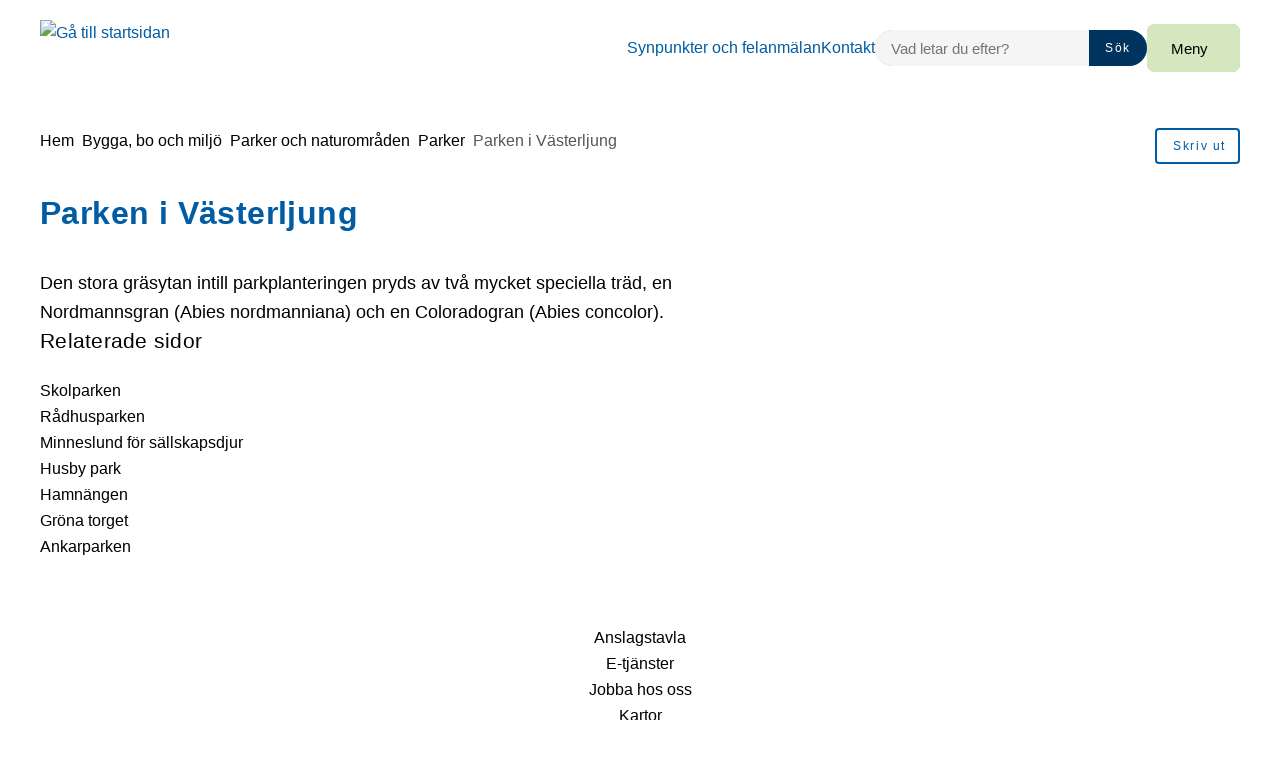

--- FILE ---
content_type: text/html; charset=UTF-8
request_url: https://www.trosa.se/bygga-bo-och-miljo/parker-och-naturomraden/parker/parken-i-vasterljung/
body_size: 58253
content:
<!DOCTYPE html>
<html lang="sv-SE">

<head>

    <meta charset="utf-8">
    <meta name="viewport" content="width=device-width, initial-scale=1.0">

    <meta name="pubdate" content="2022-11-08">
    <meta name="moddate" content="2022-11-22">

    <meta name="apple-mobile-web-app-capable" content="yes">
    <meta name="format-detection" content="telephone=yes">
    <meta name="HandheldFriendly" content="true">

    <script nonce="c27c11f8651bed58ce5dba5eddc3ae98">
        var ajaxurl = 'https://www.trosa.se/wp-admin/admin-ajax.php';
    </script>

            <script type="application/ld+json">
        []
        </script>
    
    
    <title>Parken i Västerljung - Trosa kommun</title>

<!-- The SEO Framework by Sybre Waaijer -->
<meta name="robots" content="max-snippet:-1,max-image-preview:large,max-video-preview:-1">
<link rel="canonical" href="https://www.trosa.se/bygga-bo-och-miljo/parker-och-naturomraden/parker/parken-i-vasterljung/">
<meta name="description" content="Den stora gräsytan intill parkplanteringen pryds av två mycket speciella träd, en Nordmannsgran (Abies nordmanniana) och en Coloradogran (Abies concolor).">
<meta property="og:type" content="website">
<meta property="og:locale" content="sv_SE">
<meta property="og:site_name" content="Trosa kommun">
<meta property="og:title" content="Parken i Västerljung">
<meta property="og:description" content="Den stora gräsytan intill parkplanteringen pryds av två mycket speciella träd, en Nordmannsgran (Abies nordmanniana) och en Coloradogran (Abies concolor).">
<meta property="og:url" content="https://www.trosa.se/bygga-bo-och-miljo/parker-och-naturomraden/parker/parken-i-vasterljung/">
<meta property="og:image" content="https://www.trosa.se/app/uploads/2022/10/vy-over-parken-i-vasterljung-med-blommande-rabatter-och-en-bank.jpg">
<meta property="og:image:width" content="1875">
<meta property="og:image:height" content="1146">
<meta property="og:image:alt" content="Vy över parken i Västerljung med blommande rabatter och en bänk.">
<meta name="twitter:card" content="summary_large_image">
<meta name="twitter:title" content="Parken i Västerljung">
<meta name="twitter:description" content="Den stora gräsytan intill parkplanteringen pryds av två mycket speciella träd, en Nordmannsgran (Abies nordmanniana) och en Coloradogran (Abies concolor).">
<meta name="twitter:image" content="https://www.trosa.se/app/uploads/2022/10/vy-over-parken-i-vasterljung-med-blommande-rabatter-och-en-bank.jpg">
<meta name="twitter:image:alt" content="Vy över parken i Västerljung med blommande rabatter och en bänk.">
<script type="application/ld+json">{"@context":"https://schema.org","@graph":[{"@type":"WebSite","@id":"https://www.trosa.se/#/schema/WebSite","url":"https://www.trosa.se/","name":"Trosa kommun","inLanguage":"sv-SE","potentialAction":{"@type":"SearchAction","target":{"@type":"EntryPoint","urlTemplate":"https://www.trosa.se/search/{search_term_string}/"},"query-input":"required name=search_term_string"},"publisher":{"@type":"Organization","@id":"https://www.trosa.se/#/schema/Organization","name":"Trosa kommun","url":"https://www.trosa.se/","logo":{"@type":"ImageObject","url":"https://www.trosa.se/app/uploads/2025/11/cropped-icon-512x512-1.png","contentUrl":"https://www.trosa.se/app/uploads/2025/11/cropped-icon-512x512-1.png","width":512,"height":512,"contentSize":"32304"}}},{"@type":"WebPage","@id":"https://www.trosa.se/bygga-bo-och-miljo/parker-och-naturomraden/parker/parken-i-vasterljung/","url":"https://www.trosa.se/bygga-bo-och-miljo/parker-och-naturomraden/parker/parken-i-vasterljung/","name":"Parken i Västerljung - Trosa kommun","description":"Den stora gräsytan intill parkplanteringen pryds av två mycket speciella träd, en Nordmannsgran (Abies nordmanniana) och en Coloradogran (Abies concolor).","inLanguage":"sv-SE","isPartOf":{"@id":"https://www.trosa.se/#/schema/WebSite"},"breadcrumb":{"@type":"BreadcrumbList","@id":"https://www.trosa.se/#/schema/BreadcrumbList","itemListElement":[{"@type":"ListItem","position":1,"item":"https://www.trosa.se/","name":"Trosa kommun"},{"@type":"ListItem","position":2,"item":"https://www.trosa.se/bygga-bo-och-miljo/","name":"Bygga, bo och miljö"},{"@type":"ListItem","position":3,"item":"https://www.trosa.se/bygga-bo-och-miljo/parker-och-naturomraden/","name":"Parker och naturområden"},{"@type":"ListItem","position":4,"item":"https://www.trosa.se/bygga-bo-och-miljo/parker-och-naturomraden/parker/","name":"Parker"},{"@type":"ListItem","position":5,"name":"Parken i Västerljung"}]},"potentialAction":{"@type":"ReadAction","target":"https://www.trosa.se/bygga-bo-och-miljo/parker-och-naturomraden/parker/parken-i-vasterljung/"}}]}</script>
<!-- / The SEO Framework by Sybre Waaijer | 5.67ms meta | 0.41ms boot -->

<link rel='dns-prefetch' href='//www.trosa.se'>
<link rel="alternate" type="application/rss+xml" title="Trosa kommun &raquo; Webbflöde" href="https://www.trosa.se/feed/">
<link rel="stylesheet" nonce="c27c11f8651bed58ce5dba5eddc3ae98" id='styleguide-css-css' href='https://www.trosa.se/app/themes/municipio/assets/dist/css/styleguide.ec26016c.css?ver=6.9' media='all'>
<link rel="stylesheet" nonce="c27c11f8651bed58ce5dba5eddc3ae98" id='municipio-css-css' href='https://www.trosa.se/app/themes/municipio/assets/dist/css/municipio.f3ea2097.css?ver=6.9' media='all'>
<style id='wp-block-library-inline-css'>
:root{--wp-block-synced-color:#7a00df;--wp-block-synced-color--rgb:122,0,223;--wp-bound-block-color:var(--wp-block-synced-color);--wp-editor-canvas-background:#ddd;--wp-admin-theme-color:#007cba;--wp-admin-theme-color--rgb:0,124,186;--wp-admin-theme-color-darker-10:#006ba1;--wp-admin-theme-color-darker-10--rgb:0,107,160.5;--wp-admin-theme-color-darker-20:#005a87;--wp-admin-theme-color-darker-20--rgb:0,90,135;--wp-admin-border-width-focus:2px}@media (min-resolution:192dpi){:root{--wp-admin-border-width-focus:1.5px}}.wp-element-button{cursor:pointer}:root .has-very-light-gray-background-color{background-color:#eee}:root .has-very-dark-gray-background-color{background-color:#313131}:root .has-very-light-gray-color{color:#eee}:root .has-very-dark-gray-color{color:#313131}:root .has-vivid-green-cyan-to-vivid-cyan-blue-gradient-background{background:linear-gradient(135deg,#00d084,#0693e3)}:root .has-purple-crush-gradient-background{background:linear-gradient(135deg,#34e2e4,#4721fb 50%,#ab1dfe)}:root .has-hazy-dawn-gradient-background{background:linear-gradient(135deg,#faaca8,#dad0ec)}:root .has-subdued-olive-gradient-background{background:linear-gradient(135deg,#fafae1,#67a671)}:root .has-atomic-cream-gradient-background{background:linear-gradient(135deg,#fdd79a,#004a59)}:root .has-nightshade-gradient-background{background:linear-gradient(135deg,#330968,#31cdcf)}:root .has-midnight-gradient-background{background:linear-gradient(135deg,#020381,#2874fc)}:root{--wp--preset--font-size--normal:16px;--wp--preset--font-size--huge:42px}.has-regular-font-size{font-size:1em}.has-larger-font-size{font-size:2.625em}.has-normal-font-size{font-size:var(--wp--preset--font-size--normal)}.has-huge-font-size{font-size:var(--wp--preset--font-size--huge)}.has-text-align-center{text-align:center}.has-text-align-left{text-align:left}.has-text-align-right{text-align:right}.has-fit-text{white-space:nowrap!important}#end-resizable-editor-section{display:none}.aligncenter{clear:both}.items-justified-left{justify-content:flex-start}.items-justified-center{justify-content:center}.items-justified-right{justify-content:flex-end}.items-justified-space-between{justify-content:space-between}.screen-reader-text{border:0;clip-path:inset(50%);height:1px;margin:-1px;overflow:hidden;padding:0;position:absolute;width:1px;word-wrap:normal!important}.screen-reader-text:focus{background-color:#ddd;clip-path:none;color:#444;display:block;font-size:1em;height:auto;left:5px;line-height:normal;padding:15px 23px 14px;text-decoration:none;top:5px;width:auto;z-index:100000}html :where(.has-border-color){border-style:solid}html :where([style*=border-top-color]){border-top-style:solid}html :where([style*=border-right-color]){border-right-style:solid}html :where([style*=border-bottom-color]){border-bottom-style:solid}html :where([style*=border-left-color]){border-left-style:solid}html :where([style*=border-width]){border-style:solid}html :where([style*=border-top-width]){border-top-style:solid}html :where([style*=border-right-width]){border-right-style:solid}html :where([style*=border-bottom-width]){border-bottom-style:solid}html :where([style*=border-left-width]){border-left-style:solid}html :where(img[class*=wp-image-]){height:auto;max-width:100%}:where(figure){margin:0 0 1em}html :where(.is-position-sticky){--wp-admin--admin-bar--position-offset:var(--wp-admin--admin-bar--height,0px)}@media screen and (max-width:600px){html :where(.is-position-sticky){--wp-admin--admin-bar--position-offset:0px}}
/*# sourceURL=/wp-includes/css/dist/block-library/common.min.css */
</style>
<style id='classic-theme-styles-inline-css'>
/*! This file is auto-generated */
.wp-block-button__link{color:#fff;background-color:#32373c;border-radius:9999px;box-shadow:none;text-decoration:none;padding:calc(.667em + 2px) calc(1.333em + 2px);font-size:1.125em}.wp-block-file__button{background:#32373c;color:#fff;text-decoration:none}
/*# sourceURL=/wp-includes/css/classic-themes.min.css */
</style>
<link rel="stylesheet" nonce="c27c11f8651bed58ce5dba5eddc3ae98" id='municipio-extended-local-css' href='https://www.trosa.se/app/mu-plugins/dist/assets/index.css?ver=1768485908' media='all'>
<link rel="stylesheet" nonce="c27c11f8651bed58ce5dba5eddc3ae98" id='whitespace-tracking-gdpr-css' href='https://www.trosa.se/app/mu-plugins/whitespace-tracking-gdpr/dist/assets/index.css?ver=1768485908' media='all'>
<link rel="stylesheet" nonce="c27c11f8651bed58ce5dba5eddc3ae98" id='ep_general_styles-css' href='https://www.trosa.se/app/plugins/elasticpress/dist/css/general-styles.css?ver=66295efe92a630617c00' media='all'>
<link rel="stylesheet" nonce="c27c11f8651bed58ce5dba5eddc3ae98" id='modularity-css' href='https://www.trosa.se/app/mu-plugins/modularity/dist/css/modularity.85337290.css?ver=6.9' media='all'>
<script src="https://www.trosa.se/app/themes/municipio/assets/dist/js/styleguide.cbf9cd119fac0f570292.js?ver=6.9" id="styleguide-js-js" nonce="c27c11f8651bed58ce5dba5eddc3ae98"></script>
<script src="https://www.trosa.se/wp-includes/js/jquery/jquery.min.js?ver=3.7.1" id="jquery-core-js" nonce="c27c11f8651bed58ce5dba5eddc3ae98"></script>
<script id="wp-api-request-js-extra" nonce="c27c11f8651bed58ce5dba5eddc3ae98">
var wpApiSettings = {"root":"https://www.trosa.se/wp-json/","nonce":"719e0a1c6f","versionString":"wp/v2/"};
//# sourceURL=wp-api-request-js-extra
</script>
<script src="https://www.trosa.se/wp-includes/js/api-request.min.js?ver=6.9" id="wp-api-request-js" nonce="c27c11f8651bed58ce5dba5eddc3ae98"></script>
<script id="municipio-js-js-extra" nonce="c27c11f8651bed58ce5dba5eddc3ae98">
var likeButtonData = {"ajax_url":"https://www.trosa.se/wp-admin/admin-ajax.php","nonce":"6b168d6931"};
//# sourceURL=municipio-js-js-extra
</script>
<script src="https://www.trosa.se/app/themes/municipio/assets/dist/js/municipio.e9a2b10364f8a84f4dd4.js?ver=6.9" id="municipio-js-js" nonce="c27c11f8651bed58ce5dba5eddc3ae98"></script>
<script src="https://www.trosa.se/app/themes/municipio/assets/dist/js/pdf.600ac872fd853b51cd47.js?ver=6.9" id="pdf-js-js" nonce="c27c11f8651bed58ce5dba5eddc3ae98"></script>
<style>@font-face{font-family:'opensans-variablefont_wdthwght';src: url('https://www.trosa.se/app/uploads/2025/12/opensans-variablefont_wdthwght.woff2') format('woff2');}@font-face{font-family:'opensans-italic-variablefont_wdthwght';src: url('https://www.trosa.se/app/uploads/2025/12/opensans-italic-variablefont_wdthwght.woff2') format('woff2');}</style><link rel="icon" href="https://www.trosa.se/app/uploads/2025/11/cropped-icon-512x512-1-32x32.png" sizes="32x32">
<link rel="icon" href="https://www.trosa.se/app/uploads/2025/11/cropped-icon-512x512-1-192x192.png" sizes="192x192">
<link rel="apple-touch-icon" href="https://www.trosa.se/app/uploads/2025/11/cropped-icon-512x512-1-180x180.png">
<meta name="msapplication-TileImage" content="https://www.trosa.se/app/uploads/2025/11/cropped-icon-512x512-1-270x270.png">
<style id="kirki-inline-styles">:root{--color-primary:#005ca3;--color-primary-dark:#00335d;--color-primary-light:#005ca3;--color-primary-contrasting:#ffffff;--color-secondary:#d4e7be;--color-secondary-dark:#ccd7c0;--color-secondary-light:#f1f5ed;--color-secondary-contrasting:#000000;--color-background:#ffffff;--color-background-complementary:#0000000a;--color-background-card:#f1f5ed;--color-border-card:#0000000a;--color-base:#000000;--text-secondary:rgba(0,0,0,0.7);--text-disabled:#000000;--color-border-divider:rgba(0,0,0,0.1);--color-border-outline:rgba(0,0,0,0.1);--color-border-input:#0000000a;--color-link:#005ca3;--color-link-hover:#01477c;--color-link-active:#01477c;--color-link-visited:#005ca3;--color-link-visited-hover:#005ca3;--color-alpha:rgba(0,0,0,0.55);--color-alpha-contrasting:rgb(255,255,255);--color-success:#91d736;--color-success-dark:#91d736;--color-success-light:#91d736;--color-success-contrasting:#000000;--color-danger:#d73740;--color-danger-dark:#d73740;--color-danger-light:#d73740;--color-danger-contrasting:#ffffff;--color-warning:#efbb21;--color-warning-dark:#efbb21;--color-warning-light:#efbb21;--color-warning-contrasting:#000000;--color-info:#3d3d3d;--color-info-dark:#3d3d3d;--color-info-light:#3d3d3d;--color-info-contrasting:#ffffff;--color-complementary:#edf0f1;--color-complementary-light:#edf0f1;--color-complementary-lighter:#edf0f1;--color-complementary-lightest:#faeeec;--color-default:#f5f5f5;--color-black:#000000;--color-darkest:#3d3d3d;--color-darker:#565656;--color-dark:#707070;--color-light:#a3a3a3;--color-lighter:#e5e5e5;--color-lightest:#fcfcfc;--color-white:#ffffff;--font-size-base:16px;--font-family-base:opensans-variablefont_wdthwght, sans-serif;font-weight:400;--line-height-base:1.625;--text-transform-base:none;--font-family-heading:opensans-variablefont_wdthwght, sans-serif;--text-transform-heading:none;--line-height-heading:1.33;--letter-spacing-heading:.0125em;--font-family-bold:opensans-variablefont_wdthwght, sans-serif;--font-family-italic:opensans-variablefont_wdthwght, sans-serif;--h1-font-size:2rem;--h1-font-family:opensans-variablefont_wdthwght, sans-serif;--h1-line-height:1.25;--h2-font-size:1.3125rem;--h2-font-family:opensans-variablefont_wdthwght, sans-serif;--h3-font-size:1.125rem;--h3-font-family:opensans-variablefont_wdthwght, sans-serif;--h4-font-size:1rem;--h4-font-family:opensans-variablefont_wdthwght, sans-serif;--h5-font-size:1rem;--h5-font-family:opensans-variablefont_wdthwght, sans-serif;--h6-font-size:1rem;--h6-font-family:opensans-variablefont_wdthwght, sans-serif;--lead-font-family:opensans-variablefont_wdthwght, sans-serif;--lead-font-size:1.125rem;--lead-line-height:1.625;--lead-text-transform:1.625;--body-font-size:1rem;--body-line-height:1.625;--button-font-size:1em;--button-line-height:1;--button-text-transform:none;--font-size-caption:0.875rem;--line-height-caption:1.25;--meta-font-size:0.75rem;--meta-line-height:1.625;--meta-text-transform:1.625;--border-width-divider:1px;--border-width-hightlight:4px;--border-width-card:0px;--border-width-outline:1px;--border-width-button:2px;--border-width-input:1px;--radius-xs:2px;--radius-sm:4px;--radius-md:8px;--radius-lg:6px;--o-grid-gap:4;--drop-shadow-amount:0;--detail-shadow-amount:0.5;--drop-shadow-color:rgba(0,0,0,0.3);--c-header-logotype-height:7;--c-button-primary-color:#005ca3;--c-button-primary-color-contrasting:#ffffff;--c-button-primary-color-hover:#00335d;--c-button-primary-color-hover-contrasting:#ffffff;--c-button-secondary-color:#d4e7be;--c-button-secondary-color-contrasting:#000000;--c-button-secondary-color-hover:#ccd7c0;--c-button-secondary-color-hover-contrasting:#000000;--c-button-color:#00335d;--c-button-color-contrasting:#ffffff;--c-button-color-hover:#ddd;--c-button-color-hover-contrasting:#000;--c-slider-gap:2;--c-slider-padding:6;--c-slider-item-font-size-base:16px;--c-slider-item-font-weight-base:400;--c-slider-item-font-family-base:Roboto;--c-slider-item-font-size-heading:2rem;--c-slider-item-font-weight-heading:400;--c-slider-item-font-family-heading:Roboto;--c-footer-padding:3;--c-footer-height-logotype:6;--c-footer-color-text:#ffffff;--c-footer-subfooter-color-background:#00335d;--c-footer-subfooter-color-text:#ffffff;--c-footer-subfooter-color-separator:#A3A3A3;--c-footer-subfooter-height-logotype:5;--c-footer-subfooter-padding:3;--c-footer-subfooter-flex-direction:row;--c-footer-subfooter-alignment:flex-start;--c-divider-thickness:1px;--c-divider-color-divider:#707070;--c-divider-title-background:#fff;--c-divider-title-border-color:#707070;--c-divider-title-border-radius:0px;--c-divider-title-border-width:1px;--container-width-content:704px;--container-width:1280px;}.search-form{--c-search-form-border-radius:100px;}.s-nav-sidebar{--c-nav-v-color-contrasting:#000000;--c-nav-v-background-active:rgba(0,0,0,.04);--c-nav-v-color-contrasting-active:#000000;--c-nav-v-background-expanded:rgba(0,0,0,.04);--c-nav-v-divider-color:#eeeeee;}.s-nav-drawer{--c-nav-v-color-contrasting:#000000;--c-nav-v-background-active:#afbf9d;--c-nav-v-color-contrasting-active:#000000;--c-nav-v-background-expanded:#d4e7be;--c-nav-v-divider-color:rgba(255, 255, 255, 0.05);}.s-drawer-menu{--c-button-default-color:#000000;}.s-nav-drawer-secondary{--c-nav-v-color-contrasting:#000000;--c-nav-v-background-active:#d4e7be;--c-nav-v-color-contrasting-active:#000000;--c-nav-v-background-expanded:#d4e7be;--c-nav-v-divider-color:rgba(0,0,0, 0.3);}.s-nav-primary{--c-nav-v-color-contrasting:#000000;--c-nav-v-background-active:rgba(255, 255, 255, 0);--c-nav-v-color-contrasting-active:#090909;--c-nav-h-color-contrasting:#000000;--c-nav-h-background-active:rgba(255, 255, 255, 0);--c-nav-h-color-contrasting-active:#090909;}.s-nav-language{--c-nav-v-color-contrasting:#000000;--c-nav-v-color-contrasting-active:#000000;}.s-nav-floating{--c-nav-v-color-contrasting:#000000;--c-nav-v-color-contrasting-active:#000000;}.c-footer{background:#00335d;background-color:#00335d;background-repeat:repeat;background-position:center center;background-attachment:scroll;-webkit-background-size:cover;-moz-background-size:cover;-ms-background-size:cover;-o-background-size:cover;background-size:cover;}
                :root{
                    --body-font-weight : 400;
                }/* cyrillic-ext */
@font-face {
  font-family: 'Roboto';
  font-style: normal;
  font-weight: 400;
  font-stretch: 100%;
  font-display: swap;
  src: url(/srv/www/www.trosa.se/releases/release_20251204_125927/web/app/fonts/roboto/KFOMCnqEu92Fr1ME7kSn66aGLdTylUAMQXC89YmC2DPNWubEbVmZiArmlw.woff2) format('woff2');
  unicode-range: U+0460-052F, U+1C80-1C8A, U+20B4, U+2DE0-2DFF, U+A640-A69F, U+FE2E-FE2F;
}
/* cyrillic */
@font-face {
  font-family: 'Roboto';
  font-style: normal;
  font-weight: 400;
  font-stretch: 100%;
  font-display: swap;
  src: url(/srv/www/www.trosa.se/releases/release_20251204_125927/web/app/fonts/roboto/KFOMCnqEu92Fr1ME7kSn66aGLdTylUAMQXC89YmC2DPNWubEbVmQiArmlw.woff2) format('woff2');
  unicode-range: U+0301, U+0400-045F, U+0490-0491, U+04B0-04B1, U+2116;
}
/* greek-ext */
@font-face {
  font-family: 'Roboto';
  font-style: normal;
  font-weight: 400;
  font-stretch: 100%;
  font-display: swap;
  src: url(/srv/www/www.trosa.se/releases/release_20251204_125927/web/app/fonts/roboto/KFOMCnqEu92Fr1ME7kSn66aGLdTylUAMQXC89YmC2DPNWubEbVmYiArmlw.woff2) format('woff2');
  unicode-range: U+1F00-1FFF;
}
/* greek */
@font-face {
  font-family: 'Roboto';
  font-style: normal;
  font-weight: 400;
  font-stretch: 100%;
  font-display: swap;
  src: url(/srv/www/www.trosa.se/releases/release_20251204_125927/web/app/fonts/roboto/KFOMCnqEu92Fr1ME7kSn66aGLdTylUAMQXC89YmC2DPNWubEbVmXiArmlw.woff2) format('woff2');
  unicode-range: U+0370-0377, U+037A-037F, U+0384-038A, U+038C, U+038E-03A1, U+03A3-03FF;
}
/* math */
@font-face {
  font-family: 'Roboto';
  font-style: normal;
  font-weight: 400;
  font-stretch: 100%;
  font-display: swap;
  src: url(/srv/www/www.trosa.se/releases/release_20251204_125927/web/app/fonts/roboto/KFOMCnqEu92Fr1ME7kSn66aGLdTylUAMQXC89YmC2DPNWubEbVnoiArmlw.woff2) format('woff2');
  unicode-range: U+0302-0303, U+0305, U+0307-0308, U+0310, U+0312, U+0315, U+031A, U+0326-0327, U+032C, U+032F-0330, U+0332-0333, U+0338, U+033A, U+0346, U+034D, U+0391-03A1, U+03A3-03A9, U+03B1-03C9, U+03D1, U+03D5-03D6, U+03F0-03F1, U+03F4-03F5, U+2016-2017, U+2034-2038, U+203C, U+2040, U+2043, U+2047, U+2050, U+2057, U+205F, U+2070-2071, U+2074-208E, U+2090-209C, U+20D0-20DC, U+20E1, U+20E5-20EF, U+2100-2112, U+2114-2115, U+2117-2121, U+2123-214F, U+2190, U+2192, U+2194-21AE, U+21B0-21E5, U+21F1-21F2, U+21F4-2211, U+2213-2214, U+2216-22FF, U+2308-230B, U+2310, U+2319, U+231C-2321, U+2336-237A, U+237C, U+2395, U+239B-23B7, U+23D0, U+23DC-23E1, U+2474-2475, U+25AF, U+25B3, U+25B7, U+25BD, U+25C1, U+25CA, U+25CC, U+25FB, U+266D-266F, U+27C0-27FF, U+2900-2AFF, U+2B0E-2B11, U+2B30-2B4C, U+2BFE, U+3030, U+FF5B, U+FF5D, U+1D400-1D7FF, U+1EE00-1EEFF;
}
/* symbols */
@font-face {
  font-family: 'Roboto';
  font-style: normal;
  font-weight: 400;
  font-stretch: 100%;
  font-display: swap;
  src: url(/srv/www/www.trosa.se/releases/release_20251204_125927/web/app/fonts/roboto/KFOMCnqEu92Fr1ME7kSn66aGLdTylUAMQXC89YmC2DPNWubEbVn6iArmlw.woff2) format('woff2');
  unicode-range: U+0001-000C, U+000E-001F, U+007F-009F, U+20DD-20E0, U+20E2-20E4, U+2150-218F, U+2190, U+2192, U+2194-2199, U+21AF, U+21E6-21F0, U+21F3, U+2218-2219, U+2299, U+22C4-22C6, U+2300-243F, U+2440-244A, U+2460-24FF, U+25A0-27BF, U+2800-28FF, U+2921-2922, U+2981, U+29BF, U+29EB, U+2B00-2BFF, U+4DC0-4DFF, U+FFF9-FFFB, U+10140-1018E, U+10190-1019C, U+101A0, U+101D0-101FD, U+102E0-102FB, U+10E60-10E7E, U+1D2C0-1D2D3, U+1D2E0-1D37F, U+1F000-1F0FF, U+1F100-1F1AD, U+1F1E6-1F1FF, U+1F30D-1F30F, U+1F315, U+1F31C, U+1F31E, U+1F320-1F32C, U+1F336, U+1F378, U+1F37D, U+1F382, U+1F393-1F39F, U+1F3A7-1F3A8, U+1F3AC-1F3AF, U+1F3C2, U+1F3C4-1F3C6, U+1F3CA-1F3CE, U+1F3D4-1F3E0, U+1F3ED, U+1F3F1-1F3F3, U+1F3F5-1F3F7, U+1F408, U+1F415, U+1F41F, U+1F426, U+1F43F, U+1F441-1F442, U+1F444, U+1F446-1F449, U+1F44C-1F44E, U+1F453, U+1F46A, U+1F47D, U+1F4A3, U+1F4B0, U+1F4B3, U+1F4B9, U+1F4BB, U+1F4BF, U+1F4C8-1F4CB, U+1F4D6, U+1F4DA, U+1F4DF, U+1F4E3-1F4E6, U+1F4EA-1F4ED, U+1F4F7, U+1F4F9-1F4FB, U+1F4FD-1F4FE, U+1F503, U+1F507-1F50B, U+1F50D, U+1F512-1F513, U+1F53E-1F54A, U+1F54F-1F5FA, U+1F610, U+1F650-1F67F, U+1F687, U+1F68D, U+1F691, U+1F694, U+1F698, U+1F6AD, U+1F6B2, U+1F6B9-1F6BA, U+1F6BC, U+1F6C6-1F6CF, U+1F6D3-1F6D7, U+1F6E0-1F6EA, U+1F6F0-1F6F3, U+1F6F7-1F6FC, U+1F700-1F7FF, U+1F800-1F80B, U+1F810-1F847, U+1F850-1F859, U+1F860-1F887, U+1F890-1F8AD, U+1F8B0-1F8BB, U+1F8C0-1F8C1, U+1F900-1F90B, U+1F93B, U+1F946, U+1F984, U+1F996, U+1F9E9, U+1FA00-1FA6F, U+1FA70-1FA7C, U+1FA80-1FA89, U+1FA8F-1FAC6, U+1FACE-1FADC, U+1FADF-1FAE9, U+1FAF0-1FAF8, U+1FB00-1FBFF;
}
/* vietnamese */
@font-face {
  font-family: 'Roboto';
  font-style: normal;
  font-weight: 400;
  font-stretch: 100%;
  font-display: swap;
  src: url(/srv/www/www.trosa.se/releases/release_20251204_125927/web/app/fonts/roboto/KFOMCnqEu92Fr1ME7kSn66aGLdTylUAMQXC89YmC2DPNWubEbVmbiArmlw.woff2) format('woff2');
  unicode-range: U+0102-0103, U+0110-0111, U+0128-0129, U+0168-0169, U+01A0-01A1, U+01AF-01B0, U+0300-0301, U+0303-0304, U+0308-0309, U+0323, U+0329, U+1EA0-1EF9, U+20AB;
}
/* latin-ext */
@font-face {
  font-family: 'Roboto';
  font-style: normal;
  font-weight: 400;
  font-stretch: 100%;
  font-display: swap;
  src: url(/srv/www/www.trosa.se/releases/release_20251204_125927/web/app/fonts/roboto/KFOMCnqEu92Fr1ME7kSn66aGLdTylUAMQXC89YmC2DPNWubEbVmaiArmlw.woff2) format('woff2');
  unicode-range: U+0100-02BA, U+02BD-02C5, U+02C7-02CC, U+02CE-02D7, U+02DD-02FF, U+0304, U+0308, U+0329, U+1D00-1DBF, U+1E00-1E9F, U+1EF2-1EFF, U+2020, U+20A0-20AB, U+20AD-20C0, U+2113, U+2C60-2C7F, U+A720-A7FF;
}
/* latin */
@font-face {
  font-family: 'Roboto';
  font-style: normal;
  font-weight: 400;
  font-stretch: 100%;
  font-display: swap;
  src: url(/srv/www/www.trosa.se/releases/release_20251204_125927/web/app/fonts/roboto/KFOMCnqEu92Fr1ME7kSn66aGLdTylUAMQXC89YmC2DPNWubEbVmUiAo.woff2) format('woff2');
  unicode-range: U+0000-00FF, U+0131, U+0152-0153, U+02BB-02BC, U+02C6, U+02DA, U+02DC, U+0304, U+0308, U+0329, U+2000-206F, U+20AC, U+2122, U+2191, U+2193, U+2212, U+2215, U+FEFF, U+FFFD;
}/* cyrillic-ext */
@font-face {
  font-family: 'Roboto';
  font-style: normal;
  font-weight: 400;
  font-stretch: 100%;
  font-display: swap;
  src: url(/srv/www/www.trosa.se/releases/release_20251204_125927/web/app/fonts/roboto/KFOMCnqEu92Fr1ME7kSn66aGLdTylUAMQXC89YmC2DPNWubEbVmZiArmlw.woff2) format('woff2');
  unicode-range: U+0460-052F, U+1C80-1C8A, U+20B4, U+2DE0-2DFF, U+A640-A69F, U+FE2E-FE2F;
}
/* cyrillic */
@font-face {
  font-family: 'Roboto';
  font-style: normal;
  font-weight: 400;
  font-stretch: 100%;
  font-display: swap;
  src: url(/srv/www/www.trosa.se/releases/release_20251204_125927/web/app/fonts/roboto/KFOMCnqEu92Fr1ME7kSn66aGLdTylUAMQXC89YmC2DPNWubEbVmQiArmlw.woff2) format('woff2');
  unicode-range: U+0301, U+0400-045F, U+0490-0491, U+04B0-04B1, U+2116;
}
/* greek-ext */
@font-face {
  font-family: 'Roboto';
  font-style: normal;
  font-weight: 400;
  font-stretch: 100%;
  font-display: swap;
  src: url(/srv/www/www.trosa.se/releases/release_20251204_125927/web/app/fonts/roboto/KFOMCnqEu92Fr1ME7kSn66aGLdTylUAMQXC89YmC2DPNWubEbVmYiArmlw.woff2) format('woff2');
  unicode-range: U+1F00-1FFF;
}
/* greek */
@font-face {
  font-family: 'Roboto';
  font-style: normal;
  font-weight: 400;
  font-stretch: 100%;
  font-display: swap;
  src: url(/srv/www/www.trosa.se/releases/release_20251204_125927/web/app/fonts/roboto/KFOMCnqEu92Fr1ME7kSn66aGLdTylUAMQXC89YmC2DPNWubEbVmXiArmlw.woff2) format('woff2');
  unicode-range: U+0370-0377, U+037A-037F, U+0384-038A, U+038C, U+038E-03A1, U+03A3-03FF;
}
/* math */
@font-face {
  font-family: 'Roboto';
  font-style: normal;
  font-weight: 400;
  font-stretch: 100%;
  font-display: swap;
  src: url(/srv/www/www.trosa.se/releases/release_20251204_125927/web/app/fonts/roboto/KFOMCnqEu92Fr1ME7kSn66aGLdTylUAMQXC89YmC2DPNWubEbVnoiArmlw.woff2) format('woff2');
  unicode-range: U+0302-0303, U+0305, U+0307-0308, U+0310, U+0312, U+0315, U+031A, U+0326-0327, U+032C, U+032F-0330, U+0332-0333, U+0338, U+033A, U+0346, U+034D, U+0391-03A1, U+03A3-03A9, U+03B1-03C9, U+03D1, U+03D5-03D6, U+03F0-03F1, U+03F4-03F5, U+2016-2017, U+2034-2038, U+203C, U+2040, U+2043, U+2047, U+2050, U+2057, U+205F, U+2070-2071, U+2074-208E, U+2090-209C, U+20D0-20DC, U+20E1, U+20E5-20EF, U+2100-2112, U+2114-2115, U+2117-2121, U+2123-214F, U+2190, U+2192, U+2194-21AE, U+21B0-21E5, U+21F1-21F2, U+21F4-2211, U+2213-2214, U+2216-22FF, U+2308-230B, U+2310, U+2319, U+231C-2321, U+2336-237A, U+237C, U+2395, U+239B-23B7, U+23D0, U+23DC-23E1, U+2474-2475, U+25AF, U+25B3, U+25B7, U+25BD, U+25C1, U+25CA, U+25CC, U+25FB, U+266D-266F, U+27C0-27FF, U+2900-2AFF, U+2B0E-2B11, U+2B30-2B4C, U+2BFE, U+3030, U+FF5B, U+FF5D, U+1D400-1D7FF, U+1EE00-1EEFF;
}
/* symbols */
@font-face {
  font-family: 'Roboto';
  font-style: normal;
  font-weight: 400;
  font-stretch: 100%;
  font-display: swap;
  src: url(/srv/www/www.trosa.se/releases/release_20251204_125927/web/app/fonts/roboto/KFOMCnqEu92Fr1ME7kSn66aGLdTylUAMQXC89YmC2DPNWubEbVn6iArmlw.woff2) format('woff2');
  unicode-range: U+0001-000C, U+000E-001F, U+007F-009F, U+20DD-20E0, U+20E2-20E4, U+2150-218F, U+2190, U+2192, U+2194-2199, U+21AF, U+21E6-21F0, U+21F3, U+2218-2219, U+2299, U+22C4-22C6, U+2300-243F, U+2440-244A, U+2460-24FF, U+25A0-27BF, U+2800-28FF, U+2921-2922, U+2981, U+29BF, U+29EB, U+2B00-2BFF, U+4DC0-4DFF, U+FFF9-FFFB, U+10140-1018E, U+10190-1019C, U+101A0, U+101D0-101FD, U+102E0-102FB, U+10E60-10E7E, U+1D2C0-1D2D3, U+1D2E0-1D37F, U+1F000-1F0FF, U+1F100-1F1AD, U+1F1E6-1F1FF, U+1F30D-1F30F, U+1F315, U+1F31C, U+1F31E, U+1F320-1F32C, U+1F336, U+1F378, U+1F37D, U+1F382, U+1F393-1F39F, U+1F3A7-1F3A8, U+1F3AC-1F3AF, U+1F3C2, U+1F3C4-1F3C6, U+1F3CA-1F3CE, U+1F3D4-1F3E0, U+1F3ED, U+1F3F1-1F3F3, U+1F3F5-1F3F7, U+1F408, U+1F415, U+1F41F, U+1F426, U+1F43F, U+1F441-1F442, U+1F444, U+1F446-1F449, U+1F44C-1F44E, U+1F453, U+1F46A, U+1F47D, U+1F4A3, U+1F4B0, U+1F4B3, U+1F4B9, U+1F4BB, U+1F4BF, U+1F4C8-1F4CB, U+1F4D6, U+1F4DA, U+1F4DF, U+1F4E3-1F4E6, U+1F4EA-1F4ED, U+1F4F7, U+1F4F9-1F4FB, U+1F4FD-1F4FE, U+1F503, U+1F507-1F50B, U+1F50D, U+1F512-1F513, U+1F53E-1F54A, U+1F54F-1F5FA, U+1F610, U+1F650-1F67F, U+1F687, U+1F68D, U+1F691, U+1F694, U+1F698, U+1F6AD, U+1F6B2, U+1F6B9-1F6BA, U+1F6BC, U+1F6C6-1F6CF, U+1F6D3-1F6D7, U+1F6E0-1F6EA, U+1F6F0-1F6F3, U+1F6F7-1F6FC, U+1F700-1F7FF, U+1F800-1F80B, U+1F810-1F847, U+1F850-1F859, U+1F860-1F887, U+1F890-1F8AD, U+1F8B0-1F8BB, U+1F8C0-1F8C1, U+1F900-1F90B, U+1F93B, U+1F946, U+1F984, U+1F996, U+1F9E9, U+1FA00-1FA6F, U+1FA70-1FA7C, U+1FA80-1FA89, U+1FA8F-1FAC6, U+1FACE-1FADC, U+1FADF-1FAE9, U+1FAF0-1FAF8, U+1FB00-1FBFF;
}
/* vietnamese */
@font-face {
  font-family: 'Roboto';
  font-style: normal;
  font-weight: 400;
  font-stretch: 100%;
  font-display: swap;
  src: url(/srv/www/www.trosa.se/releases/release_20251204_125927/web/app/fonts/roboto/KFOMCnqEu92Fr1ME7kSn66aGLdTylUAMQXC89YmC2DPNWubEbVmbiArmlw.woff2) format('woff2');
  unicode-range: U+0102-0103, U+0110-0111, U+0128-0129, U+0168-0169, U+01A0-01A1, U+01AF-01B0, U+0300-0301, U+0303-0304, U+0308-0309, U+0323, U+0329, U+1EA0-1EF9, U+20AB;
}
/* latin-ext */
@font-face {
  font-family: 'Roboto';
  font-style: normal;
  font-weight: 400;
  font-stretch: 100%;
  font-display: swap;
  src: url(/srv/www/www.trosa.se/releases/release_20251204_125927/web/app/fonts/roboto/KFOMCnqEu92Fr1ME7kSn66aGLdTylUAMQXC89YmC2DPNWubEbVmaiArmlw.woff2) format('woff2');
  unicode-range: U+0100-02BA, U+02BD-02C5, U+02C7-02CC, U+02CE-02D7, U+02DD-02FF, U+0304, U+0308, U+0329, U+1D00-1DBF, U+1E00-1E9F, U+1EF2-1EFF, U+2020, U+20A0-20AB, U+20AD-20C0, U+2113, U+2C60-2C7F, U+A720-A7FF;
}
/* latin */
@font-face {
  font-family: 'Roboto';
  font-style: normal;
  font-weight: 400;
  font-stretch: 100%;
  font-display: swap;
  src: url(/srv/www/www.trosa.se/releases/release_20251204_125927/web/app/fonts/roboto/KFOMCnqEu92Fr1ME7kSn66aGLdTylUAMQXC89YmC2DPNWubEbVmUiAo.woff2) format('woff2');
  unicode-range: U+0000-00FF, U+0131, U+0152-0153, U+02BB-02BC, U+02C6, U+02DA, U+02DC, U+0304, U+0308, U+0329, U+2000-206F, U+20AC, U+2122, U+2191, U+2193, U+2212, U+2215, U+FEFF, U+FFFD;
}/* cyrillic-ext */
@font-face {
  font-family: 'Roboto';
  font-style: normal;
  font-weight: 400;
  font-stretch: 100%;
  font-display: swap;
  src: url(/srv/www/www.trosa.se/releases/release_20251204_125927/web/app/fonts/roboto/KFOMCnqEu92Fr1ME7kSn66aGLdTylUAMQXC89YmC2DPNWubEbVmZiArmlw.woff2) format('woff2');
  unicode-range: U+0460-052F, U+1C80-1C8A, U+20B4, U+2DE0-2DFF, U+A640-A69F, U+FE2E-FE2F;
}
/* cyrillic */
@font-face {
  font-family: 'Roboto';
  font-style: normal;
  font-weight: 400;
  font-stretch: 100%;
  font-display: swap;
  src: url(/srv/www/www.trosa.se/releases/release_20251204_125927/web/app/fonts/roboto/KFOMCnqEu92Fr1ME7kSn66aGLdTylUAMQXC89YmC2DPNWubEbVmQiArmlw.woff2) format('woff2');
  unicode-range: U+0301, U+0400-045F, U+0490-0491, U+04B0-04B1, U+2116;
}
/* greek-ext */
@font-face {
  font-family: 'Roboto';
  font-style: normal;
  font-weight: 400;
  font-stretch: 100%;
  font-display: swap;
  src: url(/srv/www/www.trosa.se/releases/release_20251204_125927/web/app/fonts/roboto/KFOMCnqEu92Fr1ME7kSn66aGLdTylUAMQXC89YmC2DPNWubEbVmYiArmlw.woff2) format('woff2');
  unicode-range: U+1F00-1FFF;
}
/* greek */
@font-face {
  font-family: 'Roboto';
  font-style: normal;
  font-weight: 400;
  font-stretch: 100%;
  font-display: swap;
  src: url(/srv/www/www.trosa.se/releases/release_20251204_125927/web/app/fonts/roboto/KFOMCnqEu92Fr1ME7kSn66aGLdTylUAMQXC89YmC2DPNWubEbVmXiArmlw.woff2) format('woff2');
  unicode-range: U+0370-0377, U+037A-037F, U+0384-038A, U+038C, U+038E-03A1, U+03A3-03FF;
}
/* math */
@font-face {
  font-family: 'Roboto';
  font-style: normal;
  font-weight: 400;
  font-stretch: 100%;
  font-display: swap;
  src: url(/srv/www/www.trosa.se/releases/release_20251204_125927/web/app/fonts/roboto/KFOMCnqEu92Fr1ME7kSn66aGLdTylUAMQXC89YmC2DPNWubEbVnoiArmlw.woff2) format('woff2');
  unicode-range: U+0302-0303, U+0305, U+0307-0308, U+0310, U+0312, U+0315, U+031A, U+0326-0327, U+032C, U+032F-0330, U+0332-0333, U+0338, U+033A, U+0346, U+034D, U+0391-03A1, U+03A3-03A9, U+03B1-03C9, U+03D1, U+03D5-03D6, U+03F0-03F1, U+03F4-03F5, U+2016-2017, U+2034-2038, U+203C, U+2040, U+2043, U+2047, U+2050, U+2057, U+205F, U+2070-2071, U+2074-208E, U+2090-209C, U+20D0-20DC, U+20E1, U+20E5-20EF, U+2100-2112, U+2114-2115, U+2117-2121, U+2123-214F, U+2190, U+2192, U+2194-21AE, U+21B0-21E5, U+21F1-21F2, U+21F4-2211, U+2213-2214, U+2216-22FF, U+2308-230B, U+2310, U+2319, U+231C-2321, U+2336-237A, U+237C, U+2395, U+239B-23B7, U+23D0, U+23DC-23E1, U+2474-2475, U+25AF, U+25B3, U+25B7, U+25BD, U+25C1, U+25CA, U+25CC, U+25FB, U+266D-266F, U+27C0-27FF, U+2900-2AFF, U+2B0E-2B11, U+2B30-2B4C, U+2BFE, U+3030, U+FF5B, U+FF5D, U+1D400-1D7FF, U+1EE00-1EEFF;
}
/* symbols */
@font-face {
  font-family: 'Roboto';
  font-style: normal;
  font-weight: 400;
  font-stretch: 100%;
  font-display: swap;
  src: url(/srv/www/www.trosa.se/releases/release_20251204_125927/web/app/fonts/roboto/KFOMCnqEu92Fr1ME7kSn66aGLdTylUAMQXC89YmC2DPNWubEbVn6iArmlw.woff2) format('woff2');
  unicode-range: U+0001-000C, U+000E-001F, U+007F-009F, U+20DD-20E0, U+20E2-20E4, U+2150-218F, U+2190, U+2192, U+2194-2199, U+21AF, U+21E6-21F0, U+21F3, U+2218-2219, U+2299, U+22C4-22C6, U+2300-243F, U+2440-244A, U+2460-24FF, U+25A0-27BF, U+2800-28FF, U+2921-2922, U+2981, U+29BF, U+29EB, U+2B00-2BFF, U+4DC0-4DFF, U+FFF9-FFFB, U+10140-1018E, U+10190-1019C, U+101A0, U+101D0-101FD, U+102E0-102FB, U+10E60-10E7E, U+1D2C0-1D2D3, U+1D2E0-1D37F, U+1F000-1F0FF, U+1F100-1F1AD, U+1F1E6-1F1FF, U+1F30D-1F30F, U+1F315, U+1F31C, U+1F31E, U+1F320-1F32C, U+1F336, U+1F378, U+1F37D, U+1F382, U+1F393-1F39F, U+1F3A7-1F3A8, U+1F3AC-1F3AF, U+1F3C2, U+1F3C4-1F3C6, U+1F3CA-1F3CE, U+1F3D4-1F3E0, U+1F3ED, U+1F3F1-1F3F3, U+1F3F5-1F3F7, U+1F408, U+1F415, U+1F41F, U+1F426, U+1F43F, U+1F441-1F442, U+1F444, U+1F446-1F449, U+1F44C-1F44E, U+1F453, U+1F46A, U+1F47D, U+1F4A3, U+1F4B0, U+1F4B3, U+1F4B9, U+1F4BB, U+1F4BF, U+1F4C8-1F4CB, U+1F4D6, U+1F4DA, U+1F4DF, U+1F4E3-1F4E6, U+1F4EA-1F4ED, U+1F4F7, U+1F4F9-1F4FB, U+1F4FD-1F4FE, U+1F503, U+1F507-1F50B, U+1F50D, U+1F512-1F513, U+1F53E-1F54A, U+1F54F-1F5FA, U+1F610, U+1F650-1F67F, U+1F687, U+1F68D, U+1F691, U+1F694, U+1F698, U+1F6AD, U+1F6B2, U+1F6B9-1F6BA, U+1F6BC, U+1F6C6-1F6CF, U+1F6D3-1F6D7, U+1F6E0-1F6EA, U+1F6F0-1F6F3, U+1F6F7-1F6FC, U+1F700-1F7FF, U+1F800-1F80B, U+1F810-1F847, U+1F850-1F859, U+1F860-1F887, U+1F890-1F8AD, U+1F8B0-1F8BB, U+1F8C0-1F8C1, U+1F900-1F90B, U+1F93B, U+1F946, U+1F984, U+1F996, U+1F9E9, U+1FA00-1FA6F, U+1FA70-1FA7C, U+1FA80-1FA89, U+1FA8F-1FAC6, U+1FACE-1FADC, U+1FADF-1FAE9, U+1FAF0-1FAF8, U+1FB00-1FBFF;
}
/* vietnamese */
@font-face {
  font-family: 'Roboto';
  font-style: normal;
  font-weight: 400;
  font-stretch: 100%;
  font-display: swap;
  src: url(/srv/www/www.trosa.se/releases/release_20251204_125927/web/app/fonts/roboto/KFOMCnqEu92Fr1ME7kSn66aGLdTylUAMQXC89YmC2DPNWubEbVmbiArmlw.woff2) format('woff2');
  unicode-range: U+0102-0103, U+0110-0111, U+0128-0129, U+0168-0169, U+01A0-01A1, U+01AF-01B0, U+0300-0301, U+0303-0304, U+0308-0309, U+0323, U+0329, U+1EA0-1EF9, U+20AB;
}
/* latin-ext */
@font-face {
  font-family: 'Roboto';
  font-style: normal;
  font-weight: 400;
  font-stretch: 100%;
  font-display: swap;
  src: url(/srv/www/www.trosa.se/releases/release_20251204_125927/web/app/fonts/roboto/KFOMCnqEu92Fr1ME7kSn66aGLdTylUAMQXC89YmC2DPNWubEbVmaiArmlw.woff2) format('woff2');
  unicode-range: U+0100-02BA, U+02BD-02C5, U+02C7-02CC, U+02CE-02D7, U+02DD-02FF, U+0304, U+0308, U+0329, U+1D00-1DBF, U+1E00-1E9F, U+1EF2-1EFF, U+2020, U+20A0-20AB, U+20AD-20C0, U+2113, U+2C60-2C7F, U+A720-A7FF;
}
/* latin */
@font-face {
  font-family: 'Roboto';
  font-style: normal;
  font-weight: 400;
  font-stretch: 100%;
  font-display: swap;
  src: url(/srv/www/www.trosa.se/releases/release_20251204_125927/web/app/fonts/roboto/KFOMCnqEu92Fr1ME7kSn66aGLdTylUAMQXC89YmC2DPNWubEbVmUiAo.woff2) format('woff2');
  unicode-range: U+0000-00FF, U+0131, U+0152-0153, U+02BB-02BC, U+02C6, U+02DA, U+02DC, U+0304, U+0308, U+0329, U+2000-206F, U+20AC, U+2122, U+2191, U+2193, U+2212, U+2215, U+FEFF, U+FFFD;
}</style>

</head>

<body class="layer-card wp-singular page-template-default page page-id-1994 page-child parent-pageid-997 wp-theme-municipio no-js t-municipio-lts-2025" data-js-page-id="1994" data-js-post-type="page"
    >
    <div class="site-wrapper">

        
                    

        
                                    <!-- header-business.blade.php -->





<!-- header.blade.php -->
<header class="c-header site-header  c-header c-header--business" id="site-header" data-uid="69726db65b624">

      <a class="c-button screen-reader-text u-margin--1 c-button__filled c-button__filled--default c-button--md" target="_top" type="button" href="#article" aria-label="Gå till innehåll" data-uid="69726db65a8ed">   
     <span class="c-button__label">         
        
                    <span class="c-button__label-text ">
                Gå till innehåll
            </span>
        
    </span> </a>        <a class="c-button screen-reader-text u-margin--1 c-button__filled c-button__filled--default c-button--md" target="_top" type="button" href="#menu-sidebar" aria-label="Gå till sidomeny" data-uid="69726db65aa2a">   
     <span class="c-button__label">         
        
                    <span class="c-button__label-text ">
                Gå till sidomeny
            </span>
        
    </span> </a>
    
                
    
    
        
        
        
            <div class="c-header__menu c-header__menu--primary">
        <div class="o-container c-header__flex-content">

            
                <a class="c-link u-margin__right--auto u-display--flex u-no-decoration" id="" href="https://www.trosa.se" target="_top" data-uid="69726db5dea68">
        <!-- logotype.blade.php -->
<figure class="c-logotype c-nav__logo c-header__logotype ripple ripple--before" data-uid="69726db5de912">
            <img src="https://www.trosa.se/app/uploads/2025/11/trosa-logotyp.svg" alt="Gå till startsidan" class="c-logotype__image" />
            </figure>
    </a>

            <div  class=" c-header__tab-menu--standard ">
                <div class="c-header__inner-area tab-area u-display--none@xs u-display--none@sm u-display--none@md">   
                    
                    <!-- nav-useHbg.blade.php -->
      <ul class="c-nav u-width--auto c-nav--height-sm c-nav--depth-1 unlist c-nav--horizontal" aria-orientation="horizontal" role="menu" js-keep-in-viewport-after-resize="1" id="tabs" data-uid="69726db5ded24">
              <li id="tabs-72-0__item"
          class="c-nav__item c-nav__item--button c-nav__item--depth-1" role="menuitem" data-depth="1" aria-label="Synpunkter och felanmälan">

          <div class="c-nav__item-wrapper">
            
                          <a class="c-button c-nav__button c-button__basic c-button__basic--primary c-button--" target="_top" aria-label="Synpunkter och felanmälan" type="button" href="https://www.trosa.se/synpunkter-och-felanmalan/" id="tabs - 72-0__label" data-uid="69726db5deee1">   
     <span class="c-button__label">         
                    <span class="c-button__label-icon c-button__label-icon--reverse">
                    <span class="tailwind contents">
      <span
    class="inline-block bg-current size-[1em] [mask-size:100%] [mask-repeat:no-repeat] text-[color:var(--icon-color,inherit)] align-[-6.25%] flex-none" style="mask-image: url('https://www.trosa.se/app/uploads/cache/materialsymbols/svg/error_outlined_fill1_24px.svg')" aria-hidden="true"></span>
    </span>
              </span>
        
                    <span class="c-button__label-text c-button__label-text--reverse">
                Synpunkter och felanmälan
            </span>
        
    </span> </a>            
            
                      </div>

          
          
        </li>
              <li id="tabs-73-1__item"
          class="c-nav__item c-nav__item--button c-nav__item--depth-1" role="menuitem" data-depth="1" aria-label="Kontakt">

          <div class="c-nav__item-wrapper">
            
                          <a class="c-button c-nav__button c-button__basic c-button__basic--primary c-button--" target="_top" aria-label="Kontakt" type="button" href="https://www.trosa.se/kontakt/" id="tabs - 73-1__label" data-uid="69726db5df21c">   
     <span class="c-button__label">         
                    <span class="c-button__label-icon c-button__label-icon--reverse">
                    <span class="tailwind contents">
      <span
    class="inline-block bg-current size-[1em] [mask-size:100%] [mask-repeat:no-repeat] text-[color:var(--icon-color,inherit)] align-[-6.25%] flex-none" style="mask-image: url('https://www.trosa.se/app/uploads/cache/materialsymbols/svg/perm_phone_msg_outlined_fill1_24px.svg')" aria-hidden="true"></span>
    </span>
              </span>
        
                    <span class="c-button__label-text c-button__label-text--reverse">
                Kontakt
            </span>
        
    </span> </a>            
            
                      </div>

          
          
        </li>
          </ul>
  
                    
                                    </div>

                <div class="c-header__inner-area">
                    
                    <!-- form.blade.php -->
<form class="c-form search-form u-print-display--none u-display--flex@lg u-display--flex@xl u-display--none@xs u-display--none@sm u-display--none@md" id="header-search-form" data-uid="69726db5e0581" method="get" action="https://www.trosa.se">

    
    
    <!-- group.blade.php -->
<div class="c-group u-margin--auto c-group--horizontal" data-uid="69726db5e0461">
    <!-- field.blade.php -->
<div class="c-field u-flex-grow--1 u-box-shadow--1 c-field--search c-field--icon c-field--sm c-field--borderless c-field--radius-sm" id="header-search-form__field" data-uid="69726db5df618">
    
            <label class="c-field__label u-sr__only" for="input_header-search-form__field" id="label_header-search-form__field">
            Vad letar du efter?
                    </label>
            
    <div class="c-field__inner c-field__inner--search">
        
        
        
        
                                        <span class="tailwind contents">
      <span
    class="inline-block bg-current size-[1em] [mask-size:100%] [mask-repeat:no-repeat] text-[color:var(--icon-color,inherit)] align-[-6.25%] flex-none text-[1rem] c-field__icon" style="mask-image: url('https://www.trosa.se/app/uploads/cache/materialsymbols/svg/search_outlined_fill1_24px.svg')"></span>
    </span>
              
            
            <input id="input_header-search-form__field" value="" aria-label="Vad letar du efter?" type="search" name="s" autocomplete="on" placeholder="Vad letar du efter?">
            <div class="c-field_focus-styler u-level-top"></div> 

                    
        
            <span class="tailwind contents">
      <span
    class="inline-block bg-current size-[1em] [mask-size:100%] [mask-repeat:no-repeat] text-[color:var(--icon-color,inherit)] align-[-6.25%] flex-none text-[1.5rem] c-field__suffix c-field__error-icon" style="mask-image: url('https://www.trosa.se/app/uploads/cache/materialsymbols/svg/error_outline_outlined_fill1_24px.svg')" aria-hidden="true"></span>
    </span>
  
        
            <span class="tailwind contents">
      <span
    class="inline-block bg-current size-[1em] [mask-size:100%] [mask-repeat:no-repeat] text-[color:var(--icon-color,inherit)] align-[-6.25%] flex-none text-[1.5rem] c-field__suffix c-field__success-icon" style="mask-image: url('https://www.trosa.se/app/uploads/cache/materialsymbols/svg/check_circle_outline_outlined_fill1_24px.svg')" aria-hidden="true"></span>
    </span>
  
    </div>

    
    
    </div>

      <button class="c-button c-button__filled c-button__filled--default c-button--sm" target="_top" aria-label="Sök" type="submit" id="header-search-form__submit" data-uid="69726db5e0391">   
     <span class="c-button__label">         
        
                    <span class="c-button__label-text ">
                Sök
            </span>
        
    </span> </button>
</div>
</form>

                    
                                        
                    
                    
                    
                    
                    
                    <!-- drawer.blade.php -->
        <button class="c-button mobile-menu-trigger u-order--10 c-drawer__toggle c-button__filled c-button__filled--secondary c-button--md c-button__toggle" target="_top" data-toggle-icon="close" data-js-toggle-group="drawer" data-js-toggle-trigger="drawer-69726db658826" aria-controls="drawer" aria-pressed="false" type="button" aria-label="Meny" id="mobile-menu-trigger-open" data-uid="69726db65895e">   
     <span class="c-button__label">         
                    <span class="c-button__label-icon c-button__label-icon--reverse">
                    <span class="tailwind contents">
      <span
    class="inline-block bg-current size-[1em] [mask-size:100%] [mask-repeat:no-repeat] text-[color:var(--icon-color,inherit)] align-[-6.25%] flex-none text-[1.5rem]" style="mask-image: url('https://www.trosa.se/app/uploads/cache/materialsymbols/svg/menu_outlined_fill1_24px.svg')" aria-hidden="true"></span>
    </span>
              </span>
        
                    <span class="c-button__label-text c-button__label-text--reverse">
                Meny
            </span>
        
    </span> </button>
<nav class="c-drawer c-drawer--right c-drawer--primary js-drawer c-drawer c-drawer--monotone s-drawer-menu" data-move-to="body" data-js-toggle-item="drawer-69726db658826" data-js-toggle-class="is-open" id="drawer" data-uid="69726db658826">
    <div class="c-drawer__header">
            <button class="c-button c-drawer__close c-button__basic c-button__basic--default c-button--md" target="_top" aria-controls="drawer" data-simulate-click="[data-js-toggle-trigger=drawer-69726db658826]" type="button" aria-label="Stäng" data-uid="69726db658ba7">   
     <span class="c-button__label">         
                    <span class="c-button__label-icon ">
                    <span class="tailwind contents">
      <span
    class="inline-block bg-current size-[1em] [mask-size:100%] [mask-repeat:no-repeat] text-[color:var(--icon-color,inherit)] align-[-6.25%] flex-none text-[1.5rem]" style="mask-image: url('https://www.trosa.se/app/uploads/cache/materialsymbols/svg/close_outlined_fill1_24px.svg')" aria-hidden="true"></span>
    </span>
              </span>
        
                    <span class="c-button__label-text ">
                Stäng
            </span>
        
    </span> </button>    
            </div>

    <div class="c-drawer__body">  
        

                    <!-- nav-useHbg.blade.php -->
      <ul class="c-nav c-nav--drawer site-nav-mobile__primary s-nav-drawer s-nav-drawer-primary c-nav--depth-1 unlist c-nav--vertical" aria-orientation="vertical" role="menu" js-keep-in-viewport-after-resize="1" id="menu-mobile" data-uid="69726db5e3049">
              <li id="menu-mobile-33140-0__item"
          class="c-nav__item c-nav__item--default c-nav__item--depth-1 has-async js-async-children-data" data-fetch-url="https://www.trosa.se/wp-json/municipio/v1/navigation/children/render?pageId=33140&amp;viewPath=partials.navigation.mobile&amp;identifier=mobile&amp;depth=2" role="menuitem" data-depth="1" aria-label="Sidan hittades inte">

          <div class="c-nav__item-wrapper">
            
                          <a class="c-link c-nav__link" id="menu-mobile-33140-0__label" href="https://www.trosa.se/page-not-found/" target="_top" rel="page" id="menu-mobile-33140-0__label" data-uid="69726db5e32e5">
        <span
      class="c-nav__text"
      style="">
      Sidan hittades inte
    </span>
    </a>
            
            
                      </div>

          
          
        </li>
              <li id="menu-mobile-32129-1__item"
          class="c-nav__item c-nav__item--default c-nav__item--depth-1 has-async js-async-children-data" data-fetch-url="https://www.trosa.se/wp-json/municipio/v1/navigation/children/render?pageId=32129&amp;viewPath=partials.navigation.mobile&amp;identifier=mobile&amp;depth=2" role="menuitem" data-depth="1" aria-label="Hem">

          <div class="c-nav__item-wrapper">
            
                          <a class="c-link c-nav__link" id="menu-mobile-32129-1__label" href="https://www.trosa.se/" target="_top" rel="page" id="menu-mobile-32129-1__label" data-uid="69726db5e34aa">
        <span
      class="c-nav__text"
      style="">
      Hem
    </span>
    </a>
            
            
                      </div>

          
          
        </li>
              <li id="menu-mobile-32130-2__item"
          class="c-nav__item c-nav__item--default c-nav__item--depth-1 has-fetched has-children has-toggle has-async js-async-children-data" data-fetch-url="https://www.trosa.se/wp-json/municipio/v1/navigation/children/render?pageId=32130&amp;viewPath=partials.navigation.mobile&amp;identifier=mobile&amp;depth=2" role="menuitem" data-depth="1" aria-label="Trosa fibernät – Trofi">

          <div class="c-nav__item-wrapper">
            
                          <a class="c-link c-nav__link" id="menu-mobile-32130-2__label" href="https://www.trosa.se/trosa-fibernat-trofi/" target="_top" rel="page" id="menu-mobile-32130-2__label" data-uid="69726db5e36e4">
        <span
      class="c-nav__text"
      style="">
      Trosa fibernät – Trofi
    </span>
    </a>
            
            
            <button class="c-button c-nav__toggle  c-button__basic c-button__basic--default c-button--md c-button--icon-only" target="_top" aria-label="Expandera: Trosa fibernät – Trofi" type="button" data-uid="69726db5e37fc">   
     <span class="c-button__label">         
                    <span class="c-button__label-icon ">
                    <span class="tailwind contents">
      <span
    class="inline-block bg-current size-[1em] [mask-size:100%] [mask-repeat:no-repeat] text-[color:var(--icon-color,inherit)] align-[-6.25%] flex-none text-[1.5rem] [.c-nav_&amp;]:transition-transform [.c-nav_.c-nav\_\_item.is-open&gt;.c-nav\_\_item-wrapper_&amp;]:rotate-180" style="mask-image: url('https://www.trosa.se/app/uploads/cache/materialsymbols/svg/expand_more_outlined_fill1_24px.svg')" aria-hidden="true"></span>
    </span>
              </span>
        
        
    </span> </button>          </div>

          
          <!-- nav-useHbg.blade.php -->
      <ul class="c-nav c-nav--bordered c-nav--height-sm c-nav--depth-2 unlist c-nav--vertical" aria-orientation="vertical" role="menu" js-keep-in-viewport-after-resize="1" id="69726db5e3ac2" data-uid="69726db5e3ac2">
              <li id="69726db5e3ac2-32131-0__item"
          class="c-nav__item c-nav__item--default c-nav__item--depth-2 has-async js-async-children-data" data-fetch-url="https://www.trosa.se/wp-json/municipio/v1/navigation/children/render?pageId=32131&amp;viewPath=partials.navigation.mobile&amp;identifier=mobile&amp;depth=3" role="menuitem" data-depth="2" aria-label="Stadsnät för företag">

          <div class="c-nav__item-wrapper">
            
                          <a class="c-link c-nav__link" id="69726db5e3ac2-32131-0__label" href="https://www.trosa.se/trosa-fibernat-trofi/stadsnat-for-foretag/" target="_top" rel="page" id="69726db5e3ac2-32131-0__label" data-uid="69726db5e3cc0">
        <span
      class="c-nav__text"
      style="">
      Stadsnät för företag
    </span>
    </a>
            
            
                      </div>

          
          
        </li>
              <li id="69726db5e3ac2-32132-1__item"
          class="c-nav__item c-nav__item--default c-nav__item--depth-2 has-async js-async-children-data" data-fetch-url="https://www.trosa.se/wp-json/municipio/v1/navigation/children/render?pageId=32132&amp;viewPath=partials.navigation.mobile&amp;identifier=mobile&amp;depth=3" role="menuitem" data-depth="2" aria-label="Stadsnät för privatpersoner">

          <div class="c-nav__item-wrapper">
            
                          <a class="c-link c-nav__link" id="69726db5e3ac2-32132-1__label" href="https://www.trosa.se/trosa-fibernat-trofi/stadsnat-for-privatpersoner/" target="_top" rel="page" id="69726db5e3ac2-32132-1__label" data-uid="69726db5e3ede">
        <span
      class="c-nav__text"
      style="">
      Stadsnät för privatpersoner
    </span>
    </a>
            
            
                      </div>

          
          
        </li>
              <li id="69726db5e3ac2-32133-2__item"
          class="c-nav__item c-nav__item--default c-nav__item--depth-2 has-async js-async-children-data" data-fetch-url="https://www.trosa.se/wp-json/municipio/v1/navigation/children/render?pageId=32133&amp;viewPath=partials.navigation.mobile&amp;identifier=mobile&amp;depth=3" role="menuitem" data-depth="2" aria-label="Felanmälan och felsökning Trofi">

          <div class="c-nav__item-wrapper">
            
                          <a class="c-link c-nav__link" id="69726db5e3ac2-32133-2__label" href="https://www.trosa.se/trosa-fibernat-trofi/felanmalan/" target="_top" rel="page" id="69726db5e3ac2-32133-2__label" data-uid="69726db5e4064">
        <span
      class="c-nav__text"
      style="">
      Felanmälan och felsökning Trofi
    </span>
    </a>
            
            
                      </div>

          
          
        </li>
              <li id="69726db5e3ac2-32134-3__item"
          class="c-nav__item c-nav__item--default c-nav__item--depth-2 has-async js-async-children-data" data-fetch-url="https://www.trosa.se/wp-json/municipio/v1/navigation/children/render?pageId=32134&amp;viewPath=partials.navigation.mobile&amp;identifier=mobile&amp;depth=3" role="menuitem" data-depth="2" aria-label="Flyttanmälan Trofi">

          <div class="c-nav__item-wrapper">
            
                          <a class="c-link c-nav__link" id="69726db5e3ac2-32134-3__label" href="https://www.trosa.se/trosa-fibernat-trofi/flyttanmalan-trofi/" target="_top" rel="page" id="69726db5e3ac2-32134-3__label" data-uid="69726db5e4267">
        <span
      class="c-nav__text"
      style="">
      Flyttanmälan Trofi
    </span>
    </a>
            
            
                      </div>

          
          
        </li>
              <li id="69726db5e3ac2-32135-4__item"
          class="c-nav__item c-nav__item--default c-nav__item--depth-2 has-async js-async-children-data" data-fetch-url="https://www.trosa.se/wp-json/municipio/v1/navigation/children/render?pageId=32135&amp;viewPath=partials.navigation.mobile&amp;identifier=mobile&amp;depth=3" role="menuitem" data-depth="2" aria-label="Så hanterar vi dina personuppgifter">

          <div class="c-nav__item-wrapper">
            
                          <a class="c-link c-nav__link" id="69726db5e3ac2-32135-4__label" href="https://www.trosa.se/trosa-fibernat-trofi/sa-hanterar-vi-dina-personuppgifter/" target="_top" rel="page" id="69726db5e3ac2-32135-4__label" data-uid="69726db5e4435">
        <span
      class="c-nav__text"
      style="">
      Så hanterar vi dina personuppgifter
    </span>
    </a>
            
            
                      </div>

          
          
        </li>
              <li id="69726db5e3ac2-32136-5__item"
          class="c-nav__item c-nav__item--default c-nav__item--depth-2 has-async js-async-children-data" data-fetch-url="https://www.trosa.se/wp-json/municipio/v1/navigation/children/render?pageId=32136&amp;viewPath=partials.navigation.mobile&amp;identifier=mobile&amp;depth=3" role="menuitem" data-depth="2" aria-label="Ett öppet nät är öppet för alla">

          <div class="c-nav__item-wrapper">
            
                          <a class="c-link c-nav__link" id="69726db5e3ac2-32136-5__label" href="https://www.trosa.se/trosa-fibernat-trofi/ett-oppet-nat-ar-oppet-for-alla/" target="_top" rel="page" id="69726db5e3ac2-32136-5__label" data-uid="69726db5e45d1">
        <span
      class="c-nav__text"
      style="">
      Ett öppet nät är öppet för alla
    </span>
    </a>
            
            
                      </div>

          
          
        </li>
          </ul>
  
        </li>
              <li id="menu-mobile-32137-3__item"
          class="c-nav__item c-nav__item--default c-nav__item--depth-1 has-async js-async-children-data" data-fetch-url="https://www.trosa.se/wp-json/municipio/v1/navigation/children/render?pageId=32137&amp;viewPath=partials.navigation.mobile&amp;identifier=mobile&amp;depth=2" role="menuitem" data-depth="1" aria-label="Synpunkter och felanmälan">

          <div class="c-nav__item-wrapper">
            
                          <a class="c-link c-nav__link" id="menu-mobile-32137-3__label" href="https://www.trosa.se/synpunkter-och-felanmalan/" target="_top" rel="page" id="menu-mobile-32137-3__label" data-uid="69726db5e47a5">
        <span
      class="c-nav__text"
      style="">
      Synpunkter och felanmälan
    </span>
    </a>
            
            
                      </div>

          
          
        </li>
              <li id="menu-mobile-32138-4__item"
          class="c-nav__item c-nav__item--default c-nav__item--depth-1 has-async js-async-children-data" data-fetch-url="https://www.trosa.se/wp-json/municipio/v1/navigation/children/render?pageId=32138&amp;viewPath=partials.navigation.mobile&amp;identifier=mobile&amp;depth=2" role="menuitem" data-depth="1" aria-label="Kontakt">

          <div class="c-nav__item-wrapper">
            
                          <a class="c-link c-nav__link" id="menu-mobile-32138-4__label" href="https://www.trosa.se/kontakt/" target="_top" rel="page" id="menu-mobile-32138-4__label" data-uid="69726db5e4958">
        <span
      class="c-nav__text"
      style="">
      Kontakt
    </span>
    </a>
            
            
                      </div>

          
          
        </li>
              <li id="menu-mobile-32139-5__item"
          class="c-nav__item c-nav__item--default c-nav__item--depth-1 has-fetched has-children has-toggle has-async js-async-children-data" data-fetch-url="https://www.trosa.se/wp-json/municipio/v1/navigation/children/render?pageId=32139&amp;viewPath=partials.navigation.mobile&amp;identifier=mobile&amp;depth=2" role="menuitem" data-depth="1" aria-label="Barn och utbildning">

          <div class="c-nav__item-wrapper">
            
                          <a class="c-link c-nav__link" id="menu-mobile-32139-5__label" href="https://www.trosa.se/barn-och-utbildning/" target="_top" rel="page" id="menu-mobile-32139-5__label" data-uid="69726db5e4b38">
        <span
      class="c-nav__text"
      style="">
      Barn och utbildning
    </span>
    </a>
            
            
            <button class="c-button c-nav__toggle  c-button__basic c-button__basic--default c-button--md c-button--icon-only" target="_top" aria-label="Expandera: Barn och utbildning" type="button" data-uid="69726db5e4c11">   
     <span class="c-button__label">         
                    <span class="c-button__label-icon ">
                    <span class="tailwind contents">
      <span
    class="inline-block bg-current size-[1em] [mask-size:100%] [mask-repeat:no-repeat] text-[color:var(--icon-color,inherit)] align-[-6.25%] flex-none text-[1.5rem] [.c-nav_&amp;]:transition-transform [.c-nav_.c-nav\_\_item.is-open&gt;.c-nav\_\_item-wrapper_&amp;]:rotate-180" style="mask-image: url('https://www.trosa.se/app/uploads/cache/materialsymbols/svg/expand_more_outlined_fill1_24px.svg')" aria-hidden="true"></span>
    </span>
              </span>
        
        
    </span> </button>          </div>

          
          <!-- nav-useHbg.blade.php -->
      <ul class="c-nav c-nav--bordered c-nav--height-sm c-nav--depth-2 unlist c-nav--vertical" aria-orientation="vertical" role="menu" js-keep-in-viewport-after-resize="1" id="69726db5e540f" data-uid="69726db5e540f">
              <li id="69726db5e540f-32140-0__item"
          class="c-nav__item c-nav__item--default c-nav__item--depth-2 has-fetched has-children has-toggle has-async js-async-children-data" data-fetch-url="https://www.trosa.se/wp-json/municipio/v1/navigation/children/render?pageId=32140&amp;viewPath=partials.navigation.mobile&amp;identifier=mobile&amp;depth=3" role="menuitem" data-depth="2" aria-label="Barnomsorg">

          <div class="c-nav__item-wrapper">
            
                          <a class="c-link c-nav__link" id="69726db5e540f-32140-0__label" href="https://www.trosa.se/barn-och-utbildning/barnomsorg/" target="_top" rel="page" id="69726db5e540f-32140-0__label" data-uid="69726db5e574a">
        <span
      class="c-nav__text"
      style="">
      Barnomsorg
    </span>
    </a>
            
            
            <button class="c-button c-nav__toggle  c-button__basic c-button__basic--default c-button--md c-button--icon-only" target="_top" aria-label="Expand: Barnomsorg" type="button" data-uid="69726db5e5833">   
     <span class="c-button__label">         
                    <span class="c-button__label-icon ">
                    <span class="tailwind contents">
      <span
    class="inline-block bg-current size-[1em] [mask-size:100%] [mask-repeat:no-repeat] text-[color:var(--icon-color,inherit)] align-[-6.25%] flex-none text-[1.5rem] [.c-nav_&amp;]:transition-transform [.c-nav_.c-nav\_\_item.is-open&gt;.c-nav\_\_item-wrapper_&amp;]:rotate-180" style="mask-image: url('https://www.trosa.se/app/uploads/cache/materialsymbols/svg/expand_more_outlined_fill1_24px.svg')" aria-hidden="true"></span>
    </span>
              </span>
        
        
    </span> </button>          </div>

          
          <!-- nav-useHbg.blade.php -->
      <ul class="c-nav c-nav--bordered c-nav--height-sm c-nav--depth-3 unlist c-nav--vertical" aria-orientation="vertical" role="menu" js-keep-in-viewport-after-resize="1" id="69726db5e5bbb" data-uid="69726db5e5bbb">
              <li id="69726db5e5bbb-32141-0__item"
          class="c-nav__item c-nav__item--default c-nav__item--depth-3 has-async js-async-children-data" data-fetch-url="https://www.trosa.se/wp-json/municipio/v1/navigation/children/render?pageId=32141&amp;viewPath=partials.navigation.mobile&amp;identifier=mobile&amp;depth=4" role="menuitem" data-depth="3" aria-label="Ansök om eller säg upp plats på förskola och fritidshem">

          <div class="c-nav__item-wrapper">
            
                          <a class="c-link c-nav__link" id="69726db5e5bbb-32141-0__label" href="https://www.trosa.se/barn-och-utbildning/barnomsorg/ansokan-uppsagning-forskola-fritidshem/" target="_top" rel="page" id="69726db5e5bbb-32141-0__label" data-uid="69726db5e5e5e">
        <span
      class="c-nav__text"
      style="">
      Ansök om eller säg upp plats på förskola och fritidshem
    </span>
    </a>
            
            
                      </div>

          
          
        </li>
              <li id="69726db5e5bbb-32922-1__item"
          class="c-nav__item c-nav__item--default c-nav__item--depth-3 has-async js-async-children-data" data-fetch-url="https://www.trosa.se/wp-json/municipio/v1/navigation/children/render?pageId=32922&amp;viewPath=partials.navigation.mobile&amp;identifier=mobile&amp;depth=2" role="menuitem" data-depth="3" aria-label="Tyra - den kompletta förskoleappen">

          <div class="c-nav__item-wrapper">
            
                          <a class="c-link c-nav__link" id="69726db5e5bbb-32922-1__label" href="https://web.tyra.io/" target="_blank" rel="32921" id="69726db5e5bbb-32922-1__label" data-uid="69726db5e5fe9" data-js-original-link="https://web.tyra.io/">
        <span
      class="c-nav__text"
      style="">
      Tyra - den kompletta förskoleappen
    </span>
    </a>
            
            
                      </div>

          
          
        </li>
              <li id="69726db5e5bbb-32142-2__item"
          class="c-nav__item c-nav__item--default c-nav__item--depth-3 has-async js-async-children-data" data-fetch-url="https://www.trosa.se/wp-json/municipio/v1/navigation/children/render?pageId=32142&amp;viewPath=partials.navigation.mobile&amp;identifier=mobile&amp;depth=4" role="menuitem" data-depth="3" aria-label="Allmän förskola">

          <div class="c-nav__item-wrapper">
            
                          <a class="c-link c-nav__link" id="69726db5e5bbb-32142-2__label" href="https://www.trosa.se/barn-och-utbildning/barnomsorg/allman-forskola/" target="_top" rel="page" id="69726db5e5bbb-32142-2__label" data-uid="69726db5e6211">
        <span
      class="c-nav__text"
      style="">
      Allmän förskola
    </span>
    </a>
            
            
                      </div>

          
          
        </li>
              <li id="69726db5e5bbb-32143-3__item"
          class="c-nav__item c-nav__item--default c-nav__item--depth-3 has-fetched has-children has-toggle has-async js-async-children-data" data-fetch-url="https://www.trosa.se/wp-json/municipio/v1/navigation/children/render?pageId=32143&amp;viewPath=partials.navigation.mobile&amp;identifier=mobile&amp;depth=4" role="menuitem" data-depth="3" aria-label="Avgift och regler förskola och fritidshem">

          <div class="c-nav__item-wrapper">
            
                          <a class="c-link c-nav__link" id="69726db5e5bbb-32143-3__label" href="https://www.trosa.se/barn-och-utbildning/barnomsorg/avgift-forskola-och-fritids/" target="_top" rel="page" id="69726db5e5bbb-32143-3__label" data-uid="69726db5e6395">
        <span
      class="c-nav__text"
      style="">
      Avgift och regler förskola och fritidshem
    </span>
    </a>
            
            
            <button class="c-button c-nav__toggle  c-button__basic c-button__basic--default c-button--md c-button--icon-only" target="_top" aria-label="Expand: Avgift och regler förskola och fritidshem" type="button" data-uid="69726db5e64b6">   
     <span class="c-button__label">         
                    <span class="c-button__label-icon ">
                    <span class="tailwind contents">
      <span
    class="inline-block bg-current size-[1em] [mask-size:100%] [mask-repeat:no-repeat] text-[color:var(--icon-color,inherit)] align-[-6.25%] flex-none text-[1.5rem] [.c-nav_&amp;]:transition-transform [.c-nav_.c-nav\_\_item.is-open&gt;.c-nav\_\_item-wrapper_&amp;]:rotate-180" style="mask-image: url('https://www.trosa.se/app/uploads/cache/materialsymbols/svg/expand_more_outlined_fill1_24px.svg')" aria-hidden="true"></span>
    </span>
              </span>
        
        
    </span> </button>          </div>

          
          <!-- nav-useHbg.blade.php -->
      <ul class="c-nav c-nav--bordered c-nav--height-sm c-nav--depth-4 unlist c-nav--vertical" aria-orientation="vertical" role="menu" js-keep-in-viewport-after-resize="1" id="69726db5e66f6" data-uid="69726db5e66f6">
              <li id="69726db5e66f6-32144-0__item"
          class="c-nav__item c-nav__item--default c-nav__item--depth-4 has-async js-async-children-data" data-fetch-url="https://www.trosa.se/wp-json/municipio/v1/navigation/children/render?pageId=32144&amp;viewPath=partials.navigation.mobile&amp;identifier=mobile&amp;depth=5" role="menuitem" data-depth="4" aria-label="Att ha barnomsorg i Trosa kommun">

          <div class="c-nav__item-wrapper">
            
                          <a class="c-link c-nav__link" id="69726db5e66f6-32144-0__label" href="https://www.trosa.se/barn-och-utbildning/barnomsorg/avgift-forskola-och-fritids/att-ha-barnomsorg-i-trosa-kommun/" target="_top" rel="page" id="69726db5e66f6-32144-0__label" data-uid="69726db5e6926">
        <span
      class="c-nav__text"
      style="">
      Att ha barnomsorg i Trosa kommun
    </span>
    </a>
            
            
                      </div>

          
          
        </li>
              <li id="69726db5e66f6-32145-1__item"
          class="c-nav__item c-nav__item--default c-nav__item--depth-4 has-async js-async-children-data" data-fetch-url="https://www.trosa.se/wp-json/municipio/v1/navigation/children/render?pageId=32145&amp;viewPath=partials.navigation.mobile&amp;identifier=mobile&amp;depth=5" role="menuitem" data-depth="4" aria-label="Debiteringstabell">

          <div class="c-nav__item-wrapper">
            
                          <a class="c-link c-nav__link" id="69726db5e66f6-32145-1__label" href="https://www.trosa.se/barn-och-utbildning/barnomsorg/avgift-forskola-och-fritids/debiteringstabell/" target="_top" rel="page" id="69726db5e66f6-32145-1__label" data-uid="69726db5e6ac8">
        <span
      class="c-nav__text"
      style="">
      Debiteringstabell
    </span>
    </a>
            
            
                      </div>

          
          
        </li>
              <li id="69726db5e66f6-32146-2__item"
          class="c-nav__item c-nav__item--default c-nav__item--depth-4 has-async js-async-children-data" data-fetch-url="https://www.trosa.se/wp-json/municipio/v1/navigation/children/render?pageId=32146&amp;viewPath=partials.navigation.mobile&amp;identifier=mobile&amp;depth=5" role="menuitem" data-depth="4" aria-label="Inkomstjämförelse">

          <div class="c-nav__item-wrapper">
            
                          <a class="c-link c-nav__link" id="69726db5e66f6-32146-2__label" href="https://www.trosa.se/barn-och-utbildning/barnomsorg/avgift-forskola-och-fritids/inkomstjamforelse/" target="_top" rel="page" id="69726db5e66f6-32146-2__label" data-uid="69726db5e6c98">
        <span
      class="c-nav__text"
      style="">
      Inkomstjämförelse
    </span>
    </a>
            
            
                      </div>

          
          
        </li>
          </ul>
  
        </li>
              <li id="69726db5e5bbb-32147-4__item"
          class="c-nav__item c-nav__item--default c-nav__item--depth-3 has-async js-async-children-data" data-fetch-url="https://www.trosa.se/wp-json/municipio/v1/navigation/children/render?pageId=32147&amp;viewPath=partials.navigation.mobile&amp;identifier=mobile&amp;depth=2" role="menuitem" data-depth="3" aria-label="Barn- och elevhälsan">

          <div class="c-nav__item-wrapper">
            
                          <a class="c-link c-nav__link" id="69726db5e5bbb-32147-4__label" href="https://www.trosa.se/barn-och-utbildning/grundskola/barn-och-elevhalsan/" target="_top" rel="5635" id="69726db5e5bbb-32147-4__label" data-uid="69726db5e6e5e">
        <span
      class="c-nav__text"
      style="">
      Barn- och elevhälsan
    </span>
    </a>
            
            
                      </div>

          
          
        </li>
              <li id="69726db5e5bbb-32148-5__item"
          class="c-nav__item c-nav__item--default c-nav__item--depth-3 has-async js-async-children-data" data-fetch-url="https://www.trosa.se/wp-json/municipio/v1/navigation/children/render?pageId=32148&amp;viewPath=partials.navigation.mobile&amp;identifier=mobile&amp;depth=4" role="menuitem" data-depth="3" aria-label="Barnomsorg på obekväm arbetstid">

          <div class="c-nav__item-wrapper">
            
                          <a class="c-link c-nav__link" id="69726db5e5bbb-32148-5__label" href="https://www.trosa.se/barn-och-utbildning/barnomsorg/barnomsorg-pa-obekvam-arbetstid/" target="_top" rel="page" id="69726db5e5bbb-32148-5__label" data-uid="69726db5e7004">
        <span
      class="c-nav__text"
      style="">
      Barnomsorg på obekväm arbetstid
    </span>
    </a>
            
            
                      </div>

          
          
        </li>
              <li id="69726db5e5bbb-32149-6__item"
          class="c-nav__item c-nav__item--default c-nav__item--depth-3 has-async js-async-children-data" data-fetch-url="https://www.trosa.se/wp-json/municipio/v1/navigation/children/render?pageId=32149&amp;viewPath=partials.navigation.mobile&amp;identifier=mobile&amp;depth=4" role="menuitem" data-depth="3" aria-label="Edlevo">

          <div class="c-nav__item-wrapper">
            
                          <a class="c-link c-nav__link" id="69726db5e5bbb-32149-6__label" href="https://www.trosa.se/barn-och-utbildning/barnomsorg/edlevo/" target="_top" rel="page" id="69726db5e5bbb-32149-6__label" data-uid="69726db5e7171">
        <span
      class="c-nav__text"
      style="">
      Edlevo
    </span>
    </a>
            
            
                      </div>

          
          
        </li>
              <li id="69726db5e5bbb-32150-7__item"
          class="c-nav__item c-nav__item--default c-nav__item--depth-3 has-async js-async-children-data" data-fetch-url="https://www.trosa.se/wp-json/municipio/v1/navigation/children/render?pageId=32150&amp;viewPath=partials.navigation.mobile&amp;identifier=mobile&amp;depth=4" role="menuitem" data-depth="3" aria-label="Behandling av personuppgifter">

          <div class="c-nav__item-wrapper">
            
                          <a class="c-link c-nav__link" id="69726db5e5bbb-32150-7__label" href="https://www.trosa.se/barn-och-utbildning/barnomsorg/behandling-av-personuppgifter/" target="_top" rel="page" id="69726db5e5bbb-32150-7__label" data-uid="69726db5e72e3">
        <span
      class="c-nav__text"
      style="">
      Behandling av personuppgifter
    </span>
    </a>
            
            
                      </div>

          
          
        </li>
              <li id="69726db5e5bbb-32151-8__item"
          class="c-nav__item c-nav__item--default c-nav__item--depth-3 has-fetched has-children has-toggle has-async js-async-children-data" data-fetch-url="https://www.trosa.se/wp-json/municipio/v1/navigation/children/render?pageId=32151&amp;viewPath=partials.navigation.mobile&amp;identifier=mobile&amp;depth=4" role="menuitem" data-depth="3" aria-label="Förskolor">

          <div class="c-nav__item-wrapper">
            
                          <a class="c-link c-nav__link" id="69726db5e5bbb-32151-8__label" href="https://www.trosa.se/barn-och-utbildning/barnomsorg/forskolor/" target="_top" rel="page" id="69726db5e5bbb-32151-8__label" data-uid="69726db5e74bd">
        <span
      class="c-nav__text"
      style="">
      Förskolor
    </span>
    </a>
            
            
            <button class="c-button c-nav__toggle  c-button__basic c-button__basic--default c-button--md c-button--icon-only" target="_top" aria-label="Expand: Förskolor" type="button" data-uid="69726db5e75e5">   
     <span class="c-button__label">         
                    <span class="c-button__label-icon ">
                    <span class="tailwind contents">
      <span
    class="inline-block bg-current size-[1em] [mask-size:100%] [mask-repeat:no-repeat] text-[color:var(--icon-color,inherit)] align-[-6.25%] flex-none text-[1.5rem] [.c-nav_&amp;]:transition-transform [.c-nav_.c-nav\_\_item.is-open&gt;.c-nav\_\_item-wrapper_&amp;]:rotate-180" style="mask-image: url('https://www.trosa.se/app/uploads/cache/materialsymbols/svg/expand_more_outlined_fill1_24px.svg')" aria-hidden="true"></span>
    </span>
              </span>
        
        
    </span> </button>          </div>

          
          <!-- nav-useHbg.blade.php -->
      <ul class="c-nav c-nav--bordered c-nav--height-sm c-nav--depth-4 unlist c-nav--vertical" aria-orientation="vertical" role="menu" js-keep-in-viewport-after-resize="1" id="69726db5e7896" data-uid="69726db5e7896">
              <li id="69726db5e7896-32152-0__item"
          class="c-nav__item c-nav__item--default c-nav__item--depth-4 has-fetched has-children has-toggle has-async js-async-children-data" data-fetch-url="https://www.trosa.se/wp-json/municipio/v1/navigation/children/render?pageId=32152&amp;viewPath=partials.navigation.mobile&amp;identifier=mobile&amp;depth=5" role="menuitem" data-depth="4" aria-label="Trosa">

          <div class="c-nav__item-wrapper">
            
                          <a class="c-link c-nav__link" id="69726db5e7896-32152-0__label" href="https://www.trosa.se/barn-och-utbildning/barnomsorg/forskolor/trosa/" target="_top" rel="page" id="69726db5e7896-32152-0__label" data-uid="69726db5e7a97">
        <span
      class="c-nav__text"
      style="">
      Trosa
    </span>
    </a>
            
            
            <button class="c-button c-nav__toggle  c-button__basic c-button__basic--default c-button--md c-button--icon-only" target="_top" aria-label="Expand: Trosa" type="button" data-uid="69726db5e7b78">   
     <span class="c-button__label">         
                    <span class="c-button__label-icon ">
                    <span class="tailwind contents">
      <span
    class="inline-block bg-current size-[1em] [mask-size:100%] [mask-repeat:no-repeat] text-[color:var(--icon-color,inherit)] align-[-6.25%] flex-none text-[1.5rem] [.c-nav_&amp;]:transition-transform [.c-nav_.c-nav\_\_item.is-open&gt;.c-nav\_\_item-wrapper_&amp;]:rotate-180" style="mask-image: url('https://www.trosa.se/app/uploads/cache/materialsymbols/svg/expand_more_outlined_fill1_24px.svg')" aria-hidden="true"></span>
    </span>
              </span>
        
        
    </span> </button>          </div>

          
          <!-- nav-useHbg.blade.php -->
      <ul class="c-nav c-nav--bordered c-nav--height-sm c-nav--depth-5 unlist c-nav--vertical" aria-orientation="vertical" role="menu" js-keep-in-viewport-after-resize="1" id="69726db5e7df5" data-uid="69726db5e7df5">
              <li id="69726db5e7df5-32153-0__item"
          class="c-nav__item c-nav__item--default c-nav__item--depth-5 has-async js-async-children-data" data-fetch-url="https://www.trosa.se/wp-json/municipio/v1/navigation/children/render?pageId=32153&amp;viewPath=partials.navigation.mobile&amp;identifier=mobile&amp;depth=6" role="menuitem" data-depth="5" aria-label="Björkbackens förskola">

          <div class="c-nav__item-wrapper">
            
                          <a class="c-link c-nav__link" id="69726db5e7df5-32153-0__label" href="https://www.trosa.se/barn-och-utbildning/barnomsorg/forskolor/trosa/bjorkbackens-forskola/" target="_top" rel="page" id="69726db5e7df5-32153-0__label" data-uid="69726db5e7ff0">
        <span
      class="c-nav__text"
      style="">
      Björkbackens förskola
    </span>
    </a>
            
            
                      </div>

          
          
        </li>
              <li id="69726db5e7df5-32154-1__item"
          class="c-nav__item c-nav__item--default c-nav__item--depth-5 has-async js-async-children-data" data-fetch-url="https://www.trosa.se/wp-json/municipio/v1/navigation/children/render?pageId=32154&amp;viewPath=partials.navigation.mobile&amp;identifier=mobile&amp;depth=2" role="menuitem" data-depth="5" aria-label="Dibber Bråta">

          <div class="c-nav__item-wrapper">
            
                          <a class="c-link c-nav__link" id="69726db5e7df5-32154-1__label" href="https://dibber.se/forskola/dibber-brata-forskola/" target="_top" rel="2577" id="69726db5e7df5-32154-1__label" data-uid="69726db5e81c5" data-js-original-link="https://dibber.se/forskola/dibber-brata-forskola/">
        <span
      class="c-nav__text"
      style="">
      Dibber Bråta
    </span>
    </a>
            
            
                      </div>

          
          
        </li>
              <li id="69726db5e7df5-32155-2__item"
          class="c-nav__item c-nav__item--default c-nav__item--depth-5 has-async js-async-children-data" data-fetch-url="https://www.trosa.se/wp-json/municipio/v1/navigation/children/render?pageId=32155&amp;viewPath=partials.navigation.mobile&amp;identifier=mobile&amp;depth=2" role="menuitem" data-depth="5" aria-label="Lagnö Barn - föräldrakooperativ">

          <div class="c-nav__item-wrapper">
            
                          <a class="c-link c-nav__link" id="69726db5e7df5-32155-2__label" href="http://www.lagnobarn.se/" target="_top" rel="4069" id="69726db5e7df5-32155-2__label" data-uid="69726db5e8342" data-js-original-link="http://www.lagnobarn.se/">
        <span
      class="c-nav__text"
      style="">
      Lagnö Barn - föräldrakooperativ
    </span>
    </a>
            
            
                      </div>

          
          
        </li>
              <li id="69726db5e7df5-32156-3__item"
          class="c-nav__item c-nav__item--default c-nav__item--depth-5 has-async js-async-children-data" data-fetch-url="https://www.trosa.se/wp-json/municipio/v1/navigation/children/render?pageId=32156&amp;viewPath=partials.navigation.mobile&amp;identifier=mobile&amp;depth=6" role="menuitem" data-depth="5" aria-label="Skärgårdens förskola">

          <div class="c-nav__item-wrapper">
            
                          <a class="c-link c-nav__link" id="69726db5e7df5-32156-3__label" href="https://www.trosa.se/barn-och-utbildning/barnomsorg/forskolor/trosa/skargarden/" target="_top" rel="page" id="69726db5e7df5-32156-3__label" data-uid="69726db5e854b">
        <span
      class="c-nav__text"
      style="">
      Skärgårdens förskola
    </span>
    </a>
            
            
                      </div>

          
          
        </li>
              <li id="69726db5e7df5-32157-4__item"
          class="c-nav__item c-nav__item--default c-nav__item--depth-5 has-async js-async-children-data" data-fetch-url="https://www.trosa.se/wp-json/municipio/v1/navigation/children/render?pageId=32157&amp;viewPath=partials.navigation.mobile&amp;identifier=mobile&amp;depth=6" role="menuitem" data-depth="5" aria-label="Tomtaklints förskola">

          <div class="c-nav__item-wrapper">
            
                          <a class="c-link c-nav__link" id="69726db5e7df5-32157-4__label" href="https://www.trosa.se/barn-och-utbildning/barnomsorg/forskolor/trosa/tomtaklint/" target="_top" rel="page" id="69726db5e7df5-32157-4__label" data-uid="69726db5e86c3">
        <span
      class="c-nav__text"
      style="">
      Tomtaklints förskola
    </span>
    </a>
            
            
                      </div>

          
          
        </li>
          </ul>
  
        </li>
              <li id="69726db5e7896-32158-1__item"
          class="c-nav__item c-nav__item--default c-nav__item--depth-4 has-fetched has-children has-toggle has-async js-async-children-data" data-fetch-url="https://www.trosa.se/wp-json/municipio/v1/navigation/children/render?pageId=32158&amp;viewPath=partials.navigation.mobile&amp;identifier=mobile&amp;depth=5" role="menuitem" data-depth="4" aria-label="Vagnhärad">

          <div class="c-nav__item-wrapper">
            
                          <a class="c-link c-nav__link" id="69726db5e7896-32158-1__label" href="https://www.trosa.se/barn-och-utbildning/barnomsorg/forskolor/vagnharad/" target="_top" rel="page" id="69726db5e7896-32158-1__label" data-uid="69726db5e88e8">
        <span
      class="c-nav__text"
      style="">
      Vagnhärad
    </span>
    </a>
            
            
            <button class="c-button c-nav__toggle  c-button__basic c-button__basic--default c-button--md c-button--icon-only" target="_top" aria-label="Expand: Vagnhärad" type="button" data-uid="69726db5e89c5">   
     <span class="c-button__label">         
                    <span class="c-button__label-icon ">
                    <span class="tailwind contents">
      <span
    class="inline-block bg-current size-[1em] [mask-size:100%] [mask-repeat:no-repeat] text-[color:var(--icon-color,inherit)] align-[-6.25%] flex-none text-[1.5rem] [.c-nav_&amp;]:transition-transform [.c-nav_.c-nav\_\_item.is-open&gt;.c-nav\_\_item-wrapper_&amp;]:rotate-180" style="mask-image: url('https://www.trosa.se/app/uploads/cache/materialsymbols/svg/expand_more_outlined_fill1_24px.svg')" aria-hidden="true"></span>
    </span>
              </span>
        
        
    </span> </button>          </div>

          
          <!-- nav-useHbg.blade.php -->
      <ul class="c-nav c-nav--bordered c-nav--height-sm c-nav--depth-5 unlist c-nav--vertical" aria-orientation="vertical" role="menu" js-keep-in-viewport-after-resize="1" id="69726db5e8c01" data-uid="69726db5e8c01">
              <li id="69726db5e8c01-32159-0__item"
          class="c-nav__item c-nav__item--default c-nav__item--depth-5 has-async js-async-children-data" data-fetch-url="https://www.trosa.se/wp-json/municipio/v1/navigation/children/render?pageId=32159&amp;viewPath=partials.navigation.mobile&amp;identifier=mobile&amp;depth=2" role="menuitem" data-depth="5" aria-label="Dibber Fänsåker">

          <div class="c-nav__item-wrapper">
            
                          <a class="c-link c-nav__link" id="69726db5e8c01-32159-0__label" href="https://dibber.se/forskola/dibber-fansaker-forskola/" target="_top" rel="2576" id="69726db5e8c01-32159-0__label" data-uid="69726db5e8df7" data-js-original-link="https://dibber.se/forskola/dibber-fansaker-forskola/">
        <span
      class="c-nav__text"
      style="">
      Dibber Fänsåker
    </span>
    </a>
            
            
                      </div>

          
          
        </li>
              <li id="69726db5e8c01-32160-1__item"
          class="c-nav__item c-nav__item--default c-nav__item--depth-5 has-async js-async-children-data" data-fetch-url="https://www.trosa.se/wp-json/municipio/v1/navigation/children/render?pageId=32160&amp;viewPath=partials.navigation.mobile&amp;identifier=mobile&amp;depth=6" role="menuitem" data-depth="5" aria-label="Fagerängs förskola">

          <div class="c-nav__item-wrapper">
            
                          <a class="c-link c-nav__link" id="69726db5e8c01-32160-1__label" href="https://www.trosa.se/barn-och-utbildning/barnomsorg/forskolor/vagnharad/fagerangsforskola/" target="_top" rel="page" id="69726db5e8c01-32160-1__label" data-uid="69726db5e8fcd">
        <span
      class="c-nav__text"
      style="">
      Fagerängs förskola
    </span>
    </a>
            
            
                      </div>

          
          
        </li>
              <li id="69726db5e8c01-32161-2__item"
          class="c-nav__item c-nav__item--default c-nav__item--depth-5 has-async js-async-children-data" data-fetch-url="https://www.trosa.se/wp-json/municipio/v1/navigation/children/render?pageId=32161&amp;viewPath=partials.navigation.mobile&amp;identifier=mobile&amp;depth=6" role="menuitem" data-depth="5" aria-label="Väsby förskola">

          <div class="c-nav__item-wrapper">
            
                          <a class="c-link c-nav__link" id="69726db5e8c01-32161-2__label" href="https://www.trosa.se/barn-och-utbildning/barnomsorg/forskolor/vagnharad/vasby/" target="_top" rel="page" id="69726db5e8c01-32161-2__label" data-uid="69726db5e917c">
        <span
      class="c-nav__text"
      style="">
      Väsby förskola
    </span>
    </a>
            
            
                      </div>

          
          
        </li>
          </ul>
  
        </li>
              <li id="69726db5e7896-32162-2__item"
          class="c-nav__item c-nav__item--default c-nav__item--depth-4 has-fetched has-children has-toggle has-async js-async-children-data" data-fetch-url="https://www.trosa.se/wp-json/municipio/v1/navigation/children/render?pageId=32162&amp;viewPath=partials.navigation.mobile&amp;identifier=mobile&amp;depth=5" role="menuitem" data-depth="4" aria-label="Västerljung">

          <div class="c-nav__item-wrapper">
            
                          <a class="c-link c-nav__link" id="69726db5e7896-32162-2__label" href="https://www.trosa.se/barn-och-utbildning/barnomsorg/forskolor/vasterljung/" target="_top" rel="page" id="69726db5e7896-32162-2__label" data-uid="69726db5e9314">
        <span
      class="c-nav__text"
      style="">
      Västerljung
    </span>
    </a>
            
            
            <button class="c-button c-nav__toggle  c-button__basic c-button__basic--default c-button--md c-button--icon-only" target="_top" aria-label="Expand: Västerljung" type="button" data-uid="69726db5e944e">   
     <span class="c-button__label">         
                    <span class="c-button__label-icon ">
                    <span class="tailwind contents">
      <span
    class="inline-block bg-current size-[1em] [mask-size:100%] [mask-repeat:no-repeat] text-[color:var(--icon-color,inherit)] align-[-6.25%] flex-none text-[1.5rem] [.c-nav_&amp;]:transition-transform [.c-nav_.c-nav\_\_item.is-open&gt;.c-nav\_\_item-wrapper_&amp;]:rotate-180" style="mask-image: url('https://www.trosa.se/app/uploads/cache/materialsymbols/svg/expand_more_outlined_fill1_24px.svg')" aria-hidden="true"></span>
    </span>
              </span>
        
        
    </span> </button>          </div>

          
          <!-- nav-useHbg.blade.php -->
      <ul class="c-nav c-nav--bordered c-nav--height-sm c-nav--depth-5 unlist c-nav--vertical" aria-orientation="vertical" role="menu" js-keep-in-viewport-after-resize="1" id="69726db5e9639" data-uid="69726db5e9639">
              <li id="69726db5e9639-32163-0__item"
          class="c-nav__item c-nav__item--default c-nav__item--depth-5 has-async js-async-children-data" data-fetch-url="https://www.trosa.se/wp-json/municipio/v1/navigation/children/render?pageId=32163&amp;viewPath=partials.navigation.mobile&amp;identifier=mobile&amp;depth=6" role="menuitem" data-depth="5" aria-label="Björke">

          <div class="c-nav__item-wrapper">
            
                          <a class="c-link c-nav__link" id="69726db5e9639-32163-0__label" href="https://www.trosa.se/barn-och-utbildning/barnomsorg/forskolor/vasterljung/bjorke-forskola/" target="_top" rel="page" id="69726db5e9639-32163-0__label" data-uid="69726db5e9897">
        <span
      class="c-nav__text"
      style="">
      Björke
    </span>
    </a>
            
            
                      </div>

          
          
        </li>
              <li id="69726db5e9639-32164-1__item"
          class="c-nav__item c-nav__item--default c-nav__item--depth-5 has-async js-async-children-data" data-fetch-url="https://www.trosa.se/wp-json/municipio/v1/navigation/children/render?pageId=32164&amp;viewPath=partials.navigation.mobile&amp;identifier=mobile&amp;depth=2" role="menuitem" data-depth="5" aria-label="Dalbystugan - föräldrakooperativ">

          <div class="c-nav__item-wrapper">
            
                          <a class="c-link c-nav__link" id="69726db5e9639-32164-1__label" href="https://dalbystugan.se/" target="_blank" rel="3964" id="69726db5e9639-32164-1__label" data-uid="69726db5e9a1b" data-js-original-link="https://dalbystugan.se/">
        <span
      class="c-nav__text"
      style="">
      Dalbystugan - föräldrakooperativ
    </span>
    </a>
            
            
                      </div>

          
          
        </li>
          </ul>
  
        </li>
          </ul>
  
        </li>
              <li id="69726db5e5bbb-32165-9__item"
          class="c-nav__item c-nav__item--default c-nav__item--depth-3 has-async js-async-children-data" data-fetch-url="https://www.trosa.se/wp-json/municipio/v1/navigation/children/render?pageId=32165&amp;viewPath=partials.navigation.mobile&amp;identifier=mobile&amp;depth=6" role="menuitem" data-depth="3" aria-label="Miljöarbete i skola och förskola">

          <div class="c-nav__item-wrapper">
            
                          <a class="c-link c-nav__link" id="69726db5e5bbb-32165-9__label" href="https://www.trosa.se/bygga-bo-och-miljo/ekokommunen/trosa-kommuns-miljoarbete/vara-ekoprojekt/miljoarbete-i-skola-och-forskola/" target="_top" rel="8546" id="69726db5e5bbb-32165-9__label" data-uid="69726db5e9c5b">
        <span
      class="c-nav__text"
      style="">
      Miljöarbete i skola och förskola
    </span>
    </a>
            
            
                      </div>

          
          
        </li>
              <li id="69726db5e5bbb-32166-10__item"
          class="c-nav__item c-nav__item--default c-nav__item--depth-3 has-fetched has-children has-toggle has-async js-async-children-data" data-fetch-url="https://www.trosa.se/wp-json/municipio/v1/navigation/children/render?pageId=32166&amp;viewPath=partials.navigation.mobile&amp;identifier=mobile&amp;depth=4" role="menuitem" data-depth="3" aria-label="Måltider i förskolan och skolan">

          <div class="c-nav__item-wrapper">
            
                          <a class="c-link c-nav__link" id="69726db5e5bbb-32166-10__label" href="https://www.trosa.se/barn-och-utbildning/barnomsorg/maltider-i-forskolan/" target="_top" rel="page" id="69726db5e5bbb-32166-10__label" data-uid="69726db5e9dd6">
        <span
      class="c-nav__text"
      style="">
      Måltider i förskolan och skolan
    </span>
    </a>
            
            
            <button class="c-button c-nav__toggle  c-button__basic c-button__basic--default c-button--md c-button--icon-only" target="_top" aria-label="Expand: Måltider i förskolan och skolan" type="button" data-uid="69726db5e9ecc">   
     <span class="c-button__label">         
                    <span class="c-button__label-icon ">
                    <span class="tailwind contents">
      <span
    class="inline-block bg-current size-[1em] [mask-size:100%] [mask-repeat:no-repeat] text-[color:var(--icon-color,inherit)] align-[-6.25%] flex-none text-[1.5rem] [.c-nav_&amp;]:transition-transform [.c-nav_.c-nav\_\_item.is-open&gt;.c-nav\_\_item-wrapper_&amp;]:rotate-180" style="mask-image: url('https://www.trosa.se/app/uploads/cache/materialsymbols/svg/expand_more_outlined_fill1_24px.svg')" aria-hidden="true"></span>
    </span>
              </span>
        
        
    </span> </button>          </div>

          
          <!-- nav-useHbg.blade.php -->
      <ul class="c-nav c-nav--bordered c-nav--height-sm c-nav--depth-4 unlist c-nav--vertical" aria-orientation="vertical" role="menu" js-keep-in-viewport-after-resize="1" id="69726db5ea124" data-uid="69726db5ea124">
              <li id="69726db5ea124-32167-0__item"
          class="c-nav__item c-nav__item--default c-nav__item--depth-4 has-async js-async-children-data" data-fetch-url="https://www.trosa.se/wp-json/municipio/v1/navigation/children/render?pageId=32167&amp;viewPath=partials.navigation.mobile&amp;identifier=mobile&amp;depth=5" role="menuitem" data-depth="4" aria-label="Specialkost och anpassade måltider">

          <div class="c-nav__item-wrapper">
            
                          <a class="c-link c-nav__link" id="69726db5ea124-32167-0__label" href="https://www.trosa.se/barn-och-utbildning/barnomsorg/maltider-i-forskolan/specialkost-och-anpassade-maltider/" target="_top" rel="page" id="69726db5ea124-32167-0__label" data-uid="69726db5ea328">
        <span
      class="c-nav__text"
      style="">
      Specialkost och anpassade måltider
    </span>
    </a>
            
            
                      </div>

          
          
        </li>
              <li id="69726db5ea124-32168-1__item"
          class="c-nav__item c-nav__item--default c-nav__item--depth-4 has-async js-async-children-data" data-fetch-url="https://www.trosa.se/wp-json/municipio/v1/navigation/children/render?pageId=32168&amp;viewPath=partials.navigation.mobile&amp;identifier=mobile&amp;depth=6" role="menuitem" data-depth="4" aria-label="Östersjövänlig mat – från jord till bord">

          <div class="c-nav__item-wrapper">
            
                          <a class="c-link c-nav__link" id="69726db5ea124-32168-1__label" href="https://www.trosa.se/bygga-bo-och-miljo/ekokommunen/trosa-kommuns-miljoarbete/vara-ekoprojekt/ostersjovanlig-mat-fran-jord-till-bord/" target="_top" rel="8549" id="69726db5ea124-32168-1__label" data-uid="69726db5ea527">
        <span
      class="c-nav__text"
      style="">
      Östersjövänlig mat – från jord till bord
    </span>
    </a>
            
            
                      </div>

          
          
        </li>
          </ul>
  
        </li>
              <li id="69726db5e5bbb-32169-11__item"
          class="c-nav__item c-nav__item--default c-nav__item--depth-3 has-async js-async-children-data" data-fetch-url="https://www.trosa.se/wp-json/municipio/v1/navigation/children/render?pageId=32169&amp;viewPath=partials.navigation.mobile&amp;identifier=mobile&amp;depth=4" role="menuitem" data-depth="3" aria-label="Olycksfallsförsäkring för elever i skola och förskola">

          <div class="c-nav__item-wrapper">
            
                          <a class="c-link c-nav__link" id="69726db5e5bbb-32169-11__label" href="https://www.trosa.se/barn-och-utbildning/barnomsorg/olycksfalls-forsakring-for-elever-i-skola-och-forskolan/" target="_top" rel="page" id="69726db5e5bbb-32169-11__label" data-uid="69726db5ea6e3">
        <span
      class="c-nav__text"
      style="">
      Olycksfallsförsäkring för elever i skola och förskola
    </span>
    </a>
            
            
                      </div>

          
          
        </li>
              <li id="69726db5e5bbb-32170-12__item"
          class="c-nav__item c-nav__item--default c-nav__item--depth-3 has-async js-async-children-data" data-fetch-url="https://www.trosa.se/wp-json/municipio/v1/navigation/children/render?pageId=32170&amp;viewPath=partials.navigation.mobile&amp;identifier=mobile&amp;depth=2" role="menuitem" data-depth="3" aria-label="Synpunkter och klagomål förskola, skola och fritidshem">

          <div class="c-nav__item-wrapper">
            
                          <a class="c-link c-nav__link" id="69726db5e5bbb-32170-12__label" href="https://www.trosa.se/barn-och-utbildning/grundskola/synpunkter-och-klagomal-forskola-skola-och-fritidshem/" target="_top" rel="5563" id="69726db5e5bbb-32170-12__label" data-uid="69726db5ea87b">
        <span
      class="c-nav__text"
      style="">
      Synpunkter och klagomål förskola, skola och fritidshem
    </span>
    </a>
            
            
                      </div>

          
          
        </li>
          </ul>
  
        </li>
              <li id="69726db5e540f-32172-1__item"
          class="c-nav__item c-nav__item--default c-nav__item--depth-2 has-fetched has-children has-toggle has-async js-async-children-data" data-fetch-url="https://www.trosa.se/wp-json/municipio/v1/navigation/children/render?pageId=32172&amp;viewPath=partials.navigation.mobile&amp;identifier=mobile&amp;depth=3" role="menuitem" data-depth="2" aria-label="Grundskola">

          <div class="c-nav__item-wrapper">
            
                          <a class="c-link c-nav__link" id="69726db5e540f-32172-1__label" href="https://www.trosa.se/barn-och-utbildning/grundskola/" target="_top" rel="page" id="69726db5e540f-32172-1__label" data-uid="69726db5eaa8b">
        <span
      class="c-nav__text"
      style="">
      Grundskola
    </span>
    </a>
            
            
            <button class="c-button c-nav__toggle  c-button__basic c-button__basic--default c-button--md c-button--icon-only" target="_top" aria-label="Expand: Grundskola" type="button" data-uid="69726db5eabb0">   
     <span class="c-button__label">         
                    <span class="c-button__label-icon ">
                    <span class="tailwind contents">
      <span
    class="inline-block bg-current size-[1em] [mask-size:100%] [mask-repeat:no-repeat] text-[color:var(--icon-color,inherit)] align-[-6.25%] flex-none text-[1.5rem] [.c-nav_&amp;]:transition-transform [.c-nav_.c-nav\_\_item.is-open&gt;.c-nav\_\_item-wrapper_&amp;]:rotate-180" style="mask-image: url('https://www.trosa.se/app/uploads/cache/materialsymbols/svg/expand_more_outlined_fill1_24px.svg')" aria-hidden="true"></span>
    </span>
              </span>
        
        
    </span> </button>          </div>

          
          <!-- nav-useHbg.blade.php -->
      <ul class="c-nav c-nav--bordered c-nav--height-sm c-nav--depth-3 unlist c-nav--vertical" aria-orientation="vertical" role="menu" js-keep-in-viewport-after-resize="1" id="69726db5eaf5d" data-uid="69726db5eaf5d">
              <li id="69726db5eaf5d-32173-0__item"
          class="c-nav__item c-nav__item--default c-nav__item--depth-3 has-async js-async-children-data" data-fetch-url="https://www.trosa.se/wp-json/municipio/v1/navigation/children/render?pageId=32173&amp;viewPath=partials.navigation.mobile&amp;identifier=mobile&amp;depth=2" role="menuitem" data-depth="3" aria-label="Ansök om eller säg upp plats på förskola och fritidshem">

          <div class="c-nav__item-wrapper">
            
                          <a class="c-link c-nav__link" id="69726db5eaf5d-32173-0__label" href="https://www.trosa.se/barn-och-utbildning/barnomsorg/ansokan-uppsagning-forskola-fritidshem/" target="_top" rel="5406" id="69726db5eaf5d-32173-0__label" data-uid="69726db5eb1b7">
        <span
      class="c-nav__text"
      style="">
      Ansök om eller säg upp plats på förskola och fritidshem
    </span>
    </a>
            
            
                      </div>

          
          
        </li>
              <li id="69726db5eaf5d-32174-1__item"
          class="c-nav__item c-nav__item--default c-nav__item--depth-3 has-async js-async-children-data" data-fetch-url="https://www.trosa.se/wp-json/municipio/v1/navigation/children/render?pageId=32174&amp;viewPath=partials.navigation.mobile&amp;identifier=mobile&amp;depth=2" role="menuitem" data-depth="3" aria-label="Avgift och regler förskola och fritidshem">

          <div class="c-nav__item-wrapper">
            
                          <a class="c-link c-nav__link" id="69726db5eaf5d-32174-1__label" href="https://www.trosa.se/barn-och-utbildning/barnomsorg/avgift-forskola-och-fritids/" target="_top" rel="5404" id="69726db5eaf5d-32174-1__label" data-uid="69726db5eb3c1">
        <span
      class="c-nav__text"
      style="">
      Avgift och regler förskola och fritidshem
    </span>
    </a>
            
            
                      </div>

          
          
        </li>
              <li id="69726db5eaf5d-32175-2__item"
          class="c-nav__item c-nav__item--default c-nav__item--depth-3 has-async js-async-children-data" data-fetch-url="https://www.trosa.se/wp-json/municipio/v1/navigation/children/render?pageId=32175&amp;viewPath=partials.navigation.mobile&amp;identifier=mobile&amp;depth=4" role="menuitem" data-depth="3" aria-label="Barn- och elevhälsan">

          <div class="c-nav__item-wrapper">
            
                          <a class="c-link c-nav__link" id="69726db5eaf5d-32175-2__label" href="https://www.trosa.se/barn-och-utbildning/grundskola/barn-och-elevhalsan/" target="_top" rel="page" id="69726db5eaf5d-32175-2__label" data-uid="69726db5eb56d">
        <span
      class="c-nav__text"
      style="">
      Barn- och elevhälsan
    </span>
    </a>
            
            
                      </div>

          
          
        </li>
              <li id="69726db5eaf5d-32176-3__item"
          class="c-nav__item c-nav__item--default c-nav__item--depth-3 has-async js-async-children-data" data-fetch-url="https://www.trosa.se/wp-json/municipio/v1/navigation/children/render?pageId=32176&amp;viewPath=partials.navigation.mobile&amp;identifier=mobile&amp;depth=2" role="menuitem" data-depth="3" aria-label="Behandling av personuppgifter">

          <div class="c-nav__item-wrapper">
            
                          <a class="c-link c-nav__link" id="69726db5eaf5d-32176-3__label" href="https://www.trosa.se/barn-och-utbildning/barnomsorg/behandling-av-personuppgifter/" target="_top" rel="24207" id="69726db5eaf5d-32176-3__label" data-uid="69726db5eb751">
        <span
      class="c-nav__text"
      style="">
      Behandling av personuppgifter
    </span>
    </a>
            
            
                      </div>

          
          
        </li>
              <li id="69726db5eaf5d-32177-4__item"
          class="c-nav__item c-nav__item--default c-nav__item--depth-3 has-async js-async-children-data" data-fetch-url="https://www.trosa.se/wp-json/municipio/v1/navigation/children/render?pageId=32177&amp;viewPath=partials.navigation.mobile&amp;identifier=mobile&amp;depth=4" role="menuitem" data-depth="3" aria-label="Mattecoach på nätet">

          <div class="c-nav__item-wrapper">
            
                          <a class="c-link c-nav__link" id="69726db5eaf5d-32177-4__label" href="https://www.trosa.se/barn-och-utbildning/grundskola/mattecoach-pa-natet/" target="_top" rel="page" id="69726db5eaf5d-32177-4__label" data-uid="69726db5eb8f2">
        <span
      class="c-nav__text"
      style="">
      Mattecoach på nätet
    </span>
    </a>
            
            
                      </div>

          
          
        </li>
              <li id="69726db5eaf5d-32178-5__item"
          class="c-nav__item c-nav__item--default c-nav__item--depth-3 has-async js-async-children-data" data-fetch-url="https://www.trosa.se/wp-json/municipio/v1/navigation/children/render?pageId=32178&amp;viewPath=partials.navigation.mobile&amp;identifier=mobile&amp;depth=6" role="menuitem" data-depth="3" aria-label="Miljöarbete i skola och förskola">

          <div class="c-nav__item-wrapper">
            
                          <a class="c-link c-nav__link" id="69726db5eaf5d-32178-5__label" href="https://www.trosa.se/bygga-bo-och-miljo/ekokommunen/trosa-kommuns-miljoarbete/vara-ekoprojekt/miljoarbete-i-skola-och-forskola/" target="_top" rel="8547" id="69726db5eaf5d-32178-5__label" data-uid="69726db5ebaa9">
        <span
      class="c-nav__text"
      style="">
      Miljöarbete i skola och förskola
    </span>
    </a>
            
            
                      </div>

          
          
        </li>
              <li id="69726db5eaf5d-32179-6__item"
          class="c-nav__item c-nav__item--default c-nav__item--depth-3 has-fetched has-children has-toggle has-async js-async-children-data" data-fetch-url="https://www.trosa.se/wp-json/municipio/v1/navigation/children/render?pageId=32179&amp;viewPath=partials.navigation.mobile&amp;identifier=mobile&amp;depth=4" role="menuitem" data-depth="3" aria-label="Modersmål och flerspråkighet">

          <div class="c-nav__item-wrapper">
            
                          <a class="c-link c-nav__link" id="69726db5eaf5d-32179-6__label" href="https://www.trosa.se/barn-och-utbildning/grundskola/modersmal-och-flersprakighet-2/" target="_top" rel="page" id="69726db5eaf5d-32179-6__label" data-uid="69726db5ebc57">
        <span
      class="c-nav__text"
      style="">
      Modersmål och flerspråkighet
    </span>
    </a>
            
            
            <button class="c-button c-nav__toggle  c-button__basic c-button__basic--default c-button--md c-button--icon-only" target="_top" aria-label="Expand: Modersmål och flerspråkighet" type="button" data-uid="69726db5ebd20">   
     <span class="c-button__label">         
                    <span class="c-button__label-icon ">
                    <span class="tailwind contents">
      <span
    class="inline-block bg-current size-[1em] [mask-size:100%] [mask-repeat:no-repeat] text-[color:var(--icon-color,inherit)] align-[-6.25%] flex-none text-[1.5rem] [.c-nav_&amp;]:transition-transform [.c-nav_.c-nav\_\_item.is-open&gt;.c-nav\_\_item-wrapper_&amp;]:rotate-180" style="mask-image: url('https://www.trosa.se/app/uploads/cache/materialsymbols/svg/expand_more_outlined_fill1_24px.svg')" aria-hidden="true"></span>
    </span>
              </span>
        
        
    </span> </button>          </div>

          
          <!-- nav-useHbg.blade.php -->
      <ul class="c-nav c-nav--bordered c-nav--height-sm c-nav--depth-4 unlist c-nav--vertical" aria-orientation="vertical" role="menu" js-keep-in-viewport-after-resize="1" id="69726db5ebf57" data-uid="69726db5ebf57">
              <li id="69726db5ebf57-32180-0__item"
          class="c-nav__item c-nav__item--default c-nav__item--depth-4 has-async js-async-children-data" data-fetch-url="https://www.trosa.se/wp-json/municipio/v1/navigation/children/render?pageId=32180&amp;viewPath=partials.navigation.mobile&amp;identifier=mobile&amp;depth=5" role="menuitem" data-depth="4" aria-label="Mother tongues and multilingualism">

          <div class="c-nav__item-wrapper">
            
                          <a class="c-link c-nav__link" id="69726db5ebf57-32180-0__label" href="https://www.trosa.se/barn-och-utbildning/grundskola/modersmal-och-flersprakighet-2/mother-tongues-and-multilingualism/" target="_top" rel="page" id="69726db5ebf57-32180-0__label" data-uid="69726db5ec121">
        <span
      class="c-nav__text"
      style="">
      Mother tongues and multilingualism
    </span>
    </a>
            
            
                      </div>

          
          
        </li>
          </ul>
  
        </li>
              <li id="69726db5eaf5d-32181-7__item"
          class="c-nav__item c-nav__item--default c-nav__item--depth-3 has-async js-async-children-data" data-fetch-url="https://www.trosa.se/wp-json/municipio/v1/navigation/children/render?pageId=32181&amp;viewPath=partials.navigation.mobile&amp;identifier=mobile&amp;depth=4" role="menuitem" data-depth="3" aria-label="Måltider i förskolan och skolan">

          <div class="c-nav__item-wrapper">
            
                          <a class="c-link c-nav__link" id="69726db5eaf5d-32181-7__label" href="https://www.trosa.se/barn-och-utbildning/barnomsorg/maltider-i-forskolan/" target="_top" rel="8551" id="69726db5eaf5d-32181-7__label" data-uid="69726db5ec309">
        <span
      class="c-nav__text"
      style="">
      Måltider i förskolan och skolan
    </span>
    </a>
            
            
                      </div>

          
          
        </li>
              <li id="69726db5eaf5d-32182-8__item"
          class="c-nav__item c-nav__item--default c-nav__item--depth-3 has-async js-async-children-data" data-fetch-url="https://www.trosa.se/wp-json/municipio/v1/navigation/children/render?pageId=32182&amp;viewPath=partials.navigation.mobile&amp;identifier=mobile&amp;depth=2" role="menuitem" data-depth="3" aria-label="Olycksfallsförsäkring för elever i skolan och förskolan">

          <div class="c-nav__item-wrapper">
            
                          <a class="c-link c-nav__link" id="69726db5eaf5d-32182-8__label" href="https://www.trosa.se/barn-och-utbildning/barnomsorg/olycksfalls-forsakring-for-elever-i-skola-och-forskolan/" target="_top" rel="4452" id="69726db5eaf5d-32182-8__label" data-uid="69726db5ec4c5">
        <span
      class="c-nav__text"
      style="">
      Olycksfallsförsäkring för elever i skolan och förskolan
    </span>
    </a>
            
            
                      </div>

          
          
        </li>
              <li id="69726db5eaf5d-32183-9__item"
          class="c-nav__item c-nav__item--default c-nav__item--depth-3 has-async js-async-children-data" data-fetch-url="https://www.trosa.se/wp-json/municipio/v1/navigation/children/render?pageId=32183&amp;viewPath=partials.navigation.mobile&amp;identifier=mobile&amp;depth=4" role="menuitem" data-depth="3" aria-label="Ledighetsansökan">

          <div class="c-nav__item-wrapper">
            
                          <a class="c-link c-nav__link" id="69726db5eaf5d-32183-9__label" href="https://www.trosa.se/barn-och-utbildning/grundskola/ledighetsansokan/" target="_top" rel="page" id="69726db5eaf5d-32183-9__label" data-uid="69726db5ec682">
        <span
      class="c-nav__text"
      style="">
      Ledighetsansökan
    </span>
    </a>
            
            
                      </div>

          
          
        </li>
              <li id="69726db5eaf5d-32184-10__item"
          class="c-nav__item c-nav__item--default c-nav__item--depth-3 has-async js-async-children-data" data-fetch-url="https://www.trosa.se/wp-json/municipio/v1/navigation/children/render?pageId=32184&amp;viewPath=partials.navigation.mobile&amp;identifier=mobile&amp;depth=4" role="menuitem" data-depth="3" aria-label="Läsårstider">

          <div class="c-nav__item-wrapper">
            
                          <a class="c-link c-nav__link" id="69726db5eaf5d-32184-10__label" href="https://www.trosa.se/barn-och-utbildning/grundskola/lasarstider/" target="_top" rel="page" id="69726db5eaf5d-32184-10__label" data-uid="69726db5ec843">
        <span
      class="c-nav__text"
      style="">
      Läsårstider
    </span>
    </a>
            
            
                      </div>

          
          
        </li>
              <li id="69726db5eaf5d-32185-11__item"
          class="c-nav__item c-nav__item--default c-nav__item--depth-3 has-fetched has-children has-toggle has-async js-async-children-data" data-fetch-url="https://www.trosa.se/wp-json/municipio/v1/navigation/children/render?pageId=32185&amp;viewPath=partials.navigation.mobile&amp;identifier=mobile&amp;depth=4" role="menuitem" data-depth="3" aria-label="Skolor">

          <div class="c-nav__item-wrapper">
            
                          <a class="c-link c-nav__link" id="69726db5eaf5d-32185-11__label" href="https://www.trosa.se/barn-och-utbildning/grundskola/skolor/" target="_top" rel="page" id="69726db5eaf5d-32185-11__label" data-uid="69726db5ec9ca">
        <span
      class="c-nav__text"
      style="">
      Skolor
    </span>
    </a>
            
            
            <button class="c-button c-nav__toggle  c-button__basic c-button__basic--default c-button--md c-button--icon-only" target="_top" aria-label="Expand: Skolor" type="button" data-uid="69726db5ecaed">   
     <span class="c-button__label">         
                    <span class="c-button__label-icon ">
                    <span class="tailwind contents">
      <span
    class="inline-block bg-current size-[1em] [mask-size:100%] [mask-repeat:no-repeat] text-[color:var(--icon-color,inherit)] align-[-6.25%] flex-none text-[1.5rem] [.c-nav_&amp;]:transition-transform [.c-nav_.c-nav\_\_item.is-open&gt;.c-nav\_\_item-wrapper_&amp;]:rotate-180" style="mask-image: url('https://www.trosa.se/app/uploads/cache/materialsymbols/svg/expand_more_outlined_fill1_24px.svg')" aria-hidden="true"></span>
    </span>
              </span>
        
        
    </span> </button>          </div>

          
          <!-- nav-useHbg.blade.php -->
      <ul class="c-nav c-nav--bordered c-nav--height-sm c-nav--depth-4 unlist c-nav--vertical" aria-orientation="vertical" role="menu" js-keep-in-viewport-after-resize="1" id="69726db5ecd3c" data-uid="69726db5ecd3c">
              <li id="69726db5ecd3c-32186-0__item"
          class="c-nav__item c-nav__item--default c-nav__item--depth-4 has-fetched has-children has-toggle has-async js-async-children-data" data-fetch-url="https://www.trosa.se/wp-json/municipio/v1/navigation/children/render?pageId=32186&amp;viewPath=partials.navigation.mobile&amp;identifier=mobile&amp;depth=5" role="menuitem" data-depth="4" aria-label="Trosa">

          <div class="c-nav__item-wrapper">
            
                          <a class="c-link c-nav__link" id="69726db5ecd3c-32186-0__label" href="https://www.trosa.se/barn-och-utbildning/grundskola/skolor/trosa/" target="_top" rel="page" id="69726db5ecd3c-32186-0__label" data-uid="69726db5ecfa5">
        <span
      class="c-nav__text"
      style="">
      Trosa
    </span>
    </a>
            
            
            <button class="c-button c-nav__toggle  c-button__basic c-button__basic--default c-button--md c-button--icon-only" target="_top" aria-label="Expand: Trosa" type="button" data-uid="69726db5ed076">   
     <span class="c-button__label">         
                    <span class="c-button__label-icon ">
                    <span class="tailwind contents">
      <span
    class="inline-block bg-current size-[1em] [mask-size:100%] [mask-repeat:no-repeat] text-[color:var(--icon-color,inherit)] align-[-6.25%] flex-none text-[1.5rem] [.c-nav_&amp;]:transition-transform [.c-nav_.c-nav\_\_item.is-open&gt;.c-nav\_\_item-wrapper_&amp;]:rotate-180" style="mask-image: url('https://www.trosa.se/app/uploads/cache/materialsymbols/svg/expand_more_outlined_fill1_24px.svg')" aria-hidden="true"></span>
    </span>
              </span>
        
        
    </span> </button>          </div>

          
          <!-- nav-useHbg.blade.php -->
      <ul class="c-nav c-nav--bordered c-nav--height-sm c-nav--depth-5 unlist c-nav--vertical" aria-orientation="vertical" role="menu" js-keep-in-viewport-after-resize="1" id="69726db5ed2d1" data-uid="69726db5ed2d1">
              <li id="69726db5ed2d1-32187-0__item"
          class="c-nav__item c-nav__item--default c-nav__item--depth-5 has-async js-async-children-data" data-fetch-url="https://www.trosa.se/wp-json/municipio/v1/navigation/children/render?pageId=32187&amp;viewPath=partials.navigation.mobile&amp;identifier=mobile&amp;depth=6" role="menuitem" data-depth="5" aria-label="Skärlagskolan åk F-6">

          <div class="c-nav__item-wrapper">
            
                          <a class="c-link c-nav__link" id="69726db5ed2d1-32187-0__label" href="https://www.trosa.se/barn-och-utbildning/grundskola/skolor/trosa/skarlagskolan-ak-f-6/" target="_top" rel="page" id="69726db5ed2d1-32187-0__label" data-uid="69726db5ed4b4">
        <span
      class="c-nav__text"
      style="">
      Skärlagskolan åk F-6
    </span>
    </a>
            
            
                      </div>

          
          
        </li>
              <li id="69726db5ed2d1-32188-1__item"
          class="c-nav__item c-nav__item--default c-nav__item--depth-5 has-async js-async-children-data" data-fetch-url="https://www.trosa.se/wp-json/municipio/v1/navigation/children/render?pageId=32188&amp;viewPath=partials.navigation.mobile&amp;identifier=mobile&amp;depth=6" role="menuitem" data-depth="5" aria-label="Tomtaklintskolan åk 7-9">

          <div class="c-nav__item-wrapper">
            
                          <a class="c-link c-nav__link" id="69726db5ed2d1-32188-1__label" href="https://www.trosa.se/barn-och-utbildning/grundskola/skolor/trosa/tomtaklintskolan-ak-6-9/" target="_top" rel="page" id="69726db5ed2d1-32188-1__label" data-uid="69726db5ed6ce">
        <span
      class="c-nav__text"
      style="">
      Tomtaklintskolan åk 7-9
    </span>
    </a>
            
            
                      </div>

          
          
        </li>
              <li id="69726db5ed2d1-32189-2__item"
          class="c-nav__item c-nav__item--default c-nav__item--depth-5 has-async js-async-children-data" data-fetch-url="https://www.trosa.se/wp-json/municipio/v1/navigation/children/render?pageId=32189&amp;viewPath=partials.navigation.mobile&amp;identifier=mobile&amp;depth=6" role="menuitem" data-depth="5" aria-label="Vitalisskolan åk F-6">

          <div class="c-nav__item-wrapper">
            
                          <a class="c-link c-nav__link" id="69726db5ed2d1-32189-2__label" href="https://www.trosa.se/barn-och-utbildning/grundskola/skolor/trosa/vitalisskolan-ak-f-6/" target="_top" rel="page" id="69726db5ed2d1-32189-2__label" data-uid="69726db5ed87d">
        <span
      class="c-nav__text"
      style="">
      Vitalisskolan åk F-6
    </span>
    </a>
            
            
                      </div>

          
          
        </li>
          </ul>
  
        </li>
              <li id="69726db5ecd3c-32190-1__item"
          class="c-nav__item c-nav__item--default c-nav__item--depth-4 has-fetched has-children has-toggle has-async js-async-children-data" data-fetch-url="https://www.trosa.se/wp-json/municipio/v1/navigation/children/render?pageId=32190&amp;viewPath=partials.navigation.mobile&amp;identifier=mobile&amp;depth=5" role="menuitem" data-depth="4" aria-label="Vagnhärad">

          <div class="c-nav__item-wrapper">
            
                          <a class="c-link c-nav__link" id="69726db5ecd3c-32190-1__label" href="https://www.trosa.se/barn-och-utbildning/grundskola/skolor/vagnharad/" target="_top" rel="page" id="69726db5ecd3c-32190-1__label" data-uid="69726db5eda70">
        <span
      class="c-nav__text"
      style="">
      Vagnhärad
    </span>
    </a>
            
            
            <button class="c-button c-nav__toggle  c-button__basic c-button__basic--default c-button--md c-button--icon-only" target="_top" aria-label="Expand: Vagnhärad" type="button" data-uid="69726db5edb7c">   
     <span class="c-button__label">         
                    <span class="c-button__label-icon ">
                    <span class="tailwind contents">
      <span
    class="inline-block bg-current size-[1em] [mask-size:100%] [mask-repeat:no-repeat] text-[color:var(--icon-color,inherit)] align-[-6.25%] flex-none text-[1.5rem] [.c-nav_&amp;]:transition-transform [.c-nav_.c-nav\_\_item.is-open&gt;.c-nav\_\_item-wrapper_&amp;]:rotate-180" style="mask-image: url('https://www.trosa.se/app/uploads/cache/materialsymbols/svg/expand_more_outlined_fill1_24px.svg')" aria-hidden="true"></span>
    </span>
              </span>
        
        
    </span> </button>          </div>

          
          <!-- nav-useHbg.blade.php -->
      <ul class="c-nav c-nav--bordered c-nav--height-sm c-nav--depth-5 unlist c-nav--vertical" aria-orientation="vertical" role="menu" js-keep-in-viewport-after-resize="1" id="69726db5edd7d" data-uid="69726db5edd7d">
              <li id="69726db5edd7d-32191-0__item"
          class="c-nav__item c-nav__item--default c-nav__item--depth-5 has-async js-async-children-data" data-fetch-url="https://www.trosa.se/wp-json/municipio/v1/navigation/children/render?pageId=32191&amp;viewPath=partials.navigation.mobile&amp;identifier=mobile&amp;depth=6" role="menuitem" data-depth="5" aria-label="Fornbyskolan åk F-6">

          <div class="c-nav__item-wrapper">
            
                          <a class="c-link c-nav__link" id="69726db5edd7d-32191-0__label" href="https://www.trosa.se/barn-och-utbildning/grundskola/skolor/vagnharad/fornbyskolan/" target="_top" rel="page" id="69726db5edd7d-32191-0__label" data-uid="69726db5edfb0">
        <span
      class="c-nav__text"
      style="">
      Fornbyskolan åk F-6
    </span>
    </a>
            
            
                      </div>

          
          
        </li>
              <li id="69726db5edd7d-32192-1__item"
          class="c-nav__item c-nav__item--default c-nav__item--depth-5 has-async js-async-children-data" data-fetch-url="https://www.trosa.se/wp-json/municipio/v1/navigation/children/render?pageId=32192&amp;viewPath=partials.navigation.mobile&amp;identifier=mobile&amp;depth=6" role="menuitem" data-depth="5" aria-label="Hedebyskolan åk 7-9">

          <div class="c-nav__item-wrapper">
            
                          <a class="c-link c-nav__link" id="69726db5edd7d-32192-1__label" href="https://www.trosa.se/barn-och-utbildning/grundskola/skolor/vagnharad/hedebyskolan/" target="_top" rel="page" id="69726db5edd7d-32192-1__label" data-uid="69726db5ee155">
        <span
      class="c-nav__text"
      style="">
      Hedebyskolan åk 7-9
    </span>
    </a>
            
            
                      </div>

          
          
        </li>
          </ul>
  
        </li>
              <li id="69726db5ecd3c-32193-2__item"
          class="c-nav__item c-nav__item--default c-nav__item--depth-4 has-fetched has-children has-toggle has-async js-async-children-data" data-fetch-url="https://www.trosa.se/wp-json/municipio/v1/navigation/children/render?pageId=32193&amp;viewPath=partials.navigation.mobile&amp;identifier=mobile&amp;depth=5" role="menuitem" data-depth="4" aria-label="Västerljung">

          <div class="c-nav__item-wrapper">
            
                          <a class="c-link c-nav__link" id="69726db5ecd3c-32193-2__label" href="https://www.trosa.se/barn-och-utbildning/grundskola/skolor/vasterljung/" target="_top" rel="page" id="69726db5ecd3c-32193-2__label" data-uid="69726db5ee34e">
        <span
      class="c-nav__text"
      style="">
      Västerljung
    </span>
    </a>
            
            
            <button class="c-button c-nav__toggle  c-button__basic c-button__basic--default c-button--md c-button--icon-only" target="_top" aria-label="Expand: Västerljung" type="button" data-uid="69726db5ee41e">   
     <span class="c-button__label">         
                    <span class="c-button__label-icon ">
                    <span class="tailwind contents">
      <span
    class="inline-block bg-current size-[1em] [mask-size:100%] [mask-repeat:no-repeat] text-[color:var(--icon-color,inherit)] align-[-6.25%] flex-none text-[1.5rem] [.c-nav_&amp;]:transition-transform [.c-nav_.c-nav\_\_item.is-open&gt;.c-nav\_\_item-wrapper_&amp;]:rotate-180" style="mask-image: url('https://www.trosa.se/app/uploads/cache/materialsymbols/svg/expand_more_outlined_fill1_24px.svg')" aria-hidden="true"></span>
    </span>
              </span>
        
        
    </span> </button>          </div>

          
          <!-- nav-useHbg.blade.php -->
      <ul class="c-nav c-nav--bordered c-nav--height-sm c-nav--depth-5 unlist c-nav--vertical" aria-orientation="vertical" role="menu" js-keep-in-viewport-after-resize="1" id="69726db5ee655" data-uid="69726db5ee655">
              <li id="69726db5ee655-32194-0__item"
          class="c-nav__item c-nav__item--default c-nav__item--depth-5 has-async js-async-children-data" data-fetch-url="https://www.trosa.se/wp-json/municipio/v1/navigation/children/render?pageId=32194&amp;viewPath=partials.navigation.mobile&amp;identifier=mobile&amp;depth=6" role="menuitem" data-depth="5" aria-label="Kyrkskolan åk F-6">

          <div class="c-nav__item-wrapper">
            
                          <a class="c-link c-nav__link" id="69726db5ee655-32194-0__label" href="https://www.trosa.se/barn-och-utbildning/grundskola/skolor/vasterljung/kyrkskolan-ak-f-6/" target="_top" rel="page" id="69726db5ee655-32194-0__label" data-uid="69726db5ee82b">
        <span
      class="c-nav__text"
      style="">
      Kyrkskolan åk F-6
    </span>
    </a>
            
            
                      </div>

          
          
        </li>
          </ul>
  
        </li>
          </ul>
  
        </li>
              <li id="69726db5eaf5d-32195-12__item"
          class="c-nav__item c-nav__item--default c-nav__item--depth-3 has-async js-async-children-data" data-fetch-url="https://www.trosa.se/wp-json/municipio/v1/navigation/children/render?pageId=32195&amp;viewPath=partials.navigation.mobile&amp;identifier=mobile&amp;depth=4" role="menuitem" data-depth="3" aria-label="SchoolSoft">

          <div class="c-nav__item-wrapper">
            
                          <a class="c-link c-nav__link" id="69726db5eaf5d-32195-12__label" href="https://www.trosa.se/barn-och-utbildning/grundskola/schoolsoft/" target="_top" rel="page" id="69726db5eaf5d-32195-12__label" data-uid="69726db5eea57">
        <span
      class="c-nav__text"
      style="">
      SchoolSoft
    </span>
    </a>
            
            
                      </div>

          
          
        </li>
              <li id="69726db5eaf5d-32196-13__item"
          class="c-nav__item c-nav__item--default c-nav__item--depth-3 has-async js-async-children-data" data-fetch-url="https://www.trosa.se/wp-json/municipio/v1/navigation/children/render?pageId=32196&amp;viewPath=partials.navigation.mobile&amp;identifier=mobile&amp;depth=4" role="menuitem" data-depth="3" aria-label="Skollovsplats">

          <div class="c-nav__item-wrapper">
            
                          <a class="c-link c-nav__link" id="69726db5eaf5d-32196-13__label" href="https://www.trosa.se/barn-och-utbildning/grundskola/skollovsplats/" target="_top" rel="page" id="69726db5eaf5d-32196-13__label" data-uid="69726db5eebf4">
        <span
      class="c-nav__text"
      style="">
      Skollovsplats
    </span>
    </a>
            
            
                      </div>

          
          
        </li>
              <li id="69726db5eaf5d-32197-14__item"
          class="c-nav__item c-nav__item--default c-nav__item--depth-3 has-async js-async-children-data" data-fetch-url="https://www.trosa.se/wp-json/municipio/v1/navigation/children/render?pageId=32197&amp;viewPath=partials.navigation.mobile&amp;identifier=mobile&amp;depth=4" role="menuitem" data-depth="3" aria-label="Skolskjuts">

          <div class="c-nav__item-wrapper">
            
                          <a class="c-link c-nav__link" id="69726db5eaf5d-32197-14__label" href="https://www.trosa.se/barn-och-utbildning/grundskola/skolskjuts/" target="_top" rel="page" id="69726db5eaf5d-32197-14__label" data-uid="69726db5eedcc">
        <span
      class="c-nav__text"
      style="">
      Skolskjuts
    </span>
    </a>
            
            
                      </div>

          
          
        </li>
              <li id="69726db5eaf5d-32198-15__item"
          class="c-nav__item c-nav__item--default c-nav__item--depth-3 has-async js-async-children-data" data-fetch-url="https://www.trosa.se/wp-json/municipio/v1/navigation/children/render?pageId=32198&amp;viewPath=partials.navigation.mobile&amp;identifier=mobile&amp;depth=4" role="menuitem" data-depth="3" aria-label="Specialskola">

          <div class="c-nav__item-wrapper">
            
                          <a class="c-link c-nav__link" id="69726db5eaf5d-32198-15__label" href="https://www.trosa.se/barn-och-utbildning/grundskola/specialskola/" target="_top" rel="page" id="69726db5eaf5d-32198-15__label" data-uid="69726db5eef7e">
        <span
      class="c-nav__text"
      style="">
      Specialskola
    </span>
    </a>
            
            
                      </div>

          
          
        </li>
              <li id="69726db5eaf5d-32199-16__item"
          class="c-nav__item c-nav__item--default c-nav__item--depth-3 has-async js-async-children-data" data-fetch-url="https://www.trosa.se/wp-json/municipio/v1/navigation/children/render?pageId=32199&amp;viewPath=partials.navigation.mobile&amp;identifier=mobile&amp;depth=4" role="menuitem" data-depth="3" aria-label="Synpunkter och klagomål förskola, skola och fritidshem">

          <div class="c-nav__item-wrapper">
            
                          <a class="c-link c-nav__link" id="69726db5eaf5d-32199-16__label" href="https://www.trosa.se/barn-och-utbildning/grundskola/synpunkter-och-klagomal-forskola-skola-och-fritidshem/" target="_top" rel="page" id="69726db5eaf5d-32199-16__label" data-uid="69726db5ef12a">
        <span
      class="c-nav__text"
      style="">
      Synpunkter och klagomål förskola, skola och fritidshem
    </span>
    </a>
            
            
                      </div>

          
          
        </li>
              <li id="69726db5eaf5d-32200-17__item"
          class="c-nav__item c-nav__item--default c-nav__item--depth-3 has-async js-async-children-data" data-fetch-url="https://www.trosa.se/wp-json/municipio/v1/navigation/children/render?pageId=32200&amp;viewPath=partials.navigation.mobile&amp;identifier=mobile&amp;depth=2" role="menuitem" data-depth="3" aria-label="Utlandsstudier">

          <div class="c-nav__item-wrapper">
            
                          <a class="c-link c-nav__link" id="69726db5eaf5d-32200-17__label" href="https://www.trosa.se/barn-och-utbildning/gymnasium/utlandsstudier/" target="_top" rel="2258" id="69726db5eaf5d-32200-17__label" data-uid="69726db5ef304">
        <span
      class="c-nav__text"
      style="">
      Utlandsstudier
    </span>
    </a>
            
            
                      </div>

          
          
        </li>
              <li id="69726db5eaf5d-32201-18__item"
          class="c-nav__item c-nav__item--default c-nav__item--depth-3 has-fetched has-children has-toggle has-async js-async-children-data" data-fetch-url="https://www.trosa.se/wp-json/municipio/v1/navigation/children/render?pageId=32201&amp;viewPath=partials.navigation.mobile&amp;identifier=mobile&amp;depth=4" role="menuitem" data-depth="3" aria-label="Val av skola">

          <div class="c-nav__item-wrapper">
            
                          <a class="c-link c-nav__link" id="69726db5eaf5d-32201-18__label" href="https://www.trosa.se/barn-och-utbildning/grundskola/val-av-skola/" target="_top" rel="page" id="69726db5eaf5d-32201-18__label" data-uid="69726db5ef47f">
        <span
      class="c-nav__text"
      style="">
      Val av skola
    </span>
    </a>
            
            
            <button class="c-button c-nav__toggle  c-button__basic c-button__basic--default c-button--md c-button--icon-only" target="_top" aria-label="Expand: Val av skola" type="button" data-uid="69726db5ef5a3">   
     <span class="c-button__label">         
                    <span class="c-button__label-icon ">
                    <span class="tailwind contents">
      <span
    class="inline-block bg-current size-[1em] [mask-size:100%] [mask-repeat:no-repeat] text-[color:var(--icon-color,inherit)] align-[-6.25%] flex-none text-[1.5rem] [.c-nav_&amp;]:transition-transform [.c-nav_.c-nav\_\_item.is-open&gt;.c-nav\_\_item-wrapper_&amp;]:rotate-180" style="mask-image: url('https://www.trosa.se/app/uploads/cache/materialsymbols/svg/expand_more_outlined_fill1_24px.svg')" aria-hidden="true"></span>
    </span>
              </span>
        
        
    </span> </button>          </div>

          
          <!-- nav-useHbg.blade.php -->
      <ul class="c-nav c-nav--bordered c-nav--height-sm c-nav--depth-4 unlist c-nav--vertical" aria-orientation="vertical" role="menu" js-keep-in-viewport-after-resize="1" id="69726db5ef7cc" data-uid="69726db5ef7cc">
              <li id="69726db5ef7cc-32202-0__item"
          class="c-nav__item c-nav__item--default c-nav__item--depth-4 has-async js-async-children-data" data-fetch-url="https://www.trosa.se/wp-json/municipio/v1/navigation/children/render?pageId=32202&amp;viewPath=partials.navigation.mobile&amp;identifier=mobile&amp;depth=5" role="menuitem" data-depth="4" aria-label="Inför val av förskoleklass">

          <div class="c-nav__item-wrapper">
            
                          <a class="c-link c-nav__link" id="69726db5ef7cc-32202-0__label" href="https://www.trosa.se/barn-och-utbildning/grundskola/val-av-skola/infor-forskoleklass/" target="_top" rel="page" id="69726db5ef7cc-32202-0__label" data-uid="69726db5efa30">
        <span
      class="c-nav__text"
      style="">
      Inför val av förskoleklass
    </span>
    </a>
            
            
                      </div>

          
          
        </li>
              <li id="69726db5ef7cc-32203-1__item"
          class="c-nav__item c-nav__item--default c-nav__item--depth-4 has-async js-async-children-data" data-fetch-url="https://www.trosa.se/wp-json/municipio/v1/navigation/children/render?pageId=32203&amp;viewPath=partials.navigation.mobile&amp;identifier=mobile&amp;depth=5" role="menuitem" data-depth="4" aria-label="Basplacering">

          <div class="c-nav__item-wrapper">
            
                          <a class="c-link c-nav__link" id="69726db5ef7cc-32203-1__label" href="https://www.trosa.se/barn-och-utbildning/grundskola/val-av-skola/basplacering/" target="_top" rel="page" id="69726db5ef7cc-32203-1__label" data-uid="69726db5efbc8">
        <span
      class="c-nav__text"
      style="">
      Basplacering
    </span>
    </a>
            
            
                      </div>

          
          
        </li>
              <li id="69726db5ef7cc-32204-2__item"
          class="c-nav__item c-nav__item--default c-nav__item--depth-4 has-async js-async-children-data" data-fetch-url="https://www.trosa.se/wp-json/municipio/v1/navigation/children/render?pageId=32204&amp;viewPath=partials.navigation.mobile&amp;identifier=mobile&amp;depth=5" role="menuitem" data-depth="4" aria-label="Riktlinjer för antagning till förskoleklass">

          <div class="c-nav__item-wrapper">
            
                          <a class="c-link c-nav__link" id="69726db5ef7cc-32204-2__label" href="https://www.trosa.se/barn-och-utbildning/grundskola/val-av-skola/riktlinjer-for-antagning-till-forskoleklass/" target="_top" rel="page" id="69726db5ef7cc-32204-2__label" data-uid="69726db5efdb7">
        <span
      class="c-nav__text"
      style="">
      Riktlinjer för antagning till förskoleklass
    </span>
    </a>
            
            
                      </div>

          
          
        </li>
              <li id="69726db5ef7cc-32205-3__item"
          class="c-nav__item c-nav__item--default c-nav__item--depth-4 has-async js-async-children-data" data-fetch-url="https://www.trosa.se/wp-json/municipio/v1/navigation/children/render?pageId=32205&amp;viewPath=partials.navigation.mobile&amp;identifier=mobile&amp;depth=5" role="menuitem" data-depth="4" aria-label="Välj skola i Trosa kommun och bo kvar i annan kommun">

          <div class="c-nav__item-wrapper">
            
                          <a class="c-link c-nav__link" id="69726db5ef7cc-32205-3__label" href="https://www.trosa.se/barn-och-utbildning/grundskola/val-av-skola/valj-skola-i-trosa-kommun-och-bo-kvar-i-annan-kommun/" target="_top" rel="page" id="69726db5ef7cc-32205-3__label" data-uid="69726db5eff53">
        <span
      class="c-nav__text"
      style="">
      Välj skola i Trosa kommun och bo kvar i annan kommun
    </span>
    </a>
            
            
                      </div>

          
          
        </li>
          </ul>
  
        </li>
          </ul>
  
        </li>
              <li id="69726db5e540f-32206-2__item"
          class="c-nav__item c-nav__item--default c-nav__item--depth-2 has-fetched has-children has-toggle has-async js-async-children-data" data-fetch-url="https://www.trosa.se/wp-json/municipio/v1/navigation/children/render?pageId=32206&amp;viewPath=partials.navigation.mobile&amp;identifier=mobile&amp;depth=3" role="menuitem" data-depth="2" aria-label="Gymnasium">

          <div class="c-nav__item-wrapper">
            
                          <a class="c-link c-nav__link" id="69726db5e540f-32206-2__label" href="https://www.trosa.se/barn-och-utbildning/gymnasium/" target="_top" rel="page" id="69726db5e540f-32206-2__label" data-uid="69726db5f01cc">
        <span
      class="c-nav__text"
      style="">
      Gymnasium
    </span>
    </a>
            
            
            <button class="c-button c-nav__toggle  c-button__basic c-button__basic--default c-button--md c-button--icon-only" target="_top" aria-label="Expand: Gymnasium" type="button" data-uid="69726db5f02b4">   
     <span class="c-button__label">         
                    <span class="c-button__label-icon ">
                    <span class="tailwind contents">
      <span
    class="inline-block bg-current size-[1em] [mask-size:100%] [mask-repeat:no-repeat] text-[color:var(--icon-color,inherit)] align-[-6.25%] flex-none text-[1.5rem] [.c-nav_&amp;]:transition-transform [.c-nav_.c-nav\_\_item.is-open&gt;.c-nav\_\_item-wrapper_&amp;]:rotate-180" style="mask-image: url('https://www.trosa.se/app/uploads/cache/materialsymbols/svg/expand_more_outlined_fill1_24px.svg')" aria-hidden="true"></span>
    </span>
              </span>
        
        
    </span> </button>          </div>

          
          <!-- nav-useHbg.blade.php -->
      <ul class="c-nav c-nav--bordered c-nav--height-sm c-nav--depth-3 unlist c-nav--vertical" aria-orientation="vertical" role="menu" js-keep-in-viewport-after-resize="1" id="69726db5f04ef" data-uid="69726db5f04ef">
              <li id="69726db5f04ef-32207-0__item"
          class="c-nav__item c-nav__item--default c-nav__item--depth-3 has-async js-async-children-data" data-fetch-url="https://www.trosa.se/wp-json/municipio/v1/navigation/children/render?pageId=32207&amp;viewPath=partials.navigation.mobile&amp;identifier=mobile&amp;depth=4" role="menuitem" data-depth="3" aria-label="Aktivitetsansvar">

          <div class="c-nav__item-wrapper">
            
                          <a class="c-link c-nav__link" id="69726db5f04ef-32207-0__label" href="https://www.trosa.se/barn-och-utbildning/gymnasium/aktivitetsansvar/" target="_top" rel="page" id="69726db5f04ef-32207-0__label" data-uid="69726db5f0702">
        <span
      class="c-nav__text"
      style="">
      Aktivitetsansvar
    </span>
    </a>
            
            
                      </div>

          
          
        </li>
              <li id="69726db5f04ef-32208-1__item"
          class="c-nav__item c-nav__item--default c-nav__item--depth-3 has-async js-async-children-data" data-fetch-url="https://www.trosa.se/wp-json/municipio/v1/navigation/children/render?pageId=32208&amp;viewPath=partials.navigation.mobile&amp;identifier=mobile&amp;depth=2" role="menuitem" data-depth="3" aria-label="Mattecoach på nätet">

          <div class="c-nav__item-wrapper">
            
                          <a class="c-link c-nav__link" id="69726db5f04ef-32208-1__label" href="https://www.trosa.se/barn-och-utbildning/grundskola/mattecoach-pa-natet/" target="_top" rel="7164" id="69726db5f04ef-32208-1__label" data-uid="69726db5f08b7">
        <span
      class="c-nav__text"
      style="">
      Mattecoach på nätet
    </span>
    </a>
            
            
                      </div>

          
          
        </li>
              <li id="69726db5f04ef-32209-2__item"
          class="c-nav__item c-nav__item--default c-nav__item--depth-3 has-fetched has-children has-toggle has-async js-async-children-data" data-fetch-url="https://www.trosa.se/wp-json/municipio/v1/navigation/children/render?pageId=32209&amp;viewPath=partials.navigation.mobile&amp;identifier=mobile&amp;depth=4" role="menuitem" data-depth="3" aria-label="Resor och inackorderingsbidrag">

          <div class="c-nav__item-wrapper">
            
                          <a class="c-link c-nav__link" id="69726db5f04ef-32209-2__label" href="https://www.trosa.se/barn-och-utbildning/gymnasium/resor-och-inackoderingsbidrag/" target="_top" rel="page" id="69726db5f04ef-32209-2__label" data-uid="69726db5f0a91">
        <span
      class="c-nav__text"
      style="">
      Resor och inackorderingsbidrag
    </span>
    </a>
            
            
            <button class="c-button c-nav__toggle  c-button__basic c-button__basic--default c-button--md c-button--icon-only" target="_top" aria-label="Expand: Resor och inackorderingsbidrag" type="button" data-uid="69726db5f0b59">   
     <span class="c-button__label">         
                    <span class="c-button__label-icon ">
                    <span class="tailwind contents">
      <span
    class="inline-block bg-current size-[1em] [mask-size:100%] [mask-repeat:no-repeat] text-[color:var(--icon-color,inherit)] align-[-6.25%] flex-none text-[1.5rem] [.c-nav_&amp;]:transition-transform [.c-nav_.c-nav\_\_item.is-open&gt;.c-nav\_\_item-wrapper_&amp;]:rotate-180" style="mask-image: url('https://www.trosa.se/app/uploads/cache/materialsymbols/svg/expand_more_outlined_fill1_24px.svg')" aria-hidden="true"></span>
    </span>
              </span>
        
        
    </span> </button>          </div>

          
          <!-- nav-useHbg.blade.php -->
      <ul class="c-nav c-nav--bordered c-nav--height-sm c-nav--depth-4 unlist c-nav--vertical" aria-orientation="vertical" role="menu" js-keep-in-viewport-after-resize="1" id="69726db5f0d9f" data-uid="69726db5f0d9f">
              <li id="69726db5f0d9f-32210-0__item"
          class="c-nav__item c-nav__item--default c-nav__item--depth-4 has-async js-async-children-data" data-fetch-url="https://www.trosa.se/wp-json/municipio/v1/navigation/children/render?pageId=32210&amp;viewPath=partials.navigation.mobile&amp;identifier=mobile&amp;depth=5" role="menuitem" data-depth="4" aria-label="Kommunens skyldighet vad gäller elevresor">

          <div class="c-nav__item-wrapper">
            
                          <a class="c-link c-nav__link" id="69726db5f0d9f-32210-0__label" href="https://www.trosa.se/barn-och-utbildning/gymnasium/resor-och-inackoderingsbidrag/kommunens-skyldighet-vad-galler-elevresor/" target="_top" rel="page" id="69726db5f0d9f-32210-0__label" data-uid="69726db5f0f45">
        <span
      class="c-nav__text"
      style="">
      Kommunens skyldighet vad gäller elevresor
    </span>
    </a>
            
            
                      </div>

          
          
        </li>
          </ul>
  
        </li>
              <li id="69726db5f04ef-32211-3__item"
          class="c-nav__item c-nav__item--default c-nav__item--depth-3 has-async js-async-children-data" data-fetch-url="https://www.trosa.se/wp-json/municipio/v1/navigation/children/render?pageId=32211&amp;viewPath=partials.navigation.mobile&amp;identifier=mobile&amp;depth=4" role="menuitem" data-depth="3" aria-label="Studievägledning inför gymnasiet">

          <div class="c-nav__item-wrapper">
            
                          <a class="c-link c-nav__link" id="69726db5f04ef-32211-3__label" href="https://www.trosa.se/barn-och-utbildning/gymnasium/studievagledning-infor-gymnasiet/" target="_top" rel="page" id="69726db5f04ef-32211-3__label" data-uid="69726db5f10f5">
        <span
      class="c-nav__text"
      style="">
      Studievägledning inför gymnasiet
    </span>
    </a>
            
            
                      </div>

          
          
        </li>
              <li id="69726db5f04ef-32212-4__item"
          class="c-nav__item c-nav__item--default c-nav__item--depth-3 has-async js-async-children-data" data-fetch-url="https://www.trosa.se/wp-json/municipio/v1/navigation/children/render?pageId=32212&amp;viewPath=partials.navigation.mobile&amp;identifier=mobile&amp;depth=4" role="menuitem" data-depth="3" aria-label="Utlandsstudier">

          <div class="c-nav__item-wrapper">
            
                          <a class="c-link c-nav__link" id="69726db5f04ef-32212-4__label" href="https://www.trosa.se/barn-och-utbildning/gymnasium/utlandsstudier/" target="_top" rel="page" id="69726db5f04ef-32212-4__label" data-uid="69726db5f125c">
        <span
      class="c-nav__text"
      style="">
      Utlandsstudier
    </span>
    </a>
            
            
                      </div>

          
          
        </li>
          </ul>
  
        </li>
              <li id="69726db5e540f-32213-3__item"
          class="c-nav__item c-nav__item--default c-nav__item--depth-2 has-fetched has-children has-toggle has-async js-async-children-data" data-fetch-url="https://www.trosa.se/wp-json/municipio/v1/navigation/children/render?pageId=32213&amp;viewPath=partials.navigation.mobile&amp;identifier=mobile&amp;depth=3" role="menuitem" data-depth="2" aria-label="Kulturskolan">

          <div class="c-nav__item-wrapper">
            
                          <a class="c-link c-nav__link" id="69726db5e540f-32213-3__label" href="https://www.trosa.se/barn-och-utbildning/kulturskolan/" target="_top" rel="page" id="69726db5e540f-32213-3__label" data-uid="69726db5f1419">
        <span
      class="c-nav__text"
      style="">
      Kulturskolan
    </span>
    </a>
            
            
            <button class="c-button c-nav__toggle  c-button__basic c-button__basic--default c-button--md c-button--icon-only" target="_top" aria-label="Expand: Kulturskolan" type="button" data-uid="69726db5f153f">   
     <span class="c-button__label">         
                    <span class="c-button__label-icon ">
                    <span class="tailwind contents">
      <span
    class="inline-block bg-current size-[1em] [mask-size:100%] [mask-repeat:no-repeat] text-[color:var(--icon-color,inherit)] align-[-6.25%] flex-none text-[1.5rem] [.c-nav_&amp;]:transition-transform [.c-nav_.c-nav\_\_item.is-open&gt;.c-nav\_\_item-wrapper_&amp;]:rotate-180" style="mask-image: url('https://www.trosa.se/app/uploads/cache/materialsymbols/svg/expand_more_outlined_fill1_24px.svg')" aria-hidden="true"></span>
    </span>
              </span>
        
        
    </span> </button>          </div>

          
          <!-- nav-useHbg.blade.php -->
      <ul class="c-nav c-nav--bordered c-nav--height-sm c-nav--depth-3 unlist c-nav--vertical" aria-orientation="vertical" role="menu" js-keep-in-viewport-after-resize="1" id="69726db5f1868" data-uid="69726db5f1868">
              <li id="69726db5f1868-32214-0__item"
          class="c-nav__item c-nav__item--default c-nav__item--depth-3 has-async js-async-children-data" data-fetch-url="https://www.trosa.se/wp-json/municipio/v1/navigation/children/render?pageId=32214&amp;viewPath=partials.navigation.mobile&amp;identifier=mobile&amp;depth=4" role="menuitem" data-depth="3" aria-label="Anmälan till Kulturskolan">

          <div class="c-nav__item-wrapper">
            
                          <a class="c-link c-nav__link" id="69726db5f1868-32214-0__label" href="https://www.trosa.se/barn-och-utbildning/kulturskolan/skapa-konto-och-anmal-dig-till-en-kurs/" target="_top" rel="page" id="69726db5f1868-32214-0__label" data-uid="69726db5f1a8b">
        <span
      class="c-nav__text"
      style="">
      Anmälan till Kulturskolan
    </span>
    </a>
            
            
                      </div>

          
          
        </li>
              <li id="69726db5f1868-32215-1__item"
          class="c-nav__item c-nav__item--default c-nav__item--depth-3 has-async js-async-children-data" data-fetch-url="https://www.trosa.se/wp-json/municipio/v1/navigation/children/render?pageId=32215&amp;viewPath=partials.navigation.mobile&amp;identifier=mobile&amp;depth=4" role="menuitem" data-depth="3" aria-label="Frågor och svar">

          <div class="c-nav__item-wrapper">
            
                          <a class="c-link c-nav__link" id="69726db5f1868-32215-1__label" href="https://www.trosa.se/barn-och-utbildning/kulturskolan/fragor-och-svar-om-studyalong/" target="_top" rel="page" id="69726db5f1868-32215-1__label" data-uid="69726db5f1c4a">
        <span
      class="c-nav__text"
      style="">
      Frågor och svar
    </span>
    </a>
            
            
                      </div>

          
          
        </li>
              <li id="69726db5f1868-32216-2__item"
          class="c-nav__item c-nav__item--default c-nav__item--depth-3 has-async js-async-children-data" data-fetch-url="https://www.trosa.se/wp-json/municipio/v1/navigation/children/render?pageId=32216&amp;viewPath=partials.navigation.mobile&amp;identifier=mobile&amp;depth=4" role="menuitem" data-depth="3" aria-label="Klassorkester i årskurs 3">

          <div class="c-nav__item-wrapper">
            
                          <a class="c-link c-nav__link" id="69726db5f1868-32216-2__label" href="https://www.trosa.se/barn-och-utbildning/kulturskolan/klassorkester-i-arskurs-3/" target="_top" rel="page" id="69726db5f1868-32216-2__label" data-uid="69726db5f1e16">
        <span
      class="c-nav__text"
      style="">
      Klassorkester i årskurs 3
    </span>
    </a>
            
            
                      </div>

          
          
        </li>
              <li id="69726db5f1868-32217-3__item"
          class="c-nav__item c-nav__item--default c-nav__item--depth-3 has-async js-async-children-data" data-fetch-url="https://www.trosa.se/wp-json/municipio/v1/navigation/children/render?pageId=32217&amp;viewPath=partials.navigation.mobile&amp;identifier=mobile&amp;depth=4" role="menuitem" data-depth="3" aria-label="Kulturskolefestival">

          <div class="c-nav__item-wrapper">
            
                          <a class="c-link c-nav__link" id="69726db5f1868-32217-3__label" href="https://www.trosa.se/barn-och-utbildning/kulturskolan/kulturskolefestival/" target="_top" rel="page" id="69726db5f1868-32217-3__label" data-uid="69726db5f1f8e">
        <span
      class="c-nav__text"
      style="">
      Kulturskolefestival
    </span>
    </a>
            
            
                      </div>

          
          
        </li>
              <li id="69726db5f1868-32218-4__item"
          class="c-nav__item c-nav__item--default c-nav__item--depth-3 has-async js-async-children-data" data-fetch-url="https://www.trosa.se/wp-json/municipio/v1/navigation/children/render?pageId=32218&amp;viewPath=partials.navigation.mobile&amp;identifier=mobile&amp;depth=4" role="menuitem" data-depth="3" aria-label="Orkestrar och ensembler">

          <div class="c-nav__item-wrapper">
            
                          <a class="c-link c-nav__link" id="69726db5f1868-32218-4__label" href="https://www.trosa.se/barn-och-utbildning/kulturskolan/orkestrar-och-grupper/" target="_top" rel="page" id="69726db5f1868-32218-4__label" data-uid="69726db5f2184">
        <span
      class="c-nav__text"
      style="">
      Orkestrar och ensembler
    </span>
    </a>
            
            
                      </div>

          
          
        </li>
              <li id="69726db5f1868-32219-5__item"
          class="c-nav__item c-nav__item--default c-nav__item--depth-3 has-fetched has-children has-toggle has-async js-async-children-data" data-fetch-url="https://www.trosa.se/wp-json/municipio/v1/navigation/children/render?pageId=32219&amp;viewPath=partials.navigation.mobile&amp;identifier=mobile&amp;depth=4" role="menuitem" data-depth="3" aria-label="Våra kurser">

          <div class="c-nav__item-wrapper">
            
                          <a class="c-link c-nav__link" id="69726db5f1868-32219-5__label" href="https://www.trosa.se/barn-och-utbildning/kulturskolan/vara-kurser/" target="_top" rel="page" id="69726db5f1868-32219-5__label" data-uid="69726db5f22f2">
        <span
      class="c-nav__text"
      style="">
      Våra kurser
    </span>
    </a>
            
            
            <button class="c-button c-nav__toggle  c-button__basic c-button__basic--default c-button--md c-button--icon-only" target="_top" aria-label="Expand: Våra kurser" type="button" data-uid="69726db5f23f0">   
     <span class="c-button__label">         
                    <span class="c-button__label-icon ">
                    <span class="tailwind contents">
      <span
    class="inline-block bg-current size-[1em] [mask-size:100%] [mask-repeat:no-repeat] text-[color:var(--icon-color,inherit)] align-[-6.25%] flex-none text-[1.5rem] [.c-nav_&amp;]:transition-transform [.c-nav_.c-nav\_\_item.is-open&gt;.c-nav\_\_item-wrapper_&amp;]:rotate-180" style="mask-image: url('https://www.trosa.se/app/uploads/cache/materialsymbols/svg/expand_more_outlined_fill1_24px.svg')" aria-hidden="true"></span>
    </span>
              </span>
        
        
    </span> </button>          </div>

          
          <!-- nav-useHbg.blade.php -->
      <ul class="c-nav c-nav--bordered c-nav--height-sm c-nav--depth-4 unlist c-nav--vertical" aria-orientation="vertical" role="menu" js-keep-in-viewport-after-resize="1" id="69726db5f25e4" data-uid="69726db5f25e4">
              <li id="69726db5f25e4-32220-0__item"
          class="c-nav__item c-nav__item--default c-nav__item--depth-4 has-async js-async-children-data" data-fetch-url="https://www.trosa.se/wp-json/municipio/v1/navigation/children/render?pageId=32220&amp;viewPath=partials.navigation.mobile&amp;identifier=mobile&amp;depth=5" role="menuitem" data-depth="4" aria-label="Dans">

          <div class="c-nav__item-wrapper">
            
                          <a class="c-link c-nav__link" id="69726db5f25e4-32220-0__label" href="https://www.trosa.se/barn-och-utbildning/kulturskolan/vara-kurser/dans/" target="_top" rel="page" id="69726db5f25e4-32220-0__label" data-uid="69726db5f27cd">
        <span
      class="c-nav__text"
      style="">
      Dans
    </span>
    </a>
            
            
                      </div>

          
          
        </li>
              <li id="69726db5f25e4-32221-1__item"
          class="c-nav__item c-nav__item--default c-nav__item--depth-4 has-async js-async-children-data" data-fetch-url="https://www.trosa.se/wp-json/municipio/v1/navigation/children/render?pageId=32221&amp;viewPath=partials.navigation.mobile&amp;identifier=mobile&amp;depth=5" role="menuitem" data-depth="4" aria-label="Film">

          <div class="c-nav__item-wrapper">
            
                          <a class="c-link c-nav__link" id="69726db5f25e4-32221-1__label" href="https://www.trosa.se/barn-och-utbildning/kulturskolan/vara-kurser/film/" target="_top" rel="page" id="69726db5f25e4-32221-1__label" data-uid="69726db5f29ba">
        <span
      class="c-nav__text"
      style="">
      Film
    </span>
    </a>
            
            
                      </div>

          
          
        </li>
              <li id="69726db5f25e4-32222-2__item"
          class="c-nav__item c-nav__item--default c-nav__item--depth-4 has-async js-async-children-data" data-fetch-url="https://www.trosa.se/wp-json/municipio/v1/navigation/children/render?pageId=32222&amp;viewPath=partials.navigation.mobile&amp;identifier=mobile&amp;depth=5" role="menuitem" data-depth="4" aria-label="Konst">

          <div class="c-nav__item-wrapper">
            
                          <a class="c-link c-nav__link" id="69726db5f25e4-32222-2__label" href="https://www.trosa.se/barn-och-utbildning/kulturskolan/vara-kurser/konst/" target="_top" rel="page" id="69726db5f25e4-32222-2__label" data-uid="69726db5f2b34">
        <span
      class="c-nav__text"
      style="">
      Konst
    </span>
    </a>
            
            
                      </div>

          
          
        </li>
              <li id="69726db5f25e4-32223-3__item"
          class="c-nav__item c-nav__item--default c-nav__item--depth-4 has-async js-async-children-data" data-fetch-url="https://www.trosa.se/wp-json/municipio/v1/navigation/children/render?pageId=32223&amp;viewPath=partials.navigation.mobile&amp;identifier=mobile&amp;depth=5" role="menuitem" data-depth="4" aria-label="Musik">

          <div class="c-nav__item-wrapper">
            
                          <a class="c-link c-nav__link" id="69726db5f25e4-32223-3__label" href="https://www.trosa.se/barn-och-utbildning/kulturskolan/vara-kurser/musik/" target="_top" rel="page" id="69726db5f25e4-32223-3__label" data-uid="69726db5f2d2d">
        <span
      class="c-nav__text"
      style="">
      Musik
    </span>
    </a>
            
            
                      </div>

          
          
        </li>
              <li id="69726db5f25e4-32224-4__item"
          class="c-nav__item c-nav__item--default c-nav__item--depth-4 has-async js-async-children-data" data-fetch-url="https://www.trosa.se/wp-json/municipio/v1/navigation/children/render?pageId=32224&amp;viewPath=partials.navigation.mobile&amp;identifier=mobile&amp;depth=5" role="menuitem" data-depth="4" aria-label="Teater">

          <div class="c-nav__item-wrapper">
            
                          <a class="c-link c-nav__link" id="69726db5f25e4-32224-4__label" href="https://www.trosa.se/barn-och-utbildning/kulturskolan/vara-kurser/teater/" target="_top" rel="page" id="69726db5f25e4-32224-4__label" data-uid="69726db5f2ea2">
        <span
      class="c-nav__text"
      style="">
      Teater
    </span>
    </a>
            
            
                      </div>

          
          
        </li>
          </ul>
  
        </li>
              <li id="69726db5f1868-32225-6__item"
          class="c-nav__item c-nav__item--default c-nav__item--depth-3 has-fetched has-children has-toggle has-async js-async-children-data" data-fetch-url="https://www.trosa.se/wp-json/municipio/v1/navigation/children/render?pageId=32225&amp;viewPath=partials.navigation.mobile&amp;identifier=mobile&amp;depth=4" role="menuitem" data-depth="3" aria-label="Vi som arbetar här">

          <div class="c-nav__item-wrapper">
            
                          <a class="c-link c-nav__link" id="69726db5f1868-32225-6__label" href="https://www.trosa.se/barn-och-utbildning/kulturskolan/vi-som-arbetar-har/" target="_top" rel="page" id="69726db5f1868-32225-6__label" data-uid="69726db5f3048">
        <span
      class="c-nav__text"
      style="">
      Vi som arbetar här
    </span>
    </a>
            
            
            <button class="c-button c-nav__toggle  c-button__basic c-button__basic--default c-button--md c-button--icon-only" target="_top" aria-label="Expand: Vi som arbetar här" type="button" data-uid="69726db5f3110">   
     <span class="c-button__label">         
                    <span class="c-button__label-icon ">
                    <span class="tailwind contents">
      <span
    class="inline-block bg-current size-[1em] [mask-size:100%] [mask-repeat:no-repeat] text-[color:var(--icon-color,inherit)] align-[-6.25%] flex-none text-[1.5rem] [.c-nav_&amp;]:transition-transform [.c-nav_.c-nav\_\_item.is-open&gt;.c-nav\_\_item-wrapper_&amp;]:rotate-180" style="mask-image: url('https://www.trosa.se/app/uploads/cache/materialsymbols/svg/expand_more_outlined_fill1_24px.svg')" aria-hidden="true"></span>
    </span>
              </span>
        
        
    </span> </button>          </div>

          
          <!-- nav-useHbg.blade.php -->
      <ul class="c-nav c-nav--bordered c-nav--height-sm c-nav--depth-4 unlist c-nav--vertical" aria-orientation="vertical" role="menu" js-keep-in-viewport-after-resize="1" id="69726db5f3341" data-uid="69726db5f3341">
              <li id="69726db5f3341-32226-0__item"
          class="c-nav__item c-nav__item--default c-nav__item--depth-4 has-async js-async-children-data" data-fetch-url="https://www.trosa.se/wp-json/municipio/v1/navigation/children/render?pageId=32226&amp;viewPath=partials.navigation.mobile&amp;identifier=mobile&amp;depth=5" role="menuitem" data-depth="4" aria-label="Sofie Markne">

          <div class="c-nav__item-wrapper">
            
                          <a class="c-link c-nav__link" id="69726db5f3341-32226-0__label" href="https://www.trosa.se/barn-och-utbildning/kulturskolan/vi-som-arbetar-har/sofie-markne/" target="_top" rel="page" id="69726db5f3341-32226-0__label" data-uid="69726db5f357b">
        <span
      class="c-nav__text"
      style="">
      Sofie Markne
    </span>
    </a>
            
            
                      </div>

          
          
        </li>
              <li id="69726db5f3341-32227-1__item"
          class="c-nav__item c-nav__item--default c-nav__item--depth-4 has-async js-async-children-data" data-fetch-url="https://www.trosa.se/wp-json/municipio/v1/navigation/children/render?pageId=32227&amp;viewPath=partials.navigation.mobile&amp;identifier=mobile&amp;depth=5" role="menuitem" data-depth="4" aria-label="Sofia Askeljung">

          <div class="c-nav__item-wrapper">
            
                          <a class="c-link c-nav__link" id="69726db5f3341-32227-1__label" href="https://www.trosa.se/barn-och-utbildning/kulturskolan/vi-som-arbetar-har/sofia-askeljung/" target="_top" rel="page" id="69726db5f3341-32227-1__label" data-uid="69726db5f36f8">
        <span
      class="c-nav__text"
      style="">
      Sofia Askeljung
    </span>
    </a>
            
            
                      </div>

          
          
        </li>
              <li id="69726db5f3341-32228-2__item"
          class="c-nav__item c-nav__item--default c-nav__item--depth-4 has-async js-async-children-data" data-fetch-url="https://www.trosa.se/wp-json/municipio/v1/navigation/children/render?pageId=32228&amp;viewPath=partials.navigation.mobile&amp;identifier=mobile&amp;depth=5" role="menuitem" data-depth="4" aria-label="Monia Biserud">

          <div class="c-nav__item-wrapper">
            
                          <a class="c-link c-nav__link" id="69726db5f3341-32228-2__label" href="https://www.trosa.se/barn-och-utbildning/kulturskolan/vi-som-arbetar-har/monia-biserud/" target="_top" rel="page" id="69726db5f3341-32228-2__label" data-uid="69726db5f38f1">
        <span
      class="c-nav__text"
      style="">
      Monia Biserud
    </span>
    </a>
            
            
                      </div>

          
          
        </li>
              <li id="69726db5f3341-32229-3__item"
          class="c-nav__item c-nav__item--default c-nav__item--depth-4 has-async js-async-children-data" data-fetch-url="https://www.trosa.se/wp-json/municipio/v1/navigation/children/render?pageId=32229&amp;viewPath=partials.navigation.mobile&amp;identifier=mobile&amp;depth=5" role="menuitem" data-depth="4" aria-label="Palle Carpvik">

          <div class="c-nav__item-wrapper">
            
                          <a class="c-link c-nav__link" id="69726db5f3341-32229-3__label" href="https://www.trosa.se/barn-och-utbildning/kulturskolan/vi-som-arbetar-har/palle-carpvik/" target="_top" rel="page" id="69726db5f3341-32229-3__label" data-uid="69726db5f3a5d">
        <span
      class="c-nav__text"
      style="">
      Palle Carpvik
    </span>
    </a>
            
            
                      </div>

          
          
        </li>
              <li id="69726db5f3341-32230-4__item"
          class="c-nav__item c-nav__item--default c-nav__item--depth-4 has-async js-async-children-data" data-fetch-url="https://www.trosa.se/wp-json/municipio/v1/navigation/children/render?pageId=32230&amp;viewPath=partials.navigation.mobile&amp;identifier=mobile&amp;depth=5" role="menuitem" data-depth="4" aria-label="Ludvig Karlsson">

          <div class="c-nav__item-wrapper">
            
                          <a class="c-link c-nav__link" id="69726db5f3341-32230-4__label" href="https://www.trosa.se/barn-och-utbildning/kulturskolan/vi-som-arbetar-har/ludvig-karlsson/" target="_top" rel="page" id="69726db5f3341-32230-4__label" data-uid="69726db5f3bf6">
        <span
      class="c-nav__text"
      style="">
      Ludvig Karlsson
    </span>
    </a>
            
            
                      </div>

          
          
        </li>
              <li id="69726db5f3341-32231-5__item"
          class="c-nav__item c-nav__item--default c-nav__item--depth-4 has-async js-async-children-data" data-fetch-url="https://www.trosa.se/wp-json/municipio/v1/navigation/children/render?pageId=32231&amp;viewPath=partials.navigation.mobile&amp;identifier=mobile&amp;depth=5" role="menuitem" data-depth="4" aria-label="Johan Löfcrantz Ramsay">

          <div class="c-nav__item-wrapper">
            
                          <a class="c-link c-nav__link" id="69726db5f3341-32231-5__label" href="https://www.trosa.se/barn-och-utbildning/kulturskolan/vi-som-arbetar-har/johan-lofcrantz-ramsay/" target="_top" rel="page" id="69726db5f3341-32231-5__label" data-uid="69726db5f3d5c">
        <span
      class="c-nav__text"
      style="">
      Johan Löfcrantz Ramsay
    </span>
    </a>
            
            
                      </div>

          
          
        </li>
              <li id="69726db5f3341-32232-6__item"
          class="c-nav__item c-nav__item--default c-nav__item--depth-4 has-async js-async-children-data" data-fetch-url="https://www.trosa.se/wp-json/municipio/v1/navigation/children/render?pageId=32232&amp;viewPath=partials.navigation.mobile&amp;identifier=mobile&amp;depth=5" role="menuitem" data-depth="4" aria-label="Lisa Stenman">

          <div class="c-nav__item-wrapper">
            
                          <a class="c-link c-nav__link" id="69726db5f3341-32232-6__label" href="https://www.trosa.se/barn-och-utbildning/kulturskolan/vi-som-arbetar-har/lisa-stenman/" target="_top" rel="page" id="69726db5f3341-32232-6__label" data-uid="69726db5f3ee5">
        <span
      class="c-nav__text"
      style="">
      Lisa Stenman
    </span>
    </a>
            
            
                      </div>

          
          
        </li>
              <li id="69726db5f3341-32233-7__item"
          class="c-nav__item c-nav__item--default c-nav__item--depth-4 has-async js-async-children-data" data-fetch-url="https://www.trosa.se/wp-json/municipio/v1/navigation/children/render?pageId=32233&amp;viewPath=partials.navigation.mobile&amp;identifier=mobile&amp;depth=5" role="menuitem" data-depth="4" aria-label="Yessica Dos Santos Chavier">

          <div class="c-nav__item-wrapper">
            
                          <a class="c-link c-nav__link" id="69726db5f3341-32233-7__label" href="https://www.trosa.se/barn-och-utbildning/kulturskolan/vi-som-arbetar-har/yessica-lundstrom/" target="_top" rel="page" id="69726db5f3341-32233-7__label" data-uid="69726db5f40d1">
        <span
      class="c-nav__text"
      style="">
      Yessica Dos Santos Chavier
    </span>
    </a>
            
            
                      </div>

          
          
        </li>
              <li id="69726db5f3341-32234-8__item"
          class="c-nav__item c-nav__item--default c-nav__item--depth-4 has-async js-async-children-data" data-fetch-url="https://www.trosa.se/wp-json/municipio/v1/navigation/children/render?pageId=32234&amp;viewPath=partials.navigation.mobile&amp;identifier=mobile&amp;depth=5" role="menuitem" data-depth="4" aria-label="Sven Andersson">

          <div class="c-nav__item-wrapper">
            
                          <a class="c-link c-nav__link" id="69726db5f3341-32234-8__label" href="https://www.trosa.se/barn-och-utbildning/kulturskolan/vi-som-arbetar-har/sven-andersson/" target="_top" rel="page" id="69726db5f3341-32234-8__label" data-uid="69726db60000f">
        <span
      class="c-nav__text"
      style="">
      Sven Andersson
    </span>
    </a>
            
            
                      </div>

          
          
        </li>
              <li id="69726db5f3341-32235-9__item"
          class="c-nav__item c-nav__item--default c-nav__item--depth-4 has-async js-async-children-data" data-fetch-url="https://www.trosa.se/wp-json/municipio/v1/navigation/children/render?pageId=32235&amp;viewPath=partials.navigation.mobile&amp;identifier=mobile&amp;depth=5" role="menuitem" data-depth="4" aria-label="Eva Ohlsson">

          <div class="c-nav__item-wrapper">
            
                          <a class="c-link c-nav__link" id="69726db5f3341-32235-9__label" href="https://www.trosa.se/barn-och-utbildning/kulturskolan/vi-som-arbetar-har/eva-ohlsson/" target="_top" rel="page" id="69726db5f3341-32235-9__label" data-uid="69726db60020f">
        <span
      class="c-nav__text"
      style="">
      Eva Ohlsson
    </span>
    </a>
            
            
                      </div>

          
          
        </li>
          </ul>
  
        </li>
              <li id="69726db5f1868-32236-7__item"
          class="c-nav__item c-nav__item--default c-nav__item--depth-3 has-async js-async-children-data" data-fetch-url="https://www.trosa.se/wp-json/municipio/v1/navigation/children/render?pageId=32236&amp;viewPath=partials.navigation.mobile&amp;identifier=mobile&amp;depth=4" role="menuitem" data-depth="3" aria-label="Fritidskortet">

          <div class="c-nav__item-wrapper">
            
                          <a class="c-link c-nav__link" id="69726db5f1868-32236-7__label" href="https://www.trosa.se/barn-och-utbildning/kulturskolan/betala-med-fritidskortet/" target="_top" rel="page" id="69726db5f1868-32236-7__label" data-uid="69726db600392">
        <span
      class="c-nav__text"
      style="">
      Fritidskortet
    </span>
    </a>
            
            
                      </div>

          
          
        </li>
              <li id="69726db5f1868-32237-8__item"
          class="c-nav__item c-nav__item--default c-nav__item--depth-3 has-async js-async-children-data" data-fetch-url="https://www.trosa.se/wp-json/municipio/v1/navigation/children/render?pageId=32237&amp;viewPath=partials.navigation.mobile&amp;identifier=mobile&amp;depth=4" role="menuitem" data-depth="3" aria-label="Kultur för hälsa">

          <div class="c-nav__item-wrapper">
            
                          <a class="c-link c-nav__link" id="69726db5f1868-32237-8__label" href="https://www.trosa.se/barn-och-utbildning/kulturskolan/kultur-for-halsa/" target="_top" rel="page" id="69726db5f1868-32237-8__label" data-uid="69726db600570">
        <span
      class="c-nav__text"
      style="">
      Kultur för hälsa
    </span>
    </a>
            
            
                      </div>

          
          
        </li>
          </ul>
  
        </li>
              <li id="69726db5e540f-32238-4__item"
          class="c-nav__item c-nav__item--default c-nav__item--depth-2 has-fetched has-children has-toggle has-async js-async-children-data" data-fetch-url="https://www.trosa.se/wp-json/municipio/v1/navigation/children/render?pageId=32238&amp;viewPath=partials.navigation.mobile&amp;identifier=mobile&amp;depth=3" role="menuitem" data-depth="2" aria-label="Vuxenutbildning">

          <div class="c-nav__item-wrapper">
            
                          <a class="c-link c-nav__link" id="69726db5e540f-32238-4__label" href="https://www.trosa.se/barn-och-utbildning/vuxenutbildning/" target="_top" rel="page" id="69726db5e540f-32238-4__label" data-uid="69726db600743">
        <span
      class="c-nav__text"
      style="">
      Vuxenutbildning
    </span>
    </a>
            
            
            <button class="c-button c-nav__toggle  c-button__basic c-button__basic--default c-button--md c-button--icon-only" target="_top" aria-label="Expand: Vuxenutbildning" type="button" data-uid="69726db60082d">   
     <span class="c-button__label">         
                    <span class="c-button__label-icon ">
                    <span class="tailwind contents">
      <span
    class="inline-block bg-current size-[1em] [mask-size:100%] [mask-repeat:no-repeat] text-[color:var(--icon-color,inherit)] align-[-6.25%] flex-none text-[1.5rem] [.c-nav_&amp;]:transition-transform [.c-nav_.c-nav\_\_item.is-open&gt;.c-nav\_\_item-wrapper_&amp;]:rotate-180" style="mask-image: url('https://www.trosa.se/app/uploads/cache/materialsymbols/svg/expand_more_outlined_fill1_24px.svg')" aria-hidden="true"></span>
    </span>
              </span>
        
        
    </span> </button>          </div>

          
          <!-- nav-useHbg.blade.php -->
      <ul class="c-nav c-nav--bordered c-nav--height-sm c-nav--depth-3 unlist c-nav--vertical" aria-orientation="vertical" role="menu" js-keep-in-viewport-after-resize="1" id="69726db600a98" data-uid="69726db600a98">
              <li id="69726db600a98-32239-0__item"
          class="c-nav__item c-nav__item--default c-nav__item--depth-3 has-async js-async-children-data" data-fetch-url="https://www.trosa.se/wp-json/municipio/v1/navigation/children/render?pageId=32239&amp;viewPath=partials.navigation.mobile&amp;identifier=mobile&amp;depth=4" role="menuitem" data-depth="3" aria-label="Studieekonomi">

          <div class="c-nav__item-wrapper">
            
                          <a class="c-link c-nav__link" id="69726db600a98-32239-0__label" href="https://www.trosa.se/barn-och-utbildning/vuxenutbildning/studieekonomi/" target="_top" rel="page" id="69726db600a98-32239-0__label" data-uid="69726db600c84">
        <span
      class="c-nav__text"
      style="">
      Studieekonomi
    </span>
    </a>
            
            
                      </div>

          
          
        </li>
              <li id="69726db600a98-32240-1__item"
          class="c-nav__item c-nav__item--default c-nav__item--depth-3 has-async js-async-children-data" data-fetch-url="https://www.trosa.se/wp-json/municipio/v1/navigation/children/render?pageId=32240&amp;viewPath=partials.navigation.mobile&amp;identifier=mobile&amp;depth=4" role="menuitem" data-depth="3" aria-label="Behöver du extra stöd i matematik?">

          <div class="c-nav__item-wrapper">
            
                          <a class="c-link c-nav__link" id="69726db600a98-32240-1__label" href="https://www.trosa.se/barn-och-utbildning/vuxenutbildning/behover-du-extra-stod-i-matematik/" target="_top" rel="page" id="69726db600a98-32240-1__label" data-uid="69726db600e5c">
        <span
      class="c-nav__text"
      style="">
      Behöver du extra stöd i matematik?
    </span>
    </a>
            
            
                      </div>

          
          
        </li>
              <li id="69726db600a98-32241-2__item"
          class="c-nav__item c-nav__item--default c-nav__item--depth-3 has-fetched has-children has-toggle has-async js-async-children-data" data-fetch-url="https://www.trosa.se/wp-json/municipio/v1/navigation/children/render?pageId=32241&amp;viewPath=partials.navigation.mobile&amp;identifier=mobile&amp;depth=4" role="menuitem" data-depth="3" aria-label="Svenska för invandrare">

          <div class="c-nav__item-wrapper">
            
                          <a class="c-link c-nav__link" id="69726db600a98-32241-2__label" href="https://www.trosa.se/barn-och-utbildning/vuxenutbildning/svenska-for-invandrare-sfi-2/" target="_top" rel="page" id="69726db600a98-32241-2__label" data-uid="69726db600fc5">
        <span
      class="c-nav__text"
      style="">
      Svenska för invandrare
    </span>
    </a>
            
            
            <button class="c-button c-nav__toggle  c-button__basic c-button__basic--default c-button--md c-button--icon-only" target="_top" aria-label="Expand: Svenska för invandrare" type="button" data-uid="69726db6010fa">   
     <span class="c-button__label">         
                    <span class="c-button__label-icon ">
                    <span class="tailwind contents">
      <span
    class="inline-block bg-current size-[1em] [mask-size:100%] [mask-repeat:no-repeat] text-[color:var(--icon-color,inherit)] align-[-6.25%] flex-none text-[1.5rem] [.c-nav_&amp;]:transition-transform [.c-nav_.c-nav\_\_item.is-open&gt;.c-nav\_\_item-wrapper_&amp;]:rotate-180" style="mask-image: url('https://www.trosa.se/app/uploads/cache/materialsymbols/svg/expand_more_outlined_fill1_24px.svg')" aria-hidden="true"></span>
    </span>
              </span>
        
        
    </span> </button>          </div>

          
          <!-- nav-useHbg.blade.php -->
      <ul class="c-nav c-nav--bordered c-nav--height-sm c-nav--depth-4 unlist c-nav--vertical" aria-orientation="vertical" role="menu" js-keep-in-viewport-after-resize="1" id="69726db601305" data-uid="69726db601305">
              <li id="69726db601305-32242-0__item"
          class="c-nav__item c-nav__item--default c-nav__item--depth-4 has-async js-async-children-data" data-fetch-url="https://www.trosa.se/wp-json/municipio/v1/navigation/children/render?pageId=32242&amp;viewPath=partials.navigation.mobile&amp;identifier=mobile&amp;depth=5" role="menuitem" data-depth="4" aria-label="Familjekompis">

          <div class="c-nav__item-wrapper">
            
                          <a class="c-link c-nav__link" id="69726db601305-32242-0__label" href="https://www.trosa.se/barn-och-utbildning/vuxenutbildning/svenska-for-invandrare-sfi-2/familjekompis/" target="_top" rel="page" id="69726db601305-32242-0__label" data-uid="69726db601522">
        <span
      class="c-nav__text"
      style="">
      Familjekompis
    </span>
    </a>
            
            
                      </div>

          
          
        </li>
              <li id="69726db601305-32243-1__item"
          class="c-nav__item c-nav__item--default c-nav__item--depth-4 has-async js-async-children-data" data-fetch-url="https://www.trosa.se/wp-json/municipio/v1/navigation/children/render?pageId=32243&amp;viewPath=partials.navigation.mobile&amp;identifier=mobile&amp;depth=5" role="menuitem" data-depth="4" aria-label="Samhällsorientering för nya svenskar">

          <div class="c-nav__item-wrapper">
            
                          <a class="c-link c-nav__link" id="69726db601305-32243-1__label" href="https://www.trosa.se/barn-och-utbildning/vuxenutbildning/svenska-for-invandrare-sfi-2/samhallsorientering-for-nya-svenskar/" target="_top" rel="page" id="69726db601305-32243-1__label" data-uid="69726db6016a7">
        <span
      class="c-nav__text"
      style="">
      Samhällsorientering för nya svenskar
    </span>
    </a>
            
            
                      </div>

          
          
        </li>
          </ul>
  
        </li>
          </ul>
  
        </li>
              <li id="69726db5e540f-32244-5__item"
          class="c-nav__item c-nav__item--default c-nav__item--depth-2 has-fetched has-children has-toggle has-async js-async-children-data" data-fetch-url="https://www.trosa.se/wp-json/municipio/v1/navigation/children/render?pageId=32244&amp;viewPath=partials.navigation.mobile&amp;identifier=mobile&amp;depth=3" role="menuitem" data-depth="2" aria-label="Våra fritidsgårdar">

          <div class="c-nav__item-wrapper">
            
                          <a class="c-link c-nav__link" id="69726db5e540f-32244-5__label" href="https://www.trosa.se/barn-och-utbildning/fritidsgardar/" target="_top" rel="page" id="69726db5e540f-32244-5__label" data-uid="69726db601877">
        <span
      class="c-nav__text"
      style="">
      Våra fritidsgårdar
    </span>
    </a>
            
            
            <button class="c-button c-nav__toggle  c-button__basic c-button__basic--default c-button--md c-button--icon-only" target="_top" aria-label="Expand: Våra fritidsgårdar" type="button" data-uid="69726db601989">   
     <span class="c-button__label">         
                    <span class="c-button__label-icon ">
                    <span class="tailwind contents">
      <span
    class="inline-block bg-current size-[1em] [mask-size:100%] [mask-repeat:no-repeat] text-[color:var(--icon-color,inherit)] align-[-6.25%] flex-none text-[1.5rem] [.c-nav_&amp;]:transition-transform [.c-nav_.c-nav\_\_item.is-open&gt;.c-nav\_\_item-wrapper_&amp;]:rotate-180" style="mask-image: url('https://www.trosa.se/app/uploads/cache/materialsymbols/svg/expand_more_outlined_fill1_24px.svg')" aria-hidden="true"></span>
    </span>
              </span>
        
        
    </span> </button>          </div>

          
          <!-- nav-useHbg.blade.php -->
      <ul class="c-nav c-nav--bordered c-nav--height-sm c-nav--depth-3 unlist c-nav--vertical" aria-orientation="vertical" role="menu" js-keep-in-viewport-after-resize="1" id="69726db601b46" data-uid="69726db601b46">
              <li id="69726db601b46-33141-0__item"
          class="c-nav__item c-nav__item--default c-nav__item--depth-3 has-async js-async-children-data" data-fetch-url="https://www.trosa.se/wp-json/municipio/v1/navigation/children/render?pageId=33141&amp;viewPath=partials.navigation.mobile&amp;identifier=mobile&amp;depth=4" role="menuitem" data-depth="3" aria-label="Talangjakt 2026">

          <div class="c-nav__item-wrapper">
            
                          <a class="c-link c-nav__link" id="69726db601b46-33141-0__label" href="https://www.trosa.se/barn-och-utbildning/fritidsgardar/talangjakt-2026/" target="_top" rel="page" id="69726db601b46-33141-0__label" data-uid="69726db601d74">
        <span
      class="c-nav__text"
      style="">
      Talangjakt 2026
    </span>
    </a>
            
            
                      </div>

          
          
        </li>
          </ul>
  
        </li>
              <li id="69726db5e540f-32245-6__item"
          class="c-nav__item c-nav__item--default c-nav__item--depth-2 has-async js-async-children-data" data-fetch-url="https://www.trosa.se/wp-json/municipio/v1/navigation/children/render?pageId=32245&amp;viewPath=partials.navigation.mobile&amp;identifier=mobile&amp;depth=3" role="menuitem" data-depth="2" aria-label="För utförare inom barnomsorg och utbildning">

          <div class="c-nav__item-wrapper">
            
                          <a class="c-link c-nav__link" id="69726db5e540f-32245-6__label" href="https://www.trosa.se/barn-och-utbildning/for-utforare-inom-barnomsorg-och-utbildning/" target="_top" rel="page" id="69726db5e540f-32245-6__label" data-uid="69726db601f33">
        <span
      class="c-nav__text"
      style="">
      För utförare inom barnomsorg och utbildning
    </span>
    </a>
            
            
                      </div>

          
          
        </li>
          </ul>
  
        </li>
              <li id="menu-mobile-32246-6__item"
          class="c-nav__item c-nav__item--default c-nav__item--depth-1 is-ancestor is-open has-fetched has-children has-toggle has-async js-async-children-data" data-fetch-url="https://www.trosa.se/wp-json/municipio/v1/navigation/children/render?pageId=32246&amp;viewPath=partials.navigation.mobile&amp;identifier=mobile&amp;depth=2" role="menuitem" data-depth="1" aria-label="Bygga, bo och miljö">

          <div class="c-nav__item-wrapper">
            
                          <a class="c-link c-nav__link" id="menu-mobile-32246-6__label" href="https://www.trosa.se/bygga-bo-och-miljo/" target="_top" rel="page" id="menu-mobile-32246-6__label" data-uid="69726db60227a">
        <span
      class="c-nav__text"
      style="">
      Bygga, bo och miljö
    </span>
    </a>
            
            
            <button class="c-button c-nav__toggle  c-button__basic c-button__basic--default c-button--md c-button--icon-only" target="_top" aria-label="Expandera: Bygga, bo och miljö" type="button" data-uid="69726db602347">   
     <span class="c-button__label">         
                    <span class="c-button__label-icon ">
                    <span class="tailwind contents">
      <span
    class="inline-block bg-current size-[1em] [mask-size:100%] [mask-repeat:no-repeat] text-[color:var(--icon-color,inherit)] align-[-6.25%] flex-none text-[1.5rem] [.c-nav_&amp;]:transition-transform [.c-nav_.c-nav\_\_item.is-open&gt;.c-nav\_\_item-wrapper_&amp;]:rotate-180" style="mask-image: url('https://www.trosa.se/app/uploads/cache/materialsymbols/svg/expand_more_outlined_fill1_24px.svg')" aria-hidden="true"></span>
    </span>
              </span>
        
        
    </span> </button>          </div>

          
          <!-- nav-useHbg.blade.php -->
      <ul class="c-nav c-nav--bordered c-nav--height-sm c-nav--depth-2 unlist c-nav--vertical" aria-orientation="vertical" role="menu" js-keep-in-viewport-after-resize="1" id="69726db602de2" data-uid="69726db602de2">
              <li id="69726db602de2-32247-0__item"
          class="c-nav__item c-nav__item--default c-nav__item--depth-2 has-fetched has-children has-toggle has-async js-async-children-data" data-fetch-url="https://www.trosa.se/wp-json/municipio/v1/navigation/children/render?pageId=32247&amp;viewPath=partials.navigation.mobile&amp;identifier=mobile&amp;depth=3" role="menuitem" data-depth="2" aria-label="Avfall och återvinning">

          <div class="c-nav__item-wrapper">
            
                          <a class="c-link c-nav__link" id="69726db602de2-32247-0__label" href="https://www.trosa.se/bygga-bo-och-miljo/avfall-och-atervinning/" target="_top" rel="page" id="69726db602de2-32247-0__label" data-uid="69726db603103">
        <span
      class="c-nav__text"
      style="">
      Avfall och återvinning
    </span>
    </a>
            
            
            <button class="c-button c-nav__toggle  c-button__basic c-button__basic--default c-button--md c-button--icon-only" target="_top" aria-label="Expand: Avfall och återvinning" type="button" data-uid="69726db6031e6">   
     <span class="c-button__label">         
                    <span class="c-button__label-icon ">
                    <span class="tailwind contents">
      <span
    class="inline-block bg-current size-[1em] [mask-size:100%] [mask-repeat:no-repeat] text-[color:var(--icon-color,inherit)] align-[-6.25%] flex-none text-[1.5rem] [.c-nav_&amp;]:transition-transform [.c-nav_.c-nav\_\_item.is-open&gt;.c-nav\_\_item-wrapper_&amp;]:rotate-180" style="mask-image: url('https://www.trosa.se/app/uploads/cache/materialsymbols/svg/expand_more_outlined_fill1_24px.svg')" aria-hidden="true"></span>
    </span>
              </span>
        
        
    </span> </button>          </div>

          
          <!-- nav-useHbg.blade.php -->
      <ul class="c-nav c-nav--bordered c-nav--height-sm c-nav--depth-3 unlist c-nav--vertical" aria-orientation="vertical" role="menu" js-keep-in-viewport-after-resize="1" id="69726db6034a1" data-uid="69726db6034a1">
              <li id="69726db6034a1-32248-0__item"
          class="c-nav__item c-nav__item--default c-nav__item--depth-3 has-fetched has-children has-toggle has-async js-async-children-data" data-fetch-url="https://www.trosa.se/wp-json/municipio/v1/navigation/children/render?pageId=32248&amp;viewPath=partials.navigation.mobile&amp;identifier=mobile&amp;depth=4" role="menuitem" data-depth="3" aria-label="Källsortering och återvinning">

          <div class="c-nav__item-wrapper">
            
                          <a class="c-link c-nav__link" id="69726db6034a1-32248-0__label" href="https://www.trosa.se/bygga-bo-och-miljo/avfall-och-atervinning/bli-en-atervinnare/" target="_top" rel="page" id="69726db6034a1-32248-0__label" data-uid="69726db603690">
        <span
      class="c-nav__text"
      style="">
      Källsortering och återvinning
    </span>
    </a>
            
            
            <button class="c-button c-nav__toggle  c-button__basic c-button__basic--default c-button--md c-button--icon-only" target="_top" aria-label="Expand: Källsortering och återvinning" type="button" data-uid="69726db603798">   
     <span class="c-button__label">         
                    <span class="c-button__label-icon ">
                    <span class="tailwind contents">
      <span
    class="inline-block bg-current size-[1em] [mask-size:100%] [mask-repeat:no-repeat] text-[color:var(--icon-color,inherit)] align-[-6.25%] flex-none text-[1.5rem] [.c-nav_&amp;]:transition-transform [.c-nav_.c-nav\_\_item.is-open&gt;.c-nav\_\_item-wrapper_&amp;]:rotate-180" style="mask-image: url('https://www.trosa.se/app/uploads/cache/materialsymbols/svg/expand_more_outlined_fill1_24px.svg')" aria-hidden="true"></span>
    </span>
              </span>
        
        
    </span> </button>          </div>

          
          <!-- nav-useHbg.blade.php -->
      <ul class="c-nav c-nav--bordered c-nav--height-sm c-nav--depth-4 unlist c-nav--vertical" aria-orientation="vertical" role="menu" js-keep-in-viewport-after-resize="1" id="69726db6039de" data-uid="69726db6039de">
              <li id="69726db6039de-32249-0__item"
          class="c-nav__item c-nav__item--default c-nav__item--depth-4 has-async js-async-children-data" data-fetch-url="https://www.trosa.se/wp-json/municipio/v1/navigation/children/render?pageId=32249&amp;viewPath=partials.navigation.mobile&amp;identifier=mobile&amp;depth=5" role="menuitem" data-depth="4" aria-label="Invasiva växter">

          <div class="c-nav__item-wrapper">
            
                          <a class="c-link c-nav__link" id="69726db6039de-32249-0__label" href="https://www.trosa.se/bygga-bo-och-miljo/ekokommunen/naturvard/invasiva-vaxter/" target="_top" rel="8545" id="69726db6039de-32249-0__label" data-uid="69726db603bf4">
        <span
      class="c-nav__text"
      style="">
      Invasiva växter
    </span>
    </a>
            
            
                      </div>

          
          
        </li>
              <li id="69726db6039de-32250-1__item"
          class="c-nav__item c-nav__item--default c-nav__item--depth-4 has-async js-async-children-data" data-fetch-url="https://www.trosa.se/wp-json/municipio/v1/navigation/children/render?pageId=32250&amp;viewPath=partials.navigation.mobile&amp;identifier=mobile&amp;depth=5" role="menuitem" data-depth="4" aria-label="Sorteringsguide">

          <div class="c-nav__item-wrapper">
            
                          <a class="c-link c-nav__link" id="69726db6039de-32250-1__label" href="https://www.trosa.se/bygga-bo-och-miljo/avfall-och-atervinning/bli-en-atervinnare/sorteringsguide/" target="_top" rel="page" id="69726db6039de-32250-1__label" data-uid="69726db603dbe">
        <span
      class="c-nav__text"
      style="">
      Sorteringsguide
    </span>
    </a>
            
            
                      </div>

          
          
        </li>
              <li id="69726db6039de-32251-2__item"
          class="c-nav__item c-nav__item--default c-nav__item--depth-4 has-async js-async-children-data" data-fetch-url="https://www.trosa.se/wp-json/municipio/v1/navigation/children/render?pageId=32251&amp;viewPath=partials.navigation.mobile&amp;identifier=mobile&amp;depth=5" role="menuitem" data-depth="4" aria-label="Textilinsamling">

          <div class="c-nav__item-wrapper">
            
                          <a class="c-link c-nav__link" id="69726db6039de-32251-2__label" href="https://www.trosa.se/bygga-bo-och-miljo/avfall-och-atervinning/bli-en-atervinnare/textilinsamling/" target="_top" rel="page" id="69726db6039de-32251-2__label" data-uid="69726db603f82">
        <span
      class="c-nav__text"
      style="">
      Textilinsamling
    </span>
    </a>
            
            
                      </div>

          
          
        </li>
          </ul>
  
        </li>
              <li id="69726db6034a1-32252-1__item"
          class="c-nav__item c-nav__item--default c-nav__item--depth-3 has-async js-async-children-data" data-fetch-url="https://www.trosa.se/wp-json/municipio/v1/navigation/children/render?pageId=32252&amp;viewPath=partials.navigation.mobile&amp;identifier=mobile&amp;depth=4" role="menuitem" data-depth="3" aria-label="Renhållningsabonnemang">

          <div class="c-nav__item-wrapper">
            
                          <a class="c-link c-nav__link" id="69726db6034a1-32252-1__label" href="https://www.trosa.se/bygga-bo-och-miljo/avfall-och-atervinning/renhallningsabonnemang/" target="_top" rel="page" id="69726db6034a1-32252-1__label" data-uid="69726db604149">
        <span
      class="c-nav__text"
      style="">
      Renhållningsabonnemang
    </span>
    </a>
            
            
                      </div>

          
          
        </li>
              <li id="69726db6034a1-32253-2__item"
          class="c-nav__item c-nav__item--default c-nav__item--depth-3 has-async js-async-children-data" data-fetch-url="https://www.trosa.se/wp-json/municipio/v1/navigation/children/render?pageId=32253&amp;viewPath=partials.navigation.mobile&amp;identifier=mobile&amp;depth=4" role="menuitem" data-depth="3" aria-label="Tömning av hushållskärl">

          <div class="c-nav__item-wrapper">
            
                          <a class="c-link c-nav__link" id="69726db6034a1-32253-2__label" href="https://www.trosa.se/bygga-bo-och-miljo/avfall-och-atervinning/tomning-av-hushallskarl/" target="_top" rel="page" id="69726db6034a1-32253-2__label" data-uid="69726db6042d0">
        <span
      class="c-nav__text"
      style="">
      Tömning av hushållskärl
    </span>
    </a>
            
            
                      </div>

          
          
        </li>
              <li id="69726db6034a1-32254-3__item"
          class="c-nav__item c-nav__item--default c-nav__item--depth-3 has-async js-async-children-data" data-fetch-url="https://www.trosa.se/wp-json/municipio/v1/navigation/children/render?pageId=32254&amp;viewPath=partials.navigation.mobile&amp;identifier=mobile&amp;depth=4" role="menuitem" data-depth="3" aria-label="Slam och latrin">

          <div class="c-nav__item-wrapper">
            
                          <a class="c-link c-nav__link" id="69726db6034a1-32254-3__label" href="https://www.trosa.se/bygga-bo-och-miljo/avfall-och-atervinning/slam-och-latrin/" target="_top" rel="page" id="69726db6034a1-32254-3__label" data-uid="69726db6044d7">
        <span
      class="c-nav__text"
      style="">
      Slam och latrin
    </span>
    </a>
            
            
                      </div>

          
          
        </li>
              <li id="69726db6034a1-32255-4__item"
          class="c-nav__item c-nav__item--default c-nav__item--depth-3 has-async js-async-children-data" data-fetch-url="https://www.trosa.se/wp-json/municipio/v1/navigation/children/render?pageId=32255&amp;viewPath=partials.navigation.mobile&amp;identifier=mobile&amp;depth=4" role="menuitem" data-depth="3" aria-label="Återvinningsbutiken">

          <div class="c-nav__item-wrapper">
            
                          <a class="c-link c-nav__link" id="69726db6034a1-32255-4__label" href="https://www.trosa.se/bygga-bo-och-miljo/avfall-och-atervinning/atervinningsbutiken/" target="_top" rel="page" id="69726db6034a1-32255-4__label" data-uid="69726db604653">
        <span
      class="c-nav__text"
      style="">
      Återvinningsbutiken
    </span>
    </a>
            
            
                      </div>

          
          
        </li>
              <li id="69726db6034a1-32256-5__item"
          class="c-nav__item c-nav__item--default c-nav__item--depth-3 has-fetched has-children has-toggle has-async js-async-children-data" data-fetch-url="https://www.trosa.se/wp-json/municipio/v1/navigation/children/render?pageId=32256&amp;viewPath=partials.navigation.mobile&amp;identifier=mobile&amp;depth=4" role="menuitem" data-depth="3" aria-label="Återvinningscentralen Korslöt">

          <div class="c-nav__item-wrapper">
            
                          <a class="c-link c-nav__link" id="69726db6034a1-32256-5__label" href="https://www.trosa.se/bygga-bo-och-miljo/avfall-och-atervinning/atervinningscentralen-korslot/" target="_top" rel="page" id="69726db6034a1-32256-5__label" data-uid="69726db60484c">
        <span
      class="c-nav__text"
      style="">
      Återvinningscentralen Korslöt
    </span>
    </a>
            
            
            <button class="c-button c-nav__toggle  c-button__basic c-button__basic--default c-button--md c-button--icon-only" target="_top" aria-label="Expand: Återvinningscentralen Korslöt" type="button" data-uid="69726db60492a">   
     <span class="c-button__label">         
                    <span class="c-button__label-icon ">
                    <span class="tailwind contents">
      <span
    class="inline-block bg-current size-[1em] [mask-size:100%] [mask-repeat:no-repeat] text-[color:var(--icon-color,inherit)] align-[-6.25%] flex-none text-[1.5rem] [.c-nav_&amp;]:transition-transform [.c-nav_.c-nav\_\_item.is-open&gt;.c-nav\_\_item-wrapper_&amp;]:rotate-180" style="mask-image: url('https://www.trosa.se/app/uploads/cache/materialsymbols/svg/expand_more_outlined_fill1_24px.svg')" aria-hidden="true"></span>
    </span>
              </span>
        
        
    </span> </button>          </div>

          
          <!-- nav-useHbg.blade.php -->
      <ul class="c-nav c-nav--bordered c-nav--height-sm c-nav--depth-4 unlist c-nav--vertical" aria-orientation="vertical" role="menu" js-keep-in-viewport-after-resize="1" id="69726db604b37" data-uid="69726db604b37">
              <li id="69726db604b37-32257-0__item"
          class="c-nav__item c-nav__item--default c-nav__item--depth-4 has-async js-async-children-data" data-fetch-url="https://www.trosa.se/wp-json/municipio/v1/navigation/children/render?pageId=32257&amp;viewPath=partials.navigation.mobile&amp;identifier=mobile&amp;depth=5" role="menuitem" data-depth="4" aria-label="Invasiva växter">

          <div class="c-nav__item-wrapper">
            
                          <a class="c-link c-nav__link" id="69726db604b37-32257-0__label" href="https://www.trosa.se/bygga-bo-och-miljo/ekokommunen/naturvard/invasiva-vaxter/" target="_top" rel="8544" id="69726db604b37-32257-0__label" data-uid="69726db604d3b">
        <span
      class="c-nav__text"
      style="">
      Invasiva växter
    </span>
    </a>
            
            
                      </div>

          
          
        </li>
          </ul>
  
        </li>
              <li id="69726db6034a1-32258-6__item"
          class="c-nav__item c-nav__item--default c-nav__item--depth-3 has-fetched has-children has-toggle has-async js-async-children-data" data-fetch-url="https://www.trosa.se/wp-json/municipio/v1/navigation/children/render?pageId=32258&amp;viewPath=partials.navigation.mobile&amp;identifier=mobile&amp;depth=4" role="menuitem" data-depth="3" aria-label="Fastighetsnära förpackningsinsamling">

          <div class="c-nav__item-wrapper">
            
                          <a class="c-link c-nav__link" id="69726db6034a1-32258-6__label" href="https://www.trosa.se/bygga-bo-och-miljo/avfall-och-atervinning/fastighetsnara-forpackningsinsamling/" target="_top" rel="page" id="69726db6034a1-32258-6__label" data-uid="69726db604efb">
        <span
      class="c-nav__text"
      style="">
      Fastighetsnära förpackningsinsamling
    </span>
    </a>
            
            
            <button class="c-button c-nav__toggle  c-button__basic c-button__basic--default c-button--md c-button--icon-only" target="_top" aria-label="Expand: Fastighetsnära förpackningsinsamling" type="button" data-uid="69726db605022">   
     <span class="c-button__label">         
                    <span class="c-button__label-icon ">
                    <span class="tailwind contents">
      <span
    class="inline-block bg-current size-[1em] [mask-size:100%] [mask-repeat:no-repeat] text-[color:var(--icon-color,inherit)] align-[-6.25%] flex-none text-[1.5rem] [.c-nav_&amp;]:transition-transform [.c-nav_.c-nav\_\_item.is-open&gt;.c-nav\_\_item-wrapper_&amp;]:rotate-180" style="mask-image: url('https://www.trosa.se/app/uploads/cache/materialsymbols/svg/expand_more_outlined_fill1_24px.svg')" aria-hidden="true"></span>
    </span>
              </span>
        
        
    </span> </button>          </div>

          
          <!-- nav-useHbg.blade.php -->
      <ul class="c-nav c-nav--bordered c-nav--height-sm c-nav--depth-4 unlist c-nav--vertical" aria-orientation="vertical" role="menu" js-keep-in-viewport-after-resize="1" id="69726db6051f4" data-uid="69726db6051f4">
              <li id="69726db6051f4-32259-0__item"
          class="c-nav__item c-nav__item--default c-nav__item--depth-4 has-async js-async-children-data" data-fetch-url="https://www.trosa.se/wp-json/municipio/v1/navigation/children/render?pageId=32259&amp;viewPath=partials.navigation.mobile&amp;identifier=mobile&amp;depth=5" role="menuitem" data-depth="4" aria-label="Förpackningsinsamling för flerbostadshus">

          <div class="c-nav__item-wrapper">
            
                          <a class="c-link c-nav__link" id="69726db6051f4-32259-0__label" href="https://www.trosa.se/bygga-bo-och-miljo/avfall-och-atervinning/fastighetsnara-forpackningsinsamling/forpackningsinsamling-for-flerbostadshus/" target="_top" rel="page" id="69726db6051f4-32259-0__label" data-uid="69726db6053ba">
        <span
      class="c-nav__text"
      style="">
      Förpackningsinsamling för flerbostadshus
    </span>
    </a>
            
            
                      </div>

          
          
        </li>
          </ul>
  
        </li>
          </ul>
  
        </li>
              <li id="69726db602de2-32260-1__item"
          class="c-nav__item c-nav__item--default c-nav__item--depth-2 has-fetched has-children has-toggle has-async js-async-children-data" data-fetch-url="https://www.trosa.se/wp-json/municipio/v1/navigation/children/render?pageId=32260&amp;viewPath=partials.navigation.mobile&amp;identifier=mobile&amp;depth=3" role="menuitem" data-depth="2" aria-label="Bygga">

          <div class="c-nav__item-wrapper">
            
                          <a class="c-link c-nav__link" id="69726db602de2-32260-1__label" href="https://www.trosa.se/bygga-bo-och-miljo/bygga/" target="_top" rel="page" id="69726db602de2-32260-1__label" data-uid="69726db60555a">
        <span
      class="c-nav__text"
      style="">
      Bygga
    </span>
    </a>
            
            
            <button class="c-button c-nav__toggle  c-button__basic c-button__basic--default c-button--md c-button--icon-only" target="_top" aria-label="Expand: Bygga" type="button" data-uid="69726db605628">   
     <span class="c-button__label">         
                    <span class="c-button__label-icon ">
                    <span class="tailwind contents">
      <span
    class="inline-block bg-current size-[1em] [mask-size:100%] [mask-repeat:no-repeat] text-[color:var(--icon-color,inherit)] align-[-6.25%] flex-none text-[1.5rem] [.c-nav_&amp;]:transition-transform [.c-nav_.c-nav\_\_item.is-open&gt;.c-nav\_\_item-wrapper_&amp;]:rotate-180" style="mask-image: url('https://www.trosa.se/app/uploads/cache/materialsymbols/svg/expand_more_outlined_fill1_24px.svg')" aria-hidden="true"></span>
    </span>
              </span>
        
        
    </span> </button>          </div>

          
          <!-- nav-useHbg.blade.php -->
      <ul class="c-nav c-nav--bordered c-nav--height-sm c-nav--depth-3 unlist c-nav--vertical" aria-orientation="vertical" role="menu" js-keep-in-viewport-after-resize="1" id="69726db6058ff" data-uid="69726db6058ff">
              <li id="69726db6058ff-32261-0__item"
          class="c-nav__item c-nav__item--default c-nav__item--depth-3 has-async js-async-children-data" data-fetch-url="https://www.trosa.se/wp-json/municipio/v1/navigation/children/render?pageId=32261&amp;viewPath=partials.navigation.mobile&amp;identifier=mobile&amp;depth=4" role="menuitem" data-depth="3" aria-label="Anmälan och information">

          <div class="c-nav__item-wrapper">
            
                          <a class="c-link c-nav__link" id="69726db6058ff-32261-0__label" href="https://www.trosa.se/bygga-bo-och-miljo/bygga/anmalan-och-information/" target="_top" rel="page" id="69726db6058ff-32261-0__label" data-uid="69726db605b0d">
        <span
      class="c-nav__text"
      style="">
      Anmälan och information
    </span>
    </a>
            
            
                      </div>

          
          
        </li>
              <li id="69726db6058ff-32262-1__item"
          class="c-nav__item c-nav__item--default c-nav__item--depth-3 has-fetched has-children has-toggle has-async js-async-children-data" data-fetch-url="https://www.trosa.se/wp-json/municipio/v1/navigation/children/render?pageId=32262&amp;viewPath=partials.navigation.mobile&amp;identifier=mobile&amp;depth=4" role="menuitem" data-depth="3" aria-label="Bygglov, marklov, rivningslov och förhandsbesked">

          <div class="c-nav__item-wrapper">
            
                          <a class="c-link c-nav__link" id="69726db6058ff-32262-1__label" href="https://www.trosa.se/bygga-bo-och-miljo/bygga/bygglov/" target="_top" rel="page" id="69726db6058ff-32262-1__label" data-uid="69726db605ce2">
        <span
      class="c-nav__text"
      style="">
      Bygglov, marklov, rivningslov och förhandsbesked
    </span>
    </a>
            
            
            <button class="c-button c-nav__toggle  c-button__basic c-button__basic--default c-button--md c-button--icon-only" target="_top" aria-label="Expand: Bygglov, marklov, rivningslov och förhandsbesked" type="button" data-uid="69726db605dab">   
     <span class="c-button__label">         
                    <span class="c-button__label-icon ">
                    <span class="tailwind contents">
      <span
    class="inline-block bg-current size-[1em] [mask-size:100%] [mask-repeat:no-repeat] text-[color:var(--icon-color,inherit)] align-[-6.25%] flex-none text-[1.5rem] [.c-nav_&amp;]:transition-transform [.c-nav_.c-nav\_\_item.is-open&gt;.c-nav\_\_item-wrapper_&amp;]:rotate-180" style="mask-image: url('https://www.trosa.se/app/uploads/cache/materialsymbols/svg/expand_more_outlined_fill1_24px.svg')" aria-hidden="true"></span>
    </span>
              </span>
        
        
    </span> </button>          </div>

          
          <!-- nav-useHbg.blade.php -->
      <ul class="c-nav c-nav--bordered c-nav--height-sm c-nav--depth-4 unlist c-nav--vertical" aria-orientation="vertical" role="menu" js-keep-in-viewport-after-resize="1" id="69726db605ffa" data-uid="69726db605ffa">
              <li id="69726db605ffa-32263-0__item"
          class="c-nav__item c-nav__item--default c-nav__item--depth-4 has-async js-async-children-data" data-fetch-url="https://www.trosa.se/wp-json/municipio/v1/navigation/children/render?pageId=32263&amp;viewPath=partials.navigation.mobile&amp;identifier=mobile&amp;depth=5" role="menuitem" data-depth="4" aria-label="Vilka handlingar bifogas ansökan?">

          <div class="c-nav__item-wrapper">
            
                          <a class="c-link c-nav__link" id="69726db605ffa-32263-0__label" href="https://www.trosa.se/bygga-bo-och-miljo/bygga/bygglov/vilka-handlingar-bifogas-ansokan/" target="_top" rel="page" id="69726db605ffa-32263-0__label" data-uid="69726db6061a5">
        <span
      class="c-nav__text"
      style="">
      Vilka handlingar bifogas ansökan?
    </span>
    </a>
            
            
                      </div>

          
          
        </li>
          </ul>
  
        </li>
              <li id="69726db6058ff-32264-2__item"
          class="c-nav__item c-nav__item--default c-nav__item--depth-3 has-fetched has-children has-toggle has-async js-async-children-data" data-fetch-url="https://www.trosa.se/wp-json/municipio/v1/navigation/children/render?pageId=32264&amp;viewPath=partials.navigation.mobile&amp;identifier=mobile&amp;depth=4" role="menuitem" data-depth="3" aria-label="Bygglovsprocessen">

          <div class="c-nav__item-wrapper">
            
                          <a class="c-link c-nav__link" id="69726db6058ff-32264-2__label" href="https://www.trosa.se/bygga-bo-och-miljo/bygga/bygglovsprocessen/" target="_top" rel="page" id="69726db6058ff-32264-2__label" data-uid="69726db6063a8">
        <span
      class="c-nav__text"
      style="">
      Bygglovsprocessen
    </span>
    </a>
            
            
            <button class="c-button c-nav__toggle  c-button__basic c-button__basic--default c-button--md c-button--icon-only" target="_top" aria-label="Expand: Bygglovsprocessen" type="button" data-uid="69726db60649a">   
     <span class="c-button__label">         
                    <span class="c-button__label-icon ">
                    <span class="tailwind contents">
      <span
    class="inline-block bg-current size-[1em] [mask-size:100%] [mask-repeat:no-repeat] text-[color:var(--icon-color,inherit)] align-[-6.25%] flex-none text-[1.5rem] [.c-nav_&amp;]:transition-transform [.c-nav_.c-nav\_\_item.is-open&gt;.c-nav\_\_item-wrapper_&amp;]:rotate-180" style="mask-image: url('https://www.trosa.se/app/uploads/cache/materialsymbols/svg/expand_more_outlined_fill1_24px.svg')" aria-hidden="true"></span>
    </span>
              </span>
        
        
    </span> </button>          </div>

          
          <!-- nav-useHbg.blade.php -->
      <ul class="c-nav c-nav--bordered c-nav--height-sm c-nav--depth-4 unlist c-nav--vertical" aria-orientation="vertical" role="menu" js-keep-in-viewport-after-resize="1" id="69726db606690" data-uid="69726db606690">
              <li id="69726db606690-32265-0__item"
          class="c-nav__item c-nav__item--default c-nav__item--depth-4 has-async js-async-children-data" data-fetch-url="https://www.trosa.se/wp-json/municipio/v1/navigation/children/render?pageId=32265&amp;viewPath=partials.navigation.mobile&amp;identifier=mobile&amp;depth=5" role="menuitem" data-depth="4" aria-label="Checklista">

          <div class="c-nav__item-wrapper">
            
                          <a class="c-link c-nav__link" id="69726db606690-32265-0__label" href="https://www.trosa.se/bygga-bo-och-miljo/bygga/bygglovsprocessen/checklista/" target="_top" rel="page" id="69726db606690-32265-0__label" data-uid="69726db606897">
        <span
      class="c-nav__text"
      style="">
      Checklista
    </span>
    </a>
            
            
                      </div>

          
          
        </li>
          </ul>
  
        </li>
              <li id="69726db6058ff-32266-3__item"
          class="c-nav__item c-nav__item--default c-nav__item--depth-3 has-async js-async-children-data" data-fetch-url="https://www.trosa.se/wp-json/municipio/v1/navigation/children/render?pageId=32266&amp;viewPath=partials.navigation.mobile&amp;identifier=mobile&amp;depth=4" role="menuitem" data-depth="3" aria-label="Kontrollansvarig och kontrollplan">

          <div class="c-nav__item-wrapper">
            
                          <a class="c-link c-nav__link" id="69726db6058ff-32266-3__label" href="https://www.trosa.se/bygga-bo-och-miljo/bygga/kontrollansvarig-och-kontrollplan/" target="_top" rel="page" id="69726db6058ff-32266-3__label" data-uid="69726db606a36">
        <span
      class="c-nav__text"
      style="">
      Kontrollansvarig och kontrollplan
    </span>
    </a>
            
            
                      </div>

          
          
        </li>
              <li id="69726db6058ff-32267-4__item"
          class="c-nav__item c-nav__item--default c-nav__item--depth-3 has-async js-async-children-data" data-fetch-url="https://www.trosa.se/wp-json/municipio/v1/navigation/children/render?pageId=32267&amp;viewPath=partials.navigation.mobile&amp;identifier=mobile&amp;depth=4" role="menuitem" data-depth="3" aria-label="Sanktionsregler">

          <div class="c-nav__item-wrapper">
            
                          <a class="c-link c-nav__link" id="69726db6058ff-32267-4__label" href="https://www.trosa.se/bygga-bo-och-miljo/bygga/sanktionsregler/" target="_top" rel="page" id="69726db6058ff-32267-4__label" data-uid="69726db606c21">
        <span
      class="c-nav__text"
      style="">
      Sanktionsregler
    </span>
    </a>
            
            
                      </div>

          
          
        </li>
              <li id="69726db6058ff-32268-5__item"
          class="c-nav__item c-nav__item--default c-nav__item--depth-3 has-async js-async-children-data" data-fetch-url="https://www.trosa.se/wp-json/municipio/v1/navigation/children/render?pageId=32268&amp;viewPath=partials.navigation.mobile&amp;identifier=mobile&amp;depth=4" role="menuitem" data-depth="3" aria-label="Strandskydd">

          <div class="c-nav__item-wrapper">
            
                          <a class="c-link c-nav__link" id="69726db6058ff-32268-5__label" href="https://www.trosa.se/bygga-bo-och-miljo/bygga/strandskydd/" target="_top" rel="page" id="69726db6058ff-32268-5__label" data-uid="69726db606d8b">
        <span
      class="c-nav__text"
      style="">
      Strandskydd
    </span>
    </a>
            
            
                      </div>

          
          
        </li>
              <li id="69726db6058ff-32269-6__item"
          class="c-nav__item c-nav__item--default c-nav__item--depth-3 has-async js-async-children-data" data-fetch-url="https://www.trosa.se/wp-json/municipio/v1/navigation/children/render?pageId=32269&amp;viewPath=partials.navigation.mobile&amp;identifier=mobile&amp;depth=4" role="menuitem" data-depth="3" aria-label="Tomter">

          <div class="c-nav__item-wrapper">
            
                          <a class="c-link c-nav__link" id="69726db6058ff-32269-6__label" href="https://www.trosa.se/bygga-bo-och-miljo/bygga/tomter/" target="_top" rel="page" id="69726db6058ff-32269-6__label" data-uid="69726db606f91">
        <span
      class="c-nav__text"
      style="">
      Tomter
    </span>
    </a>
            
            
                      </div>

          
          
        </li>
              <li id="69726db6058ff-32270-7__item"
          class="c-nav__item c-nav__item--default c-nav__item--depth-3 has-async js-async-children-data" data-fetch-url="https://www.trosa.se/wp-json/municipio/v1/navigation/children/render?pageId=32270&amp;viewPath=partials.navigation.mobile&amp;identifier=mobile&amp;depth=4" role="menuitem" data-depth="3" aria-label="Trosa stad – särskilda krav">

          <div class="c-nav__item-wrapper">
            
                          <a class="c-link c-nav__link" id="69726db6058ff-32270-7__label" href="https://www.trosa.se/bygga-bo-och-miljo/bygga/trosa-stad-sarskilda-krav/" target="_top" rel="page" id="69726db6058ff-32270-7__label" data-uid="69726db6070fe">
        <span
      class="c-nav__text"
      style="">
      Trosa stad – särskilda krav
    </span>
    </a>
            
            
                      </div>

          
          
        </li>
              <li id="69726db6058ff-32271-8__item"
          class="c-nav__item c-nav__item--default c-nav__item--depth-3 has-async js-async-children-data" data-fetch-url="https://www.trosa.se/wp-json/municipio/v1/navigation/children/render?pageId=32271&amp;viewPath=partials.navigation.mobile&amp;identifier=mobile&amp;depth=4" role="menuitem" data-depth="3" aria-label="Vad får man bygga utan bygglov på en- och tvåbostadstomter">

          <div class="c-nav__item-wrapper">
            
                          <a class="c-link c-nav__link" id="69726db6058ff-32271-8__label" href="https://www.trosa.se/bygga-bo-och-miljo/bygga/vad-far-man-bygga-utan-bygglov-pa-en-och-tvabostadstomter/" target="_top" rel="page" id="69726db6058ff-32271-8__label" data-uid="69726db6072ce">
        <span
      class="c-nav__text"
      style="">
      Vad får man bygga utan bygglov på en- och tvåbostadstomter
    </span>
    </a>
            
            
                      </div>

          
          
        </li>
              <li id="69726db6058ff-32272-9__item"
          class="c-nav__item c-nav__item--default c-nav__item--depth-3 has-async js-async-children-data" data-fetch-url="https://www.trosa.se/wp-json/municipio/v1/navigation/children/render?pageId=32272&amp;viewPath=partials.navigation.mobile&amp;identifier=mobile&amp;depth=4" role="menuitem" data-depth="3" aria-label="Årets nybyggare">

          <div class="c-nav__item-wrapper">
            
                          <a class="c-link c-nav__link" id="69726db6058ff-32272-9__label" href="https://www.trosa.se/bygga-bo-och-miljo/bygga/arets-nybyggare/" target="_top" rel="page" id="69726db6058ff-32272-9__label" data-uid="69726db607484">
        <span
      class="c-nav__text"
      style="">
      Årets nybyggare
    </span>
    </a>
            
            
                      </div>

          
          
        </li>
              <li id="69726db6058ff-32273-10__item"
          class="c-nav__item c-nav__item--default c-nav__item--depth-3 has-async js-async-children-data" data-fetch-url="https://www.trosa.se/wp-json/municipio/v1/navigation/children/render?pageId=32273&amp;viewPath=partials.navigation.mobile&amp;identifier=mobile&amp;depth=4" role="menuitem" data-depth="3" aria-label="Kungörelse bygglov">

          <div class="c-nav__item-wrapper">
            
                          <a class="c-link c-nav__link" id="69726db6058ff-32273-10__label" href="https://www.trosa.se/bygga-bo-och-miljo/bygga/kungorelse-bygglov/" target="_top" rel="page" id="69726db6058ff-32273-10__label" data-uid="69726db60762c">
        <span
      class="c-nav__text"
      style="">
      Kungörelse bygglov
    </span>
    </a>
            
            
                      </div>

          
          
        </li>
          </ul>
  
        </li>
              <li id="69726db602de2-32274-2__item"
          class="c-nav__item c-nav__item--default c-nav__item--depth-2 has-fetched has-children has-toggle has-async js-async-children-data" data-fetch-url="https://www.trosa.se/wp-json/municipio/v1/navigation/children/render?pageId=32274&amp;viewPath=partials.navigation.mobile&amp;identifier=mobile&amp;depth=3" role="menuitem" data-depth="2" aria-label="Bo">

          <div class="c-nav__item-wrapper">
            
                          <a class="c-link c-nav__link" id="69726db602de2-32274-2__label" href="https://www.trosa.se/bygga-bo-och-miljo/bo/" target="_top" rel="page" id="69726db602de2-32274-2__label" data-uid="69726db607816">
        <span
      class="c-nav__text"
      style="">
      Bo
    </span>
    </a>
            
            
            <button class="c-button c-nav__toggle  c-button__basic c-button__basic--default c-button--md c-button--icon-only" target="_top" aria-label="Expand: Bo" type="button" data-uid="69726db6078e8">   
     <span class="c-button__label">         
                    <span class="c-button__label-icon ">
                    <span class="tailwind contents">
      <span
    class="inline-block bg-current size-[1em] [mask-size:100%] [mask-repeat:no-repeat] text-[color:var(--icon-color,inherit)] align-[-6.25%] flex-none text-[1.5rem] [.c-nav_&amp;]:transition-transform [.c-nav_.c-nav\_\_item.is-open&gt;.c-nav\_\_item-wrapper_&amp;]:rotate-180" style="mask-image: url('https://www.trosa.se/app/uploads/cache/materialsymbols/svg/expand_more_outlined_fill1_24px.svg')" aria-hidden="true"></span>
    </span>
              </span>
        
        
    </span> </button>          </div>

          
          <!-- nav-useHbg.blade.php -->
      <ul class="c-nav c-nav--bordered c-nav--height-sm c-nav--depth-3 unlist c-nav--vertical" aria-orientation="vertical" role="menu" js-keep-in-viewport-after-resize="1" id="69726db607c22" data-uid="69726db607c22">
              <li id="69726db607c22-32275-0__item"
          class="c-nav__item c-nav__item--default c-nav__item--depth-3 has-async js-async-children-data" data-fetch-url="https://www.trosa.se/wp-json/municipio/v1/navigation/children/render?pageId=32275&amp;viewPath=partials.navigation.mobile&amp;identifier=mobile&amp;depth=4" role="menuitem" data-depth="3" aria-label="Bostadsanpassning">

          <div class="c-nav__item-wrapper">
            
                          <a class="c-link c-nav__link" id="69726db607c22-32275-0__label" href="https://www.trosa.se/bygga-bo-och-miljo/bo/bostadsanpasning/" target="_top" rel="page" id="69726db607c22-32275-0__label" data-uid="69726db607e3f">
        <span
      class="c-nav__text"
      style="">
      Bostadsanpassning
    </span>
    </a>
            
            
                      </div>

          
          
        </li>
              <li id="69726db607c22-32276-1__item"
          class="c-nav__item c-nav__item--default c-nav__item--depth-3 has-async js-async-children-data" data-fetch-url="https://www.trosa.se/wp-json/municipio/v1/navigation/children/render?pageId=32276&amp;viewPath=partials.navigation.mobile&amp;identifier=mobile&amp;depth=5" role="menuitem" data-depth="3" aria-label="Bostadsmiljö">

          <div class="c-nav__item-wrapper">
            
                          <a class="c-link c-nav__link" id="69726db607c22-32276-1__label" href="https://www.trosa.se/bygga-bo-och-miljo/miljo-och-halsoskydd/halsoskydd/inomhusmiljo/" target="_top" rel="11463" id="69726db607c22-32276-1__label" data-uid="69726db607ff2">
        <span
      class="c-nav__text"
      style="">
      Bostadsmiljö
    </span>
    </a>
            
            
                      </div>

          
          
        </li>
              <li id="69726db607c22-32277-2__item"
          class="c-nav__item c-nav__item--default c-nav__item--depth-3 has-fetched has-children has-toggle has-async js-async-children-data" data-fetch-url="https://www.trosa.se/wp-json/municipio/v1/navigation/children/render?pageId=32277&amp;viewPath=partials.navigation.mobile&amp;identifier=mobile&amp;depth=4" role="menuitem" data-depth="3" aria-label="Bredband">

          <div class="c-nav__item-wrapper">
            
                          <a class="c-link c-nav__link" id="69726db607c22-32277-2__label" href="https://www.trosa.se/bygga-bo-och-miljo/bo/bredband/" target="_top" rel="page" id="69726db607c22-32277-2__label" data-uid="69726db608175">
        <span
      class="c-nav__text"
      style="">
      Bredband
    </span>
    </a>
            
            
            <button class="c-button c-nav__toggle  c-button__basic c-button__basic--default c-button--md c-button--icon-only" target="_top" aria-label="Expand: Bredband" type="button" data-uid="69726db6082a0">   
     <span class="c-button__label">         
                    <span class="c-button__label-icon ">
                    <span class="tailwind contents">
      <span
    class="inline-block bg-current size-[1em] [mask-size:100%] [mask-repeat:no-repeat] text-[color:var(--icon-color,inherit)] align-[-6.25%] flex-none text-[1.5rem] [.c-nav_&amp;]:transition-transform [.c-nav_.c-nav\_\_item.is-open&gt;.c-nav\_\_item-wrapper_&amp;]:rotate-180" style="mask-image: url('https://www.trosa.se/app/uploads/cache/materialsymbols/svg/expand_more_outlined_fill1_24px.svg')" aria-hidden="true"></span>
    </span>
              </span>
        
        
    </span> </button>          </div>

          
          <!-- nav-useHbg.blade.php -->
      <ul class="c-nav c-nav--bordered c-nav--height-sm c-nav--depth-4 unlist c-nav--vertical" aria-orientation="vertical" role="menu" js-keep-in-viewport-after-resize="1" id="69726db608484" data-uid="69726db608484">
              <li id="69726db608484-32278-0__item"
          class="c-nav__item c-nav__item--default c-nav__item--depth-4 has-async js-async-children-data" data-fetch-url="https://www.trosa.se/wp-json/municipio/v1/navigation/children/render?pageId=32278&amp;viewPath=partials.navigation.mobile&amp;identifier=mobile&amp;depth=5" role="menuitem" data-depth="4" aria-label="Information till fastighetsägare som inte erbjudits eller ännu inte har fått bredband via fiber installerat">

          <div class="c-nav__item-wrapper">
            
                          <a class="c-link c-nav__link" id="69726db608484-32278-0__label" href="https://www.trosa.se/bygga-bo-och-miljo/bo/bredband/information-till-fastighetsagare-som-inte-erbjudits-eller-annu-inte-har-fatt-bredband-via-fiber-installerat/" target="_top" rel="page" id="69726db608484-32278-0__label" data-uid="69726db6086c3">
        <span
      class="c-nav__text"
      style="">
      Information till fastighetsägare som inte erbjudits eller ännu inte har fått bredband via fiber installerat
    </span>
    </a>
            
            
                      </div>

          
          
        </li>
          </ul>
  
        </li>
              <li id="69726db607c22-32279-3__item"
          class="c-nav__item c-nav__item--default c-nav__item--depth-3 has-async js-async-children-data" data-fetch-url="https://www.trosa.se/wp-json/municipio/v1/navigation/children/render?pageId=32279&amp;viewPath=partials.navigation.mobile&amp;identifier=mobile&amp;depth=4" role="menuitem" data-depth="3" aria-label="Eldstad och rökkanal">

          <div class="c-nav__item-wrapper">
            
                          <a class="c-link c-nav__link" id="69726db607c22-32279-3__label" href="https://www.trosa.se/bygga-bo-och-miljo/bo/eldstad-och-rokkanal/" target="_top" rel="page" id="69726db607c22-32279-3__label" data-uid="69726db608858">
        <span
      class="c-nav__text"
      style="">
      Eldstad och rökkanal
    </span>
    </a>
            
            
                      </div>

          
          
        </li>
              <li id="69726db607c22-32280-4__item"
          class="c-nav__item c-nav__item--default c-nav__item--depth-3 has-fetched has-children has-toggle has-async js-async-children-data" data-fetch-url="https://www.trosa.se/wp-json/municipio/v1/navigation/children/render?pageId=32280&amp;viewPath=partials.navigation.mobile&amp;identifier=mobile&amp;depth=4" role="menuitem" data-depth="3" aria-label="Energi- och klimatrådgivning">

          <div class="c-nav__item-wrapper">
            
                          <a class="c-link c-nav__link" id="69726db607c22-32280-4__label" href="https://www.trosa.se/bygga-bo-och-miljo/bo/energi-och-klimatradgivning/" target="_top" rel="page" id="69726db607c22-32280-4__label" data-uid="69726db608a29">
        <span
      class="c-nav__text"
      style="">
      Energi- och klimatrådgivning
    </span>
    </a>
            
            
            <button class="c-button c-nav__toggle  c-button__basic c-button__basic--default c-button--md c-button--icon-only" target="_top" aria-label="Expand: Energi- och klimatrådgivning" type="button" data-uid="69726db608b3f">   
     <span class="c-button__label">         
                    <span class="c-button__label-icon ">
                    <span class="tailwind contents">
      <span
    class="inline-block bg-current size-[1em] [mask-size:100%] [mask-repeat:no-repeat] text-[color:var(--icon-color,inherit)] align-[-6.25%] flex-none text-[1.5rem] [.c-nav_&amp;]:transition-transform [.c-nav_.c-nav\_\_item.is-open&gt;.c-nav\_\_item-wrapper_&amp;]:rotate-180" style="mask-image: url('https://www.trosa.se/app/uploads/cache/materialsymbols/svg/expand_more_outlined_fill1_24px.svg')" aria-hidden="true"></span>
    </span>
              </span>
        
        
    </span> </button>          </div>

          
          <!-- nav-useHbg.blade.php -->
      <ul class="c-nav c-nav--bordered c-nav--height-sm c-nav--depth-4 unlist c-nav--vertical" aria-orientation="vertical" role="menu" js-keep-in-viewport-after-resize="1" id="69726db608d8e" data-uid="69726db608d8e">
              <li id="69726db608d8e-32281-0__item"
          class="c-nav__item c-nav__item--default c-nav__item--depth-4 has-async js-async-children-data" data-fetch-url="https://www.trosa.se/wp-json/municipio/v1/navigation/children/render?pageId=32281&amp;viewPath=partials.navigation.mobile&amp;identifier=mobile&amp;depth=5" role="menuitem" data-depth="4" aria-label="Ta hjälp av en rådgivare">

          <div class="c-nav__item-wrapper">
            
                          <a class="c-link c-nav__link" id="69726db608d8e-32281-0__label" href="https://www.trosa.se/bygga-bo-och-miljo/bo/energi-och-klimatradgivning/ta-hjalp-av-en-radgivare/" target="_top" rel="page" id="69726db608d8e-32281-0__label" data-uid="69726db608fb2">
        <span
      class="c-nav__text"
      style="">
      Ta hjälp av en rådgivare
    </span>
    </a>
            
            
                      </div>

          
          
        </li>
              <li id="69726db608d8e-32282-1__item"
          class="c-nav__item c-nav__item--default c-nav__item--depth-4 has-async js-async-children-data" data-fetch-url="https://www.trosa.se/wp-json/municipio/v1/navigation/children/render?pageId=32282&amp;viewPath=partials.navigation.mobile&amp;identifier=mobile&amp;depth=5" role="menuitem" data-depth="4" aria-label="Energibesparingstips">

          <div class="c-nav__item-wrapper">
            
                          <a class="c-link c-nav__link" id="69726db608d8e-32282-1__label" href="https://www.trosa.se/bygga-bo-och-miljo/bo/energi-och-klimatradgivning/energibesparingstips/" target="_top" rel="page" id="69726db608d8e-32282-1__label" data-uid="69726db60914f">
        <span
      class="c-nav__text"
      style="">
      Energibesparingstips
    </span>
    </a>
            
            
                      </div>

          
          
        </li>
              <li id="69726db608d8e-32283-2__item"
          class="c-nav__item c-nav__item--default c-nav__item--depth-4 has-async js-async-children-data" data-fetch-url="https://www.trosa.se/wp-json/municipio/v1/navigation/children/render?pageId=32283&amp;viewPath=partials.navigation.mobile&amp;identifier=mobile&amp;depth=5" role="menuitem" data-depth="4" aria-label="Energiråd till företag">

          <div class="c-nav__item-wrapper">
            
                          <a class="c-link c-nav__link" id="69726db608d8e-32283-2__label" href="https://www.trosa.se/bygga-bo-och-miljo/bo/energi-och-klimatradgivning/energirad-till-foretag/" target="_top" rel="page" id="69726db608d8e-32283-2__label" data-uid="69726db60932d">
        <span
      class="c-nav__text"
      style="">
      Energiråd till företag
    </span>
    </a>
            
            
                      </div>

          
          
        </li>
              <li id="69726db608d8e-32284-3__item"
          class="c-nav__item c-nav__item--default c-nav__item--depth-4 has-fetched has-children has-toggle has-async js-async-children-data" data-fetch-url="https://www.trosa.se/wp-json/municipio/v1/navigation/children/render?pageId=32284&amp;viewPath=partials.navigation.mobile&amp;identifier=mobile&amp;depth=5" role="menuitem" data-depth="4" aria-label="Installera solceller">

          <div class="c-nav__item-wrapper">
            
                          <a class="c-link c-nav__link" id="69726db608d8e-32284-3__label" href="https://www.trosa.se/bygga-bo-och-miljo/bo/energi-och-klimatradgivning/installera-solceller/" target="_top" rel="page" id="69726db608d8e-32284-3__label" data-uid="69726db609498">
        <span
      class="c-nav__text"
      style="">
      Installera solceller
    </span>
    </a>
            
            
            <button class="c-button c-nav__toggle  c-button__basic c-button__basic--default c-button--md c-button--icon-only" target="_top" aria-label="Expand: Installera solceller" type="button" data-uid="69726db6095b9">   
     <span class="c-button__label">         
                    <span class="c-button__label-icon ">
                    <span class="tailwind contents">
      <span
    class="inline-block bg-current size-[1em] [mask-size:100%] [mask-repeat:no-repeat] text-[color:var(--icon-color,inherit)] align-[-6.25%] flex-none text-[1.5rem] [.c-nav_&amp;]:transition-transform [.c-nav_.c-nav\_\_item.is-open&gt;.c-nav\_\_item-wrapper_&amp;]:rotate-180" style="mask-image: url('https://www.trosa.se/app/uploads/cache/materialsymbols/svg/expand_more_outlined_fill1_24px.svg')" aria-hidden="true"></span>
    </span>
              </span>
        
        
    </span> </button>          </div>

          
          <!-- nav-useHbg.blade.php -->
      <ul class="c-nav c-nav--bordered c-nav--height-sm c-nav--depth-5 unlist c-nav--vertical" aria-orientation="vertical" role="menu" js-keep-in-viewport-after-resize="1" id="69726db6097d0" data-uid="69726db6097d0">
              <li id="69726db6097d0-32285-0__item"
          class="c-nav__item c-nav__item--default c-nav__item--depth-5 has-async js-async-children-data" data-fetch-url="https://www.trosa.se/wp-json/municipio/v1/navigation/children/render?pageId=32285&amp;viewPath=partials.navigation.mobile&amp;identifier=mobile&amp;depth=6" role="menuitem" data-depth="5" aria-label="Solkartan – se om ditt hus är lämpat för solceller">

          <div class="c-nav__item-wrapper">
            
                          <a class="c-link c-nav__link" id="69726db6097d0-32285-0__label" href="https://www.trosa.se/bygga-bo-och-miljo/bo/energi-och-klimatradgivning/installera-solceller/solkartan-se-om-ditt-hus-ar-lampat-for-solceller/" target="_top" rel="page" id="69726db6097d0-32285-0__label" data-uid="69726db6099e7">
        <span
      class="c-nav__text"
      style="">
      Solkartan – se om ditt hus är lämpat för solceller
    </span>
    </a>
            
            
                      </div>

          
          
        </li>
          </ul>
  
        </li>
              <li id="69726db608d8e-32286-4__item"
          class="c-nav__item c-nav__item--default c-nav__item--depth-4 has-async js-async-children-data" data-fetch-url="https://www.trosa.se/wp-json/municipio/v1/navigation/children/render?pageId=32286&amp;viewPath=partials.navigation.mobile&amp;identifier=mobile&amp;depth=5" role="menuitem" data-depth="4" aria-label="Laddstolpe vid sin bostad">

          <div class="c-nav__item-wrapper">
            
                          <a class="c-link c-nav__link" id="69726db608d8e-32286-4__label" href="https://www.trosa.se/bygga-bo-och-miljo/bo/energi-och-klimatradgivning/laddstolpe-vid-sin-bostad/" target="_top" rel="page" id="69726db608d8e-32286-4__label" data-uid="69726db609bc2">
        <span
      class="c-nav__text"
      style="">
      Laddstolpe vid sin bostad
    </span>
    </a>
            
            
                      </div>

          
          
        </li>
              <li id="69726db608d8e-32287-5__item"
          class="c-nav__item c-nav__item--default c-nav__item--depth-4 has-async js-async-children-data" data-fetch-url="https://www.trosa.se/wp-json/municipio/v1/navigation/children/render?pageId=32287&amp;viewPath=partials.navigation.mobile&amp;identifier=mobile&amp;depth=5" role="menuitem" data-depth="4" aria-label="Stöd och bidrag">

          <div class="c-nav__item-wrapper">
            
                          <a class="c-link c-nav__link" id="69726db608d8e-32287-5__label" href="https://www.trosa.se/bygga-bo-och-miljo/bo/energi-och-klimatradgivning/stod-och-bidrag/" target="_top" rel="page" id="69726db608d8e-32287-5__label" data-uid="69726db609d7c">
        <span
      class="c-nav__text"
      style="">
      Stöd och bidrag
    </span>
    </a>
            
            
                      </div>

          
          
        </li>
              <li id="69726db608d8e-32288-6__item"
          class="c-nav__item c-nav__item--default c-nav__item--depth-4 has-async js-async-children-data" data-fetch-url="https://www.trosa.se/wp-json/municipio/v1/navigation/children/render?pageId=32288&amp;viewPath=partials.navigation.mobile&amp;identifier=mobile&amp;depth=5" role="menuitem" data-depth="4" aria-label="Uppvärmning">

          <div class="c-nav__item-wrapper">
            
                          <a class="c-link c-nav__link" id="69726db608d8e-32288-6__label" href="https://www.trosa.se/bygga-bo-och-miljo/bo/energi-och-klimatradgivning/uppvarmning/" target="_top" rel="page" id="69726db608d8e-32288-6__label" data-uid="69726db609f10">
        <span
      class="c-nav__text"
      style="">
      Uppvärmning
    </span>
    </a>
            
            
                      </div>

          
          
        </li>
              <li id="69726db608d8e-32289-7__item"
          class="c-nav__item c-nav__item--default c-nav__item--depth-4 has-async js-async-children-data" data-fetch-url="https://www.trosa.se/wp-json/municipio/v1/navigation/children/render?pageId=32289&amp;viewPath=partials.navigation.mobile&amp;identifier=mobile&amp;depth=5" role="menuitem" data-depth="4" aria-label="Klimatanpassning">

          <div class="c-nav__item-wrapper">
            
                          <a class="c-link c-nav__link" id="69726db608d8e-32289-7__label" href="https://www.trosa.se/bygga-bo-och-miljo/bo/energi-och-klimatradgivning/klimatanpassning/" target="_top" rel="page" id="69726db608d8e-32289-7__label" data-uid="69726db60a096">
        <span
      class="c-nav__text"
      style="">
      Klimatanpassning
    </span>
    </a>
            
            
                      </div>

          
          
        </li>
              <li id="69726db608d8e-32290-8__item"
          class="c-nav__item c-nav__item--default c-nav__item--depth-4 has-async js-async-children-data" data-fetch-url="https://www.trosa.se/wp-json/municipio/v1/navigation/children/render?pageId=32290&amp;viewPath=partials.navigation.mobile&amp;identifier=mobile&amp;depth=5" role="menuitem" data-depth="4" aria-label="Energiväskan – hitta energitjuvarna i hemmet">

          <div class="c-nav__item-wrapper">
            
                          <a class="c-link c-nav__link" id="69726db608d8e-32290-8__label" href="https://www.trosa.se/bygga-bo-och-miljo/bo/energi-och-klimatradgivning/energivaskan-hitta-energitjuvarna-i-hemmet/" target="_top" rel="page" id="69726db608d8e-32290-8__label" data-uid="69726db60a231">
        <span
      class="c-nav__text"
      style="">
      Energiväskan – hitta energitjuvarna i hemmet
    </span>
    </a>
            
            
                      </div>

          
          
        </li>
              <li id="69726db608d8e-32291-9__item"
          class="c-nav__item c-nav__item--default c-nav__item--depth-4 has-async js-async-children-data" data-fetch-url="https://www.trosa.se/wp-json/municipio/v1/navigation/children/render?pageId=32291&amp;viewPath=partials.navigation.mobile&amp;identifier=mobile&amp;depth=5" role="menuitem" data-depth="4" aria-label="Energiberedskap">

          <div class="c-nav__item-wrapper">
            
                          <a class="c-link c-nav__link" id="69726db608d8e-32291-9__label" href="https://www.trosa.se/bygga-bo-och-miljo/bo/energi-och-klimatradgivning/energiberedskap/" target="_top" rel="page" id="69726db608d8e-32291-9__label" data-uid="69726db60a3ac">
        <span
      class="c-nav__text"
      style="">
      Energiberedskap
    </span>
    </a>
            
            
                      </div>

          
          
        </li>
          </ul>
  
        </li>
              <li id="69726db607c22-32292-5__item"
          class="c-nav__item c-nav__item--default c-nav__item--depth-3 has-async js-async-children-data" data-fetch-url="https://www.trosa.se/wp-json/municipio/v1/navigation/children/render?pageId=32292&amp;viewPath=partials.navigation.mobile&amp;identifier=mobile&amp;depth=4" role="menuitem" data-depth="3" aria-label="Energideklaration">

          <div class="c-nav__item-wrapper">
            
                          <a class="c-link c-nav__link" id="69726db607c22-32292-5__label" href="https://www.trosa.se/bygga-bo-och-miljo/bo/energideklaration/" target="_top" rel="page" id="69726db607c22-32292-5__label" data-uid="69726db60a5a6">
        <span
      class="c-nav__text"
      style="">
      Energideklaration
    </span>
    </a>
            
            
                      </div>

          
          
        </li>
              <li id="69726db607c22-32293-6__item"
          class="c-nav__item c-nav__item--default c-nav__item--depth-3 has-async js-async-children-data" data-fetch-url="https://www.trosa.se/wp-json/municipio/v1/navigation/children/render?pageId=32293&amp;viewPath=partials.navigation.mobile&amp;identifier=mobile&amp;depth=4" role="menuitem" data-depth="3" aria-label="Fastighetsgränser">

          <div class="c-nav__item-wrapper">
            
                          <a class="c-link c-nav__link" id="69726db607c22-32293-6__label" href="https://www.trosa.se/bygga-bo-och-miljo/bo/fastighetsgranser/" target="_top" rel="page" id="69726db607c22-32293-6__label" data-uid="69726db60a755">
        <span
      class="c-nav__text"
      style="">
      Fastighetsgränser
    </span>
    </a>
            
            
                      </div>

          
          
        </li>
              <li id="69726db607c22-32294-7__item"
          class="c-nav__item c-nav__item--default c-nav__item--depth-3 has-async js-async-children-data" data-fetch-url="https://www.trosa.se/wp-json/municipio/v1/navigation/children/render?pageId=32294&amp;viewPath=partials.navigation.mobile&amp;identifier=mobile&amp;depth=4" role="menuitem" data-depth="3" aria-label="Hyra eller köpa bostad">

          <div class="c-nav__item-wrapper">
            
                          <a class="c-link c-nav__link" id="69726db607c22-32294-7__label" href="https://www.trosa.se/bygga-bo-och-miljo/bo/hyra-eller-kopa-bostad/" target="_top" rel="page" id="69726db607c22-32294-7__label" data-uid="69726db60a90d">
        <span
      class="c-nav__text"
      style="">
      Hyra eller köpa bostad
    </span>
    </a>
            
            
                      </div>

          
          
        </li>
              <li id="69726db607c22-32295-8__item"
          class="c-nav__item c-nav__item--default c-nav__item--depth-3 has-async js-async-children-data" data-fetch-url="https://www.trosa.se/wp-json/municipio/v1/navigation/children/render?pageId=32295&amp;viewPath=partials.navigation.mobile&amp;identifier=mobile&amp;depth=4" role="menuitem" data-depth="3" aria-label="OVK – Obligatorisk ventilationskontroll">

          <div class="c-nav__item-wrapper">
            
                          <a class="c-link c-nav__link" id="69726db607c22-32295-8__label" href="https://www.trosa.se/bygga-bo-och-miljo/bo/ovk-obligatorisk-ventilationskontroll/" target="_top" rel="page" id="69726db607c22-32295-8__label" data-uid="69726db60aad4">
        <span
      class="c-nav__text"
      style="">
      OVK – Obligatorisk ventilationskontroll
    </span>
    </a>
            
            
                      </div>

          
          
        </li>
              <li id="69726db607c22-32296-9__item"
          class="c-nav__item c-nav__item--default c-nav__item--depth-3 has-async js-async-children-data" data-fetch-url="https://www.trosa.se/wp-json/municipio/v1/navigation/children/render?pageId=32296&amp;viewPath=partials.navigation.mobile&amp;identifier=mobile&amp;depth=4" role="menuitem" data-depth="3" aria-label="Sotning och brandskyddskontroll">

          <div class="c-nav__item-wrapper">
            
                          <a class="c-link c-nav__link" id="69726db607c22-32296-9__label" href="https://www.trosa.se/bygga-bo-och-miljo/bo/sotning-och-brandskyddskontroll/" target="_top" rel="page" id="69726db607c22-32296-9__label" data-uid="69726db60ac5c">
        <span
      class="c-nav__text"
      style="">
      Sotning och brandskyddskontroll
    </span>
    </a>
            
            
                      </div>

          
          
        </li>
          </ul>
  
        </li>
              <li id="69726db602de2-32297-3__item"
          class="c-nav__item c-nav__item--default c-nav__item--depth-2 has-fetched has-children has-toggle has-async js-async-children-data" data-fetch-url="https://www.trosa.se/wp-json/municipio/v1/navigation/children/render?pageId=32297&amp;viewPath=partials.navigation.mobile&amp;identifier=mobile&amp;depth=3" role="menuitem" data-depth="2" aria-label="Ekokommunen">

          <div class="c-nav__item-wrapper">
            
                          <a class="c-link c-nav__link" id="69726db602de2-32297-3__label" href="https://www.trosa.se/bygga-bo-och-miljo/ekokommunen/" target="_top" rel="page" id="69726db602de2-32297-3__label" data-uid="69726db60aebb">
        <span
      class="c-nav__text"
      style="">
      Ekokommunen
    </span>
    </a>
            
            
            <button class="c-button c-nav__toggle  c-button__basic c-button__basic--default c-button--md c-button--icon-only" target="_top" aria-label="Expand: Ekokommunen" type="button" data-uid="69726db60af8d">   
     <span class="c-button__label">         
                    <span class="c-button__label-icon ">
                    <span class="tailwind contents">
      <span
    class="inline-block bg-current size-[1em] [mask-size:100%] [mask-repeat:no-repeat] text-[color:var(--icon-color,inherit)] align-[-6.25%] flex-none text-[1.5rem] [.c-nav_&amp;]:transition-transform [.c-nav_.c-nav\_\_item.is-open&gt;.c-nav\_\_item-wrapper_&amp;]:rotate-180" style="mask-image: url('https://www.trosa.se/app/uploads/cache/materialsymbols/svg/expand_more_outlined_fill1_24px.svg')" aria-hidden="true"></span>
    </span>
              </span>
        
        
    </span> </button>          </div>

          
          <!-- nav-useHbg.blade.php -->
      <ul class="c-nav c-nav--bordered c-nav--height-sm c-nav--depth-3 unlist c-nav--vertical" aria-orientation="vertical" role="menu" js-keep-in-viewport-after-resize="1" id="69726db60b370" data-uid="69726db60b370">
              <li id="69726db60b370-32298-0__item"
          class="c-nav__item c-nav__item--default c-nav__item--depth-3 has-fetched has-children has-toggle has-async js-async-children-data" data-fetch-url="https://www.trosa.se/wp-json/municipio/v1/navigation/children/render?pageId=32298&amp;viewPath=partials.navigation.mobile&amp;identifier=mobile&amp;depth=4" role="menuitem" data-depth="3" aria-label="Folkhälsa">

          <div class="c-nav__item-wrapper">
            
                          <a class="c-link c-nav__link" id="69726db60b370-32298-0__label" href="https://www.trosa.se/bygga-bo-och-miljo/ekokommunen/folkhalsa/" target="_top" rel="page" id="69726db60b370-32298-0__label" data-uid="69726db60b605">
        <span
      class="c-nav__text"
      style="">
      Folkhälsa
    </span>
    </a>
            
            
            <button class="c-button c-nav__toggle  c-button__basic c-button__basic--default c-button--md c-button--icon-only" target="_top" aria-label="Expand: Folkhälsa" type="button" data-uid="69726db60b6f7">   
     <span class="c-button__label">         
                    <span class="c-button__label-icon ">
                    <span class="tailwind contents">
      <span
    class="inline-block bg-current size-[1em] [mask-size:100%] [mask-repeat:no-repeat] text-[color:var(--icon-color,inherit)] align-[-6.25%] flex-none text-[1.5rem] [.c-nav_&amp;]:transition-transform [.c-nav_.c-nav\_\_item.is-open&gt;.c-nav\_\_item-wrapper_&amp;]:rotate-180" style="mask-image: url('https://www.trosa.se/app/uploads/cache/materialsymbols/svg/expand_more_outlined_fill1_24px.svg')" aria-hidden="true"></span>
    </span>
              </span>
        
        
    </span> </button>          </div>

          
          <!-- nav-useHbg.blade.php -->
      <ul class="c-nav c-nav--bordered c-nav--height-sm c-nav--depth-4 unlist c-nav--vertical" aria-orientation="vertical" role="menu" js-keep-in-viewport-after-resize="1" id="69726db60b934" data-uid="69726db60b934">
              <li id="69726db60b934-32299-0__item"
          class="c-nav__item c-nav__item--default c-nav__item--depth-4 has-async js-async-children-data" data-fetch-url="https://www.trosa.se/wp-json/municipio/v1/navigation/children/render?pageId=32299&amp;viewPath=partials.navigation.mobile&amp;identifier=mobile&amp;depth=5" role="menuitem" data-depth="4" aria-label="Hjärtats stig">

          <div class="c-nav__item-wrapper">
            
                          <a class="c-link c-nav__link" id="69726db60b934-32299-0__label" href="https://www.trosa.se/bygga-bo-och-miljo/ekokommunen/folkhalsa/hjartats-stig/" target="_top" rel="page" id="69726db60b934-32299-0__label" data-uid="69726db60baf4">
        <span
      class="c-nav__text"
      style="">
      Hjärtats stig
    </span>
    </a>
            
            
                      </div>

          
          
        </li>
              <li id="69726db60b934-32300-1__item"
          class="c-nav__item c-nav__item--default c-nav__item--depth-4 has-async js-async-children-data" data-fetch-url="https://www.trosa.se/wp-json/municipio/v1/navigation/children/render?pageId=32300&amp;viewPath=partials.navigation.mobile&amp;identifier=mobile&amp;depth=2" role="menuitem" data-depth="4" aria-label="Naturkartan">

          <div class="c-nav__item-wrapper">
            
                          <a class="c-link c-nav__link" id="69726db60b934-32300-1__label" href="https://www.trosa.se/uppleva-och-gora/friluftsliv/naturkartan/" target="_top" rel="20240" id="69726db60b934-32300-1__label" data-uid="69726db60bcc4">
        <span
      class="c-nav__text"
      style="">
      Naturkartan
    </span>
    </a>
            
            
                      </div>

          
          
        </li>
              <li id="69726db60b934-32301-2__item"
          class="c-nav__item c-nav__item--default c-nav__item--depth-4 has-async js-async-children-data" data-fetch-url="https://www.trosa.se/wp-json/municipio/v1/navigation/children/render?pageId=32301&amp;viewPath=partials.navigation.mobile&amp;identifier=mobile&amp;depth=2" role="menuitem" data-depth="4" aria-label="Utegym">

          <div class="c-nav__item-wrapper">
            
                          <a class="c-link c-nav__link" id="69726db60b934-32301-2__label" href="https://www.trosa.se/uppleva-och-gora/friluftsliv/utegym/" target="_top" rel="5205" id="69726db60b934-32301-2__label" data-uid="69726db60beb9">
        <span
      class="c-nav__text"
      style="">
      Utegym
    </span>
    </a>
            
            
                      </div>

          
          
        </li>
              <li id="69726db60b934-32302-3__item"
          class="c-nav__item c-nav__item--default c-nav__item--depth-4 has-async js-async-children-data" data-fetch-url="https://www.trosa.se/wp-json/municipio/v1/navigation/children/render?pageId=32302&amp;viewPath=partials.navigation.mobile&amp;identifier=mobile&amp;depth=5" role="menuitem" data-depth="4" aria-label="Vagnhärad runt">

          <div class="c-nav__item-wrapper">
            
                          <a class="c-link c-nav__link" id="69726db60b934-32302-3__label" href="https://www.trosa.se/bygga-bo-och-miljo/ekokommunen/folkhalsa/vagnharad-runt/" target="_top" rel="page" id="69726db60b934-32302-3__label" data-uid="69726db60c06f">
        <span
      class="c-nav__text"
      style="">
      Vagnhärad runt
    </span>
    </a>
            
            
                      </div>

          
          
        </li>
          </ul>
  
        </li>
              <li id="69726db60b370-32303-1__item"
          class="c-nav__item c-nav__item--default c-nav__item--depth-3 has-async js-async-children-data" data-fetch-url="https://www.trosa.se/wp-json/municipio/v1/navigation/children/render?pageId=32303&amp;viewPath=partials.navigation.mobile&amp;identifier=mobile&amp;depth=4" role="menuitem" data-depth="3" aria-label="Luftkvalitet">

          <div class="c-nav__item-wrapper">
            
                          <a class="c-link c-nav__link" id="69726db60b370-32303-1__label" href="https://www.trosa.se/bygga-bo-och-miljo/ekokommunen/luftkvalitet/" target="_top" rel="page" id="69726db60b370-32303-1__label" data-uid="69726db60c26f">
        <span
      class="c-nav__text"
      style="">
      Luftkvalitet
    </span>
    </a>
            
            
                      </div>

          
          
        </li>
              <li id="69726db60b370-32304-2__item"
          class="c-nav__item c-nav__item--default c-nav__item--depth-3 has-async js-async-children-data" data-fetch-url="https://www.trosa.se/wp-json/municipio/v1/navigation/children/render?pageId=32304&amp;viewPath=partials.navigation.mobile&amp;identifier=mobile&amp;depth=4" role="menuitem" data-depth="3" aria-label="Hållbart resande">

          <div class="c-nav__item-wrapper">
            
                          <a class="c-link c-nav__link" id="69726db60b370-32304-2__label" href="https://www.trosa.se/bygga-bo-och-miljo/ekokommunen/hallbart-resande/" target="_top" rel="page" id="69726db60b370-32304-2__label" data-uid="69726db60c403">
        <span
      class="c-nav__text"
      style="">
      Hållbart resande
    </span>
    </a>
            
            
                      </div>

          
          
        </li>
              <li id="69726db60b370-32305-3__item"
          class="c-nav__item c-nav__item--default c-nav__item--depth-3 has-fetched has-children has-toggle has-async js-async-children-data" data-fetch-url="https://www.trosa.se/wp-json/municipio/v1/navigation/children/render?pageId=32305&amp;viewPath=partials.navigation.mobile&amp;identifier=mobile&amp;depth=4" role="menuitem" data-depth="3" aria-label="Bidra till en bättre miljö">

          <div class="c-nav__item-wrapper">
            
                          <a class="c-link c-nav__link" id="69726db60b370-32305-3__label" href="https://www.trosa.se/bygga-bo-och-miljo/ekokommunen/bidra-till-en-battre-miljo/" target="_top" rel="page" id="69726db60b370-32305-3__label" data-uid="69726db60c60a">
        <span
      class="c-nav__text"
      style="">
      Bidra till en bättre miljö
    </span>
    </a>
            
            
            <button class="c-button c-nav__toggle  c-button__basic c-button__basic--default c-button--md c-button--icon-only" target="_top" aria-label="Expand: Bidra till en bättre miljö" type="button" data-uid="69726db60c6eb">   
     <span class="c-button__label">         
                    <span class="c-button__label-icon ">
                    <span class="tailwind contents">
      <span
    class="inline-block bg-current size-[1em] [mask-size:100%] [mask-repeat:no-repeat] text-[color:var(--icon-color,inherit)] align-[-6.25%] flex-none text-[1.5rem] [.c-nav_&amp;]:transition-transform [.c-nav_.c-nav\_\_item.is-open&gt;.c-nav\_\_item-wrapper_&amp;]:rotate-180" style="mask-image: url('https://www.trosa.se/app/uploads/cache/materialsymbols/svg/expand_more_outlined_fill1_24px.svg')" aria-hidden="true"></span>
    </span>
              </span>
        
        
    </span> </button>          </div>

          
          <!-- nav-useHbg.blade.php -->
      <ul class="c-nav c-nav--bordered c-nav--height-sm c-nav--depth-4 unlist c-nav--vertical" aria-orientation="vertical" role="menu" js-keep-in-viewport-after-resize="1" id="69726db60c92f" data-uid="69726db60c92f">
              <li id="69726db60c92f-32306-0__item"
          class="c-nav__item c-nav__item--default c-nav__item--depth-4 has-async js-async-children-data" data-fetch-url="https://www.trosa.se/wp-json/municipio/v1/navigation/children/render?pageId=32306&amp;viewPath=partials.navigation.mobile&amp;identifier=mobile&amp;depth=5" role="menuitem" data-depth="4" aria-label="Hållbart båtliv">

          <div class="c-nav__item-wrapper">
            
                          <a class="c-link c-nav__link" id="69726db60c92f-32306-0__label" href="https://www.trosa.se/bygga-bo-och-miljo/ekokommunen/bidra-till-en-battre-miljo/hallbart-batliv/" target="_top" rel="page" id="69726db60c92f-32306-0__label" data-uid="69726db60cb0e">
        <span
      class="c-nav__text"
      style="">
      Hållbart båtliv
    </span>
    </a>
            
            
                      </div>

          
          
        </li>
          </ul>
  
        </li>
              <li id="69726db60b370-32307-4__item"
          class="c-nav__item c-nav__item--default c-nav__item--depth-3 has-async js-async-children-data" data-fetch-url="https://www.trosa.se/wp-json/municipio/v1/navigation/children/render?pageId=32307&amp;viewPath=partials.navigation.mobile&amp;identifier=mobile&amp;depth=4" role="menuitem" data-depth="3" aria-label="Energi- och klimatrådgivning">

          <div class="c-nav__item-wrapper">
            
                          <a class="c-link c-nav__link" id="69726db60b370-32307-4__label" href="https://www.trosa.se/bygga-bo-och-miljo/bo/energi-och-klimatradgivning/" target="_top" rel="7502" id="69726db60b370-32307-4__label" data-uid="69726db60cd16">
        <span
      class="c-nav__text"
      style="">
      Energi- och klimatrådgivning
    </span>
    </a>
            
            
                      </div>

          
          
        </li>
              <li id="69726db60b370-32308-5__item"
          class="c-nav__item c-nav__item--default c-nav__item--depth-3 has-fetched has-children has-toggle has-async js-async-children-data" data-fetch-url="https://www.trosa.se/wp-json/municipio/v1/navigation/children/render?pageId=32308&amp;viewPath=partials.navigation.mobile&amp;identifier=mobile&amp;depth=4" role="menuitem" data-depth="3" aria-label="Miljöpriset">

          <div class="c-nav__item-wrapper">
            
                          <a class="c-link c-nav__link" id="69726db60b370-32308-5__label" href="https://www.trosa.se/bygga-bo-och-miljo/ekokommunen/miljopriset/" target="_top" rel="page" id="69726db60b370-32308-5__label" data-uid="69726db60cebb">
        <span
      class="c-nav__text"
      style="">
      Miljöpriset
    </span>
    </a>
            
            
            <button class="c-button c-nav__toggle  c-button__basic c-button__basic--default c-button--md c-button--icon-only" target="_top" aria-label="Expand: Miljöpriset" type="button" data-uid="69726db60cfa9">   
     <span class="c-button__label">         
                    <span class="c-button__label-icon ">
                    <span class="tailwind contents">
      <span
    class="inline-block bg-current size-[1em] [mask-size:100%] [mask-repeat:no-repeat] text-[color:var(--icon-color,inherit)] align-[-6.25%] flex-none text-[1.5rem] [.c-nav_&amp;]:transition-transform [.c-nav_.c-nav\_\_item.is-open&gt;.c-nav\_\_item-wrapper_&amp;]:rotate-180" style="mask-image: url('https://www.trosa.se/app/uploads/cache/materialsymbols/svg/expand_more_outlined_fill1_24px.svg')" aria-hidden="true"></span>
    </span>
              </span>
        
        
    </span> </button>          </div>

          
          <!-- nav-useHbg.blade.php -->
      <ul class="c-nav c-nav--bordered c-nav--height-sm c-nav--depth-4 unlist c-nav--vertical" aria-orientation="vertical" role="menu" js-keep-in-viewport-after-resize="1" id="69726db60d1fa" data-uid="69726db60d1fa">
              <li id="69726db60d1fa-32309-0__item"
          class="c-nav__item c-nav__item--default c-nav__item--depth-4 has-async js-async-children-data" data-fetch-url="https://www.trosa.se/wp-json/municipio/v1/navigation/children/render?pageId=32309&amp;viewPath=partials.navigation.mobile&amp;identifier=mobile&amp;depth=5" role="menuitem" data-depth="4" aria-label="Trosa kommuns miljöpris 2021 tilldelas Bergs gård">

          <div class="c-nav__item-wrapper">
            
                          <a class="c-link c-nav__link" id="69726db60d1fa-32309-0__label" href="https://www.trosa.se/bygga-bo-och-miljo/ekokommunen/miljopriset/trosa-kommuns-miljopris-2021-tilldelas-bergs-gard/" target="_top" rel="page" id="69726db60d1fa-32309-0__label" data-uid="69726db60d3d6">
        <span
      class="c-nav__text"
      style="">
      Trosa kommuns miljöpris 2021 tilldelas Bergs gård
    </span>
    </a>
            
            
                      </div>

          
          
        </li>
          </ul>
  
        </li>
              <li id="69726db60b370-32310-6__item"
          class="c-nav__item c-nav__item--default c-nav__item--depth-3 has-async js-async-children-data" data-fetch-url="https://www.trosa.se/wp-json/municipio/v1/navigation/children/render?pageId=32310&amp;viewPath=partials.navigation.mobile&amp;identifier=mobile&amp;depth=4" role="menuitem" data-depth="3" aria-label="Miljöpolicy">

          <div class="c-nav__item-wrapper">
            
                          <a class="c-link c-nav__link" id="69726db60b370-32310-6__label" href="https://www.trosa.se/bygga-bo-och-miljo/ekokommunen/miljopolicy/" target="_top" rel="page" id="69726db60b370-32310-6__label" data-uid="69726db60d5d4">
        <span
      class="c-nav__text"
      style="">
      Miljöpolicy
    </span>
    </a>
            
            
                      </div>

          
          
        </li>
              <li id="69726db60b370-32311-7__item"
          class="c-nav__item c-nav__item--default c-nav__item--depth-3 has-fetched has-children has-toggle has-async js-async-children-data" data-fetch-url="https://www.trosa.se/wp-json/municipio/v1/navigation/children/render?pageId=32311&amp;viewPath=partials.navigation.mobile&amp;identifier=mobile&amp;depth=4" role="menuitem" data-depth="3" aria-label="Naturvård">

          <div class="c-nav__item-wrapper">
            
                          <a class="c-link c-nav__link" id="69726db60b370-32311-7__label" href="https://www.trosa.se/bygga-bo-och-miljo/ekokommunen/naturvard/" target="_top" rel="page" id="69726db60b370-32311-7__label" data-uid="69726db60d77a">
        <span
      class="c-nav__text"
      style="">
      Naturvård
    </span>
    </a>
            
            
            <button class="c-button c-nav__toggle  c-button__basic c-button__basic--default c-button--md c-button--icon-only" target="_top" aria-label="Expand: Naturvård" type="button" data-uid="69726db60d8b2">   
     <span class="c-button__label">         
                    <span class="c-button__label-icon ">
                    <span class="tailwind contents">
      <span
    class="inline-block bg-current size-[1em] [mask-size:100%] [mask-repeat:no-repeat] text-[color:var(--icon-color,inherit)] align-[-6.25%] flex-none text-[1.5rem] [.c-nav_&amp;]:transition-transform [.c-nav_.c-nav\_\_item.is-open&gt;.c-nav\_\_item-wrapper_&amp;]:rotate-180" style="mask-image: url('https://www.trosa.se/app/uploads/cache/materialsymbols/svg/expand_more_outlined_fill1_24px.svg')" aria-hidden="true"></span>
    </span>
              </span>
        
        
    </span> </button>          </div>

          
          <!-- nav-useHbg.blade.php -->
      <ul class="c-nav c-nav--bordered c-nav--height-sm c-nav--depth-4 unlist c-nav--vertical" aria-orientation="vertical" role="menu" js-keep-in-viewport-after-resize="1" id="69726db60daa4" data-uid="69726db60daa4">
              <li id="69726db60daa4-32312-0__item"
          class="c-nav__item c-nav__item--default c-nav__item--depth-4 has-async js-async-children-data" data-fetch-url="https://www.trosa.se/wp-json/municipio/v1/navigation/children/render?pageId=32312&amp;viewPath=partials.navigation.mobile&amp;identifier=mobile&amp;depth=5" role="menuitem" data-depth="4" aria-label="Invasiva växter">

          <div class="c-nav__item-wrapper">
            
                          <a class="c-link c-nav__link" id="69726db60daa4-32312-0__label" href="https://www.trosa.se/bygga-bo-och-miljo/ekokommunen/naturvard/invasiva-vaxter/" target="_top" rel="page" id="69726db60daa4-32312-0__label" data-uid="69726db60dd34">
        <span
      class="c-nav__text"
      style="">
      Invasiva växter
    </span>
    </a>
            
            
                      </div>

          
          
        </li>
              <li id="69726db60daa4-32313-1__item"
          class="c-nav__item c-nav__item--default c-nav__item--depth-4 has-async js-async-children-data" data-fetch-url="https://www.trosa.se/wp-json/municipio/v1/navigation/children/render?pageId=32313&amp;viewPath=partials.navigation.mobile&amp;identifier=mobile&amp;depth=5" role="menuitem" data-depth="4" aria-label="Allemansrätt">

          <div class="c-nav__item-wrapper">
            
                          <a class="c-link c-nav__link" id="69726db60daa4-32313-1__label" href="https://www.trosa.se/bygga-bo-och-miljo/ekokommunen/naturvard/allemansratt/" target="_top" rel="page" id="69726db60daa4-32313-1__label" data-uid="69726db60deb8">
        <span
      class="c-nav__text"
      style="">
      Allemansrätt
    </span>
    </a>
            
            
                      </div>

          
          
        </li>
          </ul>
  
        </li>
              <li id="69726db60b370-32314-8__item"
          class="c-nav__item c-nav__item--default c-nav__item--depth-3 has-fetched has-children has-toggle has-async js-async-children-data" data-fetch-url="https://www.trosa.se/wp-json/municipio/v1/navigation/children/render?pageId=32314&amp;viewPath=partials.navigation.mobile&amp;identifier=mobile&amp;depth=4" role="menuitem" data-depth="3" aria-label="Trosa kommuns miljöarbete">

          <div class="c-nav__item-wrapper">
            
                          <a class="c-link c-nav__link" id="69726db60b370-32314-8__label" href="https://www.trosa.se/bygga-bo-och-miljo/ekokommunen/trosa-kommuns-miljoarbete/" target="_top" rel="page" id="69726db60b370-32314-8__label" data-uid="69726db60e0d7">
        <span
      class="c-nav__text"
      style="">
      Trosa kommuns miljöarbete
    </span>
    </a>
            
            
            <button class="c-button c-nav__toggle  c-button__basic c-button__basic--default c-button--md c-button--icon-only" target="_top" aria-label="Expand: Trosa kommuns miljöarbete" type="button" data-uid="69726db60e1aa">   
     <span class="c-button__label">         
                    <span class="c-button__label-icon ">
                    <span class="tailwind contents">
      <span
    class="inline-block bg-current size-[1em] [mask-size:100%] [mask-repeat:no-repeat] text-[color:var(--icon-color,inherit)] align-[-6.25%] flex-none text-[1.5rem] [.c-nav_&amp;]:transition-transform [.c-nav_.c-nav\_\_item.is-open&gt;.c-nav\_\_item-wrapper_&amp;]:rotate-180" style="mask-image: url('https://www.trosa.se/app/uploads/cache/materialsymbols/svg/expand_more_outlined_fill1_24px.svg')" aria-hidden="true"></span>
    </span>
              </span>
        
        
    </span> </button>          </div>

          
          <!-- nav-useHbg.blade.php -->
      <ul class="c-nav c-nav--bordered c-nav--height-sm c-nav--depth-4 unlist c-nav--vertical" aria-orientation="vertical" role="menu" js-keep-in-viewport-after-resize="1" id="69726db60e495" data-uid="69726db60e495">
              <li id="69726db60e495-32315-0__item"
          class="c-nav__item c-nav__item--default c-nav__item--depth-4 has-fetched has-children has-toggle has-async js-async-children-data" data-fetch-url="https://www.trosa.se/wp-json/municipio/v1/navigation/children/render?pageId=32315&amp;viewPath=partials.navigation.mobile&amp;identifier=mobile&amp;depth=5" role="menuitem" data-depth="4" aria-label="Våra ekoprojekt">

          <div class="c-nav__item-wrapper">
            
                          <a class="c-link c-nav__link" id="69726db60e495-32315-0__label" href="https://www.trosa.se/bygga-bo-och-miljo/ekokommunen/trosa-kommuns-miljoarbete/vara-ekoprojekt/" target="_top" rel="page" id="69726db60e495-32315-0__label" data-uid="69726db60e678">
        <span
      class="c-nav__text"
      style="">
      Våra ekoprojekt
    </span>
    </a>
            
            
            <button class="c-button c-nav__toggle  c-button__basic c-button__basic--default c-button--md c-button--icon-only" target="_top" aria-label="Expand: Våra ekoprojekt" type="button" data-uid="69726db60e79a">   
     <span class="c-button__label">         
                    <span class="c-button__label-icon ">
                    <span class="tailwind contents">
      <span
    class="inline-block bg-current size-[1em] [mask-size:100%] [mask-repeat:no-repeat] text-[color:var(--icon-color,inherit)] align-[-6.25%] flex-none text-[1.5rem] [.c-nav_&amp;]:transition-transform [.c-nav_.c-nav\_\_item.is-open&gt;.c-nav\_\_item-wrapper_&amp;]:rotate-180" style="mask-image: url('https://www.trosa.se/app/uploads/cache/materialsymbols/svg/expand_more_outlined_fill1_24px.svg')" aria-hidden="true"></span>
    </span>
              </span>
        
        
    </span> </button>          </div>

          
          <!-- nav-useHbg.blade.php -->
      <ul class="c-nav c-nav--bordered c-nav--height-sm c-nav--depth-5 unlist c-nav--vertical" aria-orientation="vertical" role="menu" js-keep-in-viewport-after-resize="1" id="69726db60ea03" data-uid="69726db60ea03">
              <li id="69726db60ea03-32316-0__item"
          class="c-nav__item c-nav__item--default c-nav__item--depth-5 has-async js-async-children-data" data-fetch-url="https://www.trosa.se/wp-json/municipio/v1/navigation/children/render?pageId=32316&amp;viewPath=partials.navigation.mobile&amp;identifier=mobile&amp;depth=6" role="menuitem" data-depth="5" aria-label="Östersjövänlig mat – från jord till bord">

          <div class="c-nav__item-wrapper">
            
                          <a class="c-link c-nav__link" id="69726db60ea03-32316-0__label" href="https://www.trosa.se/bygga-bo-och-miljo/ekokommunen/trosa-kommuns-miljoarbete/vara-ekoprojekt/ostersjovanlig-mat-fran-jord-till-bord/" target="_top" rel="page" id="69726db60ea03-32316-0__label" data-uid="69726db60ec4b">
        <span
      class="c-nav__text"
      style="">
      Östersjövänlig mat – från jord till bord
    </span>
    </a>
            
            
                      </div>

          
          
        </li>
              <li id="69726db60ea03-32317-1__item"
          class="c-nav__item c-nav__item--default c-nav__item--depth-5 has-fetched has-children has-toggle has-async js-async-children-data" data-fetch-url="https://www.trosa.se/wp-json/municipio/v1/navigation/children/render?pageId=32317&amp;viewPath=partials.navigation.mobile&amp;identifier=mobile&amp;depth=6" role="menuitem" data-depth="5" aria-label="Hållbarhetsdagen">

          <div class="c-nav__item-wrapper">
            
                          <a class="c-link c-nav__link" id="69726db60ea03-32317-1__label" href="https://www.trosa.se/bygga-bo-och-miljo/ekokommunen/trosa-kommuns-miljoarbete/vara-ekoprojekt/hallbarhetsdagarna/" target="_top" rel="page" id="69726db60ea03-32317-1__label" data-uid="69726db60ee3d">
        <span
      class="c-nav__text"
      style="">
      Hållbarhetsdagen
    </span>
    </a>
            
            
            <button class="c-button c-nav__toggle  c-button__basic c-button__basic--default c-button--md c-button--icon-only" target="_top" aria-label="Expand: Hållbarhetsdagen" type="button" data-uid="69726db60ef5e">   
     <span class="c-button__label">         
                    <span class="c-button__label-icon ">
                    <span class="tailwind contents">
      <span
    class="inline-block bg-current size-[1em] [mask-size:100%] [mask-repeat:no-repeat] text-[color:var(--icon-color,inherit)] align-[-6.25%] flex-none text-[1.5rem] [.c-nav_&amp;]:transition-transform [.c-nav_.c-nav\_\_item.is-open&gt;.c-nav\_\_item-wrapper_&amp;]:rotate-180" style="mask-image: url('https://www.trosa.se/app/uploads/cache/materialsymbols/svg/expand_more_outlined_fill1_24px.svg')" aria-hidden="true"></span>
    </span>
              </span>
        
        
    </span> </button>          </div>

          
          <!-- nav-useHbg.blade.php -->
      <ul class="c-nav c-nav--bordered c-nav--height-sm c-nav--depth-6 unlist c-nav--vertical" aria-orientation="vertical" role="menu" js-keep-in-viewport-after-resize="1" id="69726db60f1c6" data-uid="69726db60f1c6">
              <li id="69726db60f1c6-32318-0__item"
          class="c-nav__item c-nav__item--default c-nav__item--depth-6 has-async js-async-children-data" data-fetch-url="https://www.trosa.se/wp-json/municipio/v1/navigation/children/render?pageId=32318&amp;viewPath=partials.navigation.mobile&amp;identifier=mobile&amp;depth=7" role="menuitem" data-depth="6" aria-label="Transkribering av filmen om Hållbarhetsdagarna 2020">

          <div class="c-nav__item-wrapper">
            
                          <a class="c-link c-nav__link" id="69726db60f1c6-32318-0__label" href="https://www.trosa.se/bygga-bo-och-miljo/ekokommunen/trosa-kommuns-miljoarbete/vara-ekoprojekt/hallbarhetsdagarna/transkribering-av-filmen-om-hallbarhetsdagarna-2020/" target="_top" rel="page" id="69726db60f1c6-32318-0__label" data-uid="69726db60f3f2">
        <span
      class="c-nav__text"
      style="">
      Transkribering av filmen om Hållbarhetsdagarna 2020
    </span>
    </a>
            
            
                      </div>

          
          
        </li>
          </ul>
  
        </li>
              <li id="69726db60ea03-32319-2__item"
          class="c-nav__item c-nav__item--default c-nav__item--depth-5 has-async js-async-children-data" data-fetch-url="https://www.trosa.se/wp-json/municipio/v1/navigation/children/render?pageId=32319&amp;viewPath=partials.navigation.mobile&amp;identifier=mobile&amp;depth=6" role="menuitem" data-depth="5" aria-label="Miljöarbete i skola och förskola">

          <div class="c-nav__item-wrapper">
            
                          <a class="c-link c-nav__link" id="69726db60ea03-32319-2__label" href="https://www.trosa.se/bygga-bo-och-miljo/ekokommunen/trosa-kommuns-miljoarbete/vara-ekoprojekt/miljoarbete-i-skola-och-forskola/" target="_top" rel="page" id="69726db60ea03-32319-2__label" data-uid="69726db60f5b9">
        <span
      class="c-nav__text"
      style="">
      Miljöarbete i skola och förskola
    </span>
    </a>
            
            
                      </div>

          
          
        </li>
              <li id="69726db60ea03-32320-3__item"
          class="c-nav__item c-nav__item--default c-nav__item--depth-5 has-async js-async-children-data" data-fetch-url="https://www.trosa.se/wp-json/municipio/v1/navigation/children/render?pageId=32320&amp;viewPath=partials.navigation.mobile&amp;identifier=mobile&amp;depth=6" role="menuitem" data-depth="5" aria-label="Trosaån – under och över ytan">

          <div class="c-nav__item-wrapper">
            
                          <a class="c-link c-nav__link" id="69726db60ea03-32320-3__label" href="https://www.trosa.se/bygga-bo-och-miljo/ekokommunen/trosa-kommuns-miljoarbete/vara-ekoprojekt/trosaan-under-och-over-ytan/" target="_top" rel="page" id="69726db60ea03-32320-3__label" data-uid="69726db60f78e">
        <span
      class="c-nav__text"
      style="">
      Trosaån – under och över ytan
    </span>
    </a>
            
            
                      </div>

          
          
        </li>
              <li id="69726db60ea03-32321-4__item"
          class="c-nav__item c-nav__item--default c-nav__item--depth-5 has-fetched has-children has-toggle has-async js-async-children-data" data-fetch-url="https://www.trosa.se/wp-json/municipio/v1/navigation/children/render?pageId=32321&amp;viewPath=partials.navigation.mobile&amp;identifier=mobile&amp;depth=6" role="menuitem" data-depth="5" aria-label="Odla Vardagsmaten">

          <div class="c-nav__item-wrapper">
            
                          <a class="c-link c-nav__link" id="69726db60ea03-32321-4__label" href="https://www.trosa.se/bygga-bo-och-miljo/ekokommunen/trosa-kommuns-miljoarbete/vara-ekoprojekt/odla-vardagsmaten/" target="_top" rel="page" id="69726db60ea03-32321-4__label" data-uid="69726db60f969">
        <span
      class="c-nav__text"
      style="">
      Odla Vardagsmaten
    </span>
    </a>
            
            
            <button class="c-button c-nav__toggle  c-button__basic c-button__basic--default c-button--md c-button--icon-only" target="_top" aria-label="Expand: Odla Vardagsmaten" type="button" data-uid="69726db60fa33">   
     <span class="c-button__label">         
                    <span class="c-button__label-icon ">
                    <span class="tailwind contents">
      <span
    class="inline-block bg-current size-[1em] [mask-size:100%] [mask-repeat:no-repeat] text-[color:var(--icon-color,inherit)] align-[-6.25%] flex-none text-[1.5rem] [.c-nav_&amp;]:transition-transform [.c-nav_.c-nav\_\_item.is-open&gt;.c-nav\_\_item-wrapper_&amp;]:rotate-180" style="mask-image: url('https://www.trosa.se/app/uploads/cache/materialsymbols/svg/expand_more_outlined_fill1_24px.svg')" aria-hidden="true"></span>
    </span>
              </span>
        
        
    </span> </button>          </div>

          
          <!-- nav-useHbg.blade.php -->
      <ul class="c-nav c-nav--bordered c-nav--height-sm c-nav--depth-6 unlist c-nav--vertical" aria-orientation="vertical" role="menu" js-keep-in-viewport-after-resize="1" id="69726db60fcbe" data-uid="69726db60fcbe">
              <li id="69726db60fcbe-32322-0__item"
          class="c-nav__item c-nav__item--default c-nav__item--depth-6 has-async js-async-children-data" data-fetch-url="https://www.trosa.se/wp-json/municipio/v1/navigation/children/render?pageId=32322&amp;viewPath=partials.navigation.mobile&amp;identifier=mobile&amp;depth=2" role="menuitem" data-depth="6" aria-label="odlavardagsmaten.se">

          <div class="c-nav__item-wrapper">
            
                          <a class="c-link c-nav__link" id="69726db60fcbe-32322-0__label" href="https://odlavardagsmaten.se/" target="_blank" rel="18504" id="69726db60fcbe-32322-0__label" data-uid="69726db60fe95" data-js-original-link="https://odlavardagsmaten.se/">
        <span
      class="c-nav__text"
      style="">
      odlavardagsmaten.se
    </span>
    </a>
            
            
                      </div>

          
          
        </li>
              <li id="69726db60fcbe-32323-1__item"
          class="c-nav__item c-nav__item--default c-nav__item--depth-6 has-async js-async-children-data" data-fetch-url="https://www.trosa.se/wp-json/municipio/v1/navigation/children/render?pageId=32323&amp;viewPath=partials.navigation.mobile&amp;identifier=mobile&amp;depth=2" role="menuitem" data-depth="6" aria-label="Så, plantera och skörda">

          <div class="c-nav__item-wrapper">
            
                          <a class="c-link c-nav__link" id="69726db60fcbe-32323-1__label" href="https://www.trosa.se/app/uploads/2023/05/folder_odla-och-beredskap_digitalt.pdf" target="_blank" rel="12529" id="69726db60fcbe-32323-1__label" data-uid="69726db610109">
        <span
      class="c-nav__text"
      style="">
      Så, plantera och skörda
    </span>
    </a>
            
            
                      </div>

          
          
        </li>
          </ul>
  
        </li>
          </ul>
  
        </li>
          </ul>
  
        </li>
              <li id="69726db60b370-32324-9__item"
          class="c-nav__item c-nav__item--default c-nav__item--depth-3 has-fetched has-children has-toggle has-async js-async-children-data" data-fetch-url="https://www.trosa.se/wp-json/municipio/v1/navigation/children/render?pageId=32324&amp;viewPath=partials.navigation.mobile&amp;identifier=mobile&amp;depth=4" role="menuitem" data-depth="3" aria-label="Vattenvård">

          <div class="c-nav__item-wrapper">
            
                          <a class="c-link c-nav__link" id="69726db60b370-32324-9__label" href="https://www.trosa.se/bygga-bo-och-miljo/ekokommunen/vattenvard/" target="_top" rel="page" id="69726db60b370-32324-9__label" data-uid="69726db61034b">
        <span
      class="c-nav__text"
      style="">
      Vattenvård
    </span>
    </a>
            
            
            <button class="c-button c-nav__toggle  c-button__basic c-button__basic--default c-button--md c-button--icon-only" target="_top" aria-label="Expand: Vattenvård" type="button" data-uid="69726db6104d2">   
     <span class="c-button__label">         
                    <span class="c-button__label-icon ">
                    <span class="tailwind contents">
      <span
    class="inline-block bg-current size-[1em] [mask-size:100%] [mask-repeat:no-repeat] text-[color:var(--icon-color,inherit)] align-[-6.25%] flex-none text-[1.5rem] [.c-nav_&amp;]:transition-transform [.c-nav_.c-nav\_\_item.is-open&gt;.c-nav\_\_item-wrapper_&amp;]:rotate-180" style="mask-image: url('https://www.trosa.se/app/uploads/cache/materialsymbols/svg/expand_more_outlined_fill1_24px.svg')" aria-hidden="true"></span>
    </span>
              </span>
        
        
    </span> </button>          </div>

          
          <!-- nav-useHbg.blade.php -->
      <ul class="c-nav c-nav--bordered c-nav--height-sm c-nav--depth-4 unlist c-nav--vertical" aria-orientation="vertical" role="menu" js-keep-in-viewport-after-resize="1" id="69726db61072a" data-uid="69726db61072a">
              <li id="69726db61072a-32325-0__item"
          class="c-nav__item c-nav__item--default c-nav__item--depth-4 has-async js-async-children-data" data-fetch-url="https://www.trosa.se/wp-json/municipio/v1/navigation/children/render?pageId=32325&amp;viewPath=partials.navigation.mobile&amp;identifier=mobile&amp;depth=5" role="menuitem" data-depth="4" aria-label="Anlagda våtmarker">

          <div class="c-nav__item-wrapper">
            
                          <a class="c-link c-nav__link" id="69726db61072a-32325-0__label" href="https://www.trosa.se/bygga-bo-och-miljo/ekokommunen/vattenvard/anlagda-vatmarker/" target="_top" rel="page" id="69726db61072a-32325-0__label" data-uid="69726db610927">
        <span
      class="c-nav__text"
      style="">
      Anlagda våtmarker
    </span>
    </a>
            
            
                      </div>

          
          
        </li>
              <li id="69726db61072a-32326-1__item"
          class="c-nav__item c-nav__item--default c-nav__item--depth-4 has-async js-async-children-data" data-fetch-url="https://www.trosa.se/wp-json/municipio/v1/navigation/children/render?pageId=32326&amp;viewPath=partials.navigation.mobile&amp;identifier=mobile&amp;depth=5" role="menuitem" data-depth="4" aria-label="Bevattning med åvatten">

          <div class="c-nav__item-wrapper">
            
                          <a class="c-link c-nav__link" id="69726db61072a-32326-1__label" href="https://www.trosa.se/bygga-bo-och-miljo/ekokommunen/vattenvard/bevattning-med-avatten/" target="_top" rel="page" id="69726db61072a-32326-1__label" data-uid="69726db610afd">
        <span
      class="c-nav__text"
      style="">
      Bevattning med åvatten
    </span>
    </a>
            
            
                      </div>

          
          
        </li>
              <li id="69726db61072a-32327-2__item"
          class="c-nav__item c-nav__item--default c-nav__item--depth-4 has-async js-async-children-data" data-fetch-url="https://www.trosa.se/wp-json/municipio/v1/navigation/children/render?pageId=32327&amp;viewPath=partials.navigation.mobile&amp;identifier=mobile&amp;depth=5" role="menuitem" data-depth="4" aria-label="Båtbottentvätt i Trosa gästhamn">

          <div class="c-nav__item-wrapper">
            
                          <a class="c-link c-nav__link" id="69726db61072a-32327-2__label" href="https://www.trosa.se/bygga-bo-och-miljo/ekokommunen/vattenvard/batbottentvatt-i-trosa-gasthamn/" target="_top" rel="page" id="69726db61072a-32327-2__label" data-uid="69726db610ccc">
        <span
      class="c-nav__text"
      style="">
      Båtbottentvätt i Trosa gästhamn
    </span>
    </a>
            
            
                      </div>

          
          
        </li>
              <li id="69726db61072a-32328-3__item"
          class="c-nav__item c-nav__item--default c-nav__item--depth-4 has-async js-async-children-data" data-fetch-url="https://www.trosa.se/wp-json/municipio/v1/navigation/children/render?pageId=32328&amp;viewPath=partials.navigation.mobile&amp;identifier=mobile&amp;depth=6" role="menuitem" data-depth="4" aria-label="Fiskepassager i Trosaån">

          <div class="c-nav__item-wrapper">
            
                          <a class="c-link c-nav__link" id="69726db61072a-32328-3__label" href="https://www.trosa.se/bygga-bo-och-miljo/ekokommunen/trosa-kommuns-miljoarbete/vara-ekoprojekt/trosaan-under-och-over-ytan/" target="_top" rel="8745" id="69726db61072a-32328-3__label" data-uid="69726db610e82">
        <span
      class="c-nav__text"
      style="">
      Fiskepassager i Trosaån
    </span>
    </a>
            
            
                      </div>

          
          
        </li>
              <li id="69726db61072a-32329-4__item"
          class="c-nav__item c-nav__item--default c-nav__item--depth-4 has-async js-async-children-data" data-fetch-url="https://www.trosa.se/wp-json/municipio/v1/navigation/children/render?pageId=32329&amp;viewPath=partials.navigation.mobile&amp;identifier=mobile&amp;depth=5" role="menuitem" data-depth="4" aria-label="Trosaåns fiskevårdsområde">

          <div class="c-nav__item-wrapper">
            
                          <a class="c-link c-nav__link" id="69726db61072a-32329-4__label" href="https://www.trosa.se/bygga-bo-och-miljo/ekokommunen/vattenvard/trosaans-fiskevardsomrade/" target="_top" rel="page" id="69726db61072a-32329-4__label" data-uid="69726db61107d">
        <span
      class="c-nav__text"
      style="">
      Trosaåns fiskevårdsområde
    </span>
    </a>
            
            
                      </div>

          
          
        </li>
          </ul>
  
        </li>
          </ul>
  
        </li>
              <li id="69726db602de2-32334-4__item"
          class="c-nav__item c-nav__item--default c-nav__item--depth-2 has-fetched has-children has-toggle has-async js-async-children-data" data-fetch-url="https://www.trosa.se/wp-json/municipio/v1/navigation/children/render?pageId=32334&amp;viewPath=partials.navigation.mobile&amp;identifier=mobile&amp;depth=3" role="menuitem" data-depth="2" aria-label="Miljö- och hälsoskydd">

          <div class="c-nav__item-wrapper">
            
                          <a class="c-link c-nav__link" id="69726db602de2-32334-4__label" href="https://www.trosa.se/bygga-bo-och-miljo/miljo-och-halsoskydd/" target="_top" rel="page" id="69726db602de2-32334-4__label" data-uid="69726db61132c">
        <span
      class="c-nav__text"
      style="">
      Miljö- och hälsoskydd
    </span>
    </a>
            
            
            <button class="c-button c-nav__toggle  c-button__basic c-button__basic--default c-button--md c-button--icon-only" target="_top" aria-label="Expand: Miljö- och hälsoskydd" type="button" data-uid="69726db611426">   
     <span class="c-button__label">         
                    <span class="c-button__label-icon ">
                    <span class="tailwind contents">
      <span
    class="inline-block bg-current size-[1em] [mask-size:100%] [mask-repeat:no-repeat] text-[color:var(--icon-color,inherit)] align-[-6.25%] flex-none text-[1.5rem] [.c-nav_&amp;]:transition-transform [.c-nav_.c-nav\_\_item.is-open&gt;.c-nav\_\_item-wrapper_&amp;]:rotate-180" style="mask-image: url('https://www.trosa.se/app/uploads/cache/materialsymbols/svg/expand_more_outlined_fill1_24px.svg')" aria-hidden="true"></span>
    </span>
              </span>
        
        
    </span> </button>          </div>

          
          <!-- nav-useHbg.blade.php -->
      <ul class="c-nav c-nav--bordered c-nav--height-sm c-nav--depth-3 unlist c-nav--vertical" aria-orientation="vertical" role="menu" js-keep-in-viewport-after-resize="1" id="69726db61187d" data-uid="69726db61187d">
              <li id="69726db61187d-32335-0__item"
          class="c-nav__item c-nav__item--default c-nav__item--depth-3 has-async js-async-children-data" data-fetch-url="https://www.trosa.se/wp-json/municipio/v1/navigation/children/render?pageId=32335&amp;viewPath=partials.navigation.mobile&amp;identifier=mobile&amp;depth=4" role="menuitem" data-depth="3" aria-label="Cisterner">

          <div class="c-nav__item-wrapper">
            
                          <a class="c-link c-nav__link" id="69726db61187d-32335-0__label" href="https://www.trosa.se/bygga-bo-och-miljo/miljo-och-halsoskydd/cisterner/" target="_top" rel="page" id="69726db61187d-32335-0__label" data-uid="69726db611aed">
        <span
      class="c-nav__text"
      style="">
      Cisterner
    </span>
    </a>
            
            
                      </div>

          
          
        </li>
              <li id="69726db61187d-32336-1__item"
          class="c-nav__item c-nav__item--default c-nav__item--depth-3 has-fetched has-children has-toggle has-async js-async-children-data" data-fetch-url="https://www.trosa.se/wp-json/municipio/v1/navigation/children/render?pageId=32336&amp;viewPath=partials.navigation.mobile&amp;identifier=mobile&amp;depth=4" role="menuitem" data-depth="3" aria-label="Djur">

          <div class="c-nav__item-wrapper">
            
                          <a class="c-link c-nav__link" id="69726db61187d-32336-1__label" href="https://www.trosa.se/bygga-bo-och-miljo/miljo-och-halsoskydd/djur/" target="_top" rel="page" id="69726db61187d-32336-1__label" data-uid="69726db611c90">
        <span
      class="c-nav__text"
      style="">
      Djur
    </span>
    </a>
            
            
            <button class="c-button c-nav__toggle  c-button__basic c-button__basic--default c-button--md c-button--icon-only" target="_top" aria-label="Expand: Djur" type="button" data-uid="69726db611d6b">   
     <span class="c-button__label">         
                    <span class="c-button__label-icon ">
                    <span class="tailwind contents">
      <span
    class="inline-block bg-current size-[1em] [mask-size:100%] [mask-repeat:no-repeat] text-[color:var(--icon-color,inherit)] align-[-6.25%] flex-none text-[1.5rem] [.c-nav_&amp;]:transition-transform [.c-nav_.c-nav\_\_item.is-open&gt;.c-nav\_\_item-wrapper_&amp;]:rotate-180" style="mask-image: url('https://www.trosa.se/app/uploads/cache/materialsymbols/svg/expand_more_outlined_fill1_24px.svg')" aria-hidden="true"></span>
    </span>
              </span>
        
        
    </span> </button>          </div>

          
          <!-- nav-useHbg.blade.php -->
      <ul class="c-nav c-nav--bordered c-nav--height-sm c-nav--depth-4 unlist c-nav--vertical" aria-orientation="vertical" role="menu" js-keep-in-viewport-after-resize="1" id="69726db612010" data-uid="69726db612010">
              <li id="69726db612010-32337-0__item"
          class="c-nav__item c-nav__item--default c-nav__item--depth-4 has-async js-async-children-data" data-fetch-url="https://www.trosa.se/wp-json/municipio/v1/navigation/children/render?pageId=32337&amp;viewPath=partials.navigation.mobile&amp;identifier=mobile&amp;depth=5" role="menuitem" data-depth="4" aria-label="Begravning av djur">

          <div class="c-nav__item-wrapper">
            
                          <a class="c-link c-nav__link" id="69726db612010-32337-0__label" href="https://www.trosa.se/bygga-bo-och-miljo/miljo-och-halsoskydd/djur/begravning-av-djur/" target="_top" rel="page" id="69726db612010-32337-0__label" data-uid="69726db612219">
        <span
      class="c-nav__text"
      style="">
      Begravning av djur
    </span>
    </a>
            
            
                      </div>

          
          
        </li>
              <li id="69726db612010-32338-1__item"
          class="c-nav__item c-nav__item--default c-nav__item--depth-4 has-fetched has-children has-toggle has-async js-async-children-data" data-fetch-url="https://www.trosa.se/wp-json/municipio/v1/navigation/children/render?pageId=32338&amp;viewPath=partials.navigation.mobile&amp;identifier=mobile&amp;depth=5" role="menuitem" data-depth="4" aria-label="Fåglar">

          <div class="c-nav__item-wrapper">
            
                          <a class="c-link c-nav__link" id="69726db612010-32338-1__label" href="https://www.trosa.se/bygga-bo-och-miljo/miljo-och-halsoskydd/djur/faglar/" target="_top" rel="page" id="69726db612010-32338-1__label" data-uid="69726db612407">
        <span
      class="c-nav__text"
      style="">
      Fåglar
    </span>
    </a>
            
            
            <button class="c-button c-nav__toggle  c-button__basic c-button__basic--default c-button--md c-button--icon-only" target="_top" aria-label="Expand: Fåglar" type="button" data-uid="69726db6124e8">   
     <span class="c-button__label">         
                    <span class="c-button__label-icon ">
                    <span class="tailwind contents">
      <span
    class="inline-block bg-current size-[1em] [mask-size:100%] [mask-repeat:no-repeat] text-[color:var(--icon-color,inherit)] align-[-6.25%] flex-none text-[1.5rem] [.c-nav_&amp;]:transition-transform [.c-nav_.c-nav\_\_item.is-open&gt;.c-nav\_\_item-wrapper_&amp;]:rotate-180" style="mask-image: url('https://www.trosa.se/app/uploads/cache/materialsymbols/svg/expand_more_outlined_fill1_24px.svg')" aria-hidden="true"></span>
    </span>
              </span>
        
        
    </span> </button>          </div>

          
          <!-- nav-useHbg.blade.php -->
      <ul class="c-nav c-nav--bordered c-nav--height-sm c-nav--depth-5 unlist c-nav--vertical" aria-orientation="vertical" role="menu" js-keep-in-viewport-after-resize="1" id="69726db61274c" data-uid="69726db61274c">
              <li id="69726db61274c-32339-0__item"
          class="c-nav__item c-nav__item--default c-nav__item--depth-5 has-async js-async-children-data" data-fetch-url="https://www.trosa.se/wp-json/municipio/v1/navigation/children/render?pageId=32339&amp;viewPath=partials.navigation.mobile&amp;identifier=mobile&amp;depth=6" role="menuitem" data-depth="5" aria-label="Skarvens bosättning i Trosa">

          <div class="c-nav__item-wrapper">
            
                          <a class="c-link c-nav__link" id="69726db61274c-32339-0__label" href="https://www.trosa.se/bygga-bo-och-miljo/miljo-och-halsoskydd/djur/faglar/skarvens-bosattning-i-trosa/" target="_top" rel="page" id="69726db61274c-32339-0__label" data-uid="69726db61296b">
        <span
      class="c-nav__text"
      style="">
      Skarvens bosättning i Trosa
    </span>
    </a>
            
            
                      </div>

          
          
        </li>
          </ul>
  
        </li>
              <li id="69726db612010-32340-2__item"
          class="c-nav__item c-nav__item--default c-nav__item--depth-4 has-async js-async-children-data" data-fetch-url="https://www.trosa.se/wp-json/municipio/v1/navigation/children/render?pageId=32340&amp;viewPath=partials.navigation.mobile&amp;identifier=mobile&amp;depth=5" role="menuitem" data-depth="4" aria-label="Katter och hundar">

          <div class="c-nav__item-wrapper">
            
                          <a class="c-link c-nav__link" id="69726db612010-32340-2__label" href="https://www.trosa.se/bygga-bo-och-miljo/miljo-och-halsoskydd/djur/katter-och-hundar/" target="_top" rel="page" id="69726db612010-32340-2__label" data-uid="69726db612b86">
        <span
      class="c-nav__text"
      style="">
      Katter och hundar
    </span>
    </a>
            
            
                      </div>

          
          
        </li>
              <li id="69726db612010-32341-3__item"
          class="c-nav__item c-nav__item--default c-nav__item--depth-4 has-async js-async-children-data" data-fetch-url="https://www.trosa.se/wp-json/municipio/v1/navigation/children/render?pageId=32341&amp;viewPath=partials.navigation.mobile&amp;identifier=mobile&amp;depth=5" role="menuitem" data-depth="4" aria-label="Vilda djur">

          <div class="c-nav__item-wrapper">
            
                          <a class="c-link c-nav__link" id="69726db612010-32341-3__label" href="https://www.trosa.se/bygga-bo-och-miljo/miljo-och-halsoskydd/djur/vilda-djur/" target="_top" rel="page" id="69726db612010-32341-3__label" data-uid="69726db612cf8">
        <span
      class="c-nav__text"
      style="">
      Vilda djur
    </span>
    </a>
            
            
                      </div>

          
          
        </li>
          </ul>
  
        </li>
              <li id="69726db61187d-32342-2__item"
          class="c-nav__item c-nav__item--default c-nav__item--depth-3 has-async js-async-children-data" data-fetch-url="https://www.trosa.se/wp-json/municipio/v1/navigation/children/render?pageId=32342&amp;viewPath=partials.navigation.mobile&amp;identifier=mobile&amp;depth=4" role="menuitem" data-depth="3" aria-label="Eldning i Trosa kommun">

          <div class="c-nav__item-wrapper">
            
                          <a class="c-link c-nav__link" id="69726db61187d-32342-2__label" href="https://www.trosa.se/bygga-bo-och-miljo/miljo-och-halsoskydd/eldning-i-trosa-kommun/" target="_top" rel="page" id="69726db61187d-32342-2__label" data-uid="69726db612f34">
        <span
      class="c-nav__text"
      style="">
      Eldning i Trosa kommun
    </span>
    </a>
            
            
                      </div>

          
          
        </li>
              <li id="69726db61187d-32343-3__item"
          class="c-nav__item c-nav__item--default c-nav__item--depth-3 has-async js-async-children-data" data-fetch-url="https://www.trosa.se/wp-json/municipio/v1/navigation/children/render?pageId=32343&amp;viewPath=partials.navigation.mobile&amp;identifier=mobile&amp;depth=4" role="menuitem" data-depth="3" aria-label="Dricksvatten">

          <div class="c-nav__item-wrapper">
            
                          <a class="c-link c-nav__link" id="69726db61187d-32343-3__label" href="https://www.trosa.se/vatten-och-avlopp/enskilt-vatten/eget-dricksvatten/" target="_top" rel="5844" id="69726db61187d-32343-3__label" data-uid="69726db6130b7">
        <span
      class="c-nav__text"
      style="">
      Dricksvatten
    </span>
    </a>
            
            
                      </div>

          
          
        </li>
              <li id="69726db61187d-32344-4__item"
          class="c-nav__item c-nav__item--default c-nav__item--depth-3 has-async js-async-children-data" data-fetch-url="https://www.trosa.se/wp-json/municipio/v1/navigation/children/render?pageId=32344&amp;viewPath=partials.navigation.mobile&amp;identifier=mobile&amp;depth=4" role="menuitem" data-depth="3" aria-label="Fordonstvätt">

          <div class="c-nav__item-wrapper">
            
                          <a class="c-link c-nav__link" id="69726db61187d-32344-4__label" href="https://www.trosa.se/bygga-bo-och-miljo/miljo-och-halsoskydd/fordonstvatt-biltvatt/" target="_top" rel="page" id="69726db61187d-32344-4__label" data-uid="69726db6132c0">
        <span
      class="c-nav__text"
      style="">
      Fordonstvätt
    </span>
    </a>
            
            
                      </div>

          
          
        </li>
              <li id="69726db61187d-32345-5__item"
          class="c-nav__item c-nav__item--default c-nav__item--depth-3 has-async js-async-children-data" data-fetch-url="https://www.trosa.se/wp-json/municipio/v1/navigation/children/render?pageId=32345&amp;viewPath=partials.navigation.mobile&amp;identifier=mobile&amp;depth=4" role="menuitem" data-depth="3" aria-label="Fyrverkerier">

          <div class="c-nav__item-wrapper">
            
                          <a class="c-link c-nav__link" id="69726db61187d-32345-5__label" href="https://www.trosa.se/bygga-bo-och-miljo/miljo-och-halsoskydd/fyrverkerier/" target="_top" rel="page" id="69726db61187d-32345-5__label" data-uid="69726db613456">
        <span
      class="c-nav__text"
      style="">
      Fyrverkerier
    </span>
    </a>
            
            
                      </div>

          
          
        </li>
              <li id="69726db61187d-32346-6__item"
          class="c-nav__item c-nav__item--default c-nav__item--depth-3 has-async js-async-children-data" data-fetch-url="https://www.trosa.se/wp-json/municipio/v1/navigation/children/render?pageId=32346&amp;viewPath=partials.navigation.mobile&amp;identifier=mobile&amp;depth=4" role="menuitem" data-depth="3" aria-label="Enskild avloppsanläggning">

          <div class="c-nav__item-wrapper">
            
                          <a class="c-link c-nav__link" id="69726db61187d-32346-6__label" href="https://www.trosa.se/vatten-och-avlopp/enskilt-vatten/anlagga-avloppslosning/" target="_top" rel="5847" id="69726db61187d-32346-6__label" data-uid="69726db613636">
        <span
      class="c-nav__text"
      style="">
      Enskild avloppsanläggning
    </span>
    </a>
            
            
                      </div>

          
          
        </li>
              <li id="69726db61187d-32347-7__item"
          class="c-nav__item c-nav__item--default c-nav__item--depth-3 has-fetched has-children has-toggle has-async js-async-children-data" data-fetch-url="https://www.trosa.se/wp-json/municipio/v1/navigation/children/render?pageId=32347&amp;viewPath=partials.navigation.mobile&amp;identifier=mobile&amp;depth=4" role="menuitem" data-depth="3" aria-label="Hälsoskydd">

          <div class="c-nav__item-wrapper">
            
                          <a class="c-link c-nav__link" id="69726db61187d-32347-7__label" href="https://www.trosa.se/bygga-bo-och-miljo/miljo-och-halsoskydd/halsoskydd/" target="_top" rel="page" id="69726db61187d-32347-7__label" data-uid="69726db6137da">
        <span
      class="c-nav__text"
      style="">
      Hälsoskydd
    </span>
    </a>
            
            
            <button class="c-button c-nav__toggle  c-button__basic c-button__basic--default c-button--md c-button--icon-only" target="_top" aria-label="Expand: Hälsoskydd" type="button" data-uid="69726db6138a4">   
     <span class="c-button__label">         
                    <span class="c-button__label-icon ">
                    <span class="tailwind contents">
      <span
    class="inline-block bg-current size-[1em] [mask-size:100%] [mask-repeat:no-repeat] text-[color:var(--icon-color,inherit)] align-[-6.25%] flex-none text-[1.5rem] [.c-nav_&amp;]:transition-transform [.c-nav_.c-nav\_\_item.is-open&gt;.c-nav\_\_item-wrapper_&amp;]:rotate-180" style="mask-image: url('https://www.trosa.se/app/uploads/cache/materialsymbols/svg/expand_more_outlined_fill1_24px.svg')" aria-hidden="true"></span>
    </span>
              </span>
        
        
    </span> </button>          </div>

          
          <!-- nav-useHbg.blade.php -->
      <ul class="c-nav c-nav--bordered c-nav--height-sm c-nav--depth-4 unlist c-nav--vertical" aria-orientation="vertical" role="menu" js-keep-in-viewport-after-resize="1" id="69726db613c0c" data-uid="69726db613c0c">
              <li id="69726db613c0c-32348-0__item"
          class="c-nav__item c-nav__item--default c-nav__item--depth-4 has-async js-async-children-data" data-fetch-url="https://www.trosa.se/wp-json/municipio/v1/navigation/children/render?pageId=32348&amp;viewPath=partials.navigation.mobile&amp;identifier=mobile&amp;depth=5" role="menuitem" data-depth="4" aria-label="Störningar och klagomål">

          <div class="c-nav__item-wrapper">
            
                          <a class="c-link c-nav__link" id="69726db613c0c-32348-0__label" href="https://www.trosa.se/bygga-bo-och-miljo/miljo-och-halsoskydd/halsoskydd/storningar-och-klagomal/" target="_top" rel="page" id="69726db613c0c-32348-0__label" data-uid="69726db613ed2">
        <span
      class="c-nav__text"
      style="">
      Störningar och klagomål
    </span>
    </a>
            
            
                      </div>

          
          
        </li>
              <li id="69726db613c0c-32349-1__item"
          class="c-nav__item c-nav__item--default c-nav__item--depth-4 has-fetched has-children has-toggle has-async js-async-children-data" data-fetch-url="https://www.trosa.se/wp-json/municipio/v1/navigation/children/render?pageId=32349&amp;viewPath=partials.navigation.mobile&amp;identifier=mobile&amp;depth=5" role="menuitem" data-depth="4" aria-label="Inomhusmiljö">

          <div class="c-nav__item-wrapper">
            
                          <a class="c-link c-nav__link" id="69726db613c0c-32349-1__label" href="https://www.trosa.se/bygga-bo-och-miljo/miljo-och-halsoskydd/halsoskydd/inomhusmiljo/" target="_top" rel="page" id="69726db613c0c-32349-1__label" data-uid="69726db6140ca">
        <span
      class="c-nav__text"
      style="">
      Inomhusmiljö
    </span>
    </a>
            
            
            <button class="c-button c-nav__toggle  c-button__basic c-button__basic--default c-button--md c-button--icon-only" target="_top" aria-label="Expand: Inomhusmiljö" type="button" data-uid="69726db61420b">   
     <span class="c-button__label">         
                    <span class="c-button__label-icon ">
                    <span class="tailwind contents">
      <span
    class="inline-block bg-current size-[1em] [mask-size:100%] [mask-repeat:no-repeat] text-[color:var(--icon-color,inherit)] align-[-6.25%] flex-none text-[1.5rem] [.c-nav_&amp;]:transition-transform [.c-nav_.c-nav\_\_item.is-open&gt;.c-nav\_\_item-wrapper_&amp;]:rotate-180" style="mask-image: url('https://www.trosa.se/app/uploads/cache/materialsymbols/svg/expand_more_outlined_fill1_24px.svg')" aria-hidden="true"></span>
    </span>
              </span>
        
        
    </span> </button>          </div>

          
          <!-- nav-useHbg.blade.php -->
      <ul class="c-nav c-nav--bordered c-nav--height-sm c-nav--depth-5 unlist c-nav--vertical" aria-orientation="vertical" role="menu" js-keep-in-viewport-after-resize="1" id="69726db61444f" data-uid="69726db61444f">
              <li id="69726db61444f-32350-0__item"
          class="c-nav__item c-nav__item--default c-nav__item--depth-5 has-async js-async-children-data" data-fetch-url="https://www.trosa.se/wp-json/municipio/v1/navigation/children/render?pageId=32350&amp;viewPath=partials.navigation.mobile&amp;identifier=mobile&amp;depth=6" role="menuitem" data-depth="5" aria-label="Inomhustemperatur">

          <div class="c-nav__item-wrapper">
            
                          <a class="c-link c-nav__link" id="69726db61444f-32350-0__label" href="https://www.trosa.se/bygga-bo-och-miljo/miljo-och-halsoskydd/halsoskydd/inomhusmiljo/inomhustemperatur/" target="_top" rel="page" id="69726db61444f-32350-0__label" data-uid="69726db6146b4">
        <span
      class="c-nav__text"
      style="">
      Inomhustemperatur
    </span>
    </a>
            
            
                      </div>

          
          
        </li>
              <li id="69726db61444f-32351-1__item"
          class="c-nav__item c-nav__item--default c-nav__item--depth-5 has-async js-async-children-data" data-fetch-url="https://www.trosa.se/wp-json/municipio/v1/navigation/children/render?pageId=32351&amp;viewPath=partials.navigation.mobile&amp;identifier=mobile&amp;depth=6" role="menuitem" data-depth="5" aria-label="Buller">

          <div class="c-nav__item-wrapper">
            
                          <a class="c-link c-nav__link" id="69726db61444f-32351-1__label" href="https://www.trosa.se/bygga-bo-och-miljo/miljo-och-halsoskydd/halsoskydd/inomhusmiljo/buller/" target="_top" rel="page" id="69726db61444f-32351-1__label" data-uid="69726db61482a">
        <span
      class="c-nav__text"
      style="">
      Buller
    </span>
    </a>
            
            
                      </div>

          
          
        </li>
              <li id="69726db61444f-32352-2__item"
          class="c-nav__item c-nav__item--default c-nav__item--depth-5 has-async js-async-children-data" data-fetch-url="https://www.trosa.se/wp-json/municipio/v1/navigation/children/render?pageId=32352&amp;viewPath=partials.navigation.mobile&amp;identifier=mobile&amp;depth=6" role="menuitem" data-depth="5" aria-label="Fukt och mögel">

          <div class="c-nav__item-wrapper">
            
                          <a class="c-link c-nav__link" id="69726db61444f-32352-2__label" href="https://www.trosa.se/bygga-bo-och-miljo/miljo-och-halsoskydd/halsoskydd/inomhusmiljo/fukt-och-mogel/" target="_top" rel="page" id="69726db61444f-32352-2__label" data-uid="69726db614a35">
        <span
      class="c-nav__text"
      style="">
      Fukt och mögel
    </span>
    </a>
            
            
                      </div>

          
          
        </li>
              <li id="69726db61444f-32353-3__item"
          class="c-nav__item c-nav__item--default c-nav__item--depth-5 has-async js-async-children-data" data-fetch-url="https://www.trosa.se/wp-json/municipio/v1/navigation/children/render?pageId=32353&amp;viewPath=partials.navigation.mobile&amp;identifier=mobile&amp;depth=6" role="menuitem" data-depth="5" aria-label="Skadedjur">

          <div class="c-nav__item-wrapper">
            
                          <a class="c-link c-nav__link" id="69726db61444f-32353-3__label" href="https://www.trosa.se/bygga-bo-och-miljo/miljo-och-halsoskydd/halsoskydd/inomhusmiljo/skadedjur/" target="_top" rel="page" id="69726db61444f-32353-3__label" data-uid="69726db614bb3">
        <span
      class="c-nav__text"
      style="">
      Skadedjur
    </span>
    </a>
            
            
                      </div>

          
          
        </li>
              <li id="69726db61444f-32354-4__item"
          class="c-nav__item c-nav__item--default c-nav__item--depth-5 has-async js-async-children-data" data-fetch-url="https://www.trosa.se/wp-json/municipio/v1/navigation/children/render?pageId=32354&amp;viewPath=partials.navigation.mobile&amp;identifier=mobile&amp;depth=6" role="menuitem" data-depth="5" aria-label="Störande lukt">

          <div class="c-nav__item-wrapper">
            
                          <a class="c-link c-nav__link" id="69726db61444f-32354-4__label" href="https://www.trosa.se/bygga-bo-och-miljo/miljo-och-halsoskydd/halsoskydd/inomhusmiljo/storande-lukt/" target="_top" rel="page" id="69726db61444f-32354-4__label" data-uid="69726db614d86">
        <span
      class="c-nav__text"
      style="">
      Störande lukt
    </span>
    </a>
            
            
                      </div>

          
          
        </li>
              <li id="69726db61444f-32355-5__item"
          class="c-nav__item c-nav__item--default c-nav__item--depth-5 has-async js-async-children-data" data-fetch-url="https://www.trosa.se/wp-json/municipio/v1/navigation/children/render?pageId=32355&amp;viewPath=partials.navigation.mobile&amp;identifier=mobile&amp;depth=6" role="menuitem" data-depth="5" aria-label="Asbest">

          <div class="c-nav__item-wrapper">
            
                          <a class="c-link c-nav__link" id="69726db61444f-32355-5__label" href="https://www.trosa.se/bygga-bo-och-miljo/miljo-och-halsoskydd/halsoskydd/inomhusmiljo/asbest/" target="_top" rel="page" id="69726db61444f-32355-5__label" data-uid="69726db614f64">
        <span
      class="c-nav__text"
      style="">
      Asbest
    </span>
    </a>
            
            
                      </div>

          
          
        </li>
              <li id="69726db61444f-32356-6__item"
          class="c-nav__item c-nav__item--default c-nav__item--depth-5 has-async js-async-children-data" data-fetch-url="https://www.trosa.se/wp-json/municipio/v1/navigation/children/render?pageId=32356&amp;viewPath=partials.navigation.mobile&amp;identifier=mobile&amp;depth=6" role="menuitem" data-depth="5" aria-label="Radon">

          <div class="c-nav__item-wrapper">
            
                          <a class="c-link c-nav__link" id="69726db61444f-32356-6__label" href="https://www.trosa.se/bygga-bo-och-miljo/miljo-och-halsoskydd/halsoskydd/inomhusmiljo/radon/" target="_top" rel="page" id="69726db61444f-32356-6__label" data-uid="69726db615124">
        <span
      class="c-nav__text"
      style="">
      Radon
    </span>
    </a>
            
            
                      </div>

          
          
        </li>
          </ul>
  
        </li>
              <li id="69726db613c0c-32357-2__item"
          class="c-nav__item c-nav__item--default c-nav__item--depth-4 has-fetched has-children has-toggle has-async js-async-children-data" data-fetch-url="https://www.trosa.se/wp-json/municipio/v1/navigation/children/render?pageId=32357&amp;viewPath=partials.navigation.mobile&amp;identifier=mobile&amp;depth=5" role="menuitem" data-depth="4" aria-label="Utomhusmiljö">

          <div class="c-nav__item-wrapper">
            
                          <a class="c-link c-nav__link" id="69726db613c0c-32357-2__label" href="https://www.trosa.se/bygga-bo-och-miljo/miljo-och-halsoskydd/halsoskydd/utomhusmiljo/" target="_top" rel="page" id="69726db613c0c-32357-2__label" data-uid="69726db6152e8">
        <span
      class="c-nav__text"
      style="">
      Utomhusmiljö
    </span>
    </a>
            
            
            <button class="c-button c-nav__toggle  c-button__basic c-button__basic--default c-button--md c-button--icon-only" target="_top" aria-label="Expand: Utomhusmiljö" type="button" data-uid="69726db6153b3">   
     <span class="c-button__label">         
                    <span class="c-button__label-icon ">
                    <span class="tailwind contents">
      <span
    class="inline-block bg-current size-[1em] [mask-size:100%] [mask-repeat:no-repeat] text-[color:var(--icon-color,inherit)] align-[-6.25%] flex-none text-[1.5rem] [.c-nav_&amp;]:transition-transform [.c-nav_.c-nav\_\_item.is-open&gt;.c-nav\_\_item-wrapper_&amp;]:rotate-180" style="mask-image: url('https://www.trosa.se/app/uploads/cache/materialsymbols/svg/expand_more_outlined_fill1_24px.svg')" aria-hidden="true"></span>
    </span>
              </span>
        
        
    </span> </button>          </div>

          
          <!-- nav-useHbg.blade.php -->
      <ul class="c-nav c-nav--bordered c-nav--height-sm c-nav--depth-5 unlist c-nav--vertical" aria-orientation="vertical" role="menu" js-keep-in-viewport-after-resize="1" id="69726db615659" data-uid="69726db615659">
              <li id="69726db615659-32358-0__item"
          class="c-nav__item c-nav__item--default c-nav__item--depth-5 has-async js-async-children-data" data-fetch-url="https://www.trosa.se/wp-json/municipio/v1/navigation/children/render?pageId=32358&amp;viewPath=partials.navigation.mobile&amp;identifier=mobile&amp;depth=6" role="menuitem" data-depth="5" aria-label="Rökfria miljöer">

          <div class="c-nav__item-wrapper">
            
                          <a class="c-link c-nav__link" id="69726db615659-32358-0__label" href="https://www.trosa.se/bygga-bo-och-miljo/miljo-och-halsoskydd/halsoskydd/utomhusmiljo/rokfria-miljoer/" target="_top" rel="page" id="69726db615659-32358-0__label" data-uid="69726db61585b">
        <span
      class="c-nav__text"
      style="">
      Rökfria miljöer
    </span>
    </a>
            
            
                      </div>

          
          
        </li>
              <li id="69726db615659-32359-1__item"
          class="c-nav__item c-nav__item--default c-nav__item--depth-5 has-async js-async-children-data" data-fetch-url="https://www.trosa.se/wp-json/municipio/v1/navigation/children/render?pageId=32359&amp;viewPath=partials.navigation.mobile&amp;identifier=mobile&amp;depth=6" role="menuitem" data-depth="5" aria-label="Eldning">

          <div class="c-nav__item-wrapper">
            
                          <a class="c-link c-nav__link" id="69726db615659-32359-1__label" href="https://www.trosa.se/bygga-bo-och-miljo/miljo-och-halsoskydd/halsoskydd/utomhusmiljo/eldning/" target="_top" rel="page" id="69726db615659-32359-1__label" data-uid="69726db6159e5">
        <span
      class="c-nav__text"
      style="">
      Eldning
    </span>
    </a>
            
            
                      </div>

          
          
        </li>
              <li id="69726db615659-32360-2__item"
          class="c-nav__item c-nav__item--default c-nav__item--depth-5 has-async js-async-children-data" data-fetch-url="https://www.trosa.se/wp-json/municipio/v1/navigation/children/render?pageId=32360&amp;viewPath=partials.navigation.mobile&amp;identifier=mobile&amp;depth=6" role="menuitem" data-depth="5" aria-label="Vedeldning">

          <div class="c-nav__item-wrapper">
            
                          <a class="c-link c-nav__link" id="69726db615659-32360-2__label" href="https://www.trosa.se/bygga-bo-och-miljo/miljo-och-halsoskydd/halsoskydd/utomhusmiljo/vedeldning/" target="_top" rel="page" id="69726db615659-32360-2__label" data-uid="69726db615b55">
        <span
      class="c-nav__text"
      style="">
      Vedeldning
    </span>
    </a>
            
            
                      </div>

          
          
        </li>
              <li id="69726db615659-32361-3__item"
          class="c-nav__item c-nav__item--default c-nav__item--depth-5 has-async js-async-children-data" data-fetch-url="https://www.trosa.se/wp-json/municipio/v1/navigation/children/render?pageId=32361&amp;viewPath=partials.navigation.mobile&amp;identifier=mobile&amp;depth=6" role="menuitem" data-depth="5" aria-label="Algblomning">

          <div class="c-nav__item-wrapper">
            
                          <a class="c-link c-nav__link" id="69726db615659-32361-3__label" href="https://www.trosa.se/bygga-bo-och-miljo/miljo-och-halsoskydd/halsoskydd/utomhusmiljo/algblomning/" target="_top" rel="page" id="69726db615659-32361-3__label" data-uid="69726db615d51">
        <span
      class="c-nav__text"
      style="">
      Algblomning
    </span>
    </a>
            
            
                      </div>

          
          
        </li>
              <li id="69726db615659-32362-4__item"
          class="c-nav__item c-nav__item--default c-nav__item--depth-5 has-async js-async-children-data" data-fetch-url="https://www.trosa.se/wp-json/municipio/v1/navigation/children/render?pageId=32362&amp;viewPath=partials.navigation.mobile&amp;identifier=mobile&amp;depth=6" role="menuitem" data-depth="5" aria-label="Badvatten">

          <div class="c-nav__item-wrapper">
            
                          <a class="c-link c-nav__link" id="69726db615659-32362-4__label" href="https://www.trosa.se/bygga-bo-och-miljo/miljo-och-halsoskydd/halsoskydd/utomhusmiljo/badbatten/" target="_top" rel="page" id="69726db615659-32362-4__label" data-uid="69726db615f11">
        <span
      class="c-nav__text"
      style="">
      Badvatten
    </span>
    </a>
            
            
                      </div>

          
          
        </li>
          </ul>
  
        </li>
              <li id="69726db613c0c-32363-3__item"
          class="c-nav__item c-nav__item--default c-nav__item--depth-4 has-fetched has-children has-toggle has-async js-async-children-data" data-fetch-url="https://www.trosa.se/wp-json/municipio/v1/navigation/children/render?pageId=32363&amp;viewPath=partials.navigation.mobile&amp;identifier=mobile&amp;depth=5" role="menuitem" data-depth="4" aria-label="Smittskydd">

          <div class="c-nav__item-wrapper">
            
                          <a class="c-link c-nav__link" id="69726db613c0c-32363-3__label" href="https://www.trosa.se/bygga-bo-och-miljo/miljo-och-halsoskydd/halsoskydd/smittskydd/" target="_top" rel="page" id="69726db613c0c-32363-3__label" data-uid="69726db6160e0">
        <span
      class="c-nav__text"
      style="">
      Smittskydd
    </span>
    </a>
            
            
            <button class="c-button c-nav__toggle  c-button__basic c-button__basic--default c-button--md c-button--icon-only" target="_top" aria-label="Expand: Smittskydd" type="button" data-uid="69726db616202">   
     <span class="c-button__label">         
                    <span class="c-button__label-icon ">
                    <span class="tailwind contents">
      <span
    class="inline-block bg-current size-[1em] [mask-size:100%] [mask-repeat:no-repeat] text-[color:var(--icon-color,inherit)] align-[-6.25%] flex-none text-[1.5rem] [.c-nav_&amp;]:transition-transform [.c-nav_.c-nav\_\_item.is-open&gt;.c-nav\_\_item-wrapper_&amp;]:rotate-180" style="mask-image: url('https://www.trosa.se/app/uploads/cache/materialsymbols/svg/expand_more_outlined_fill1_24px.svg')" aria-hidden="true"></span>
    </span>
              </span>
        
        
    </span> </button>          </div>

          
          <!-- nav-useHbg.blade.php -->
      <ul class="c-nav c-nav--bordered c-nav--height-sm c-nav--depth-5 unlist c-nav--vertical" aria-orientation="vertical" role="menu" js-keep-in-viewport-after-resize="1" id="69726db61640b" data-uid="69726db61640b">
              <li id="69726db61640b-32364-0__item"
          class="c-nav__item c-nav__item--default c-nav__item--depth-5 has-async js-async-children-data" data-fetch-url="https://www.trosa.se/wp-json/municipio/v1/navigation/children/render?pageId=32364&amp;viewPath=partials.navigation.mobile&amp;identifier=mobile&amp;depth=6" role="menuitem" data-depth="5" aria-label="Legionella">

          <div class="c-nav__item-wrapper">
            
                          <a class="c-link c-nav__link" id="69726db61640b-32364-0__label" href="https://www.trosa.se/bygga-bo-och-miljo/miljo-och-halsoskydd/halsoskydd/smittskydd/legionella/" target="_top" rel="page" id="69726db61640b-32364-0__label" data-uid="69726db616650">
        <span
      class="c-nav__text"
      style="">
      Legionella
    </span>
    </a>
            
            
                      </div>

          
          
        </li>
          </ul>
  
        </li>
              <li id="69726db613c0c-32365-4__item"
          class="c-nav__item c-nav__item--default c-nav__item--depth-4 has-fetched has-children has-toggle has-async js-async-children-data" data-fetch-url="https://www.trosa.se/wp-json/municipio/v1/navigation/children/render?pageId=32365&amp;viewPath=partials.navigation.mobile&amp;identifier=mobile&amp;depth=5" role="menuitem" data-depth="4" aria-label="För dig som verksamhetsutövare">

          <div class="c-nav__item-wrapper">
            
                          <a class="c-link c-nav__link" id="69726db613c0c-32365-4__label" href="https://www.trosa.se/bygga-bo-och-miljo/miljo-och-halsoskydd/halsoskydd/for-dig-som-verksamhetsutovare/" target="_top" rel="page" id="69726db613c0c-32365-4__label" data-uid="69726db6167ee">
        <span
      class="c-nav__text"
      style="">
      För dig som verksamhetsutövare
    </span>
    </a>
            
            
            <button class="c-button c-nav__toggle  c-button__basic c-button__basic--default c-button--md c-button--icon-only" target="_top" aria-label="Expand: För dig som verksamhetsutövare" type="button" data-uid="69726db616919">   
     <span class="c-button__label">         
                    <span class="c-button__label-icon ">
                    <span class="tailwind contents">
      <span
    class="inline-block bg-current size-[1em] [mask-size:100%] [mask-repeat:no-repeat] text-[color:var(--icon-color,inherit)] align-[-6.25%] flex-none text-[1.5rem] [.c-nav_&amp;]:transition-transform [.c-nav_.c-nav\_\_item.is-open&gt;.c-nav\_\_item-wrapper_&amp;]:rotate-180" style="mask-image: url('https://www.trosa.se/app/uploads/cache/materialsymbols/svg/expand_more_outlined_fill1_24px.svg')" aria-hidden="true"></span>
    </span>
              </span>
        
        
    </span> </button>          </div>

          
          <!-- nav-useHbg.blade.php -->
      <ul class="c-nav c-nav--bordered c-nav--height-sm c-nav--depth-5 unlist c-nav--vertical" aria-orientation="vertical" role="menu" js-keep-in-viewport-after-resize="1" id="69726db616b5a" data-uid="69726db616b5a">
              <li id="69726db616b5a-32366-0__item"
          class="c-nav__item c-nav__item--default c-nav__item--depth-5 has-async js-async-children-data" data-fetch-url="https://www.trosa.se/wp-json/municipio/v1/navigation/children/render?pageId=32366&amp;viewPath=partials.navigation.mobile&amp;identifier=mobile&amp;depth=6" role="menuitem" data-depth="5" aria-label="Anmälningspliktiga verksamheter">

          <div class="c-nav__item-wrapper">
            
                          <a class="c-link c-nav__link" id="69726db616b5a-32366-0__label" href="https://www.trosa.se/bygga-bo-och-miljo/miljo-och-halsoskydd/halsoskydd/for-dig-som-verksamhetsutovare/anmalningspliktiga-verksamheter/" target="_top" rel="page" id="69726db616b5a-32366-0__label" data-uid="69726db616d55">
        <span
      class="c-nav__text"
      style="">
      Anmälningspliktiga verksamheter
    </span>
    </a>
            
            
                      </div>

          
          
        </li>
              <li id="69726db616b5a-32367-1__item"
          class="c-nav__item c-nav__item--default c-nav__item--depth-5 has-async js-async-children-data" data-fetch-url="https://www.trosa.se/wp-json/municipio/v1/navigation/children/render?pageId=32367&amp;viewPath=partials.navigation.mobile&amp;identifier=mobile&amp;depth=6" role="menuitem" data-depth="5" aria-label="Bassängbad">

          <div class="c-nav__item-wrapper">
            
                          <a class="c-link c-nav__link" id="69726db616b5a-32367-1__label" href="https://www.trosa.se/bygga-bo-och-miljo/miljo-och-halsoskydd/halsoskydd/for-dig-som-verksamhetsutovare/bassangbad/" target="_top" rel="page" id="69726db616b5a-32367-1__label" data-uid="69726db616ed4">
        <span
      class="c-nav__text"
      style="">
      Bassängbad
    </span>
    </a>
            
            
                      </div>

          
          
        </li>
              <li id="69726db616b5a-32368-2__item"
          class="c-nav__item c-nav__item--default c-nav__item--depth-5 has-async js-async-children-data" data-fetch-url="https://www.trosa.se/wp-json/municipio/v1/navigation/children/render?pageId=32368&amp;viewPath=partials.navigation.mobile&amp;identifier=mobile&amp;depth=6" role="menuitem" data-depth="5" aria-label="Skola och förskola">

          <div class="c-nav__item-wrapper">
            
                          <a class="c-link c-nav__link" id="69726db616b5a-32368-2__label" href="https://www.trosa.se/bygga-bo-och-miljo/miljo-och-halsoskydd/halsoskydd/for-dig-som-verksamhetsutovare/skola-och-forskola/" target="_top" rel="page" id="69726db616b5a-32368-2__label" data-uid="69726db6170aa">
        <span
      class="c-nav__text"
      style="">
      Skola och förskola
    </span>
    </a>
            
            
                      </div>

          
          
        </li>
              <li id="69726db616b5a-32369-3__item"
          class="c-nav__item c-nav__item--default c-nav__item--depth-5 has-async js-async-children-data" data-fetch-url="https://www.trosa.se/wp-json/municipio/v1/navigation/children/render?pageId=32369&amp;viewPath=partials.navigation.mobile&amp;identifier=mobile&amp;depth=6" role="menuitem" data-depth="5" aria-label="Solarium">

          <div class="c-nav__item-wrapper">
            
                          <a class="c-link c-nav__link" id="69726db616b5a-32369-3__label" href="https://www.trosa.se/bygga-bo-och-miljo/miljo-och-halsoskydd/halsoskydd/for-dig-som-verksamhetsutovare/solarium/" target="_top" rel="page" id="69726db616b5a-32369-3__label" data-uid="69726db61728f">
        <span
      class="c-nav__text"
      style="">
      Solarium
    </span>
    </a>
            
            
                      </div>

          
          
        </li>
              <li id="69726db616b5a-32370-4__item"
          class="c-nav__item c-nav__item--default c-nav__item--depth-5 has-async js-async-children-data" data-fetch-url="https://www.trosa.se/wp-json/municipio/v1/navigation/children/render?pageId=32370&amp;viewPath=partials.navigation.mobile&amp;identifier=mobile&amp;depth=6" role="menuitem" data-depth="5" aria-label="Hygieniska verksamheter">

          <div class="c-nav__item-wrapper">
            
                          <a class="c-link c-nav__link" id="69726db616b5a-32370-4__label" href="https://www.trosa.se/bygga-bo-och-miljo/miljo-och-halsoskydd/halsoskydd/for-dig-som-verksamhetsutovare/hygieniska-verksamheter/" target="_top" rel="page" id="69726db616b5a-32370-4__label" data-uid="69726db61745a">
        <span
      class="c-nav__text"
      style="">
      Hygieniska verksamheter
    </span>
    </a>
            
            
                      </div>

          
          
        </li>
              <li id="69726db616b5a-32371-5__item"
          class="c-nav__item c-nav__item--default c-nav__item--depth-5 has-async js-async-children-data" data-fetch-url="https://www.trosa.se/wp-json/municipio/v1/navigation/children/render?pageId=32371&amp;viewPath=partials.navigation.mobile&amp;identifier=mobile&amp;depth=6" role="menuitem" data-depth="5" aria-label="Verksamheter utan anmälningsplikt">

          <div class="c-nav__item-wrapper">
            
                          <a class="c-link c-nav__link" id="69726db616b5a-32371-5__label" href="https://www.trosa.se/bygga-bo-och-miljo/miljo-och-halsoskydd/halsoskydd/for-dig-som-verksamhetsutovare/verksamheter-utan-anmalningsplikt/" target="_top" rel="page" id="69726db616b5a-32371-5__label" data-uid="69726db61762d">
        <span
      class="c-nav__text"
      style="">
      Verksamheter utan anmälningsplikt
    </span>
    </a>
            
            
                      </div>

          
          
        </li>
              <li id="69726db616b5a-32372-6__item"
          class="c-nav__item c-nav__item--default c-nav__item--depth-5 has-async js-async-children-data" data-fetch-url="https://www.trosa.se/wp-json/municipio/v1/navigation/children/render?pageId=32372&amp;viewPath=partials.navigation.mobile&amp;identifier=mobile&amp;depth=6" role="menuitem" data-depth="5" aria-label="Kyltorn">

          <div class="c-nav__item-wrapper">
            
                          <a class="c-link c-nav__link" id="69726db616b5a-32372-6__label" href="https://www.trosa.se/bygga-bo-och-miljo/miljo-och-halsoskydd/halsoskydd/for-dig-som-verksamhetsutovare/kyltorn/" target="_top" rel="page" id="69726db616b5a-32372-6__label" data-uid="69726db6177c1">
        <span
      class="c-nav__text"
      style="">
      Kyltorn
    </span>
    </a>
            
            
                      </div>

          
          
        </li>
          </ul>
  
        </li>
          </ul>
  
        </li>
              <li id="69726db61187d-32373-8__item"
          class="c-nav__item c-nav__item--default c-nav__item--depth-3 has-async js-async-children-data" data-fetch-url="https://www.trosa.se/wp-json/municipio/v1/navigation/children/render?pageId=32373&amp;viewPath=partials.navigation.mobile&amp;identifier=mobile&amp;depth=4" role="menuitem" data-depth="3" aria-label="Köldmedia">

          <div class="c-nav__item-wrapper">
            
                          <a class="c-link c-nav__link" id="69726db61187d-32373-8__label" href="https://www.trosa.se/bygga-bo-och-miljo/miljo-och-halsoskydd/koldmedia/" target="_top" rel="page" id="69726db61187d-32373-8__label" data-uid="69726db617a0f">
        <span
      class="c-nav__text"
      style="">
      Köldmedia
    </span>
    </a>
            
            
                      </div>

          
          
        </li>
              <li id="69726db61187d-32374-9__item"
          class="c-nav__item c-nav__item--default c-nav__item--depth-3 has-async js-async-children-data" data-fetch-url="https://www.trosa.se/wp-json/municipio/v1/navigation/children/render?pageId=32374&amp;viewPath=partials.navigation.mobile&amp;identifier=mobile&amp;depth=4" role="menuitem" data-depth="3" aria-label="Medelstora förbränningsanläggningar">

          <div class="c-nav__item-wrapper">
            
                          <a class="c-link c-nav__link" id="69726db61187d-32374-9__label" href="https://www.trosa.se/bygga-bo-och-miljo/miljo-och-halsoskydd/medelstora-forbranningsanlaggningar/" target="_top" rel="page" id="69726db61187d-32374-9__label" data-uid="69726db617ba8">
        <span
      class="c-nav__text"
      style="">
      Medelstora förbränningsanläggningar
    </span>
    </a>
            
            
                      </div>

          
          
        </li>
              <li id="69726db61187d-32375-10__item"
          class="c-nav__item c-nav__item--default c-nav__item--depth-3 has-fetched has-children has-toggle has-async js-async-children-data" data-fetch-url="https://www.trosa.se/wp-json/municipio/v1/navigation/children/render?pageId=32375&amp;viewPath=partials.navigation.mobile&amp;identifier=mobile&amp;depth=4" role="menuitem" data-depth="3" aria-label="Miljöfarliga verksamheter">

          <div class="c-nav__item-wrapper">
            
                          <a class="c-link c-nav__link" id="69726db61187d-32375-10__label" href="https://www.trosa.se/bygga-bo-och-miljo/miljo-och-halsoskydd/miljofarliga-verksamheter/" target="_top" rel="page" id="69726db61187d-32375-10__label" data-uid="69726db617da0">
        <span
      class="c-nav__text"
      style="">
      Miljöfarliga verksamheter
    </span>
    </a>
            
            
            <button class="c-button c-nav__toggle  c-button__basic c-button__basic--default c-button--md c-button--icon-only" target="_top" aria-label="Expand: Miljöfarliga verksamheter" type="button" data-uid="69726db617e6e">   
     <span class="c-button__label">         
                    <span class="c-button__label-icon ">
                    <span class="tailwind contents">
      <span
    class="inline-block bg-current size-[1em] [mask-size:100%] [mask-repeat:no-repeat] text-[color:var(--icon-color,inherit)] align-[-6.25%] flex-none text-[1.5rem] [.c-nav_&amp;]:transition-transform [.c-nav_.c-nav\_\_item.is-open&gt;.c-nav\_\_item-wrapper_&amp;]:rotate-180" style="mask-image: url('https://www.trosa.se/app/uploads/cache/materialsymbols/svg/expand_more_outlined_fill1_24px.svg')" aria-hidden="true"></span>
    </span>
              </span>
        
        
    </span> </button>          </div>

          
          <!-- nav-useHbg.blade.php -->
      <ul class="c-nav c-nav--bordered c-nav--height-sm c-nav--depth-4 unlist c-nav--vertical" aria-orientation="vertical" role="menu" js-keep-in-viewport-after-resize="1" id="69726db6180a7" data-uid="69726db6180a7">
              <li id="69726db6180a7-32376-0__item"
          class="c-nav__item c-nav__item--default c-nav__item--depth-4 has-async js-async-children-data" data-fetch-url="https://www.trosa.se/wp-json/municipio/v1/navigation/children/render?pageId=32376&amp;viewPath=partials.navigation.mobile&amp;identifier=mobile&amp;depth=5" role="menuitem" data-depth="4" aria-label="Sevesoanläggning">

          <div class="c-nav__item-wrapper">
            
                          <a class="c-link c-nav__link" id="69726db6180a7-32376-0__label" href="https://www.trosa.se/bygga-bo-och-miljo/miljo-och-halsoskydd/miljofarliga-verksamheter/sevesoanlaggning/" target="_top" rel="page" id="69726db6180a7-32376-0__label" data-uid="69726db618297">
        <span
      class="c-nav__text"
      style="">
      Sevesoanläggning
    </span>
    </a>
            
            
                      </div>

          
          
        </li>
          </ul>
  
        </li>
              <li id="69726db61187d-32377-11__item"
          class="c-nav__item c-nav__item--default c-nav__item--depth-3 has-async js-async-children-data" data-fetch-url="https://www.trosa.se/wp-json/municipio/v1/navigation/children/render?pageId=32377&amp;viewPath=partials.navigation.mobile&amp;identifier=mobile&amp;depth=4" role="menuitem" data-depth="3" aria-label="Muddring">

          <div class="c-nav__item-wrapper">
            
                          <a class="c-link c-nav__link" id="69726db61187d-32377-11__label" href="https://www.trosa.se/bygga-bo-och-miljo/miljo-och-halsoskydd/muddring/" target="_top" rel="page" id="69726db61187d-32377-11__label" data-uid="69726db61849a">
        <span
      class="c-nav__text"
      style="">
      Muddring
    </span>
    </a>
            
            
                      </div>

          
          
        </li>
              <li id="69726db61187d-32378-12__item"
          class="c-nav__item c-nav__item--default c-nav__item--depth-3 has-async js-async-children-data" data-fetch-url="https://www.trosa.se/wp-json/municipio/v1/navigation/children/render?pageId=32378&amp;viewPath=partials.navigation.mobile&amp;identifier=mobile&amp;depth=4" role="menuitem" data-depth="3" aria-label="Värmepump">

          <div class="c-nav__item-wrapper">
            
                          <a class="c-link c-nav__link" id="69726db61187d-32378-12__label" href="https://www.trosa.se/bygga-bo-och-miljo/miljo-och-halsoskydd/varmepump/" target="_top" rel="page" id="69726db61187d-32378-12__label" data-uid="69726db618637">
        <span
      class="c-nav__text"
      style="">
      Värmepump
    </span>
    </a>
            
            
                      </div>

          
          
        </li>
          </ul>
  
        </li>
              <li id="69726db602de2-32379-5__item"
          class="c-nav__item c-nav__item--default c-nav__item--depth-2 is-ancestor is-open has-fetched has-children has-toggle has-async js-async-children-data" data-fetch-url="https://www.trosa.se/wp-json/municipio/v1/navigation/children/render?pageId=32379&amp;viewPath=partials.navigation.mobile&amp;identifier=mobile&amp;depth=3" role="menuitem" data-depth="2" aria-label="Parker och naturområden">

          <div class="c-nav__item-wrapper">
            
                          <a class="c-link c-nav__link" id="69726db602de2-32379-5__label" href="https://www.trosa.se/bygga-bo-och-miljo/parker-och-naturomraden/" target="_top" rel="page" id="69726db602de2-32379-5__label" data-uid="69726db61890b">
        <span
      class="c-nav__text"
      style="">
      Parker och naturområden
    </span>
    </a>
            
            
            <button class="c-button c-nav__toggle  c-button__basic c-button__basic--default c-button--md c-button--icon-only" target="_top" aria-label="Expand: Parker och naturområden" type="button" data-uid="69726db6189f6">   
     <span class="c-button__label">         
                    <span class="c-button__label-icon ">
                    <span class="tailwind contents">
      <span
    class="inline-block bg-current size-[1em] [mask-size:100%] [mask-repeat:no-repeat] text-[color:var(--icon-color,inherit)] align-[-6.25%] flex-none text-[1.5rem] [.c-nav_&amp;]:transition-transform [.c-nav_.c-nav\_\_item.is-open&gt;.c-nav\_\_item-wrapper_&amp;]:rotate-180" style="mask-image: url('https://www.trosa.se/app/uploads/cache/materialsymbols/svg/expand_more_outlined_fill1_24px.svg')" aria-hidden="true"></span>
    </span>
              </span>
        
        
    </span> </button>          </div>

          
          <!-- nav-useHbg.blade.php -->
      <ul class="c-nav c-nav--bordered c-nav--height-sm c-nav--depth-3 unlist c-nav--vertical" aria-orientation="vertical" role="menu" js-keep-in-viewport-after-resize="1" id="69726db618d5f" data-uid="69726db618d5f">
              <li id="69726db618d5f-32380-0__item"
          class="c-nav__item c-nav__item--default c-nav__item--depth-3 has-async js-async-children-data" data-fetch-url="https://www.trosa.se/wp-json/municipio/v1/navigation/children/render?pageId=32380&amp;viewPath=partials.navigation.mobile&amp;identifier=mobile&amp;depth=4" role="menuitem" data-depth="3" aria-label="Hundrastgårdar">

          <div class="c-nav__item-wrapper">
            
                          <a class="c-link c-nav__link" id="69726db618d5f-32380-0__label" href="https://www.trosa.se/uppleva-och-gora/fritidsaktiviteter/hundrastgardar/" target="_top" rel="7488" id="69726db618d5f-32380-0__label" data-uid="69726db618f66">
        <span
      class="c-nav__text"
      style="">
      Hundrastgårdar
    </span>
    </a>
            
            
                      </div>

          
          
        </li>
              <li id="69726db618d5f-32381-1__item"
          class="c-nav__item c-nav__item--default c-nav__item--depth-3 has-fetched has-children has-toggle has-async js-async-children-data" data-fetch-url="https://www.trosa.se/wp-json/municipio/v1/navigation/children/render?pageId=32381&amp;viewPath=partials.navigation.mobile&amp;identifier=mobile&amp;depth=4" role="menuitem" data-depth="3" aria-label="Lekplatser">

          <div class="c-nav__item-wrapper">
            
                          <a class="c-link c-nav__link" id="69726db618d5f-32381-1__label" href="https://www.trosa.se/bygga-bo-och-miljo/parker-och-naturomraden/lekplatser/" target="_top" rel="page" id="69726db618d5f-32381-1__label" data-uid="69726db6190e2">
        <span
      class="c-nav__text"
      style="">
      Lekplatser
    </span>
    </a>
            
            
            <button class="c-button c-nav__toggle  c-button__basic c-button__basic--default c-button--md c-button--icon-only" target="_top" aria-label="Expand: Lekplatser" type="button" data-uid="69726db6191ac">   
     <span class="c-button__label">         
                    <span class="c-button__label-icon ">
                    <span class="tailwind contents">
      <span
    class="inline-block bg-current size-[1em] [mask-size:100%] [mask-repeat:no-repeat] text-[color:var(--icon-color,inherit)] align-[-6.25%] flex-none text-[1.5rem] [.c-nav_&amp;]:transition-transform [.c-nav_.c-nav\_\_item.is-open&gt;.c-nav\_\_item-wrapper_&amp;]:rotate-180" style="mask-image: url('https://www.trosa.se/app/uploads/cache/materialsymbols/svg/expand_more_outlined_fill1_24px.svg')" aria-hidden="true"></span>
    </span>
              </span>
        
        
    </span> </button>          </div>

          
          <!-- nav-useHbg.blade.php -->
      <ul class="c-nav c-nav--bordered c-nav--height-sm c-nav--depth-4 unlist c-nav--vertical" aria-orientation="vertical" role="menu" js-keep-in-viewport-after-resize="1" id="69726db61941c" data-uid="69726db61941c">
              <li id="69726db61941c-32382-0__item"
          class="c-nav__item c-nav__item--default c-nav__item--depth-4 has-async js-async-children-data" data-fetch-url="https://www.trosa.se/wp-json/municipio/v1/navigation/children/render?pageId=32382&amp;viewPath=partials.navigation.mobile&amp;identifier=mobile&amp;depth=5" role="menuitem" data-depth="4" aria-label="Hamnängens lekplats">

          <div class="c-nav__item-wrapper">
            
                          <a class="c-link c-nav__link" id="69726db61941c-32382-0__label" href="https://www.trosa.se/bygga-bo-och-miljo/parker-och-naturomraden/lekplatser/hamnangens-lekplats/" target="_top" rel="page" id="69726db61941c-32382-0__label" data-uid="69726db619625">
        <span
      class="c-nav__text"
      style="">
      Hamnängens lekplats
    </span>
    </a>
            
            
                      </div>

          
          
        </li>
              <li id="69726db61941c-32383-1__item"
          class="c-nav__item c-nav__item--default c-nav__item--depth-4 has-async js-async-children-data" data-fetch-url="https://www.trosa.se/wp-json/municipio/v1/navigation/children/render?pageId=32383&amp;viewPath=partials.navigation.mobile&amp;identifier=mobile&amp;depth=5" role="menuitem" data-depth="4" aria-label="Midsommarvägens lekplats">

          <div class="c-nav__item-wrapper">
            
                          <a class="c-link c-nav__link" id="69726db61941c-32383-1__label" href="https://www.trosa.se/bygga-bo-och-miljo/parker-och-naturomraden/lekplatser/midsommarvagens-lekplats/" target="_top" rel="page" id="69726db61941c-32383-1__label" data-uid="69726db619828">
        <span
      class="c-nav__text"
      style="">
      Midsommarvägens lekplats
    </span>
    </a>
            
            
                      </div>

          
          
        </li>
              <li id="69726db61941c-32384-2__item"
          class="c-nav__item c-nav__item--default c-nav__item--depth-4 has-async js-async-children-data" data-fetch-url="https://www.trosa.se/wp-json/municipio/v1/navigation/children/render?pageId=32384&amp;viewPath=partials.navigation.mobile&amp;identifier=mobile&amp;depth=5" role="menuitem" data-depth="4" aria-label="Rådhusparkens lekplats">

          <div class="c-nav__item-wrapper">
            
                          <a class="c-link c-nav__link" id="69726db61941c-32384-2__label" href="https://www.trosa.se/bygga-bo-och-miljo/parker-och-naturomraden/lekplatser/radhusparkens-lekplats/" target="_top" rel="page" id="69726db61941c-32384-2__label" data-uid="69726db6199ca">
        <span
      class="c-nav__text"
      style="">
      Rådhusparkens lekplats
    </span>
    </a>
            
            
                      </div>

          
          
        </li>
              <li id="69726db61941c-32385-3__item"
          class="c-nav__item c-nav__item--default c-nav__item--depth-4 has-async js-async-children-data" data-fetch-url="https://www.trosa.se/wp-json/municipio/v1/navigation/children/render?pageId=32385&amp;viewPath=partials.navigation.mobile&amp;identifier=mobile&amp;depth=5" role="menuitem" data-depth="4" aria-label="Safirenparken">

          <div class="c-nav__item-wrapper">
            
                          <a class="c-link c-nav__link" id="69726db61941c-32385-3__label" href="https://www.trosa.se/bygga-bo-och-miljo/parker-och-naturomraden/lekplatser/safirenparken/" target="_top" rel="page" id="69726db61941c-32385-3__label" data-uid="69726db619b99">
        <span
      class="c-nav__text"
      style="">
      Safirenparken
    </span>
    </a>
            
            
                      </div>

          
          
        </li>
              <li id="69726db61941c-32386-4__item"
          class="c-nav__item c-nav__item--default c-nav__item--depth-4 has-async js-async-children-data" data-fetch-url="https://www.trosa.se/wp-json/municipio/v1/navigation/children/render?pageId=32386&amp;viewPath=partials.navigation.mobile&amp;identifier=mobile&amp;depth=5" role="menuitem" data-depth="4" aria-label="Spindelparken">

          <div class="c-nav__item-wrapper">
            
                          <a class="c-link c-nav__link" id="69726db61941c-32386-4__label" href="https://www.trosa.se/bygga-bo-och-miljo/parker-och-naturomraden/lekplatser/spindelparken/" target="_top" rel="page" id="69726db61941c-32386-4__label" data-uid="69726db619d5d">
        <span
      class="c-nav__text"
      style="">
      Spindelparken
    </span>
    </a>
            
            
                      </div>

          
          
        </li>
              <li id="69726db61941c-32387-5__item"
          class="c-nav__item c-nav__item--default c-nav__item--depth-4 has-async js-async-children-data" data-fetch-url="https://www.trosa.se/wp-json/municipio/v1/navigation/children/render?pageId=32387&amp;viewPath=partials.navigation.mobile&amp;identifier=mobile&amp;depth=5" role="menuitem" data-depth="4" aria-label="Lekplats Lokes Hage">

          <div class="c-nav__item-wrapper">
            
                          <a class="c-link c-nav__link" id="69726db61941c-32387-5__label" href="https://www.trosa.se/bygga-bo-och-miljo/parker-och-naturomraden/lekplatser/lekplats-lokes-hage/" target="_top" rel="page" id="69726db61941c-32387-5__label" data-uid="69726db619f0a">
        <span
      class="c-nav__text"
      style="">
      Lekplats Lokes Hage
    </span>
    </a>
            
            
                      </div>

          
          
        </li>
          </ul>
  
        </li>
              <li id="69726db618d5f-32388-2__item"
          class="c-nav__item c-nav__item--default c-nav__item--depth-3 has-async js-async-children-data" data-fetch-url="https://www.trosa.se/wp-json/municipio/v1/navigation/children/render?pageId=32388&amp;viewPath=partials.navigation.mobile&amp;identifier=mobile&amp;depth=4" role="menuitem" data-depth="3" aria-label="Naturområden">

          <div class="c-nav__item-wrapper">
            
                          <a class="c-link c-nav__link" id="69726db618d5f-32388-2__label" href="https://www.trosa.se/bygga-bo-och-miljo/parker-och-naturomraden/naturomraden/" target="_top" rel="page" id="69726db618d5f-32388-2__label" data-uid="69726db61a0ea">
        <span
      class="c-nav__text"
      style="">
      Naturområden
    </span>
    </a>
            
            
                      </div>

          
          
        </li>
              <li id="69726db618d5f-32389-3__item"
          class="c-nav__item c-nav__item--default c-nav__item--depth-3 has-fetched has-children has-toggle has-async js-async-children-data" data-fetch-url="https://www.trosa.se/wp-json/municipio/v1/navigation/children/render?pageId=32389&amp;viewPath=partials.navigation.mobile&amp;identifier=mobile&amp;depth=4" role="menuitem" data-depth="3" aria-label="Naturreservat och Natura 2000">

          <div class="c-nav__item-wrapper">
            
                          <a class="c-link c-nav__link" id="69726db618d5f-32389-3__label" href="https://www.trosa.se/bygga-bo-och-miljo/parker-och-naturomraden/naturreservat/" target="_top" rel="page" id="69726db618d5f-32389-3__label" data-uid="69726db61a267">
        <span
      class="c-nav__text"
      style="">
      Naturreservat och Natura 2000
    </span>
    </a>
            
            
            <button class="c-button c-nav__toggle  c-button__basic c-button__basic--default c-button--md c-button--icon-only" target="_top" aria-label="Expand: Naturreservat och Natura 2000" type="button" data-uid="69726db61a370">   
     <span class="c-button__label">         
                    <span class="c-button__label-icon ">
                    <span class="tailwind contents">
      <span
    class="inline-block bg-current size-[1em] [mask-size:100%] [mask-repeat:no-repeat] text-[color:var(--icon-color,inherit)] align-[-6.25%] flex-none text-[1.5rem] [.c-nav_&amp;]:transition-transform [.c-nav_.c-nav\_\_item.is-open&gt;.c-nav\_\_item-wrapper_&amp;]:rotate-180" style="mask-image: url('https://www.trosa.se/app/uploads/cache/materialsymbols/svg/expand_more_outlined_fill1_24px.svg')" aria-hidden="true"></span>
    </span>
              </span>
        
        
    </span> </button>          </div>

          
          <!-- nav-useHbg.blade.php -->
      <ul class="c-nav c-nav--bordered c-nav--height-sm c-nav--depth-4 unlist c-nav--vertical" aria-orientation="vertical" role="menu" js-keep-in-viewport-after-resize="1" id="69726db61a55b" data-uid="69726db61a55b">
              <li id="69726db61a55b-32390-0__item"
          class="c-nav__item c-nav__item--default c-nav__item--depth-4 has-async js-async-children-data" data-fetch-url="https://www.trosa.se/wp-json/municipio/v1/navigation/children/render?pageId=32390&amp;viewPath=partials.navigation.mobile&amp;identifier=mobile&amp;depth=5" role="menuitem" data-depth="4" aria-label="Borgmästarholmen">

          <div class="c-nav__item-wrapper">
            
                          <a class="c-link c-nav__link" id="69726db61a55b-32390-0__label" href="https://www.trosa.se/bygga-bo-och-miljo/parker-och-naturomraden/naturreservat/borgmastarholmen/" target="_top" rel="page" id="69726db61a55b-32390-0__label" data-uid="69726db61a745">
        <span
      class="c-nav__text"
      style="">
      Borgmästarholmen
    </span>
    </a>
            
            
                      </div>

          
          
        </li>
              <li id="69726db61a55b-32391-1__item"
          class="c-nav__item c-nav__item--default c-nav__item--depth-4 has-async js-async-children-data" data-fetch-url="https://www.trosa.se/wp-json/municipio/v1/navigation/children/render?pageId=32391&amp;viewPath=partials.navigation.mobile&amp;identifier=mobile&amp;depth=5" role="menuitem" data-depth="4" aria-label="Kråmö naturreservat">

          <div class="c-nav__item-wrapper">
            
                          <a class="c-link c-nav__link" id="69726db61a55b-32391-1__label" href="https://www.trosa.se/bygga-bo-och-miljo/parker-och-naturomraden/naturreservat/kramo-naturreservat/" target="_top" rel="page" id="69726db61a55b-32391-1__label" data-uid="69726db61a8b3">
        <span
      class="c-nav__text"
      style="">
      Kråmö naturreservat
    </span>
    </a>
            
            
                      </div>

          
          
        </li>
              <li id="69726db61a55b-32392-2__item"
          class="c-nav__item c-nav__item--default c-nav__item--depth-4 has-async js-async-children-data" data-fetch-url="https://www.trosa.se/wp-json/municipio/v1/navigation/children/render?pageId=32392&amp;viewPath=partials.navigation.mobile&amp;identifier=mobile&amp;depth=5" role="menuitem" data-depth="4" aria-label="Lånestahedens naturreservat">

          <div class="c-nav__item-wrapper">
            
                          <a class="c-link c-nav__link" id="69726db61a55b-32392-2__label" href="https://www.trosa.se/bygga-bo-och-miljo/parker-och-naturomraden/naturreservat/lanestahedens-naturreservat/" target="_top" rel="page" id="69726db61a55b-32392-2__label" data-uid="69726db61aa36">
        <span
      class="c-nav__text"
      style="">
      Lånestahedens naturreservat
    </span>
    </a>
            
            
                      </div>

          
          
        </li>
              <li id="69726db61a55b-32393-3__item"
          class="c-nav__item c-nav__item--default c-nav__item--depth-4 has-async js-async-children-data" data-fetch-url="https://www.trosa.se/wp-json/municipio/v1/navigation/children/render?pageId=32393&amp;viewPath=partials.navigation.mobile&amp;identifier=mobile&amp;depth=5" role="menuitem" data-depth="4" aria-label="Tomtaklintskogens naturreservat">

          <div class="c-nav__item-wrapper">
            
                          <a class="c-link c-nav__link" id="69726db61a55b-32393-3__label" href="https://www.trosa.se/bygga-bo-och-miljo/parker-och-naturomraden/naturreservat/tomtaklintskogens-naturreservat/" target="_top" rel="page" id="69726db61a55b-32393-3__label" data-uid="69726db61ac44">
        <span
      class="c-nav__text"
      style="">
      Tomtaklintskogens naturreservat
    </span>
    </a>
            
            
                      </div>

          
          
        </li>
          </ul>
  
        </li>
              <li id="69726db618d5f-32394-4__item"
          class="c-nav__item c-nav__item--default c-nav__item--depth-3 is-ancestor is-open has-fetched has-children has-toggle has-async js-async-children-data" data-fetch-url="https://www.trosa.se/wp-json/municipio/v1/navigation/children/render?pageId=32394&amp;viewPath=partials.navigation.mobile&amp;identifier=mobile&amp;depth=4" role="menuitem" data-depth="3" aria-label="Parker">

          <div class="c-nav__item-wrapper">
            
                          <a class="c-link c-nav__link" id="69726db618d5f-32394-4__label" href="https://www.trosa.se/bygga-bo-och-miljo/parker-och-naturomraden/parker/" target="_top" rel="page" id="69726db618d5f-32394-4__label" data-uid="69726db61ae12">
        <span
      class="c-nav__text"
      style="">
      Parker
    </span>
    </a>
            
            
            <button class="c-button c-nav__toggle  c-button__basic c-button__basic--default c-button--md c-button--icon-only" target="_top" aria-label="Expand: Parker" type="button" data-uid="69726db61af37">   
     <span class="c-button__label">         
                    <span class="c-button__label-icon ">
                    <span class="tailwind contents">
      <span
    class="inline-block bg-current size-[1em] [mask-size:100%] [mask-repeat:no-repeat] text-[color:var(--icon-color,inherit)] align-[-6.25%] flex-none text-[1.5rem] [.c-nav_&amp;]:transition-transform [.c-nav_.c-nav\_\_item.is-open&gt;.c-nav\_\_item-wrapper_&amp;]:rotate-180" style="mask-image: url('https://www.trosa.se/app/uploads/cache/materialsymbols/svg/expand_more_outlined_fill1_24px.svg')" aria-hidden="true"></span>
    </span>
              </span>
        
        
    </span> </button>          </div>

          
          <!-- nav-useHbg.blade.php -->
      <ul class="c-nav c-nav--bordered c-nav--height-sm c-nav--depth-4 unlist c-nav--vertical" aria-orientation="vertical" role="menu" js-keep-in-viewport-after-resize="1" id="69726db61b18f" data-uid="69726db61b18f">
              <li id="69726db61b18f-32395-0__item"
          class="c-nav__item c-nav__item--default c-nav__item--depth-4 has-async js-async-children-data" data-fetch-url="https://www.trosa.se/wp-json/municipio/v1/navigation/children/render?pageId=32395&amp;viewPath=partials.navigation.mobile&amp;identifier=mobile&amp;depth=5" role="menuitem" data-depth="4" aria-label="Ankarparken">

          <div class="c-nav__item-wrapper">
            
                          <a class="c-link c-nav__link" id="69726db61b18f-32395-0__label" href="https://www.trosa.se/bygga-bo-och-miljo/parker-och-naturomraden/parker/ankarparken/" target="_top" rel="page" id="69726db61b18f-32395-0__label" data-uid="69726db61b3fc">
        <span
      class="c-nav__text"
      style="">
      Ankarparken
    </span>
    </a>
            
            
                      </div>

          
          
        </li>
              <li id="69726db61b18f-32396-1__item"
          class="c-nav__item c-nav__item--default c-nav__item--depth-4 has-async js-async-children-data" data-fetch-url="https://www.trosa.se/wp-json/municipio/v1/navigation/children/render?pageId=32396&amp;viewPath=partials.navigation.mobile&amp;identifier=mobile&amp;depth=5" role="menuitem" data-depth="4" aria-label="Gröna torget">

          <div class="c-nav__item-wrapper">
            
                          <a class="c-link c-nav__link" id="69726db61b18f-32396-1__label" href="https://www.trosa.se/bygga-bo-och-miljo/parker-och-naturomraden/parker/grona-torget-punschparken/" target="_top" rel="page" id="69726db61b18f-32396-1__label" data-uid="69726db61b57f">
        <span
      class="c-nav__text"
      style="">
      Gröna torget
    </span>
    </a>
            
            
                      </div>

          
          
        </li>
              <li id="69726db61b18f-32397-2__item"
          class="c-nav__item c-nav__item--default c-nav__item--depth-4 has-async js-async-children-data" data-fetch-url="https://www.trosa.se/wp-json/municipio/v1/navigation/children/render?pageId=32397&amp;viewPath=partials.navigation.mobile&amp;identifier=mobile&amp;depth=5" role="menuitem" data-depth="4" aria-label="Hamnängen">

          <div class="c-nav__item-wrapper">
            
                          <a class="c-link c-nav__link" id="69726db61b18f-32397-2__label" href="https://www.trosa.se/bygga-bo-och-miljo/parker-och-naturomraden/parker/hamnangen/" target="_top" rel="page" id="69726db61b18f-32397-2__label" data-uid="69726db61b77a">
        <span
      class="c-nav__text"
      style="">
      Hamnängen
    </span>
    </a>
            
            
                      </div>

          
          
        </li>
              <li id="69726db61b18f-32398-3__item"
          class="c-nav__item c-nav__item--default c-nav__item--depth-4 has-async js-async-children-data" data-fetch-url="https://www.trosa.se/wp-json/municipio/v1/navigation/children/render?pageId=32398&amp;viewPath=partials.navigation.mobile&amp;identifier=mobile&amp;depth=5" role="menuitem" data-depth="4" aria-label="Husby park">

          <div class="c-nav__item-wrapper">
            
                          <a class="c-link c-nav__link" id="69726db61b18f-32398-3__label" href="https://www.trosa.se/bygga-bo-och-miljo/parker-och-naturomraden/parker/husby-park/" target="_top" rel="page" id="69726db61b18f-32398-3__label" data-uid="69726db61b90e">
        <span
      class="c-nav__text"
      style="">
      Husby park
    </span>
    </a>
            
            
                      </div>

          
          
        </li>
              <li id="69726db61b18f-32399-4__item"
          class="c-nav__item c-nav__item--default c-nav__item--depth-4 has-async js-async-children-data" data-fetch-url="https://www.trosa.se/wp-json/municipio/v1/navigation/children/render?pageId=32399&amp;viewPath=partials.navigation.mobile&amp;identifier=mobile&amp;depth=5" role="menuitem" data-depth="4" aria-label="Minneslund för sällskapsdjur">

          <div class="c-nav__item-wrapper">
            
                          <a class="c-link c-nav__link" id="69726db61b18f-32399-4__label" href="https://www.trosa.se/bygga-bo-och-miljo/parker-och-naturomraden/parker/minneslund-for-sallskapsdjur/" target="_top" rel="page" id="69726db61b18f-32399-4__label" data-uid="69726db61bae4">
        <span
      class="c-nav__text"
      style="">
      Minneslund för sällskapsdjur
    </span>
    </a>
            
            
                      </div>

          
          
        </li>
              <li id="69726db61b18f-32400-5__item"
          class="c-nav__item c-nav__item--default c-nav__item--depth-4 is-current is-ancestor is-open has-async js-async-children-data" data-fetch-url="https://www.trosa.se/wp-json/municipio/v1/navigation/children/render?pageId=32400&amp;viewPath=partials.navigation.mobile&amp;identifier=mobile&amp;depth=5" role="menuitem" data-depth="4" aria-label="Parken i Västerljung">

          <div class="c-nav__item-wrapper">
            
                          <a class="c-link c-nav__link" id="69726db61b18f-32400-5__label" href="https://www.trosa.se/bygga-bo-och-miljo/parker-och-naturomraden/parker/parken-i-vasterljung/" target="_top" rel="page" id="69726db61b18f-32400-5__label" data-uid="69726db61bcaa">
        <span
      class="c-nav__text"
      style="">
      Parken i Västerljung
    </span>
    </a>
            
            
                      </div>

          
          
        </li>
              <li id="69726db61b18f-32401-6__item"
          class="c-nav__item c-nav__item--default c-nav__item--depth-4 has-async js-async-children-data" data-fetch-url="https://www.trosa.se/wp-json/municipio/v1/navigation/children/render?pageId=32401&amp;viewPath=partials.navigation.mobile&amp;identifier=mobile&amp;depth=5" role="menuitem" data-depth="4" aria-label="Rådhusparken">

          <div class="c-nav__item-wrapper">
            
                          <a class="c-link c-nav__link" id="69726db61b18f-32401-6__label" href="https://www.trosa.se/bygga-bo-och-miljo/parker-och-naturomraden/parker/radhusparken/" target="_top" rel="page" id="69726db61b18f-32401-6__label" data-uid="69726db61be5b">
        <span
      class="c-nav__text"
      style="">
      Rådhusparken
    </span>
    </a>
            
            
                      </div>

          
          
        </li>
              <li id="69726db61b18f-32402-7__item"
          class="c-nav__item c-nav__item--default c-nav__item--depth-4 has-async js-async-children-data" data-fetch-url="https://www.trosa.se/wp-json/municipio/v1/navigation/children/render?pageId=32402&amp;viewPath=partials.navigation.mobile&amp;identifier=mobile&amp;depth=5" role="menuitem" data-depth="4" aria-label="Skolparken">

          <div class="c-nav__item-wrapper">
            
                          <a class="c-link c-nav__link" id="69726db61b18f-32402-7__label" href="https://www.trosa.se/bygga-bo-och-miljo/parker-och-naturomraden/parker/skolparken/" target="_top" rel="page" id="69726db61b18f-32402-7__label" data-uid="69726db61c02a">
        <span
      class="c-nav__text"
      style="">
      Skolparken
    </span>
    </a>
            
            
                      </div>

          
          
        </li>
          </ul>
  
        </li>
              <li id="69726db618d5f-32403-5__item"
          class="c-nav__item c-nav__item--default c-nav__item--depth-3 has-async js-async-children-data" data-fetch-url="https://www.trosa.se/wp-json/municipio/v1/navigation/children/render?pageId=32403&amp;viewPath=partials.navigation.mobile&amp;identifier=mobile&amp;depth=4" role="menuitem" data-depth="3" aria-label="Fruktträd">

          <div class="c-nav__item-wrapper">
            
                          <a class="c-link c-nav__link" id="69726db618d5f-32403-5__label" href="https://www.trosa.se/bygga-bo-och-miljo/parker-och-naturomraden/frukttrad/" target="_top" rel="page" id="69726db618d5f-32403-5__label" data-uid="69726db61c1b7">
        <span
      class="c-nav__text"
      style="">
      Fruktträd
    </span>
    </a>
            
            
                      </div>

          
          
        </li>
              <li id="69726db618d5f-32404-6__item"
          class="c-nav__item c-nav__item--default c-nav__item--depth-3 has-async js-async-children-data" data-fetch-url="https://www.trosa.se/wp-json/municipio/v1/navigation/children/render?pageId=32404&amp;viewPath=partials.navigation.mobile&amp;identifier=mobile&amp;depth=4" role="menuitem" data-depth="3" aria-label="Träd och trädfällning">

          <div class="c-nav__item-wrapper">
            
                          <a class="c-link c-nav__link" id="69726db618d5f-32404-6__label" href="https://www.trosa.se/bygga-bo-och-miljo/parker-och-naturomraden/trad-och-tradfallning/" target="_top" rel="page" id="69726db618d5f-32404-6__label" data-uid="69726db61c3c3">
        <span
      class="c-nav__text"
      style="">
      Träd och trädfällning
    </span>
    </a>
            
            
                      </div>

          
          
        </li>
          </ul>
  
        </li>
          </ul>
  
        </li>
              <li id="menu-mobile-32405-7__item"
          class="c-nav__item c-nav__item--default c-nav__item--depth-1 has-fetched has-children has-toggle has-async js-async-children-data" data-fetch-url="https://www.trosa.se/wp-json/municipio/v1/navigation/children/render?pageId=32405&amp;viewPath=partials.navigation.mobile&amp;identifier=mobile&amp;depth=2" role="menuitem" data-depth="1" aria-label="Företagande och arbete">

          <div class="c-nav__item-wrapper">
            
                          <a class="c-link c-nav__link" id="menu-mobile-32405-7__label" href="https://www.trosa.se/foretagande-och-arbete/" target="_top" rel="page" id="menu-mobile-32405-7__label" data-uid="69726db61c78d">
        <span
      class="c-nav__text"
      style="">
      Företagande och arbete
    </span>
    </a>
            
            
            <button class="c-button c-nav__toggle  c-button__basic c-button__basic--default c-button--md c-button--icon-only" target="_top" aria-label="Expandera: Företagande och arbete" type="button" data-uid="69726db61c85c">   
     <span class="c-button__label">         
                    <span class="c-button__label-icon ">
                    <span class="tailwind contents">
      <span
    class="inline-block bg-current size-[1em] [mask-size:100%] [mask-repeat:no-repeat] text-[color:var(--icon-color,inherit)] align-[-6.25%] flex-none text-[1.5rem] [.c-nav_&amp;]:transition-transform [.c-nav_.c-nav\_\_item.is-open&gt;.c-nav\_\_item-wrapper_&amp;]:rotate-180" style="mask-image: url('https://www.trosa.se/app/uploads/cache/materialsymbols/svg/expand_more_outlined_fill1_24px.svg')" aria-hidden="true"></span>
    </span>
              </span>
        
        
    </span> </button>          </div>

          
          <!-- nav-useHbg.blade.php -->
      <ul class="c-nav c-nav--bordered c-nav--height-sm c-nav--depth-2 unlist c-nav--vertical" aria-orientation="vertical" role="menu" js-keep-in-viewport-after-resize="1" id="69726db61cc62" data-uid="69726db61cc62">
              <li id="69726db61cc62-32406-0__item"
          class="c-nav__item c-nav__item--default c-nav__item--depth-2 has-fetched has-children has-toggle has-async js-async-children-data" data-fetch-url="https://www.trosa.se/wp-json/municipio/v1/navigation/children/render?pageId=32406&amp;viewPath=partials.navigation.mobile&amp;identifier=mobile&amp;depth=3" role="menuitem" data-depth="2" aria-label="Arbetsmarknad">

          <div class="c-nav__item-wrapper">
            
                          <a class="c-link c-nav__link" id="69726db61cc62-32406-0__label" href="https://www.trosa.se/foretagande-och-arbete/arbetsmarknad/" target="_top" rel="page" id="69726db61cc62-32406-0__label" data-uid="69726db61cece">
        <span
      class="c-nav__text"
      style="">
      Arbetsmarknad
    </span>
    </a>
            
            
            <button class="c-button c-nav__toggle  c-button__basic c-button__basic--default c-button--md c-button--icon-only" target="_top" aria-label="Expand: Arbetsmarknad" type="button" data-uid="69726db61cfd9">   
     <span class="c-button__label">         
                    <span class="c-button__label-icon ">
                    <span class="tailwind contents">
      <span
    class="inline-block bg-current size-[1em] [mask-size:100%] [mask-repeat:no-repeat] text-[color:var(--icon-color,inherit)] align-[-6.25%] flex-none text-[1.5rem] [.c-nav_&amp;]:transition-transform [.c-nav_.c-nav\_\_item.is-open&gt;.c-nav\_\_item-wrapper_&amp;]:rotate-180" style="mask-image: url('https://www.trosa.se/app/uploads/cache/materialsymbols/svg/expand_more_outlined_fill1_24px.svg')" aria-hidden="true"></span>
    </span>
              </span>
        
        
    </span> </button>          </div>

          
          <!-- nav-useHbg.blade.php -->
      <ul class="c-nav c-nav--bordered c-nav--height-sm c-nav--depth-3 unlist c-nav--vertical" aria-orientation="vertical" role="menu" js-keep-in-viewport-after-resize="1" id="69726db61d203" data-uid="69726db61d203">
              <li id="69726db61d203-32407-0__item"
          class="c-nav__item c-nav__item--default c-nav__item--depth-3 has-async js-async-children-data" data-fetch-url="https://www.trosa.se/wp-json/municipio/v1/navigation/children/render?pageId=32407&amp;viewPath=partials.navigation.mobile&amp;identifier=mobile&amp;depth=4" role="menuitem" data-depth="3" aria-label="Arbetsmarknad och integration">

          <div class="c-nav__item-wrapper">
            
                          <a class="c-link c-nav__link" id="69726db61d203-32407-0__label" href="https://www.trosa.se/omsorg-och-stod/individ-och-familjeomsorg/arbetsmarknad-och-integration/" target="_top" rel="8490" id="69726db61d203-32407-0__label" data-uid="69726db61d42c">
        <span
      class="c-nav__text"
      style="">
      Arbetsmarknad och integration
    </span>
    </a>
            
            
                      </div>

          
          
        </li>
              <li id="69726db61d203-32408-1__item"
          class="c-nav__item c-nav__item--default c-nav__item--depth-3 has-async js-async-children-data" data-fetch-url="https://www.trosa.se/wp-json/municipio/v1/navigation/children/render?pageId=32408&amp;viewPath=partials.navigation.mobile&amp;identifier=mobile&amp;depth=4" role="menuitem" data-depth="3" aria-label="Prao i grundskolan">

          <div class="c-nav__item-wrapper">
            
                          <a class="c-link c-nav__link" id="69726db61d203-32408-1__label" href="https://www.trosa.se/foretagande-och-arbete/arbetsmarknad/prao-i-grundskolan/" target="_top" rel="page" id="69726db61d203-32408-1__label" data-uid="69726db61d5f0">
        <span
      class="c-nav__text"
      style="">
      Prao i grundskolan
    </span>
    </a>
            
            
                      </div>

          
          
        </li>
              <li id="69726db61d203-32409-2__item"
          class="c-nav__item c-nav__item--default c-nav__item--depth-3 has-async js-async-children-data" data-fetch-url="https://www.trosa.se/wp-json/municipio/v1/navigation/children/render?pageId=32409&amp;viewPath=partials.navigation.mobile&amp;identifier=mobile&amp;depth=5" role="menuitem" data-depth="3" aria-label="Feriepraktik">

          <div class="c-nav__item-wrapper">
            
                          <a class="c-link c-nav__link" id="69726db61d203-32409-2__label" href="https://www.trosa.se/omsorg-och-stod/individ-och-familjeomsorg/arbetsmarknad-och-integration/feriepraktik/" target="_top" rel="10468" id="69726db61d203-32409-2__label" data-uid="69726db61d7d2">
        <span
      class="c-nav__text"
      style="">
      Feriepraktik
    </span>
    </a>
            
            
                      </div>

          
          
        </li>
          </ul>
  
        </li>
              <li id="69726db61cc62-32410-1__item"
          class="c-nav__item c-nav__item--default c-nav__item--depth-2 has-fetched has-children has-toggle has-async js-async-children-data" data-fetch-url="https://www.trosa.se/wp-json/municipio/v1/navigation/children/render?pageId=32410&amp;viewPath=partials.navigation.mobile&amp;identifier=mobile&amp;depth=3" role="menuitem" data-depth="2" aria-label="Företagsnyheter">

          <div class="c-nav__item-wrapper">
            
                          <a class="c-link c-nav__link" id="69726db61cc62-32410-1__label" href="https://www.trosa.se/foretagande-och-arbete/foretagsnyheter/" target="_top" rel="page" id="69726db61cc62-32410-1__label" data-uid="69726db61d97a">
        <span
      class="c-nav__text"
      style="">
      Företagsnyheter
    </span>
    </a>
            
            
            <button class="c-button c-nav__toggle  c-button__basic c-button__basic--default c-button--md c-button--icon-only" target="_top" aria-label="Expand: Företagsnyheter" type="button" data-uid="69726db61da9d">   
     <span class="c-button__label">         
                    <span class="c-button__label-icon ">
                    <span class="tailwind contents">
      <span
    class="inline-block bg-current size-[1em] [mask-size:100%] [mask-repeat:no-repeat] text-[color:var(--icon-color,inherit)] align-[-6.25%] flex-none text-[1.5rem] [.c-nav_&amp;]:transition-transform [.c-nav_.c-nav\_\_item.is-open&gt;.c-nav\_\_item-wrapper_&amp;]:rotate-180" style="mask-image: url('https://www.trosa.se/app/uploads/cache/materialsymbols/svg/expand_more_outlined_fill1_24px.svg')" aria-hidden="true"></span>
    </span>
              </span>
        
        
    </span> </button>          </div>

          
          <!-- nav-useHbg.blade.php -->
      <ul class="c-nav c-nav--bordered c-nav--height-sm c-nav--depth-3 unlist c-nav--vertical" aria-orientation="vertical" role="menu" js-keep-in-viewport-after-resize="1" id="69726db61dd10" data-uid="69726db61dd10">
              <li id="69726db61dd10-32411-0__item"
          class="c-nav__item c-nav__item--default c-nav__item--depth-3 has-async js-async-children-data" data-fetch-url="https://www.trosa.se/wp-json/municipio/v1/navigation/children/render?pageId=32411&amp;viewPath=partials.navigation.mobile&amp;identifier=mobile&amp;depth=4" role="menuitem" data-depth="3" aria-label="Företagsaktiviteter 2026">

          <div class="c-nav__item-wrapper">
            
                          <a class="c-link c-nav__link" id="69726db61dd10-32411-0__label" href="https://www.trosa.se/foretagande-och-arbete/foretagsnyheter/foretagsaktiviteter-2026/" target="_top" rel="page" id="69726db61dd10-32411-0__label" data-uid="69726db61df75">
        <span
      class="c-nav__text"
      style="">
      Företagsaktiviteter 2026
    </span>
    </a>
            
            
                      </div>

          
          
        </li>
              <li id="69726db61dd10-32412-1__item"
          class="c-nav__item c-nav__item--default c-nav__item--depth-3 has-fetched has-children has-toggle has-async js-async-children-data" data-fetch-url="https://www.trosa.se/wp-json/municipio/v1/navigation/children/render?pageId=32412&amp;viewPath=partials.navigation.mobile&amp;identifier=mobile&amp;depth=4" role="menuitem" data-depth="3" aria-label="Företagsresan – så har det gått för våra nyföretagare">

          <div class="c-nav__item-wrapper">
            
                          <a class="c-link c-nav__link" id="69726db61dd10-32412-1__label" href="https://www.trosa.se/foretagande-och-arbete/foretagsnyheter/foretagsresan/" target="_top" rel="page" id="69726db61dd10-32412-1__label" data-uid="69726db61e120">
        <span
      class="c-nav__text"
      style="">
      Företagsresan – så har det gått för våra nyföretagare
    </span>
    </a>
            
            
            <button class="c-button c-nav__toggle  c-button__basic c-button__basic--default c-button--md c-button--icon-only" target="_top" aria-label="Expand: Företagsresan – så har det gått för våra nyföretagare" type="button" data-uid="69726db61e249">   
     <span class="c-button__label">         
                    <span class="c-button__label-icon ">
                    <span class="tailwind contents">
      <span
    class="inline-block bg-current size-[1em] [mask-size:100%] [mask-repeat:no-repeat] text-[color:var(--icon-color,inherit)] align-[-6.25%] flex-none text-[1.5rem] [.c-nav_&amp;]:transition-transform [.c-nav_.c-nav\_\_item.is-open&gt;.c-nav\_\_item-wrapper_&amp;]:rotate-180" style="mask-image: url('https://www.trosa.se/app/uploads/cache/materialsymbols/svg/expand_more_outlined_fill1_24px.svg')" aria-hidden="true"></span>
    </span>
              </span>
        
        
    </span> </button>          </div>

          
          <!-- nav-useHbg.blade.php -->
      <ul class="c-nav c-nav--bordered c-nav--height-sm c-nav--depth-4 unlist c-nav--vertical" aria-orientation="vertical" role="menu" js-keep-in-viewport-after-resize="1" id="69726db61e465" data-uid="69726db61e465">
              <li id="69726db61e465-32413-0__item"
          class="c-nav__item c-nav__item--default c-nav__item--depth-4 has-async js-async-children-data" data-fetch-url="https://www.trosa.se/wp-json/municipio/v1/navigation/children/render?pageId=32413&amp;viewPath=partials.navigation.mobile&amp;identifier=mobile&amp;depth=5" role="menuitem" data-depth="4" aria-label="”Var inte rädd för att ta hjälp”">

          <div class="c-nav__item-wrapper">
            
                          <a class="c-link c-nav__link" id="69726db61e465-32413-0__label" href="https://www.trosa.se/foretagande-och-arbete/foretagsnyheter/foretagsresan/var-inte-radd-for-att-ta-hjalp/" target="_top" rel="page" id="69726db61e465-32413-0__label" data-uid="69726db61e6b4">
        <span
      class="c-nav__text"
      style="">
      ”Var inte rädd för att ta hjälp”
    </span>
    </a>
            
            
                      </div>

          
          
        </li>
              <li id="69726db61e465-32414-1__item"
          class="c-nav__item c-nav__item--default c-nav__item--depth-4 has-async js-async-children-data" data-fetch-url="https://www.trosa.se/wp-json/municipio/v1/navigation/children/render?pageId=32414&amp;viewPath=partials.navigation.mobile&amp;identifier=mobile&amp;depth=5" role="menuitem" data-depth="4" aria-label="”Det behöver inte gå så fort”">

          <div class="c-nav__item-wrapper">
            
                          <a class="c-link c-nav__link" id="69726db61e465-32414-1__label" href="https://www.trosa.se/foretagande-och-arbete/foretagsnyheter/foretagsresan/det-behover-inte-ga-sa-fort/" target="_top" rel="page" id="69726db61e465-32414-1__label" data-uid="69726db61e836">
        <span
      class="c-nav__text"
      style="">
      ”Det behöver inte gå så fort”
    </span>
    </a>
            
            
                      </div>

          
          
        </li>
              <li id="69726db61e465-32415-2__item"
          class="c-nav__item c-nav__item--default c-nav__item--depth-4 has-async js-async-children-data" data-fetch-url="https://www.trosa.se/wp-json/municipio/v1/navigation/children/render?pageId=32415&amp;viewPath=partials.navigation.mobile&amp;identifier=mobile&amp;depth=5" role="menuitem" data-depth="4" aria-label="”Nya saker mottas ofta väl här”">

          <div class="c-nav__item-wrapper">
            
                          <a class="c-link c-nav__link" id="69726db61e465-32415-2__label" href="https://www.trosa.se/foretagande-och-arbete/foretagsnyheter/foretagsresan/nya-saker-mottas-ofta-val-har/" target="_top" rel="page" id="69726db61e465-32415-2__label" data-uid="69726db61ea2e">
        <span
      class="c-nav__text"
      style="">
      ”Nya saker mottas ofta väl här”
    </span>
    </a>
            
            
                      </div>

          
          
        </li>
              <li id="69726db61e465-32416-3__item"
          class="c-nav__item c-nav__item--default c-nav__item--depth-4 has-async js-async-children-data" data-fetch-url="https://www.trosa.se/wp-json/municipio/v1/navigation/children/render?pageId=32416&amp;viewPath=partials.navigation.mobile&amp;identifier=mobile&amp;depth=5" role="menuitem" data-depth="4" aria-label="”Våga starta ditt företag nu”">

          <div class="c-nav__item-wrapper">
            
                          <a class="c-link c-nav__link" id="69726db61e465-32416-3__label" href="https://www.trosa.se/foretagande-och-arbete/foretagsnyheter/foretagsresan/vaga-starta-ditt-foretag-nu/" target="_top" rel="page" id="69726db61e465-32416-3__label" data-uid="69726db61ebcb">
        <span
      class="c-nav__text"
      style="">
      ”Våga starta ditt företag nu”
    </span>
    </a>
            
            
                      </div>

          
          
        </li>
              <li id="69726db61e465-32417-4__item"
          class="c-nav__item c-nav__item--default c-nav__item--depth-4 has-async js-async-children-data" data-fetch-url="https://www.trosa.se/wp-json/municipio/v1/navigation/children/render?pageId=32417&amp;viewPath=partials.navigation.mobile&amp;identifier=mobile&amp;depth=5" role="menuitem" data-depth="4" aria-label="”Alla som vill kan söka hjälp”">

          <div class="c-nav__item-wrapper">
            
                          <a class="c-link c-nav__link" id="69726db61e465-32417-4__label" href="https://www.trosa.se/foretagande-och-arbete/foretagsnyheter/foretagsresan/alla-som-vill-kan-soka-hjalp/" target="_top" rel="page" id="69726db61e465-32417-4__label" data-uid="69726db61ed94">
        <span
      class="c-nav__text"
      style="">
      ”Alla som vill kan söka hjälp”
    </span>
    </a>
            
            
                      </div>

          
          
        </li>
          </ul>
  
        </li>
              <li id="69726db61dd10-32418-2__item"
          class="c-nav__item c-nav__item--default c-nav__item--depth-3 has-async js-async-children-data" data-fetch-url="https://www.trosa.se/wp-json/municipio/v1/navigation/children/render?pageId=32418&amp;viewPath=partials.navigation.mobile&amp;identifier=mobile&amp;depth=4" role="menuitem" data-depth="3" aria-label="Svenskt Näringslivs enkät om lokalt företagsklimat 2026">

          <div class="c-nav__item-wrapper">
            
                          <a class="c-link c-nav__link" id="69726db61dd10-32418-2__label" href="https://www.trosa.se/foretagande-och-arbete/foretagsnyheter/svenskt-naringslivs-enkat-om-lokalt-foretagsklimat-2026/" target="_top" rel="page" id="69726db61dd10-32418-2__label" data-uid="69726db61ef73">
        <span
      class="c-nav__text"
      style="">
      Svenskt Näringslivs enkät om lokalt företagsklimat 2026
    </span>
    </a>
            
            
                      </div>

          
          
        </li>
              <li id="69726db61dd10-32419-3__item"
          class="c-nav__item c-nav__item--default c-nav__item--depth-3 has-async js-async-children-data" data-fetch-url="https://www.trosa.se/wp-json/municipio/v1/navigation/children/render?pageId=32419&amp;viewPath=partials.navigation.mobile&amp;identifier=mobile&amp;depth=4" role="menuitem" data-depth="3" aria-label="Företagen i Trosa kommun har näst bästa tillväxten i länet">

          <div class="c-nav__item-wrapper">
            
                          <a class="c-link c-nav__link" id="69726db61dd10-32419-3__label" href="https://www.trosa.se/foretagande-och-arbete/foretagsnyheter/foretagen-i-trosa-kommun-har-nast-basta-tillvaxten-i-lanet/" target="_top" rel="page" id="69726db61dd10-32419-3__label" data-uid="69726db61f121">
        <span
      class="c-nav__text"
      style="">
      Företagen i Trosa kommun har näst bästa tillväxten i länet
    </span>
    </a>
            
            
                      </div>

          
          
        </li>
              <li id="69726db61dd10-32420-4__item"
          class="c-nav__item c-nav__item--default c-nav__item--depth-3 has-async js-async-children-data" data-fetch-url="https://www.trosa.se/wp-json/municipio/v1/navigation/children/render?pageId=32420&amp;viewPath=partials.navigation.mobile&amp;identifier=mobile&amp;depth=4" role="menuitem" data-depth="3" aria-label="Trosa kommun på plats 5 i Svenskt Näringslivs ranking">

          <div class="c-nav__item-wrapper">
            
                          <a class="c-link c-nav__link" id="69726db61dd10-32420-4__label" href="https://www.trosa.se/foretagande-och-arbete/foretagsnyheter/trosa-kommun-pa-plats-5-i-svenskt-naringslivs-ranking/" target="_top" rel="page" id="69726db61dd10-32420-4__label" data-uid="69726db61f2fa">
        <span
      class="c-nav__text"
      style="">
      Trosa kommun på plats 5 i Svenskt Näringslivs ranking
    </span>
    </a>
            
            
                      </div>

          
          
        </li>
              <li id="69726db61dd10-32421-5__item"
          class="c-nav__item c-nav__item--default c-nav__item--depth-3 has-async js-async-children-data" data-fetch-url="https://www.trosa.se/wp-json/municipio/v1/navigation/children/render?pageId=32421&amp;viewPath=partials.navigation.mobile&amp;identifier=mobile&amp;depth=4" role="menuitem" data-depth="3" aria-label="Nyhetsbrevet Företagsfokus">

          <div class="c-nav__item-wrapper">
            
                          <a class="c-link c-nav__link" id="69726db61dd10-32421-5__label" href="https://www.trosa.se/foretagande-och-arbete/foretagsnyheter/nyhetsbrevet-foretagsfokus/" target="_top" rel="page" id="69726db61dd10-32421-5__label" data-uid="69726db61f49c">
        <span
      class="c-nav__text"
      style="">
      Nyhetsbrevet Företagsfokus
    </span>
    </a>
            
            
                      </div>

          
          
        </li>
              <li id="69726db61dd10-32422-6__item"
          class="c-nav__item c-nav__item--default c-nav__item--depth-3 has-async js-async-children-data" data-fetch-url="https://www.trosa.se/wp-json/municipio/v1/navigation/children/render?pageId=32422&amp;viewPath=partials.navigation.mobile&amp;identifier=mobile&amp;depth=4" role="menuitem" data-depth="3" aria-label="Företagsklimatet – en angelägenhet för alla">

          <div class="c-nav__item-wrapper">
            
                          <a class="c-link c-nav__link" id="69726db61dd10-32422-6__label" href="https://www.trosa.se/foretagande-och-arbete/foretagsnyheter/foretagsklimatet-en-angelagenhet-for-alla/" target="_top" rel="page" id="69726db61dd10-32422-6__label" data-uid="69726db61f692">
        <span
      class="c-nav__text"
      style="">
      Företagsklimatet – en angelägenhet för alla
    </span>
    </a>
            
            
                      </div>

          
          
        </li>
              <li id="69726db61dd10-32423-7__item"
          class="c-nav__item c-nav__item--default c-nav__item--depth-3 has-async js-async-children-data" data-fetch-url="https://www.trosa.se/wp-json/municipio/v1/navigation/children/render?pageId=32423&amp;viewPath=partials.navigation.mobile&amp;identifier=mobile&amp;depth=4" role="menuitem" data-depth="3" aria-label="Affärsnätverket 11 oktober med bland annat Natalie Sjölund från Escape Port Trosa och Mikael Pettersson från Almi">

          <div class="c-nav__item-wrapper">
            
                          <a class="c-link c-nav__link" id="69726db61dd10-32423-7__label" href="https://www.trosa.se/foretagande-och-arbete/foretagsnyheter/affarsnatverket/" target="_top" rel="page" id="69726db61dd10-32423-7__label" data-uid="69726db61f7ff">
        <span
      class="c-nav__text"
      style="">
      Affärsnätverket 11 oktober med bland annat Natalie Sjölund från Escape Port Trosa och Mikael Pettersson från Almi
    </span>
    </a>
            
            
                      </div>

          
          
        </li>
              <li id="69726db61dd10-32424-8__item"
          class="c-nav__item c-nav__item--default c-nav__item--depth-3 has-async js-async-children-data" data-fetch-url="https://www.trosa.se/wp-json/municipio/v1/navigation/children/render?pageId=32424&amp;viewPath=partials.navigation.mobile&amp;identifier=mobile&amp;depth=4" role="menuitem" data-depth="3" aria-label="Näringslivsplan för Trosa kommun 2023-2026">

          <div class="c-nav__item-wrapper">
            
                          <a class="c-link c-nav__link" id="69726db61dd10-32424-8__label" href="https://www.trosa.se/foretagande-och-arbete/foretagsnyheter/naringslivsplan-for-trosa-kommun-2023-2026/" target="_top" rel="page" id="69726db61dd10-32424-8__label" data-uid="69726db61fa04">
        <span
      class="c-nav__text"
      style="">
      Näringslivsplan för Trosa kommun 2023-2026
    </span>
    </a>
            
            
                      </div>

          
          
        </li>
              <li id="69726db61dd10-32425-9__item"
          class="c-nav__item c-nav__item--default c-nav__item--depth-3 has-async js-async-children-data" data-fetch-url="https://www.trosa.se/wp-json/municipio/v1/navigation/children/render?pageId=32425&amp;viewPath=partials.navigation.mobile&amp;identifier=mobile&amp;depth=4" role="menuitem" data-depth="3" aria-label="Affärsnätverket 2 februari: Inspiration om hur du kan skapa bättre ekonomiska förutsättningar som företagare under 2024">

          <div class="c-nav__item-wrapper">
            
                          <a class="c-link c-nav__link" id="69726db61dd10-32425-9__label" href="https://www.trosa.se/foretagande-och-arbete/foretagsnyheter/affarsnatverket-2-februari-inspiration-om-hur-du-kan-skapa-battre-ekonomiska-forutsattningar-som-foretagare-under-2024/" target="_top" rel="page" id="69726db61dd10-32425-9__label" data-uid="69726db61fb8f">
        <span
      class="c-nav__text"
      style="">
      Affärsnätverket 2 februari: Inspiration om hur du kan skapa bättre ekonomiska förutsättningar som företagare under 2024
    </span>
    </a>
            
            
                      </div>

          
          
        </li>
              <li id="69726db61dd10-32426-10__item"
          class="c-nav__item c-nav__item--default c-nav__item--depth-3 has-async js-async-children-data" data-fetch-url="https://www.trosa.se/wp-json/municipio/v1/navigation/children/render?pageId=32426&amp;viewPath=partials.navigation.mobile&amp;identifier=mobile&amp;depth=4" role="menuitem" data-depth="3" aria-label="Hur är det med företagandet i Trosa kommun?">

          <div class="c-nav__item-wrapper">
            
                          <a class="c-link c-nav__link" id="69726db61dd10-32426-10__label" href="https://www.trosa.se/foretagande-och-arbete/foretagsnyheter/hur-ar-det-med-foretagandet-i-trosa-kommun/" target="_top" rel="page" id="69726db61dd10-32426-10__label" data-uid="69726db61fd65">
        <span
      class="c-nav__text"
      style="">
      Hur är det med företagandet i Trosa kommun?
    </span>
    </a>
            
            
                      </div>

          
          
        </li>
          </ul>
  
        </li>
              <li id="69726db61cc62-32427-2__item"
          class="c-nav__item c-nav__item--default c-nav__item--depth-2 has-fetched has-children has-toggle has-async js-async-children-data" data-fetch-url="https://www.trosa.se/wp-json/municipio/v1/navigation/children/render?pageId=32427&amp;viewPath=partials.navigation.mobile&amp;identifier=mobile&amp;depth=3" role="menuitem" data-depth="2" aria-label="Lokalt företagande">

          <div class="c-nav__item-wrapper">
            
                          <a class="c-link c-nav__link" id="69726db61cc62-32427-2__label" href="https://www.trosa.se/foretagande-och-arbete/lokal-foretagande/" target="_top" rel="page" id="69726db61cc62-32427-2__label" data-uid="69726db61ff3c">
        <span
      class="c-nav__text"
      style="">
      Lokalt företagande
    </span>
    </a>
            
            
            <button class="c-button c-nav__toggle  c-button__basic c-button__basic--default c-button--md c-button--icon-only" target="_top" aria-label="Expand: Lokalt företagande" type="button" data-uid="69726db620020">   
     <span class="c-button__label">         
                    <span class="c-button__label-icon ">
                    <span class="tailwind contents">
      <span
    class="inline-block bg-current size-[1em] [mask-size:100%] [mask-repeat:no-repeat] text-[color:var(--icon-color,inherit)] align-[-6.25%] flex-none text-[1.5rem] [.c-nav_&amp;]:transition-transform [.c-nav_.c-nav\_\_item.is-open&gt;.c-nav\_\_item-wrapper_&amp;]:rotate-180" style="mask-image: url('https://www.trosa.se/app/uploads/cache/materialsymbols/svg/expand_more_outlined_fill1_24px.svg')" aria-hidden="true"></span>
    </span>
              </span>
        
        
    </span> </button>          </div>

          
          <!-- nav-useHbg.blade.php -->
      <ul class="c-nav c-nav--bordered c-nav--height-sm c-nav--depth-3 unlist c-nav--vertical" aria-orientation="vertical" role="menu" js-keep-in-viewport-after-resize="1" id="69726db6202b4" data-uid="69726db6202b4">
              <li id="69726db6202b4-32428-0__item"
          class="c-nav__item c-nav__item--default c-nav__item--depth-3 has-async js-async-children-data" data-fetch-url="https://www.trosa.se/wp-json/municipio/v1/navigation/children/render?pageId=32428&amp;viewPath=partials.navigation.mobile&amp;identifier=mobile&amp;depth=2" role="menuitem" data-depth="3" aria-label="Företagsregister">

          <div class="c-nav__item-wrapper">
            
                          <a class="c-link c-nav__link" id="69726db6202b4-32428-0__label" href="https://business.updatesystem.se/trosa" target="_top" rel="4656" id="69726db6202b4-32428-0__label" data-uid="69726db62048c" data-js-original-link="https://business.updatesystem.se/trosa">
        <span
      class="c-nav__text"
      style="">
      Företagsregister
    </span>
    </a>
            
            
                      </div>

          
          
        </li>
              <li id="69726db6202b4-32429-1__item"
          class="c-nav__item c-nav__item--default c-nav__item--depth-3 has-async js-async-children-data" data-fetch-url="https://www.trosa.se/wp-json/municipio/v1/navigation/children/render?pageId=32429&amp;viewPath=partials.navigation.mobile&amp;identifier=mobile&amp;depth=4" role="menuitem" data-depth="3" aria-label="Mål, mätningar &amp; förbättringsarbete">

          <div class="c-nav__item-wrapper">
            
                          <a class="c-link c-nav__link" id="69726db6202b4-32429-1__label" href="https://www.trosa.se/foretagande-och-arbete/lokal-foretagande/mal-matningar-forbattringsarbete/" target="_top" rel="page" id="69726db6202b4-32429-1__label" data-uid="69726db620603">
        <span
      class="c-nav__text"
      style="">
      Mål, mätningar & förbättringsarbete
    </span>
    </a>
            
            
                      </div>

          
          
        </li>
              <li id="69726db6202b4-32430-2__item"
          class="c-nav__item c-nav__item--default c-nav__item--depth-3 has-async js-async-children-data" data-fetch-url="https://www.trosa.se/wp-json/municipio/v1/navigation/children/render?pageId=32430&amp;viewPath=partials.navigation.mobile&amp;identifier=mobile&amp;depth=4" role="menuitem" data-depth="3" aria-label="Nätverk">

          <div class="c-nav__item-wrapper">
            
                          <a class="c-link c-nav__link" id="69726db6202b4-32430-2__label" href="https://www.trosa.se/foretagande-och-arbete/lokal-foretagande/natverk/" target="_top" rel="page" id="69726db6202b4-32430-2__label" data-uid="69726db620766">
        <span
      class="c-nav__text"
      style="">
      Nätverk
    </span>
    </a>
            
            
                      </div>

          
          
        </li>
              <li id="69726db6202b4-32431-3__item"
          class="c-nav__item c-nav__item--default c-nav__item--depth-3 has-async js-async-children-data" data-fetch-url="https://www.trosa.se/wp-json/municipio/v1/navigation/children/render?pageId=32431&amp;viewPath=partials.navigation.mobile&amp;identifier=mobile&amp;depth=4" role="menuitem" data-depth="3" aria-label="Starta eget">

          <div class="c-nav__item-wrapper">
            
                          <a class="c-link c-nav__link" id="69726db6202b4-32431-3__label" href="https://www.trosa.se/foretagande-och-arbete/lokal-foretagande/starta-eget/" target="_top" rel="page" id="69726db6202b4-32431-3__label" data-uid="69726db620919">
        <span
      class="c-nav__text"
      style="">
      Starta eget
    </span>
    </a>
            
            
                      </div>

          
          
        </li>
              <li id="69726db6202b4-32432-4__item"
          class="c-nav__item c-nav__item--default c-nav__item--depth-3 has-async js-async-children-data" data-fetch-url="https://www.trosa.se/wp-json/municipio/v1/navigation/children/render?pageId=32432&amp;viewPath=partials.navigation.mobile&amp;identifier=mobile&amp;depth=4" role="menuitem" data-depth="3" aria-label="Säkerhet för företagare">

          <div class="c-nav__item-wrapper">
            
                          <a class="c-link c-nav__link" id="69726db6202b4-32432-4__label" href="https://www.trosa.se/foretagande-och-arbete/lokal-foretagande/sakerhet-for-foretagare/" target="_top" rel="page" id="69726db6202b4-32432-4__label" data-uid="69726db620a88">
        <span
      class="c-nav__text"
      style="">
      Säkerhet för företagare
    </span>
    </a>
            
            
                      </div>

          
          
        </li>
          </ul>
  
        </li>
              <li id="69726db61cc62-32433-3__item"
          class="c-nav__item c-nav__item--default c-nav__item--depth-2 has-fetched has-children has-toggle has-async js-async-children-data" data-fetch-url="https://www.trosa.se/wp-json/municipio/v1/navigation/children/render?pageId=32433&amp;viewPath=partials.navigation.mobile&amp;identifier=mobile&amp;depth=3" role="menuitem" data-depth="2" aria-label="Mark &amp; lokaler">

          <div class="c-nav__item-wrapper">
            
                          <a class="c-link c-nav__link" id="69726db61cc62-32433-3__label" href="https://www.trosa.se/foretagande-och-arbete/mark-lokaler/" target="_top" rel="page" id="69726db61cc62-32433-3__label" data-uid="69726db620c34">
        <span
      class="c-nav__text"
      style="">
      Mark & lokaler
    </span>
    </a>
            
            
            <button class="c-button c-nav__toggle  c-button__basic c-button__basic--default c-button--md c-button--icon-only" target="_top" aria-label="Expand: Mark &amp; lokaler" type="button" data-uid="69726db620d5b">   
     <span class="c-button__label">         
                    <span class="c-button__label-icon ">
                    <span class="tailwind contents">
      <span
    class="inline-block bg-current size-[1em] [mask-size:100%] [mask-repeat:no-repeat] text-[color:var(--icon-color,inherit)] align-[-6.25%] flex-none text-[1.5rem] [.c-nav_&amp;]:transition-transform [.c-nav_.c-nav\_\_item.is-open&gt;.c-nav\_\_item-wrapper_&amp;]:rotate-180" style="mask-image: url('https://www.trosa.se/app/uploads/cache/materialsymbols/svg/expand_more_outlined_fill1_24px.svg')" aria-hidden="true"></span>
    </span>
              </span>
        
        
    </span> </button>          </div>

          
          <!-- nav-useHbg.blade.php -->
      <ul class="c-nav c-nav--bordered c-nav--height-sm c-nav--depth-3 unlist c-nav--vertical" aria-orientation="vertical" role="menu" js-keep-in-viewport-after-resize="1" id="69726db620f73" data-uid="69726db620f73">
              <li id="69726db620f73-32434-0__item"
          class="c-nav__item c-nav__item--default c-nav__item--depth-3 has-async js-async-children-data" data-fetch-url="https://www.trosa.se/wp-json/municipio/v1/navigation/children/render?pageId=32434&amp;viewPath=partials.navigation.mobile&amp;identifier=mobile&amp;depth=4" role="menuitem" data-depth="3" aria-label="Anmälningspliktiga lokaler">

          <div class="c-nav__item-wrapper">
            
                          <a class="c-link c-nav__link" id="69726db620f73-32434-0__label" href="https://www.trosa.se/foretagande-och-arbete/mark-lokaler/anmalningspliktiga-lokaler/" target="_top" rel="page" id="69726db620f73-32434-0__label" data-uid="69726db6211c4">
        <span
      class="c-nav__text"
      style="">
      Anmälningspliktiga lokaler
    </span>
    </a>
            
            
                      </div>

          
          
        </li>
              <li id="69726db620f73-32435-1__item"
          class="c-nav__item c-nav__item--default c-nav__item--depth-3 has-async js-async-children-data" data-fetch-url="https://www.trosa.se/wp-json/municipio/v1/navigation/children/render?pageId=32435&amp;viewPath=partials.navigation.mobile&amp;identifier=mobile&amp;depth=4" role="menuitem" data-depth="3" aria-label="Bygglov, marklov, rivningslov och förhandsbesked">

          <div class="c-nav__item-wrapper">
            
                          <a class="c-link c-nav__link" id="69726db620f73-32435-1__label" href="https://www.trosa.se/foretagande-och-arbete/mark-lokaler/bygglov-marklov-rivningslov-och-forhandsbesked/" target="_top" rel="page" id="69726db620f73-32435-1__label" data-uid="69726db621350">
        <span
      class="c-nav__text"
      style="">
      Bygglov, marklov, rivningslov och förhandsbesked
    </span>
    </a>
            
            
                      </div>

          
          
        </li>
              <li id="69726db620f73-32436-2__item"
          class="c-nav__item c-nav__item--default c-nav__item--depth-3 has-async js-async-children-data" data-fetch-url="https://www.trosa.se/wp-json/municipio/v1/navigation/children/render?pageId=32436&amp;viewPath=partials.navigation.mobile&amp;identifier=mobile&amp;depth=4" role="menuitem" data-depth="3" aria-label="Offentlig mark">

          <div class="c-nav__item-wrapper">
            
                          <a class="c-link c-nav__link" id="69726db620f73-32436-2__label" href="https://www.trosa.se/foretagande-och-arbete/mark-lokaler/offentlig-mark/" target="_top" rel="page" id="69726db620f73-32436-2__label" data-uid="69726db621558">
        <span
      class="c-nav__text"
      style="">
      Offentlig mark
    </span>
    </a>
            
            
                      </div>

          
          
        </li>
              <li id="69726db620f73-32437-3__item"
          class="c-nav__item c-nav__item--default c-nav__item--depth-3 has-async js-async-children-data" data-fetch-url="https://www.trosa.se/wp-json/municipio/v1/navigation/children/render?pageId=32437&amp;viewPath=partials.navigation.mobile&amp;identifier=mobile&amp;depth=4" role="menuitem" data-depth="3" aria-label="Verksamhetsmark">

          <div class="c-nav__item-wrapper">
            
                          <a class="c-link c-nav__link" id="69726db620f73-32437-3__label" href="https://www.trosa.se/foretagande-och-arbete/mark-lokaler/verksamhetsmark/" target="_top" rel="page" id="69726db620f73-32437-3__label" data-uid="69726db6216ea">
        <span
      class="c-nav__text"
      style="">
      Verksamhetsmark
    </span>
    </a>
            
            
                      </div>

          
          
        </li>
          </ul>
  
        </li>
              <li id="69726db61cc62-32438-4__item"
          class="c-nav__item c-nav__item--default c-nav__item--depth-2 has-fetched has-children has-toggle has-async js-async-children-data" data-fetch-url="https://www.trosa.se/wp-json/municipio/v1/navigation/children/render?pageId=32438&amp;viewPath=partials.navigation.mobile&amp;identifier=mobile&amp;depth=3" role="menuitem" data-depth="2" aria-label="Tillstånd &amp; tillsyn">

          <div class="c-nav__item-wrapper">
            
                          <a class="c-link c-nav__link" id="69726db61cc62-32438-4__label" href="https://www.trosa.se/foretagande-och-arbete/tillstand-tillsyn/" target="_top" rel="page" id="69726db61cc62-32438-4__label" data-uid="69726db6218d1">
        <span
      class="c-nav__text"
      style="">
      Tillstånd & tillsyn
    </span>
    </a>
            
            
            <button class="c-button c-nav__toggle  c-button__basic c-button__basic--default c-button--md c-button--icon-only" target="_top" aria-label="Expand: Tillstånd &amp; tillsyn" type="button" data-uid="69726db6219c5">   
     <span class="c-button__label">         
                    <span class="c-button__label-icon ">
                    <span class="tailwind contents">
      <span
    class="inline-block bg-current size-[1em] [mask-size:100%] [mask-repeat:no-repeat] text-[color:var(--icon-color,inherit)] align-[-6.25%] flex-none text-[1.5rem] [.c-nav_&amp;]:transition-transform [.c-nav_.c-nav\_\_item.is-open&gt;.c-nav\_\_item-wrapper_&amp;]:rotate-180" style="mask-image: url('https://www.trosa.se/app/uploads/cache/materialsymbols/svg/expand_more_outlined_fill1_24px.svg')" aria-hidden="true"></span>
    </span>
              </span>
        
        
    </span> </button>          </div>

          
          <!-- nav-useHbg.blade.php -->
      <ul class="c-nav c-nav--bordered c-nav--height-sm c-nav--depth-3 unlist c-nav--vertical" aria-orientation="vertical" role="menu" js-keep-in-viewport-after-resize="1" id="69726db621c5c" data-uid="69726db621c5c">
              <li id="69726db621c5c-32439-0__item"
          class="c-nav__item c-nav__item--default c-nav__item--depth-3 has-async js-async-children-data" data-fetch-url="https://www.trosa.se/wp-json/municipio/v1/navigation/children/render?pageId=32439&amp;viewPath=partials.navigation.mobile&amp;identifier=mobile&amp;depth=4" role="menuitem" data-depth="3" aria-label="Anmälningspliktiga lokaler">

          <div class="c-nav__item-wrapper">
            
                          <a class="c-link c-nav__link" id="69726db621c5c-32439-0__label" href="https://www.trosa.se/foretagande-och-arbete/tillstand-tillsyn/anmalningspliktiga-lokaler/" target="_top" rel="page" id="69726db621c5c-32439-0__label" data-uid="69726db621e68">
        <span
      class="c-nav__text"
      style="">
      Anmälningspliktiga lokaler
    </span>
    </a>
            
            
                      </div>

          
          
        </li>
              <li id="69726db621c5c-32440-1__item"
          class="c-nav__item c-nav__item--default c-nav__item--depth-3 has-async js-async-children-data" data-fetch-url="https://www.trosa.se/wp-json/municipio/v1/navigation/children/render?pageId=32440&amp;viewPath=partials.navigation.mobile&amp;identifier=mobile&amp;depth=4" role="menuitem" data-depth="3" aria-label="Cisterner">

          <div class="c-nav__item-wrapper">
            
                          <a class="c-link c-nav__link" id="69726db621c5c-32440-1__label" href="https://www.trosa.se/foretagande-och-arbete/tillstand-tillsyn/cisterner/" target="_top" rel="page" id="69726db621c5c-32440-1__label" data-uid="69726db622064">
        <span
      class="c-nav__text"
      style="">
      Cisterner
    </span>
    </a>
            
            
                      </div>

          
          
        </li>
              <li id="69726db621c5c-32441-2__item"
          class="c-nav__item c-nav__item--default c-nav__item--depth-3 has-async js-async-children-data" data-fetch-url="https://www.trosa.se/wp-json/municipio/v1/navigation/children/render?pageId=32441&amp;viewPath=partials.navigation.mobile&amp;identifier=mobile&amp;depth=4" role="menuitem" data-depth="3" aria-label="Gatupratare">

          <div class="c-nav__item-wrapper">
            
                          <a class="c-link c-nav__link" id="69726db621c5c-32441-2__label" href="https://www.trosa.se/foretagande-och-arbete/tillstand-tillsyn/gatupratare/" target="_top" rel="page" id="69726db621c5c-32441-2__label" data-uid="69726db622209">
        <span
      class="c-nav__text"
      style="">
      Gatupratare
    </span>
    </a>
            
            
                      </div>

          
          
        </li>
              <li id="69726db621c5c-32442-3__item"
          class="c-nav__item c-nav__item--default c-nav__item--depth-3 has-async js-async-children-data" data-fetch-url="https://www.trosa.se/wp-json/municipio/v1/navigation/children/render?pageId=32442&amp;viewPath=partials.navigation.mobile&amp;identifier=mobile&amp;depth=4" role="menuitem" data-depth="3" aria-label="Kemikalier">

          <div class="c-nav__item-wrapper">
            
                          <a class="c-link c-nav__link" id="69726db621c5c-32442-3__label" href="https://www.trosa.se/foretagande-och-arbete/tillstand-tillsyn/kemikalier/" target="_top" rel="page" id="69726db621c5c-32442-3__label" data-uid="69726db6223b6">
        <span
      class="c-nav__text"
      style="">
      Kemikalier
    </span>
    </a>
            
            
                      </div>

          
          
        </li>
              <li id="69726db621c5c-32443-4__item"
          class="c-nav__item c-nav__item--default c-nav__item--depth-3 has-async js-async-children-data" data-fetch-url="https://www.trosa.se/wp-json/municipio/v1/navigation/children/render?pageId=32443&amp;viewPath=partials.navigation.mobile&amp;identifier=mobile&amp;depth=4" role="menuitem" data-depth="3" aria-label="Lantbruk">

          <div class="c-nav__item-wrapper">
            
                          <a class="c-link c-nav__link" id="69726db621c5c-32443-4__label" href="https://www.trosa.se/foretagande-och-arbete/tillstand-tillsyn/lantbruk/" target="_top" rel="page" id="69726db621c5c-32443-4__label" data-uid="69726db622595">
        <span
      class="c-nav__text"
      style="">
      Lantbruk
    </span>
    </a>
            
            
                      </div>

          
          
        </li>
              <li id="69726db621c5c-32444-5__item"
          class="c-nav__item c-nav__item--default c-nav__item--depth-3 has-async js-async-children-data" data-fetch-url="https://www.trosa.se/wp-json/municipio/v1/navigation/children/render?pageId=32444&amp;viewPath=partials.navigation.mobile&amp;identifier=mobile&amp;depth=4" role="menuitem" data-depth="3" aria-label="Leverantör till Trosa kommun">

          <div class="c-nav__item-wrapper">
            
                          <a class="c-link c-nav__link" id="69726db621c5c-32444-5__label" href="https://www.trosa.se/foretagande-och-arbete/tillstand-tillsyn/leverantor-till-trosa-kommun/" target="_top" rel="page" id="69726db621c5c-32444-5__label" data-uid="69726db6226f7">
        <span
      class="c-nav__text"
      style="">
      Leverantör till Trosa kommun
    </span>
    </a>
            
            
                      </div>

          
          
        </li>
              <li id="69726db621c5c-32445-6__item"
          class="c-nav__item c-nav__item--default c-nav__item--depth-3 has-async js-async-children-data" data-fetch-url="https://www.trosa.se/wp-json/municipio/v1/navigation/children/render?pageId=32445&amp;viewPath=partials.navigation.mobile&amp;identifier=mobile&amp;depth=4" role="menuitem" data-depth="3" aria-label="Livsmedel">

          <div class="c-nav__item-wrapper">
            
                          <a class="c-link c-nav__link" id="69726db621c5c-32445-6__label" href="https://www.trosa.se/foretagande-och-arbete/tillstand-tillsyn/livsmedel/" target="_top" rel="page" id="69726db621c5c-32445-6__label" data-uid="69726db6228fa">
        <span
      class="c-nav__text"
      style="">
      Livsmedel
    </span>
    </a>
            
            
                      </div>

          
          
        </li>
              <li id="69726db621c5c-32446-7__item"
          class="c-nav__item c-nav__item--default c-nav__item--depth-3 has-async js-async-children-data" data-fetch-url="https://www.trosa.se/wp-json/municipio/v1/navigation/children/render?pageId=32446&amp;viewPath=partials.navigation.mobile&amp;identifier=mobile&amp;depth=4" role="menuitem" data-depth="3" aria-label="Miljöfarliga verksamheter">

          <div class="c-nav__item-wrapper">
            
                          <a class="c-link c-nav__link" id="69726db621c5c-32446-7__label" href="https://www.trosa.se/foretagande-och-arbete/tillstand-tillsyn/miljofarliga-verksamheter/" target="_top" rel="page" id="69726db621c5c-32446-7__label" data-uid="69726db622a7c">
        <span
      class="c-nav__text"
      style="">
      Miljöfarliga verksamheter
    </span>
    </a>
            
            
                      </div>

          
          
        </li>
              <li id="69726db621c5c-32447-8__item"
          class="c-nav__item c-nav__item--default c-nav__item--depth-3 has-async js-async-children-data" data-fetch-url="https://www.trosa.se/wp-json/municipio/v1/navigation/children/render?pageId=32447&amp;viewPath=partials.navigation.mobile&amp;identifier=mobile&amp;depth=4" role="menuitem" data-depth="3" aria-label="Patent- &amp; varumärkesskydd">

          <div class="c-nav__item-wrapper">
            
                          <a class="c-link c-nav__link" id="69726db621c5c-32447-8__label" href="https://www.trosa.se/foretagande-och-arbete/tillstand-tillsyn/patent-varumarkesskydd/" target="_top" rel="page" id="69726db621c5c-32447-8__label" data-uid="69726db622c52">
        <span
      class="c-nav__text"
      style="">
      Patent- & varumärkesskydd
    </span>
    </a>
            
            
                      </div>

          
          
        </li>
              <li id="69726db621c5c-32448-9__item"
          class="c-nav__item c-nav__item--default c-nav__item--depth-3 has-async js-async-children-data" data-fetch-url="https://www.trosa.se/wp-json/municipio/v1/navigation/children/render?pageId=32448&amp;viewPath=partials.navigation.mobile&amp;identifier=mobile&amp;depth=4" role="menuitem" data-depth="3" aria-label="Serveringstillstånd">

          <div class="c-nav__item-wrapper">
            
                          <a class="c-link c-nav__link" id="69726db621c5c-32448-9__label" href="https://www.trosa.se/foretagande-och-arbete/tillstand-tillsyn/serveringstillstand/" target="_top" rel="page" id="69726db621c5c-32448-9__label" data-uid="69726db622df0">
        <span
      class="c-nav__text"
      style="">
      Serveringstillstånd
    </span>
    </a>
            
            
                      </div>

          
          
        </li>
              <li id="69726db621c5c-32449-10__item"
          class="c-nav__item c-nav__item--default c-nav__item--depth-3 has-async js-async-children-data" data-fetch-url="https://www.trosa.se/wp-json/municipio/v1/navigation/children/render?pageId=32449&amp;viewPath=partials.navigation.mobile&amp;identifier=mobile&amp;depth=4" role="menuitem" data-depth="3" aria-label="Tobak, folköl och receptfria läkemedel">

          <div class="c-nav__item-wrapper">
            
                          <a class="c-link c-nav__link" id="69726db621c5c-32449-10__label" href="https://www.trosa.se/foretagande-och-arbete/tillstand-tillsyn/tobak-folkol-och-receptfria-lakemedel/" target="_top" rel="page" id="69726db621c5c-32449-10__label" data-uid="69726db622f95">
        <span
      class="c-nav__text"
      style="">
      Tobak, folköl och receptfria läkemedel
    </span>
    </a>
            
            
                      </div>

          
          
        </li>
              <li id="69726db621c5c-32450-11__item"
          class="c-nav__item c-nav__item--default c-nav__item--depth-3 has-async js-async-children-data" data-fetch-url="https://www.trosa.se/wp-json/municipio/v1/navigation/children/render?pageId=32450&amp;viewPath=partials.navigation.mobile&amp;identifier=mobile&amp;depth=4" role="menuitem" data-depth="3" aria-label="Torghandel">

          <div class="c-nav__item-wrapper">
            
                          <a class="c-link c-nav__link" id="69726db621c5c-32450-11__label" href="https://www.trosa.se/foretagande-och-arbete/tillstand-tillsyn/torghandel/" target="_top" rel="page" id="69726db621c5c-32450-11__label" data-uid="69726db62316d">
        <span
      class="c-nav__text"
      style="">
      Torghandel
    </span>
    </a>
            
            
                      </div>

          
          
        </li>
          </ul>
  
        </li>
              <li id="69726db61cc62-32451-5__item"
          class="c-nav__item c-nav__item--default c-nav__item--depth-2 has-fetched has-children has-toggle has-async js-async-children-data" data-fetch-url="https://www.trosa.se/wp-json/municipio/v1/navigation/children/render?pageId=32451&amp;viewPath=partials.navigation.mobile&amp;identifier=mobile&amp;depth=3" role="menuitem" data-depth="2" aria-label="Upphandling">

          <div class="c-nav__item-wrapper">
            
                          <a class="c-link c-nav__link" id="69726db61cc62-32451-5__label" href="https://www.trosa.se/foretagande-och-arbete/upphandling/" target="_top" rel="page" id="69726db61cc62-32451-5__label" data-uid="69726db6232fb">
        <span
      class="c-nav__text"
      style="">
      Upphandling
    </span>
    </a>
            
            
            <button class="c-button c-nav__toggle  c-button__basic c-button__basic--default c-button--md c-button--icon-only" target="_top" aria-label="Expand: Upphandling" type="button" data-uid="69726db623438">   
     <span class="c-button__label">         
                    <span class="c-button__label-icon ">
                    <span class="tailwind contents">
      <span
    class="inline-block bg-current size-[1em] [mask-size:100%] [mask-repeat:no-repeat] text-[color:var(--icon-color,inherit)] align-[-6.25%] flex-none text-[1.5rem] [.c-nav_&amp;]:transition-transform [.c-nav_.c-nav\_\_item.is-open&gt;.c-nav\_\_item-wrapper_&amp;]:rotate-180" style="mask-image: url('https://www.trosa.se/app/uploads/cache/materialsymbols/svg/expand_more_outlined_fill1_24px.svg')" aria-hidden="true"></span>
    </span>
              </span>
        
        
    </span> </button>          </div>

          
          <!-- nav-useHbg.blade.php -->
      <ul class="c-nav c-nav--bordered c-nav--height-sm c-nav--depth-3 unlist c-nav--vertical" aria-orientation="vertical" role="menu" js-keep-in-viewport-after-resize="1" id="69726db623657" data-uid="69726db623657">
              <li id="69726db623657-32452-0__item"
          class="c-nav__item c-nav__item--default c-nav__item--depth-3 has-async js-async-children-data" data-fetch-url="https://www.trosa.se/wp-json/municipio/v1/navigation/children/render?pageId=32452&amp;viewPath=partials.navigation.mobile&amp;identifier=mobile&amp;depth=4" role="menuitem" data-depth="3" aria-label="Upphandlade entreprenörer för 2026">

          <div class="c-nav__item-wrapper">
            
                          <a class="c-link c-nav__link" id="69726db623657-32452-0__label" href="https://www.trosa.se/foretagande-och-arbete/upphandling/upphandlade-entreprenorer-for-2025/" target="_top" rel="page" id="69726db623657-32452-0__label" data-uid="69726db62389c">
        <span
      class="c-nav__text"
      style="">
      Upphandlade entreprenörer för 2026
    </span>
    </a>
            
            
                      </div>

          
          
        </li>
              <li id="69726db623657-32453-1__item"
          class="c-nav__item c-nav__item--default c-nav__item--depth-3 has-async js-async-children-data" data-fetch-url="https://www.trosa.se/wp-json/municipio/v1/navigation/children/render?pageId=32453&amp;viewPath=partials.navigation.mobile&amp;identifier=mobile&amp;depth=4" role="menuitem" data-depth="3" aria-label="Bli utförare av hemtjänst enligt LOV">

          <div class="c-nav__item-wrapper">
            
                          <a class="c-link c-nav__link" id="69726db623657-32453-1__label" href="https://www.trosa.se/foretagande-och-arbete/upphandling/bli-utforare-av-hemtjanst-enligt-lov/" target="_top" rel="page" id="69726db623657-32453-1__label" data-uid="69726db623a1c">
        <span
      class="c-nav__text"
      style="">
      Bli utförare av hemtjänst enligt LOV
    </span>
    </a>
            
            
                      </div>

          
          
        </li>
              <li id="69726db623657-32454-2__item"
          class="c-nav__item c-nav__item--default c-nav__item--depth-3 has-async js-async-children-data" data-fetch-url="https://www.trosa.se/wp-json/municipio/v1/navigation/children/render?pageId=32454&amp;viewPath=partials.navigation.mobile&amp;identifier=mobile&amp;depth=4" role="menuitem" data-depth="3" aria-label="Entreprenörer &amp; bolag">

          <div class="c-nav__item-wrapper">
            
                          <a class="c-link c-nav__link" id="69726db623657-32454-2__label" href="https://www.trosa.se/foretagande-och-arbete/upphandling/entreprenorer-bolag/" target="_top" rel="page" id="69726db623657-32454-2__label" data-uid="69726db623c03">
        <span
      class="c-nav__text"
      style="">
      Entreprenörer & bolag
    </span>
    </a>
            
            
                      </div>

          
          
        </li>
              <li id="69726db623657-32455-3__item"
          class="c-nav__item c-nav__item--default c-nav__item--depth-3 has-async js-async-children-data" data-fetch-url="https://www.trosa.se/wp-json/municipio/v1/navigation/children/render?pageId=32455&amp;viewPath=partials.navigation.mobile&amp;identifier=mobile&amp;depth=4" role="menuitem" data-depth="3" aria-label="Grunderna i offentlig upphandling">

          <div class="c-nav__item-wrapper">
            
                          <a class="c-link c-nav__link" id="69726db623657-32455-3__label" href="https://www.trosa.se/foretagande-och-arbete/upphandling/grunderna-i-offentlig-upphandling/" target="_top" rel="page" id="69726db623657-32455-3__label" data-uid="69726db623daf">
        <span
      class="c-nav__text"
      style="">
      Grunderna i offentlig upphandling
    </span>
    </a>
            
            
                      </div>

          
          
        </li>
              <li id="69726db623657-32456-4__item"
          class="c-nav__item c-nav__item--default c-nav__item--depth-3 has-async js-async-children-data" data-fetch-url="https://www.trosa.se/wp-json/municipio/v1/navigation/children/render?pageId=32456&amp;viewPath=partials.navigation.mobile&amp;identifier=mobile&amp;depth=4" role="menuitem" data-depth="3" aria-label="Starta egen barnomsorg/skola">

          <div class="c-nav__item-wrapper">
            
                          <a class="c-link c-nav__link" id="69726db623657-32456-4__label" href="https://www.trosa.se/foretagande-och-arbete/upphandling/starta-egen-barnomsorg-skola/" target="_top" rel="page" id="69726db623657-32456-4__label" data-uid="69726db623f76">
        <span
      class="c-nav__text"
      style="">
      Starta egen barnomsorg/skola
    </span>
    </a>
            
            
                      </div>

          
          
        </li>
              <li id="69726db623657-32457-5__item"
          class="c-nav__item c-nav__item--default c-nav__item--depth-3 has-async js-async-children-data" data-fetch-url="https://www.trosa.se/wp-json/municipio/v1/navigation/children/render?pageId=32457&amp;viewPath=partials.navigation.mobile&amp;identifier=mobile&amp;depth=4" role="menuitem" data-depth="3" aria-label="Upphandling steg för steg – Leverantörer">

          <div class="c-nav__item-wrapper">
            
                          <a class="c-link c-nav__link" id="69726db623657-32457-5__label" href="https://www.trosa.se/foretagande-och-arbete/upphandling/upphandling-steg-for-steg-leverantorer/" target="_top" rel="page" id="69726db623657-32457-5__label" data-uid="69726db62413c">
        <span
      class="c-nav__text"
      style="">
      Upphandling steg för steg – Leverantörer
    </span>
    </a>
            
            
                      </div>

          
          
        </li>
          </ul>
  
        </li>
          </ul>
  
        </li>
              <li id="menu-mobile-32458-8__item"
          class="c-nav__item c-nav__item--default c-nav__item--depth-1 has-fetched has-children has-toggle has-async js-async-children-data" data-fetch-url="https://www.trosa.se/wp-json/municipio/v1/navigation/children/render?pageId=32458&amp;viewPath=partials.navigation.mobile&amp;identifier=mobile&amp;depth=2" role="menuitem" data-depth="1" aria-label="Omsorg och stöd">

          <div class="c-nav__item-wrapper">
            
                          <a class="c-link c-nav__link" id="menu-mobile-32458-8__label" href="https://www.trosa.se/omsorg-och-stod/" target="_top" rel="page" id="menu-mobile-32458-8__label" data-uid="69726db6243a0">
        <span
      class="c-nav__text"
      style="">
      Omsorg och stöd
    </span>
    </a>
            
            
            <button class="c-button c-nav__toggle  c-button__basic c-button__basic--default c-button--md c-button--icon-only" target="_top" aria-label="Expandera: Omsorg och stöd" type="button" data-uid="69726db62449a">   
     <span class="c-button__label">         
                    <span class="c-button__label-icon ">
                    <span class="tailwind contents">
      <span
    class="inline-block bg-current size-[1em] [mask-size:100%] [mask-repeat:no-repeat] text-[color:var(--icon-color,inherit)] align-[-6.25%] flex-none text-[1.5rem] [.c-nav_&amp;]:transition-transform [.c-nav_.c-nav\_\_item.is-open&gt;.c-nav\_\_item-wrapper_&amp;]:rotate-180" style="mask-image: url('https://www.trosa.se/app/uploads/cache/materialsymbols/svg/expand_more_outlined_fill1_24px.svg')" aria-hidden="true"></span>
    </span>
              </span>
        
        
    </span> </button>          </div>

          
          <!-- nav-useHbg.blade.php -->
      <ul class="c-nav c-nav--bordered c-nav--height-sm c-nav--depth-2 unlist c-nav--vertical" aria-orientation="vertical" role="menu" js-keep-in-viewport-after-resize="1" id="69726db624ae7" data-uid="69726db624ae7">
              <li id="69726db624ae7-32459-0__item"
          class="c-nav__item c-nav__item--default c-nav__item--depth-2 has-fetched has-children has-toggle has-async js-async-children-data" data-fetch-url="https://www.trosa.se/wp-json/municipio/v1/navigation/children/render?pageId=32459&amp;viewPath=partials.navigation.mobile&amp;identifier=mobile&amp;depth=3" role="menuitem" data-depth="2" aria-label="Funktionsnedsättning">

          <div class="c-nav__item-wrapper">
            
                          <a class="c-link c-nav__link" id="69726db624ae7-32459-0__label" href="https://www.trosa.se/omsorg-och-stod/funktionsvariation/" target="_top" rel="page" id="69726db624ae7-32459-0__label" data-uid="69726db624d39">
        <span
      class="c-nav__text"
      style="">
      Funktionsnedsättning
    </span>
    </a>
            
            
            <button class="c-button c-nav__toggle  c-button__basic c-button__basic--default c-button--md c-button--icon-only" target="_top" aria-label="Expand: Funktionsnedsättning" type="button" data-uid="69726db624e11">   
     <span class="c-button__label">         
                    <span class="c-button__label-icon ">
                    <span class="tailwind contents">
      <span
    class="inline-block bg-current size-[1em] [mask-size:100%] [mask-repeat:no-repeat] text-[color:var(--icon-color,inherit)] align-[-6.25%] flex-none text-[1.5rem] [.c-nav_&amp;]:transition-transform [.c-nav_.c-nav\_\_item.is-open&gt;.c-nav\_\_item-wrapper_&amp;]:rotate-180" style="mask-image: url('https://www.trosa.se/app/uploads/cache/materialsymbols/svg/expand_more_outlined_fill1_24px.svg')" aria-hidden="true"></span>
    </span>
              </span>
        
        
    </span> </button>          </div>

          
          <!-- nav-useHbg.blade.php -->
      <ul class="c-nav c-nav--bordered c-nav--height-sm c-nav--depth-3 unlist c-nav--vertical" aria-orientation="vertical" role="menu" js-keep-in-viewport-after-resize="1" id="69726db625110" data-uid="69726db625110">
              <li id="69726db625110-32460-0__item"
          class="c-nav__item c-nav__item--default c-nav__item--depth-3 has-async js-async-children-data" data-fetch-url="https://www.trosa.se/wp-json/municipio/v1/navigation/children/render?pageId=32460&amp;viewPath=partials.navigation.mobile&amp;identifier=mobile&amp;depth=4" role="menuitem" data-depth="3" aria-label="Anhörigstöd">

          <div class="c-nav__item-wrapper">
            
                          <a class="c-link c-nav__link" id="69726db625110-32460-0__label" href="https://www.trosa.se/omsorg-och-stod/funktionsvariation/anhorigstod/" target="_top" rel="page" id="69726db625110-32460-0__label" data-uid="69726db62535f">
        <span
      class="c-nav__text"
      style="">
      Anhörigstöd
    </span>
    </a>
            
            
                      </div>

          
          
        </li>
              <li id="69726db625110-32462-1__item"
          class="c-nav__item c-nav__item--default c-nav__item--depth-3 has-fetched has-children has-toggle has-async js-async-children-data" data-fetch-url="https://www.trosa.se/wp-json/municipio/v1/navigation/children/render?pageId=32462&amp;viewPath=partials.navigation.mobile&amp;identifier=mobile&amp;depth=4" role="menuitem" data-depth="3" aria-label="Kompiskortet">

          <div class="c-nav__item-wrapper">
            
                          <a class="c-link c-nav__link" id="69726db625110-32462-1__label" href="https://www.trosa.se/omsorg-och-stod/funktionsvariation/kompiskortet/" target="_top" rel="page" id="69726db625110-32462-1__label" data-uid="69726db6254ff">
        <span
      class="c-nav__text"
      style="">
      Kompiskortet
    </span>
    </a>
            
            
            <button class="c-button c-nav__toggle  c-button__basic c-button__basic--default c-button--md c-button--icon-only" target="_top" aria-label="Expand: Kompiskortet" type="button" data-uid="69726db6255dc">   
     <span class="c-button__label">         
                    <span class="c-button__label-icon ">
                    <span class="tailwind contents">
      <span
    class="inline-block bg-current size-[1em] [mask-size:100%] [mask-repeat:no-repeat] text-[color:var(--icon-color,inherit)] align-[-6.25%] flex-none text-[1.5rem] [.c-nav_&amp;]:transition-transform [.c-nav_.c-nav\_\_item.is-open&gt;.c-nav\_\_item-wrapper_&amp;]:rotate-180" style="mask-image: url('https://www.trosa.se/app/uploads/cache/materialsymbols/svg/expand_more_outlined_fill1_24px.svg')" aria-hidden="true"></span>
    </span>
              </span>
        
        
    </span> </button>          </div>

          
          <!-- nav-useHbg.blade.php -->
      <ul class="c-nav c-nav--bordered c-nav--height-sm c-nav--depth-4 unlist c-nav--vertical" aria-orientation="vertical" role="menu" js-keep-in-viewport-after-resize="1" id="69726db625844" data-uid="69726db625844">
              <li id="69726db625844-32463-0__item"
          class="c-nav__item c-nav__item--default c-nav__item--depth-4 has-async js-async-children-data" data-fetch-url="https://www.trosa.se/wp-json/municipio/v1/navigation/children/render?pageId=32463&amp;viewPath=partials.navigation.mobile&amp;identifier=mobile&amp;depth=5" role="menuitem" data-depth="4" aria-label="Kompiskortet – för arrangörer">

          <div class="c-nav__item-wrapper">
            
                          <a class="c-link c-nav__link" id="69726db625844-32463-0__label" href="https://www.trosa.se/omsorg-och-stod/funktionsvariation/kompiskortet/kompiskortet-for-arrangorer/" target="_top" rel="page" id="69726db625844-32463-0__label" data-uid="69726db625a10">
        <span
      class="c-nav__text"
      style="">
      Kompiskortet – för arrangörer
    </span>
    </a>
            
            
                      </div>

          
          
        </li>
          </ul>
  
        </li>
              <li id="69726db625110-32464-2__item"
          class="c-nav__item c-nav__item--default c-nav__item--depth-3 has-async js-async-children-data" data-fetch-url="https://www.trosa.se/wp-json/municipio/v1/navigation/children/render?pageId=32464&amp;viewPath=partials.navigation.mobile&amp;identifier=mobile&amp;depth=4" role="menuitem" data-depth="3" aria-label="Kontaktperson">

          <div class="c-nav__item-wrapper">
            
                          <a class="c-link c-nav__link" id="69726db625110-32464-2__label" href="https://www.trosa.se/omsorg-och-stod/funktionsvariation/kontaktperson/" target="_top" rel="page" id="69726db625110-32464-2__label" data-uid="69726db625bb0">
        <span
      class="c-nav__text"
      style="">
      Kontaktperson
    </span>
    </a>
            
            
                      </div>

          
          
        </li>
              <li id="69726db625110-32465-3__item"
          class="c-nav__item c-nav__item--default c-nav__item--depth-3 has-async js-async-children-data" data-fetch-url="https://www.trosa.se/wp-json/municipio/v1/navigation/children/render?pageId=32465&amp;viewPath=partials.navigation.mobile&amp;identifier=mobile&amp;depth=4" role="menuitem" data-depth="3" aria-label="Parkeringstillstånd för rörelsehindrad">

          <div class="c-nav__item-wrapper">
            
                          <a class="c-link c-nav__link" id="69726db625110-32465-3__label" href="https://www.trosa.se/infrastruktur-och-samhallsplanering/gator-och-parkering/parkering/" target="_top" rel="8553" id="69726db625110-32465-3__label" data-uid="69726db625d17">
        <span
      class="c-nav__text"
      style="">
      Parkeringstillstånd för rörelsehindrad
    </span>
    </a>
            
            
                      </div>

          
          
        </li>
              <li id="69726db625110-32466-4__item"
          class="c-nav__item c-nav__item--default c-nav__item--depth-3 has-fetched has-children has-toggle has-async js-async-children-data" data-fetch-url="https://www.trosa.se/wp-json/municipio/v1/navigation/children/render?pageId=32466&amp;viewPath=partials.navigation.mobile&amp;identifier=mobile&amp;depth=4" role="menuitem" data-depth="3" aria-label="Psykisk ohälsa/funktionsnedsättning">

          <div class="c-nav__item-wrapper">
            
                          <a class="c-link c-nav__link" id="69726db625110-32466-4__label" href="https://www.trosa.se/omsorg-och-stod/funktionsvariation/psykisk-ohalsa-funktionsnedsattning/" target="_top" rel="page" id="69726db625110-32466-4__label" data-uid="69726db625f04">
        <span
      class="c-nav__text"
      style="">
      Psykisk ohälsa/funktionsnedsättning
    </span>
    </a>
            
            
            <button class="c-button c-nav__toggle  c-button__basic c-button__basic--default c-button--md c-button--icon-only" target="_top" aria-label="Expand: Psykisk ohälsa/funktionsnedsättning" type="button" data-uid="69726db626019">   
     <span class="c-button__label">         
                    <span class="c-button__label-icon ">
                    <span class="tailwind contents">
      <span
    class="inline-block bg-current size-[1em] [mask-size:100%] [mask-repeat:no-repeat] text-[color:var(--icon-color,inherit)] align-[-6.25%] flex-none text-[1.5rem] [.c-nav_&amp;]:transition-transform [.c-nav_.c-nav\_\_item.is-open&gt;.c-nav\_\_item-wrapper_&amp;]:rotate-180" style="mask-image: url('https://www.trosa.se/app/uploads/cache/materialsymbols/svg/expand_more_outlined_fill1_24px.svg')" aria-hidden="true"></span>
    </span>
              </span>
        
        
    </span> </button>          </div>

          
          <!-- nav-useHbg.blade.php -->
      <ul class="c-nav c-nav--bordered c-nav--height-sm c-nav--depth-4 unlist c-nav--vertical" aria-orientation="vertical" role="menu" js-keep-in-viewport-after-resize="1" id="69726db62622c" data-uid="69726db62622c">
              <li id="69726db62622c-32467-0__item"
          class="c-nav__item c-nav__item--default c-nav__item--depth-4 has-async js-async-children-data" data-fetch-url="https://www.trosa.se/wp-json/municipio/v1/navigation/children/render?pageId=32467&amp;viewPath=partials.navigation.mobile&amp;identifier=mobile&amp;depth=5" role="menuitem" data-depth="4" aria-label="Bistånd">

          <div class="c-nav__item-wrapper">
            
                          <a class="c-link c-nav__link" id="69726db62622c-32467-0__label" href="https://www.trosa.se/omsorg-och-stod/funktionsvariation/psykisk-ohalsa-funktionsnedsattning/bistand/" target="_top" rel="page" id="69726db62622c-32467-0__label" data-uid="69726db626446">
        <span
      class="c-nav__text"
      style="">
      Bistånd
    </span>
    </a>
            
            
                      </div>

          
          
        </li>
              <li id="69726db62622c-32468-1__item"
          class="c-nav__item c-nav__item--default c-nav__item--depth-4 has-async js-async-children-data" data-fetch-url="https://www.trosa.se/wp-json/municipio/v1/navigation/children/render?pageId=32468&amp;viewPath=partials.navigation.mobile&amp;identifier=mobile&amp;depth=5" role="menuitem" data-depth="4" aria-label="Personligt ombud">

          <div class="c-nav__item-wrapper">
            
                          <a class="c-link c-nav__link" id="69726db62622c-32468-1__label" href="https://www.trosa.se/omsorg-och-stod/funktionsvariation/psykisk-ohalsa-funktionsnedsattning/personligt-ombud/" target="_top" rel="page" id="69726db62622c-32468-1__label" data-uid="69726db6265ef">
        <span
      class="c-nav__text"
      style="">
      Personligt ombud
    </span>
    </a>
            
            
                      </div>

          
          
        </li>
          </ul>
  
        </li>
              <li id="69726db625110-32469-5__item"
          class="c-nav__item c-nav__item--default c-nav__item--depth-3 has-fetched has-children has-toggle has-async js-async-children-data" data-fetch-url="https://www.trosa.se/wp-json/municipio/v1/navigation/children/render?pageId=32469&amp;viewPath=partials.navigation.mobile&amp;identifier=mobile&amp;depth=4" role="menuitem" data-depth="3" aria-label="Stöd och insatser enligt LSS">

          <div class="c-nav__item-wrapper">
            
                          <a class="c-link c-nav__link" id="69726db625110-32469-5__label" href="https://www.trosa.se/omsorg-och-stod/funktionsvariation/stod-och-insatser-enligt-lss/" target="_top" rel="page" id="69726db625110-32469-5__label" data-uid="69726db626776">
        <span
      class="c-nav__text"
      style="">
      Stöd och insatser enligt LSS
    </span>
    </a>
            
            
            <button class="c-button c-nav__toggle  c-button__basic c-button__basic--default c-button--md c-button--icon-only" target="_top" aria-label="Expand: Stöd och insatser enligt LSS" type="button" data-uid="69726db62684b">   
     <span class="c-button__label">         
                    <span class="c-button__label-icon ">
                    <span class="tailwind contents">
      <span
    class="inline-block bg-current size-[1em] [mask-size:100%] [mask-repeat:no-repeat] text-[color:var(--icon-color,inherit)] align-[-6.25%] flex-none text-[1.5rem] [.c-nav_&amp;]:transition-transform [.c-nav_.c-nav\_\_item.is-open&gt;.c-nav\_\_item-wrapper_&amp;]:rotate-180" style="mask-image: url('https://www.trosa.se/app/uploads/cache/materialsymbols/svg/expand_more_outlined_fill1_24px.svg')" aria-hidden="true"></span>
    </span>
              </span>
        
        
    </span> </button>          </div>

          
          <!-- nav-useHbg.blade.php -->
      <ul class="c-nav c-nav--bordered c-nav--height-sm c-nav--depth-4 unlist c-nav--vertical" aria-orientation="vertical" role="menu" js-keep-in-viewport-after-resize="1" id="69726db626a5c" data-uid="69726db626a5c">
              <li id="69726db626a5c-32470-0__item"
          class="c-nav__item c-nav__item--default c-nav__item--depth-4 has-fetched has-children has-toggle has-async js-async-children-data" data-fetch-url="https://www.trosa.se/wp-json/municipio/v1/navigation/children/render?pageId=32470&amp;viewPath=partials.navigation.mobile&amp;identifier=mobile&amp;depth=5" role="menuitem" data-depth="4" aria-label="Kommunens basansvar och yttersta ansvar med upphandlad utförare av personlig assistans">

          <div class="c-nav__item-wrapper">
            
                          <a class="c-link c-nav__link" id="69726db626a5c-32470-0__label" href="https://www.trosa.se/omsorg-och-stod/funktionsvariation/stod-och-insatser-enligt-lss/kommunens-basansvar-och-yttersta-ansvar-med-upphandlad-utforare-av-personlig-assistans/" target="_top" rel="page" id="69726db626a5c-32470-0__label" data-uid="69726db626c69">
        <span
      class="c-nav__text"
      style="">
      Kommunens basansvar och yttersta ansvar med upphandlad utförare av personlig assistans
    </span>
    </a>
            
            
            <button class="c-button c-nav__toggle  c-button__basic c-button__basic--default c-button--md c-button--icon-only" target="_top" aria-label="Expand: Kommunens basansvar och yttersta ansvar med upphandlad utförare av personlig assistans" type="button" data-uid="69726db626d35">   
     <span class="c-button__label">         
                    <span class="c-button__label-icon ">
                    <span class="tailwind contents">
      <span
    class="inline-block bg-current size-[1em] [mask-size:100%] [mask-repeat:no-repeat] text-[color:var(--icon-color,inherit)] align-[-6.25%] flex-none text-[1.5rem] [.c-nav_&amp;]:transition-transform [.c-nav_.c-nav\_\_item.is-open&gt;.c-nav\_\_item-wrapper_&amp;]:rotate-180" style="mask-image: url('https://www.trosa.se/app/uploads/cache/materialsymbols/svg/expand_more_outlined_fill1_24px.svg')" aria-hidden="true"></span>
    </span>
              </span>
        
        
    </span> </button>          </div>

          
          <!-- nav-useHbg.blade.php -->
      <ul class="c-nav c-nav--bordered c-nav--height-sm c-nav--depth-5 unlist c-nav--vertical" aria-orientation="vertical" role="menu" js-keep-in-viewport-after-resize="1" id="69726db626f9d" data-uid="69726db626f9d">
              <li id="69726db626f9d-32471-0__item"
          class="c-nav__item c-nav__item--default c-nav__item--depth-5 has-async js-async-children-data" data-fetch-url="https://www.trosa.se/wp-json/municipio/v1/navigation/children/render?pageId=32471&amp;viewPath=partials.navigation.mobile&amp;identifier=mobile&amp;depth=6" role="menuitem" data-depth="5" aria-label="Rutiner för merkostnad">

          <div class="c-nav__item-wrapper">
            
                          <a class="c-link c-nav__link" id="69726db626f9d-32471-0__label" href="https://www.trosa.se/omsorg-och-stod/funktionsvariation/stod-och-insatser-enligt-lss/kommunens-basansvar-och-yttersta-ansvar-med-upphandlad-utforare-av-personlig-assistans/rutiner-for-merkostnad/" target="_top" rel="page" id="69726db626f9d-32471-0__label" data-uid="69726db62715b">
        <span
      class="c-nav__text"
      style="">
      Rutiner för merkostnad
    </span>
    </a>
            
            
                      </div>

          
          
        </li>
          </ul>
  
        </li>
          </ul>
  
        </li>
              <li id="69726db625110-32472-6__item"
          class="c-nav__item c-nav__item--default c-nav__item--depth-3 has-async js-async-children-data" data-fetch-url="https://www.trosa.se/wp-json/municipio/v1/navigation/children/render?pageId=32472&amp;viewPath=partials.navigation.mobile&amp;identifier=mobile&amp;depth=2" role="menuitem" data-depth="3" aria-label="Synpunkter och klagomål">

          <div class="c-nav__item-wrapper">
            
                          <a class="c-link c-nav__link" id="69726db625110-32472-6__label" href="https://www.trosa.se/omsorg-och-stod/aldreomsorg/synpunkter-och-klagomal/" target="_top" rel="12796" id="69726db625110-32472-6__label" data-uid="69726db627373">
        <span
      class="c-nav__text"
      style="">
      Synpunkter och klagomål
    </span>
    </a>
            
            
                      </div>

          
          
        </li>
          </ul>
  
        </li>
              <li id="69726db624ae7-32473-1__item"
          class="c-nav__item c-nav__item--default c-nav__item--depth-2 has-async js-async-children-data" data-fetch-url="https://www.trosa.se/wp-json/municipio/v1/navigation/children/render?pageId=32473&amp;viewPath=partials.navigation.mobile&amp;identifier=mobile&amp;depth=4" role="menuitem" data-depth="2" aria-label="Folkhälsa">

          <div class="c-nav__item-wrapper">
            
                          <a class="c-link c-nav__link" id="69726db624ae7-32473-1__label" href="https://www.trosa.se/bygga-bo-och-miljo/ekokommunen/folkhalsa/" target="_top" rel="18353" id="69726db624ae7-32473-1__label" data-uid="69726db62752b">
        <span
      class="c-nav__text"
      style="">
      Folkhälsa
    </span>
    </a>
            
            
                      </div>

          
          
        </li>
              <li id="69726db624ae7-32474-2__item"
          class="c-nav__item c-nav__item--default c-nav__item--depth-2 has-fetched has-children has-toggle has-async js-async-children-data" data-fetch-url="https://www.trosa.se/wp-json/municipio/v1/navigation/children/render?pageId=32474&amp;viewPath=partials.navigation.mobile&amp;identifier=mobile&amp;depth=3" role="menuitem" data-depth="2" aria-label="Hälso- och hemsjukvård">

          <div class="c-nav__item-wrapper">
            
                          <a class="c-link c-nav__link" id="69726db624ae7-32474-2__label" href="https://www.trosa.se/omsorg-och-stod/halso-och-hemsjukvard/" target="_top" rel="page" id="69726db624ae7-32474-2__label" data-uid="69726db627741">
        <span
      class="c-nav__text"
      style="">
      Hälso- och hemsjukvård
    </span>
    </a>
            
            
            <button class="c-button c-nav__toggle  c-button__basic c-button__basic--default c-button--md c-button--icon-only" target="_top" aria-label="Expand: Hälso- och hemsjukvård" type="button" data-uid="69726db627812">   
     <span class="c-button__label">         
                    <span class="c-button__label-icon ">
                    <span class="tailwind contents">
      <span
    class="inline-block bg-current size-[1em] [mask-size:100%] [mask-repeat:no-repeat] text-[color:var(--icon-color,inherit)] align-[-6.25%] flex-none text-[1.5rem] [.c-nav_&amp;]:transition-transform [.c-nav_.c-nav\_\_item.is-open&gt;.c-nav\_\_item-wrapper_&amp;]:rotate-180" style="mask-image: url('https://www.trosa.se/app/uploads/cache/materialsymbols/svg/expand_more_outlined_fill1_24px.svg')" aria-hidden="true"></span>
    </span>
              </span>
        
        
    </span> </button>          </div>

          
          <!-- nav-useHbg.blade.php -->
      <ul class="c-nav c-nav--bordered c-nav--height-sm c-nav--depth-3 unlist c-nav--vertical" aria-orientation="vertical" role="menu" js-keep-in-viewport-after-resize="1" id="69726db627a85" data-uid="69726db627a85">
              <li id="69726db627a85-32475-0__item"
          class="c-nav__item c-nav__item--default c-nav__item--depth-3 has-async js-async-children-data" data-fetch-url="https://www.trosa.se/wp-json/municipio/v1/navigation/children/render?pageId=32475&amp;viewPath=partials.navigation.mobile&amp;identifier=mobile&amp;depth=4" role="menuitem" data-depth="3" aria-label="Avgifter för hälso- och hemsjukvård">

          <div class="c-nav__item-wrapper">
            
                          <a class="c-link c-nav__link" id="69726db627a85-32475-0__label" href="https://www.trosa.se/omsorg-och-stod/halso-och-hemsjukvard/avgifter-for-halso-och-hemsjukvard/" target="_top" rel="page" id="69726db627a85-32475-0__label" data-uid="69726db627c6a">
        <span
      class="c-nav__text"
      style="">
      Avgifter för hälso- och hemsjukvård
    </span>
    </a>
            
            
                      </div>

          
          
        </li>
              <li id="69726db627a85-32476-1__item"
          class="c-nav__item c-nav__item--default c-nav__item--depth-3 has-async js-async-children-data" data-fetch-url="https://www.trosa.se/wp-json/municipio/v1/navigation/children/render?pageId=32476&amp;viewPath=partials.navigation.mobile&amp;identifier=mobile&amp;depth=4" role="menuitem" data-depth="3" aria-label="Distriktssjuksköterskor och sjuksköterskor">

          <div class="c-nav__item-wrapper">
            
                          <a class="c-link c-nav__link" id="69726db627a85-32476-1__label" href="https://www.trosa.se/omsorg-och-stod/halso-och-hemsjukvard/sjukskoterska/" target="_top" rel="page" id="69726db627a85-32476-1__label" data-uid="69726db627e4d">
        <span
      class="c-nav__text"
      style="">
      Distriktssjuksköterskor och sjuksköterskor
    </span>
    </a>
            
            
                      </div>

          
          
        </li>
              <li id="69726db627a85-32477-2__item"
          class="c-nav__item c-nav__item--default c-nav__item--depth-3 has-async js-async-children-data" data-fetch-url="https://www.trosa.se/wp-json/municipio/v1/navigation/children/render?pageId=32477&amp;viewPath=partials.navigation.mobile&amp;identifier=mobile&amp;depth=4" role="menuitem" data-depth="3" aria-label="Hemsjukvård">

          <div class="c-nav__item-wrapper">
            
                          <a class="c-link c-nav__link" id="69726db627a85-32477-2__label" href="https://www.trosa.se/omsorg-och-stod/halso-och-hemsjukvard/hemsjukvard/" target="_top" rel="page" id="69726db627a85-32477-2__label" data-uid="69726db627ff2">
        <span
      class="c-nav__text"
      style="">
      Hemsjukvård
    </span>
    </a>
            
            
                      </div>

          
          
        </li>
              <li id="69726db627a85-32478-3__item"
          class="c-nav__item c-nav__item--default c-nav__item--depth-3 has-async js-async-children-data" data-fetch-url="https://www.trosa.se/wp-json/municipio/v1/navigation/children/render?pageId=32478&amp;viewPath=partials.navigation.mobile&amp;identifier=mobile&amp;depth=4" role="menuitem" data-depth="3" aria-label="Klagomål och synpunkter på vården">

          <div class="c-nav__item-wrapper">
            
                          <a class="c-link c-nav__link" id="69726db627a85-32478-3__label" href="https://www.trosa.se/omsorg-och-stod/halso-och-hemsjukvard/klagomal-och-synpunkter-pa-varden/" target="_top" rel="page" id="69726db627a85-32478-3__label" data-uid="69726db62819d">
        <span
      class="c-nav__text"
      style="">
      Klagomål och synpunkter på vården
    </span>
    </a>
            
            
                      </div>

          
          
        </li>
              <li id="69726db627a85-32479-4__item"
          class="c-nav__item c-nav__item--default c-nav__item--depth-3 has-async js-async-children-data" data-fetch-url="https://www.trosa.se/wp-json/municipio/v1/navigation/children/render?pageId=32479&amp;viewPath=partials.navigation.mobile&amp;identifier=mobile&amp;depth=4" role="menuitem" data-depth="3" aria-label="MAS – Medicinskt Ansvarig Sjuksköterska">

          <div class="c-nav__item-wrapper">
            
                          <a class="c-link c-nav__link" id="69726db627a85-32479-4__label" href="https://www.trosa.se/omsorg-och-stod/halso-och-hemsjukvard/medicinskt-ansvarig-sjukskoterska/" target="_top" rel="page" id="69726db627a85-32479-4__label" data-uid="69726db628372">
        <span
      class="c-nav__text"
      style="">
      MAS – Medicinskt Ansvarig Sjuksköterska
    </span>
    </a>
            
            
                      </div>

          
          
        </li>
              <li id="69726db627a85-32480-5__item"
          class="c-nav__item c-nav__item--default c-nav__item--depth-3 has-async js-async-children-data" data-fetch-url="https://www.trosa.se/wp-json/municipio/v1/navigation/children/render?pageId=32480&amp;viewPath=partials.navigation.mobile&amp;identifier=mobile&amp;depth=4" role="menuitem" data-depth="3" aria-label="Patientsäkerhet och personuppgifter">

          <div class="c-nav__item-wrapper">
            
                          <a class="c-link c-nav__link" id="69726db627a85-32480-5__label" href="https://www.trosa.se/omsorg-och-stod/halso-och-hemsjukvard/patientsakerhet-och-personuppgifter/" target="_top" rel="page" id="69726db627a85-32480-5__label" data-uid="69726db6284e5">
        <span
      class="c-nav__text"
      style="">
      Patientsäkerhet och personuppgifter
    </span>
    </a>
            
            
                      </div>

          
          
        </li>
              <li id="69726db627a85-32481-6__item"
          class="c-nav__item c-nav__item--default c-nav__item--depth-3 has-async js-async-children-data" data-fetch-url="https://www.trosa.se/wp-json/municipio/v1/navigation/children/render?pageId=32481&amp;viewPath=partials.navigation.mobile&amp;identifier=mobile&amp;depth=4" role="menuitem" data-depth="3" aria-label="Rehabilitering och hjälpmedel">

          <div class="c-nav__item-wrapper">
            
                          <a class="c-link c-nav__link" id="69726db627a85-32481-6__label" href="https://www.trosa.se/omsorg-och-stod/halso-och-hemsjukvard/rehabilitering-och-hjalpmedel/" target="_top" rel="page" id="69726db627a85-32481-6__label" data-uid="69726db6286d8">
        <span
      class="c-nav__text"
      style="">
      Rehabilitering och hjälpmedel
    </span>
    </a>
            
            
                      </div>

          
          
        </li>
              <li id="69726db627a85-32482-7__item"
          class="c-nav__item c-nav__item--default c-nav__item--depth-3 has-async js-async-children-data" data-fetch-url="https://www.trosa.se/wp-json/municipio/v1/navigation/children/render?pageId=32482&amp;viewPath=partials.navigation.mobile&amp;identifier=mobile&amp;depth=4" role="menuitem" data-depth="3" aria-label="Vårdcentral">

          <div class="c-nav__item-wrapper">
            
                          <a class="c-link c-nav__link" id="69726db627a85-32482-7__label" href="https://www.trosa.se/omsorg-och-stod/halso-och-hemsjukvard/vardcentral/" target="_top" rel="page" id="69726db627a85-32482-7__label" data-uid="69726db62883e">
        <span
      class="c-nav__text"
      style="">
      Vårdcentral
    </span>
    </a>
            
            
                      </div>

          
          
        </li>
          </ul>
  
        </li>
              <li id="69726db624ae7-32483-3__item"
          class="c-nav__item c-nav__item--default c-nav__item--depth-2 has-fetched has-children has-toggle has-async js-async-children-data" data-fetch-url="https://www.trosa.se/wp-json/municipio/v1/navigation/children/render?pageId=32483&amp;viewPath=partials.navigation.mobile&amp;identifier=mobile&amp;depth=3" role="menuitem" data-depth="2" aria-label="Individ- och familjeomsorg">

          <div class="c-nav__item-wrapper">
            
                          <a class="c-link c-nav__link" id="69726db624ae7-32483-3__label" href="https://www.trosa.se/omsorg-och-stod/individ-och-familjeomsorg/" target="_top" rel="page" id="69726db624ae7-32483-3__label" data-uid="69726db628a1e">
        <span
      class="c-nav__text"
      style="">
      Individ- och familjeomsorg
    </span>
    </a>
            
            
            <button class="c-button c-nav__toggle  c-button__basic c-button__basic--default c-button--md c-button--icon-only" target="_top" aria-label="Expand: Individ- och familjeomsorg" type="button" data-uid="69726db628af4">   
     <span class="c-button__label">         
                    <span class="c-button__label-icon ">
                    <span class="tailwind contents">
      <span
    class="inline-block bg-current size-[1em] [mask-size:100%] [mask-repeat:no-repeat] text-[color:var(--icon-color,inherit)] align-[-6.25%] flex-none text-[1.5rem] [.c-nav_&amp;]:transition-transform [.c-nav_.c-nav\_\_item.is-open&gt;.c-nav\_\_item-wrapper_&amp;]:rotate-180" style="mask-image: url('https://www.trosa.se/app/uploads/cache/materialsymbols/svg/expand_more_outlined_fill1_24px.svg')" aria-hidden="true"></span>
    </span>
              </span>
        
        
    </span> </button>          </div>

          
          <!-- nav-useHbg.blade.php -->
      <ul class="c-nav c-nav--bordered c-nav--height-sm c-nav--depth-3 unlist c-nav--vertical" aria-orientation="vertical" role="menu" js-keep-in-viewport-after-resize="1" id="69726db628ec3" data-uid="69726db628ec3">
              <li id="69726db628ec3-32484-0__item"
          class="c-nav__item c-nav__item--default c-nav__item--depth-3 has-fetched has-children has-toggle has-async js-async-children-data" data-fetch-url="https://www.trosa.se/wp-json/municipio/v1/navigation/children/render?pageId=32484&amp;viewPath=partials.navigation.mobile&amp;identifier=mobile&amp;depth=4" role="menuitem" data-depth="3" aria-label="Arbetsmarknad och integration">

          <div class="c-nav__item-wrapper">
            
                          <a class="c-link c-nav__link" id="69726db628ec3-32484-0__label" href="https://www.trosa.se/omsorg-och-stod/individ-och-familjeomsorg/arbetsmarknad-och-integration/" target="_top" rel="page" id="69726db628ec3-32484-0__label" data-uid="69726db6290eb">
        <span
      class="c-nav__text"
      style="">
      Arbetsmarknad och integration
    </span>
    </a>
            
            
            <button class="c-button c-nav__toggle  c-button__basic c-button__basic--default c-button--md c-button--icon-only" target="_top" aria-label="Expand: Arbetsmarknad och integration" type="button" data-uid="69726db629216">   
     <span class="c-button__label">         
                    <span class="c-button__label-icon ">
                    <span class="tailwind contents">
      <span
    class="inline-block bg-current size-[1em] [mask-size:100%] [mask-repeat:no-repeat] text-[color:var(--icon-color,inherit)] align-[-6.25%] flex-none text-[1.5rem] [.c-nav_&amp;]:transition-transform [.c-nav_.c-nav\_\_item.is-open&gt;.c-nav\_\_item-wrapper_&amp;]:rotate-180" style="mask-image: url('https://www.trosa.se/app/uploads/cache/materialsymbols/svg/expand_more_outlined_fill1_24px.svg')" aria-hidden="true"></span>
    </span>
              </span>
        
        
    </span> </button>          </div>

          
          <!-- nav-useHbg.blade.php -->
      <ul class="c-nav c-nav--bordered c-nav--height-sm c-nav--depth-4 unlist c-nav--vertical" aria-orientation="vertical" role="menu" js-keep-in-viewport-after-resize="1" id="69726db62944b" data-uid="69726db62944b">
              <li id="69726db62944b-32485-0__item"
          class="c-nav__item c-nav__item--default c-nav__item--depth-4 has-async js-async-children-data" data-fetch-url="https://www.trosa.se/wp-json/municipio/v1/navigation/children/render?pageId=32485&amp;viewPath=partials.navigation.mobile&amp;identifier=mobile&amp;depth=5" role="menuitem" data-depth="4" aria-label="Feriepraktik – sommarjobb för ungdomar">

          <div class="c-nav__item-wrapper">
            
                          <a class="c-link c-nav__link" id="69726db62944b-32485-0__label" href="https://www.trosa.se/omsorg-och-stod/individ-och-familjeomsorg/arbetsmarknad-och-integration/feriepraktik/" target="_top" rel="page" id="69726db62944b-32485-0__label" data-uid="69726db6296ac">
        <span
      class="c-nav__text"
      style="">
      Feriepraktik – sommarjobb för ungdomar
    </span>
    </a>
            
            
                      </div>

          
          
        </li>
              <li id="69726db62944b-32486-1__item"
          class="c-nav__item c-nav__item--default c-nav__item--depth-4 has-fetched has-children has-toggle has-async js-async-children-data" data-fetch-url="https://www.trosa.se/wp-json/municipio/v1/navigation/children/render?pageId=32486&amp;viewPath=partials.navigation.mobile&amp;identifier=mobile&amp;depth=5" role="menuitem" data-depth="4" aria-label="Integration och mottagning av nyanlända">

          <div class="c-nav__item-wrapper">
            
                          <a class="c-link c-nav__link" id="69726db62944b-32486-1__label" href="https://www.trosa.se/omsorg-och-stod/individ-och-familjeomsorg/arbetsmarknad-och-integration/integration-och-mottagning-av-nyanlanda/" target="_top" rel="page" id="69726db62944b-32486-1__label" data-uid="69726db629832">
        <span
      class="c-nav__text"
      style="">
      Integration och mottagning av nyanlända
    </span>
    </a>
            
            
            <button class="c-button c-nav__toggle  c-button__basic c-button__basic--default c-button--md c-button--icon-only" target="_top" aria-label="Expand: Integration och mottagning av nyanlända" type="button" data-uid="69726db629958">   
     <span class="c-button__label">         
                    <span class="c-button__label-icon ">
                    <span class="tailwind contents">
      <span
    class="inline-block bg-current size-[1em] [mask-size:100%] [mask-repeat:no-repeat] text-[color:var(--icon-color,inherit)] align-[-6.25%] flex-none text-[1.5rem] [.c-nav_&amp;]:transition-transform [.c-nav_.c-nav\_\_item.is-open&gt;.c-nav\_\_item-wrapper_&amp;]:rotate-180" style="mask-image: url('https://www.trosa.se/app/uploads/cache/materialsymbols/svg/expand_more_outlined_fill1_24px.svg')" aria-hidden="true"></span>
    </span>
              </span>
        
        
    </span> </button>          </div>

          
          <!-- nav-useHbg.blade.php -->
      <ul class="c-nav c-nav--bordered c-nav--height-sm c-nav--depth-5 unlist c-nav--vertical" aria-orientation="vertical" role="menu" js-keep-in-viewport-after-resize="1" id="69726db629b79" data-uid="69726db629b79">
              <li id="69726db629b79-32487-0__item"
          class="c-nav__item c-nav__item--default c-nav__item--depth-5 has-async js-async-children-data" data-fetch-url="https://www.trosa.se/wp-json/municipio/v1/navigation/children/render?pageId=32487&amp;viewPath=partials.navigation.mobile&amp;identifier=mobile&amp;depth=6" role="menuitem" data-depth="5" aria-label="Aktiviteter för integration">

          <div class="c-nav__item-wrapper">
            
                          <a class="c-link c-nav__link" id="69726db629b79-32487-0__label" href="https://www.trosa.se/omsorg-och-stod/individ-och-familjeomsorg/arbetsmarknad-och-integration/integration-och-mottagning-av-nyanlanda/aktiviteter-for-nyanlanda/" target="_top" rel="page" id="69726db629b79-32487-0__label" data-uid="69726db629e09">
        <span
      class="c-nav__text"
      style="">
      Aktiviteter för integration
    </span>
    </a>
            
            
                      </div>

          
          
        </li>
              <li id="69726db629b79-32488-1__item"
          class="c-nav__item c-nav__item--default c-nav__item--depth-5 has-async js-async-children-data" data-fetch-url="https://www.trosa.se/wp-json/municipio/v1/navigation/children/render?pageId=32488&amp;viewPath=partials.navigation.mobile&amp;identifier=mobile&amp;depth=2" role="menuitem" data-depth="5" aria-label="Familjekompis">

          <div class="c-nav__item-wrapper">
            
                          <a class="c-link c-nav__link" id="69726db629b79-32488-1__label" href="https://www.trosa.se/barn-och-utbildning/kulturskola/svenska-for-invandrare-sfi-2/familjekompis/" target="_top" rel="10438" id="69726db629b79-32488-1__label" data-uid="69726db629fc1">
        <span
      class="c-nav__text"
      style="">
      Familjekompis
    </span>
    </a>
            
            
                      </div>

          
          
        </li>
              <li id="69726db629b79-32489-2__item"
          class="c-nav__item c-nav__item--default c-nav__item--depth-5 has-async js-async-children-data" data-fetch-url="https://www.trosa.se/wp-json/municipio/v1/navigation/children/render?pageId=32489&amp;viewPath=partials.navigation.mobile&amp;identifier=mobile&amp;depth=6" role="menuitem" data-depth="5" aria-label="För dig som ny i Sverige">

          <div class="c-nav__item-wrapper">
            
                          <a class="c-link c-nav__link" id="69726db629b79-32489-2__label" href="https://www.trosa.se/omsorg-och-stod/individ-och-familjeomsorg/arbetsmarknad-och-integration/integration-och-mottagning-av-nyanlanda/for-dig-som-ny-i-sverige/" target="_top" rel="page" id="69726db629b79-32489-2__label" data-uid="69726db62a1cc">
        <span
      class="c-nav__text"
      style="">
      För dig som ny i Sverige
    </span>
    </a>
            
            
                      </div>

          
          
        </li>
          </ul>
  
        </li>
          </ul>
  
        </li>
              <li id="69726db628ec3-32490-1__item"
          class="c-nav__item c-nav__item--default c-nav__item--depth-3 has-fetched has-children has-toggle has-async js-async-children-data" data-fetch-url="https://www.trosa.se/wp-json/municipio/v1/navigation/children/render?pageId=32490&amp;viewPath=partials.navigation.mobile&amp;identifier=mobile&amp;depth=4" role="menuitem" data-depth="3" aria-label="Barn, unga och familj">

          <div class="c-nav__item-wrapper">
            
                          <a class="c-link c-nav__link" id="69726db628ec3-32490-1__label" href="https://www.trosa.se/omsorg-och-stod/individ-och-familjeomsorg/barn-unga-och-familj/" target="_top" rel="page" id="69726db628ec3-32490-1__label" data-uid="69726db62a3fb">
        <span
      class="c-nav__text"
      style="">
      Barn, unga och familj
    </span>
    </a>
            
            
            <button class="c-button c-nav__toggle  c-button__basic c-button__basic--default c-button--md c-button--icon-only" target="_top" aria-label="Expand: Barn, unga och familj" type="button" data-uid="69726db62a523">   
     <span class="c-button__label">         
                    <span class="c-button__label-icon ">
                    <span class="tailwind contents">
      <span
    class="inline-block bg-current size-[1em] [mask-size:100%] [mask-repeat:no-repeat] text-[color:var(--icon-color,inherit)] align-[-6.25%] flex-none text-[1.5rem] [.c-nav_&amp;]:transition-transform [.c-nav_.c-nav\_\_item.is-open&gt;.c-nav\_\_item-wrapper_&amp;]:rotate-180" style="mask-image: url('https://www.trosa.se/app/uploads/cache/materialsymbols/svg/expand_more_outlined_fill1_24px.svg')" aria-hidden="true"></span>
    </span>
              </span>
        
        
    </span> </button>          </div>

          
          <!-- nav-useHbg.blade.php -->
      <ul class="c-nav c-nav--bordered c-nav--height-sm c-nav--depth-4 unlist c-nav--vertical" aria-orientation="vertical" role="menu" js-keep-in-viewport-after-resize="1" id="69726db62a782" data-uid="69726db62a782">
              <li id="69726db62a782-32491-0__item"
          class="c-nav__item c-nav__item--default c-nav__item--depth-4 has-async js-async-children-data" data-fetch-url="https://www.trosa.se/wp-json/municipio/v1/navigation/children/render?pageId=32491&amp;viewPath=partials.navigation.mobile&amp;identifier=mobile&amp;depth=5" role="menuitem" data-depth="4" aria-label="Stöd till barn och familj">

          <div class="c-nav__item-wrapper">
            
                          <a class="c-link c-nav__link" id="69726db62a782-32491-0__label" href="https://www.trosa.se/omsorg-och-stod/individ-och-familjeomsorg/barn-unga-och-familj/stod-till-barn-och-familj/" target="_top" rel="page" id="69726db62a782-32491-0__label" data-uid="69726db62a9c9">
        <span
      class="c-nav__text"
      style="">
      Stöd till barn och familj
    </span>
    </a>
            
            
                      </div>

          
          
        </li>
              <li id="69726db62a782-32492-1__item"
          class="c-nav__item c-nav__item--default c-nav__item--depth-4 has-fetched has-children has-toggle has-async js-async-children-data" data-fetch-url="https://www.trosa.se/wp-json/municipio/v1/navigation/children/render?pageId=32492&amp;viewPath=partials.navigation.mobile&amp;identifier=mobile&amp;depth=5" role="menuitem" data-depth="4" aria-label="Stöd till ungdomar">

          <div class="c-nav__item-wrapper">
            
                          <a class="c-link c-nav__link" id="69726db62a782-32492-1__label" href="https://www.trosa.se/omsorg-och-stod/individ-och-familjeomsorg/barn-unga-och-familj/stod-till-ungdomar/" target="_top" rel="page" id="69726db62a782-32492-1__label" data-uid="69726db62ab4e">
        <span
      class="c-nav__text"
      style="">
      Stöd till ungdomar
    </span>
    </a>
            
            
            <button class="c-button c-nav__toggle  c-button__basic c-button__basic--default c-button--md c-button--icon-only" target="_top" aria-label="Expand: Stöd till ungdomar" type="button" data-uid="69726db62ac3f">   
     <span class="c-button__label">         
                    <span class="c-button__label-icon ">
                    <span class="tailwind contents">
      <span
    class="inline-block bg-current size-[1em] [mask-size:100%] [mask-repeat:no-repeat] text-[color:var(--icon-color,inherit)] align-[-6.25%] flex-none text-[1.5rem] [.c-nav_&amp;]:transition-transform [.c-nav_.c-nav\_\_item.is-open&gt;.c-nav\_\_item-wrapper_&amp;]:rotate-180" style="mask-image: url('https://www.trosa.se/app/uploads/cache/materialsymbols/svg/expand_more_outlined_fill1_24px.svg')" aria-hidden="true"></span>
    </span>
              </span>
        
        
    </span> </button>          </div>

          
          <!-- nav-useHbg.blade.php -->
      <ul class="c-nav c-nav--bordered c-nav--height-sm c-nav--depth-5 unlist c-nav--vertical" aria-orientation="vertical" role="menu" js-keep-in-viewport-after-resize="1" id="69726db62ae87" data-uid="69726db62ae87">
              <li id="69726db62ae87-32493-0__item"
          class="c-nav__item c-nav__item--default c-nav__item--depth-5 has-async js-async-children-data" data-fetch-url="https://www.trosa.se/wp-json/municipio/v1/navigation/children/render?pageId=32493&amp;viewPath=partials.navigation.mobile&amp;identifier=mobile&amp;depth=6" role="menuitem" data-depth="5" aria-label="Medling">

          <div class="c-nav__item-wrapper">
            
                          <a class="c-link c-nav__link" id="69726db62ae87-32493-0__label" href="https://www.trosa.se/omsorg-och-stod/individ-och-familjeomsorg/barn-unga-och-familj/stod-till-ungdomar/medling/" target="_top" rel="page" id="69726db62ae87-32493-0__label" data-uid="69726db62b069">
        <span
      class="c-nav__text"
      style="">
      Medling
    </span>
    </a>
            
            
                      </div>

          
          
        </li>
          </ul>
  
        </li>
              <li id="69726db62a782-32494-2__item"
          class="c-nav__item c-nav__item--default c-nav__item--depth-4 has-fetched has-children has-toggle has-async js-async-children-data" data-fetch-url="https://www.trosa.se/wp-json/municipio/v1/navigation/children/render?pageId=32494&amp;viewPath=partials.navigation.mobile&amp;identifier=mobile&amp;depth=5" role="menuitem" data-depth="4" aria-label="Familjerätt och vårdnadsfrågor">

          <div class="c-nav__item-wrapper">
            
                          <a class="c-link c-nav__link" id="69726db62a782-32494-2__label" href="https://www.trosa.se/omsorg-och-stod/individ-och-familjeomsorg/barn-unga-och-familj/familjeratt-och-vardnadsfragor/" target="_top" rel="page" id="69726db62a782-32494-2__label" data-uid="69726db62b260">
        <span
      class="c-nav__text"
      style="">
      Familjerätt och vårdnadsfrågor
    </span>
    </a>
            
            
            <button class="c-button c-nav__toggle  c-button__basic c-button__basic--default c-button--md c-button--icon-only" target="_top" aria-label="Expand: Familjerätt och vårdnadsfrågor" type="button" data-uid="69726db62b32e">   
     <span class="c-button__label">         
                    <span class="c-button__label-icon ">
                    <span class="tailwind contents">
      <span
    class="inline-block bg-current size-[1em] [mask-size:100%] [mask-repeat:no-repeat] text-[color:var(--icon-color,inherit)] align-[-6.25%] flex-none text-[1.5rem] [.c-nav_&amp;]:transition-transform [.c-nav_.c-nav\_\_item.is-open&gt;.c-nav\_\_item-wrapper_&amp;]:rotate-180" style="mask-image: url('https://www.trosa.se/app/uploads/cache/materialsymbols/svg/expand_more_outlined_fill1_24px.svg')" aria-hidden="true"></span>
    </span>
              </span>
        
        
    </span> </button>          </div>

          
          <!-- nav-useHbg.blade.php -->
      <ul class="c-nav c-nav--bordered c-nav--height-sm c-nav--depth-5 unlist c-nav--vertical" aria-orientation="vertical" role="menu" js-keep-in-viewport-after-resize="1" id="69726db62b56b" data-uid="69726db62b56b">
              <li id="69726db62b56b-32495-0__item"
          class="c-nav__item c-nav__item--default c-nav__item--depth-5 has-async js-async-children-data" data-fetch-url="https://www.trosa.se/wp-json/municipio/v1/navigation/children/render?pageId=32495&amp;viewPath=partials.navigation.mobile&amp;identifier=mobile&amp;depth=6" role="menuitem" data-depth="5" aria-label="Adoption">

          <div class="c-nav__item-wrapper">
            
                          <a class="c-link c-nav__link" id="69726db62b56b-32495-0__label" href="https://www.trosa.se/omsorg-och-stod/individ-och-familjeomsorg/barn-unga-och-familj/familjeratt-och-vardnadsfragor/adoption/" target="_top" rel="page" id="69726db62b56b-32495-0__label" data-uid="69726db62b717">
        <span
      class="c-nav__text"
      style="">
      Adoption
    </span>
    </a>
            
            
                      </div>

          
          
        </li>
          </ul>
  
        </li>
              <li id="69726db62a782-32496-3__item"
          class="c-nav__item c-nav__item--default c-nav__item--depth-4 has-async js-async-children-data" data-fetch-url="https://www.trosa.se/wp-json/municipio/v1/navigation/children/render?pageId=32496&amp;viewPath=partials.navigation.mobile&amp;identifier=mobile&amp;depth=5" role="menuitem" data-depth="4" aria-label="Bli familje- eller jourhem">

          <div class="c-nav__item-wrapper">
            
                          <a class="c-link c-nav__link" id="69726db62a782-32496-3__label" href="https://www.trosa.se/omsorg-och-stod/individ-och-familjeomsorg/barn-unga-och-familj/bli-familje-eller-jourhem/" target="_top" rel="page" id="69726db62a782-32496-3__label" data-uid="69726db62b904">
        <span
      class="c-nav__text"
      style="">
      Bli familje- eller jourhem
    </span>
    </a>
            
            
                      </div>

          
          
        </li>
              <li id="69726db62a782-32497-4__item"
          class="c-nav__item c-nav__item--default c-nav__item--depth-4 has-async js-async-children-data" data-fetch-url="https://www.trosa.se/wp-json/municipio/v1/navigation/children/render?pageId=32497&amp;viewPath=partials.navigation.mobile&amp;identifier=mobile&amp;depth=5" role="menuitem" data-depth="4" aria-label="Bli kontaktperson eller kontaktfamilj">

          <div class="c-nav__item-wrapper">
            
                          <a class="c-link c-nav__link" id="69726db62a782-32497-4__label" href="https://www.trosa.se/omsorg-och-stod/individ-och-familjeomsorg/barn-unga-och-familj/bli-kontaktperson-eller-kontaktfamilj/" target="_top" rel="page" id="69726db62a782-32497-4__label" data-uid="69726db62baba">
        <span
      class="c-nav__text"
      style="">
      Bli kontaktperson eller kontaktfamilj
    </span>
    </a>
            
            
                      </div>

          
          
        </li>
              <li id="69726db62a782-32498-5__item"
          class="c-nav__item c-nav__item--default c-nav__item--depth-4 has-async js-async-children-data" data-fetch-url="https://www.trosa.se/wp-json/municipio/v1/navigation/children/render?pageId=32498&amp;viewPath=partials.navigation.mobile&amp;identifier=mobile&amp;depth=5" role="menuitem" data-depth="4" aria-label="Stöd och hjälp till dig som mist en anhörig i suicid">

          <div class="c-nav__item-wrapper">
            
                          <a class="c-link c-nav__link" id="69726db62a782-32498-5__label" href="https://www.trosa.se/omsorg-och-stod/individ-och-familjeomsorg/barn-unga-och-familj/stod-och-hjalp-till-dig-som-mist-en-anhorig-i-suicid/" target="_top" rel="page" id="69726db62a782-32498-5__label" data-uid="69726db62bc7d">
        <span
      class="c-nav__text"
      style="">
      Stöd och hjälp till dig som mist en anhörig i suicid
    </span>
    </a>
            
            
                      </div>

          
          
        </li>
          </ul>
  
        </li>
              <li id="69726db628ec3-32499-2__item"
          class="c-nav__item c-nav__item--default c-nav__item--depth-3 has-fetched has-children has-toggle has-async js-async-children-data" data-fetch-url="https://www.trosa.se/wp-json/municipio/v1/navigation/children/render?pageId=32499&amp;viewPath=partials.navigation.mobile&amp;identifier=mobile&amp;depth=4" role="menuitem" data-depth="3" aria-label="Ekonomiskt stöd och rådgivning">

          <div class="c-nav__item-wrapper">
            
                          <a class="c-link c-nav__link" id="69726db628ec3-32499-2__label" href="https://www.trosa.se/omsorg-och-stod/individ-och-familjeomsorg/ekonomiskt-stod-och-radgivning/" target="_top" rel="page" id="69726db628ec3-32499-2__label" data-uid="69726db62be56">
        <span
      class="c-nav__text"
      style="">
      Ekonomiskt stöd och rådgivning
    </span>
    </a>
            
            
            <button class="c-button c-nav__toggle  c-button__basic c-button__basic--default c-button--md c-button--icon-only" target="_top" aria-label="Expand: Ekonomiskt stöd och rådgivning" type="button" data-uid="69726db62bf21">   
     <span class="c-button__label">         
                    <span class="c-button__label-icon ">
                    <span class="tailwind contents">
      <span
    class="inline-block bg-current size-[1em] [mask-size:100%] [mask-repeat:no-repeat] text-[color:var(--icon-color,inherit)] align-[-6.25%] flex-none text-[1.5rem] [.c-nav_&amp;]:transition-transform [.c-nav_.c-nav\_\_item.is-open&gt;.c-nav\_\_item-wrapper_&amp;]:rotate-180" style="mask-image: url('https://www.trosa.se/app/uploads/cache/materialsymbols/svg/expand_more_outlined_fill1_24px.svg')" aria-hidden="true"></span>
    </span>
              </span>
        
        
    </span> </button>          </div>

          
          <!-- nav-useHbg.blade.php -->
      <ul class="c-nav c-nav--bordered c-nav--height-sm c-nav--depth-4 unlist c-nav--vertical" aria-orientation="vertical" role="menu" js-keep-in-viewport-after-resize="1" id="69726db62c193" data-uid="69726db62c193">
              <li id="69726db62c193-32500-0__item"
          class="c-nav__item c-nav__item--default c-nav__item--depth-4 has-async js-async-children-data" data-fetch-url="https://www.trosa.se/wp-json/municipio/v1/navigation/children/render?pageId=32500&amp;viewPath=partials.navigation.mobile&amp;identifier=mobile&amp;depth=5" role="menuitem" data-depth="4" aria-label="Budget och skuldrådgivning">

          <div class="c-nav__item-wrapper">
            
                          <a class="c-link c-nav__link" id="69726db62c193-32500-0__label" href="https://www.trosa.se/omsorg-och-stod/individ-och-familjeomsorg/ekonomiskt-stod-och-radgivning/budget-och-skuldradgivning/" target="_top" rel="page" id="69726db62c193-32500-0__label" data-uid="69726db62c345">
        <span
      class="c-nav__text"
      style="">
      Budget och skuldrådgivning
    </span>
    </a>
            
            
                      </div>

          
          
        </li>
              <li id="69726db62c193-32501-1__item"
          class="c-nav__item c-nav__item--default c-nav__item--depth-4 has-async js-async-children-data" data-fetch-url="https://www.trosa.se/wp-json/municipio/v1/navigation/children/render?pageId=32501&amp;viewPath=partials.navigation.mobile&amp;identifier=mobile&amp;depth=5" role="menuitem" data-depth="4" aria-label="Dödsboanmälan">

          <div class="c-nav__item-wrapper">
            
                          <a class="c-link c-nav__link" id="69726db62c193-32501-1__label" href="https://www.trosa.se/omsorg-och-stod/individ-och-familjeomsorg/ekonomiskt-stod-och-radgivning/dodsboanmalan/" target="_top" rel="page" id="69726db62c193-32501-1__label" data-uid="69726db62c53d">
        <span
      class="c-nav__text"
      style="">
      Dödsboanmälan
    </span>
    </a>
            
            
                      </div>

          
          
        </li>
              <li id="69726db62c193-32502-2__item"
          class="c-nav__item c-nav__item--default c-nav__item--depth-4 has-async js-async-children-data" data-fetch-url="https://www.trosa.se/wp-json/municipio/v1/navigation/children/render?pageId=32502&amp;viewPath=partials.navigation.mobile&amp;identifier=mobile&amp;depth=5" role="menuitem" data-depth="4" aria-label="Försörjningsstöd">

          <div class="c-nav__item-wrapper">
            
                          <a class="c-link c-nav__link" id="69726db62c193-32502-2__label" href="https://www.trosa.se/omsorg-och-stod/individ-och-familjeomsorg/ekonomiskt-stod-och-radgivning/1117-2/" target="_top" rel="page" id="69726db62c193-32502-2__label" data-uid="69726db62c6a5">
        <span
      class="c-nav__text"
      style="">
      Försörjningsstöd
    </span>
    </a>
            
            
                      </div>

          
          
        </li>
          </ul>
  
        </li>
              <li id="69726db628ec3-32503-3__item"
          class="c-nav__item c-nav__item--default c-nav__item--depth-3 has-async js-async-children-data" data-fetch-url="https://www.trosa.se/wp-json/municipio/v1/navigation/children/render?pageId=32503&amp;viewPath=partials.navigation.mobile&amp;identifier=mobile&amp;depth=4" role="menuitem" data-depth="3" aria-label="Familjerådgivning">

          <div class="c-nav__item-wrapper">
            
                          <a class="c-link c-nav__link" id="69726db628ec3-32503-3__label" href="https://www.trosa.se/omsorg-och-stod/individ-och-familjeomsorg/familjeradgivning/" target="_top" rel="page" id="69726db628ec3-32503-3__label" data-uid="69726db62c88d">
        <span
      class="c-nav__text"
      style="">
      Familjerådgivning
    </span>
    </a>
            
            
                      </div>

          
          
        </li>
              <li id="69726db628ec3-32504-4__item"
          class="c-nav__item c-nav__item--default c-nav__item--depth-3 has-async js-async-children-data" data-fetch-url="https://www.trosa.se/wp-json/municipio/v1/navigation/children/render?pageId=32504&amp;viewPath=partials.navigation.mobile&amp;identifier=mobile&amp;depth=4" role="menuitem" data-depth="3" aria-label="Klagomål och synpunkter">

          <div class="c-nav__item-wrapper">
            
                          <a class="c-link c-nav__link" id="69726db628ec3-32504-4__label" href="https://www.trosa.se/omsorg-och-stod/individ-och-familjeomsorg/klagomal-och-synpunkter/" target="_top" rel="page" id="69726db628ec3-32504-4__label" data-uid="69726db62ca45">
        <span
      class="c-nav__text"
      style="">
      Klagomål och synpunkter
    </span>
    </a>
            
            
                      </div>

          
          
        </li>
              <li id="69726db628ec3-32505-5__item"
          class="c-nav__item c-nav__item--default c-nav__item--depth-3 has-async js-async-children-data" data-fetch-url="https://www.trosa.se/wp-json/municipio/v1/navigation/children/render?pageId=32505&amp;viewPath=partials.navigation.mobile&amp;identifier=mobile&amp;depth=4" role="menuitem" data-depth="3" aria-label="Missbruk och riskbruk">

          <div class="c-nav__item-wrapper">
            
                          <a class="c-link c-nav__link" id="69726db628ec3-32505-5__label" href="https://www.trosa.se/omsorg-och-stod/individ-och-familjeomsorg/missbruk-och-riskbruk/" target="_top" rel="page" id="69726db628ec3-32505-5__label" data-uid="69726db62cc09">
        <span
      class="c-nav__text"
      style="">
      Missbruk och riskbruk
    </span>
    </a>
            
            
                      </div>

          
          
        </li>
              <li id="69726db628ec3-32506-6__item"
          class="c-nav__item c-nav__item--default c-nav__item--depth-3 has-async js-async-children-data" data-fetch-url="https://www.trosa.se/wp-json/municipio/v1/navigation/children/render?pageId=32506&amp;viewPath=partials.navigation.mobile&amp;identifier=mobile&amp;depth=4" role="menuitem" data-depth="3" aria-label="Orosanmälan">

          <div class="c-nav__item-wrapper">
            
                          <a class="c-link c-nav__link" id="69726db628ec3-32506-6__label" href="https://www.trosa.se/omsorg-och-stod/individ-och-familjeomsorg/orosanmalan/" target="_top" rel="page" id="69726db628ec3-32506-6__label" data-uid="69726db62cdcf">
        <span
      class="c-nav__text"
      style="">
      Orosanmälan
    </span>
    </a>
            
            
                      </div>

          
          
        </li>
              <li id="69726db628ec3-32507-7__item"
          class="c-nav__item c-nav__item--default c-nav__item--depth-3 has-fetched has-children has-toggle has-async js-async-children-data" data-fetch-url="https://www.trosa.se/wp-json/municipio/v1/navigation/children/render?pageId=32507&amp;viewPath=partials.navigation.mobile&amp;identifier=mobile&amp;depth=4" role="menuitem" data-depth="3" aria-label="Våld i nära relationer">

          <div class="c-nav__item-wrapper">
            
                          <a class="c-link c-nav__link" id="69726db628ec3-32507-7__label" href="https://www.trosa.se/omsorg-och-stod/individ-och-familjeomsorg/vald-i-nara-relationer/" target="_top" rel="page" id="69726db628ec3-32507-7__label" data-uid="69726db62cf79">
        <span
      class="c-nav__text"
      style="">
      Våld i nära relationer
    </span>
    </a>
            
            
            <button class="c-button c-nav__toggle  c-button__basic c-button__basic--default c-button--md c-button--icon-only" target="_top" aria-label="Expand: Våld i nära relationer" type="button" data-uid="69726db62d09a">   
     <span class="c-button__label">         
                    <span class="c-button__label-icon ">
                    <span class="tailwind contents">
      <span
    class="inline-block bg-current size-[1em] [mask-size:100%] [mask-repeat:no-repeat] text-[color:var(--icon-color,inherit)] align-[-6.25%] flex-none text-[1.5rem] [.c-nav_&amp;]:transition-transform [.c-nav_.c-nav\_\_item.is-open&gt;.c-nav\_\_item-wrapper_&amp;]:rotate-180" style="mask-image: url('https://www.trosa.se/app/uploads/cache/materialsymbols/svg/expand_more_outlined_fill1_24px.svg')" aria-hidden="true"></span>
    </span>
              </span>
        
        
    </span> </button>          </div>

          
          <!-- nav-useHbg.blade.php -->
      <ul class="c-nav c-nav--bordered c-nav--height-sm c-nav--depth-4 unlist c-nav--vertical" aria-orientation="vertical" role="menu" js-keep-in-viewport-after-resize="1" id="69726db62d2d2" data-uid="69726db62d2d2">
              <li id="69726db62d2d2-32508-0__item"
          class="c-nav__item c-nav__item--default c-nav__item--depth-4 has-async js-async-children-data" data-fetch-url="https://www.trosa.se/wp-json/municipio/v1/navigation/children/render?pageId=32508&amp;viewPath=partials.navigation.mobile&amp;identifier=mobile&amp;depth=5" role="menuitem" data-depth="4" aria-label="Dölj ditt besök">

          <div class="c-nav__item-wrapper">
            
                          <a class="c-link c-nav__link" id="69726db62d2d2-32508-0__label" href="https://www.trosa.se/omsorg-och-stod/individ-och-familjeomsorg/vald-i-nara-relationer/dolj-ditt-besok/" target="_top" rel="page" id="69726db62d2d2-32508-0__label" data-uid="69726db62d53b">
        <span
      class="c-nav__text"
      style="">
      Dölj ditt besök
    </span>
    </a>
            
            
                      </div>

          
          
        </li>
              <li id="69726db62d2d2-32509-1__item"
          class="c-nav__item c-nav__item--default c-nav__item--depth-4 has-async js-async-children-data" data-fetch-url="https://www.trosa.se/wp-json/municipio/v1/navigation/children/render?pageId=32509&amp;viewPath=partials.navigation.mobile&amp;identifier=mobile&amp;depth=5" role="menuitem" data-depth="4" aria-label="Hedersrelaterat våld och förtryck">

          <div class="c-nav__item-wrapper">
            
                          <a class="c-link c-nav__link" id="69726db62d2d2-32509-1__label" href="https://www.trosa.se/omsorg-och-stod/individ-och-familjeomsorg/vald-i-nara-relationer/hedersrelaterat-vald-och-fortryck/" target="_top" rel="page" id="69726db62d2d2-32509-1__label" data-uid="69726db62d6c2">
        <span
      class="c-nav__text"
      style="">
      Hedersrelaterat våld och förtryck
    </span>
    </a>
            
            
                      </div>

          
          
        </li>
              <li id="69726db62d2d2-32510-2__item"
          class="c-nav__item c-nav__item--default c-nav__item--depth-4 has-async js-async-children-data" data-fetch-url="https://www.trosa.se/wp-json/municipio/v1/navigation/children/render?pageId=32510&amp;viewPath=partials.navigation.mobile&amp;identifier=mobile&amp;depth=5" role="menuitem" data-depth="4" aria-label="Stöd från föreningar och organisationer">

          <div class="c-nav__item-wrapper">
            
                          <a class="c-link c-nav__link" id="69726db62d2d2-32510-2__label" href="https://www.trosa.se/omsorg-och-stod/individ-och-familjeomsorg/vald-i-nara-relationer/stod-fran-foreningar-och-organisationer/" target="_top" rel="page" id="69726db62d2d2-32510-2__label" data-uid="69726db62d8ce">
        <span
      class="c-nav__text"
      style="">
      Stöd från föreningar och organisationer
    </span>
    </a>
            
            
                      </div>

          
          
        </li>
              <li id="69726db62d2d2-32511-3__item"
          class="c-nav__item c-nav__item--default c-nav__item--depth-4 has-async js-async-children-data" data-fetch-url="https://www.trosa.se/wp-json/municipio/v1/navigation/children/render?pageId=32511&amp;viewPath=partials.navigation.mobile&amp;identifier=mobile&amp;depth=5" role="menuitem" data-depth="4" aria-label="Stöd och hjälp till dig som utsätts för våld i nära relation">

          <div class="c-nav__item-wrapper">
            
                          <a class="c-link c-nav__link" id="69726db62d2d2-32511-3__label" href="https://www.trosa.se/omsorg-och-stod/individ-och-familjeomsorg/vald-i-nara-relationer/stod-och-hjalpt-till-dig-som-utsatts-for-vald-i-nara-relation/" target="_top" rel="page" id="69726db62d2d2-32511-3__label" data-uid="69726db62da5b">
        <span
      class="c-nav__text"
      style="">
      Stöd och hjälp till dig som utsätts för våld i nära relation
    </span>
    </a>
            
            
                      </div>

          
          
        </li>
              <li id="69726db62d2d2-32512-4__item"
          class="c-nav__item c-nav__item--default c-nav__item--depth-4 has-async js-async-children-data" data-fetch-url="https://www.trosa.se/wp-json/municipio/v1/navigation/children/render?pageId=32512&amp;viewPath=partials.navigation.mobile&amp;identifier=mobile&amp;depth=5" role="menuitem" data-depth="4" aria-label="Stöd till dig som är barn och ung">

          <div class="c-nav__item-wrapper">
            
                          <a class="c-link c-nav__link" id="69726db62d2d2-32512-4__label" href="https://www.trosa.se/omsorg-och-stod/individ-och-familjeomsorg/vald-i-nara-relationer/stod-till-dig-som-ar-barn-och-ung/" target="_top" rel="page" id="69726db62d2d2-32512-4__label" data-uid="69726db62dc4c">
        <span
      class="c-nav__text"
      style="">
      Stöd till dig som är barn och ung
    </span>
    </a>
            
            
                      </div>

          
          
        </li>
              <li id="69726db62d2d2-32513-5__item"
          class="c-nav__item c-nav__item--default c-nav__item--depth-4 has-async js-async-children-data" data-fetch-url="https://www.trosa.se/wp-json/municipio/v1/navigation/children/render?pageId=32513&amp;viewPath=partials.navigation.mobile&amp;identifier=mobile&amp;depth=5" role="menuitem" data-depth="4" aria-label="Till dig som utövar våld i nära relation">

          <div class="c-nav__item-wrapper">
            
                          <a class="c-link c-nav__link" id="69726db62d2d2-32513-5__label" href="https://www.trosa.se/omsorg-och-stod/individ-och-familjeomsorg/vald-i-nara-relationer/till-dig-som-utovar-vald-i-nara-relation/" target="_top" rel="page" id="69726db62d2d2-32513-5__label" data-uid="69726db62ddea">
        <span
      class="c-nav__text"
      style="">
      Till dig som utövar våld i nära relation
    </span>
    </a>
            
            
                      </div>

          
          
        </li>
          </ul>
  
        </li>
              <li id="69726db628ec3-32514-8__item"
          class="c-nav__item c-nav__item--default c-nav__item--depth-3 has-async js-async-children-data" data-fetch-url="https://www.trosa.se/wp-json/municipio/v1/navigation/children/render?pageId=32514&amp;viewPath=partials.navigation.mobile&amp;identifier=mobile&amp;depth=4" role="menuitem" data-depth="3" aria-label="Fältverksamhet">

          <div class="c-nav__item-wrapper">
            
                          <a class="c-link c-nav__link" id="69726db628ec3-32514-8__label" href="https://www.trosa.se/omsorg-och-stod/individ-och-familjeomsorg/faltverksamhet/" target="_top" rel="page" id="69726db628ec3-32514-8__label" data-uid="69726db62dfe8">
        <span
      class="c-nav__text"
      style="">
      Fältverksamhet
    </span>
    </a>
            
            
                      </div>

          
          
        </li>
          </ul>
  
        </li>
              <li id="69726db624ae7-32515-4__item"
          class="c-nav__item c-nav__item--default c-nav__item--depth-2 has-fetched has-children has-toggle has-async js-async-children-data" data-fetch-url="https://www.trosa.se/wp-json/municipio/v1/navigation/children/render?pageId=32515&amp;viewPath=partials.navigation.mobile&amp;identifier=mobile&amp;depth=3" role="menuitem" data-depth="2" aria-label="Trygghet och säkerhet">

          <div class="c-nav__item-wrapper">
            
                          <a class="c-link c-nav__link" id="69726db624ae7-32515-4__label" href="https://www.trosa.se/omsorg-och-stod/trygghet-och-sakerhet/" target="_top" rel="page" id="69726db624ae7-32515-4__label" data-uid="69726db62e229">
        <span
      class="c-nav__text"
      style="">
      Trygghet och säkerhet
    </span>
    </a>
            
            
            <button class="c-button c-nav__toggle  c-button__basic c-button__basic--default c-button--md c-button--icon-only" target="_top" aria-label="Expand: Trygghet och säkerhet" type="button" data-uid="69726db62e33a">   
     <span class="c-button__label">         
                    <span class="c-button__label-icon ">
                    <span class="tailwind contents">
      <span
    class="inline-block bg-current size-[1em] [mask-size:100%] [mask-repeat:no-repeat] text-[color:var(--icon-color,inherit)] align-[-6.25%] flex-none text-[1.5rem] [.c-nav_&amp;]:transition-transform [.c-nav_.c-nav\_\_item.is-open&gt;.c-nav\_\_item-wrapper_&amp;]:rotate-180" style="mask-image: url('https://www.trosa.se/app/uploads/cache/materialsymbols/svg/expand_more_outlined_fill1_24px.svg')" aria-hidden="true"></span>
    </span>
              </span>
        
        
    </span> </button>          </div>

          
          <!-- nav-useHbg.blade.php -->
      <ul class="c-nav c-nav--bordered c-nav--height-sm c-nav--depth-3 unlist c-nav--vertical" aria-orientation="vertical" role="menu" js-keep-in-viewport-after-resize="1" id="69726db62e5ea" data-uid="69726db62e5ea">
              <li id="69726db62e5ea-32516-0__item"
          class="c-nav__item c-nav__item--default c-nav__item--depth-3 has-fetched has-children has-toggle has-async js-async-children-data" data-fetch-url="https://www.trosa.se/wp-json/municipio/v1/navigation/children/render?pageId=32516&amp;viewPath=partials.navigation.mobile&amp;identifier=mobile&amp;depth=4" role="menuitem" data-depth="3" aria-label="Din beredskap">

          <div class="c-nav__item-wrapper">
            
                          <a class="c-link c-nav__link" id="69726db62e5ea-32516-0__label" href="https://www.trosa.se/omsorg-och-stod/trygghet-och-sakerhet/din-krisberedskap/" target="_top" rel="page" id="69726db62e5ea-32516-0__label" data-uid="69726db62e83d">
        <span
      class="c-nav__text"
      style="">
      Din beredskap
    </span>
    </a>
            
            
            <button class="c-button c-nav__toggle  c-button__basic c-button__basic--default c-button--md c-button--icon-only" target="_top" aria-label="Expand: Din beredskap" type="button" data-uid="69726db62e930">   
     <span class="c-button__label">         
                    <span class="c-button__label-icon ">
                    <span class="tailwind contents">
      <span
    class="inline-block bg-current size-[1em] [mask-size:100%] [mask-repeat:no-repeat] text-[color:var(--icon-color,inherit)] align-[-6.25%] flex-none text-[1.5rem] [.c-nav_&amp;]:transition-transform [.c-nav_.c-nav\_\_item.is-open&gt;.c-nav\_\_item-wrapper_&amp;]:rotate-180" style="mask-image: url('https://www.trosa.se/app/uploads/cache/materialsymbols/svg/expand_more_outlined_fill1_24px.svg')" aria-hidden="true"></span>
    </span>
              </span>
        
        
    </span> </button>          </div>

          
          <!-- nav-useHbg.blade.php -->
      <ul class="c-nav c-nav--bordered c-nav--height-sm c-nav--depth-4 unlist c-nav--vertical" aria-orientation="vertical" role="menu" js-keep-in-viewport-after-resize="1" id="69726db62eb48" data-uid="69726db62eb48">
              <li id="69726db62eb48-32517-0__item"
          class="c-nav__item c-nav__item--default c-nav__item--depth-4 has-async js-async-children-data" data-fetch-url="https://www.trosa.se/wp-json/municipio/v1/navigation/children/render?pageId=32517&amp;viewPath=partials.navigation.mobile&amp;identifier=mobile&amp;depth=5" role="menuitem" data-depth="4" aria-label="Checklistor för hemberedskap">

          <div class="c-nav__item-wrapper">
            
                          <a class="c-link c-nav__link" id="69726db62eb48-32517-0__label" href="https://www.trosa.se/omsorg-och-stod/trygghet-och-sakerhet/din-krisberedskap/checklistor-vid-storre-samhallsstorning/" target="_top" rel="page" id="69726db62eb48-32517-0__label" data-uid="69726db62ed4e">
        <span
      class="c-nav__text"
      style="">
      Checklistor för hemberedskap
    </span>
    </a>
            
            
                      </div>

          
          
        </li>
          </ul>
  
        </li>
              <li id="69726db62e5ea-32518-1__item"
          class="c-nav__item c-nav__item--default c-nav__item--depth-3 has-async js-async-children-data" data-fetch-url="https://www.trosa.se/wp-json/municipio/v1/navigation/children/render?pageId=32518&amp;viewPath=partials.navigation.mobile&amp;identifier=mobile&amp;depth=4" role="menuitem" data-depth="3" aria-label="FRG – Frivilliga resursgruppen">

          <div class="c-nav__item-wrapper">
            
                          <a class="c-link c-nav__link" id="69726db62e5ea-32518-1__label" href="https://www.trosa.se/omsorg-och-stod/trygghet-och-sakerhet/frg-frivilliga-resursgruppen/" target="_top" rel="page" id="69726db62e5ea-32518-1__label" data-uid="69726db62ef0d">
        <span
      class="c-nav__text"
      style="">
      FRG – Frivilliga resursgruppen
    </span>
    </a>
            
            
                      </div>

          
          
        </li>
              <li id="69726db62e5ea-32519-2__item"
          class="c-nav__item c-nav__item--default c-nav__item--depth-3 has-async js-async-children-data" data-fetch-url="https://www.trosa.se/wp-json/municipio/v1/navigation/children/render?pageId=32519&amp;viewPath=partials.navigation.mobile&amp;identifier=mobile&amp;depth=4" role="menuitem" data-depth="3" aria-label="Informationsplatser">

          <div class="c-nav__item-wrapper">
            
                          <a class="c-link c-nav__link" id="69726db62e5ea-32519-2__label" href="https://www.trosa.se/omsorg-och-stod/trygghet-och-sakerhet/informationsplatser/" target="_top" rel="page" id="69726db62e5ea-32519-2__label" data-uid="69726db62f0dd">
        <span
      class="c-nav__text"
      style="">
      Informationsplatser
    </span>
    </a>
            
            
                      </div>

          
          
        </li>
              <li id="69726db62e5ea-32520-3__item"
          class="c-nav__item c-nav__item--default c-nav__item--depth-3 has-async js-async-children-data" data-fetch-url="https://www.trosa.se/wp-json/municipio/v1/navigation/children/render?pageId=32520&amp;viewPath=partials.navigation.mobile&amp;identifier=mobile&amp;depth=4" role="menuitem" data-depth="3" aria-label="Krisstöd – Posom">

          <div class="c-nav__item-wrapper">
            
                          <a class="c-link c-nav__link" id="69726db62e5ea-32520-3__label" href="https://www.trosa.se/omsorg-och-stod/trygghet-och-sakerhet/krisstod-posom/" target="_top" rel="page" id="69726db62e5ea-32520-3__label" data-uid="69726db62f267">
        <span
      class="c-nav__text"
      style="">
      Krisstöd – Posom
    </span>
    </a>
            
            
                      </div>

          
          
        </li>
              <li id="69726db62e5ea-32521-4__item"
          class="c-nav__item c-nav__item--default c-nav__item--depth-3 has-async js-async-children-data" data-fetch-url="https://www.trosa.se/wp-json/municipio/v1/navigation/children/render?pageId=32521&amp;viewPath=partials.navigation.mobile&amp;identifier=mobile&amp;depth=4" role="menuitem" data-depth="3" aria-label="Med anledning av invasionen av Ukraina">

          <div class="c-nav__item-wrapper">
            
                          <a class="c-link c-nav__link" id="69726db62e5ea-32521-4__label" href="https://www.trosa.se/omsorg-och-stod/trygghet-och-sakerhet/med-anledning-av-invasionen-av-ukraina/" target="_top" rel="page" id="69726db62e5ea-32521-4__label" data-uid="69726db62f474">
        <span
      class="c-nav__text"
      style="">
      Med anledning av invasionen av Ukraina
    </span>
    </a>
            
            
                      </div>

          
          
        </li>
              <li id="69726db62e5ea-32522-5__item"
          class="c-nav__item c-nav__item--default c-nav__item--depth-3 has-async js-async-children-data" data-fetch-url="https://www.trosa.se/wp-json/municipio/v1/navigation/children/render?pageId=32522&amp;viewPath=partials.navigation.mobile&amp;identifier=mobile&amp;depth=4" role="menuitem" data-depth="3" aria-label="Skyddsrum">

          <div class="c-nav__item-wrapper">
            
                          <a class="c-link c-nav__link" id="69726db62e5ea-32522-5__label" href="https://www.trosa.se/omsorg-och-stod/trygghet-och-sakerhet/skyddsrum/" target="_top" rel="page" id="69726db62e5ea-32522-5__label" data-uid="69726db62f5e7">
        <span
      class="c-nav__text"
      style="">
      Skyddsrum
    </span>
    </a>
            
            
                      </div>

          
          
        </li>
              <li id="69726db62e5ea-32523-6__item"
          class="c-nav__item c-nav__item--default c-nav__item--depth-3 has-async js-async-children-data" data-fetch-url="https://www.trosa.se/wp-json/municipio/v1/navigation/children/render?pageId=32523&amp;viewPath=partials.navigation.mobile&amp;identifier=mobile&amp;depth=4" role="menuitem" data-depth="3" aria-label="SMS-tjänst">

          <div class="c-nav__item-wrapper">
            
                          <a class="c-link c-nav__link" id="69726db62e5ea-32523-6__label" href="https://www.trosa.se/omsorg-och-stod/trygghet-och-sakerhet/sms-tjanst/" target="_top" rel="page" id="69726db62e5ea-32523-6__label" data-uid="69726db62f7e8">
        <span
      class="c-nav__text"
      style="">
      SMS-tjänst
    </span>
    </a>
            
            
                      </div>

          
          
        </li>
              <li id="69726db62e5ea-32524-7__item"
          class="c-nav__item c-nav__item--default c-nav__item--depth-3 has-async js-async-children-data" data-fetch-url="https://www.trosa.se/wp-json/municipio/v1/navigation/children/render?pageId=32524&amp;viewPath=partials.navigation.mobile&amp;identifier=mobile&amp;depth=4" role="menuitem" data-depth="3" aria-label="VMA">

          <div class="c-nav__item-wrapper">
            
                          <a class="c-link c-nav__link" id="69726db62e5ea-32524-7__label" href="https://www.trosa.se/omsorg-och-stod/trygghet-och-sakerhet/vma/" target="_top" rel="page" id="69726db62e5ea-32524-7__label" data-uid="69726db62f96b">
        <span
      class="c-nav__text"
      style="">
      VMA
    </span>
    </a>
            
            
                      </div>

          
          
        </li>
              <li id="69726db62e5ea-32525-8__item"
          class="c-nav__item c-nav__item--default c-nav__item--depth-3 has-fetched has-children has-toggle has-async js-async-children-data" data-fetch-url="https://www.trosa.se/wp-json/municipio/v1/navigation/children/render?pageId=32525&amp;viewPath=partials.navigation.mobile&amp;identifier=mobile&amp;depth=4" role="menuitem" data-depth="3" aria-label="BRÅ – Brottsförebyggande arbete">

          <div class="c-nav__item-wrapper">
            
                          <a class="c-link c-nav__link" id="69726db62e5ea-32525-8__label" href="https://www.trosa.se/omsorg-och-stod/trygghet-och-sakerhet/brottsforebyggande-arbete-bra/" target="_top" rel="page" id="69726db62e5ea-32525-8__label" data-uid="69726db62fb43">
        <span
      class="c-nav__text"
      style="">
      BRÅ – Brottsförebyggande arbete
    </span>
    </a>
            
            
            <button class="c-button c-nav__toggle  c-button__basic c-button__basic--default c-button--md c-button--icon-only" target="_top" aria-label="Expand: BRÅ – Brottsförebyggande arbete" type="button" data-uid="69726db62fc5b">   
     <span class="c-button__label">         
                    <span class="c-button__label-icon ">
                    <span class="tailwind contents">
      <span
    class="inline-block bg-current size-[1em] [mask-size:100%] [mask-repeat:no-repeat] text-[color:var(--icon-color,inherit)] align-[-6.25%] flex-none text-[1.5rem] [.c-nav_&amp;]:transition-transform [.c-nav_.c-nav\_\_item.is-open&gt;.c-nav\_\_item-wrapper_&amp;]:rotate-180" style="mask-image: url('https://www.trosa.se/app/uploads/cache/materialsymbols/svg/expand_more_outlined_fill1_24px.svg')" aria-hidden="true"></span>
    </span>
              </span>
        
        
    </span> </button>          </div>

          
          <!-- nav-useHbg.blade.php -->
      <ul class="c-nav c-nav--bordered c-nav--height-sm c-nav--depth-4 unlist c-nav--vertical" aria-orientation="vertical" role="menu" js-keep-in-viewport-after-resize="1" id="69726db62fe46" data-uid="69726db62fe46">
              <li id="69726db62fe46-32526-0__item"
          class="c-nav__item c-nav__item--default c-nav__item--depth-4 has-async js-async-children-data" data-fetch-url="https://www.trosa.se/wp-json/municipio/v1/navigation/children/render?pageId=32526&amp;viewPath=partials.navigation.mobile&amp;identifier=mobile&amp;depth=5" role="menuitem" data-depth="4" aria-label="Grannsamverkan">

          <div class="c-nav__item-wrapper">
            
                          <a class="c-link c-nav__link" id="69726db62fe46-32526-0__label" href="https://www.trosa.se/omsorg-och-stod/trygghet-och-sakerhet/brottsforebyggande-arbete-bra/grannsamverkan/" target="_top" rel="page" id="69726db62fe46-32526-0__label" data-uid="69726db630077">
        <span
      class="c-nav__text"
      style="">
      Grannsamverkan
    </span>
    </a>
            
            
                      </div>

          
          
        </li>
              <li id="69726db62fe46-32527-1__item"
          class="c-nav__item c-nav__item--default c-nav__item--depth-4 has-async js-async-children-data" data-fetch-url="https://www.trosa.se/wp-json/municipio/v1/navigation/children/render?pageId=32527&amp;viewPath=partials.navigation.mobile&amp;identifier=mobile&amp;depth=5" role="menuitem" data-depth="4" aria-label="Medborgarlöften i samverkan mellan kommun och polis">

          <div class="c-nav__item-wrapper">
            
                          <a class="c-link c-nav__link" id="69726db62fe46-32527-1__label" href="https://www.trosa.se/omsorg-och-stod/trygghet-och-sakerhet/brottsforebyggande-arbete-bra/polisens-medborgarloften/" target="_top" rel="page" id="69726db62fe46-32527-1__label" data-uid="69726db6301f5">
        <span
      class="c-nav__text"
      style="">
      Medborgarlöften i samverkan mellan kommun och polis
    </span>
    </a>
            
            
                      </div>

          
          
        </li>
          </ul>
  
        </li>
              <li id="69726db62e5ea-32528-9__item"
          class="c-nav__item c-nav__item--default c-nav__item--depth-3 has-async js-async-children-data" data-fetch-url="https://www.trosa.se/wp-json/municipio/v1/navigation/children/render?pageId=32528&amp;viewPath=partials.navigation.mobile&amp;identifier=mobile&amp;depth=4" role="menuitem" data-depth="3" aria-label="Broschyren Om krisen eller kriget kommer">

          <div class="c-nav__item-wrapper">
            
                          <a class="c-link c-nav__link" id="69726db62e5ea-32528-9__label" href="https://www.trosa.se/omsorg-och-stod/trygghet-och-sakerhet/broschyren-om-krisen-eller-kriget-kommer/" target="_top" rel="page" id="69726db62e5ea-32528-9__label" data-uid="69726db630402">
        <span
      class="c-nav__text"
      style="">
      Broschyren Om krisen eller kriget kommer
    </span>
    </a>
            
            
                      </div>

          
          
        </li>
              <li id="69726db62e5ea-32529-10__item"
          class="c-nav__item c-nav__item--default c-nav__item--depth-3 has-async js-async-children-data" data-fetch-url="https://www.trosa.se/wp-json/municipio/v1/navigation/children/render?pageId=32529&amp;viewPath=partials.navigation.mobile&amp;identifier=mobile&amp;depth=4" role="menuitem" data-depth="3" aria-label="Vårt uppdrag som kommun inom totalförsvaret">

          <div class="c-nav__item-wrapper">
            
                          <a class="c-link c-nav__link" id="69726db62e5ea-32529-10__label" href="https://www.trosa.se/omsorg-och-stod/trygghet-och-sakerhet/vart-uppdrag-som-kommun-inom-totalforsvaret/" target="_top" rel="page" id="69726db62e5ea-32529-10__label" data-uid="69726db630571">
        <span
      class="c-nav__text"
      style="">
      Vårt uppdrag som kommun inom totalförsvaret
    </span>
    </a>
            
            
                      </div>

          
          
        </li>
          </ul>
  
        </li>
              <li id="69726db624ae7-32530-5__item"
          class="c-nav__item c-nav__item--default c-nav__item--depth-2 has-fetched has-children has-toggle has-async js-async-children-data" data-fetch-url="https://www.trosa.se/wp-json/municipio/v1/navigation/children/render?pageId=32530&amp;viewPath=partials.navigation.mobile&amp;identifier=mobile&amp;depth=3" role="menuitem" data-depth="2" aria-label="Äldreomsorg">

          <div class="c-nav__item-wrapper">
            
                          <a class="c-link c-nav__link" id="69726db624ae7-32530-5__label" href="https://www.trosa.se/omsorg-och-stod/aldreomsorg/" target="_top" rel="page" id="69726db624ae7-32530-5__label" data-uid="69726db6307a9">
        <span
      class="c-nav__text"
      style="">
      Äldreomsorg
    </span>
    </a>
            
            
            <button class="c-button c-nav__toggle  c-button__basic c-button__basic--default c-button--md c-button--icon-only" target="_top" aria-label="Expand: Äldreomsorg" type="button" data-uid="69726db63087e">   
     <span class="c-button__label">         
                    <span class="c-button__label-icon ">
                    <span class="tailwind contents">
      <span
    class="inline-block bg-current size-[1em] [mask-size:100%] [mask-repeat:no-repeat] text-[color:var(--icon-color,inherit)] align-[-6.25%] flex-none text-[1.5rem] [.c-nav_&amp;]:transition-transform [.c-nav_.c-nav\_\_item.is-open&gt;.c-nav\_\_item-wrapper_&amp;]:rotate-180" style="mask-image: url('https://www.trosa.se/app/uploads/cache/materialsymbols/svg/expand_more_outlined_fill1_24px.svg')" aria-hidden="true"></span>
    </span>
              </span>
        
        
    </span> </button>          </div>

          
          <!-- nav-useHbg.blade.php -->
      <ul class="c-nav c-nav--bordered c-nav--height-sm c-nav--depth-3 unlist c-nav--vertical" aria-orientation="vertical" role="menu" js-keep-in-viewport-after-resize="1" id="69726db630b54" data-uid="69726db630b54">
              <li id="69726db630b54-32531-0__item"
          class="c-nav__item c-nav__item--default c-nav__item--depth-3 has-async js-async-children-data" data-fetch-url="https://www.trosa.se/wp-json/municipio/v1/navigation/children/render?pageId=32531&amp;viewPath=partials.navigation.mobile&amp;identifier=mobile&amp;depth=4" role="menuitem" data-depth="3" aria-label="Aktiviteter och gemenskap">

          <div class="c-nav__item-wrapper">
            
                          <a class="c-link c-nav__link" id="69726db630b54-32531-0__label" href="https://www.trosa.se/omsorg-och-stod/aldreomsorg/aktiviteter-och-gemenskap/" target="_top" rel="page" id="69726db630b54-32531-0__label" data-uid="69726db630d38">
        <span
      class="c-nav__text"
      style="">
      Aktiviteter och gemenskap
    </span>
    </a>
            
            
                      </div>

          
          
        </li>
              <li id="69726db630b54-32532-1__item"
          class="c-nav__item c-nav__item--default c-nav__item--depth-3 has-async js-async-children-data" data-fetch-url="https://www.trosa.se/wp-json/municipio/v1/navigation/children/render?pageId=32532&amp;viewPath=partials.navigation.mobile&amp;identifier=mobile&amp;depth=2" role="menuitem" data-depth="3" aria-label="Anhörigstöd">

          <div class="c-nav__item-wrapper">
            
                          <a class="c-link c-nav__link" id="69726db630b54-32532-1__label" href="https://www.trosa.se/omsorg-och-stod/funktionsvariation/anhorigstod/" target="_top" rel="6889" id="69726db630b54-32532-1__label" data-uid="69726db630f4d">
        <span
      class="c-nav__text"
      style="">
      Anhörigstöd
    </span>
    </a>
            
            
                      </div>

          
          
        </li>
              <li id="69726db630b54-32533-2__item"
          class="c-nav__item c-nav__item--default c-nav__item--depth-3 has-async js-async-children-data" data-fetch-url="https://www.trosa.se/wp-json/municipio/v1/navigation/children/render?pageId=32533&amp;viewPath=partials.navigation.mobile&amp;identifier=mobile&amp;depth=4" role="menuitem" data-depth="3" aria-label="Ansökan om stöd, service och omvårdnad">

          <div class="c-nav__item-wrapper">
            
                          <a class="c-link c-nav__link" id="69726db630b54-32533-2__label" href="https://www.trosa.se/omsorg-och-stod/aldreomsorg/ansokan-om-aldreomsorg/" target="_top" rel="page" id="69726db630b54-32533-2__label" data-uid="69726db6310d0">
        <span
      class="c-nav__text"
      style="">
      Ansökan om stöd, service och omvårdnad
    </span>
    </a>
            
            
                      </div>

          
          
        </li>
              <li id="69726db630b54-32534-3__item"
          class="c-nav__item c-nav__item--default c-nav__item--depth-3 has-async js-async-children-data" data-fetch-url="https://www.trosa.se/wp-json/municipio/v1/navigation/children/render?pageId=32534&amp;viewPath=partials.navigation.mobile&amp;identifier=mobile&amp;depth=4" role="menuitem" data-depth="3" aria-label="Avgifter för äldreomsorg">

          <div class="c-nav__item-wrapper">
            
                          <a class="c-link c-nav__link" id="69726db630b54-32534-3__label" href="https://www.trosa.se/omsorg-och-stod/aldreomsorg/avgifter-for-aldreomsorg/" target="_top" rel="page" id="69726db630b54-32534-3__label" data-uid="69726db6312c3">
        <span
      class="c-nav__text"
      style="">
      Avgifter för äldreomsorg
    </span>
    </a>
            
            
                      </div>

          
          
        </li>
              <li id="69726db630b54-32535-4__item"
          class="c-nav__item c-nav__item--default c-nav__item--depth-3 has-async js-async-children-data" data-fetch-url="https://www.trosa.se/wp-json/municipio/v1/navigation/children/render?pageId=32535&amp;viewPath=partials.navigation.mobile&amp;identifier=mobile&amp;depth=4" role="menuitem" data-depth="3" aria-label="Välfärdsteknik och digitalisering">

          <div class="c-nav__item-wrapper">
            
                          <a class="c-link c-nav__link" id="69726db630b54-32535-4__label" href="https://www.trosa.se/omsorg-och-stod/aldreomsorg/valfardsteknik-och-digitalisering/" target="_top" rel="page" id="69726db630b54-32535-4__label" data-uid="69726db631462">
        <span
      class="c-nav__text"
      style="">
      Välfärdsteknik och digitalisering
    </span>
    </a>
            
            
                      </div>

          
          
        </li>
              <li id="69726db630b54-32536-5__item"
          class="c-nav__item c-nav__item--default c-nav__item--depth-3 has-async js-async-children-data" data-fetch-url="https://www.trosa.se/wp-json/municipio/v1/navigation/children/render?pageId=32536&amp;viewPath=partials.navigation.mobile&amp;identifier=mobile&amp;depth=4" role="menuitem" data-depth="3" aria-label="Demensvård">

          <div class="c-nav__item-wrapper">
            
                          <a class="c-link c-nav__link" id="69726db630b54-32536-5__label" href="https://www.trosa.se/omsorg-och-stod/aldreomsorg/demensvard/" target="_top" rel="page" id="69726db630b54-32536-5__label" data-uid="69726db631614">
        <span
      class="c-nav__text"
      style="">
      Demensvård
    </span>
    </a>
            
            
                      </div>

          
          
        </li>
              <li id="69726db630b54-32537-6__item"
          class="c-nav__item c-nav__item--default c-nav__item--depth-3 has-async js-async-children-data" data-fetch-url="https://www.trosa.se/wp-json/municipio/v1/navigation/children/render?pageId=32537&amp;viewPath=partials.navigation.mobile&amp;identifier=mobile&amp;depth=4" role="menuitem" data-depth="3" aria-label="Färdtjänst">

          <div class="c-nav__item-wrapper">
            
                          <a class="c-link c-nav__link" id="69726db630b54-32537-6__label" href="https://www.trosa.se/omsorg-och-stod/aldreomsorg/fardtjanst/" target="_top" rel="page" id="69726db630b54-32537-6__label" data-uid="69726db6317dd">
        <span
      class="c-nav__text"
      style="">
      Färdtjänst
    </span>
    </a>
            
            
                      </div>

          
          
        </li>
              <li id="69726db630b54-32538-7__item"
          class="c-nav__item c-nav__item--default c-nav__item--depth-3 has-fetched has-children has-toggle has-async js-async-children-data" data-fetch-url="https://www.trosa.se/wp-json/municipio/v1/navigation/children/render?pageId=32538&amp;viewPath=partials.navigation.mobile&amp;identifier=mobile&amp;depth=4" role="menuitem" data-depth="3" aria-label="Hemtjänst">

          <div class="c-nav__item-wrapper">
            
                          <a class="c-link c-nav__link" id="69726db630b54-32538-7__label" href="https://www.trosa.se/omsorg-och-stod/aldreomsorg/hemtjanst/" target="_top" rel="page" id="69726db630b54-32538-7__label" data-uid="69726db631950">
        <span
      class="c-nav__text"
      style="">
      Hemtjänst
    </span>
    </a>
            
            
            <button class="c-button c-nav__toggle  c-button__basic c-button__basic--default c-button--md c-button--icon-only" target="_top" aria-label="Expand: Hemtjänst" type="button" data-uid="69726db631a73">   
     <span class="c-button__label">         
                    <span class="c-button__label-icon ">
                    <span class="tailwind contents">
      <span
    class="inline-block bg-current size-[1em] [mask-size:100%] [mask-repeat:no-repeat] text-[color:var(--icon-color,inherit)] align-[-6.25%] flex-none text-[1.5rem] [.c-nav_&amp;]:transition-transform [.c-nav_.c-nav\_\_item.is-open&gt;.c-nav\_\_item-wrapper_&amp;]:rotate-180" style="mask-image: url('https://www.trosa.se/app/uploads/cache/materialsymbols/svg/expand_more_outlined_fill1_24px.svg')" aria-hidden="true"></span>
    </span>
              </span>
        
        
    </span> </button>          </div>

          
          <!-- nav-useHbg.blade.php -->
      <ul class="c-nav c-nav--bordered c-nav--height-sm c-nav--depth-4 unlist c-nav--vertical" aria-orientation="vertical" role="menu" js-keep-in-viewport-after-resize="1" id="69726db631c95" data-uid="69726db631c95">
              <li id="69726db631c95-32539-0__item"
          class="c-nav__item c-nav__item--default c-nav__item--depth-4 has-async js-async-children-data" data-fetch-url="https://www.trosa.se/wp-json/municipio/v1/navigation/children/render?pageId=32539&amp;viewPath=partials.navigation.mobile&amp;identifier=mobile&amp;depth=2" role="menuitem" data-depth="4" aria-label="Avgifter för äldreomsorg">

          <div class="c-nav__item-wrapper">
            
                          <a class="c-link c-nav__link" id="69726db631c95-32539-0__label" href="https://www.trosa.se/omsorg-och-stod/aldreomsorg/avgifter-for-aldreomsorg/" target="_top" rel="10561" id="69726db631c95-32539-0__label" data-uid="69726db631ef1">
        <span
      class="c-nav__text"
      style="">
      Avgifter för äldreomsorg
    </span>
    </a>
            
            
                      </div>

          
          
        </li>
              <li id="69726db631c95-32540-1__item"
          class="c-nav__item c-nav__item--default c-nav__item--depth-4 has-async js-async-children-data" data-fetch-url="https://www.trosa.se/wp-json/municipio/v1/navigation/children/render?pageId=32540&amp;viewPath=partials.navigation.mobile&amp;identifier=mobile&amp;depth=5" role="menuitem" data-depth="4" aria-label="Valfrihet inom hemtjänst">

          <div class="c-nav__item-wrapper">
            
                          <a class="c-link c-nav__link" id="69726db631c95-32540-1__label" href="https://www.trosa.se/omsorg-och-stod/aldreomsorg/hemtjanst/lov/" target="_top" rel="page" id="69726db631c95-32540-1__label" data-uid="69726db632074">
        <span
      class="c-nav__text"
      style="">
      Valfrihet inom hemtjänst
    </span>
    </a>
            
            
                      </div>

          
          
        </li>
          </ul>
  
        </li>
              <li id="69726db630b54-32541-8__item"
          class="c-nav__item c-nav__item--default c-nav__item--depth-3 has-async js-async-children-data" data-fetch-url="https://www.trosa.se/wp-json/municipio/v1/navigation/children/render?pageId=32541&amp;viewPath=partials.navigation.mobile&amp;identifier=mobile&amp;depth=4" role="menuitem" data-depth="3" aria-label="Lagar och regler">

          <div class="c-nav__item-wrapper">
            
                          <a class="c-link c-nav__link" id="69726db630b54-32541-8__label" href="https://www.trosa.se/omsorg-och-stod/aldreomsorg/lagar-och-regler/" target="_top" rel="page" id="69726db630b54-32541-8__label" data-uid="69726db632270">
        <span
      class="c-nav__text"
      style="">
      Lagar och regler
    </span>
    </a>
            
            
                      </div>

          
          
        </li>
              <li id="69726db630b54-32542-9__item"
          class="c-nav__item c-nav__item--default c-nav__item--depth-3 has-async js-async-children-data" data-fetch-url="https://www.trosa.se/wp-json/municipio/v1/navigation/children/render?pageId=32542&amp;viewPath=partials.navigation.mobile&amp;identifier=mobile&amp;depth=2" role="menuitem" data-depth="3" aria-label="Maten på våra boenden">

          <div class="c-nav__item-wrapper">
            
                          <a class="c-link c-nav__link" id="69726db630b54-32542-9__label" href="http://meny.omsorgen.se/d/trosa-kommun/" target="_top" rel="4823" id="69726db630b54-32542-9__label" data-uid="69726db632409" data-js-original-link="http://meny.omsorgen.se/d/trosa-kommun/">
        <span
      class="c-nav__text"
      style="">
      Maten på våra boenden
    </span>
    </a>
            
            
                      </div>

          
          
        </li>
              <li id="69726db630b54-32543-10__item"
          class="c-nav__item c-nav__item--default c-nav__item--depth-3 has-async js-async-children-data" data-fetch-url="https://www.trosa.se/wp-json/municipio/v1/navigation/children/render?pageId=32543&amp;viewPath=partials.navigation.mobile&amp;identifier=mobile&amp;depth=4" role="menuitem" data-depth="3" aria-label="Stöd och hjälp">

          <div class="c-nav__item-wrapper">
            
                          <a class="c-link c-nav__link" id="69726db630b54-32543-10__label" href="https://www.trosa.se/omsorg-och-stod/aldreomsorg/stod-och-hjalp/" target="_top" rel="page" id="69726db630b54-32543-10__label" data-uid="69726db6325d0">
        <span
      class="c-nav__text"
      style="">
      Stöd och hjälp
    </span>
    </a>
            
            
                      </div>

          
          
        </li>
              <li id="69726db630b54-32544-11__item"
          class="c-nav__item c-nav__item--default c-nav__item--depth-3 has-async js-async-children-data" data-fetch-url="https://www.trosa.se/wp-json/municipio/v1/navigation/children/render?pageId=32544&amp;viewPath=partials.navigation.mobile&amp;identifier=mobile&amp;depth=4" role="menuitem" data-depth="3" aria-label="Synpunkter och klagomål">

          <div class="c-nav__item-wrapper">
            
                          <a class="c-link c-nav__link" id="69726db630b54-32544-11__label" href="https://www.trosa.se/omsorg-och-stod/aldreomsorg/synpunkter-och-klagomal/" target="_top" rel="page" id="69726db630b54-32544-11__label" data-uid="69726db6327a1">
        <span
      class="c-nav__text"
      style="">
      Synpunkter och klagomål
    </span>
    </a>
            
            
                      </div>

          
          
        </li>
              <li id="69726db630b54-32545-12__item"
          class="c-nav__item c-nav__item--default c-nav__item--depth-3 has-async js-async-children-data" data-fetch-url="https://www.trosa.se/wp-json/municipio/v1/navigation/children/render?pageId=32545&amp;viewPath=partials.navigation.mobile&amp;identifier=mobile&amp;depth=4" role="menuitem" data-depth="3" aria-label="Särskilt boende">

          <div class="c-nav__item-wrapper">
            
                          <a class="c-link c-nav__link" id="69726db630b54-32545-12__label" href="https://www.trosa.se/omsorg-och-stod/aldreomsorg/sarskiltboende/" target="_top" rel="page" id="69726db630b54-32545-12__label" data-uid="69726db63294c">
        <span
      class="c-nav__text"
      style="">
      Särskilt boende
    </span>
    </a>
            
            
                      </div>

          
          
        </li>
          </ul>
  
        </li>
              <li id="69726db624ae7-32546-6__item"
          class="c-nav__item c-nav__item--default c-nav__item--depth-2 has-fetched has-children has-toggle has-async js-async-children-data" data-fetch-url="https://www.trosa.se/wp-json/municipio/v1/navigation/children/render?pageId=32546&amp;viewPath=partials.navigation.mobile&amp;identifier=mobile&amp;depth=3" role="menuitem" data-depth="2" aria-label="Överförmyndare">

          <div class="c-nav__item-wrapper">
            
                          <a class="c-link c-nav__link" id="69726db624ae7-32546-6__label" href="https://www.trosa.se/omsorg-och-stod/overformyndare/" target="_top" rel="page" id="69726db624ae7-32546-6__label" data-uid="69726db632b6b">
        <span
      class="c-nav__text"
      style="">
      Överförmyndare
    </span>
    </a>
            
            
            <button class="c-button c-nav__toggle  c-button__basic c-button__basic--default c-button--md c-button--icon-only" target="_top" aria-label="Expand: Överförmyndare" type="button" data-uid="69726db632c3c">   
     <span class="c-button__label">         
                    <span class="c-button__label-icon ">
                    <span class="tailwind contents">
      <span
    class="inline-block bg-current size-[1em] [mask-size:100%] [mask-repeat:no-repeat] text-[color:var(--icon-color,inherit)] align-[-6.25%] flex-none text-[1.5rem] [.c-nav_&amp;]:transition-transform [.c-nav_.c-nav\_\_item.is-open&gt;.c-nav\_\_item-wrapper_&amp;]:rotate-180" style="mask-image: url('https://www.trosa.se/app/uploads/cache/materialsymbols/svg/expand_more_outlined_fill1_24px.svg')" aria-hidden="true"></span>
    </span>
              </span>
        
        
    </span> </button>          </div>

          
          <!-- nav-useHbg.blade.php -->
      <ul class="c-nav c-nav--bordered c-nav--height-sm c-nav--depth-3 unlist c-nav--vertical" aria-orientation="vertical" role="menu" js-keep-in-viewport-after-resize="1" id="69726db632e86" data-uid="69726db632e86">
              <li id="69726db632e86-32547-0__item"
          class="c-nav__item c-nav__item--default c-nav__item--depth-3 has-async js-async-children-data" data-fetch-url="https://www.trosa.se/wp-json/municipio/v1/navigation/children/render?pageId=32547&amp;viewPath=partials.navigation.mobile&amp;identifier=mobile&amp;depth=4" role="menuitem" data-depth="3" aria-label="Förvaltarfrihetsbevis">

          <div class="c-nav__item-wrapper">
            
                          <a class="c-link c-nav__link" id="69726db632e86-32547-0__label" href="https://www.trosa.se/omsorg-och-stod/overformyndare/forvaltarfrihetsbevis/" target="_top" rel="page" id="69726db632e86-32547-0__label" data-uid="69726db633040">
        <span
      class="c-nav__text"
      style="">
      Förvaltarfrihetsbevis
    </span>
    </a>
            
            
                      </div>

          
          
        </li>
          </ul>
  
        </li>
          </ul>
  
        </li>
              <li id="menu-mobile-32548-9__item"
          class="c-nav__item c-nav__item--default c-nav__item--depth-1 has-fetched has-children has-toggle has-async js-async-children-data" data-fetch-url="https://www.trosa.se/wp-json/municipio/v1/navigation/children/render?pageId=32548&amp;viewPath=partials.navigation.mobile&amp;identifier=mobile&amp;depth=2" role="menuitem" data-depth="1" aria-label="Infrastruktur och  samhällsplanering">

          <div class="c-nav__item-wrapper">
            
                          <a class="c-link c-nav__link" id="menu-mobile-32548-9__label" href="https://www.trosa.se/infrastruktur-och-samhallsplanering/" target="_top" rel="page" id="menu-mobile-32548-9__label" data-uid="69726db633410">
        <span
      class="c-nav__text"
      style="">
      Infrastruktur och  samhällsplanering
    </span>
    </a>
            
            
            <button class="c-button c-nav__toggle  c-button__basic c-button__basic--default c-button--md c-button--icon-only" target="_top" aria-label="Expandera: Infrastruktur och  samhällsplanering" type="button" data-uid="69726db63350d">   
     <span class="c-button__label">         
                    <span class="c-button__label-icon ">
                    <span class="tailwind contents">
      <span
    class="inline-block bg-current size-[1em] [mask-size:100%] [mask-repeat:no-repeat] text-[color:var(--icon-color,inherit)] align-[-6.25%] flex-none text-[1.5rem] [.c-nav_&amp;]:transition-transform [.c-nav_.c-nav\_\_item.is-open&gt;.c-nav\_\_item-wrapper_&amp;]:rotate-180" style="mask-image: url('https://www.trosa.se/app/uploads/cache/materialsymbols/svg/expand_more_outlined_fill1_24px.svg')" aria-hidden="true"></span>
    </span>
              </span>
        
        
    </span> </button>          </div>

          
          <!-- nav-useHbg.blade.php -->
      <ul class="c-nav c-nav--bordered c-nav--height-sm c-nav--depth-2 unlist c-nav--vertical" aria-orientation="vertical" role="menu" js-keep-in-viewport-after-resize="1" id="69726db633925" data-uid="69726db633925">
              <li id="69726db633925-32549-0__item"
          class="c-nav__item c-nav__item--default c-nav__item--depth-2 has-fetched has-children has-toggle has-async js-async-children-data" data-fetch-url="https://www.trosa.se/wp-json/municipio/v1/navigation/children/render?pageId=32549&amp;viewPath=partials.navigation.mobile&amp;identifier=mobile&amp;depth=3" role="menuitem" data-depth="2" aria-label="Gator och parkeringar">

          <div class="c-nav__item-wrapper">
            
                          <a class="c-link c-nav__link" id="69726db633925-32549-0__label" href="https://www.trosa.se/infrastruktur-och-samhallsplanering/gator-och-parkering/" target="_top" rel="page" id="69726db633925-32549-0__label" data-uid="69726db633b7f">
        <span
      class="c-nav__text"
      style="">
      Gator och parkeringar
    </span>
    </a>
            
            
            <button class="c-button c-nav__toggle  c-button__basic c-button__basic--default c-button--md c-button--icon-only" target="_top" aria-label="Expand: Gator och parkeringar" type="button" data-uid="69726db633c58">   
     <span class="c-button__label">         
                    <span class="c-button__label-icon ">
                    <span class="tailwind contents">
      <span
    class="inline-block bg-current size-[1em] [mask-size:100%] [mask-repeat:no-repeat] text-[color:var(--icon-color,inherit)] align-[-6.25%] flex-none text-[1.5rem] [.c-nav_&amp;]:transition-transform [.c-nav_.c-nav\_\_item.is-open&gt;.c-nav\_\_item-wrapper_&amp;]:rotate-180" style="mask-image: url('https://www.trosa.se/app/uploads/cache/materialsymbols/svg/expand_more_outlined_fill1_24px.svg')" aria-hidden="true"></span>
    </span>
              </span>
        
        
    </span> </button>          </div>

          
          <!-- nav-useHbg.blade.php -->
      <ul class="c-nav c-nav--bordered c-nav--height-sm c-nav--depth-3 unlist c-nav--vertical" aria-orientation="vertical" role="menu" js-keep-in-viewport-after-resize="1" id="69726db633eb8" data-uid="69726db633eb8">
              <li id="69726db633eb8-32550-0__item"
          class="c-nav__item c-nav__item--default c-nav__item--depth-3 has-async js-async-children-data" data-fetch-url="https://www.trosa.se/wp-json/municipio/v1/navigation/children/render?pageId=32550&amp;viewPath=partials.navigation.mobile&amp;identifier=mobile&amp;depth=4" role="menuitem" data-depth="3" aria-label="Gator och vägar">

          <div class="c-nav__item-wrapper">
            
                          <a class="c-link c-nav__link" id="69726db633eb8-32550-0__label" href="https://www.trosa.se/infrastruktur-och-samhallsplanering/gator-och-parkering/gator-och-vagar/" target="_top" rel="page" id="69726db633eb8-32550-0__label" data-uid="69726db634095">
        <span
      class="c-nav__text"
      style="">
      Gator och vägar
    </span>
    </a>
            
            
                      </div>

          
          
        </li>
              <li id="69726db633eb8-32551-1__item"
          class="c-nav__item c-nav__item--default c-nav__item--depth-3 has-fetched has-children has-toggle has-async js-async-children-data" data-fetch-url="https://www.trosa.se/wp-json/municipio/v1/navigation/children/render?pageId=32551&amp;viewPath=partials.navigation.mobile&amp;identifier=mobile&amp;depth=4" role="menuitem" data-depth="3" aria-label="Gång- och cykelvägar">

          <div class="c-nav__item-wrapper">
            
                          <a class="c-link c-nav__link" id="69726db633eb8-32551-1__label" href="https://www.trosa.se/infrastruktur-och-samhallsplanering/gator-och-parkering/gang-och-cykelvagar/" target="_top" rel="page" id="69726db633eb8-32551-1__label" data-uid="69726db634227">
        <span
      class="c-nav__text"
      style="">
      Gång- och cykelvägar
    </span>
    </a>
            
            
            <button class="c-button c-nav__toggle  c-button__basic c-button__basic--default c-button--md c-button--icon-only" target="_top" aria-label="Expand: Gång- och cykelvägar" type="button" data-uid="69726db6342f4">   
     <span class="c-button__label">         
                    <span class="c-button__label-icon ">
                    <span class="tailwind contents">
      <span
    class="inline-block bg-current size-[1em] [mask-size:100%] [mask-repeat:no-repeat] text-[color:var(--icon-color,inherit)] align-[-6.25%] flex-none text-[1.5rem] [.c-nav_&amp;]:transition-transform [.c-nav_.c-nav\_\_item.is-open&gt;.c-nav\_\_item-wrapper_&amp;]:rotate-180" style="mask-image: url('https://www.trosa.se/app/uploads/cache/materialsymbols/svg/expand_more_outlined_fill1_24px.svg')" aria-hidden="true"></span>
    </span>
              </span>
        
        
    </span> </button>          </div>

          
          <!-- nav-useHbg.blade.php -->
      <ul class="c-nav c-nav--bordered c-nav--height-sm c-nav--depth-4 unlist c-nav--vertical" aria-orientation="vertical" role="menu" js-keep-in-viewport-after-resize="1" id="69726db6344cf" data-uid="69726db6344cf">
              <li id="69726db6344cf-32552-0__item"
          class="c-nav__item c-nav__item--default c-nav__item--depth-4 has-async js-async-children-data" data-fetch-url="https://www.trosa.se/wp-json/municipio/v1/navigation/children/render?pageId=32552&amp;viewPath=partials.navigation.mobile&amp;identifier=mobile&amp;depth=4" role="menuitem" data-depth="4" aria-label="Folkhälsa">

          <div class="c-nav__item-wrapper">
            
                          <a class="c-link c-nav__link" id="69726db6344cf-32552-0__label" href="https://www.trosa.se/bygga-bo-och-miljo/ekokommunen/folkhalsa/" target="_top" rel="8543" id="69726db6344cf-32552-0__label" data-uid="69726db63467c">
        <span
      class="c-nav__text"
      style="">
      Folkhälsa
    </span>
    </a>
            
            
                      </div>

          
          
        </li>
          </ul>
  
        </li>
              <li id="69726db633eb8-32553-2__item"
          class="c-nav__item c-nav__item--default c-nav__item--depth-3 has-async js-async-children-data" data-fetch-url="https://www.trosa.se/wp-json/municipio/v1/navigation/children/render?pageId=32553&amp;viewPath=partials.navigation.mobile&amp;identifier=mobile&amp;depth=4" role="menuitem" data-depth="3" aria-label="Klipp häcken">

          <div class="c-nav__item-wrapper">
            
                          <a class="c-link c-nav__link" id="69726db633eb8-32553-2__label" href="https://www.trosa.se/infrastruktur-och-samhallsplanering/gator-och-parkering/klipp-hacken/" target="_top" rel="page" id="69726db633eb8-32553-2__label" data-uid="69726db6347ee">
        <span
      class="c-nav__text"
      style="">
      Klipp häcken
    </span>
    </a>
            
            
                      </div>

          
          
        </li>
              <li id="69726db633eb8-32554-3__item"
          class="c-nav__item c-nav__item--default c-nav__item--depth-3 has-async js-async-children-data" data-fetch-url="https://www.trosa.se/wp-json/municipio/v1/navigation/children/render?pageId=32554&amp;viewPath=partials.navigation.mobile&amp;identifier=mobile&amp;depth=4" role="menuitem" data-depth="3" aria-label="Laddstolpe för el- och hybridbil">

          <div class="c-nav__item-wrapper">
            
                          <a class="c-link c-nav__link" id="69726db633eb8-32554-3__label" href="https://www.trosa.se/infrastruktur-och-samhallsplanering/gator-och-parkering/laddstolpe-for-el-och-hybridbil/" target="_top" rel="page" id="69726db633eb8-32554-3__label" data-uid="69726db6349f1">
        <span
      class="c-nav__text"
      style="">
      Laddstolpe för el- och hybridbil
    </span>
    </a>
            
            
                      </div>

          
          
        </li>
              <li id="69726db633eb8-32555-4__item"
          class="c-nav__item c-nav__item--default c-nav__item--depth-3 has-async js-async-children-data" data-fetch-url="https://www.trosa.se/wp-json/municipio/v1/navigation/children/render?pageId=32555&amp;viewPath=partials.navigation.mobile&amp;identifier=mobile&amp;depth=4" role="menuitem" data-depth="3" aria-label="Parkering">

          <div class="c-nav__item-wrapper">
            
                          <a class="c-link c-nav__link" id="69726db633eb8-32555-4__label" href="https://www.trosa.se/infrastruktur-och-samhallsplanering/gator-och-parkering/parkering/" target="_top" rel="page" id="69726db633eb8-32555-4__label" data-uid="69726db634bad">
        <span
      class="c-nav__text"
      style="">
      Parkering
    </span>
    </a>
            
            
                      </div>

          
          
        </li>
              <li id="69726db633eb8-32556-5__item"
          class="c-nav__item c-nav__item--default c-nav__item--depth-3 has-async js-async-children-data" data-fetch-url="https://www.trosa.se/wp-json/municipio/v1/navigation/children/render?pageId=32556&amp;viewPath=partials.navigation.mobile&amp;identifier=mobile&amp;depth=2" role="menuitem" data-depth="3" aria-label="Projekt">

          <div class="c-nav__item-wrapper">
            
                          <a class="c-link c-nav__link" id="69726db633eb8-32556-5__label" href="https://www.trosa.se/projekt" target="_top" rel="12214" id="69726db633eb8-32556-5__label" data-uid="69726db634db6">
        <span
      class="c-nav__text"
      style="">
      Projekt
    </span>
    </a>
            
            
                      </div>

          
          
        </li>
              <li id="69726db633eb8-32557-6__item"
          class="c-nav__item c-nav__item--default c-nav__item--depth-3 has-async js-async-children-data" data-fetch-url="https://www.trosa.se/wp-json/municipio/v1/navigation/children/render?pageId=32557&amp;viewPath=partials.navigation.mobile&amp;identifier=mobile&amp;depth=4" role="menuitem" data-depth="3" aria-label="Snöröjning och halkbekämpning">

          <div class="c-nav__item-wrapper">
            
                          <a class="c-link c-nav__link" id="69726db633eb8-32557-6__label" href="https://www.trosa.se/infrastruktur-och-samhallsplanering/gator-och-parkering/snorojning-och-halkbekampning/" target="_top" rel="page" id="69726db633eb8-32557-6__label" data-uid="69726db634f3b">
        <span
      class="c-nav__text"
      style="">
      Snöröjning och halkbekämpning
    </span>
    </a>
            
            
                      </div>

          
          
        </li>
              <li id="69726db633eb8-32558-7__item"
          class="c-nav__item c-nav__item--default c-nav__item--depth-3 has-async js-async-children-data" data-fetch-url="https://www.trosa.se/wp-json/municipio/v1/navigation/children/render?pageId=32558&amp;viewPath=partials.navigation.mobile&amp;identifier=mobile&amp;depth=4" role="menuitem" data-depth="3" aria-label="Sopning och sandupptag">

          <div class="c-nav__item-wrapper">
            
                          <a class="c-link c-nav__link" id="69726db633eb8-32558-7__label" href="https://www.trosa.se/infrastruktur-och-samhallsplanering/gator-och-parkering/sopning-och-sandupptag/" target="_top" rel="page" id="69726db633eb8-32558-7__label" data-uid="69726db6350da">
        <span
      class="c-nav__text"
      style="">
      Sopning och sandupptag
    </span>
    </a>
            
            
                      </div>

          
          
        </li>
              <li id="69726db633eb8-32559-8__item"
          class="c-nav__item c-nav__item--default c-nav__item--depth-3 has-async js-async-children-data" data-fetch-url="https://www.trosa.se/wp-json/municipio/v1/navigation/children/render?pageId=32559&amp;viewPath=partials.navigation.mobile&amp;identifier=mobile&amp;depth=4" role="menuitem" data-depth="3" aria-label="Trafiksäkerhet">

          <div class="c-nav__item-wrapper">
            
                          <a class="c-link c-nav__link" id="69726db633eb8-32559-8__label" href="https://www.trosa.se/infrastruktur-och-samhallsplanering/gator-och-parkering/trafiksakerhet/" target="_top" rel="page" id="69726db633eb8-32559-8__label" data-uid="69726db635243">
        <span
      class="c-nav__text"
      style="">
      Trafiksäkerhet
    </span>
    </a>
            
            
                      </div>

          
          
        </li>
              <li id="69726db633eb8-32560-9__item"
          class="c-nav__item c-nav__item--default c-nav__item--depth-3 has-async js-async-children-data" data-fetch-url="https://www.trosa.se/wp-json/municipio/v1/navigation/children/render?pageId=32560&amp;viewPath=partials.navigation.mobile&amp;identifier=mobile&amp;depth=4" role="menuitem" data-depth="3" aria-label="In- och utfarter">

          <div class="c-nav__item-wrapper">
            
                          <a class="c-link c-nav__link" id="69726db633eb8-32560-9__label" href="https://www.trosa.se/infrastruktur-och-samhallsplanering/gator-och-parkering/in-och-utfarter/" target="_top" rel="page" id="69726db633eb8-32560-9__label" data-uid="69726db6353c2">
        <span
      class="c-nav__text"
      style="">
      In- och utfarter
    </span>
    </a>
            
            
                      </div>

          
          
        </li>
              <li id="69726db633eb8-32561-10__item"
          class="c-nav__item c-nav__item--default c-nav__item--depth-3 has-async js-async-children-data" data-fetch-url="https://www.trosa.se/wp-json/municipio/v1/navigation/children/render?pageId=32561&amp;viewPath=partials.navigation.mobile&amp;identifier=mobile&amp;depth=4" role="menuitem" data-depth="3" aria-label="Flytt av cyklar">

          <div class="c-nav__item-wrapper">
            
                          <a class="c-link c-nav__link" id="69726db633eb8-32561-10__label" href="https://www.trosa.se/infrastruktur-och-samhallsplanering/gator-och-parkering/flytt-av-cyklar/" target="_top" rel="page" id="69726db633eb8-32561-10__label" data-uid="69726db63555d">
        <span
      class="c-nav__text"
      style="">
      Flytt av cyklar
    </span>
    </a>
            
            
                      </div>

          
          
        </li>
          </ul>
  
        </li>
              <li id="69726db633925-32562-1__item"
          class="c-nav__item c-nav__item--default c-nav__item--depth-2 has-fetched has-children has-toggle has-async js-async-children-data" data-fetch-url="https://www.trosa.se/wp-json/municipio/v1/navigation/children/render?pageId=32562&amp;viewPath=partials.navigation.mobile&amp;identifier=mobile&amp;depth=3" role="menuitem" data-depth="2" aria-label="Kollektivtrafik">

          <div class="c-nav__item-wrapper">
            
                          <a class="c-link c-nav__link" id="69726db633925-32562-1__label" href="https://www.trosa.se/infrastruktur-och-samhallsplanering/kommunikationer/" target="_top" rel="page" id="69726db633925-32562-1__label" data-uid="69726db6356d2">
        <span
      class="c-nav__text"
      style="">
      Kollektivtrafik
    </span>
    </a>
            
            
            <button class="c-button c-nav__toggle  c-button__basic c-button__basic--default c-button--md c-button--icon-only" target="_top" aria-label="Expand: Kollektivtrafik" type="button" data-uid="69726db63579c">   
     <span class="c-button__label">         
                    <span class="c-button__label-icon ">
                    <span class="tailwind contents">
      <span
    class="inline-block bg-current size-[1em] [mask-size:100%] [mask-repeat:no-repeat] text-[color:var(--icon-color,inherit)] align-[-6.25%] flex-none text-[1.5rem] [.c-nav_&amp;]:transition-transform [.c-nav_.c-nav\_\_item.is-open&gt;.c-nav\_\_item-wrapper_&amp;]:rotate-180" style="mask-image: url('https://www.trosa.se/app/uploads/cache/materialsymbols/svg/expand_more_outlined_fill1_24px.svg')" aria-hidden="true"></span>
    </span>
              </span>
        
        
    </span> </button>          </div>

          
          <!-- nav-useHbg.blade.php -->
      <ul class="c-nav c-nav--bordered c-nav--height-sm c-nav--depth-3 unlist c-nav--vertical" aria-orientation="vertical" role="menu" js-keep-in-viewport-after-resize="1" id="69726db635a1a" data-uid="69726db635a1a">
              <li id="69726db635a1a-32563-0__item"
          class="c-nav__item c-nav__item--default c-nav__item--depth-3 has-async js-async-children-data" data-fetch-url="https://www.trosa.se/wp-json/municipio/v1/navigation/children/render?pageId=32563&amp;viewPath=partials.navigation.mobile&amp;identifier=mobile&amp;depth=4" role="menuitem" data-depth="3" aria-label="Färdtjänst">

          <div class="c-nav__item-wrapper">
            
                          <a class="c-link c-nav__link" id="69726db635a1a-32563-0__label" href="https://www.trosa.se/infrastruktur-och-samhallsplanering/kommunikationer/fardtjanst/" target="_top" rel="page" id="69726db635a1a-32563-0__label" data-uid="69726db635bf9">
        <span
      class="c-nav__text"
      style="">
      Färdtjänst
    </span>
    </a>
            
            
                      </div>

          
          
        </li>
              <li id="69726db635a1a-32564-1__item"
          class="c-nav__item c-nav__item--default c-nav__item--depth-3 has-async js-async-children-data" data-fetch-url="https://www.trosa.se/wp-json/municipio/v1/navigation/children/render?pageId=32564&amp;viewPath=partials.navigation.mobile&amp;identifier=mobile&amp;depth=2" role="menuitem" data-depth="3" aria-label="Skolskjuts">

          <div class="c-nav__item-wrapper">
            
                          <a class="c-link c-nav__link" id="69726db635a1a-32564-1__label" href="https://www.trosa.se/barn-och-utbildning/grundskola/skolskjuts/" target="_top" rel="6003" id="69726db635a1a-32564-1__label" data-uid="69726db635dfc">
        <span
      class="c-nav__text"
      style="">
      Skolskjuts
    </span>
    </a>
            
            
                      </div>

          
          
        </li>
          </ul>
  
        </li>
              <li id="69726db633925-32565-2__item"
          class="c-nav__item c-nav__item--default c-nav__item--depth-2 has-fetched has-children has-toggle has-async js-async-children-data" data-fetch-url="https://www.trosa.se/wp-json/municipio/v1/navigation/children/render?pageId=32565&amp;viewPath=partials.navigation.mobile&amp;identifier=mobile&amp;depth=3" role="menuitem" data-depth="2" aria-label="Ostlänken">

          <div class="c-nav__item-wrapper">
            
                          <a class="c-link c-nav__link" id="69726db633925-32565-2__label" href="https://www.trosa.se/infrastruktur-och-samhallsplanering/ostlanken/" target="_top" rel="page" id="69726db633925-32565-2__label" data-uid="69726db635f8a">
        <span
      class="c-nav__text"
      style="">
      Ostlänken
    </span>
    </a>
            
            
            <button class="c-button c-nav__toggle  c-button__basic c-button__basic--default c-button--md c-button--icon-only" target="_top" aria-label="Expand: Ostlänken" type="button" data-uid="69726db6360bf">   
     <span class="c-button__label">         
                    <span class="c-button__label-icon ">
                    <span class="tailwind contents">
      <span
    class="inline-block bg-current size-[1em] [mask-size:100%] [mask-repeat:no-repeat] text-[color:var(--icon-color,inherit)] align-[-6.25%] flex-none text-[1.5rem] [.c-nav_&amp;]:transition-transform [.c-nav_.c-nav\_\_item.is-open&gt;.c-nav\_\_item-wrapper_&amp;]:rotate-180" style="mask-image: url('https://www.trosa.se/app/uploads/cache/materialsymbols/svg/expand_more_outlined_fill1_24px.svg')" aria-hidden="true"></span>
    </span>
              </span>
        
        
    </span> </button>          </div>

          
          <!-- nav-useHbg.blade.php -->
      <ul class="c-nav c-nav--bordered c-nav--height-sm c-nav--depth-3 unlist c-nav--vertical" aria-orientation="vertical" role="menu" js-keep-in-viewport-after-resize="1" id="69726db6362ec" data-uid="69726db6362ec">
              <li id="69726db6362ec-32566-0__item"
          class="c-nav__item c-nav__item--default c-nav__item--depth-3 has-async js-async-children-data" data-fetch-url="https://www.trosa.se/wp-json/municipio/v1/navigation/children/render?pageId=32566&amp;viewPath=partials.navigation.mobile&amp;identifier=mobile&amp;depth=4" role="menuitem" data-depth="3" aria-label="Stor investering och lång planeringsprocess">

          <div class="c-nav__item-wrapper">
            
                          <a class="c-link c-nav__link" id="69726db6362ec-32566-0__label" href="https://www.trosa.se/infrastruktur-och-samhallsplanering/ostlanken/stor-investering-och-lang-planeringsprocess/" target="_top" rel="page" id="69726db6362ec-32566-0__label" data-uid="69726db636527">
        <span
      class="c-nav__text"
      style="">
      Stor investering och lång planeringsprocess
    </span>
    </a>
            
            
                      </div>

          
          
        </li>
              <li id="69726db6362ec-32567-1__item"
          class="c-nav__item c-nav__item--default c-nav__item--depth-3 has-async js-async-children-data" data-fetch-url="https://www.trosa.se/wp-json/municipio/v1/navigation/children/render?pageId=32567&amp;viewPath=partials.navigation.mobile&amp;identifier=mobile&amp;depth=4" role="menuitem" data-depth="3" aria-label="Vagnhärads resecentrum">

          <div class="c-nav__item-wrapper">
            
                          <a class="c-link c-nav__link" id="69726db6362ec-32567-1__label" href="https://www.trosa.se/infrastruktur-och-samhallsplanering/ostlanken/vagnharads-resecentrum/" target="_top" rel="page" id="69726db6362ec-32567-1__label" data-uid="69726db6366d1">
        <span
      class="c-nav__text"
      style="">
      Vagnhärads resecentrum
    </span>
    </a>
            
            
                      </div>

          
          
        </li>
              <li id="69726db6362ec-32568-2__item"
          class="c-nav__item c-nav__item--default c-nav__item--depth-3 has-async js-async-children-data" data-fetch-url="https://www.trosa.se/wp-json/municipio/v1/navigation/children/render?pageId=32568&amp;viewPath=partials.navigation.mobile&amp;identifier=mobile&amp;depth=4" role="menuitem" data-depth="3" aria-label="Varför behövs Ostlänken?">

          <div class="c-nav__item-wrapper">
            
                          <a class="c-link c-nav__link" id="69726db6362ec-32568-2__label" href="https://www.trosa.se/infrastruktur-och-samhallsplanering/ostlanken/varfor-behovs-ostlanken/" target="_top" rel="page" id="69726db6362ec-32568-2__label" data-uid="69726db6368b4">
        <span
      class="c-nav__text"
      style="">
      Varför behövs Ostlänken?
    </span>
    </a>
            
            
                      </div>

          
          
        </li>
              <li id="69726db6362ec-32569-3__item"
          class="c-nav__item c-nav__item--default c-nav__item--depth-3 has-async js-async-children-data" data-fetch-url="https://www.trosa.se/wp-json/municipio/v1/navigation/children/render?pageId=32569&amp;viewPath=partials.navigation.mobile&amp;identifier=mobile&amp;depth=4" role="menuitem" data-depth="3" aria-label="Viktiga händelser">

          <div class="c-nav__item-wrapper">
            
                          <a class="c-link c-nav__link" id="69726db6362ec-32569-3__label" href="https://www.trosa.se/infrastruktur-och-samhallsplanering/ostlanken/viktiga-handelser/" target="_top" rel="page" id="69726db6362ec-32569-3__label" data-uid="69726db636a68">
        <span
      class="c-nav__text"
      style="">
      Viktiga händelser
    </span>
    </a>
            
            
                      </div>

          
          
        </li>
          </ul>
  
        </li>
              <li id="69726db633925-32570-3__item"
          class="c-nav__item c-nav__item--default c-nav__item--depth-2 has-fetched has-children has-toggle has-async js-async-children-data" data-fetch-url="https://www.trosa.se/wp-json/municipio/v1/navigation/children/render?pageId=32570&amp;viewPath=partials.navigation.mobile&amp;identifier=mobile&amp;depth=3" role="menuitem" data-depth="2" aria-label="Samhällsplanering">

          <div class="c-nav__item-wrapper">
            
                          <a class="c-link c-nav__link" id="69726db633925-32570-3__label" href="https://www.trosa.se/infrastruktur-och-samhallsplanering/samhallsplanering/" target="_top" rel="page" id="69726db633925-32570-3__label" data-uid="69726db636c2d">
        <span
      class="c-nav__text"
      style="">
      Samhällsplanering
    </span>
    </a>
            
            
            <button class="c-button c-nav__toggle  c-button__basic c-button__basic--default c-button--md c-button--icon-only" target="_top" aria-label="Expand: Samhällsplanering" type="button" data-uid="69726db636d45">   
     <span class="c-button__label">         
                    <span class="c-button__label-icon ">
                    <span class="tailwind contents">
      <span
    class="inline-block bg-current size-[1em] [mask-size:100%] [mask-repeat:no-repeat] text-[color:var(--icon-color,inherit)] align-[-6.25%] flex-none text-[1.5rem] [.c-nav_&amp;]:transition-transform [.c-nav_.c-nav\_\_item.is-open&gt;.c-nav\_\_item-wrapper_&amp;]:rotate-180" style="mask-image: url('https://www.trosa.se/app/uploads/cache/materialsymbols/svg/expand_more_outlined_fill1_24px.svg')" aria-hidden="true"></span>
    </span>
              </span>
        
        
    </span> </button>          </div>

          
          <!-- nav-useHbg.blade.php -->
      <ul class="c-nav c-nav--bordered c-nav--height-sm c-nav--depth-3 unlist c-nav--vertical" aria-orientation="vertical" role="menu" js-keep-in-viewport-after-resize="1" id="69726db636ff8" data-uid="69726db636ff8">
              <li id="69726db636ff8-32571-0__item"
          class="c-nav__item c-nav__item--default c-nav__item--depth-3 has-fetched has-children has-toggle has-async js-async-children-data" data-fetch-url="https://www.trosa.se/wp-json/municipio/v1/navigation/children/render?pageId=32571&amp;viewPath=partials.navigation.mobile&amp;identifier=mobile&amp;depth=4" role="menuitem" data-depth="3" aria-label="Detaljplan">

          <div class="c-nav__item-wrapper">
            
                          <a class="c-link c-nav__link" id="69726db636ff8-32571-0__label" href="https://www.trosa.se/infrastruktur-och-samhallsplanering/samhallsplanering/detaljplan/" target="_top" rel="page" id="69726db636ff8-32571-0__label" data-uid="69726db63722b">
        <span
      class="c-nav__text"
      style="">
      Detaljplan
    </span>
    </a>
            
            
            <button class="c-button c-nav__toggle  c-button__basic c-button__basic--default c-button--md c-button--icon-only" target="_top" aria-label="Expand: Detaljplan" type="button" data-uid="69726db6372f8">   
     <span class="c-button__label">         
                    <span class="c-button__label-icon ">
                    <span class="tailwind contents">
      <span
    class="inline-block bg-current size-[1em] [mask-size:100%] [mask-repeat:no-repeat] text-[color:var(--icon-color,inherit)] align-[-6.25%] flex-none text-[1.5rem] [.c-nav_&amp;]:transition-transform [.c-nav_.c-nav\_\_item.is-open&gt;.c-nav\_\_item-wrapper_&amp;]:rotate-180" style="mask-image: url('https://www.trosa.se/app/uploads/cache/materialsymbols/svg/expand_more_outlined_fill1_24px.svg')" aria-hidden="true"></span>
    </span>
              </span>
        
        
    </span> </button>          </div>

          
          <!-- nav-useHbg.blade.php -->
      <ul class="c-nav c-nav--bordered c-nav--height-sm c-nav--depth-4 unlist c-nav--vertical" aria-orientation="vertical" role="menu" js-keep-in-viewport-after-resize="1" id="69726db637595" data-uid="69726db637595">
              <li id="69726db637595-32572-0__item"
          class="c-nav__item c-nav__item--default c-nav__item--depth-4 has-async js-async-children-data" data-fetch-url="https://www.trosa.se/wp-json/municipio/v1/navigation/children/render?pageId=32572&amp;viewPath=partials.navigation.mobile&amp;identifier=mobile&amp;depth=5" role="menuitem" data-depth="4" aria-label="Gällande detaljplaner i Trosa kommun">

          <div class="c-nav__item-wrapper">
            
                          <a class="c-link c-nav__link" id="69726db637595-32572-0__label" href="https://www.trosa.se/infrastruktur-och-samhallsplanering/samhallsplanering/detaljplan/gallande-detaljplaner-i-trosa-kommun/" target="_top" rel="page" id="69726db637595-32572-0__label" data-uid="69726db63777c">
        <span
      class="c-nav__text"
      style="">
      Gällande detaljplaner i Trosa kommun
    </span>
    </a>
            
            
                      </div>

          
          
        </li>
              <li id="69726db637595-32573-1__item"
          class="c-nav__item c-nav__item--default c-nav__item--depth-4 has-async js-async-children-data" data-fetch-url="https://www.trosa.se/wp-json/municipio/v1/navigation/children/render?pageId=32573&amp;viewPath=partials.navigation.mobile&amp;identifier=mobile&amp;depth=5" role="menuitem" data-depth="4" aria-label="Planprocessen">

          <div class="c-nav__item-wrapper">
            
                          <a class="c-link c-nav__link" id="69726db637595-32573-1__label" href="https://www.trosa.se/infrastruktur-och-samhallsplanering/samhallsplanering/detaljplan/planprocessen/" target="_top" rel="page" id="69726db637595-32573-1__label" data-uid="69726db637972">
        <span
      class="c-nav__text"
      style="">
      Planprocessen
    </span>
    </a>
            
            
                      </div>

          
          
        </li>
              <li id="69726db637595-32574-2__item"
          class="c-nav__item c-nav__item--default c-nav__item--depth-4 has-async js-async-children-data" data-fetch-url="https://www.trosa.se/wp-json/municipio/v1/navigation/children/render?pageId=32574&amp;viewPath=partials.navigation.mobile&amp;identifier=mobile&amp;depth=5" role="menuitem" data-depth="4" aria-label="Pågående detaljplaner">

          <div class="c-nav__item-wrapper">
            
                          <a class="c-link c-nav__link" id="69726db637595-32574-2__label" href="https://www.trosa.se/infrastruktur-och-samhallsplanering/samhallsplanering/detaljplan/pagaende-detaljplaner/" target="_top" rel="page" id="69726db637595-32574-2__label" data-uid="69726db637ae3">
        <span
      class="c-nav__text"
      style="">
      Pågående detaljplaner
    </span>
    </a>
            
            
                      </div>

          
          
        </li>
              <li id="69726db637595-32575-3__item"
          class="c-nav__item c-nav__item--default c-nav__item--depth-4 has-async js-async-children-data" data-fetch-url="https://www.trosa.se/wp-json/municipio/v1/navigation/children/render?pageId=32575&amp;viewPath=partials.navigation.mobile&amp;identifier=mobile&amp;depth=5" role="menuitem" data-depth="4" aria-label="Hantering av personuppgifter – detaljplan">

          <div class="c-nav__item-wrapper">
            
                          <a class="c-link c-nav__link" id="69726db637595-32575-3__label" href="https://www.trosa.se/infrastruktur-och-samhallsplanering/samhallsplanering/detaljplan/hantering-av-personuppgifter-detaljplan/" target="_top" rel="page" id="69726db637595-32575-3__label" data-uid="69726db637cfa">
        <span
      class="c-nav__text"
      style="">
      Hantering av personuppgifter – detaljplan
    </span>
    </a>
            
            
                      </div>

          
          
        </li>
          </ul>
  
        </li>
              <li id="69726db636ff8-32576-1__item"
          class="c-nav__item c-nav__item--default c-nav__item--depth-3 has-async js-async-children-data" data-fetch-url="https://www.trosa.se/wp-json/municipio/v1/navigation/children/render?pageId=32576&amp;viewPath=partials.navigation.mobile&amp;identifier=mobile&amp;depth=2" role="menuitem" data-depth="3" aria-label="Projekt">

          <div class="c-nav__item-wrapper">
            
                          <a class="c-link c-nav__link" id="69726db636ff8-32576-1__label" href="https://www.trosa.se/projekt" target="_top" rel="12215" id="69726db636ff8-32576-1__label" data-uid="69726db637e8f">
        <span
      class="c-nav__text"
      style="">
      Projekt
    </span>
    </a>
            
            
                      </div>

          
          
        </li>
              <li id="69726db636ff8-32577-2__item"
          class="c-nav__item c-nav__item--default c-nav__item--depth-3 has-async js-async-children-data" data-fetch-url="https://www.trosa.se/wp-json/municipio/v1/navigation/children/render?pageId=32577&amp;viewPath=partials.navigation.mobile&amp;identifier=mobile&amp;depth=4" role="menuitem" data-depth="3" aria-label="Resväg västra Trosa">

          <div class="c-nav__item-wrapper">
            
                          <a class="c-link c-nav__link" id="69726db636ff8-32577-2__label" href="https://www.trosa.se/infrastruktur-och-samhallsplanering/samhallsplanering/resvag-vastra-trosa/" target="_top" rel="page" id="69726db636ff8-32577-2__label" data-uid="69726db63808e">
        <span
      class="c-nav__text"
      style="">
      Resväg västra Trosa
    </span>
    </a>
            
            
                      </div>

          
          
        </li>
              <li id="69726db636ff8-32578-3__item"
          class="c-nav__item c-nav__item--default c-nav__item--depth-3 has-async js-async-children-data" data-fetch-url="https://www.trosa.se/wp-json/municipio/v1/navigation/children/render?pageId=32578&amp;viewPath=partials.navigation.mobile&amp;identifier=mobile&amp;depth=4" role="menuitem" data-depth="3" aria-label="Väg 218 Vagnhärad-Trosa">

          <div class="c-nav__item-wrapper">
            
                          <a class="c-link c-nav__link" id="69726db636ff8-32578-3__label" href="https://www.trosa.se/infrastruktur-och-samhallsplanering/samhallsplanering/vag-218-vagnharad-trosa/" target="_top" rel="page" id="69726db636ff8-32578-3__label" data-uid="69726db638217">
        <span
      class="c-nav__text"
      style="">
      Väg 218 Vagnhärad-Trosa
    </span>
    </a>
            
            
                      </div>

          
          
        </li>
              <li id="69726db636ff8-32579-4__item"
          class="c-nav__item c-nav__item--default c-nav__item--depth-3 has-fetched has-children has-toggle has-async js-async-children-data" data-fetch-url="https://www.trosa.se/wp-json/municipio/v1/navigation/children/render?pageId=32579&amp;viewPath=partials.navigation.mobile&amp;identifier=mobile&amp;depth=4" role="menuitem" data-depth="3" aria-label="Översiktsplan 2026 – granskning pågår 25/11 till 24/1">

          <div class="c-nav__item-wrapper">
            
                          <a class="c-link c-nav__link" id="69726db636ff8-32579-4__label" href="https://www.trosa.se/infrastruktur-och-samhallsplanering/samhallsplanering/oversiktsplan-2026/" target="_top" rel="page" id="69726db636ff8-32579-4__label" data-uid="69726db6383e4">
        <span
      class="c-nav__text"
      style="">
      Översiktsplan 2026 – granskning pågår 25/11 till 24/1
    </span>
    </a>
            
            
            <button class="c-button c-nav__toggle  c-button__basic c-button__basic--default c-button--md c-button--icon-only" target="_top" aria-label="Expand: Översiktsplan 2026 – granskning pågår 25/11 till 24/1" type="button" data-uid="69726db6384ec">   
     <span class="c-button__label">         
                    <span class="c-button__label-icon ">
                    <span class="tailwind contents">
      <span
    class="inline-block bg-current size-[1em] [mask-size:100%] [mask-repeat:no-repeat] text-[color:var(--icon-color,inherit)] align-[-6.25%] flex-none text-[1.5rem] [.c-nav_&amp;]:transition-transform [.c-nav_.c-nav\_\_item.is-open&gt;.c-nav\_\_item-wrapper_&amp;]:rotate-180" style="mask-image: url('https://www.trosa.se/app/uploads/cache/materialsymbols/svg/expand_more_outlined_fill1_24px.svg')" aria-hidden="true"></span>
    </span>
              </span>
        
        
    </span> </button>          </div>

          
          <!-- nav-useHbg.blade.php -->
      <ul class="c-nav c-nav--bordered c-nav--height-sm c-nav--depth-4 unlist c-nav--vertical" aria-orientation="vertical" role="menu" js-keep-in-viewport-after-resize="1" id="69726db6386ed" data-uid="69726db6386ed">
              <li id="69726db6386ed-32580-0__item"
          class="c-nav__item c-nav__item--default c-nav__item--depth-4 has-async js-async-children-data" data-fetch-url="https://www.trosa.se/wp-json/municipio/v1/navigation/children/render?pageId=32580&amp;viewPath=partials.navigation.mobile&amp;identifier=mobile&amp;depth=5" role="menuitem" data-depth="4" aria-label="Kartmodul">

          <div class="c-nav__item-wrapper">
            
                          <a class="c-link c-nav__link" id="69726db6386ed-32580-0__label" href="https://www.trosa.se/infrastruktur-och-samhallsplanering/samhallsplanering/oversiktsplan-2026/oversiktsplan-2026-kartmodul/" target="_top" rel="page" id="69726db6386ed-32580-0__label" data-uid="69726db638937">
        <span
      class="c-nav__text"
      style="">
      Kartmodul
    </span>
    </a>
            
            
                      </div>

          
          
        </li>
              <li id="69726db6386ed-32581-1__item"
          class="c-nav__item c-nav__item--default c-nav__item--depth-4 has-async js-async-children-data" data-fetch-url="https://www.trosa.se/wp-json/municipio/v1/navigation/children/render?pageId=32581&amp;viewPath=partials.navigation.mobile&amp;identifier=mobile&amp;depth=5" role="menuitem" data-depth="4" aria-label="ÖP 26 granskningshandling (pdf)">

          <div class="c-nav__item-wrapper">
            
                          <a class="c-link c-nav__link" id="69726db6386ed-32581-1__label" href="https://www.trosa.se/infrastruktur-och-samhallsplanering/samhallsplanering/oversiktsplan-2026/op-26-pdf/" target="_top" rel="page" id="69726db6386ed-32581-1__label" data-uid="69726db638ace">
        <span
      class="c-nav__text"
      style="">
      ÖP 26 granskningshandling (pdf)
    </span>
    </a>
            
            
                      </div>

          
          
        </li>
              <li id="69726db6386ed-32582-2__item"
          class="c-nav__item c-nav__item--default c-nav__item--depth-4 has-async js-async-children-data" data-fetch-url="https://www.trosa.se/wp-json/municipio/v1/navigation/children/render?pageId=32582&amp;viewPath=partials.navigation.mobile&amp;identifier=mobile&amp;depth=5" role="menuitem" data-depth="4" aria-label="Hållbarhetsbedömning (pdf)">

          <div class="c-nav__item-wrapper">
            
                          <a class="c-link c-nav__link" id="69726db6386ed-32582-2__label" href="https://www.trosa.se/infrastruktur-och-samhallsplanering/samhallsplanering/oversiktsplan-2026/oversiktsplan-2026-i-kortformat/" target="_top" rel="page" id="69726db6386ed-32582-2__label" data-uid="69726db638cc7">
        <span
      class="c-nav__text"
      style="">
      Hållbarhetsbedömning (pdf)
    </span>
    </a>
            
            
                      </div>

          
          
        </li>
              <li id="69726db6386ed-32583-3__item"
          class="c-nav__item c-nav__item--default c-nav__item--depth-4 has-async js-async-children-data" data-fetch-url="https://www.trosa.se/wp-json/municipio/v1/navigation/children/render?pageId=32583&amp;viewPath=partials.navigation.mobile&amp;identifier=mobile&amp;depth=5" role="menuitem" data-depth="4" aria-label="Läsanvisning Översiktsplan 2026">

          <div class="c-nav__item-wrapper">
            
                          <a class="c-link c-nav__link" id="69726db6386ed-32583-3__label" href="https://www.trosa.se/infrastruktur-och-samhallsplanering/samhallsplanering/oversiktsplan-2026/lasanvisning-oversiktsplan-2026/" target="_top" rel="page" id="69726db6386ed-32583-3__label" data-uid="69726db638e42">
        <span
      class="c-nav__text"
      style="">
      Läsanvisning Översiktsplan 2026
    </span>
    </a>
            
            
                      </div>

          
          
        </li>
              <li id="69726db6386ed-32584-4__item"
          class="c-nav__item c-nav__item--default c-nav__item--depth-4 has-async js-async-children-data" data-fetch-url="https://www.trosa.se/wp-json/municipio/v1/navigation/children/render?pageId=32584&amp;viewPath=partials.navigation.mobile&amp;identifier=mobile&amp;depth=5" role="menuitem" data-depth="4" aria-label="Samrådsredogörelse och ”Post-it-lappar från biblioteken” (pdf)">

          <div class="c-nav__item-wrapper">
            
                          <a class="c-link c-nav__link" id="69726db6386ed-32584-4__label" href="https://www.trosa.se/infrastruktur-och-samhallsplanering/samhallsplanering/oversiktsplan-2026/samradsredogorelse-och-post-it-lappar-fran-biblioteken/" target="_top" rel="page" id="69726db6386ed-32584-4__label" data-uid="69726db639048">
        <span
      class="c-nav__text"
      style="">
      Samrådsredogörelse och ”Post-it-lappar från biblioteken” (pdf)
    </span>
    </a>
            
            
                      </div>

          
          
        </li>
          </ul>
  
        </li>
              <li id="69726db636ff8-32585-5__item"
          class="c-nav__item c-nav__item--default c-nav__item--depth-3 has-fetched has-children has-toggle has-async js-async-children-data" data-fetch-url="https://www.trosa.se/wp-json/municipio/v1/navigation/children/render?pageId=32585&amp;viewPath=partials.navigation.mobile&amp;identifier=mobile&amp;depth=4" role="menuitem" data-depth="3" aria-label="Översiktsplan 2021">

          <div class="c-nav__item-wrapper">
            
                          <a class="c-link c-nav__link" id="69726db636ff8-32585-5__label" href="https://www.trosa.se/infrastruktur-och-samhallsplanering/samhallsplanering/oversiktsplan-2021/" target="_top" rel="page" id="69726db636ff8-32585-5__label" data-uid="69726db6391c1">
        <span
      class="c-nav__text"
      style="">
      Översiktsplan 2021
    </span>
    </a>
            
            
            <button class="c-button c-nav__toggle  c-button__basic c-button__basic--default c-button--md c-button--icon-only" target="_top" aria-label="Expand: Översiktsplan 2021" type="button" data-uid="69726db6392ba">   
     <span class="c-button__label">         
                    <span class="c-button__label-icon ">
                    <span class="tailwind contents">
      <span
    class="inline-block bg-current size-[1em] [mask-size:100%] [mask-repeat:no-repeat] text-[color:var(--icon-color,inherit)] align-[-6.25%] flex-none text-[1.5rem] [.c-nav_&amp;]:transition-transform [.c-nav_.c-nav\_\_item.is-open&gt;.c-nav\_\_item-wrapper_&amp;]:rotate-180" style="mask-image: url('https://www.trosa.se/app/uploads/cache/materialsymbols/svg/expand_more_outlined_fill1_24px.svg')" aria-hidden="true"></span>
    </span>
              </span>
        
        
    </span> </button>          </div>

          
          <!-- nav-useHbg.blade.php -->
      <ul class="c-nav c-nav--bordered c-nav--height-sm c-nav--depth-4 unlist c-nav--vertical" aria-orientation="vertical" role="menu" js-keep-in-viewport-after-resize="1" id="69726db6394f4" data-uid="69726db6394f4">
              <li id="69726db6394f4-32586-0__item"
          class="c-nav__item c-nav__item--default c-nav__item--depth-4 has-async js-async-children-data" data-fetch-url="https://www.trosa.se/wp-json/municipio/v1/navigation/children/render?pageId=32586&amp;viewPath=partials.navigation.mobile&amp;identifier=mobile&amp;depth=5" role="menuitem" data-depth="4" aria-label="Planeringsstrategi">

          <div class="c-nav__item-wrapper">
            
                          <a class="c-link c-nav__link" id="69726db6394f4-32586-0__label" href="https://www.trosa.se/infrastruktur-och-samhallsplanering/samhallsplanering/oversiktsplan-2021/planeringsstrategi/" target="_top" rel="page" id="69726db6394f4-32586-0__label" data-uid="69726db6396e5">
        <span
      class="c-nav__text"
      style="">
      Planeringsstrategi
    </span>
    </a>
            
            
                      </div>

          
          
        </li>
          </ul>
  
        </li>
          </ul>
  
        </li>
          </ul>
  
        </li>
              <li id="menu-mobile-32587-10__item"
          class="c-nav__item c-nav__item--default c-nav__item--depth-1 has-fetched has-children has-toggle has-async js-async-children-data" data-fetch-url="https://www.trosa.se/wp-json/municipio/v1/navigation/children/render?pageId=32587&amp;viewPath=partials.navigation.mobile&amp;identifier=mobile&amp;depth=2" role="menuitem" data-depth="1" aria-label="Uppleva och göra">

          <div class="c-nav__item-wrapper">
            
                          <a class="c-link c-nav__link" id="menu-mobile-32587-10__label" href="https://www.trosa.se/uppleva-och-gora/" target="_top" rel="page" id="menu-mobile-32587-10__label" data-uid="69726db639b89">
        <span
      class="c-nav__text"
      style="">
      Uppleva och göra
    </span>
    </a>
            
            
            <button class="c-button c-nav__toggle  c-button__basic c-button__basic--default c-button--md c-button--icon-only" target="_top" aria-label="Expandera: Uppleva och göra" type="button" data-uid="69726db639c88">   
     <span class="c-button__label">         
                    <span class="c-button__label-icon ">
                    <span class="tailwind contents">
      <span
    class="inline-block bg-current size-[1em] [mask-size:100%] [mask-repeat:no-repeat] text-[color:var(--icon-color,inherit)] align-[-6.25%] flex-none text-[1.5rem] [.c-nav_&amp;]:transition-transform [.c-nav_.c-nav\_\_item.is-open&gt;.c-nav\_\_item-wrapper_&amp;]:rotate-180" style="mask-image: url('https://www.trosa.se/app/uploads/cache/materialsymbols/svg/expand_more_outlined_fill1_24px.svg')" aria-hidden="true"></span>
    </span>
              </span>
        
        
    </span> </button>          </div>

          
          <!-- nav-useHbg.blade.php -->
      <ul class="c-nav c-nav--bordered c-nav--height-sm c-nav--depth-2 unlist c-nav--vertical" aria-orientation="vertical" role="menu" js-keep-in-viewport-after-resize="1" id="69726db63a160" data-uid="69726db63a160">
              <li id="69726db63a160-32588-0__item"
          class="c-nav__item c-nav__item--default c-nav__item--depth-2 has-fetched has-children has-toggle has-async js-async-children-data" data-fetch-url="https://www.trosa.se/wp-json/municipio/v1/navigation/children/render?pageId=32588&amp;viewPath=partials.navigation.mobile&amp;identifier=mobile&amp;depth=3" role="menuitem" data-depth="2" aria-label="Bibliotek">

          <div class="c-nav__item-wrapper">
            
                          <a class="c-link c-nav__link" id="69726db63a160-32588-0__label" href="https://www.trosa.se/uppleva-och-gora/bibliotek/" target="_top" rel="page" id="69726db63a160-32588-0__label" data-uid="69726db63a3f5">
        <span
      class="c-nav__text"
      style="">
      Bibliotek
    </span>
    </a>
            
            
            <button class="c-button c-nav__toggle  c-button__basic c-button__basic--default c-button--md c-button--icon-only" target="_top" aria-label="Expand: Bibliotek" type="button" data-uid="69726db63a4db">   
     <span class="c-button__label">         
                    <span class="c-button__label-icon ">
                    <span class="tailwind contents">
      <span
    class="inline-block bg-current size-[1em] [mask-size:100%] [mask-repeat:no-repeat] text-[color:var(--icon-color,inherit)] align-[-6.25%] flex-none text-[1.5rem] [.c-nav_&amp;]:transition-transform [.c-nav_.c-nav\_\_item.is-open&gt;.c-nav\_\_item-wrapper_&amp;]:rotate-180" style="mask-image: url('https://www.trosa.se/app/uploads/cache/materialsymbols/svg/expand_more_outlined_fill1_24px.svg')" aria-hidden="true"></span>
    </span>
              </span>
        
        
    </span> </button>          </div>

          
          <!-- nav-useHbg.blade.php -->
      <ul class="c-nav c-nav--bordered c-nav--height-sm c-nav--depth-3 unlist c-nav--vertical" aria-orientation="vertical" role="menu" js-keep-in-viewport-after-resize="1" id="69726db63a72d" data-uid="69726db63a72d">
              <li id="69726db63a72d-32589-0__item"
          class="c-nav__item c-nav__item--default c-nav__item--depth-3 has-async js-async-children-data" data-fetch-url="https://www.trosa.se/wp-json/municipio/v1/navigation/children/render?pageId=32589&amp;viewPath=partials.navigation.mobile&amp;identifier=mobile&amp;depth=2" role="menuitem" data-depth="3" aria-label="Bibliotekens webbplats">

          <div class="c-nav__item-wrapper">
            
                          <a class="c-link c-nav__link" id="69726db63a72d-32589-0__label" href="https://bibliotek.trosa.se/#/" target="_top" rel="16158" id="69726db63a72d-32589-0__label" data-uid="69726db63a927" data-js-original-link="https://bibliotek.trosa.se/#/">
        <span
      class="c-nav__text"
      style="">
      Bibliotekens webbplats
    </span>
    </a>
            
            
                      </div>

          
          
        </li>
              <li id="69726db63a72d-32590-1__item"
          class="c-nav__item c-nav__item--default c-nav__item--depth-3 has-async js-async-children-data" data-fetch-url="https://www.trosa.se/wp-json/municipio/v1/navigation/children/render?pageId=32590&amp;viewPath=partials.navigation.mobile&amp;identifier=mobile&amp;depth=2" role="menuitem" data-depth="3" aria-label="Bibliotekens evenemang">

          <div class="c-nav__item-wrapper">
            
                          <a class="c-link c-nav__link" id="69726db63a72d-32590-1__label" href="https://bibliotek.trosa.se/evenemang#/" target="_blank" rel="4982" id="69726db63a72d-32590-1__label" data-uid="69726db63ab07" data-js-original-link="https://bibliotek.trosa.se/evenemang#/">
        <span
      class="c-nav__text"
      style="">
      Bibliotekens evenemang
    </span>
    </a>
            
            
                      </div>

          
          
        </li>
              <li id="69726db63a72d-32591-2__item"
          class="c-nav__item c-nav__item--default c-nav__item--depth-3 has-async js-async-children-data" data-fetch-url="https://www.trosa.se/wp-json/municipio/v1/navigation/children/render?pageId=32591&amp;viewPath=partials.navigation.mobile&amp;identifier=mobile&amp;depth=4" role="menuitem" data-depth="3" aria-label="Bibblan Birk – en fristående verksamhet">

          <div class="c-nav__item-wrapper">
            
                          <a class="c-link c-nav__link" id="69726db63a72d-32591-2__label" href="https://www.trosa.se/uppleva-och-gora/bibliotek/bibblan-birk-en-fristaende-verksamhet/" target="_top" rel="page" id="69726db63a72d-32591-2__label" data-uid="69726db63acb5">
        <span
      class="c-nav__text"
      style="">
      Bibblan Birk – en fristående verksamhet
    </span>
    </a>
            
            
                      </div>

          
          
        </li>
              <li id="69726db63a72d-32592-3__item"
          class="c-nav__item c-nav__item--default c-nav__item--depth-3 has-async js-async-children-data" data-fetch-url="https://www.trosa.se/wp-json/municipio/v1/navigation/children/render?pageId=32592&amp;viewPath=partials.navigation.mobile&amp;identifier=mobile&amp;depth=4" role="menuitem" data-depth="3" aria-label="Informationsplats i händelse av kris">

          <div class="c-nav__item-wrapper">
            
                          <a class="c-link c-nav__link" id="69726db63a72d-32592-3__label" href="https://www.trosa.se/uppleva-och-gora/bibliotek/informationsplats-i-handelse-av-kris/" target="_top" rel="page" id="69726db63a72d-32592-3__label" data-uid="69726db63ae64">
        <span
      class="c-nav__text"
      style="">
      Informationsplats i händelse av kris
    </span>
    </a>
            
            
                      </div>

          
          
        </li>
          </ul>
  
        </li>
              <li id="69726db63a160-32593-1__item"
          class="c-nav__item c-nav__item--default c-nav__item--depth-2 has-async js-async-children-data" data-fetch-url="https://www.trosa.se/wp-json/municipio/v1/navigation/children/render?pageId=32593&amp;viewPath=partials.navigation.mobile&amp;identifier=mobile&amp;depth=2" role="menuitem" data-depth="2" aria-label="Evenemang">

          <div class="c-nav__item-wrapper">
            
                          <a class="c-link c-nav__link" id="69726db63a160-32593-1__label" href="https://trosa.com/evenemang/" target="_blank" rel="2249" id="69726db63a160-32593-1__label" data-uid="69726db63b03f" data-js-original-link="https://trosa.com/evenemang/">
        <span
      class="c-nav__text"
      style="">
      Evenemang
    </span>
    </a>
            
            
                      </div>

          
          
        </li>
              <li id="69726db63a160-32594-2__item"
          class="c-nav__item c-nav__item--default c-nav__item--depth-2 has-fetched has-children has-toggle has-async js-async-children-data" data-fetch-url="https://www.trosa.se/wp-json/municipio/v1/navigation/children/render?pageId=32594&amp;viewPath=partials.navigation.mobile&amp;identifier=mobile&amp;depth=3" role="menuitem" data-depth="2" aria-label="Friluftsliv">

          <div class="c-nav__item-wrapper">
            
                          <a class="c-link c-nav__link" id="69726db63a160-32594-2__label" href="https://www.trosa.se/uppleva-och-gora/friluftsliv/" target="_top" rel="page" id="69726db63a160-32594-2__label" data-uid="69726db63b1b9">
        <span
      class="c-nav__text"
      style="">
      Friluftsliv
    </span>
    </a>
            
            
            <button class="c-button c-nav__toggle  c-button__basic c-button__basic--default c-button--md c-button--icon-only" target="_top" aria-label="Expand: Friluftsliv" type="button" data-uid="69726db63b2e3">   
     <span class="c-button__label">         
                    <span class="c-button__label-icon ">
                    <span class="tailwind contents">
      <span
    class="inline-block bg-current size-[1em] [mask-size:100%] [mask-repeat:no-repeat] text-[color:var(--icon-color,inherit)] align-[-6.25%] flex-none text-[1.5rem] [.c-nav_&amp;]:transition-transform [.c-nav_.c-nav\_\_item.is-open&gt;.c-nav\_\_item-wrapper_&amp;]:rotate-180" style="mask-image: url('https://www.trosa.se/app/uploads/cache/materialsymbols/svg/expand_more_outlined_fill1_24px.svg')" aria-hidden="true"></span>
    </span>
              </span>
        
        
    </span> </button>          </div>

          
          <!-- nav-useHbg.blade.php -->
      <ul class="c-nav c-nav--bordered c-nav--height-sm c-nav--depth-3 unlist c-nav--vertical" aria-orientation="vertical" role="menu" js-keep-in-viewport-after-resize="1" id="69726db63b566" data-uid="69726db63b566">
              <li id="69726db63b566-32595-0__item"
          class="c-nav__item c-nav__item--default c-nav__item--depth-3 has-fetched has-children has-toggle has-async js-async-children-data" data-fetch-url="https://www.trosa.se/wp-json/municipio/v1/navigation/children/render?pageId=32595&amp;viewPath=partials.navigation.mobile&amp;identifier=mobile&amp;depth=4" role="menuitem" data-depth="3" aria-label="Badplatser">

          <div class="c-nav__item-wrapper">
            
                          <a class="c-link c-nav__link" id="69726db63b566-32595-0__label" href="https://www.trosa.se/uppleva-och-gora/friluftsliv/badplatser/" target="_top" rel="page" id="69726db63b566-32595-0__label" data-uid="69726db63b7e6">
        <span
      class="c-nav__text"
      style="">
      Badplatser
    </span>
    </a>
            
            
            <button class="c-button c-nav__toggle  c-button__basic c-button__basic--default c-button--md c-button--icon-only" target="_top" aria-label="Expand: Badplatser" type="button" data-uid="69726db63b8b9">   
     <span class="c-button__label">         
                    <span class="c-button__label-icon ">
                    <span class="tailwind contents">
      <span
    class="inline-block bg-current size-[1em] [mask-size:100%] [mask-repeat:no-repeat] text-[color:var(--icon-color,inherit)] align-[-6.25%] flex-none text-[1.5rem] [.c-nav_&amp;]:transition-transform [.c-nav_.c-nav\_\_item.is-open&gt;.c-nav\_\_item-wrapper_&amp;]:rotate-180" style="mask-image: url('https://www.trosa.se/app/uploads/cache/materialsymbols/svg/expand_more_outlined_fill1_24px.svg')" aria-hidden="true"></span>
    </span>
              </span>
        
        
    </span> </button>          </div>

          
          <!-- nav-useHbg.blade.php -->
      <ul class="c-nav c-nav--bordered c-nav--height-sm c-nav--depth-4 unlist c-nav--vertical" aria-orientation="vertical" role="menu" js-keep-in-viewport-after-resize="1" id="69726db63bb06" data-uid="69726db63bb06">
              <li id="69726db63bb06-32596-0__item"
          class="c-nav__item c-nav__item--default c-nav__item--depth-4 has-async js-async-children-data" data-fetch-url="https://www.trosa.se/wp-json/municipio/v1/navigation/children/render?pageId=32596&amp;viewPath=partials.navigation.mobile&amp;identifier=mobile&amp;depth=2" role="menuitem" data-depth="4" aria-label="Information till dig som hundägare">

          <div class="c-nav__item-wrapper">
            
                          <a class="c-link c-nav__link" id="69726db63bb06-32596-0__label" href="https://www.trosa.se/uppleva-och-gora/fritidsaktiviteter/hundrastgardar/information-till-dig-som-hundagare/" target="_top" rel="12829" id="69726db63bb06-32596-0__label" data-uid="69726db63bccd">
        <span
      class="c-nav__text"
      style="">
      Information till dig som hundägare
    </span>
    </a>
            
            
                      </div>

          
          
        </li>
              <li id="69726db63bb06-32597-1__item"
          class="c-nav__item c-nav__item--default c-nav__item--depth-4 has-async js-async-children-data" data-fetch-url="https://www.trosa.se/wp-json/municipio/v1/navigation/children/render?pageId=32597&amp;viewPath=partials.navigation.mobile&amp;identifier=mobile&amp;depth=6" role="menuitem" data-depth="4" aria-label="Algblomning">

          <div class="c-nav__item-wrapper">
            
                          <a class="c-link c-nav__link" id="69726db63bb06-32597-1__label" href="https://www.trosa.se/bygga-bo-och-miljo/miljo-och-halsoskydd/halsoskydd/utomhusmiljo/algblomning/" target="_top" rel="10960" id="69726db63bb06-32597-1__label" data-uid="69726db63be69">
        <span
      class="c-nav__text"
      style="">
      Algblomning
    </span>
    </a>
            
            
                      </div>

          
          
        </li>
              <li id="69726db63bb06-32598-2__item"
          class="c-nav__item c-nav__item--default c-nav__item--depth-4 has-async js-async-children-data" data-fetch-url="https://www.trosa.se/wp-json/municipio/v1/navigation/children/render?pageId=32598&amp;viewPath=partials.navigation.mobile&amp;identifier=mobile&amp;depth=6" role="menuitem" data-depth="4" aria-label="Badvatten">

          <div class="c-nav__item-wrapper">
            
                          <a class="c-link c-nav__link" id="69726db63bb06-32598-2__label" href="https://www.trosa.se/bygga-bo-och-miljo/miljo-och-halsoskydd/halsoskydd/utomhusmiljo/badbatten/" target="_top" rel="10961" id="69726db63bb06-32598-2__label" data-uid="69726db63bfd8">
        <span
      class="c-nav__text"
      style="">
      Badvatten
    </span>
    </a>
            
            
                      </div>

          
          
        </li>
          </ul>
  
        </li>
              <li id="69726db63b566-32599-1__item"
          class="c-nav__item c-nav__item--default c-nav__item--depth-3 has-async js-async-children-data" data-fetch-url="https://www.trosa.se/wp-json/municipio/v1/navigation/children/render?pageId=32599&amp;viewPath=partials.navigation.mobile&amp;identifier=mobile&amp;depth=2" role="menuitem" data-depth="3" aria-label="Vagnhärad runt">

          <div class="c-nav__item-wrapper">
            
                          <a class="c-link c-nav__link" id="69726db63b566-32599-1__label" href="https://www.trosa.se/omsorg-och-stod/folkhalsa/vagnharad-runt/" target="_top" rel="7089" id="69726db63b566-32599-1__label" data-uid="69726db63c168">
        <span
      class="c-nav__text"
      style="">
      Vagnhärad runt
    </span>
    </a>
            
            
                      </div>

          
          
        </li>
              <li id="69726db63b566-32600-2__item"
          class="c-nav__item c-nav__item--default c-nav__item--depth-3 has-async js-async-children-data" data-fetch-url="https://www.trosa.se/wp-json/municipio/v1/navigation/children/render?pageId=32600&amp;viewPath=partials.navigation.mobile&amp;identifier=mobile&amp;depth=4" role="menuitem" data-depth="3" aria-label="Cykling">

          <div class="c-nav__item-wrapper">
            
                          <a class="c-link c-nav__link" id="69726db63b566-32600-2__label" href="https://www.trosa.se/uppleva-och-gora/friluftsliv/cykling/" target="_top" rel="page" id="69726db63b566-32600-2__label" data-uid="69726db63c361">
        <span
      class="c-nav__text"
      style="">
      Cykling
    </span>
    </a>
            
            
                      </div>

          
          
        </li>
              <li id="69726db63b566-32601-3__item"
          class="c-nav__item c-nav__item--default c-nav__item--depth-3 has-async js-async-children-data" data-fetch-url="https://www.trosa.se/wp-json/municipio/v1/navigation/children/render?pageId=32601&amp;viewPath=partials.navigation.mobile&amp;identifier=mobile&amp;depth=2" role="menuitem" data-depth="3" aria-label="Hjärtats väg">

          <div class="c-nav__item-wrapper">
            
                          <a class="c-link c-nav__link" id="69726db63b566-32601-3__label" href="https://www.trosa.se/omsorg-och-stod/folkhalsa/hjartats-vag/" target="_top" rel="7087" id="69726db63b566-32601-3__label" data-uid="69726db63c4d3">
        <span
      class="c-nav__text"
      style="">
      Hjärtats väg
    </span>
    </a>
            
            
                      </div>

          
          
        </li>
              <li id="69726db63b566-32602-4__item"
          class="c-nav__item c-nav__item--default c-nav__item--depth-3 has-async js-async-children-data" data-fetch-url="https://www.trosa.se/wp-json/municipio/v1/navigation/children/render?pageId=32602&amp;viewPath=partials.navigation.mobile&amp;identifier=mobile&amp;depth=2" role="menuitem" data-depth="3" aria-label="Kråmö skärgårdsby">

          <div class="c-nav__item-wrapper">
            
                          <a class="c-link c-nav__link" id="69726db63b566-32602-4__label" href="https://www.kramoskargardsby.se/" target="_blank" rel="2270" id="69726db63b566-32602-4__label" data-uid="69726db63c6df" data-js-original-link="https://www.kramoskargardsby.se/">
        <span
      class="c-nav__text"
      style="">
      Kråmö skärgårdsby
    </span>
    </a>
            
            
                      </div>

          
          
        </li>
              <li id="69726db63b566-32603-5__item"
          class="c-nav__item c-nav__item--default c-nav__item--depth-3 has-async js-async-children-data" data-fetch-url="https://www.trosa.se/wp-json/municipio/v1/navigation/children/render?pageId=32603&amp;viewPath=partials.navigation.mobile&amp;identifier=mobile&amp;depth=4" role="menuitem" data-depth="3" aria-label="Naturkartan">

          <div class="c-nav__item-wrapper">
            
                          <a class="c-link c-nav__link" id="69726db63b566-32603-5__label" href="https://www.trosa.se/uppleva-och-gora/friluftsliv/naturkartan/" target="_top" rel="page" id="69726db63b566-32603-5__label" data-uid="69726db63c886">
        <span
      class="c-nav__text"
      style="">
      Naturkartan
    </span>
    </a>
            
            
                      </div>

          
          
        </li>
              <li id="69726db63b566-32604-6__item"
          class="c-nav__item c-nav__item--default c-nav__item--depth-3 has-async js-async-children-data" data-fetch-url="https://www.trosa.se/wp-json/municipio/v1/navigation/children/render?pageId=32604&amp;viewPath=partials.navigation.mobile&amp;identifier=mobile&amp;depth=4" role="menuitem" data-depth="3" aria-label="Elljusspår">

          <div class="c-nav__item-wrapper">
            
                          <a class="c-link c-nav__link" id="69726db63b566-32604-6__label" href="https://www.trosa.se/uppleva-och-gora/friluftsliv/elljusspar/" target="_top" rel="page" id="69726db63b566-32604-6__label" data-uid="69726db63ca6c">
        <span
      class="c-nav__text"
      style="">
      Elljusspår
    </span>
    </a>
            
            
                      </div>

          
          
        </li>
              <li id="69726db63b566-32605-7__item"
          class="c-nav__item c-nav__item--default c-nav__item--depth-3 has-async js-async-children-data" data-fetch-url="https://www.trosa.se/wp-json/municipio/v1/navigation/children/render?pageId=32605&amp;viewPath=partials.navigation.mobile&amp;identifier=mobile&amp;depth=4" role="menuitem" data-depth="3" aria-label="Naturreservat">

          <div class="c-nav__item-wrapper">
            
                          <a class="c-link c-nav__link" id="69726db63b566-32605-7__label" href="https://www.trosa.se/bygga-bo-och-miljo/parker-och-naturomraden/naturreservat/" target="_top" rel="2275" id="69726db63b566-32605-7__label" data-uid="69726db63cc01">
        <span
      class="c-nav__text"
      style="">
      Naturreservat
    </span>
    </a>
            
            
                      </div>

          
          
        </li>
              <li id="69726db63b566-32606-8__item"
          class="c-nav__item c-nav__item--default c-nav__item--depth-3 has-async js-async-children-data" data-fetch-url="https://www.trosa.se/wp-json/municipio/v1/navigation/children/render?pageId=32606&amp;viewPath=partials.navigation.mobile&amp;identifier=mobile&amp;depth=4" role="menuitem" data-depth="3" aria-label="Parker">

          <div class="c-nav__item-wrapper">
            
                          <a class="c-link c-nav__link" id="69726db63b566-32606-8__label" href="https://www.trosa.se/bygga-bo-och-miljo/parker-och-naturomraden/parker/" target="_top" rel="2276" id="69726db63b566-32606-8__label" data-uid="69726db63cdb1">
        <span
      class="c-nav__text"
      style="">
      Parker
    </span>
    </a>
            
            
                      </div>

          
          
        </li>
              <li id="69726db63b566-32607-9__item"
          class="c-nav__item c-nav__item--default c-nav__item--depth-3 has-async js-async-children-data" data-fetch-url="https://www.trosa.se/wp-json/municipio/v1/navigation/children/render?pageId=32607&amp;viewPath=partials.navigation.mobile&amp;identifier=mobile&amp;depth=4" role="menuitem" data-depth="3" aria-label="Runturen">

          <div class="c-nav__item-wrapper">
            
                          <a class="c-link c-nav__link" id="69726db63b566-32607-9__label" href="https://www.trosa.se/uppleva-och-gora/friluftsliv/runturen/" target="_top" rel="page" id="69726db63b566-32607-9__label" data-uid="69726db63cf74">
        <span
      class="c-nav__text"
      style="">
      Runturen
    </span>
    </a>
            
            
                      </div>

          
          
        </li>
              <li id="69726db63b566-32608-10__item"
          class="c-nav__item c-nav__item--default c-nav__item--depth-3 has-async js-async-children-data" data-fetch-url="https://www.trosa.se/wp-json/municipio/v1/navigation/children/render?pageId=32608&amp;viewPath=partials.navigation.mobile&amp;identifier=mobile&amp;depth=4" role="menuitem" data-depth="3" aria-label="Storyspot">

          <div class="c-nav__item-wrapper">
            
                          <a class="c-link c-nav__link" id="69726db63b566-32608-10__label" href="https://www.trosa.se/uppleva-och-gora/friluftsliv/storyspot/" target="_top" rel="page" id="69726db63b566-32608-10__label" data-uid="69726db63d0ee">
        <span
      class="c-nav__text"
      style="">
      Storyspot
    </span>
    </a>
            
            
                      </div>

          
          
        </li>
              <li id="69726db63b566-32609-11__item"
          class="c-nav__item c-nav__item--default c-nav__item--depth-3 has-async js-async-children-data" data-fetch-url="https://www.trosa.se/wp-json/municipio/v1/navigation/children/render?pageId=32609&amp;viewPath=partials.navigation.mobile&amp;identifier=mobile&amp;depth=2" role="menuitem" data-depth="3" aria-label="Trosa gästhamn">

          <div class="c-nav__item-wrapper">
            
                          <a class="c-link c-nav__link" id="69726db63b566-32609-11__label" href="https://www.trosanyagasthamn.se/" target="_blank" rel="2271" id="69726db63b566-32609-11__label" data-uid="69726db63d2e5" data-js-original-link="https://www.trosanyagasthamn.se/">
        <span
      class="c-nav__text"
      style="">
      Trosa gästhamn
    </span>
    </a>
            
            
                      </div>

          
          
        </li>
              <li id="69726db63b566-32610-12__item"
          class="c-nav__item c-nav__item--default c-nav__item--depth-3 has-async js-async-children-data" data-fetch-url="https://www.trosa.se/wp-json/municipio/v1/navigation/children/render?pageId=32610&amp;viewPath=partials.navigation.mobile&amp;identifier=mobile&amp;depth=2" role="menuitem" data-depth="3" aria-label="Trosa havsbad">

          <div class="c-nav__item-wrapper">
            
                          <a class="c-link c-nav__link" id="69726db63b566-32610-12__label" href="https://www.trosahavsbad.com/" target="_blank" rel="2269" id="69726db63b566-32610-12__label" data-uid="69726db63d457" data-js-original-link="https://www.trosahavsbad.com/">
        <span
      class="c-nav__text"
      style="">
      Trosa havsbad
    </span>
    </a>
            
            
                      </div>

          
          
        </li>
              <li id="69726db63b566-32611-13__item"
          class="c-nav__item c-nav__item--default c-nav__item--depth-3 has-async js-async-children-data" data-fetch-url="https://www.trosa.se/wp-json/municipio/v1/navigation/children/render?pageId=32611&amp;viewPath=partials.navigation.mobile&amp;identifier=mobile&amp;depth=4" role="menuitem" data-depth="3" aria-label="Utegym">

          <div class="c-nav__item-wrapper">
            
                          <a class="c-link c-nav__link" id="69726db63b566-32611-13__label" href="https://www.trosa.se/uppleva-och-gora/friluftsliv/utegym/" target="_top" rel="page" id="69726db63b566-32611-13__label" data-uid="69726db63d648">
        <span
      class="c-nav__text"
      style="">
      Utegym
    </span>
    </a>
            
            
                      </div>

          
          
        </li>
          </ul>
  
        </li>
              <li id="69726db63a160-32612-3__item"
          class="c-nav__item c-nav__item--default c-nav__item--depth-2 has-fetched has-children has-toggle has-async js-async-children-data" data-fetch-url="https://www.trosa.se/wp-json/municipio/v1/navigation/children/render?pageId=32612&amp;viewPath=partials.navigation.mobile&amp;identifier=mobile&amp;depth=3" role="menuitem" data-depth="2" aria-label="Fritidsaktiviteter">

          <div class="c-nav__item-wrapper">
            
                          <a class="c-link c-nav__link" id="69726db63a160-32612-3__label" href="https://www.trosa.se/uppleva-och-gora/fritidsaktiviteter/" target="_top" rel="page" id="69726db63a160-32612-3__label" data-uid="69726db63d816">
        <span
      class="c-nav__text"
      style="">
      Fritidsaktiviteter
    </span>
    </a>
            
            
            <button class="c-button c-nav__toggle  c-button__basic c-button__basic--default c-button--md c-button--icon-only" target="_top" aria-label="Expand: Fritidsaktiviteter" type="button" data-uid="69726db63d902">   
     <span class="c-button__label">         
                    <span class="c-button__label-icon ">
                    <span class="tailwind contents">
      <span
    class="inline-block bg-current size-[1em] [mask-size:100%] [mask-repeat:no-repeat] text-[color:var(--icon-color,inherit)] align-[-6.25%] flex-none text-[1.5rem] [.c-nav_&amp;]:transition-transform [.c-nav_.c-nav\_\_item.is-open&gt;.c-nav\_\_item-wrapper_&amp;]:rotate-180" style="mask-image: url('https://www.trosa.se/app/uploads/cache/materialsymbols/svg/expand_more_outlined_fill1_24px.svg')" aria-hidden="true"></span>
    </span>
              </span>
        
        
    </span> </button>          </div>

          
          <!-- nav-useHbg.blade.php -->
      <ul class="c-nav c-nav--bordered c-nav--height-sm c-nav--depth-3 unlist c-nav--vertical" aria-orientation="vertical" role="menu" js-keep-in-viewport-after-resize="1" id="69726db63dbb4" data-uid="69726db63dbb4">
              <li id="69726db63dbb4-32613-0__item"
          class="c-nav__item c-nav__item--default c-nav__item--depth-3 has-async js-async-children-data" data-fetch-url="https://www.trosa.se/wp-json/municipio/v1/navigation/children/render?pageId=32613&amp;viewPath=partials.navigation.mobile&amp;identifier=mobile&amp;depth=2" role="menuitem" data-depth="3" aria-label="Badhuset Safiren">

          <div class="c-nav__item-wrapper">
            
                          <a class="c-link c-nav__link" id="69726db63dbb4-32613-0__label" href="https://www.medley.se/safiren" target="_blank" rel="2201" id="69726db63dbb4-32613-0__label" data-uid="69726db63ddf3" data-js-original-link="https://www.medley.se/safiren">
        <span
      class="c-nav__text"
      style="">
      Badhuset Safiren
    </span>
    </a>
            
            
                      </div>

          
          
        </li>
              <li id="69726db63dbb4-32614-1__item"
          class="c-nav__item c-nav__item--default c-nav__item--depth-3 has-async js-async-children-data" data-fetch-url="https://www.trosa.se/wp-json/municipio/v1/navigation/children/render?pageId=32614&amp;viewPath=partials.navigation.mobile&amp;identifier=mobile&amp;depth=4" role="menuitem" data-depth="3" aria-label="Båtplatser och båtliv">

          <div class="c-nav__item-wrapper">
            
                          <a class="c-link c-nav__link" id="69726db63dbb4-32614-1__label" href="https://www.trosa.se/uppleva-och-gora/fritidsaktiviteter/batplatser/" target="_top" rel="page" id="69726db63dbb4-32614-1__label" data-uid="69726db63dfa3">
        <span
      class="c-nav__text"
      style="">
      Båtplatser och båtliv
    </span>
    </a>
            
            
                      </div>

          
          
        </li>
              <li id="69726db63dbb4-32615-2__item"
          class="c-nav__item c-nav__item--default c-nav__item--depth-3 has-async js-async-children-data" data-fetch-url="https://www.trosa.se/wp-json/municipio/v1/navigation/children/render?pageId=32615&amp;viewPath=partials.navigation.mobile&amp;identifier=mobile&amp;depth=4" role="menuitem" data-depth="3" aria-label="Fiske">

          <div class="c-nav__item-wrapper">
            
                          <a class="c-link c-nav__link" id="69726db63dbb4-32615-2__label" href="https://www.trosa.se/uppleva-och-gora/fritidsaktiviteter/fiske/" target="_top" rel="page" id="69726db63dbb4-32615-2__label" data-uid="69726db63e15f">
        <span
      class="c-nav__text"
      style="">
      Fiske
    </span>
    </a>
            
            
                      </div>

          
          
        </li>
              <li id="69726db63dbb4-32616-3__item"
          class="c-nav__item c-nav__item--default c-nav__item--depth-3 has-async js-async-children-data" data-fetch-url="https://www.trosa.se/wp-json/municipio/v1/navigation/children/render?pageId=32616&amp;viewPath=partials.navigation.mobile&amp;identifier=mobile&amp;depth=4" role="menuitem" data-depth="3" aria-label="Föreningsliv">

          <div class="c-nav__item-wrapper">
            
                          <a class="c-link c-nav__link" id="69726db63dbb4-32616-3__label" href="https://www.trosa.se/uppleva-och-gora/fritidsaktiviteter/foreningsliv/" target="_top" rel="page" id="69726db63dbb4-32616-3__label" data-uid="69726db63e31d">
        <span
      class="c-nav__text"
      style="">
      Föreningsliv
    </span>
    </a>
            
            
                      </div>

          
          
        </li>
              <li id="69726db63dbb4-32617-4__item"
          class="c-nav__item c-nav__item--default c-nav__item--depth-3 has-fetched has-children has-toggle has-async js-async-children-data" data-fetch-url="https://www.trosa.se/wp-json/municipio/v1/navigation/children/render?pageId=32617&amp;viewPath=partials.navigation.mobile&amp;identifier=mobile&amp;depth=4" role="menuitem" data-depth="3" aria-label="Hundrastgårdar">

          <div class="c-nav__item-wrapper">
            
                          <a class="c-link c-nav__link" id="69726db63dbb4-32617-4__label" href="https://www.trosa.se/uppleva-och-gora/fritidsaktiviteter/hundrastgardar/" target="_top" rel="page" id="69726db63dbb4-32617-4__label" data-uid="69726db63e492">
        <span
      class="c-nav__text"
      style="">
      Hundrastgårdar
    </span>
    </a>
            
            
            <button class="c-button c-nav__toggle  c-button__basic c-button__basic--default c-button--md c-button--icon-only" target="_top" aria-label="Expand: Hundrastgårdar" type="button" data-uid="69726db63e5c6">   
     <span class="c-button__label">         
                    <span class="c-button__label-icon ">
                    <span class="tailwind contents">
      <span
    class="inline-block bg-current size-[1em] [mask-size:100%] [mask-repeat:no-repeat] text-[color:var(--icon-color,inherit)] align-[-6.25%] flex-none text-[1.5rem] [.c-nav_&amp;]:transition-transform [.c-nav_.c-nav\_\_item.is-open&gt;.c-nav\_\_item-wrapper_&amp;]:rotate-180" style="mask-image: url('https://www.trosa.se/app/uploads/cache/materialsymbols/svg/expand_more_outlined_fill1_24px.svg')" aria-hidden="true"></span>
    </span>
              </span>
        
        
    </span> </button>          </div>

          
          <!-- nav-useHbg.blade.php -->
      <ul class="c-nav c-nav--bordered c-nav--height-sm c-nav--depth-4 unlist c-nav--vertical" aria-orientation="vertical" role="menu" js-keep-in-viewport-after-resize="1" id="69726db63e7bc" data-uid="69726db63e7bc">
              <li id="69726db63e7bc-32618-0__item"
          class="c-nav__item c-nav__item--default c-nav__item--depth-4 has-async js-async-children-data" data-fetch-url="https://www.trosa.se/wp-json/municipio/v1/navigation/children/render?pageId=32618&amp;viewPath=partials.navigation.mobile&amp;identifier=mobile&amp;depth=5" role="menuitem" data-depth="4" aria-label="Information till dig som hundägare">

          <div class="c-nav__item-wrapper">
            
                          <a class="c-link c-nav__link" id="69726db63e7bc-32618-0__label" href="https://www.trosa.se/uppleva-och-gora/fritidsaktiviteter/hundrastgardar/information-till-dig-som-hundagare/" target="_top" rel="page" id="69726db63e7bc-32618-0__label" data-uid="69726db63e9fd">
        <span
      class="c-nav__text"
      style="">
      Information till dig som hundägare
    </span>
    </a>
            
            
                      </div>

          
          
        </li>
          </ul>
  
        </li>
              <li id="69726db63dbb4-32619-5__item"
          class="c-nav__item c-nav__item--default c-nav__item--depth-3 has-async js-async-children-data" data-fetch-url="https://www.trosa.se/wp-json/municipio/v1/navigation/children/render?pageId=32619&amp;viewPath=partials.navigation.mobile&amp;identifier=mobile&amp;depth=3" role="menuitem" data-depth="3" aria-label="Kulturskolan">

          <div class="c-nav__item-wrapper">
            
                          <a class="c-link c-nav__link" id="69726db63dbb4-32619-5__label" href="https://www.trosa.se/barn-och-utbildning/kulturskolan/" target="_top" rel="2209" id="69726db63dbb4-32619-5__label" data-uid="69726db63eb85">
        <span
      class="c-nav__text"
      style="">
      Kulturskolan
    </span>
    </a>
            
            
                      </div>

          
          
        </li>
              <li id="69726db63dbb4-32620-6__item"
          class="c-nav__item c-nav__item--default c-nav__item--depth-3 has-async js-async-children-data" data-fetch-url="https://www.trosa.se/wp-json/municipio/v1/navigation/children/render?pageId=32620&amp;viewPath=partials.navigation.mobile&amp;identifier=mobile&amp;depth=4" role="menuitem" data-depth="3" aria-label="Lekplatser">

          <div class="c-nav__item-wrapper">
            
                          <a class="c-link c-nav__link" id="69726db63dbb4-32620-6__label" href="https://www.trosa.se/bygga-bo-och-miljo/parker-och-naturomraden/lekplatser/" target="_top" rel="2274" id="69726db63dbb4-32620-6__label" data-uid="69726db63ed58">
        <span
      class="c-nav__text"
      style="">
      Lekplatser
    </span>
    </a>
            
            
                      </div>

          
          
        </li>
              <li id="69726db63dbb4-32621-7__item"
          class="c-nav__item c-nav__item--default c-nav__item--depth-3 has-async js-async-children-data" data-fetch-url="https://www.trosa.se/wp-json/municipio/v1/navigation/children/render?pageId=32621&amp;viewPath=partials.navigation.mobile&amp;identifier=mobile&amp;depth=4" role="menuitem" data-depth="3" aria-label="Skatepark">

          <div class="c-nav__item-wrapper">
            
                          <a class="c-link c-nav__link" id="69726db63dbb4-32621-7__label" href="https://www.trosa.se/uppleva-och-gora/fritidsaktiviteter/skatepark/" target="_top" rel="page" id="69726db63dbb4-32621-7__label" data-uid="69726db63eef8">
        <span
      class="c-nav__text"
      style="">
      Skatepark
    </span>
    </a>
            
            
                      </div>

          
          
        </li>
              <li id="69726db63dbb4-32622-8__item"
          class="c-nav__item c-nav__item--default c-nav__item--depth-3 has-async js-async-children-data" data-fetch-url="https://www.trosa.se/wp-json/municipio/v1/navigation/children/render?pageId=32622&amp;viewPath=partials.navigation.mobile&amp;identifier=mobile&amp;depth=4" role="menuitem" data-depth="3" aria-label="Fritidskortet – ett stöd för fritidsaktiviteter">

          <div class="c-nav__item-wrapper">
            
                          <a class="c-link c-nav__link" id="69726db63dbb4-32622-8__label" href="https://www.trosa.se/uppleva-och-gora/fritidsaktiviteter/fritidskortet-ett-stod-for-fritidsaktiviteter/" target="_top" rel="page" id="69726db63dbb4-32622-8__label" data-uid="69726db63f07e">
        <span
      class="c-nav__text"
      style="">
      Fritidskortet – ett stöd för fritidsaktiviteter
    </span>
    </a>
            
            
                      </div>

          
          
        </li>
              <li id="69726db63dbb4-32623-9__item"
          class="c-nav__item c-nav__item--default c-nav__item--depth-3 has-async js-async-children-data" data-fetch-url="https://www.trosa.se/wp-json/municipio/v1/navigation/children/render?pageId=32623&amp;viewPath=partials.navigation.mobile&amp;identifier=mobile&amp;depth=4" role="menuitem" data-depth="3" aria-label="Skidspår">

          <div class="c-nav__item-wrapper">
            
                          <a class="c-link c-nav__link" id="69726db63dbb4-32623-9__label" href="https://www.trosa.se/uppleva-och-gora/fritidsaktiviteter/skidspar/" target="_top" rel="page" id="69726db63dbb4-32623-9__label" data-uid="69726db63f262">
        <span
      class="c-nav__text"
      style="">
      Skidspår
    </span>
    </a>
            
            
                      </div>

          
          
        </li>
              <li id="69726db63dbb4-32624-10__item"
          class="c-nav__item c-nav__item--default c-nav__item--depth-3 has-async js-async-children-data" data-fetch-url="https://www.trosa.se/wp-json/municipio/v1/navigation/children/render?pageId=32624&amp;viewPath=partials.navigation.mobile&amp;identifier=mobile&amp;depth=4" role="menuitem" data-depth="3" aria-label="Skridskor">

          <div class="c-nav__item-wrapper">
            
                          <a class="c-link c-nav__link" id="69726db63dbb4-32624-10__label" href="https://www.trosa.se/uppleva-och-gora/fritidsaktiviteter/skridskor/" target="_top" rel="page" id="69726db63dbb4-32624-10__label" data-uid="69726db63f3c5">
        <span
      class="c-nav__text"
      style="">
      Skridskor
    </span>
    </a>
            
            
                      </div>

          
          
        </li>
              <li id="69726db63dbb4-32625-11__item"
          class="c-nav__item c-nav__item--default c-nav__item--depth-3 has-async js-async-children-data" data-fetch-url="https://www.trosa.se/wp-json/municipio/v1/navigation/children/render?pageId=32625&amp;viewPath=partials.navigation.mobile&amp;identifier=mobile&amp;depth=3" role="menuitem" data-depth="3" aria-label="Våra fritidsgårdar">

          <div class="c-nav__item-wrapper">
            
                          <a class="c-link c-nav__link" id="69726db63dbb4-32625-11__label" href="https://www.trosa.se/barn-och-utbildning/fritidsgardar/" target="_top" rel="2206" id="69726db63dbb4-32625-11__label" data-uid="69726db63f5df">
        <span
      class="c-nav__text"
      style="">
      Våra fritidsgårdar
    </span>
    </a>
            
            
                      </div>

          
          
        </li>
          </ul>
  
        </li>
              <li id="69726db63a160-32626-4__item"
          class="c-nav__item c-nav__item--default c-nav__item--depth-2 has-fetched has-children has-toggle has-async js-async-children-data" data-fetch-url="https://www.trosa.se/wp-json/municipio/v1/navigation/children/render?pageId=32626&amp;viewPath=partials.navigation.mobile&amp;identifier=mobile&amp;depth=3" role="menuitem" data-depth="2" aria-label="Kultur">

          <div class="c-nav__item-wrapper">
            
                          <a class="c-link c-nav__link" id="69726db63a160-32626-4__label" href="https://www.trosa.se/uppleva-och-gora/kultur-och-fritid/" target="_top" rel="page" id="69726db63a160-32626-4__label" data-uid="69726db63f76c">
        <span
      class="c-nav__text"
      style="">
      Kultur
    </span>
    </a>
            
            
            <button class="c-button c-nav__toggle  c-button__basic c-button__basic--default c-button--md c-button--icon-only" target="_top" aria-label="Expand: Kultur" type="button" data-uid="69726db63f85f">   
     <span class="c-button__label">         
                    <span class="c-button__label-icon ">
                    <span class="tailwind contents">
      <span
    class="inline-block bg-current size-[1em] [mask-size:100%] [mask-repeat:no-repeat] text-[color:var(--icon-color,inherit)] align-[-6.25%] flex-none text-[1.5rem] [.c-nav_&amp;]:transition-transform [.c-nav_.c-nav\_\_item.is-open&gt;.c-nav\_\_item-wrapper_&amp;]:rotate-180" style="mask-image: url('https://www.trosa.se/app/uploads/cache/materialsymbols/svg/expand_more_outlined_fill1_24px.svg')" aria-hidden="true"></span>
    </span>
              </span>
        
        
    </span> </button>          </div>

          
          <!-- nav-useHbg.blade.php -->
      <ul class="c-nav c-nav--bordered c-nav--height-sm c-nav--depth-3 unlist c-nav--vertical" aria-orientation="vertical" role="menu" js-keep-in-viewport-after-resize="1" id="69726db63faa0" data-uid="69726db63faa0">
              <li id="69726db63faa0-32627-0__item"
          class="c-nav__item c-nav__item--default c-nav__item--depth-3 has-async js-async-children-data" data-fetch-url="https://www.trosa.se/wp-json/municipio/v1/navigation/children/render?pageId=32627&amp;viewPath=partials.navigation.mobile&amp;identifier=mobile&amp;depth=4" role="menuitem" data-depth="3" aria-label="Delblancpriset">

          <div class="c-nav__item-wrapper">
            
                          <a class="c-link c-nav__link" id="69726db63faa0-32627-0__label" href="https://www.trosa.se/uppleva-och-gora/kultur-och-fritid/delblancpriset/" target="_top" rel="page" id="69726db63faa0-32627-0__label" data-uid="69726db63fcb3">
        <span
      class="c-nav__text"
      style="">
      Delblancpriset
    </span>
    </a>
            
            
                      </div>

          
          
        </li>
              <li id="69726db63faa0-32628-1__item"
          class="c-nav__item c-nav__item--default c-nav__item--depth-3 has-async js-async-children-data" data-fetch-url="https://www.trosa.se/wp-json/municipio/v1/navigation/children/render?pageId=32628&amp;viewPath=partials.navigation.mobile&amp;identifier=mobile&amp;depth=4" role="menuitem" data-depth="3" aria-label="Det historiska Trosa">

          <div class="c-nav__item-wrapper">
            
                          <a class="c-link c-nav__link" id="69726db63faa0-32628-1__label" href="https://www.trosa.se/uppleva-och-gora/kultur-och-fritid/det-historiska-trosa/" target="_top" rel="page" id="69726db63faa0-32628-1__label" data-uid="69726db63fe84">
        <span
      class="c-nav__text"
      style="">
      Det historiska Trosa
    </span>
    </a>
            
            
                      </div>

          
          
        </li>
              <li id="69726db63faa0-32629-2__item"
          class="c-nav__item c-nav__item--default c-nav__item--depth-3 has-async js-async-children-data" data-fetch-url="https://www.trosa.se/wp-json/municipio/v1/navigation/children/render?pageId=32629&amp;viewPath=partials.navigation.mobile&amp;identifier=mobile&amp;depth=2" role="menuitem" data-depth="3" aria-label="Historien i Sörmland">

          <div class="c-nav__item-wrapper">
            
                          <a class="c-link c-nav__link" id="69726db63faa0-32629-2__label" href="https://www.sormlandsmuseum.se/utstallningar/historien-i-sormland/" target="_blank" rel="7327" id="69726db63faa0-32629-2__label" data-uid="69726db64001e" data-js-original-link="https://www.sormlandsmuseum.se/utstallningar/historien-i-sormland/">
        <span
      class="c-nav__text"
      style="">
      Historien i Sörmland
    </span>
    </a>
            
            
                      </div>

          
          
        </li>
              <li id="69726db63faa0-32630-3__item"
          class="c-nav__item c-nav__item--default c-nav__item--depth-3 has-async js-async-children-data" data-fetch-url="https://www.trosa.se/wp-json/municipio/v1/navigation/children/render?pageId=32630&amp;viewPath=partials.navigation.mobile&amp;identifier=mobile&amp;depth=4" role="menuitem" data-depth="3" aria-label="Kultur- och idrottspriset">

          <div class="c-nav__item-wrapper">
            
                          <a class="c-link c-nav__link" id="69726db63faa0-32630-3__label" href="https://www.trosa.se/uppleva-och-gora/kultur-och-fritid/kultur-och-idrottspriset/" target="_top" rel="page" id="69726db63faa0-32630-3__label" data-uid="69726db640202">
        <span
      class="c-nav__text"
      style="">
      Kultur- och idrottspriset
    </span>
    </a>
            
            
                      </div>

          
          
        </li>
              <li id="69726db63faa0-32631-4__item"
          class="c-nav__item c-nav__item--default c-nav__item--depth-3 has-async js-async-children-data" data-fetch-url="https://www.trosa.se/wp-json/municipio/v1/navigation/children/render?pageId=32631&amp;viewPath=partials.navigation.mobile&amp;identifier=mobile&amp;depth=4" role="menuitem" data-depth="3" aria-label="Mot tyrannen stån opp">

          <div class="c-nav__item-wrapper">
            
                          <a class="c-link c-nav__link" id="69726db63faa0-32631-4__label" href="https://www.trosa.se/uppleva-och-gora/kultur-och-fritid/mot-tyrannen-stan-opp/" target="_top" rel="page" id="69726db63faa0-32631-4__label" data-uid="69726db64036f">
        <span
      class="c-nav__text"
      style="">
      Mot tyrannen stån opp
    </span>
    </a>
            
            
                      </div>

          
          
        </li>
              <li id="69726db63faa0-32632-5__item"
          class="c-nav__item c-nav__item--default c-nav__item--depth-3 has-fetched has-children has-toggle has-async js-async-children-data" data-fetch-url="https://www.trosa.se/wp-json/municipio/v1/navigation/children/render?pageId=32632&amp;viewPath=partials.navigation.mobile&amp;identifier=mobile&amp;depth=4" role="menuitem" data-depth="3" aria-label="Offentlig konst">

          <div class="c-nav__item-wrapper">
            
                          <a class="c-link c-nav__link" id="69726db63faa0-32632-5__label" href="https://www.trosa.se/uppleva-och-gora/kultur-och-fritid/offentlig-konst/" target="_top" rel="page" id="69726db63faa0-32632-5__label" data-uid="69726db64057e">
        <span
      class="c-nav__text"
      style="">
      Offentlig konst
    </span>
    </a>
            
            
            <button class="c-button c-nav__toggle  c-button__basic c-button__basic--default c-button--md c-button--icon-only" target="_top" aria-label="Expand: Offentlig konst" type="button" data-uid="69726db640652">   
     <span class="c-button__label">         
                    <span class="c-button__label-icon ">
                    <span class="tailwind contents">
      <span
    class="inline-block bg-current size-[1em] [mask-size:100%] [mask-repeat:no-repeat] text-[color:var(--icon-color,inherit)] align-[-6.25%] flex-none text-[1.5rem] [.c-nav_&amp;]:transition-transform [.c-nav_.c-nav\_\_item.is-open&gt;.c-nav\_\_item-wrapper_&amp;]:rotate-180" style="mask-image: url('https://www.trosa.se/app/uploads/cache/materialsymbols/svg/expand_more_outlined_fill1_24px.svg')" aria-hidden="true"></span>
    </span>
              </span>
        
        
    </span> </button>          </div>

          
          <!-- nav-useHbg.blade.php -->
      <ul class="c-nav c-nav--bordered c-nav--height-sm c-nav--depth-4 unlist c-nav--vertical" aria-orientation="vertical" role="menu" js-keep-in-viewport-after-resize="1" id="69726db6408cc" data-uid="69726db6408cc">
              <li id="69726db6408cc-32633-0__item"
          class="c-nav__item c-nav__item--default c-nav__item--depth-4 has-async js-async-children-data" data-fetch-url="https://www.trosa.se/wp-json/municipio/v1/navigation/children/render?pageId=32633&amp;viewPath=partials.navigation.mobile&amp;identifier=mobile&amp;depth=5" role="menuitem" data-depth="4" aria-label="A-D">

          <div class="c-nav__item-wrapper">
            
                          <a class="c-link c-nav__link" id="69726db6408cc-32633-0__label" href="https://www.trosa.se/uppleva-och-gora/kultur-och-fritid/offentlig-konst/a-d/" target="_top" rel="page" id="69726db6408cc-32633-0__label" data-uid="69726db640ad1">
        <span
      class="c-nav__text"
      style="">
      A-D
    </span>
    </a>
            
            
                      </div>

          
          
        </li>
              <li id="69726db6408cc-32634-1__item"
          class="c-nav__item c-nav__item--default c-nav__item--depth-4 has-async js-async-children-data" data-fetch-url="https://www.trosa.se/wp-json/municipio/v1/navigation/children/render?pageId=32634&amp;viewPath=partials.navigation.mobile&amp;identifier=mobile&amp;depth=5" role="menuitem" data-depth="4" aria-label="E-H">

          <div class="c-nav__item-wrapper">
            
                          <a class="c-link c-nav__link" id="69726db6408cc-32634-1__label" href="https://www.trosa.se/uppleva-och-gora/kultur-och-fritid/offentlig-konst/e-h/" target="_top" rel="page" id="69726db6408cc-32634-1__label" data-uid="69726db640cae">
        <span
      class="c-nav__text"
      style="">
      E-H
    </span>
    </a>
            
            
                      </div>

          
          
        </li>
              <li id="69726db6408cc-32635-2__item"
          class="c-nav__item c-nav__item--default c-nav__item--depth-4 has-async js-async-children-data" data-fetch-url="https://www.trosa.se/wp-json/municipio/v1/navigation/children/render?pageId=32635&amp;viewPath=partials.navigation.mobile&amp;identifier=mobile&amp;depth=5" role="menuitem" data-depth="4" aria-label="I-L">

          <div class="c-nav__item-wrapper">
            
                          <a class="c-link c-nav__link" id="69726db6408cc-32635-2__label" href="https://www.trosa.se/uppleva-och-gora/kultur-och-fritid/offentlig-konst/i-l/" target="_top" rel="page" id="69726db6408cc-32635-2__label" data-uid="69726db640e5e">
        <span
      class="c-nav__text"
      style="">
      I-L
    </span>
    </a>
            
            
                      </div>

          
          
        </li>
              <li id="69726db6408cc-32636-3__item"
          class="c-nav__item c-nav__item--default c-nav__item--depth-4 has-async js-async-children-data" data-fetch-url="https://www.trosa.se/wp-json/municipio/v1/navigation/children/render?pageId=32636&amp;viewPath=partials.navigation.mobile&amp;identifier=mobile&amp;depth=5" role="menuitem" data-depth="4" aria-label="M-P">

          <div class="c-nav__item-wrapper">
            
                          <a class="c-link c-nav__link" id="69726db6408cc-32636-3__label" href="https://www.trosa.se/uppleva-och-gora/kultur-och-fritid/offentlig-konst/m-p/" target="_top" rel="page" id="69726db6408cc-32636-3__label" data-uid="69726db641003">
        <span
      class="c-nav__text"
      style="">
      M-P
    </span>
    </a>
            
            
                      </div>

          
          
        </li>
              <li id="69726db6408cc-32637-4__item"
          class="c-nav__item c-nav__item--default c-nav__item--depth-4 has-async js-async-children-data" data-fetch-url="https://www.trosa.se/wp-json/municipio/v1/navigation/children/render?pageId=32637&amp;viewPath=partials.navigation.mobile&amp;identifier=mobile&amp;depth=5" role="menuitem" data-depth="4" aria-label="Q-T">

          <div class="c-nav__item-wrapper">
            
                          <a class="c-link c-nav__link" id="69726db6408cc-32637-4__label" href="https://www.trosa.se/uppleva-och-gora/kultur-och-fritid/offentlig-konst/q-t/" target="_top" rel="page" id="69726db6408cc-32637-4__label" data-uid="69726db6411e7">
        <span
      class="c-nav__text"
      style="">
      Q-T
    </span>
    </a>
            
            
                      </div>

          
          
        </li>
              <li id="69726db6408cc-32638-5__item"
          class="c-nav__item c-nav__item--default c-nav__item--depth-4 has-async js-async-children-data" data-fetch-url="https://www.trosa.se/wp-json/municipio/v1/navigation/children/render?pageId=32638&amp;viewPath=partials.navigation.mobile&amp;identifier=mobile&amp;depth=5" role="menuitem" data-depth="4" aria-label="U-X">

          <div class="c-nav__item-wrapper">
            
                          <a class="c-link c-nav__link" id="69726db6408cc-32638-5__label" href="https://www.trosa.se/uppleva-och-gora/kultur-och-fritid/offentlig-konst/u-x/" target="_top" rel="page" id="69726db6408cc-32638-5__label" data-uid="69726db64136e">
        <span
      class="c-nav__text"
      style="">
      U-X
    </span>
    </a>
            
            
                      </div>

          
          
        </li>
              <li id="69726db6408cc-32639-6__item"
          class="c-nav__item c-nav__item--default c-nav__item--depth-4 has-async js-async-children-data" data-fetch-url="https://www.trosa.se/wp-json/municipio/v1/navigation/children/render?pageId=32639&amp;viewPath=partials.navigation.mobile&amp;identifier=mobile&amp;depth=5" role="menuitem" data-depth="4" aria-label="Y-Ö">

          <div class="c-nav__item-wrapper">
            
                          <a class="c-link c-nav__link" id="69726db6408cc-32639-6__label" href="https://www.trosa.se/uppleva-och-gora/kultur-och-fritid/offentlig-konst/y-o/" target="_top" rel="page" id="69726db6408cc-32639-6__label" data-uid="69726db641577">
        <span
      class="c-nav__text"
      style="">
      Y-Ö
    </span>
    </a>
            
            
                      </div>

          
          
        </li>
              <li id="69726db6408cc-32640-7__item"
          class="c-nav__item c-nav__item--default c-nav__item--depth-4 has-async js-async-children-data" data-fetch-url="https://www.trosa.se/wp-json/municipio/v1/navigation/children/render?pageId=32640&amp;viewPath=partials.navigation.mobile&amp;identifier=mobile&amp;depth=5" role="menuitem" data-depth="4" aria-label="Okända eller osignerade verk">

          <div class="c-nav__item-wrapper">
            
                          <a class="c-link c-nav__link" id="69726db6408cc-32640-7__label" href="https://www.trosa.se/uppleva-och-gora/kultur-och-fritid/offentlig-konst/okanda-eller-osignerade-verk/" target="_top" rel="page" id="69726db6408cc-32640-7__label" data-uid="69726db6416e2">
        <span
      class="c-nav__text"
      style="">
      Okända eller osignerade verk
    </span>
    </a>
            
            
                      </div>

          
          
        </li>
          </ul>
  
        </li>
          </ul>
  
        </li>
              <li id="69726db63a160-32641-5__item"
          class="c-nav__item c-nav__item--default c-nav__item--depth-2 has-fetched has-children has-toggle has-async js-async-children-data" data-fetch-url="https://www.trosa.se/wp-json/municipio/v1/navigation/children/render?pageId=32641&amp;viewPath=partials.navigation.mobile&amp;identifier=mobile&amp;depth=3" role="menuitem" data-depth="2" aria-label="Lokaler för uthyrning">

          <div class="c-nav__item-wrapper">
            
                          <a class="c-link c-nav__link" id="69726db63a160-32641-5__label" href="https://www.trosa.se/uppleva-och-gora/lokaler-for-uthyrning/" target="_top" rel="page" id="69726db63a160-32641-5__label" data-uid="69726db641923">
        <span
      class="c-nav__text"
      style="">
      Lokaler för uthyrning
    </span>
    </a>
            
            
            <button class="c-button c-nav__toggle  c-button__basic c-button__basic--default c-button--md c-button--icon-only" target="_top" aria-label="Expand: Lokaler för uthyrning" type="button" data-uid="69726db6419f7">   
     <span class="c-button__label">         
                    <span class="c-button__label-icon ">
                    <span class="tailwind contents">
      <span
    class="inline-block bg-current size-[1em] [mask-size:100%] [mask-repeat:no-repeat] text-[color:var(--icon-color,inherit)] align-[-6.25%] flex-none text-[1.5rem] [.c-nav_&amp;]:transition-transform [.c-nav_.c-nav\_\_item.is-open&gt;.c-nav\_\_item-wrapper_&amp;]:rotate-180" style="mask-image: url('https://www.trosa.se/app/uploads/cache/materialsymbols/svg/expand_more_outlined_fill1_24px.svg')" aria-hidden="true"></span>
    </span>
              </span>
        
        
    </span> </button>          </div>

          
          <!-- nav-useHbg.blade.php -->
      <ul class="c-nav c-nav--bordered c-nav--height-sm c-nav--depth-3 unlist c-nav--vertical" aria-orientation="vertical" role="menu" js-keep-in-viewport-after-resize="1" id="69726db641c10" data-uid="69726db641c10">
              <li id="69726db641c10-32642-0__item"
          class="c-nav__item c-nav__item--default c-nav__item--depth-3 has-async js-async-children-data" data-fetch-url="https://www.trosa.se/wp-json/municipio/v1/navigation/children/render?pageId=32642&amp;viewPath=partials.navigation.mobile&amp;identifier=mobile&amp;depth=4" role="menuitem" data-depth="3" aria-label="Riktlinjer och prioritetsordning avseende kommunens idrottshallar">

          <div class="c-nav__item-wrapper">
            
                          <a class="c-link c-nav__link" id="69726db641c10-32642-0__label" href="https://www.trosa.se/uppleva-och-gora/lokaler-for-uthyrning/riktlinjer-och-prioritetsordning-avseende-kommunens-idrottshallar/" target="_top" rel="page" id="69726db641c10-32642-0__label" data-uid="69726db641e14">
        <span
      class="c-nav__text"
      style="">
      Riktlinjer och prioritetsordning avseende kommunens idrottshallar
    </span>
    </a>
            
            
                      </div>

          
          
        </li>
          </ul>
  
        </li>
              <li id="69726db63a160-32643-6__item"
          class="c-nav__item c-nav__item--default c-nav__item--depth-2 has-async js-async-children-data" data-fetch-url="https://www.trosa.se/wp-json/municipio/v1/navigation/children/render?pageId=32643&amp;viewPath=partials.navigation.mobile&amp;identifier=mobile&amp;depth=2" role="menuitem" data-depth="2" aria-label="Trosa turistcenter">

          <div class="c-nav__item-wrapper">
            
                          <a class="c-link c-nav__link" id="69726db63a160-32643-6__label" href="https://trosa.com/" target="_blank" rel="5500" id="69726db63a160-32643-6__label" data-uid="69726db641fdd" data-js-original-link="https://trosa.com/">
        <span
      class="c-nav__text"
      style="">
      Trosa turistcenter
    </span>
    </a>
            
            
                      </div>

          
          
        </li>
          </ul>
  
        </li>
              <li id="menu-mobile-32644-11__item"
          class="c-nav__item c-nav__item--default c-nav__item--depth-1 has-fetched has-children has-toggle has-async js-async-children-data" data-fetch-url="https://www.trosa.se/wp-json/municipio/v1/navigation/children/render?pageId=32644&amp;viewPath=partials.navigation.mobile&amp;identifier=mobile&amp;depth=2" role="menuitem" data-depth="1" aria-label="Kommun och politik">

          <div class="c-nav__item-wrapper">
            
                          <a class="c-link c-nav__link" id="menu-mobile-32644-11__label" href="https://www.trosa.se/kommun-och-politik/" target="_top" rel="page" id="menu-mobile-32644-11__label" data-uid="69726db642231">
        <span
      class="c-nav__text"
      style="">
      Kommun och politik
    </span>
    </a>
            
            
            <button class="c-button c-nav__toggle  c-button__basic c-button__basic--default c-button--md c-button--icon-only" target="_top" aria-label="Expandera: Kommun och politik" type="button" data-uid="69726db642314">   
     <span class="c-button__label">         
                    <span class="c-button__label-icon ">
                    <span class="tailwind contents">
      <span
    class="inline-block bg-current size-[1em] [mask-size:100%] [mask-repeat:no-repeat] text-[color:var(--icon-color,inherit)] align-[-6.25%] flex-none text-[1.5rem] [.c-nav_&amp;]:transition-transform [.c-nav_.c-nav\_\_item.is-open&gt;.c-nav\_\_item-wrapper_&amp;]:rotate-180" style="mask-image: url('https://www.trosa.se/app/uploads/cache/materialsymbols/svg/expand_more_outlined_fill1_24px.svg')" aria-hidden="true"></span>
    </span>
              </span>
        
        
    </span> </button>          </div>

          
          <!-- nav-useHbg.blade.php -->
      <ul class="c-nav c-nav--bordered c-nav--height-sm c-nav--depth-2 unlist c-nav--vertical" aria-orientation="vertical" role="menu" js-keep-in-viewport-after-resize="1" id="69726db642a47" data-uid="69726db642a47">
              <li id="69726db642a47-32652-0__item"
          class="c-nav__item c-nav__item--default c-nav__item--depth-2 has-fetched has-children has-toggle has-async js-async-children-data" data-fetch-url="https://www.trosa.se/wp-json/municipio/v1/navigation/children/render?pageId=32652&amp;viewPath=partials.navigation.mobile&amp;identifier=mobile&amp;depth=3" role="menuitem" data-depth="2" aria-label="Kommunfakta">

          <div class="c-nav__item-wrapper">
            
                          <a class="c-link c-nav__link" id="69726db642a47-32652-0__label" href="https://www.trosa.se/kommun-och-politik/kommunfakta/" target="_top" rel="page" id="69726db642a47-32652-0__label" data-uid="69726db642d71">
        <span
      class="c-nav__text"
      style="">
      Kommunfakta
    </span>
    </a>
            
            
            <button class="c-button c-nav__toggle  c-button__basic c-button__basic--default c-button--md c-button--icon-only" target="_top" aria-label="Expand: Kommunfakta" type="button" data-uid="69726db642e57">   
     <span class="c-button__label">         
                    <span class="c-button__label-icon ">
                    <span class="tailwind contents">
      <span
    class="inline-block bg-current size-[1em] [mask-size:100%] [mask-repeat:no-repeat] text-[color:var(--icon-color,inherit)] align-[-6.25%] flex-none text-[1.5rem] [.c-nav_&amp;]:transition-transform [.c-nav_.c-nav\_\_item.is-open&gt;.c-nav\_\_item-wrapper_&amp;]:rotate-180" style="mask-image: url('https://www.trosa.se/app/uploads/cache/materialsymbols/svg/expand_more_outlined_fill1_24px.svg')" aria-hidden="true"></span>
    </span>
              </span>
        
        
    </span> </button>          </div>

          
          <!-- nav-useHbg.blade.php -->
      <ul class="c-nav c-nav--bordered c-nav--height-sm c-nav--depth-3 unlist c-nav--vertical" aria-orientation="vertical" role="menu" js-keep-in-viewport-after-resize="1" id="69726db64326e" data-uid="69726db64326e">
              <li id="69726db64326e-32653-0__item"
          class="c-nav__item c-nav__item--default c-nav__item--depth-3 has-async js-async-children-data" data-fetch-url="https://www.trosa.se/wp-json/municipio/v1/navigation/children/render?pageId=32653&amp;viewPath=partials.navigation.mobile&amp;identifier=mobile&amp;depth=4" role="menuitem" data-depth="3" aria-label="Begravningsombud">

          <div class="c-nav__item-wrapper">
            
                          <a class="c-link c-nav__link" id="69726db64326e-32653-0__label" href="https://www.trosa.se/kommun-och-politik/kommunfakta/begravningsombud/" target="_top" rel="page" id="69726db64326e-32653-0__label" data-uid="69726db6434f3">
        <span
      class="c-nav__text"
      style="">
      Begravningsombud
    </span>
    </a>
            
            
                      </div>

          
          
        </li>
              <li id="69726db64326e-32654-1__item"
          class="c-nav__item c-nav__item--default c-nav__item--depth-3 has-async js-async-children-data" data-fetch-url="https://www.trosa.se/wp-json/municipio/v1/navigation/children/render?pageId=32654&amp;viewPath=partials.navigation.mobile&amp;identifier=mobile&amp;depth=4" role="menuitem" data-depth="3" aria-label="Bredband">

          <div class="c-nav__item-wrapper">
            
                          <a class="c-link c-nav__link" id="69726db64326e-32654-1__label" href="https://www.trosa.se/kommun-och-politik/kommunfakta/bredband/" target="_top" rel="page" id="69726db64326e-32654-1__label" data-uid="69726db643687">
        <span
      class="c-nav__text"
      style="">
      Bredband
    </span>
    </a>
            
            
                      </div>

          
          
        </li>
              <li id="69726db64326e-32655-2__item"
          class="c-nav__item c-nav__item--default c-nav__item--depth-3 has-async js-async-children-data" data-fetch-url="https://www.trosa.se/wp-json/municipio/v1/navigation/children/render?pageId=32655&amp;viewPath=partials.navigation.mobile&amp;identifier=mobile&amp;depth=4" role="menuitem" data-depth="3" aria-label="Borgerlig vigsel">

          <div class="c-nav__item-wrapper">
            
                          <a class="c-link c-nav__link" id="69726db64326e-32655-2__label" href="https://www.trosa.se/kommun-och-politik/kommunfakta/borgerlig-vigsel/" target="_top" rel="page" id="69726db64326e-32655-2__label" data-uid="69726db64388a">
        <span
      class="c-nav__text"
      style="">
      Borgerlig vigsel
    </span>
    </a>
            
            
                      </div>

          
          
        </li>
              <li id="69726db64326e-32656-3__item"
          class="c-nav__item c-nav__item--default c-nav__item--depth-3 has-fetched has-children has-toggle has-async js-async-children-data" data-fetch-url="https://www.trosa.se/wp-json/municipio/v1/navigation/children/render?pageId=32656&amp;viewPath=partials.navigation.mobile&amp;identifier=mobile&amp;depth=4" role="menuitem" data-depth="3" aria-label="Ekonomi">

          <div class="c-nav__item-wrapper">
            
                          <a class="c-link c-nav__link" id="69726db64326e-32656-3__label" href="https://www.trosa.se/kommun-och-politik/kommunfakta/ekonomi/" target="_top" rel="page" id="69726db64326e-32656-3__label" data-uid="69726db6439f9">
        <span
      class="c-nav__text"
      style="">
      Ekonomi
    </span>
    </a>
            
            
            <button class="c-button c-nav__toggle  c-button__basic c-button__basic--default c-button--md c-button--icon-only" target="_top" aria-label="Expand: Ekonomi" type="button" data-uid="69726db643b08">   
     <span class="c-button__label">         
                    <span class="c-button__label-icon ">
                    <span class="tailwind contents">
      <span
    class="inline-block bg-current size-[1em] [mask-size:100%] [mask-repeat:no-repeat] text-[color:var(--icon-color,inherit)] align-[-6.25%] flex-none text-[1.5rem] [.c-nav_&amp;]:transition-transform [.c-nav_.c-nav\_\_item.is-open&gt;.c-nav\_\_item-wrapper_&amp;]:rotate-180" style="mask-image: url('https://www.trosa.se/app/uploads/cache/materialsymbols/svg/expand_more_outlined_fill1_24px.svg')" aria-hidden="true"></span>
    </span>
              </span>
        
        
    </span> </button>          </div>

          
          <!-- nav-useHbg.blade.php -->
      <ul class="c-nav c-nav--bordered c-nav--height-sm c-nav--depth-4 unlist c-nav--vertical" aria-orientation="vertical" role="menu" js-keep-in-viewport-after-resize="1" id="69726db643d70" data-uid="69726db643d70">
              <li id="69726db643d70-32657-0__item"
          class="c-nav__item c-nav__item--default c-nav__item--depth-4 has-async js-async-children-data" data-fetch-url="https://www.trosa.se/wp-json/municipio/v1/navigation/children/render?pageId=32657&amp;viewPath=partials.navigation.mobile&amp;identifier=mobile&amp;depth=5" role="menuitem" data-depth="4" aria-label="Bokslut">

          <div class="c-nav__item-wrapper">
            
                          <a class="c-link c-nav__link" id="69726db643d70-32657-0__label" href="https://www.trosa.se/kommun-och-politik/kommunfakta/ekonomi/bokslut/" target="_top" rel="page" id="69726db643d70-32657-0__label" data-uid="69726db643fa1">
        <span
      class="c-nav__text"
      style="">
      Bokslut
    </span>
    </a>
            
            
                      </div>

          
          
        </li>
              <li id="69726db643d70-32658-1__item"
          class="c-nav__item c-nav__item--default c-nav__item--depth-4 has-async js-async-children-data" data-fetch-url="https://www.trosa.se/wp-json/municipio/v1/navigation/children/render?pageId=32658&amp;viewPath=partials.navigation.mobile&amp;identifier=mobile&amp;depth=5" role="menuitem" data-depth="4" aria-label="Budget">

          <div class="c-nav__item-wrapper">
            
                          <a class="c-link c-nav__link" id="69726db643d70-32658-1__label" href="https://www.trosa.se/kommun-och-politik/kommunfakta/ekonomi/budget/" target="_top" rel="page" id="69726db643d70-32658-1__label" data-uid="69726db644138">
        <span
      class="c-nav__text"
      style="">
      Budget
    </span>
    </a>
            
            
                      </div>

          
          
        </li>
              <li id="69726db643d70-32659-2__item"
          class="c-nav__item c-nav__item--default c-nav__item--depth-4 has-async js-async-children-data" data-fetch-url="https://www.trosa.se/wp-json/municipio/v1/navigation/children/render?pageId=32659&amp;viewPath=partials.navigation.mobile&amp;identifier=mobile&amp;depth=5" role="menuitem" data-depth="4" aria-label="E-faktura från Trosa kommun">

          <div class="c-nav__item-wrapper">
            
                          <a class="c-link c-nav__link" id="69726db643d70-32659-2__label" href="https://www.trosa.se/kommun-och-politik/kommunfakta/ekonomi/e-faktura-fran-trosa-kommun/" target="_top" rel="page" id="69726db643d70-32659-2__label" data-uid="69726db6442f6">
        <span
      class="c-nav__text"
      style="">
      E-faktura från Trosa kommun
    </span>
    </a>
            
            
                      </div>

          
          
        </li>
              <li id="69726db643d70-32660-3__item"
          class="c-nav__item c-nav__item--default c-nav__item--depth-4 has-fetched has-children has-toggle has-async js-async-children-data" data-fetch-url="https://www.trosa.se/wp-json/municipio/v1/navigation/children/render?pageId=32660&amp;viewPath=partials.navigation.mobile&amp;identifier=mobile&amp;depth=5" role="menuitem" data-depth="4" aria-label="E-faktura till Trosa kommun">

          <div class="c-nav__item-wrapper">
            
                          <a class="c-link c-nav__link" id="69726db643d70-32660-3__label" href="https://www.trosa.se/kommun-och-politik/kommunfakta/ekonomi/e-faktura-till-trosa-kommun/" target="_top" rel="page" id="69726db643d70-32660-3__label" data-uid="69726db6444cf">
        <span
      class="c-nav__text"
      style="">
      E-faktura till Trosa kommun
    </span>
    </a>
            
            
            <button class="c-button c-nav__toggle  c-button__basic c-button__basic--default c-button--md c-button--icon-only" target="_top" aria-label="Expand: E-faktura till Trosa kommun" type="button" data-uid="69726db64459c">   
     <span class="c-button__label">         
                    <span class="c-button__label-icon ">
                    <span class="tailwind contents">
      <span
    class="inline-block bg-current size-[1em] [mask-size:100%] [mask-repeat:no-repeat] text-[color:var(--icon-color,inherit)] align-[-6.25%] flex-none text-[1.5rem] [.c-nav_&amp;]:transition-transform [.c-nav_.c-nav\_\_item.is-open&gt;.c-nav\_\_item-wrapper_&amp;]:rotate-180" style="mask-image: url('https://www.trosa.se/app/uploads/cache/materialsymbols/svg/expand_more_outlined_fill1_24px.svg')" aria-hidden="true"></span>
    </span>
              </span>
        
        
    </span> </button>          </div>

          
          <!-- nav-useHbg.blade.php -->
      <ul class="c-nav c-nav--bordered c-nav--height-sm c-nav--depth-5 unlist c-nav--vertical" aria-orientation="vertical" role="menu" js-keep-in-viewport-after-resize="1" id="69726db6447fd" data-uid="69726db6447fd">
              <li id="69726db6447fd-32661-0__item"
          class="c-nav__item c-nav__item--default c-nav__item--depth-5 has-async js-async-children-data" data-fetch-url="https://www.trosa.se/wp-json/municipio/v1/navigation/children/render?pageId=32661&amp;viewPath=partials.navigation.mobile&amp;identifier=mobile&amp;depth=6" role="menuitem" data-depth="5" aria-label="Till dig som är leverantör till Trosa kommun">

          <div class="c-nav__item-wrapper">
            
                          <a class="c-link c-nav__link" id="69726db6447fd-32661-0__label" href="https://www.trosa.se/kommun-och-politik/kommunfakta/ekonomi/e-faktura-till-trosa-kommun/till-dig-som-ar-leverantor-till-trosa-kommun/" target="_top" rel="page" id="69726db6447fd-32661-0__label" data-uid="69726db6449ab">
        <span
      class="c-nav__text"
      style="">
      Till dig som är leverantör till Trosa kommun
    </span>
    </a>
            
            
                      </div>

          
          
        </li>
          </ul>
  
        </li>
              <li id="69726db643d70-32663-4__item"
          class="c-nav__item c-nav__item--default c-nav__item--depth-4 has-async js-async-children-data" data-fetch-url="https://www.trosa.se/wp-json/municipio/v1/navigation/children/render?pageId=32663&amp;viewPath=partials.navigation.mobile&amp;identifier=mobile&amp;depth=5" role="menuitem" data-depth="4" aria-label="Kontonummer och autogiro">

          <div class="c-nav__item-wrapper">
            
                          <a class="c-link c-nav__link" id="69726db643d70-32663-4__label" href="https://www.trosa.se/kommun-och-politik/kommunfakta/ekonomi/kontonummer-autogiro/" target="_top" rel="page" id="69726db643d70-32663-4__label" data-uid="69726db644bbf">
        <span
      class="c-nav__text"
      style="">
      Kontonummer och autogiro
    </span>
    </a>
            
            
                      </div>

          
          
        </li>
              <li id="69726db643d70-32664-5__item"
          class="c-nav__item c-nav__item--default c-nav__item--depth-4 has-async js-async-children-data" data-fetch-url="https://www.trosa.se/wp-json/municipio/v1/navigation/children/render?pageId=32664&amp;viewPath=partials.navigation.mobile&amp;identifier=mobile&amp;depth=5" role="menuitem" data-depth="4" aria-label="Skattesats">

          <div class="c-nav__item-wrapper">
            
                          <a class="c-link c-nav__link" id="69726db643d70-32664-5__label" href="https://www.trosa.se/kommun-och-politik/kommunfakta/ekonomi/skattesats/" target="_top" rel="page" id="69726db643d70-32664-5__label" data-uid="69726db644d55">
        <span
      class="c-nav__text"
      style="">
      Skattesats
    </span>
    </a>
            
            
                      </div>

          
          
        </li>
              <li id="69726db643d70-32665-6__item"
          class="c-nav__item c-nav__item--default c-nav__item--depth-4 has-async js-async-children-data" data-fetch-url="https://www.trosa.se/wp-json/municipio/v1/navigation/children/render?pageId=32665&amp;viewPath=partials.navigation.mobile&amp;identifier=mobile&amp;depth=5" role="menuitem" data-depth="4" aria-label="Taxor och avgifter">

          <div class="c-nav__item-wrapper">
            
                          <a class="c-link c-nav__link" id="69726db643d70-32665-6__label" href="https://www.trosa.se/kommun-och-politik/kommunfakta/ekonomi/taxor-avgifter/" target="_top" rel="page" id="69726db643d70-32665-6__label" data-uid="69726db644f2d">
        <span
      class="c-nav__text"
      style="">
      Taxor och avgifter
    </span>
    </a>
            
            
                      </div>

          
          
        </li>
          </ul>
  
        </li>
              <li id="69726db64326e-32666-4__item"
          class="c-nav__item c-nav__item--default c-nav__item--depth-3 has-async js-async-children-data" data-fetch-url="https://www.trosa.se/wp-json/municipio/v1/navigation/children/render?pageId=32666&amp;viewPath=partials.navigation.mobile&amp;identifier=mobile&amp;depth=4" role="menuitem" data-depth="3" aria-label="Fastlagd kurs för Trosa kommun">

          <div class="c-nav__item-wrapper">
            
                          <a class="c-link c-nav__link" id="69726db64326e-32666-4__label" href="https://www.trosa.se/kommun-och-politik/kommunfakta/fastlagd-kurs-for-trosa-kommun/" target="_top" rel="page" id="69726db64326e-32666-4__label" data-uid="69726db6450f3">
        <span
      class="c-nav__text"
      style="">
      Fastlagd kurs för Trosa kommun
    </span>
    </a>
            
            
                      </div>

          
          
        </li>
              <li id="69726db64326e-32667-5__item"
          class="c-nav__item c-nav__item--default c-nav__item--depth-3 has-fetched has-children has-toggle has-async js-async-children-data" data-fetch-url="https://www.trosa.se/wp-json/municipio/v1/navigation/children/render?pageId=32667&amp;viewPath=partials.navigation.mobile&amp;identifier=mobile&amp;depth=4" role="menuitem" data-depth="3" aria-label="Finskt förvaltningsområde">

          <div class="c-nav__item-wrapper">
            
                          <a class="c-link c-nav__link" id="69726db64326e-32667-5__label" href="https://www.trosa.se/kommun-och-politik/kommunfakta/finskt-forvaltningsomrade/" target="_top" rel="page" id="69726db64326e-32667-5__label" data-uid="69726db6452ad">
        <span
      class="c-nav__text"
      style="">
      Finskt förvaltningsområde
    </span>
    </a>
            
            
            <button class="c-button c-nav__toggle  c-button__basic c-button__basic--default c-button--md c-button--icon-only" target="_top" aria-label="Expand: Finskt förvaltningsområde" type="button" data-uid="69726db6453c9">   
     <span class="c-button__label">         
                    <span class="c-button__label-icon ">
                    <span class="tailwind contents">
      <span
    class="inline-block bg-current size-[1em] [mask-size:100%] [mask-repeat:no-repeat] text-[color:var(--icon-color,inherit)] align-[-6.25%] flex-none text-[1.5rem] [.c-nav_&amp;]:transition-transform [.c-nav_.c-nav\_\_item.is-open&gt;.c-nav\_\_item-wrapper_&amp;]:rotate-180" style="mask-image: url('https://www.trosa.se/app/uploads/cache/materialsymbols/svg/expand_more_outlined_fill1_24px.svg')" aria-hidden="true"></span>
    </span>
              </span>
        
        
    </span> </button>          </div>

          
          <!-- nav-useHbg.blade.php -->
      <ul class="c-nav c-nav--bordered c-nav--height-sm c-nav--depth-4 unlist c-nav--vertical" aria-orientation="vertical" role="menu" js-keep-in-viewport-after-resize="1" id="69726db6455c5" data-uid="69726db6455c5">
              <li id="69726db6455c5-32668-0__item"
          class="c-nav__item c-nav__item--default c-nav__item--depth-4 has-async js-async-children-data" data-fetch-url="https://www.trosa.se/wp-json/municipio/v1/navigation/children/render?pageId=32668&amp;viewPath=partials.navigation.mobile&amp;identifier=mobile&amp;depth=5" role="menuitem" data-depth="4" aria-label="Fakta om Trosa kommuns invånare med finsk anknytning">

          <div class="c-nav__item-wrapper">
            
                          <a class="c-link c-nav__link" id="69726db6455c5-32668-0__label" href="https://www.trosa.se/kommun-och-politik/kommunfakta/finskt-forvaltningsomrade/fakta-om-trosa-kommuns-invanare-med-finsk-anknytning/" target="_top" rel="page" id="69726db6455c5-32668-0__label" data-uid="69726db645802">
        <span
      class="c-nav__text"
      style="">
      Fakta om Trosa kommuns invånare med finsk anknytning
    </span>
    </a>
            
            
                      </div>

          
          
        </li>
              <li id="69726db6455c5-32669-1__item"
          class="c-nav__item c-nav__item--default c-nav__item--depth-4 has-async js-async-children-data" data-fetch-url="https://www.trosa.se/wp-json/municipio/v1/navigation/children/render?pageId=32669&amp;viewPath=partials.navigation.mobile&amp;identifier=mobile&amp;depth=5" role="menuitem" data-depth="4" aria-label="Nationella minoriteter">

          <div class="c-nav__item-wrapper">
            
                          <a class="c-link c-nav__link" id="69726db6455c5-32669-1__label" href="https://www.trosa.se/kommun-och-politik/kommunfakta/finskt-forvaltningsomrade/nationella-minoriteter/" target="_top" rel="page" id="69726db6455c5-32669-1__label" data-uid="69726db645977">
        <span
      class="c-nav__text"
      style="">
      Nationella minoriteter
    </span>
    </a>
            
            
                      </div>

          
          
        </li>
              <li id="69726db6455c5-32670-2__item"
          class="c-nav__item c-nav__item--default c-nav__item--depth-4 has-async js-async-children-data" data-fetch-url="https://www.trosa.se/wp-json/municipio/v1/navigation/children/render?pageId=32670&amp;viewPath=partials.navigation.mobile&amp;identifier=mobile&amp;depth=5" role="menuitem" data-depth="4" aria-label="Vill du få mer information om våra verksamheter på finska?">

          <div class="c-nav__item-wrapper">
            
                          <a class="c-link c-nav__link" id="69726db6455c5-32670-2__label" href="https://www.trosa.se/kommun-och-politik/kommunfakta/finskt-forvaltningsomrade/vill-du-fa-mer-information-om-vara-verksamheter-pa-finska/" target="_top" rel="page" id="69726db6455c5-32670-2__label" data-uid="69726db645b89">
        <span
      class="c-nav__text"
      style="">
      Vill du få mer information om våra verksamheter på finska?
    </span>
    </a>
            
            
                      </div>

          
          
        </li>
          </ul>
  
        </li>
              <li id="69726db64326e-32671-6__item"
          class="c-nav__item c-nav__item--default c-nav__item--depth-3 has-fetched has-children has-toggle has-async js-async-children-data" data-fetch-url="https://www.trosa.se/wp-json/municipio/v1/navigation/children/render?pageId=32671&amp;viewPath=partials.navigation.mobile&amp;identifier=mobile&amp;depth=4" role="menuitem" data-depth="3" aria-label="Författningssamling">

          <div class="c-nav__item-wrapper">
            
                          <a class="c-link c-nav__link" id="69726db64326e-32671-6__label" href="https://www.trosa.se/kommun-och-politik/kommunfakta/forfattningssamling/" target="_top" rel="page" id="69726db64326e-32671-6__label" data-uid="69726db645d03">
        <span
      class="c-nav__text"
      style="">
      Författningssamling
    </span>
    </a>
            
            
            <button class="c-button c-nav__toggle  c-button__basic c-button__basic--default c-button--md c-button--icon-only" target="_top" aria-label="Expand: Författningssamling" type="button" data-uid="69726db645dfc">   
     <span class="c-button__label">         
                    <span class="c-button__label-icon ">
                    <span class="tailwind contents">
      <span
    class="inline-block bg-current size-[1em] [mask-size:100%] [mask-repeat:no-repeat] text-[color:var(--icon-color,inherit)] align-[-6.25%] flex-none text-[1.5rem] [.c-nav_&amp;]:transition-transform [.c-nav_.c-nav\_\_item.is-open&gt;.c-nav\_\_item-wrapper_&amp;]:rotate-180" style="mask-image: url('https://www.trosa.se/app/uploads/cache/materialsymbols/svg/expand_more_outlined_fill1_24px.svg')" aria-hidden="true"></span>
    </span>
              </span>
        
        
    </span> </button>          </div>

          
          <!-- nav-useHbg.blade.php -->
      <ul class="c-nav c-nav--bordered c-nav--height-sm c-nav--depth-4 unlist c-nav--vertical" aria-orientation="vertical" role="menu" js-keep-in-viewport-after-resize="1" id="69726db646087" data-uid="69726db646087">
              <li id="69726db646087-32672-0__item"
          class="c-nav__item c-nav__item--default c-nav__item--depth-4 has-async js-async-children-data" data-fetch-url="https://www.trosa.se/wp-json/municipio/v1/navigation/children/render?pageId=32672&amp;viewPath=partials.navigation.mobile&amp;identifier=mobile&amp;depth=5" role="menuitem" data-depth="4" aria-label="Humanistiska nämnden – styrdokument">

          <div class="c-nav__item-wrapper">
            
                          <a class="c-link c-nav__link" id="69726db646087-32672-0__label" href="https://www.trosa.se/kommun-och-politik/kommunfakta/forfattningssamling/humanistiska-namnden/" target="_top" rel="page" id="69726db646087-32672-0__label" data-uid="69726db6462ad">
        <span
      class="c-nav__text"
      style="">
      Humanistiska nämnden – styrdokument
    </span>
    </a>
            
            
                      </div>

          
          
        </li>
              <li id="69726db646087-32673-1__item"
          class="c-nav__item c-nav__item--default c-nav__item--depth-4 has-async js-async-children-data" data-fetch-url="https://www.trosa.se/wp-json/municipio/v1/navigation/children/render?pageId=32673&amp;viewPath=partials.navigation.mobile&amp;identifier=mobile&amp;depth=5" role="menuitem" data-depth="4" aria-label="Kommunfullmäktige – styrdokument">

          <div class="c-nav__item-wrapper">
            
                          <a class="c-link c-nav__link" id="69726db646087-32673-1__label" href="https://www.trosa.se/kommun-och-politik/kommunfakta/forfattningssamling/kommunfullmaktige-styrdokument/" target="_top" rel="page" id="69726db646087-32673-1__label" data-uid="69726db64646c">
        <span
      class="c-nav__text"
      style="">
      Kommunfullmäktige – styrdokument
    </span>
    </a>
            
            
                      </div>

          
          
        </li>
              <li id="69726db646087-32674-2__item"
          class="c-nav__item c-nav__item--default c-nav__item--depth-4 has-async js-async-children-data" data-fetch-url="https://www.trosa.se/wp-json/municipio/v1/navigation/children/render?pageId=32674&amp;viewPath=partials.navigation.mobile&amp;identifier=mobile&amp;depth=5" role="menuitem" data-depth="4" aria-label="Kommunstyrelsen – styrdokument">

          <div class="c-nav__item-wrapper">
            
                          <a class="c-link c-nav__link" id="69726db646087-32674-2__label" href="https://www.trosa.se/kommun-och-politik/kommunfakta/forfattningssamling/kommunstyrelsen-styrdokument/" target="_top" rel="page" id="69726db646087-32674-2__label" data-uid="69726db6465ff">
        <span
      class="c-nav__text"
      style="">
      Kommunstyrelsen – styrdokument
    </span>
    </a>
            
            
                      </div>

          
          
        </li>
              <li id="69726db646087-32675-3__item"
          class="c-nav__item c-nav__item--default c-nav__item--depth-4 has-async js-async-children-data" data-fetch-url="https://www.trosa.se/wp-json/municipio/v1/navigation/children/render?pageId=32675&amp;viewPath=partials.navigation.mobile&amp;identifier=mobile&amp;depth=5" role="menuitem" data-depth="4" aria-label="Kultur- och fritidsnämnden – styrdokument">

          <div class="c-nav__item-wrapper">
            
                          <a class="c-link c-nav__link" id="69726db646087-32675-3__label" href="https://www.trosa.se/kommun-och-politik/kommunfakta/forfattningssamling/kultur-och-fritidsnamnden-styrdokument/" target="_top" rel="page" id="69726db646087-32675-3__label" data-uid="69726db646770">
        <span
      class="c-nav__text"
      style="">
      Kultur- och fritidsnämnden – styrdokument
    </span>
    </a>
            
            
                      </div>

          
          
        </li>
              <li id="69726db646087-32676-4__item"
          class="c-nav__item c-nav__item--default c-nav__item--depth-4 has-async js-async-children-data" data-fetch-url="https://www.trosa.se/wp-json/municipio/v1/navigation/children/render?pageId=32676&amp;viewPath=partials.navigation.mobile&amp;identifier=mobile&amp;depth=5" role="menuitem" data-depth="4" aria-label="Miljönämnden – styrdokument">

          <div class="c-nav__item-wrapper">
            
                          <a class="c-link c-nav__link" id="69726db646087-32676-4__label" href="https://www.trosa.se/kommun-och-politik/kommunfakta/forfattningssamling/miljonamnden-styrdokument/" target="_top" rel="page" id="69726db646087-32676-4__label" data-uid="69726db6468d1">
        <span
      class="c-nav__text"
      style="">
      Miljönämnden – styrdokument
    </span>
    </a>
            
            
                      </div>

          
          
        </li>
              <li id="69726db646087-32677-5__item"
          class="c-nav__item c-nav__item--default c-nav__item--depth-4 has-async js-async-children-data" data-fetch-url="https://www.trosa.se/wp-json/municipio/v1/navigation/children/render?pageId=32677&amp;viewPath=partials.navigation.mobile&amp;identifier=mobile&amp;depth=5" role="menuitem" data-depth="4" aria-label="Samhällsbyggnadsnämnden – styrdokument">

          <div class="c-nav__item-wrapper">
            
                          <a class="c-link c-nav__link" id="69726db646087-32677-5__label" href="https://www.trosa.se/kommun-och-politik/kommunfakta/forfattningssamling/samhallsbyggnadsnamnden-styrdokument/" target="_top" rel="page" id="69726db646087-32677-5__label" data-uid="69726db646ad0">
        <span
      class="c-nav__text"
      style="">
      Samhällsbyggnadsnämnden – styrdokument
    </span>
    </a>
            
            
                      </div>

          
          
        </li>
              <li id="69726db646087-32678-6__item"
          class="c-nav__item c-nav__item--default c-nav__item--depth-4 has-async js-async-children-data" data-fetch-url="https://www.trosa.se/wp-json/municipio/v1/navigation/children/render?pageId=32678&amp;viewPath=partials.navigation.mobile&amp;identifier=mobile&amp;depth=5" role="menuitem" data-depth="4" aria-label="Teknik- och servicenämnden – styrdokument">

          <div class="c-nav__item-wrapper">
            
                          <a class="c-link c-nav__link" id="69726db646087-32678-6__label" href="https://www.trosa.se/kommun-och-politik/kommunfakta/forfattningssamling/teknik-och-servicenamnden-styrdokument/" target="_top" rel="page" id="69726db646087-32678-6__label" data-uid="69726db646c60">
        <span
      class="c-nav__text"
      style="">
      Teknik- och servicenämnden – styrdokument
    </span>
    </a>
            
            
                      </div>

          
          
        </li>
              <li id="69726db646087-32679-7__item"
          class="c-nav__item c-nav__item--default c-nav__item--depth-4 has-async js-async-children-data" data-fetch-url="https://www.trosa.se/wp-json/municipio/v1/navigation/children/render?pageId=32679&amp;viewPath=partials.navigation.mobile&amp;identifier=mobile&amp;depth=5" role="menuitem" data-depth="4" aria-label="Vård- och omsorgsnämnden – styrdokument">

          <div class="c-nav__item-wrapper">
            
                          <a class="c-link c-nav__link" id="69726db646087-32679-7__label" href="https://www.trosa.se/kommun-och-politik/kommunfakta/forfattningssamling/vard-och-omsorgsnamnden-styrdokument/" target="_top" rel="page" id="69726db646087-32679-7__label" data-uid="69726db646e5c">
        <span
      class="c-nav__text"
      style="">
      Vård- och omsorgsnämnden – styrdokument
    </span>
    </a>
            
            
                      </div>

          
          
        </li>
              <li id="69726db646087-32680-8__item"
          class="c-nav__item c-nav__item--default c-nav__item--depth-4 has-async js-async-children-data" data-fetch-url="https://www.trosa.se/wp-json/municipio/v1/navigation/children/render?pageId=32680&amp;viewPath=partials.navigation.mobile&amp;identifier=mobile&amp;depth=5" role="menuitem" data-depth="4" aria-label="Överförmyndaren – styrdokument">

          <div class="c-nav__item-wrapper">
            
                          <a class="c-link c-nav__link" id="69726db646087-32680-8__label" href="https://www.trosa.se/kommun-och-politik/kommunfakta/forfattningssamling/overformyndaren-styrdokument/" target="_top" rel="page" id="69726db646087-32680-8__label" data-uid="69726db647006">
        <span
      class="c-nav__text"
      style="">
      Överförmyndaren – styrdokument
    </span>
    </a>
            
            
                      </div>

          
          
        </li>
          </ul>
  
        </li>
              <li id="69726db64326e-32681-7__item"
          class="c-nav__item c-nav__item--default c-nav__item--depth-3 has-async js-async-children-data" data-fetch-url="https://www.trosa.se/wp-json/municipio/v1/navigation/children/render?pageId=32681&amp;viewPath=partials.navigation.mobile&amp;identifier=mobile&amp;depth=4" role="menuitem" data-depth="3" aria-label="Konsumentvägledning">

          <div class="c-nav__item-wrapper">
            
                          <a class="c-link c-nav__link" id="69726db64326e-32681-7__label" href="https://www.trosa.se/kommun-och-politik/kommunfakta/konsumentradgivning/" target="_top" rel="page" id="69726db64326e-32681-7__label" data-uid="69726db6471df">
        <span
      class="c-nav__text"
      style="">
      Konsumentvägledning
    </span>
    </a>
            
            
                      </div>

          
          
        </li>
              <li id="69726db64326e-32682-8__item"
          class="c-nav__item c-nav__item--default c-nav__item--depth-3 has-async js-async-children-data" data-fetch-url="https://www.trosa.se/wp-json/municipio/v1/navigation/children/render?pageId=32682&amp;viewPath=partials.navigation.mobile&amp;identifier=mobile&amp;depth=4" role="menuitem" data-depth="3" aria-label="Medborgarundersökning">

          <div class="c-nav__item-wrapper">
            
                          <a class="c-link c-nav__link" id="69726db64326e-32682-8__label" href="https://www.trosa.se/kommun-och-politik/kommunfakta/medborgarundersokning/" target="_top" rel="page" id="69726db64326e-32682-8__label" data-uid="69726db6473a5">
        <span
      class="c-nav__text"
      style="">
      Medborgarundersökning
    </span>
    </a>
            
            
                      </div>

          
          
        </li>
              <li id="69726db64326e-32683-9__item"
          class="c-nav__item c-nav__item--default c-nav__item--depth-3 has-fetched has-children has-toggle has-async js-async-children-data" data-fetch-url="https://www.trosa.se/wp-json/municipio/v1/navigation/children/render?pageId=32683&amp;viewPath=partials.navigation.mobile&amp;identifier=mobile&amp;depth=4" role="menuitem" data-depth="3" aria-label="Press">

          <div class="c-nav__item-wrapper">
            
                          <a class="c-link c-nav__link" id="69726db64326e-32683-9__label" href="https://www.trosa.se/kommun-och-politik/kommunfakta/press/" target="_top" rel="page" id="69726db64326e-32683-9__label" data-uid="69726db647540">
        <span
      class="c-nav__text"
      style="">
      Press
    </span>
    </a>
            
            
            <button class="c-button c-nav__toggle  c-button__basic c-button__basic--default c-button--md c-button--icon-only" target="_top" aria-label="Expand: Press" type="button" data-uid="69726db647669">   
     <span class="c-button__label">         
                    <span class="c-button__label-icon ">
                    <span class="tailwind contents">
      <span
    class="inline-block bg-current size-[1em] [mask-size:100%] [mask-repeat:no-repeat] text-[color:var(--icon-color,inherit)] align-[-6.25%] flex-none text-[1.5rem] [.c-nav_&amp;]:transition-transform [.c-nav_.c-nav\_\_item.is-open&gt;.c-nav\_\_item-wrapper_&amp;]:rotate-180" style="mask-image: url('https://www.trosa.se/app/uploads/cache/materialsymbols/svg/expand_more_outlined_fill1_24px.svg')" aria-hidden="true"></span>
    </span>
              </span>
        
        
    </span> </button>          </div>

          
          <!-- nav-useHbg.blade.php -->
      <ul class="c-nav c-nav--bordered c-nav--height-sm c-nav--depth-4 unlist c-nav--vertical" aria-orientation="vertical" role="menu" js-keep-in-viewport-after-resize="1" id="69726db64784e" data-uid="69726db64784e">
              <li id="69726db64784e-32684-0__item"
          class="c-nav__item c-nav__item--default c-nav__item--depth-4 has-async js-async-children-data" data-fetch-url="https://www.trosa.se/wp-json/municipio/v1/navigation/children/render?pageId=32684&amp;viewPath=partials.navigation.mobile&amp;identifier=mobile&amp;depth=5" role="menuitem" data-depth="4" aria-label="Pressbilder">

          <div class="c-nav__item-wrapper">
            
                          <a class="c-link c-nav__link" id="69726db64784e-32684-0__label" href="https://www.trosa.se/kommun-och-politik/kommunfakta/press/pressbilder/" target="_top" rel="page" id="69726db64784e-32684-0__label" data-uid="69726db647a84">
        <span
      class="c-nav__text"
      style="">
      Pressbilder
    </span>
    </a>
            
            
                      </div>

          
          
        </li>
          </ul>
  
        </li>
              <li id="69726db64326e-32685-10__item"
          class="c-nav__item c-nav__item--default c-nav__item--depth-3 has-async js-async-children-data" data-fetch-url="https://www.trosa.se/wp-json/municipio/v1/navigation/children/render?pageId=32685&amp;viewPath=partials.navigation.mobile&amp;identifier=mobile&amp;depth=4" role="menuitem" data-depth="3" aria-label="Tätorter">

          <div class="c-nav__item-wrapper">
            
                          <a class="c-link c-nav__link" id="69726db64326e-32685-10__label" href="https://www.trosa.se/kommun-och-politik/kommunfakta/tatorter/" target="_top" rel="page" id="69726db64326e-32685-10__label" data-uid="69726db647c12">
        <span
      class="c-nav__text"
      style="">
      Tätorter
    </span>
    </a>
            
            
                      </div>

          
          
        </li>
              <li id="69726db64326e-32686-11__item"
          class="c-nav__item c-nav__item--default c-nav__item--depth-3 has-async js-async-children-data" data-fetch-url="https://www.trosa.se/wp-json/municipio/v1/navigation/children/render?pageId=32686&amp;viewPath=partials.navigation.mobile&amp;identifier=mobile&amp;depth=4" role="menuitem" data-depth="3" aria-label="Öppna data">

          <div class="c-nav__item-wrapper">
            
                          <a class="c-link c-nav__link" id="69726db64326e-32686-11__label" href="https://www.trosa.se/kommun-och-politik/kommunfakta/oppna-data-information-tillganglig-for-vidareutnyttjande/" target="_top" rel="page" id="69726db64326e-32686-11__label" data-uid="69726db647dee">
        <span
      class="c-nav__text"
      style="">
      Öppna data
    </span>
    </a>
            
            
                      </div>

          
          
        </li>
              <li id="69726db64326e-32687-12__item"
          class="c-nav__item c-nav__item--default c-nav__item--depth-3 has-async js-async-children-data" data-fetch-url="https://www.trosa.se/wp-json/municipio/v1/navigation/children/render?pageId=32687&amp;viewPath=partials.navigation.mobile&amp;identifier=mobile&amp;depth=4" role="menuitem" data-depth="3" aria-label="trosawifree">

          <div class="c-nav__item-wrapper">
            
                          <a class="c-link c-nav__link" id="69726db64326e-32687-12__label" href="https://www.trosa.se/kommun-och-politik/kommunfakta/trosawifree/" target="_top" rel="page" id="69726db64326e-32687-12__label" data-uid="69726db647f94">
        <span
      class="c-nav__text"
      style="">
      trosawifree
    </span>
    </a>
            
            
                      </div>

          
          
        </li>
          </ul>
  
        </li>
              <li id="69726db642a47-32688-1__item"
          class="c-nav__item c-nav__item--default c-nav__item--depth-2 has-fetched has-children has-toggle has-async js-async-children-data" data-fetch-url="https://www.trosa.se/wp-json/municipio/v1/navigation/children/render?pageId=32688&amp;viewPath=partials.navigation.mobile&amp;identifier=mobile&amp;depth=3" role="menuitem" data-depth="2" aria-label="Offentlighet och sekretess">

          <div class="c-nav__item-wrapper">
            
                          <a class="c-link c-nav__link" id="69726db642a47-32688-1__label" href="https://www.trosa.se/kommun-och-politik/offentlighet-och-sekretess/" target="_top" rel="page" id="69726db642a47-32688-1__label" data-uid="69726db648179">
        <span
      class="c-nav__text"
      style="">
      Offentlighet och sekretess
    </span>
    </a>
            
            
            <button class="c-button c-nav__toggle  c-button__basic c-button__basic--default c-button--md c-button--icon-only" target="_top" aria-label="Expand: Offentlighet och sekretess" type="button" data-uid="69726db6482ab">   
     <span class="c-button__label">         
                    <span class="c-button__label-icon ">
                    <span class="tailwind contents">
      <span
    class="inline-block bg-current size-[1em] [mask-size:100%] [mask-repeat:no-repeat] text-[color:var(--icon-color,inherit)] align-[-6.25%] flex-none text-[1.5rem] [.c-nav_&amp;]:transition-transform [.c-nav_.c-nav\_\_item.is-open&gt;.c-nav\_\_item-wrapper_&amp;]:rotate-180" style="mask-image: url('https://www.trosa.se/app/uploads/cache/materialsymbols/svg/expand_more_outlined_fill1_24px.svg')" aria-hidden="true"></span>
    </span>
              </span>
        
        
    </span> </button>          </div>

          
          <!-- nav-useHbg.blade.php -->
      <ul class="c-nav c-nav--bordered c-nav--height-sm c-nav--depth-3 unlist c-nav--vertical" aria-orientation="vertical" role="menu" js-keep-in-viewport-after-resize="1" id="69726db648515" data-uid="69726db648515">
              <li id="69726db648515-32689-0__item"
          class="c-nav__item c-nav__item--default c-nav__item--depth-3 has-async js-async-children-data" data-fetch-url="https://www.trosa.se/wp-json/municipio/v1/navigation/children/render?pageId=32689&amp;viewPath=partials.navigation.mobile&amp;identifier=mobile&amp;depth=4" role="menuitem" data-depth="3" aria-label="Arkiv/diarium">

          <div class="c-nav__item-wrapper">
            
                          <a class="c-link c-nav__link" id="69726db648515-32689-0__label" href="https://www.trosa.se/kommun-och-politik/offentlighet-och-sekretess/arkiv-diarium/" target="_top" rel="page" id="69726db648515-32689-0__label" data-uid="69726db64873e">
        <span
      class="c-nav__text"
      style="">
      Arkiv/diarium
    </span>
    </a>
            
            
                      </div>

          
          
        </li>
              <li id="69726db648515-32690-1__item"
          class="c-nav__item c-nav__item--default c-nav__item--depth-3 has-fetched has-children has-toggle has-async js-async-children-data" data-fetch-url="https://www.trosa.se/wp-json/municipio/v1/navigation/children/render?pageId=32690&amp;viewPath=partials.navigation.mobile&amp;identifier=mobile&amp;depth=4" role="menuitem" data-depth="3" aria-label="Dataskyddsförordningen – GDPR">

          <div class="c-nav__item-wrapper">
            
                          <a class="c-link c-nav__link" id="69726db648515-32690-1__label" href="https://www.trosa.se/kommun-och-politik/offentlighet-och-sekretess/dataskyddsforordningen-gdpr/" target="_top" rel="page" id="69726db648515-32690-1__label" data-uid="69726db6488cc">
        <span
      class="c-nav__text"
      style="">
      Dataskyddsförordningen – GDPR
    </span>
    </a>
            
            
            <button class="c-button c-nav__toggle  c-button__basic c-button__basic--default c-button--md c-button--icon-only" target="_top" aria-label="Expand: Dataskyddsförordningen – GDPR" type="button" data-uid="69726db6489fb">   
     <span class="c-button__label">         
                    <span class="c-button__label-icon ">
                    <span class="tailwind contents">
      <span
    class="inline-block bg-current size-[1em] [mask-size:100%] [mask-repeat:no-repeat] text-[color:var(--icon-color,inherit)] align-[-6.25%] flex-none text-[1.5rem] [.c-nav_&amp;]:transition-transform [.c-nav_.c-nav\_\_item.is-open&gt;.c-nav\_\_item-wrapper_&amp;]:rotate-180" style="mask-image: url('https://www.trosa.se/app/uploads/cache/materialsymbols/svg/expand_more_outlined_fill1_24px.svg')" aria-hidden="true"></span>
    </span>
              </span>
        
        
    </span> </button>          </div>

          
          <!-- nav-useHbg.blade.php -->
      <ul class="c-nav c-nav--bordered c-nav--height-sm c-nav--depth-4 unlist c-nav--vertical" aria-orientation="vertical" role="menu" js-keep-in-viewport-after-resize="1" id="69726db648beb" data-uid="69726db648beb">
              <li id="69726db648beb-32691-0__item"
          class="c-nav__item c-nav__item--default c-nav__item--depth-4 has-async js-async-children-data" data-fetch-url="https://www.trosa.se/wp-json/municipio/v1/navigation/children/render?pageId=32691&amp;viewPath=partials.navigation.mobile&amp;identifier=mobile&amp;depth=5" role="menuitem" data-depth="4" aria-label="Information till anställda, uppdragstagare och förtroendevalda i Trosa kommun om hantering av personuppgifter i våra personalsystem">

          <div class="c-nav__item-wrapper">
            
                          <a class="c-link c-nav__link" id="69726db648beb-32691-0__label" href="https://www.trosa.se/kommun-och-politik/offentlighet-och-sekretess/dataskyddsforordningen-gdpr/information-till-anstallda-uppdragstagare-och-fortroendevalda-i-trosa-kommun-om-hantering-av-personuppgifter-i-vara-personalsystem/" target="_top" rel="page" id="69726db648beb-32691-0__label" data-uid="69726db648e2c">
        <span
      class="c-nav__text"
      style="">
      Information till anställda, uppdragstagare och förtroendevalda i Trosa kommun om hantering av personuppgifter i våra personalsystem
    </span>
    </a>
            
            
                      </div>

          
          
        </li>
              <li id="69726db648beb-32692-1__item"
          class="c-nav__item c-nav__item--default c-nav__item--depth-4 has-fetched has-children has-toggle has-async js-async-children-data" data-fetch-url="https://www.trosa.se/wp-json/municipio/v1/navigation/children/render?pageId=32692&amp;viewPath=partials.navigation.mobile&amp;identifier=mobile&amp;depth=5" role="menuitem" data-depth="4" aria-label="Kamerabevakning">

          <div class="c-nav__item-wrapper">
            
                          <a class="c-link c-nav__link" id="69726db648beb-32692-1__label" href="https://www.trosa.se/kommun-och-politik/offentlighet-och-sekretess/dataskyddsforordningen-gdpr/kameraovervakning/" target="_top" rel="page" id="69726db648beb-32692-1__label" data-uid="69726db648fb3">
        <span
      class="c-nav__text"
      style="">
      Kamerabevakning
    </span>
    </a>
            
            
            <button class="c-button c-nav__toggle  c-button__basic c-button__basic--default c-button--md c-button--icon-only" target="_top" aria-label="Expand: Kamerabevakning" type="button" data-uid="69726db6490a9">   
     <span class="c-button__label">         
                    <span class="c-button__label-icon ">
                    <span class="tailwind contents">
      <span
    class="inline-block bg-current size-[1em] [mask-size:100%] [mask-repeat:no-repeat] text-[color:var(--icon-color,inherit)] align-[-6.25%] flex-none text-[1.5rem] [.c-nav_&amp;]:transition-transform [.c-nav_.c-nav\_\_item.is-open&gt;.c-nav\_\_item-wrapper_&amp;]:rotate-180" style="mask-image: url('https://www.trosa.se/app/uploads/cache/materialsymbols/svg/expand_more_outlined_fill1_24px.svg')" aria-hidden="true"></span>
    </span>
              </span>
        
        
    </span> </button>          </div>

          
          <!-- nav-useHbg.blade.php -->
      <ul class="c-nav c-nav--bordered c-nav--height-sm c-nav--depth-5 unlist c-nav--vertical" aria-orientation="vertical" role="menu" js-keep-in-viewport-after-resize="1" id="69726db6492ee" data-uid="69726db6492ee">
              <li id="69726db6492ee-32693-0__item"
          class="c-nav__item c-nav__item--default c-nav__item--depth-5 has-async js-async-children-data" data-fetch-url="https://www.trosa.se/wp-json/municipio/v1/navigation/children/render?pageId=32693&amp;viewPath=partials.navigation.mobile&amp;identifier=mobile&amp;depth=6" role="menuitem" data-depth="5" aria-label="Tillsyn via trygghetskamera – hur fungerar det?">

          <div class="c-nav__item-wrapper">
            
                          <a class="c-link c-nav__link" id="69726db6492ee-32693-0__label" href="https://www.trosa.se/kommun-och-politik/offentlighet-och-sekretess/dataskyddsforordningen-gdpr/kameraovervakning/tillsyn-via-trygghetskamera-hur-fungerar-det/" target="_top" rel="page" id="69726db6492ee-32693-0__label" data-uid="69726db6494d5">
        <span
      class="c-nav__text"
      style="">
      Tillsyn via trygghetskamera – hur fungerar det?
    </span>
    </a>
            
            
                      </div>

          
          
        </li>
          </ul>
  
        </li>
          </ul>
  
        </li>
              <li id="69726db648515-32694-2__item"
          class="c-nav__item c-nav__item--default c-nav__item--depth-3 has-fetched has-children has-toggle has-async js-async-children-data" data-fetch-url="https://www.trosa.se/wp-json/municipio/v1/navigation/children/render?pageId=32694&amp;viewPath=partials.navigation.mobile&amp;identifier=mobile&amp;depth=4" role="menuitem" data-depth="3" aria-label="Hantering av personuppgifter">

          <div class="c-nav__item-wrapper">
            
                          <a class="c-link c-nav__link" id="69726db648515-32694-2__label" href="https://www.trosa.se/kommun-och-politik/offentlighet-och-sekretess/hantering-av-personuppgifter/" target="_top" rel="page" id="69726db648515-32694-2__label" data-uid="69726db6496d6">
        <span
      class="c-nav__text"
      style="">
      Hantering av personuppgifter
    </span>
    </a>
            
            
            <button class="c-button c-nav__toggle  c-button__basic c-button__basic--default c-button--md c-button--icon-only" target="_top" aria-label="Expand: Hantering av personuppgifter" type="button" data-uid="69726db64979f">   
     <span class="c-button__label">         
                    <span class="c-button__label-icon ">
                    <span class="tailwind contents">
      <span
    class="inline-block bg-current size-[1em] [mask-size:100%] [mask-repeat:no-repeat] text-[color:var(--icon-color,inherit)] align-[-6.25%] flex-none text-[1.5rem] [.c-nav_&amp;]:transition-transform [.c-nav_.c-nav\_\_item.is-open&gt;.c-nav\_\_item-wrapper_&amp;]:rotate-180" style="mask-image: url('https://www.trosa.se/app/uploads/cache/materialsymbols/svg/expand_more_outlined_fill1_24px.svg')" aria-hidden="true"></span>
    </span>
              </span>
        
        
    </span> </button>          </div>

          
          <!-- nav-useHbg.blade.php -->
      <ul class="c-nav c-nav--bordered c-nav--height-sm c-nav--depth-4 unlist c-nav--vertical" aria-orientation="vertical" role="menu" js-keep-in-viewport-after-resize="1" id="69726db6499ea" data-uid="69726db6499ea">
              <li id="69726db6499ea-32695-0__item"
          class="c-nav__item c-nav__item--default c-nav__item--depth-4 has-async js-async-children-data" data-fetch-url="https://www.trosa.se/wp-json/municipio/v1/navigation/children/render?pageId=32695&amp;viewPath=partials.navigation.mobile&amp;identifier=mobile&amp;depth=5" role="menuitem" data-depth="4" aria-label="Integritetspolicy för appen felanmälan Trosa kommun">

          <div class="c-nav__item-wrapper">
            
                          <a class="c-link c-nav__link" id="69726db6499ea-32695-0__label" href="https://www.trosa.se/kommun-och-politik/offentlighet-och-sekretess/hantering-av-personuppgifter/integritetspolicy-for-appen-felanmalan-trosa-kommun/" target="_top" rel="page" id="69726db6499ea-32695-0__label" data-uid="69726db649ba6">
        <span
      class="c-nav__text"
      style="">
      Integritetspolicy för appen felanmälan Trosa kommun
    </span>
    </a>
            
            
                      </div>

          
          
        </li>
          </ul>
  
        </li>
              <li id="69726db648515-32696-3__item"
          class="c-nav__item c-nav__item--default c-nav__item--depth-3 has-async js-async-children-data" data-fetch-url="https://www.trosa.se/wp-json/municipio/v1/navigation/children/render?pageId=32696&amp;viewPath=partials.navigation.mobile&amp;identifier=mobile&amp;depth=4" role="menuitem" data-depth="3" aria-label="Offentlighetsprincipen">

          <div class="c-nav__item-wrapper">
            
                          <a class="c-link c-nav__link" id="69726db648515-32696-3__label" href="https://www.trosa.se/kommun-och-politik/offentlighet-och-sekretess/offentlighetsprincipen/" target="_top" rel="page" id="69726db648515-32696-3__label" data-uid="69726db649dc9">
        <span
      class="c-nav__text"
      style="">
      Offentlighetsprincipen
    </span>
    </a>
            
            
                      </div>

          
          
        </li>
              <li id="69726db648515-32697-4__item"
          class="c-nav__item c-nav__item--default c-nav__item--depth-3 has-fetched has-children has-toggle has-async js-async-children-data" data-fetch-url="https://www.trosa.se/wp-json/municipio/v1/navigation/children/render?pageId=32697&amp;viewPath=partials.navigation.mobile&amp;identifier=mobile&amp;depth=4" role="menuitem" data-depth="3" aria-label="Om trosa.se">

          <div class="c-nav__item-wrapper">
            
                          <a class="c-link c-nav__link" id="69726db648515-32697-4__label" href="https://www.trosa.se/kommun-och-politik/offentlighet-och-sekretess/om-trosa-se/" target="_top" rel="page" id="69726db648515-32697-4__label" data-uid="69726db649f54">
        <span
      class="c-nav__text"
      style="">
      Om trosa.se
    </span>
    </a>
            
            
            <button class="c-button c-nav__toggle  c-button__basic c-button__basic--default c-button--md c-button--icon-only" target="_top" aria-label="Expand: Om trosa.se" type="button" data-uid="69726db64a04c">   
     <span class="c-button__label">         
                    <span class="c-button__label-icon ">
                    <span class="tailwind contents">
      <span
    class="inline-block bg-current size-[1em] [mask-size:100%] [mask-repeat:no-repeat] text-[color:var(--icon-color,inherit)] align-[-6.25%] flex-none text-[1.5rem] [.c-nav_&amp;]:transition-transform [.c-nav_.c-nav\_\_item.is-open&gt;.c-nav\_\_item-wrapper_&amp;]:rotate-180" style="mask-image: url('https://www.trosa.se/app/uploads/cache/materialsymbols/svg/expand_more_outlined_fill1_24px.svg')" aria-hidden="true"></span>
    </span>
              </span>
        
        
    </span> </button>          </div>

          
          <!-- nav-useHbg.blade.php -->
      <ul class="c-nav c-nav--bordered c-nav--height-sm c-nav--depth-4 unlist c-nav--vertical" aria-orientation="vertical" role="menu" js-keep-in-viewport-after-resize="1" id="69726db64a27c" data-uid="69726db64a27c">
              <li id="69726db64a27c-32698-0__item"
          class="c-nav__item c-nav__item--default c-nav__item--depth-4 has-async js-async-children-data" data-fetch-url="https://www.trosa.se/wp-json/municipio/v1/navigation/children/render?pageId=32698&amp;viewPath=partials.navigation.mobile&amp;identifier=mobile&amp;depth=5" role="menuitem" data-depth="4" aria-label="Tillgänglighet för trosa.se">

          <div class="c-nav__item-wrapper">
            
                          <a class="c-link c-nav__link" id="69726db64a27c-32698-0__label" href="https://www.trosa.se/kommun-och-politik/offentlighet-och-sekretess/om-trosa-se/tillganglighet-for-trosa-se/" target="_top" rel="page" id="69726db64a27c-32698-0__label" data-uid="69726db64a45b">
        <span
      class="c-nav__text"
      style="">
      Tillgänglighet för trosa.se
    </span>
    </a>
            
            
                      </div>

          
          
        </li>
          </ul>
  
        </li>
              <li id="69726db648515-32699-5__item"
          class="c-nav__item c-nav__item--default c-nav__item--depth-3 has-async js-async-children-data" data-fetch-url="https://www.trosa.se/wp-json/municipio/v1/navigation/children/render?pageId=32699&amp;viewPath=partials.navigation.mobile&amp;identifier=mobile&amp;depth=4" role="menuitem" data-depth="3" aria-label="Rapportering av missförhållanden">

          <div class="c-nav__item-wrapper">
            
                          <a class="c-link c-nav__link" id="69726db648515-32699-5__label" href="https://www.trosa.se/kommun-och-politik/offentlighet-och-sekretess/rapportering-av-missforhallanden/" target="_top" rel="page" id="69726db648515-32699-5__label" data-uid="69726db64a65a">
        <span
      class="c-nav__text"
      style="">
      Rapportering av missförhållanden
    </span>
    </a>
            
            
                      </div>

          
          
        </li>
              <li id="69726db648515-32700-6__item"
          class="c-nav__item c-nav__item--default c-nav__item--depth-3 has-async js-async-children-data" data-fetch-url="https://www.trosa.se/wp-json/municipio/v1/navigation/children/render?pageId=32700&amp;viewPath=partials.navigation.mobile&amp;identifier=mobile&amp;depth=4" role="menuitem" data-depth="3" aria-label="Överklaganden">

          <div class="c-nav__item-wrapper">
            
                          <a class="c-link c-nav__link" id="69726db648515-32700-6__label" href="https://www.trosa.se/kommun-och-politik/offentlighet-och-sekretess/overklaganden/" target="_top" rel="page" id="69726db648515-32700-6__label" data-uid="69726db64a7f5">
        <span
      class="c-nav__text"
      style="">
      Överklaganden
    </span>
    </a>
            
            
                      </div>

          
          
        </li>
          </ul>
  
        </li>
              <li id="69726db642a47-32701-2__item"
          class="c-nav__item c-nav__item--default c-nav__item--depth-2 has-fetched has-children has-toggle has-async js-async-children-data" data-fetch-url="https://www.trosa.se/wp-json/municipio/v1/navigation/children/render?pageId=32701&amp;viewPath=partials.navigation.mobile&amp;identifier=mobile&amp;depth=3" role="menuitem" data-depth="2" aria-label="Organisation och politik">

          <div class="c-nav__item-wrapper">
            
                          <a class="c-link c-nav__link" id="69726db642a47-32701-2__label" href="https://www.trosa.se/kommun-och-politik/politik-och-demokrati/" target="_top" rel="page" id="69726db642a47-32701-2__label" data-uid="69726db64a9fc">
        <span
      class="c-nav__text"
      style="">
      Organisation och politik
    </span>
    </a>
            
            
            <button class="c-button c-nav__toggle  c-button__basic c-button__basic--default c-button--md c-button--icon-only" target="_top" aria-label="Expand: Organisation och politik" type="button" data-uid="69726db64aad4">   
     <span class="c-button__label">         
                    <span class="c-button__label-icon ">
                    <span class="tailwind contents">
      <span
    class="inline-block bg-current size-[1em] [mask-size:100%] [mask-repeat:no-repeat] text-[color:var(--icon-color,inherit)] align-[-6.25%] flex-none text-[1.5rem] [.c-nav_&amp;]:transition-transform [.c-nav_.c-nav\_\_item.is-open&gt;.c-nav\_\_item-wrapper_&amp;]:rotate-180" style="mask-image: url('https://www.trosa.se/app/uploads/cache/materialsymbols/svg/expand_more_outlined_fill1_24px.svg')" aria-hidden="true"></span>
    </span>
              </span>
        
        
    </span> </button>          </div>

          
          <!-- nav-useHbg.blade.php -->
      <ul class="c-nav c-nav--bordered c-nav--height-sm c-nav--depth-3 unlist c-nav--vertical" aria-orientation="vertical" role="menu" js-keep-in-viewport-after-resize="1" id="69726db64aef6" data-uid="69726db64aef6">
              <li id="69726db64aef6-32702-0__item"
          class="c-nav__item c-nav__item--default c-nav__item--depth-3 has-async js-async-children-data" data-fetch-url="https://www.trosa.se/wp-json/municipio/v1/navigation/children/render?pageId=32702&amp;viewPath=partials.navigation.mobile&amp;identifier=mobile&amp;depth=4" role="menuitem" data-depth="3" aria-label="Kommunledning">

          <div class="c-nav__item-wrapper">
            
                          <a class="c-link c-nav__link" id="69726db64aef6-32702-0__label" href="https://www.trosa.se/kommun-och-politik/politik-och-demokrati/ledningsgrupp/" target="_top" rel="page" id="69726db64aef6-32702-0__label" data-uid="69726db64b182">
        <span
      class="c-nav__text"
      style="">
      Kommunledning
    </span>
    </a>
            
            
                      </div>

          
          
        </li>
              <li id="69726db64aef6-32703-1__item"
          class="c-nav__item c-nav__item--default c-nav__item--depth-3 has-async js-async-children-data" data-fetch-url="https://www.trosa.se/wp-json/municipio/v1/navigation/children/render?pageId=32703&amp;viewPath=partials.navigation.mobile&amp;identifier=mobile&amp;depth=2" role="menuitem" data-depth="3" aria-label="Förtroendevalda i Trosa kommun">

          <div class="c-nav__item-wrapper">
            
                          <a class="c-link c-nav__link" id="69726db64aef6-32703-1__label" href="https://trosa.tromanpublik.se/" target="_top" rel="4455" id="69726db64aef6-32703-1__label" data-uid="69726db64b2fe" data-js-original-link="https://trosa.tromanpublik.se/">
        <span
      class="c-nav__text"
      style="">
      Förtroendevalda i Trosa kommun
    </span>
    </a>
            
            
                      </div>

          
          
        </li>
              <li id="69726db64aef6-32704-2__item"
          class="c-nav__item c-nav__item--default c-nav__item--depth-3 has-fetched has-children has-toggle has-async js-async-children-data" data-fetch-url="https://www.trosa.se/wp-json/municipio/v1/navigation/children/render?pageId=32704&amp;viewPath=partials.navigation.mobile&amp;identifier=mobile&amp;depth=4" role="menuitem" data-depth="3" aria-label="Kommunala råd">

          <div class="c-nav__item-wrapper">
            
                          <a class="c-link c-nav__link" id="69726db64aef6-32704-2__label" href="https://www.trosa.se/kommun-och-politik/politik-och-demokrati/kommunala-rad/" target="_top" rel="page" id="69726db64aef6-32704-2__label" data-uid="69726db64b4ef">
        <span
      class="c-nav__text"
      style="">
      Kommunala råd
    </span>
    </a>
            
            
            <button class="c-button c-nav__toggle  c-button__basic c-button__basic--default c-button--md c-button--icon-only" target="_top" aria-label="Expand: Kommunala råd" type="button" data-uid="69726db64b5e6">   
     <span class="c-button__label">         
                    <span class="c-button__label-icon ">
                    <span class="tailwind contents">
      <span
    class="inline-block bg-current size-[1em] [mask-size:100%] [mask-repeat:no-repeat] text-[color:var(--icon-color,inherit)] align-[-6.25%] flex-none text-[1.5rem] [.c-nav_&amp;]:transition-transform [.c-nav_.c-nav\_\_item.is-open&gt;.c-nav\_\_item-wrapper_&amp;]:rotate-180" style="mask-image: url('https://www.trosa.se/app/uploads/cache/materialsymbols/svg/expand_more_outlined_fill1_24px.svg')" aria-hidden="true"></span>
    </span>
              </span>
        
        
    </span> </button>          </div>

          
          <!-- nav-useHbg.blade.php -->
      <ul class="c-nav c-nav--bordered c-nav--height-sm c-nav--depth-4 unlist c-nav--vertical" aria-orientation="vertical" role="menu" js-keep-in-viewport-after-resize="1" id="69726db64b7cd" data-uid="69726db64b7cd">
              <li id="69726db64b7cd-32705-0__item"
          class="c-nav__item c-nav__item--default c-nav__item--depth-4 has-async js-async-children-data" data-fetch-url="https://www.trosa.se/wp-json/municipio/v1/navigation/children/render?pageId=32705&amp;viewPath=partials.navigation.mobile&amp;identifier=mobile&amp;depth=5" role="menuitem" data-depth="4" aria-label="Protokoll">

          <div class="c-nav__item-wrapper">
            
                          <a class="c-link c-nav__link" id="69726db64b7cd-32705-0__label" href="https://www.trosa.se/kommun-och-politik/politik-och-demokrati/kommunala-rad/protokoll/" target="_top" rel="page" id="69726db64b7cd-32705-0__label" data-uid="69726db64b9d8">
        <span
      class="c-nav__text"
      style="">
      Protokoll
    </span>
    </a>
            
            
                      </div>

          
          
        </li>
          </ul>
  
        </li>
              <li id="69726db64aef6-32706-3__item"
          class="c-nav__item c-nav__item--default c-nav__item--depth-3 has-fetched has-children has-toggle has-async js-async-children-data" data-fetch-url="https://www.trosa.se/wp-json/municipio/v1/navigation/children/render?pageId=32706&amp;viewPath=partials.navigation.mobile&amp;identifier=mobile&amp;depth=4" role="menuitem" data-depth="3" aria-label="Kommunfullmäktige">

          <div class="c-nav__item-wrapper">
            
                          <a class="c-link c-nav__link" id="69726db64aef6-32706-3__label" href="https://www.trosa.se/kommun-och-politik/politik-och-demokrati/kommunfullmaktige/" target="_top" rel="page" id="69726db64aef6-32706-3__label" data-uid="69726db64bb6f">
        <span
      class="c-nav__text"
      style="">
      Kommunfullmäktige
    </span>
    </a>
            
            
            <button class="c-button c-nav__toggle  c-button__basic c-button__basic--default c-button--md c-button--icon-only" target="_top" aria-label="Expand: Kommunfullmäktige" type="button" data-uid="69726db64bc9b">   
     <span class="c-button__label">         
                    <span class="c-button__label-icon ">
                    <span class="tailwind contents">
      <span
    class="inline-block bg-current size-[1em] [mask-size:100%] [mask-repeat:no-repeat] text-[color:var(--icon-color,inherit)] align-[-6.25%] flex-none text-[1.5rem] [.c-nav_&amp;]:transition-transform [.c-nav_.c-nav\_\_item.is-open&gt;.c-nav\_\_item-wrapper_&amp;]:rotate-180" style="mask-image: url('https://www.trosa.se/app/uploads/cache/materialsymbols/svg/expand_more_outlined_fill1_24px.svg')" aria-hidden="true"></span>
    </span>
              </span>
        
        
    </span> </button>          </div>

          
          <!-- nav-useHbg.blade.php -->
      <ul class="c-nav c-nav--bordered c-nav--height-sm c-nav--depth-4 unlist c-nav--vertical" aria-orientation="vertical" role="menu" js-keep-in-viewport-after-resize="1" id="69726db64beac" data-uid="69726db64beac">
              <li id="69726db64beac-32707-0__item"
          class="c-nav__item c-nav__item--default c-nav__item--depth-4 has-async js-async-children-data" data-fetch-url="https://www.trosa.se/wp-json/municipio/v1/navigation/children/render?pageId=32707&amp;viewPath=partials.navigation.mobile&amp;identifier=mobile&amp;depth=5" role="menuitem" data-depth="4" aria-label="Kallelser kommunfullmäktige">

          <div class="c-nav__item-wrapper">
            
                          <a class="c-link c-nav__link" id="69726db64beac-32707-0__label" href="https://www.trosa.se/kommun-och-politik/politik-och-demokrati/kommunfullmaktige/kallelser/" target="_top" rel="page" id="69726db64beac-32707-0__label" data-uid="69726db64c0e9">
        <span
      class="c-nav__text"
      style="">
      Kallelser kommunfullmäktige
    </span>
    </a>
            
            
                      </div>

          
          
        </li>
              <li id="69726db64beac-32708-1__item"
          class="c-nav__item c-nav__item--default c-nav__item--depth-4 has-async js-async-children-data" data-fetch-url="https://www.trosa.se/wp-json/municipio/v1/navigation/children/render?pageId=32708&amp;viewPath=partials.navigation.mobile&amp;identifier=mobile&amp;depth=5" role="menuitem" data-depth="4" aria-label="Protokoll kommunfullmäktige">

          <div class="c-nav__item-wrapper">
            
                          <a class="c-link c-nav__link" id="69726db64beac-32708-1__label" href="https://www.trosa.se/kommun-och-politik/politik-och-demokrati/kommunfullmaktige/protokoll/" target="_top" rel="page" id="69726db64beac-32708-1__label" data-uid="69726db64c27d">
        <span
      class="c-nav__text"
      style="">
      Protokoll kommunfullmäktige
    </span>
    </a>
            
            
                      </div>

          
          
        </li>
          </ul>
  
        </li>
              <li id="69726db64aef6-32709-4__item"
          class="c-nav__item c-nav__item--default c-nav__item--depth-3 has-fetched has-children has-toggle has-async js-async-children-data" data-fetch-url="https://www.trosa.se/wp-json/municipio/v1/navigation/children/render?pageId=32709&amp;viewPath=partials.navigation.mobile&amp;identifier=mobile&amp;depth=4" role="menuitem" data-depth="3" aria-label="Kommunstyrelsen">

          <div class="c-nav__item-wrapper">
            
                          <a class="c-link c-nav__link" id="69726db64aef6-32709-4__label" href="https://www.trosa.se/kommun-och-politik/politik-och-demokrati/kommunstyrelsen/" target="_top" rel="page" id="69726db64aef6-32709-4__label" data-uid="69726db64c468">
        <span
      class="c-nav__text"
      style="">
      Kommunstyrelsen
    </span>
    </a>
            
            
            <button class="c-button c-nav__toggle  c-button__basic c-button__basic--default c-button--md c-button--icon-only" target="_top" aria-label="Expand: Kommunstyrelsen" type="button" data-uid="69726db64c570">   
     <span class="c-button__label">         
                    <span class="c-button__label-icon ">
                    <span class="tailwind contents">
      <span
    class="inline-block bg-current size-[1em] [mask-size:100%] [mask-repeat:no-repeat] text-[color:var(--icon-color,inherit)] align-[-6.25%] flex-none text-[1.5rem] [.c-nav_&amp;]:transition-transform [.c-nav_.c-nav\_\_item.is-open&gt;.c-nav\_\_item-wrapper_&amp;]:rotate-180" style="mask-image: url('https://www.trosa.se/app/uploads/cache/materialsymbols/svg/expand_more_outlined_fill1_24px.svg')" aria-hidden="true"></span>
    </span>
              </span>
        
        
    </span> </button>          </div>

          
          <!-- nav-useHbg.blade.php -->
      <ul class="c-nav c-nav--bordered c-nav--height-sm c-nav--depth-4 unlist c-nav--vertical" aria-orientation="vertical" role="menu" js-keep-in-viewport-after-resize="1" id="69726db64c769" data-uid="69726db64c769">
              <li id="69726db64c769-32710-0__item"
          class="c-nav__item c-nav__item--default c-nav__item--depth-4 has-async js-async-children-data" data-fetch-url="https://www.trosa.se/wp-json/municipio/v1/navigation/children/render?pageId=32710&amp;viewPath=partials.navigation.mobile&amp;identifier=mobile&amp;depth=5" role="menuitem" data-depth="4" aria-label="Kallelser kommunstyrelsen">

          <div class="c-nav__item-wrapper">
            
                          <a class="c-link c-nav__link" id="69726db64c769-32710-0__label" href="https://www.trosa.se/kommun-och-politik/politik-och-demokrati/kommunstyrelsen/kallelser/" target="_top" rel="page" id="69726db64c769-32710-0__label" data-uid="69726db64c97a">
        <span
      class="c-nav__text"
      style="">
      Kallelser kommunstyrelsen
    </span>
    </a>
            
            
                      </div>

          
          
        </li>
              <li id="69726db64c769-32711-1__item"
          class="c-nav__item c-nav__item--default c-nav__item--depth-4 has-async js-async-children-data" data-fetch-url="https://www.trosa.se/wp-json/municipio/v1/navigation/children/render?pageId=32711&amp;viewPath=partials.navigation.mobile&amp;identifier=mobile&amp;depth=5" role="menuitem" data-depth="4" aria-label="Protokoll kommunstyrelsen">

          <div class="c-nav__item-wrapper">
            
                          <a class="c-link c-nav__link" id="69726db64c769-32711-1__label" href="https://www.trosa.se/kommun-och-politik/politik-och-demokrati/kommunstyrelsen/protokoll/" target="_top" rel="page" id="69726db64c769-32711-1__label" data-uid="69726db64caf7">
        <span
      class="c-nav__text"
      style="">
      Protokoll kommunstyrelsen
    </span>
    </a>
            
            
                      </div>

          
          
        </li>
          </ul>
  
        </li>
              <li id="69726db64aef6-32712-5__item"
          class="c-nav__item c-nav__item--default c-nav__item--depth-3 has-fetched has-children has-toggle has-async js-async-children-data" data-fetch-url="https://www.trosa.se/wp-json/municipio/v1/navigation/children/render?pageId=32712&amp;viewPath=partials.navigation.mobile&amp;identifier=mobile&amp;depth=4" role="menuitem" data-depth="3" aria-label="Nämnder &amp; utskott">

          <div class="c-nav__item-wrapper">
            
                          <a class="c-link c-nav__link" id="69726db64aef6-32712-5__label" href="https://www.trosa.se/kommun-och-politik/politik-och-demokrati/namnder-utskott/" target="_top" rel="page" id="69726db64aef6-32712-5__label" data-uid="69726db64ccf4">
        <span
      class="c-nav__text"
      style="">
      Nämnder & utskott
    </span>
    </a>
            
            
            <button class="c-button c-nav__toggle  c-button__basic c-button__basic--default c-button--md c-button--icon-only" target="_top" aria-label="Expand: Nämnder &amp; utskott" type="button" data-uid="69726db64cdc7">   
     <span class="c-button__label">         
                    <span class="c-button__label-icon ">
                    <span class="tailwind contents">
      <span
    class="inline-block bg-current size-[1em] [mask-size:100%] [mask-repeat:no-repeat] text-[color:var(--icon-color,inherit)] align-[-6.25%] flex-none text-[1.5rem] [.c-nav_&amp;]:transition-transform [.c-nav_.c-nav\_\_item.is-open&gt;.c-nav\_\_item-wrapper_&amp;]:rotate-180" style="mask-image: url('https://www.trosa.se/app/uploads/cache/materialsymbols/svg/expand_more_outlined_fill1_24px.svg')" aria-hidden="true"></span>
    </span>
              </span>
        
        
    </span> </button>          </div>

          
          <!-- nav-useHbg.blade.php -->
      <ul class="c-nav c-nav--bordered c-nav--height-sm c-nav--depth-4 unlist c-nav--vertical" aria-orientation="vertical" role="menu" js-keep-in-viewport-after-resize="1" id="69726db64d11f" data-uid="69726db64d11f">
              <li id="69726db64d11f-32713-0__item"
          class="c-nav__item c-nav__item--default c-nav__item--depth-4 has-fetched has-children has-toggle has-async js-async-children-data" data-fetch-url="https://www.trosa.se/wp-json/municipio/v1/navigation/children/render?pageId=32713&amp;viewPath=partials.navigation.mobile&amp;identifier=mobile&amp;depth=5" role="menuitem" data-depth="4" aria-label="Humanistiska nämnden">

          <div class="c-nav__item-wrapper">
            
                          <a class="c-link c-nav__link" id="69726db64d11f-32713-0__label" href="https://www.trosa.se/kommun-och-politik/politik-och-demokrati/namnder-utskott/humanistiska-namnden/" target="_top" rel="page" id="69726db64d11f-32713-0__label" data-uid="69726db64d319">
        <span
      class="c-nav__text"
      style="">
      Humanistiska nämnden
    </span>
    </a>
            
            
            <button class="c-button c-nav__toggle  c-button__basic c-button__basic--default c-button--md c-button--icon-only" target="_top" aria-label="Expand: Humanistiska nämnden" type="button" data-uid="69726db64d447">   
     <span class="c-button__label">         
                    <span class="c-button__label-icon ">
                    <span class="tailwind contents">
      <span
    class="inline-block bg-current size-[1em] [mask-size:100%] [mask-repeat:no-repeat] text-[color:var(--icon-color,inherit)] align-[-6.25%] flex-none text-[1.5rem] [.c-nav_&amp;]:transition-transform [.c-nav_.c-nav\_\_item.is-open&gt;.c-nav\_\_item-wrapper_&amp;]:rotate-180" style="mask-image: url('https://www.trosa.se/app/uploads/cache/materialsymbols/svg/expand_more_outlined_fill1_24px.svg')" aria-hidden="true"></span>
    </span>
              </span>
        
        
    </span> </button>          </div>

          
          <!-- nav-useHbg.blade.php -->
      <ul class="c-nav c-nav--bordered c-nav--height-sm c-nav--depth-5 unlist c-nav--vertical" aria-orientation="vertical" role="menu" js-keep-in-viewport-after-resize="1" id="69726db64d628" data-uid="69726db64d628">
              <li id="69726db64d628-32714-0__item"
          class="c-nav__item c-nav__item--default c-nav__item--depth-5 has-async js-async-children-data" data-fetch-url="https://www.trosa.se/wp-json/municipio/v1/navigation/children/render?pageId=32714&amp;viewPath=partials.navigation.mobile&amp;identifier=mobile&amp;depth=6" role="menuitem" data-depth="5" aria-label="Kallelser humanistiska nämnden">

          <div class="c-nav__item-wrapper">
            
                          <a class="c-link c-nav__link" id="69726db64d628-32714-0__label" href="https://www.trosa.se/kommun-och-politik/politik-och-demokrati/namnder-utskott/humanistiska-namnden/kallelser/" target="_top" rel="page" id="69726db64d628-32714-0__label" data-uid="69726db64d866">
        <span
      class="c-nav__text"
      style="">
      Kallelser humanistiska nämnden
    </span>
    </a>
            
            
                      </div>

          
          
        </li>
              <li id="69726db64d628-32715-1__item"
          class="c-nav__item c-nav__item--default c-nav__item--depth-5 has-async js-async-children-data" data-fetch-url="https://www.trosa.se/wp-json/municipio/v1/navigation/children/render?pageId=32715&amp;viewPath=partials.navigation.mobile&amp;identifier=mobile&amp;depth=6" role="menuitem" data-depth="5" aria-label="Protokoll humanistiska nämnden">

          <div class="c-nav__item-wrapper">
            
                          <a class="c-link c-nav__link" id="69726db64d628-32715-1__label" href="https://www.trosa.se/kommun-och-politik/politik-och-demokrati/namnder-utskott/humanistiska-namnden/protokoll/" target="_top" rel="page" id="69726db64d628-32715-1__label" data-uid="69726db64d9e0">
        <span
      class="c-nav__text"
      style="">
      Protokoll humanistiska nämnden
    </span>
    </a>
            
            
                      </div>

          
          
        </li>
          </ul>
  
        </li>
              <li id="69726db64d11f-32716-1__item"
          class="c-nav__item c-nav__item--default c-nav__item--depth-4 has-fetched has-children has-toggle has-async js-async-children-data" data-fetch-url="https://www.trosa.se/wp-json/municipio/v1/navigation/children/render?pageId=32716&amp;viewPath=partials.navigation.mobile&amp;identifier=mobile&amp;depth=5" role="menuitem" data-depth="4" aria-label="Hållbarhetsutskottet">

          <div class="c-nav__item-wrapper">
            
                          <a class="c-link c-nav__link" id="69726db64d11f-32716-1__label" href="https://www.trosa.se/kommun-och-politik/politik-och-demokrati/namnder-utskott/hallbarhetsutskottet/" target="_top" rel="page" id="69726db64d11f-32716-1__label" data-uid="69726db64dbc1">
        <span
      class="c-nav__text"
      style="">
      Hållbarhetsutskottet
    </span>
    </a>
            
            
            <button class="c-button c-nav__toggle  c-button__basic c-button__basic--default c-button--md c-button--icon-only" target="_top" aria-label="Expand: Hållbarhetsutskottet" type="button" data-uid="69726db64dcc3">   
     <span class="c-button__label">         
                    <span class="c-button__label-icon ">
                    <span class="tailwind contents">
      <span
    class="inline-block bg-current size-[1em] [mask-size:100%] [mask-repeat:no-repeat] text-[color:var(--icon-color,inherit)] align-[-6.25%] flex-none text-[1.5rem] [.c-nav_&amp;]:transition-transform [.c-nav_.c-nav\_\_item.is-open&gt;.c-nav\_\_item-wrapper_&amp;]:rotate-180" style="mask-image: url('https://www.trosa.se/app/uploads/cache/materialsymbols/svg/expand_more_outlined_fill1_24px.svg')" aria-hidden="true"></span>
    </span>
              </span>
        
        
    </span> </button>          </div>

          
          <!-- nav-useHbg.blade.php -->
      <ul class="c-nav c-nav--bordered c-nav--height-sm c-nav--depth-5 unlist c-nav--vertical" aria-orientation="vertical" role="menu" js-keep-in-viewport-after-resize="1" id="69726db64de98" data-uid="69726db64de98">
              <li id="69726db64de98-32717-0__item"
          class="c-nav__item c-nav__item--default c-nav__item--depth-5 has-async js-async-children-data" data-fetch-url="https://www.trosa.se/wp-json/municipio/v1/navigation/children/render?pageId=32717&amp;viewPath=partials.navigation.mobile&amp;identifier=mobile&amp;depth=6" role="menuitem" data-depth="5" aria-label="Kallelser hållbarhetsutskottet">

          <div class="c-nav__item-wrapper">
            
                          <a class="c-link c-nav__link" id="69726db64de98-32717-0__label" href="https://www.trosa.se/kommun-och-politik/politik-och-demokrati/namnder-utskott/hallbarhetsutskottet/kallelser/" target="_top" rel="page" id="69726db64de98-32717-0__label" data-uid="69726db64e0d4">
        <span
      class="c-nav__text"
      style="">
      Kallelser hållbarhetsutskottet
    </span>
    </a>
            
            
                      </div>

          
          
        </li>
              <li id="69726db64de98-32718-1__item"
          class="c-nav__item c-nav__item--default c-nav__item--depth-5 has-async js-async-children-data" data-fetch-url="https://www.trosa.se/wp-json/municipio/v1/navigation/children/render?pageId=32718&amp;viewPath=partials.navigation.mobile&amp;identifier=mobile&amp;depth=6" role="menuitem" data-depth="5" aria-label="Protokoll hållbarhetsutskottet">

          <div class="c-nav__item-wrapper">
            
                          <a class="c-link c-nav__link" id="69726db64de98-32718-1__label" href="https://www.trosa.se/kommun-och-politik/politik-och-demokrati/namnder-utskott/hallbarhetsutskottet/protokoll/" target="_top" rel="page" id="69726db64de98-32718-1__label" data-uid="69726db64e241">
        <span
      class="c-nav__text"
      style="">
      Protokoll hållbarhetsutskottet
    </span>
    </a>
            
            
                      </div>

          
          
        </li>
          </ul>
  
        </li>
              <li id="69726db64d11f-32719-2__item"
          class="c-nav__item c-nav__item--default c-nav__item--depth-4 has-fetched has-children has-toggle has-async js-async-children-data" data-fetch-url="https://www.trosa.se/wp-json/municipio/v1/navigation/children/render?pageId=32719&amp;viewPath=partials.navigation.mobile&amp;identifier=mobile&amp;depth=5" role="menuitem" data-depth="4" aria-label="Krisledningsnämnden">

          <div class="c-nav__item-wrapper">
            
                          <a class="c-link c-nav__link" id="69726db64d11f-32719-2__label" href="https://www.trosa.se/kommun-och-politik/politik-och-demokrati/namnder-utskott/krisledningsnamnden/" target="_top" rel="page" id="69726db64d11f-32719-2__label" data-uid="69726db64e460">
        <span
      class="c-nav__text"
      style="">
      Krisledningsnämnden
    </span>
    </a>
            
            
            <button class="c-button c-nav__toggle  c-button__basic c-button__basic--default c-button--md c-button--icon-only" target="_top" aria-label="Expand: Krisledningsnämnden" type="button" data-uid="69726db64e531">   
     <span class="c-button__label">         
                    <span class="c-button__label-icon ">
                    <span class="tailwind contents">
      <span
    class="inline-block bg-current size-[1em] [mask-size:100%] [mask-repeat:no-repeat] text-[color:var(--icon-color,inherit)] align-[-6.25%] flex-none text-[1.5rem] [.c-nav_&amp;]:transition-transform [.c-nav_.c-nav\_\_item.is-open&gt;.c-nav\_\_item-wrapper_&amp;]:rotate-180" style="mask-image: url('https://www.trosa.se/app/uploads/cache/materialsymbols/svg/expand_more_outlined_fill1_24px.svg')" aria-hidden="true"></span>
    </span>
              </span>
        
        
    </span> </button>          </div>

          
          <!-- nav-useHbg.blade.php -->
      <ul class="c-nav c-nav--bordered c-nav--height-sm c-nav--depth-5 unlist c-nav--vertical" aria-orientation="vertical" role="menu" js-keep-in-viewport-after-resize="1" id="69726db64e741" data-uid="69726db64e741">
              <li id="69726db64e741-32720-0__item"
          class="c-nav__item c-nav__item--default c-nav__item--depth-5 has-async js-async-children-data" data-fetch-url="https://www.trosa.se/wp-json/municipio/v1/navigation/children/render?pageId=32720&amp;viewPath=partials.navigation.mobile&amp;identifier=mobile&amp;depth=6" role="menuitem" data-depth="5" aria-label="Protokoll krisledningsnämnden">

          <div class="c-nav__item-wrapper">
            
                          <a class="c-link c-nav__link" id="69726db64e741-32720-0__label" href="https://www.trosa.se/kommun-och-politik/politik-och-demokrati/namnder-utskott/krisledningsnamnden/protokoll/" target="_top" rel="page" id="69726db64e741-32720-0__label" data-uid="69726db64e93a">
        <span
      class="c-nav__text"
      style="">
      Protokoll krisledningsnämnden
    </span>
    </a>
            
            
                      </div>

          
          
        </li>
          </ul>
  
        </li>
              <li id="69726db64d11f-32721-3__item"
          class="c-nav__item c-nav__item--default c-nav__item--depth-4 has-fetched has-children has-toggle has-async js-async-children-data" data-fetch-url="https://www.trosa.se/wp-json/municipio/v1/navigation/children/render?pageId=32721&amp;viewPath=partials.navigation.mobile&amp;identifier=mobile&amp;depth=5" role="menuitem" data-depth="4" aria-label="Kultur- och fritidsnämnden">

          <div class="c-nav__item-wrapper">
            
                          <a class="c-link c-nav__link" id="69726db64d11f-32721-3__label" href="https://www.trosa.se/kommun-och-politik/politik-och-demokrati/namnder-utskott/kultur-och-fritidsnamnden/" target="_top" rel="page" id="69726db64d11f-32721-3__label" data-uid="69726db64eb29">
        <span
      class="c-nav__text"
      style="">
      Kultur- och fritidsnämnden
    </span>
    </a>
            
            
            <button class="c-button c-nav__toggle  c-button__basic c-button__basic--default c-button--md c-button--icon-only" target="_top" aria-label="Expand: Kultur- och fritidsnämnden" type="button" data-uid="69726db64ebfc">   
     <span class="c-button__label">         
                    <span class="c-button__label-icon ">
                    <span class="tailwind contents">
      <span
    class="inline-block bg-current size-[1em] [mask-size:100%] [mask-repeat:no-repeat] text-[color:var(--icon-color,inherit)] align-[-6.25%] flex-none text-[1.5rem] [.c-nav_&amp;]:transition-transform [.c-nav_.c-nav\_\_item.is-open&gt;.c-nav\_\_item-wrapper_&amp;]:rotate-180" style="mask-image: url('https://www.trosa.se/app/uploads/cache/materialsymbols/svg/expand_more_outlined_fill1_24px.svg')" aria-hidden="true"></span>
    </span>
              </span>
        
        
    </span> </button>          </div>

          
          <!-- nav-useHbg.blade.php -->
      <ul class="c-nav c-nav--bordered c-nav--height-sm c-nav--depth-5 unlist c-nav--vertical" aria-orientation="vertical" role="menu" js-keep-in-viewport-after-resize="1" id="69726db64edb9" data-uid="69726db64edb9">
              <li id="69726db64edb9-32722-0__item"
          class="c-nav__item c-nav__item--default c-nav__item--depth-5 has-async js-async-children-data" data-fetch-url="https://www.trosa.se/wp-json/municipio/v1/navigation/children/render?pageId=32722&amp;viewPath=partials.navigation.mobile&amp;identifier=mobile&amp;depth=6" role="menuitem" data-depth="5" aria-label="Kallelser kultur- och fritidsnämnden">

          <div class="c-nav__item-wrapper">
            
                          <a class="c-link c-nav__link" id="69726db64edb9-32722-0__label" href="https://www.trosa.se/kommun-och-politik/politik-och-demokrati/namnder-utskott/kultur-och-fritidsnamnden/kallelser/" target="_top" rel="page" id="69726db64edb9-32722-0__label" data-uid="69726db64f011">
        <span
      class="c-nav__text"
      style="">
      Kallelser kultur- och fritidsnämnden
    </span>
    </a>
            
            
                      </div>

          
          
        </li>
              <li id="69726db64edb9-32723-1__item"
          class="c-nav__item c-nav__item--default c-nav__item--depth-5 has-async js-async-children-data" data-fetch-url="https://www.trosa.se/wp-json/municipio/v1/navigation/children/render?pageId=32723&amp;viewPath=partials.navigation.mobile&amp;identifier=mobile&amp;depth=6" role="menuitem" data-depth="5" aria-label="Protokoll kultur- och fritidsnämnden">

          <div class="c-nav__item-wrapper">
            
                          <a class="c-link c-nav__link" id="69726db64edb9-32723-1__label" href="https://www.trosa.se/kommun-och-politik/politik-och-demokrati/namnder-utskott/kultur-och-fritidsnamnden/protokoll/" target="_top" rel="page" id="69726db64edb9-32723-1__label" data-uid="69726db64f18b">
        <span
      class="c-nav__text"
      style="">
      Protokoll kultur- och fritidsnämnden
    </span>
    </a>
            
            
                      </div>

          
          
        </li>
          </ul>
  
        </li>
              <li id="69726db64d11f-32724-4__item"
          class="c-nav__item c-nav__item--default c-nav__item--depth-4 has-fetched has-children has-toggle has-async js-async-children-data" data-fetch-url="https://www.trosa.se/wp-json/municipio/v1/navigation/children/render?pageId=32724&amp;viewPath=partials.navigation.mobile&amp;identifier=mobile&amp;depth=5" role="menuitem" data-depth="4" aria-label="Miljönämnden">

          <div class="c-nav__item-wrapper">
            
                          <a class="c-link c-nav__link" id="69726db64d11f-32724-4__label" href="https://www.trosa.se/kommun-och-politik/politik-och-demokrati/namnder-utskott/miljonamnden/" target="_top" rel="page" id="69726db64d11f-32724-4__label" data-uid="69726db64f3b8">
        <span
      class="c-nav__text"
      style="">
      Miljönämnden
    </span>
    </a>
            
            
            <button class="c-button c-nav__toggle  c-button__basic c-button__basic--default c-button--md c-button--icon-only" target="_top" aria-label="Expand: Miljönämnden" type="button" data-uid="69726db64f488">   
     <span class="c-button__label">         
                    <span class="c-button__label-icon ">
                    <span class="tailwind contents">
      <span
    class="inline-block bg-current size-[1em] [mask-size:100%] [mask-repeat:no-repeat] text-[color:var(--icon-color,inherit)] align-[-6.25%] flex-none text-[1.5rem] [.c-nav_&amp;]:transition-transform [.c-nav_.c-nav\_\_item.is-open&gt;.c-nav\_\_item-wrapper_&amp;]:rotate-180" style="mask-image: url('https://www.trosa.se/app/uploads/cache/materialsymbols/svg/expand_more_outlined_fill1_24px.svg')" aria-hidden="true"></span>
    </span>
              </span>
        
        
    </span> </button>          </div>

          
          <!-- nav-useHbg.blade.php -->
      <ul class="c-nav c-nav--bordered c-nav--height-sm c-nav--depth-5 unlist c-nav--vertical" aria-orientation="vertical" role="menu" js-keep-in-viewport-after-resize="1" id="69726db64f69c" data-uid="69726db64f69c">
              <li id="69726db64f69c-32725-0__item"
          class="c-nav__item c-nav__item--default c-nav__item--depth-5 has-async js-async-children-data" data-fetch-url="https://www.trosa.se/wp-json/municipio/v1/navigation/children/render?pageId=32725&amp;viewPath=partials.navigation.mobile&amp;identifier=mobile&amp;depth=6" role="menuitem" data-depth="5" aria-label="Kallelser miljönämnden">

          <div class="c-nav__item-wrapper">
            
                          <a class="c-link c-nav__link" id="69726db64f69c-32725-0__label" href="https://www.trosa.se/kommun-och-politik/politik-och-demokrati/namnder-utskott/miljonamnden/kallelser/" target="_top" rel="page" id="69726db64f69c-32725-0__label" data-uid="69726db64f888">
        <span
      class="c-nav__text"
      style="">
      Kallelser miljönämnden
    </span>
    </a>
            
            
                      </div>

          
          
        </li>
              <li id="69726db64f69c-32726-1__item"
          class="c-nav__item c-nav__item--default c-nav__item--depth-5 has-async js-async-children-data" data-fetch-url="https://www.trosa.se/wp-json/municipio/v1/navigation/children/render?pageId=32726&amp;viewPath=partials.navigation.mobile&amp;identifier=mobile&amp;depth=6" role="menuitem" data-depth="5" aria-label="Protokoll miljönämnden">

          <div class="c-nav__item-wrapper">
            
                          <a class="c-link c-nav__link" id="69726db64f69c-32726-1__label" href="https://www.trosa.se/kommun-och-politik/politik-och-demokrati/namnder-utskott/miljonamnden/protokoll/" target="_top" rel="page" id="69726db64f69c-32726-1__label" data-uid="69726db64fa3b">
        <span
      class="c-nav__text"
      style="">
      Protokoll miljönämnden
    </span>
    </a>
            
            
                      </div>

          
          
        </li>
          </ul>
  
        </li>
              <li id="69726db64d11f-32727-5__item"
          class="c-nav__item c-nav__item--default c-nav__item--depth-4 has-fetched has-children has-toggle has-async js-async-children-data" data-fetch-url="https://www.trosa.se/wp-json/municipio/v1/navigation/children/render?pageId=32727&amp;viewPath=partials.navigation.mobile&amp;identifier=mobile&amp;depth=5" role="menuitem" data-depth="4" aria-label="Samhällsbyggnadsnämnden">

          <div class="c-nav__item-wrapper">
            
                          <a class="c-link c-nav__link" id="69726db64d11f-32727-5__label" href="https://www.trosa.se/kommun-och-politik/politik-och-demokrati/namnder-utskott/samhallsbyggnadsnamnden/" target="_top" rel="page" id="69726db64d11f-32727-5__label" data-uid="69726db64fc20">
        <span
      class="c-nav__text"
      style="">
      Samhällsbyggnadsnämnden
    </span>
    </a>
            
            
            <button class="c-button c-nav__toggle  c-button__basic c-button__basic--default c-button--md c-button--icon-only" target="_top" aria-label="Expand: Samhällsbyggnadsnämnden" type="button" data-uid="69726db64fcf3">   
     <span class="c-button__label">         
                    <span class="c-button__label-icon ">
                    <span class="tailwind contents">
      <span
    class="inline-block bg-current size-[1em] [mask-size:100%] [mask-repeat:no-repeat] text-[color:var(--icon-color,inherit)] align-[-6.25%] flex-none text-[1.5rem] [.c-nav_&amp;]:transition-transform [.c-nav_.c-nav\_\_item.is-open&gt;.c-nav\_\_item-wrapper_&amp;]:rotate-180" style="mask-image: url('https://www.trosa.se/app/uploads/cache/materialsymbols/svg/expand_more_outlined_fill1_24px.svg')" aria-hidden="true"></span>
    </span>
              </span>
        
        
    </span> </button>          </div>

          
          <!-- nav-useHbg.blade.php -->
      <ul class="c-nav c-nav--bordered c-nav--height-sm c-nav--depth-5 unlist c-nav--vertical" aria-orientation="vertical" role="menu" js-keep-in-viewport-after-resize="1" id="69726db64ff36" data-uid="69726db64ff36">
              <li id="69726db64ff36-32728-0__item"
          class="c-nav__item c-nav__item--default c-nav__item--depth-5 has-async js-async-children-data" data-fetch-url="https://www.trosa.se/wp-json/municipio/v1/navigation/children/render?pageId=32728&amp;viewPath=partials.navigation.mobile&amp;identifier=mobile&amp;depth=6" role="menuitem" data-depth="5" aria-label="Kallelser samhällsbyggnadsnämnden">

          <div class="c-nav__item-wrapper">
            
                          <a class="c-link c-nav__link" id="69726db64ff36-32728-0__label" href="https://www.trosa.se/kommun-och-politik/politik-och-demokrati/namnder-utskott/samhallsbyggnadsnamnden/kallelser/" target="_top" rel="page" id="69726db64ff36-32728-0__label" data-uid="69726db65011e">
        <span
      class="c-nav__text"
      style="">
      Kallelser samhällsbyggnadsnämnden
    </span>
    </a>
            
            
                      </div>

          
          
        </li>
              <li id="69726db64ff36-32729-1__item"
          class="c-nav__item c-nav__item--default c-nav__item--depth-5 has-async js-async-children-data" data-fetch-url="https://www.trosa.se/wp-json/municipio/v1/navigation/children/render?pageId=32729&amp;viewPath=partials.navigation.mobile&amp;identifier=mobile&amp;depth=6" role="menuitem" data-depth="5" aria-label="Protokoll samhällsbyggnadsnämnden">

          <div class="c-nav__item-wrapper">
            
                          <a class="c-link c-nav__link" id="69726db64ff36-32729-1__label" href="https://www.trosa.se/kommun-och-politik/politik-och-demokrati/namnder-utskott/samhallsbyggnadsnamnden/protokoll/" target="_top" rel="page" id="69726db64ff36-32729-1__label" data-uid="69726db650319">
        <span
      class="c-nav__text"
      style="">
      Protokoll samhällsbyggnadsnämnden
    </span>
    </a>
            
            
                      </div>

          
          
        </li>
          </ul>
  
        </li>
              <li id="69726db64d11f-32730-6__item"
          class="c-nav__item c-nav__item--default c-nav__item--depth-4 has-fetched has-children has-toggle has-async js-async-children-data" data-fetch-url="https://www.trosa.se/wp-json/municipio/v1/navigation/children/render?pageId=32730&amp;viewPath=partials.navigation.mobile&amp;identifier=mobile&amp;depth=5" role="menuitem" data-depth="4" aria-label="Teknik- och servicenämnden">

          <div class="c-nav__item-wrapper">
            
                          <a class="c-link c-nav__link" id="69726db64d11f-32730-6__label" href="https://www.trosa.se/kommun-och-politik/politik-och-demokrati/namnder-utskott/teknik-och-servicenamnden/" target="_top" rel="page" id="69726db64d11f-32730-6__label" data-uid="69726db6504b6">
        <span
      class="c-nav__text"
      style="">
      Teknik- och servicenämnden
    </span>
    </a>
            
            
            <button class="c-button c-nav__toggle  c-button__basic c-button__basic--default c-button--md c-button--icon-only" target="_top" aria-label="Expand: Teknik- och servicenämnden" type="button" data-uid="69726db65058f">   
     <span class="c-button__label">         
                    <span class="c-button__label-icon ">
                    <span class="tailwind contents">
      <span
    class="inline-block bg-current size-[1em] [mask-size:100%] [mask-repeat:no-repeat] text-[color:var(--icon-color,inherit)] align-[-6.25%] flex-none text-[1.5rem] [.c-nav_&amp;]:transition-transform [.c-nav_.c-nav\_\_item.is-open&gt;.c-nav\_\_item-wrapper_&amp;]:rotate-180" style="mask-image: url('https://www.trosa.se/app/uploads/cache/materialsymbols/svg/expand_more_outlined_fill1_24px.svg')" aria-hidden="true"></span>
    </span>
              </span>
        
        
    </span> </button>          </div>

          
          <!-- nav-useHbg.blade.php -->
      <ul class="c-nav c-nav--bordered c-nav--height-sm c-nav--depth-5 unlist c-nav--vertical" aria-orientation="vertical" role="menu" js-keep-in-viewport-after-resize="1" id="69726db6507f1" data-uid="69726db6507f1">
              <li id="69726db6507f1-32731-0__item"
          class="c-nav__item c-nav__item--default c-nav__item--depth-5 has-async js-async-children-data" data-fetch-url="https://www.trosa.se/wp-json/municipio/v1/navigation/children/render?pageId=32731&amp;viewPath=partials.navigation.mobile&amp;identifier=mobile&amp;depth=6" role="menuitem" data-depth="5" aria-label="Kallelser teknik- och servicenämnden">

          <div class="c-nav__item-wrapper">
            
                          <a class="c-link c-nav__link" id="69726db6507f1-32731-0__label" href="https://www.trosa.se/kommun-och-politik/politik-och-demokrati/namnder-utskott/teknik-och-servicenamnden/kallelser/" target="_top" rel="page" id="69726db6507f1-32731-0__label" data-uid="69726db6509c3">
        <span
      class="c-nav__text"
      style="">
      Kallelser teknik- och servicenämnden
    </span>
    </a>
            
            
                      </div>

          
          
        </li>
              <li id="69726db6507f1-32732-1__item"
          class="c-nav__item c-nav__item--default c-nav__item--depth-5 has-async js-async-children-data" data-fetch-url="https://www.trosa.se/wp-json/municipio/v1/navigation/children/render?pageId=32732&amp;viewPath=partials.navigation.mobile&amp;identifier=mobile&amp;depth=6" role="menuitem" data-depth="5" aria-label="Protokoll teknik- och servicenämnden">

          <div class="c-nav__item-wrapper">
            
                          <a class="c-link c-nav__link" id="69726db6507f1-32732-1__label" href="https://www.trosa.se/kommun-och-politik/politik-och-demokrati/namnder-utskott/teknik-och-servicenamnden/protokoll/" target="_top" rel="page" id="69726db6507f1-32732-1__label" data-uid="69726db650bb3">
        <span
      class="c-nav__text"
      style="">
      Protokoll teknik- och servicenämnden
    </span>
    </a>
            
            
                      </div>

          
          
        </li>
          </ul>
  
        </li>
              <li id="69726db64d11f-32733-7__item"
          class="c-nav__item c-nav__item--default c-nav__item--depth-4 has-fetched has-children has-toggle has-async js-async-children-data" data-fetch-url="https://www.trosa.se/wp-json/municipio/v1/navigation/children/render?pageId=32733&amp;viewPath=partials.navigation.mobile&amp;identifier=mobile&amp;depth=5" role="menuitem" data-depth="4" aria-label="Valnämnden">

          <div class="c-nav__item-wrapper">
            
                          <a class="c-link c-nav__link" id="69726db64d11f-32733-7__label" href="https://www.trosa.se/kommun-och-politik/politik-och-demokrati/namnder-utskott/valnamnden/" target="_top" rel="page" id="69726db64d11f-32733-7__label" data-uid="69726db650d29">
        <span
      class="c-nav__text"
      style="">
      Valnämnden
    </span>
    </a>
            
            
            <button class="c-button c-nav__toggle  c-button__basic c-button__basic--default c-button--md c-button--icon-only" target="_top" aria-label="Expand: Valnämnden" type="button" data-uid="69726db650e52">   
     <span class="c-button__label">         
                    <span class="c-button__label-icon ">
                    <span class="tailwind contents">
      <span
    class="inline-block bg-current size-[1em] [mask-size:100%] [mask-repeat:no-repeat] text-[color:var(--icon-color,inherit)] align-[-6.25%] flex-none text-[1.5rem] [.c-nav_&amp;]:transition-transform [.c-nav_.c-nav\_\_item.is-open&gt;.c-nav\_\_item-wrapper_&amp;]:rotate-180" style="mask-image: url('https://www.trosa.se/app/uploads/cache/materialsymbols/svg/expand_more_outlined_fill1_24px.svg')" aria-hidden="true"></span>
    </span>
              </span>
        
        
    </span> </button>          </div>

          
          <!-- nav-useHbg.blade.php -->
      <ul class="c-nav c-nav--bordered c-nav--height-sm c-nav--depth-5 unlist c-nav--vertical" aria-orientation="vertical" role="menu" js-keep-in-viewport-after-resize="1" id="69726db65108d" data-uid="69726db65108d">
              <li id="69726db65108d-32734-0__item"
          class="c-nav__item c-nav__item--default c-nav__item--depth-5 has-async js-async-children-data" data-fetch-url="https://www.trosa.se/wp-json/municipio/v1/navigation/children/render?pageId=32734&amp;viewPath=partials.navigation.mobile&amp;identifier=mobile&amp;depth=6" role="menuitem" data-depth="5" aria-label="Kallelser valnämnden">

          <div class="c-nav__item-wrapper">
            
                          <a class="c-link c-nav__link" id="69726db65108d-32734-0__label" href="https://www.trosa.se/kommun-och-politik/politik-och-demokrati/namnder-utskott/valnamnden/kallelser/" target="_top" rel="page" id="69726db65108d-32734-0__label" data-uid="69726db6512b6">
        <span
      class="c-nav__text"
      style="">
      Kallelser valnämnden
    </span>
    </a>
            
            
                      </div>

          
          
        </li>
              <li id="69726db65108d-32735-1__item"
          class="c-nav__item c-nav__item--default c-nav__item--depth-5 has-async js-async-children-data" data-fetch-url="https://www.trosa.se/wp-json/municipio/v1/navigation/children/render?pageId=32735&amp;viewPath=partials.navigation.mobile&amp;identifier=mobile&amp;depth=6" role="menuitem" data-depth="5" aria-label="Protokoll valnämnden">

          <div class="c-nav__item-wrapper">
            
                          <a class="c-link c-nav__link" id="69726db65108d-32735-1__label" href="https://www.trosa.se/kommun-och-politik/politik-och-demokrati/namnder-utskott/valnamnden/protokoll/" target="_top" rel="page" id="69726db65108d-32735-1__label" data-uid="69726db65146b">
        <span
      class="c-nav__text"
      style="">
      Protokoll valnämnden
    </span>
    </a>
            
            
                      </div>

          
          
        </li>
          </ul>
  
        </li>
              <li id="69726db64d11f-32736-8__item"
          class="c-nav__item c-nav__item--default c-nav__item--depth-4 has-fetched has-children has-toggle has-async js-async-children-data" data-fetch-url="https://www.trosa.se/wp-json/municipio/v1/navigation/children/render?pageId=32736&amp;viewPath=partials.navigation.mobile&amp;identifier=mobile&amp;depth=5" role="menuitem" data-depth="4" aria-label="Vård- och omsorgsnämnden">

          <div class="c-nav__item-wrapper">
            
                          <a class="c-link c-nav__link" id="69726db64d11f-32736-8__label" href="https://www.trosa.se/kommun-och-politik/politik-och-demokrati/namnder-utskott/vard-och-omsorgsnamnden/" target="_top" rel="page" id="69726db64d11f-32736-8__label" data-uid="69726db651649">
        <span
      class="c-nav__text"
      style="">
      Vård- och omsorgsnämnden
    </span>
    </a>
            
            
            <button class="c-button c-nav__toggle  c-button__basic c-button__basic--default c-button--md c-button--icon-only" target="_top" aria-label="Expand: Vård- och omsorgsnämnden" type="button" data-uid="69726db65176b">   
     <span class="c-button__label">         
                    <span class="c-button__label-icon ">
                    <span class="tailwind contents">
      <span
    class="inline-block bg-current size-[1em] [mask-size:100%] [mask-repeat:no-repeat] text-[color:var(--icon-color,inherit)] align-[-6.25%] flex-none text-[1.5rem] [.c-nav_&amp;]:transition-transform [.c-nav_.c-nav\_\_item.is-open&gt;.c-nav\_\_item-wrapper_&amp;]:rotate-180" style="mask-image: url('https://www.trosa.se/app/uploads/cache/materialsymbols/svg/expand_more_outlined_fill1_24px.svg')" aria-hidden="true"></span>
    </span>
              </span>
        
        
    </span> </button>          </div>

          
          <!-- nav-useHbg.blade.php -->
      <ul class="c-nav c-nav--bordered c-nav--height-sm c-nav--depth-5 unlist c-nav--vertical" aria-orientation="vertical" role="menu" js-keep-in-viewport-after-resize="1" id="69726db651960" data-uid="69726db651960">
              <li id="69726db651960-32737-0__item"
          class="c-nav__item c-nav__item--default c-nav__item--depth-5 has-async js-async-children-data" data-fetch-url="https://www.trosa.se/wp-json/municipio/v1/navigation/children/render?pageId=32737&amp;viewPath=partials.navigation.mobile&amp;identifier=mobile&amp;depth=6" role="menuitem" data-depth="5" aria-label="Kallelser vård- och omsorgsnämnden">

          <div class="c-nav__item-wrapper">
            
                          <a class="c-link c-nav__link" id="69726db651960-32737-0__label" href="https://www.trosa.se/kommun-och-politik/politik-och-demokrati/namnder-utskott/vard-och-omsorgsnamnden/kallelser/" target="_top" rel="page" id="69726db651960-32737-0__label" data-uid="69726db651b95">
        <span
      class="c-nav__text"
      style="">
      Kallelser vård- och omsorgsnämnden
    </span>
    </a>
            
            
                      </div>

          
          
        </li>
              <li id="69726db651960-32738-1__item"
          class="c-nav__item c-nav__item--default c-nav__item--depth-5 has-async js-async-children-data" data-fetch-url="https://www.trosa.se/wp-json/municipio/v1/navigation/children/render?pageId=32738&amp;viewPath=partials.navigation.mobile&amp;identifier=mobile&amp;depth=6" role="menuitem" data-depth="5" aria-label="Protokoll vård- och omsorgsnämnden">

          <div class="c-nav__item-wrapper">
            
                          <a class="c-link c-nav__link" id="69726db651960-32738-1__label" href="https://www.trosa.se/kommun-och-politik/politik-och-demokrati/namnder-utskott/vard-och-omsorgsnamnden/protokoll/" target="_top" rel="page" id="69726db651960-32738-1__label" data-uid="69726db651d22">
        <span
      class="c-nav__text"
      style="">
      Protokoll vård- och omsorgsnämnden
    </span>
    </a>
            
            
                      </div>

          
          
        </li>
          </ul>
  
        </li>
          </ul>
  
        </li>
              <li id="69726db64aef6-32739-6__item"
          class="c-nav__item c-nav__item--default c-nav__item--depth-3 has-async js-async-children-data" data-fetch-url="https://www.trosa.se/wp-json/municipio/v1/navigation/children/render?pageId=32739&amp;viewPath=partials.navigation.mobile&amp;identifier=mobile&amp;depth=4" role="menuitem" data-depth="3" aria-label="Politiska partier">

          <div class="c-nav__item-wrapper">
            
                          <a class="c-link c-nav__link" id="69726db64aef6-32739-6__label" href="https://www.trosa.se/kommun-och-politik/politik-och-demokrati/politiska-partier/" target="_top" rel="page" id="69726db64aef6-32739-6__label" data-uid="69726db651f57">
        <span
      class="c-nav__text"
      style="">
      Politiska partier
    </span>
    </a>
            
            
                      </div>

          
          
        </li>
              <li id="69726db64aef6-32740-7__item"
          class="c-nav__item c-nav__item--default c-nav__item--depth-3 has-fetched has-children has-toggle has-async js-async-children-data" data-fetch-url="https://www.trosa.se/wp-json/municipio/v1/navigation/children/render?pageId=32740&amp;viewPath=partials.navigation.mobile&amp;identifier=mobile&amp;depth=4" role="menuitem" data-depth="3" aria-label="Revisionen">

          <div class="c-nav__item-wrapper">
            
                          <a class="c-link c-nav__link" id="69726db64aef6-32740-7__label" href="https://www.trosa.se/kommun-och-politik/politik-och-demokrati/revisionen/" target="_top" rel="page" id="69726db64aef6-32740-7__label" data-uid="69726db6520c3">
        <span
      class="c-nav__text"
      style="">
      Revisionen
    </span>
    </a>
            
            
            <button class="c-button c-nav__toggle  c-button__basic c-button__basic--default c-button--md c-button--icon-only" target="_top" aria-label="Expand: Revisionen" type="button" data-uid="69726db6521f0">   
     <span class="c-button__label">         
                    <span class="c-button__label-icon ">
                    <span class="tailwind contents">
      <span
    class="inline-block bg-current size-[1em] [mask-size:100%] [mask-repeat:no-repeat] text-[color:var(--icon-color,inherit)] align-[-6.25%] flex-none text-[1.5rem] [.c-nav_&amp;]:transition-transform [.c-nav_.c-nav\_\_item.is-open&gt;.c-nav\_\_item-wrapper_&amp;]:rotate-180" style="mask-image: url('https://www.trosa.se/app/uploads/cache/materialsymbols/svg/expand_more_outlined_fill1_24px.svg')" aria-hidden="true"></span>
    </span>
              </span>
        
        
    </span> </button>          </div>

          
          <!-- nav-useHbg.blade.php -->
      <ul class="c-nav c-nav--bordered c-nav--height-sm c-nav--depth-4 unlist c-nav--vertical" aria-orientation="vertical" role="menu" js-keep-in-viewport-after-resize="1" id="69726db6523ff" data-uid="69726db6523ff">
              <li id="69726db6523ff-32741-0__item"
          class="c-nav__item c-nav__item--default c-nav__item--depth-4 has-async js-async-children-data" data-fetch-url="https://www.trosa.se/wp-json/municipio/v1/navigation/children/render?pageId=32741&amp;viewPath=partials.navigation.mobile&amp;identifier=mobile&amp;depth=5" role="menuitem" data-depth="4" aria-label="Revisionsrapporter">

          <div class="c-nav__item-wrapper">
            
                          <a class="c-link c-nav__link" id="69726db6523ff-32741-0__label" href="https://www.trosa.se/kommun-och-politik/politik-och-demokrati/revisionen/revisionsrapporter/" target="_top" rel="page" id="69726db6523ff-32741-0__label" data-uid="69726db652610">
        <span
      class="c-nav__text"
      style="">
      Revisionsrapporter
    </span>
    </a>
            
            
                      </div>

          
          
        </li>
          </ul>
  
        </li>
              <li id="69726db64aef6-32742-8__item"
          class="c-nav__item c-nav__item--default c-nav__item--depth-3 has-async js-async-children-data" data-fetch-url="https://www.trosa.se/wp-json/municipio/v1/navigation/children/render?pageId=32742&amp;viewPath=partials.navigation.mobile&amp;identifier=mobile&amp;depth=4" role="menuitem" data-depth="3" aria-label="Öppna sammanträden">

          <div class="c-nav__item-wrapper">
            
                          <a class="c-link c-nav__link" id="69726db64aef6-32742-8__label" href="https://www.trosa.se/kommun-och-politik/politik-och-demokrati/oppna-sammantraden/" target="_top" rel="page" id="69726db64aef6-32742-8__label" data-uid="69726db6527c6">
        <span
      class="c-nav__text"
      style="">
      Öppna sammanträden
    </span>
    </a>
            
            
                      </div>

          
          
        </li>
              <li id="69726db64aef6-32743-9__item"
          class="c-nav__item c-nav__item--default c-nav__item--depth-3 has-async js-async-children-data" data-fetch-url="https://www.trosa.se/wp-json/municipio/v1/navigation/children/render?pageId=32743&amp;viewPath=partials.navigation.mobile&amp;identifier=mobile&amp;depth=4" role="menuitem" data-depth="3" aria-label="Val och förtidsröstning">

          <div class="c-nav__item-wrapper">
            
                          <a class="c-link c-nav__link" id="69726db64aef6-32743-9__label" href="https://www.trosa.se/kommun-och-politik/politik-och-demokrati/val-och-folkomrostningar/" target="_top" rel="page" id="69726db64aef6-32743-9__label" data-uid="69726db652995">
        <span
      class="c-nav__text"
      style="">
      Val och förtidsröstning
    </span>
    </a>
            
            
                      </div>

          
          
        </li>
          </ul>
  
        </li>
          </ul>
  
        </li>
              <li id="menu-mobile-32752-12__item"
          class="c-nav__item c-nav__item--default c-nav__item--depth-1 has-fetched has-children has-toggle has-async js-async-children-data" data-fetch-url="https://www.trosa.se/wp-json/municipio/v1/navigation/children/render?pageId=32752&amp;viewPath=partials.navigation.mobile&amp;identifier=mobile&amp;depth=2" role="menuitem" data-depth="1" aria-label="Vatten och avlopp">

          <div class="c-nav__item-wrapper">
            
                          <a class="c-link c-nav__link" id="menu-mobile-32752-12__label" href="https://www.trosa.se/vatten-och-avlopp/" target="_top" rel="page" id="menu-mobile-32752-12__label" data-uid="69726db652c77">
        <span
      class="c-nav__text"
      style="">
      Vatten och avlopp
    </span>
    </a>
            
            
            <button class="c-button c-nav__toggle  c-button__basic c-button__basic--default c-button--md c-button--icon-only" target="_top" aria-label="Expandera: Vatten och avlopp" type="button" data-uid="69726db652db4">   
     <span class="c-button__label">         
                    <span class="c-button__label-icon ">
                    <span class="tailwind contents">
      <span
    class="inline-block bg-current size-[1em] [mask-size:100%] [mask-repeat:no-repeat] text-[color:var(--icon-color,inherit)] align-[-6.25%] flex-none text-[1.5rem] [.c-nav_&amp;]:transition-transform [.c-nav_.c-nav\_\_item.is-open&gt;.c-nav\_\_item-wrapper_&amp;]:rotate-180" style="mask-image: url('https://www.trosa.se/app/uploads/cache/materialsymbols/svg/expand_more_outlined_fill1_24px.svg')" aria-hidden="true"></span>
    </span>
              </span>
        
        
    </span> </button>          </div>

          
          <!-- nav-useHbg.blade.php -->
      <ul class="c-nav c-nav--bordered c-nav--height-sm c-nav--depth-2 unlist c-nav--vertical" aria-orientation="vertical" role="menu" js-keep-in-viewport-after-resize="1" id="69726db65314c" data-uid="69726db65314c">
              <li id="69726db65314c-32753-0__item"
          class="c-nav__item c-nav__item--default c-nav__item--depth-2 has-fetched has-children has-toggle has-async js-async-children-data" data-fetch-url="https://www.trosa.se/wp-json/municipio/v1/navigation/children/render?pageId=32753&amp;viewPath=partials.navigation.mobile&amp;identifier=mobile&amp;depth=3" role="menuitem" data-depth="2" aria-label="Dagvatten">

          <div class="c-nav__item-wrapper">
            
                          <a class="c-link c-nav__link" id="69726db65314c-32753-0__label" href="https://www.trosa.se/vatten-och-avlopp/dagvatten/" target="_top" rel="page" id="69726db65314c-32753-0__label" data-uid="69726db65337b">
        <span
      class="c-nav__text"
      style="">
      Dagvatten
    </span>
    </a>
            
            
            <button class="c-button c-nav__toggle  c-button__basic c-button__basic--default c-button--md c-button--icon-only" target="_top" aria-label="Expand: Dagvatten" type="button" data-uid="69726db65345f">   
     <span class="c-button__label">         
                    <span class="c-button__label-icon ">
                    <span class="tailwind contents">
      <span
    class="inline-block bg-current size-[1em] [mask-size:100%] [mask-repeat:no-repeat] text-[color:var(--icon-color,inherit)] align-[-6.25%] flex-none text-[1.5rem] [.c-nav_&amp;]:transition-transform [.c-nav_.c-nav\_\_item.is-open&gt;.c-nav\_\_item-wrapper_&amp;]:rotate-180" style="mask-image: url('https://www.trosa.se/app/uploads/cache/materialsymbols/svg/expand_more_outlined_fill1_24px.svg')" aria-hidden="true"></span>
    </span>
              </span>
        
        
    </span> </button>          </div>

          
          <!-- nav-useHbg.blade.php -->
      <ul class="c-nav c-nav--bordered c-nav--height-sm c-nav--depth-3 unlist c-nav--vertical" aria-orientation="vertical" role="menu" js-keep-in-viewport-after-resize="1" id="69726db65369e" data-uid="69726db65369e">
              <li id="69726db65369e-32754-0__item"
          class="c-nav__item c-nav__item--default c-nav__item--depth-3 has-async js-async-children-data" data-fetch-url="https://www.trosa.se/wp-json/municipio/v1/navigation/children/render?pageId=32754&amp;viewPath=partials.navigation.mobile&amp;identifier=mobile&amp;depth=4" role="menuitem" data-depth="3" aria-label="Fordonstvätt">

          <div class="c-nav__item-wrapper">
            
                          <a class="c-link c-nav__link" id="69726db65369e-32754-0__label" href="https://www.trosa.se/bygga-bo-och-miljo/miljo-och-halsoskydd/fordonstvatt-biltvatt/" target="_top" rel="5853" id="69726db65369e-32754-0__label" data-uid="69726db65385d">
        <span
      class="c-nav__text"
      style="">
      Fordonstvätt
    </span>
    </a>
            
            
                      </div>

          
          
        </li>
          </ul>
  
        </li>
              <li id="69726db65314c-32755-1__item"
          class="c-nav__item c-nav__item--default c-nav__item--depth-2 has-fetched has-children has-toggle has-async js-async-children-data" data-fetch-url="https://www.trosa.se/wp-json/municipio/v1/navigation/children/render?pageId=32755&amp;viewPath=partials.navigation.mobile&amp;identifier=mobile&amp;depth=3" role="menuitem" data-depth="2" aria-label="Enskilt vatten">

          <div class="c-nav__item-wrapper">
            
                          <a class="c-link c-nav__link" id="69726db65314c-32755-1__label" href="https://www.trosa.se/vatten-och-avlopp/enskilt-vatten/" target="_top" rel="page" id="69726db65314c-32755-1__label" data-uid="69726db653a67">
        <span
      class="c-nav__text"
      style="">
      Enskilt vatten
    </span>
    </a>
            
            
            <button class="c-button c-nav__toggle  c-button__basic c-button__basic--default c-button--md c-button--icon-only" target="_top" aria-label="Expand: Enskilt vatten" type="button" data-uid="69726db653b4c">   
     <span class="c-button__label">         
                    <span class="c-button__label-icon ">
                    <span class="tailwind contents">
      <span
    class="inline-block bg-current size-[1em] [mask-size:100%] [mask-repeat:no-repeat] text-[color:var(--icon-color,inherit)] align-[-6.25%] flex-none text-[1.5rem] [.c-nav_&amp;]:transition-transform [.c-nav_.c-nav\_\_item.is-open&gt;.c-nav\_\_item-wrapper_&amp;]:rotate-180" style="mask-image: url('https://www.trosa.se/app/uploads/cache/materialsymbols/svg/expand_more_outlined_fill1_24px.svg')" aria-hidden="true"></span>
    </span>
              </span>
        
        
    </span> </button>          </div>

          
          <!-- nav-useHbg.blade.php -->
      <ul class="c-nav c-nav--bordered c-nav--height-sm c-nav--depth-3 unlist c-nav--vertical" aria-orientation="vertical" role="menu" js-keep-in-viewport-after-resize="1" id="69726db653da9" data-uid="69726db653da9">
              <li id="69726db653da9-32756-0__item"
          class="c-nav__item c-nav__item--default c-nav__item--depth-3 has-async js-async-children-data" data-fetch-url="https://www.trosa.se/wp-json/municipio/v1/navigation/children/render?pageId=32756&amp;viewPath=partials.navigation.mobile&amp;identifier=mobile&amp;depth=4" role="menuitem" data-depth="3" aria-label="Anlägga enskilt avlopp">

          <div class="c-nav__item-wrapper">
            
                          <a class="c-link c-nav__link" id="69726db653da9-32756-0__label" href="https://www.trosa.se/vatten-och-avlopp/enskilt-vatten/anlagga-avloppslosning/" target="_top" rel="page" id="69726db653da9-32756-0__label" data-uid="69726db653fa9">
        <span
      class="c-nav__text"
      style="">
      Anlägga enskilt avlopp
    </span>
    </a>
            
            
                      </div>

          
          
        </li>
              <li id="69726db653da9-32757-1__item"
          class="c-nav__item c-nav__item--default c-nav__item--depth-3 has-async js-async-children-data" data-fetch-url="https://www.trosa.se/wp-json/municipio/v1/navigation/children/render?pageId=32757&amp;viewPath=partials.navigation.mobile&amp;identifier=mobile&amp;depth=4" role="menuitem" data-depth="3" aria-label="Anslut till kommunalt vatten och avlopp">

          <div class="c-nav__item-wrapper">
            
                          <a class="c-link c-nav__link" id="69726db653da9-32757-1__label" href="https://www.trosa.se/vatten-och-avlopp/kommunalt-vatten-och-avlopp/anslut-till-kommunalt-vatten-och-avlopp/" target="_top" rel="6368" id="69726db653da9-32757-1__label" data-uid="69726db6541a9">
        <span
      class="c-nav__text"
      style="">
      Anslut till kommunalt vatten och avlopp
    </span>
    </a>
            
            
                      </div>

          
          
        </li>
              <li id="69726db653da9-32758-2__item"
          class="c-nav__item c-nav__item--default c-nav__item--depth-3 has-async js-async-children-data" data-fetch-url="https://www.trosa.se/wp-json/municipio/v1/navigation/children/render?pageId=32758&amp;viewPath=partials.navigation.mobile&amp;identifier=mobile&amp;depth=5" role="menuitem" data-depth="3" aria-label="Bevattning med åvatten">

          <div class="c-nav__item-wrapper">
            
                          <a class="c-link c-nav__link" id="69726db653da9-32758-2__label" href="https://www.trosa.se/bygga-bo-och-miljo/ekokommunen/vattenvard/bevattning-med-avatten/" target="_top" rel="8538" id="69726db653da9-32758-2__label" data-uid="69726db65433d">
        <span
      class="c-nav__text"
      style="">
      Bevattning med åvatten
    </span>
    </a>
            
            
                      </div>

          
          
        </li>
              <li id="69726db653da9-32759-3__item"
          class="c-nav__item c-nav__item--default c-nav__item--depth-3 has-async js-async-children-data" data-fetch-url="https://www.trosa.se/wp-json/municipio/v1/navigation/children/render?pageId=32759&amp;viewPath=partials.navigation.mobile&amp;identifier=mobile&amp;depth=4" role="menuitem" data-depth="3" aria-label="Eget dricksvatten">

          <div class="c-nav__item-wrapper">
            
                          <a class="c-link c-nav__link" id="69726db653da9-32759-3__label" href="https://www.trosa.se/vatten-och-avlopp/enskilt-vatten/eget-dricksvatten/" target="_top" rel="page" id="69726db653da9-32759-3__label" data-uid="69726db654504">
        <span
      class="c-nav__text"
      style="">
      Eget dricksvatten
    </span>
    </a>
            
            
                      </div>

          
          
        </li>
              <li id="69726db653da9-32760-4__item"
          class="c-nav__item c-nav__item--default c-nav__item--depth-3 has-async js-async-children-data" data-fetch-url="https://www.trosa.se/wp-json/municipio/v1/navigation/children/render?pageId=32760&amp;viewPath=partials.navigation.mobile&amp;identifier=mobile&amp;depth=4" role="menuitem" data-depth="3" aria-label="Vattenvård">

          <div class="c-nav__item-wrapper">
            
                          <a class="c-link c-nav__link" id="69726db653da9-32760-4__label" href="https://www.trosa.se/bygga-bo-och-miljo/ekokommunen/vattenvard/" target="_top" rel="8540" id="69726db653da9-32760-4__label" data-uid="69726db6546bf">
        <span
      class="c-nav__text"
      style="">
      Vattenvård
    </span>
    </a>
            
            
                      </div>

          
          
        </li>
          </ul>
  
        </li>
              <li id="69726db65314c-32761-2__item"
          class="c-nav__item c-nav__item--default c-nav__item--depth-2 has-fetched has-children has-toggle has-async js-async-children-data" data-fetch-url="https://www.trosa.se/wp-json/municipio/v1/navigation/children/render?pageId=32761&amp;viewPath=partials.navigation.mobile&amp;identifier=mobile&amp;depth=3" role="menuitem" data-depth="2" aria-label="Kommunalt vatten och avlopp">

          <div class="c-nav__item-wrapper">
            
                          <a class="c-link c-nav__link" id="69726db65314c-32761-2__label" href="https://www.trosa.se/vatten-och-avlopp/kommunalt-vatten-och-avlopp/" target="_top" rel="page" id="69726db65314c-32761-2__label" data-uid="69726db654865">
        <span
      class="c-nav__text"
      style="">
      Kommunalt vatten och avlopp
    </span>
    </a>
            
            
            <button class="c-button c-nav__toggle  c-button__basic c-button__basic--default c-button--md c-button--icon-only" target="_top" aria-label="Expand: Kommunalt vatten och avlopp" type="button" data-uid="69726db65498e">   
     <span class="c-button__label">         
                    <span class="c-button__label-icon ">
                    <span class="tailwind contents">
      <span
    class="inline-block bg-current size-[1em] [mask-size:100%] [mask-repeat:no-repeat] text-[color:var(--icon-color,inherit)] align-[-6.25%] flex-none text-[1.5rem] [.c-nav_&amp;]:transition-transform [.c-nav_.c-nav\_\_item.is-open&gt;.c-nav\_\_item-wrapper_&amp;]:rotate-180" style="mask-image: url('https://www.trosa.se/app/uploads/cache/materialsymbols/svg/expand_more_outlined_fill1_24px.svg')" aria-hidden="true"></span>
    </span>
              </span>
        
        
    </span> </button>          </div>

          
          <!-- nav-useHbg.blade.php -->
      <ul class="c-nav c-nav--bordered c-nav--height-sm c-nav--depth-3 unlist c-nav--vertical" aria-orientation="vertical" role="menu" js-keep-in-viewport-after-resize="1" id="69726db654c43" data-uid="69726db654c43">
              <li id="69726db654c43-32762-0__item"
          class="c-nav__item c-nav__item--default c-nav__item--depth-3 has-async js-async-children-data" data-fetch-url="https://www.trosa.se/wp-json/municipio/v1/navigation/children/render?pageId=32762&amp;viewPath=partials.navigation.mobile&amp;identifier=mobile&amp;depth=2" role="menuitem" data-depth="3" aria-label="Digital vattenmätare med fjärravläsning">

          <div class="c-nav__item-wrapper">
            
                          <a class="c-link c-nav__link" id="69726db654c43-32762-0__label" href="https://www.trosa.se/projekt/digitala-vattenmatare-med-fjarravlasning/" target="_top" rel="10766" id="69726db654c43-32762-0__label" data-uid="69726db654e19">
        <span
      class="c-nav__text"
      style="">
      Digital vattenmätare med fjärravläsning
    </span>
    </a>
            
            
                      </div>

          
          
        </li>
              <li id="69726db654c43-32763-1__item"
          class="c-nav__item c-nav__item--default c-nav__item--depth-3 has-async js-async-children-data" data-fetch-url="https://www.trosa.se/wp-json/municipio/v1/navigation/children/render?pageId=32763&amp;viewPath=partials.navigation.mobile&amp;identifier=mobile&amp;depth=4" role="menuitem" data-depth="3" aria-label="Anslut till kommunalt vatten och avlopp">

          <div class="c-nav__item-wrapper">
            
                          <a class="c-link c-nav__link" id="69726db654c43-32763-1__label" href="https://www.trosa.se/vatten-och-avlopp/kommunalt-vatten-och-avlopp/anslut-till-kommunalt-vatten-och-avlopp/" target="_top" rel="page" id="69726db654c43-32763-1__label" data-uid="69726db654f87">
        <span
      class="c-nav__text"
      style="">
      Anslut till kommunalt vatten och avlopp
    </span>
    </a>
            
            
                      </div>

          
          
        </li>
              <li id="69726db654c43-32764-2__item"
          class="c-nav__item c-nav__item--default c-nav__item--depth-3 has-async js-async-children-data" data-fetch-url="https://www.trosa.se/wp-json/municipio/v1/navigation/children/render?pageId=32764&amp;viewPath=partials.navigation.mobile&amp;identifier=mobile&amp;depth=4" role="menuitem" data-depth="3" aria-label="Avgifter, taxor och lagstiftning">

          <div class="c-nav__item-wrapper">
            
                          <a class="c-link c-nav__link" id="69726db654c43-32764-2__label" href="https://www.trosa.se/vatten-och-avlopp/kommunalt-vatten-och-avlopp/avgifter-och-lagstiftning/" target="_top" rel="page" id="69726db654c43-32764-2__label" data-uid="69726db6551ab">
        <span
      class="c-nav__text"
      style="">
      Avgifter, taxor och lagstiftning
    </span>
    </a>
            
            
                      </div>

          
          
        </li>
              <li id="69726db654c43-32765-3__item"
          class="c-nav__item c-nav__item--default c-nav__item--depth-3 has-async js-async-children-data" data-fetch-url="https://www.trosa.se/wp-json/municipio/v1/navigation/children/render?pageId=32765&amp;viewPath=partials.navigation.mobile&amp;identifier=mobile&amp;depth=5" role="menuitem" data-depth="3" aria-label="Bevattning med åvatten">

          <div class="c-nav__item-wrapper">
            
                          <a class="c-link c-nav__link" id="69726db654c43-32765-3__label" href="https://www.trosa.se/bygga-bo-och-miljo/ekokommunen/vattenvard/bevattning-med-avatten/" target="_top" rel="8539" id="69726db654c43-32765-3__label" data-uid="69726db655326">
        <span
      class="c-nav__text"
      style="">
      Bevattning med åvatten
    </span>
    </a>
            
            
                      </div>

          
          
        </li>
              <li id="69726db654c43-32766-4__item"
          class="c-nav__item c-nav__item--default c-nav__item--depth-3 has-async js-async-children-data" data-fetch-url="https://www.trosa.se/wp-json/municipio/v1/navigation/children/render?pageId=32766&amp;viewPath=partials.navigation.mobile&amp;identifier=mobile&amp;depth=4" role="menuitem" data-depth="3" aria-label="Felanmälan vatten och avlopp">

          <div class="c-nav__item-wrapper">
            
                          <a class="c-link c-nav__link" id="69726db654c43-32766-4__label" href="https://www.trosa.se/vatten-och-avlopp/kommunalt-vatten-och-avlopp/felanmalan-vatten-och-avlopp/" target="_top" rel="page" id="69726db654c43-32766-4__label" data-uid="69726db65552c">
        <span
      class="c-nav__text"
      style="">
      Felanmälan vatten och avlopp
    </span>
    </a>
            
            
                      </div>

          
          
        </li>
              <li id="69726db654c43-32767-5__item"
          class="c-nav__item c-nav__item--default c-nav__item--depth-3 has-async js-async-children-data" data-fetch-url="https://www.trosa.se/wp-json/municipio/v1/navigation/children/render?pageId=32767&amp;viewPath=partials.navigation.mobile&amp;identifier=mobile&amp;depth=4" role="menuitem" data-depth="3" aria-label="Fylla och tömma poolen">

          <div class="c-nav__item-wrapper">
            
                          <a class="c-link c-nav__link" id="69726db654c43-32767-5__label" href="https://www.trosa.se/vatten-och-avlopp/kommunalt-vatten-och-avlopp/fylla-och-tomma-poolen/" target="_top" rel="page" id="69726db654c43-32767-5__label" data-uid="69726db6556a4">
        <span
      class="c-nav__text"
      style="">
      Fylla och tömma poolen
    </span>
    </a>
            
            
                      </div>

          
          
        </li>
              <li id="69726db654c43-32768-6__item"
          class="c-nav__item c-nav__item--default c-nav__item--depth-3 has-fetched has-children has-toggle has-async js-async-children-data" data-fetch-url="https://www.trosa.se/wp-json/municipio/v1/navigation/children/render?pageId=32768&amp;viewPath=partials.navigation.mobile&amp;identifier=mobile&amp;depth=4" role="menuitem" data-depth="3" aria-label="Kommunalt dricksvatten">

          <div class="c-nav__item-wrapper">
            
                          <a class="c-link c-nav__link" id="69726db654c43-32768-6__label" href="https://www.trosa.se/vatten-och-avlopp/kommunalt-vatten-och-avlopp/kommunalt-dricksvatten/" target="_top" rel="page" id="69726db654c43-32768-6__label" data-uid="69726db65586d">
        <span
      class="c-nav__text"
      style="">
      Kommunalt dricksvatten
    </span>
    </a>
            
            
            <button class="c-button c-nav__toggle  c-button__basic c-button__basic--default c-button--md c-button--icon-only" target="_top" aria-label="Expand: Kommunalt dricksvatten" type="button" data-uid="69726db655979">   
     <span class="c-button__label">         
                    <span class="c-button__label-icon ">
                    <span class="tailwind contents">
      <span
    class="inline-block bg-current size-[1em] [mask-size:100%] [mask-repeat:no-repeat] text-[color:var(--icon-color,inherit)] align-[-6.25%] flex-none text-[1.5rem] [.c-nav_&amp;]:transition-transform [.c-nav_.c-nav\_\_item.is-open&gt;.c-nav\_\_item-wrapper_&amp;]:rotate-180" style="mask-image: url('https://www.trosa.se/app/uploads/cache/materialsymbols/svg/expand_more_outlined_fill1_24px.svg')" aria-hidden="true"></span>
    </span>
              </span>
        
        
    </span> </button>          </div>

          
          <!-- nav-useHbg.blade.php -->
      <ul class="c-nav c-nav--bordered c-nav--height-sm c-nav--depth-4 unlist c-nav--vertical" aria-orientation="vertical" role="menu" js-keep-in-viewport-after-resize="1" id="69726db655b44" data-uid="69726db655b44">
              <li id="69726db655b44-32769-0__item"
          class="c-nav__item c-nav__item--default c-nav__item--depth-4 has-async js-async-children-data" data-fetch-url="https://www.trosa.se/wp-json/municipio/v1/navigation/children/render?pageId=32769&amp;viewPath=partials.navigation.mobile&amp;identifier=mobile&amp;depth=5" role="menuitem" data-depth="4" aria-label="Analysresultat för kommunalt dricksvatten">

          <div class="c-nav__item-wrapper">
            
                          <a class="c-link c-nav__link" id="69726db655b44-32769-0__label" href="https://www.trosa.se/vatten-och-avlopp/kommunalt-vatten-och-avlopp/kommunalt-dricksvatten/analysresultat-for-kommunalt-dricksvatten/" target="_top" rel="page" id="69726db655b44-32769-0__label" data-uid="69726db655d74">
        <span
      class="c-nav__text"
      style="">
      Analysresultat för kommunalt dricksvatten
    </span>
    </a>
            
            
                      </div>

          
          
        </li>
          </ul>
  
        </li>
              <li id="69726db654c43-32770-7__item"
          class="c-nav__item c-nav__item--default c-nav__item--depth-3 has-async js-async-children-data" data-fetch-url="https://www.trosa.se/wp-json/municipio/v1/navigation/children/render?pageId=32770&amp;viewPath=partials.navigation.mobile&amp;identifier=mobile&amp;depth=4" role="menuitem" data-depth="3" aria-label="Om vattnet stängs av">

          <div class="c-nav__item-wrapper">
            
                          <a class="c-link c-nav__link" id="69726db654c43-32770-7__label" href="https://www.trosa.se/vatten-och-avlopp/kommunalt-vatten-och-avlopp/om-vattnet-stangs-av/" target="_top" rel="page" id="69726db654c43-32770-7__label" data-uid="69726db655ef9">
        <span
      class="c-nav__text"
      style="">
      Om vattnet stängs av
    </span>
    </a>
            
            
                      </div>

          
          
        </li>
              <li id="69726db654c43-32771-8__item"
          class="c-nav__item c-nav__item--default c-nav__item--depth-3 has-fetched has-children has-toggle has-async js-async-children-data" data-fetch-url="https://www.trosa.se/wp-json/municipio/v1/navigation/children/render?pageId=32771&amp;viewPath=partials.navigation.mobile&amp;identifier=mobile&amp;depth=4" role="menuitem" data-depth="3" aria-label="Reningsverk">

          <div class="c-nav__item-wrapper">
            
                          <a class="c-link c-nav__link" id="69726db654c43-32771-8__label" href="https://www.trosa.se/vatten-och-avlopp/kommunalt-vatten-och-avlopp/reningsverk/" target="_top" rel="page" id="69726db654c43-32771-8__label" data-uid="69726db6560fa">
        <span
      class="c-nav__text"
      style="">
      Reningsverk
    </span>
    </a>
            
            
            <button class="c-button c-nav__toggle  c-button__basic c-button__basic--default c-button--md c-button--icon-only" target="_top" aria-label="Expand: Reningsverk" type="button" data-uid="69726db6561d8">   
     <span class="c-button__label">         
                    <span class="c-button__label-icon ">
                    <span class="tailwind contents">
      <span
    class="inline-block bg-current size-[1em] [mask-size:100%] [mask-repeat:no-repeat] text-[color:var(--icon-color,inherit)] align-[-6.25%] flex-none text-[1.5rem] [.c-nav_&amp;]:transition-transform [.c-nav_.c-nav\_\_item.is-open&gt;.c-nav\_\_item-wrapper_&amp;]:rotate-180" style="mask-image: url('https://www.trosa.se/app/uploads/cache/materialsymbols/svg/expand_more_outlined_fill1_24px.svg')" aria-hidden="true"></span>
    </span>
              </span>
        
        
    </span> </button>          </div>

          
          <!-- nav-useHbg.blade.php -->
      <ul class="c-nav c-nav--bordered c-nav--height-sm c-nav--depth-4 unlist c-nav--vertical" aria-orientation="vertical" role="menu" js-keep-in-viewport-after-resize="1" id="69726db6563cf" data-uid="69726db6563cf">
              <li id="69726db6563cf-32772-0__item"
          class="c-nav__item c-nav__item--default c-nav__item--depth-4 has-async js-async-children-data" data-fetch-url="https://www.trosa.se/wp-json/municipio/v1/navigation/children/render?pageId=32772&amp;viewPath=partials.navigation.mobile&amp;identifier=mobile&amp;depth=5" role="menuitem" data-depth="4" aria-label="Anlagda våtmarker">

          <div class="c-nav__item-wrapper">
            
                          <a class="c-link c-nav__link" id="69726db6563cf-32772-0__label" href="https://www.trosa.se/bygga-bo-och-miljo/ekokommunen/vattenvard/anlagda-vatmarker/" target="_top" rel="8537" id="69726db6563cf-32772-0__label" data-uid="69726db6565d6">
        <span
      class="c-nav__text"
      style="">
      Anlagda våtmarker
    </span>
    </a>
            
            
                      </div>

          
          
        </li>
              <li id="69726db6563cf-32773-1__item"
          class="c-nav__item c-nav__item--default c-nav__item--depth-4 has-async js-async-children-data" data-fetch-url="https://www.trosa.se/wp-json/municipio/v1/navigation/children/render?pageId=32773&amp;viewPath=partials.navigation.mobile&amp;identifier=mobile&amp;depth=5" role="menuitem" data-depth="4" aria-label="Trosa kommuns reningsverk idag och i framtiden">

          <div class="c-nav__item-wrapper">
            
                          <a class="c-link c-nav__link" id="69726db6563cf-32773-1__label" href="https://www.trosa.se/vatten-och-avlopp/kommunalt-vatten-och-avlopp/reningsverk/trosa-kommuns-reningsverk-idag-och-i-framtiden/" target="_top" rel="page" id="69726db6563cf-32773-1__label" data-uid="69726db656771">
        <span
      class="c-nav__text"
      style="">
      Trosa kommuns reningsverk idag och i framtiden
    </span>
    </a>
            
            
                      </div>

          
          
        </li>
          </ul>
  
        </li>
              <li id="69726db654c43-32774-9__item"
          class="c-nav__item c-nav__item--default c-nav__item--depth-3 has-async js-async-children-data" data-fetch-url="https://www.trosa.se/wp-json/municipio/v1/navigation/children/render?pageId=32774&amp;viewPath=partials.navigation.mobile&amp;identifier=mobile&amp;depth=4" role="menuitem" data-depth="3" aria-label="Tofsö">

          <div class="c-nav__item-wrapper">
            
                          <a class="c-link c-nav__link" id="69726db654c43-32774-9__label" href="https://www.trosa.se/vatten-och-avlopp/kommunalt-vatten-och-avlopp/tofso/" target="_top" rel="page" id="69726db654c43-32774-9__label" data-uid="69726db65695b">
        <span
      class="c-nav__text"
      style="">
      Tofsö
    </span>
    </a>
            
            
                      </div>

          
          
        </li>
              <li id="69726db654c43-32775-10__item"
          class="c-nav__item c-nav__item--default c-nav__item--depth-3 has-async js-async-children-data" data-fetch-url="https://www.trosa.se/wp-json/municipio/v1/navigation/children/render?pageId=32775&amp;viewPath=partials.navigation.mobile&amp;identifier=mobile&amp;depth=4" role="menuitem" data-depth="3" aria-label="Vatten och hållbarhet">

          <div class="c-nav__item-wrapper">
            
                          <a class="c-link c-nav__link" id="69726db654c43-32775-10__label" href="https://www.trosa.se/vatten-och-avlopp/kommunalt-vatten-och-avlopp/vatten-och-hallbarhet/" target="_top" rel="page" id="69726db654c43-32775-10__label" data-uid="69726db656ae4">
        <span
      class="c-nav__text"
      style="">
      Vatten och hållbarhet
    </span>
    </a>
            
            
                      </div>

          
          
        </li>
              <li id="69726db654c43-32776-11__item"
          class="c-nav__item c-nav__item--default c-nav__item--depth-3 has-async js-async-children-data" data-fetch-url="https://www.trosa.se/wp-json/municipio/v1/navigation/children/render?pageId=32776&amp;viewPath=partials.navigation.mobile&amp;identifier=mobile&amp;depth=4" role="menuitem" data-depth="3" aria-label="Vattenmätare">

          <div class="c-nav__item-wrapper">
            
                          <a class="c-link c-nav__link" id="69726db654c43-32776-11__label" href="https://www.trosa.se/vatten-och-avlopp/kommunalt-vatten-och-avlopp/vattenmatare/" target="_top" rel="page" id="69726db654c43-32776-11__label" data-uid="69726db656cee">
        <span
      class="c-nav__text"
      style="">
      Vattenmätare
    </span>
    </a>
            
            
                      </div>

          
          
        </li>
              <li id="69726db654c43-32777-12__item"
          class="c-nav__item c-nav__item--default c-nav__item--depth-3 has-async js-async-children-data" data-fetch-url="https://www.trosa.se/wp-json/municipio/v1/navigation/children/render?pageId=32777&amp;viewPath=partials.navigation.mobile&amp;identifier=mobile&amp;depth=4" role="menuitem" data-depth="3" aria-label="Ledningar i marken">

          <div class="c-nav__item-wrapper">
            
                          <a class="c-link c-nav__link" id="69726db654c43-32777-12__label" href="https://www.trosa.se/vatten-och-avlopp/kommunalt-vatten-och-avlopp/ledningar-i-marken/" target="_top" rel="page" id="69726db654c43-32777-12__label" data-uid="69726db656e69">
        <span
      class="c-nav__text"
      style="">
      Ledningar i marken
    </span>
    </a>
            
            
                      </div>

          
          
        </li>
              <li id="69726db654c43-32778-13__item"
          class="c-nav__item c-nav__item--default c-nav__item--depth-3 has-async js-async-children-data" data-fetch-url="https://www.trosa.se/wp-json/municipio/v1/navigation/children/render?pageId=32778&amp;viewPath=partials.navigation.mobile&amp;identifier=mobile&amp;depth=4" role="menuitem" data-depth="3" aria-label="Nytt vattenskyddsområde Sörtuna">

          <div class="c-nav__item-wrapper">
            
                          <a class="c-link c-nav__link" id="69726db654c43-32778-13__label" href="https://www.trosa.se/vatten-och-avlopp/kommunalt-vatten-och-avlopp/nytt-vattenskyddsomrade-sortuna/" target="_top" rel="page" id="69726db654c43-32778-13__label" data-uid="69726db65704c">
        <span
      class="c-nav__text"
      style="">
      Nytt vattenskyddsområde Sörtuna
    </span>
    </a>
            
            
                      </div>

          
          
        </li>
              <li id="69726db654c43-32779-14__item"
          class="c-nav__item c-nav__item--default c-nav__item--depth-3 has-async js-async-children-data" data-fetch-url="https://www.trosa.se/wp-json/municipio/v1/navigation/children/render?pageId=32779&amp;viewPath=partials.navigation.mobile&amp;identifier=mobile&amp;depth=4" role="menuitem" data-depth="3" aria-label="Din beredskap">

          <div class="c-nav__item-wrapper">
            
                          <a class="c-link c-nav__link" id="69726db654c43-32779-14__label" href="https://www.trosa.se/vatten-och-avlopp/kommunalt-vatten-och-avlopp/din-beredskap/" target="_top" rel="page" id="69726db654c43-32779-14__label" data-uid="69726db6571f5">
        <span
      class="c-nav__text"
      style="">
      Din beredskap
    </span>
    </a>
            
            
                      </div>

          
          
        </li>
              <li id="69726db654c43-32780-15__item"
          class="c-nav__item c-nav__item--default c-nav__item--depth-3 has-async js-async-children-data" data-fetch-url="https://www.trosa.se/wp-json/municipio/v1/navigation/children/render?pageId=32780&amp;viewPath=partials.navigation.mobile&amp;identifier=mobile&amp;depth=4" role="menuitem" data-depth="3" aria-label="Vattenvård">

          <div class="c-nav__item-wrapper">
            
                          <a class="c-link c-nav__link" id="69726db654c43-32780-15__label" href="https://www.trosa.se/bygga-bo-och-miljo/ekokommunen/vattenvard/" target="_top" rel="8541" id="69726db654c43-32780-15__label" data-uid="69726db6573ab">
        <span
      class="c-nav__text"
      style="">
      Vattenvård
    </span>
    </a>
            
            
                      </div>

          
          
        </li>
              <li id="69726db654c43-32781-16__item"
          class="c-nav__item c-nav__item--default c-nav__item--depth-3 has-async js-async-children-data" data-fetch-url="https://www.trosa.se/wp-json/municipio/v1/navigation/children/render?pageId=32781&amp;viewPath=partials.navigation.mobile&amp;identifier=mobile&amp;depth=4" role="menuitem" data-depth="3" aria-label="Överföringsledning till Himmerfjärdsverket">

          <div class="c-nav__item-wrapper">
            
                          <a class="c-link c-nav__link" id="69726db654c43-32781-16__label" href="https://www.trosa.se/vatten-och-avlopp/kommunalt-vatten-och-avlopp/overforingsledning-till-himmerfjardsverket/" target="_top" rel="page" id="69726db654c43-32781-16__label" data-uid="69726db657580">
        <span
      class="c-nav__text"
      style="">
      Överföringsledning till Himmerfjärdsverket
    </span>
    </a>
            
            
                      </div>

          
          
        </li>
          </ul>
  
        </li>
              <li id="69726db65314c-32782-3__item"
          class="c-nav__item c-nav__item--default c-nav__item--depth-2 has-async js-async-children-data" data-fetch-url="https://www.trosa.se/wp-json/municipio/v1/navigation/children/render?pageId=32782&amp;viewPath=partials.navigation.mobile&amp;identifier=mobile&amp;depth=3" role="menuitem" data-depth="2" aria-label="Offentliga toaletter">

          <div class="c-nav__item-wrapper">
            
                          <a class="c-link c-nav__link" id="69726db65314c-32782-3__label" href="https://www.trosa.se/vatten-och-avlopp/offentliga-toaletter/" target="_top" rel="page" id="69726db65314c-32782-3__label" data-uid="69726db65772b">
        <span
      class="c-nav__text"
      style="">
      Offentliga toaletter
    </span>
    </a>
            
            
                      </div>

          
          
        </li>
          </ul>
  
        </li>
              <li id="menu-mobile-32783-13__item"
          class="c-nav__item c-nav__item--default c-nav__item--depth-1 has-async js-async-children-data" data-fetch-url="https://www.trosa.se/wp-json/municipio/v1/navigation/children/render?pageId=32783&amp;viewPath=partials.navigation.mobile&amp;identifier=mobile&amp;depth=2" role="menuitem" data-depth="1" aria-label="Jobba hos oss">

          <div class="c-nav__item-wrapper">
            
                          <a class="c-link c-nav__link" id="menu-mobile-32783-13__label" href="https://www.trosa.se/jobba-hos-oss/" target="_top" rel="page" id="menu-mobile-32783-13__label" data-uid="69726db657959">
        <span
      class="c-nav__text"
      style="">
      Jobba hos oss
    </span>
    </a>
            
            
                      </div>

          
          
        </li>
              <li id="menu-mobile-32784-14__item"
          class="c-nav__item c-nav__item--default c-nav__item--depth-1 has-async js-async-children-data" data-fetch-url="https://www.trosa.se/wp-json/municipio/v1/navigation/children/render?pageId=32784&amp;viewPath=partials.navigation.mobile&amp;identifier=mobile&amp;depth=2" role="menuitem" data-depth="1" aria-label="Kartor">

          <div class="c-nav__item-wrapper">
            
                          <a class="c-link c-nav__link" id="menu-mobile-32784-14__label" href="https://www.trosa.se/kartor/" target="_top" rel="page" id="menu-mobile-32784-14__label" data-uid="69726db657ad2">
        <span
      class="c-nav__text"
      style="">
      Kartor
    </span>
    </a>
            
            
                      </div>

          
          
        </li>
              <li id="menu-mobile-32785-15__item"
          class="c-nav__item c-nav__item--default c-nav__item--depth-1 has-async js-async-children-data" data-fetch-url="https://www.trosa.se/wp-json/municipio/v1/navigation/children/render?pageId=32785&amp;viewPath=partials.navigation.mobile&amp;identifier=mobile&amp;depth=2" role="menuitem" data-depth="1" aria-label="Skolmat">

          <div class="c-nav__item-wrapper">
            
                          <a class="c-link c-nav__link" id="menu-mobile-32785-15__label" href="https://www.trosa.se/skolmat/" target="_top" rel="page" id="menu-mobile-32785-15__label" data-uid="69726db657ccb">
        <span
      class="c-nav__text"
      style="">
      Skolmat
    </span>
    </a>
            
            
                      </div>

          
          
        </li>
              <li id="menu-mobile-32786-16__item"
          class="c-nav__item c-nav__item--default c-nav__item--depth-1 has-async js-async-children-data" data-fetch-url="https://www.trosa.se/wp-json/municipio/v1/navigation/children/render?pageId=32786&amp;viewPath=partials.navigation.mobile&amp;identifier=mobile&amp;depth=2" role="menuitem" data-depth="1" aria-label="Anslagstavla">

          <div class="c-nav__item-wrapper">
            
                          <a class="c-link c-nav__link" id="menu-mobile-32786-16__label" href="https://www.trosa.se/anslagstavla/" target="_top" rel="page" id="menu-mobile-32786-16__label" data-uid="69726db657e3c">
        <span
      class="c-nav__text"
      style="">
      Anslagstavla
    </span>
    </a>
            
            
                      </div>

          
          
        </li>
          </ul>
  
                

                <!-- nav-useHbg.blade.php -->
      <ul class="c-nav c-nav--drawer site-nav-mobile__secondary s-nav-drawer c-nav--height-sm c-nav--depth-1 unlist c-nav--vertical" aria-orientation="vertical" role="menu" js-keep-in-viewport-after-resize="1" id="drawer-menu" data-uid="69726db658215">
              <li id="drawer-menu-72-0__item"
          class="c-nav__item c-nav__item--default c-nav__item--depth-1" role="menuitem" data-depth="1" aria-label="Synpunkter och felanmälan">

          <div class="c-nav__item-wrapper">
            
                          <a class="c-link c-nav__link" id="drawer-menu-72-0__label" href="https://www.trosa.se/synpunkter-och-felanmalan/" target="_top" id="drawer-menu-72-0__label" data-uid="69726db658494">
        <span class="tailwind contents">
      <span
    class="inline-block bg-current size-[1em] [mask-size:100%] [mask-repeat:no-repeat] text-[color:var(--icon-color,inherit)] align-[-6.25%] flex-none text-[1.5rem] c-nav__icon" style="mask-image: url('https://www.trosa.se/app/uploads/cache/materialsymbols/svg/error_outlined_fill1_24px.svg')"></span>
    </span>
          <span
      class="c-nav__text"
      style="">
      Synpunkter och felanmälan
    </span>
    </a>
            
            
                      </div>

          
          
        </li>
              <li id="drawer-menu-73-1__item"
          class="c-nav__item c-nav__item--default c-nav__item--depth-1" role="menuitem" data-depth="1" aria-label="Kontakt">

          <div class="c-nav__item-wrapper">
            
                          <a class="c-link c-nav__link" id="drawer-menu-73-1__label" href="https://www.trosa.se/kontakt/" target="_top" id="drawer-menu-73-1__label" data-uid="69726db65866f">
        <span class="tailwind contents">
      <span
    class="inline-block bg-current size-[1em] [mask-size:100%] [mask-repeat:no-repeat] text-[color:var(--icon-color,inherit)] align-[-6.25%] flex-none text-[1.5rem] c-nav__icon" style="mask-image: url('https://www.trosa.se/app/uploads/cache/materialsymbols/svg/perm_phone_msg_outlined_fill1_24px.svg')"></span>
    </span>
          <span
      class="c-nav__text"
      style="">
      Kontakt
    </span>
    </a>
            
            
                      </div>

          
          
        </li>
          </ul>
        
    </div>
</nav>

<div class="drawer-overlay js-close-drawer " data-simulate-click="[data-js-toggle-trigger=drawer-69726db658826]" data-move-to="body"></div>
                </div>
            </div>
        </div>
    </div>

    
    
    <!-- form.blade.php -->
<form class="c-form search-form u-padding__y--2 u-padding__x--3 u-width--auto u-display--none@lg u-display--none@xl u-print-display--none o-container" id="mobile-search-form" data-uid="69726db65a582" method="get" action="https://www.trosa.se">

    
    
    <!-- group.blade.php -->
<div class="c-group u-margin--auto c-group--horizontal" data-uid="69726db65a4ce">
    <!-- field.blade.php -->
<div class="c-field u-flex-grow--1 u-box-shadow--1 c-field--search c-field--icon c-field--sm c-field--borderless c-field--radius-sm" id="mobile-search-form__field" data-uid="69726db6595c3">
    
            <label class="c-field__label u-sr__only" for="input_mobile-search-form__field" id="label_mobile-search-form__field">
            Vad letar du efter?
                    </label>
            
    <div class="c-field__inner c-field__inner--search">
        
        
        
        
                                        <span class="tailwind contents">
      <span
    class="inline-block bg-current size-[1em] [mask-size:100%] [mask-repeat:no-repeat] text-[color:var(--icon-color,inherit)] align-[-6.25%] flex-none text-[1rem] c-field__icon" style="mask-image: url('https://www.trosa.se/app/uploads/cache/materialsymbols/svg/search_outlined_fill1_24px.svg')"></span>
    </span>
              
            
            <input id="input_mobile-search-form__field" value="" aria-label="Vad letar du efter?" type="search" name="s" autocomplete="on" placeholder="Vad letar du efter?">
            <div class="c-field_focus-styler u-level-top"></div> 

                    
        
            <span class="tailwind contents">
      <span
    class="inline-block bg-current size-[1em] [mask-size:100%] [mask-repeat:no-repeat] text-[color:var(--icon-color,inherit)] align-[-6.25%] flex-none text-[1.5rem] c-field__suffix c-field__error-icon" style="mask-image: url('https://www.trosa.se/app/uploads/cache/materialsymbols/svg/error_outline_outlined_fill1_24px.svg')" aria-hidden="true"></span>
    </span>
  
        
            <span class="tailwind contents">
      <span
    class="inline-block bg-current size-[1em] [mask-size:100%] [mask-repeat:no-repeat] text-[color:var(--icon-color,inherit)] align-[-6.25%] flex-none text-[1.5rem] c-field__suffix c-field__success-icon" style="mask-image: url('https://www.trosa.se/app/uploads/cache/materialsymbols/svg/check_circle_outline_outlined_fill1_24px.svg')" aria-hidden="true"></span>
    </span>
  
    </div>

    
    
    </div>

            <button class="c-button c-button__filled c-button__filled--default c-button--sm" target="_top" aria-label="Sök" type="submit" id="mobile-search-form__submit" data-uid="69726db65a408">   
     <span class="c-button__label">         
        
                    <span class="c-button__label-text ">
                Sök
            </span>
        
    </span> </button>
</div>
</form>
    
</header>                    
                
        
        
        
        
        
        
        <main id="main-content">
                            <div class="o-container">

                                            <div class="o-grid o-grid--no-margin u-print-display--none">
                            <div class="o-grid-12">
                                    <div class="nav-helper ">
        <!-- breadcrumb.blade.php -->
  <nav class="c-breadcrumb" aria-label="Breadcrumb" id="breadcrumb" data-uid="69726db5b65a9">
          <span class="c-breadcrumb__prefix u-sr__only">
        Du är här: 
      </span>
        <ol class="c-breadcrumb__list unlist">
              <li data-level="1"
          class="c-breadcrumb__item c-breadcrumb__item_0 c-breadcrumb__item_depth-1">

                          <span class="tailwind contents">
      <span
    class="inline-block bg-current size-[1em] [mask-size:100%] [mask-repeat:no-repeat] text-[color:var(--icon-color,inherit)] align-[-6.25%] flex-none" style="mask-image: url('https://www.trosa.se/app/uploads/cache/materialsymbols/svg/home_outlined_fill1_24px.svg')"></span>
    </span>
            
                      <a class="c-breadcrumb__link" href="https://www.trosa.se">
              <span class="c-breadcrumb__label">
                Hem
              </span>
            </a>
          
          </li>
              <li data-level="1"
          class="c-breadcrumb__item c-breadcrumb__item_1 c-breadcrumb__item_depth-1">

                          <span class="tailwind contents">
      <span
    class="inline-block bg-current size-[1em] [mask-size:100%] [mask-repeat:no-repeat] text-[color:var(--icon-color,inherit)] align-[-6.25%] flex-none max-sm:rotate-180" style="mask-image: url('https://www.trosa.se/app/uploads/cache/materialsymbols/svg/chevron_right_outlined_fill1_24px.svg')"></span>
    </span>
            
                      <a class="c-breadcrumb__link" href="https://www.trosa.se/bygga-bo-och-miljo/">
              <span class="c-breadcrumb__label">
                Bygga, bo och miljö
              </span>
            </a>
          
          </li>
              <li data-level="1"
          class="c-breadcrumb__item c-breadcrumb__item_2 c-breadcrumb__item_depth-1">

                          <span class="tailwind contents">
      <span
    class="inline-block bg-current size-[1em] [mask-size:100%] [mask-repeat:no-repeat] text-[color:var(--icon-color,inherit)] align-[-6.25%] flex-none max-sm:rotate-180" style="mask-image: url('https://www.trosa.se/app/uploads/cache/materialsymbols/svg/chevron_right_outlined_fill1_24px.svg')"></span>
    </span>
            
                      <a class="c-breadcrumb__link" href="https://www.trosa.se/bygga-bo-och-miljo/parker-och-naturomraden/">
              <span class="c-breadcrumb__label">
                Parker och naturområden
              </span>
            </a>
          
          </li>
              <li data-level="1"
          class="c-breadcrumb__item c-breadcrumb__item_3 c-breadcrumb__item_depth-1">

                          <span class="tailwind contents">
      <span
    class="inline-block bg-current size-[1em] [mask-size:100%] [mask-repeat:no-repeat] text-[color:var(--icon-color,inherit)] align-[-6.25%] flex-none max-sm:rotate-180" style="mask-image: url('https://www.trosa.se/app/uploads/cache/materialsymbols/svg/chevron_right_outlined_fill1_24px.svg')"></span>
    </span>
            
                      <a class="c-breadcrumb__link" href="https://www.trosa.se/bygga-bo-och-miljo/parker-och-naturomraden/parker/">
              <span class="c-breadcrumb__label">
                Parker
              </span>
            </a>
          
          </li>
              <li data-level="1"
          class="c-breadcrumb__item c-breadcrumb__item_4 c-breadcrumb__item_depth-1">

                          <span class="tailwind contents">
      <span
    class="inline-block bg-current size-[1em] [mask-size:100%] [mask-repeat:no-repeat] text-[color:var(--icon-color,inherit)] align-[-6.25%] flex-none max-sm:rotate-180" style="mask-image: url('https://www.trosa.se/app/uploads/cache/materialsymbols/svg/chevron_right_outlined_fill1_24px.svg')"></span>
    </span>
            
                      <span class="c-breadcrumb__label" aria-current="page">
              Parken i Västerljung
            </span>
          
          </li>
            </ol>
      </nav>
            <ul class="nav-accessibility nav-horizontal u-print-display--none unlist u-print-display--none"
id="accessibility-items" role="menubar">
                    <li role="menuitem">
        <a class="c-button c-button__outlined c-button__outlined--primary c-button--sm" target="_top" onClick="window.print();return false;" aria-label="Skriv ut" type="button" href="#" data-uid="69726db5b6f8e">   
     <span class="c-button__label">         
                    <span class="c-button__label-icon ">
                    <span class="tailwind contents">
      <span
    class="inline-block bg-current size-[1em] [mask-size:100%] [mask-repeat:no-repeat] text-[color:var(--icon-color,inherit)] align-[-6.25%] flex-none text-[1rem]" style="mask-image: url('https://www.trosa.se/app/uploads/cache/materialsymbols/svg/print_outlined_fill1_24px.svg')" aria-hidden="true"></span>
    </span>
              </span>
        
                    <span class="c-button__label-text ">
                Skriv ut
            </span>
        
    </span> </a></li>            </ul>
    </div>
                            </div>
                        </div>
                    
                    
                    <!--  Main content padder -->
                    <div
                        class="u-padding__x--0@lg  u-padding__x--0@lg  u-padding__x--0@xl  u-margin__bottom--0">
                        <div class="o-grid o-grid--nowrap@lg o-grid--nowrap@xl">

                            
                            <div id="readspeaker-read"
                                class="o-grid-12 o-grid-auto@lg o-grid-auto@xl o-order-1 o-order-2@lg o-order-2@xl u-display--flex u-flex--gridgap  u-flex-direction--column">
                                
    

    
            <article class="c-article c-article--readable-width s-article u-clearfix s-article--centered" id="article" >

    <!-- Title -->
                    <!-- group.blade.php -->
<div class="c-group c-group--horizontal c-group--justify-content-space-between" data-uid="69726db5b7996">
    <!-- typography.blade.php  (hasSeenH1)  original: h1 -->
<h1 class="c-typography c-typography__variant--h1" id="page-title" data-uid="69726db5b7847">
    Parken i Västerljung
</h1>
</div>        
    <!-- Blog style author signature -->
    
    <!-- Featured image -->
        

    <!-- Content -->
        <div class="tailwind"><!-- mxui.taglist -->
</div>
        <p class="lead">Den stora gräsytan intill parkplanteringen pryds av två mycket speciella träd, en Nordmannsgran (Abies nordmanniana) och en Coloradogran (Abies concolor).</p>

    
                
    <!-- Terms -->
    
    
    

    

    <!-- Blog style author signature -->
    
    

</article>

    
    
    
    
    

                                        <!-- Signature -->
    <div class="c-signature c-signature--space-0" data-uid="69726db5b7c9f">
    
    
    
    
</div>
                    <div id="sidebar-related-pages-area" class="s-sidebar s-sidebar-related-pages-area sidebar-related-pages-area o-grid">
            <div id="modularity-module-3 mod-navigation-29391-69726db5ddfd1" class="modularity-mod-navigation modularity-mod-navigation-29391 o-grid-12@md"><!-- typography.blade.php  (hasSeenH1)  original: h2 -->
<h2 class="c-typography module-title c-typography__variant--h2" id="mod-navigation-29391-label" data-uid="69726db5ddc6c">
    Relaterade sidor
</h2>  
        <div class="tailwind">
  <ul class="px-0 space-y-0 flex flex-wrap gap-4 contentless:hidden peer">
          <li class="">
        <a
    href="https://www.trosa.se/bygga-bo-och-miljo/parker-och-naturomraden/parker/skolparken/" class="rounded-[var(--c-button-border-radius,var(--radius-md,var(--base,8px)))] text-[.95rem] min-h-10 min-w-18 py-2 px-5 inline-flex gap-1 items-center transition-colors no-underline border-[length:var(--border-width-button,var(--border-width-medium,2px))] border font-[number:var(--button-font-weight,var(--font-weight-button,500))] bg-button text-button-contrasting hover:bg-button-hover hover:text-button-hover-contrasting hover:visited:text-button-hover-contrasting border-transparent font-normal px-4" data-mxui-clickable="" data-mxui-interactive="true">
    <span class="text-base flex-grow flex-shrink">
            Skolparken
          </span>
  </a>
      </li>
          <li class="">
        <a
    href="https://www.trosa.se/bygga-bo-och-miljo/parker-och-naturomraden/parker/radhusparken/" class="rounded-[var(--c-button-border-radius,var(--radius-md,var(--base,8px)))] text-[.95rem] min-h-10 min-w-18 py-2 px-5 inline-flex gap-1 items-center transition-colors no-underline border-[length:var(--border-width-button,var(--border-width-medium,2px))] border font-[number:var(--button-font-weight,var(--font-weight-button,500))] bg-button text-button-contrasting hover:bg-button-hover hover:text-button-hover-contrasting hover:visited:text-button-hover-contrasting border-transparent font-normal px-4" data-mxui-clickable="" data-mxui-interactive="true">
    <span class="text-base flex-grow flex-shrink">
            Rådhusparken
          </span>
  </a>
      </li>
          <li class="">
        <a
    href="https://www.trosa.se/bygga-bo-och-miljo/parker-och-naturomraden/parker/minneslund-for-sallskapsdjur/" class="rounded-[var(--c-button-border-radius,var(--radius-md,var(--base,8px)))] text-[.95rem] min-h-10 min-w-18 py-2 px-5 inline-flex gap-1 items-center transition-colors no-underline border-[length:var(--border-width-button,var(--border-width-medium,2px))] border font-[number:var(--button-font-weight,var(--font-weight-button,500))] bg-button text-button-contrasting hover:bg-button-hover hover:text-button-hover-contrasting hover:visited:text-button-hover-contrasting border-transparent font-normal px-4" data-mxui-clickable="" data-mxui-interactive="true">
    <span class="text-base flex-grow flex-shrink">
            Minneslund för sällskapsdjur
          </span>
  </a>
      </li>
          <li class="">
        <a
    href="https://www.trosa.se/bygga-bo-och-miljo/parker-och-naturomraden/parker/husby-park/" class="rounded-[var(--c-button-border-radius,var(--radius-md,var(--base,8px)))] text-[.95rem] min-h-10 min-w-18 py-2 px-5 inline-flex gap-1 items-center transition-colors no-underline border-[length:var(--border-width-button,var(--border-width-medium,2px))] border font-[number:var(--button-font-weight,var(--font-weight-button,500))] bg-button text-button-contrasting hover:bg-button-hover hover:text-button-hover-contrasting hover:visited:text-button-hover-contrasting border-transparent font-normal px-4" data-mxui-clickable="" data-mxui-interactive="true">
    <span class="text-base flex-grow flex-shrink">
            Husby park
          </span>
  </a>
      </li>
          <li class="">
        <a
    href="https://www.trosa.se/bygga-bo-och-miljo/parker-och-naturomraden/parker/hamnangen/" class="rounded-[var(--c-button-border-radius,var(--radius-md,var(--base,8px)))] text-[.95rem] min-h-10 min-w-18 py-2 px-5 inline-flex gap-1 items-center transition-colors no-underline border-[length:var(--border-width-button,var(--border-width-medium,2px))] border font-[number:var(--button-font-weight,var(--font-weight-button,500))] bg-button text-button-contrasting hover:bg-button-hover hover:text-button-hover-contrasting hover:visited:text-button-hover-contrasting border-transparent font-normal px-4" data-mxui-clickable="" data-mxui-interactive="true">
    <span class="text-base flex-grow flex-shrink">
            Hamnängen
          </span>
  </a>
      </li>
          <li class="">
        <a
    href="https://www.trosa.se/bygga-bo-och-miljo/parker-och-naturomraden/parker/grona-torget-punschparken/" class="rounded-[var(--c-button-border-radius,var(--radius-md,var(--base,8px)))] text-[.95rem] min-h-10 min-w-18 py-2 px-5 inline-flex gap-1 items-center transition-colors no-underline border-[length:var(--border-width-button,var(--border-width-medium,2px))] border font-[number:var(--button-font-weight,var(--font-weight-button,500))] bg-button text-button-contrasting hover:bg-button-hover hover:text-button-hover-contrasting hover:visited:text-button-hover-contrasting border-transparent font-normal px-4" data-mxui-clickable="" data-mxui-interactive="true">
    <span class="text-base flex-grow flex-shrink">
            Gröna torget
          </span>
  </a>
      </li>
          <li class="">
        <a
    href="https://www.trosa.se/bygga-bo-och-miljo/parker-och-naturomraden/parker/ankarparken/" class="rounded-[var(--c-button-border-radius,var(--radius-md,var(--base,8px)))] text-[.95rem] min-h-10 min-w-18 py-2 px-5 inline-flex gap-1 items-center transition-colors no-underline border-[length:var(--border-width-button,var(--border-width-medium,2px))] border font-[number:var(--button-font-weight,var(--font-weight-button,500))] bg-button text-button-contrasting hover:bg-button-hover hover:text-button-hover-contrasting hover:visited:text-button-hover-contrasting border-transparent font-normal px-4" data-mxui-clickable="" data-mxui-interactive="true">
    <span class="text-base flex-grow flex-shrink">
            Ankarparken
          </span>
  </a>
      </li>
        <template>
      <li class="">
        <a
    href="#" class="rounded-[var(--c-button-border-radius,var(--radius-md,var(--base,8px)))] text-[.95rem] min-h-10 min-w-18 py-2 px-5 inline-flex gap-1 items-center transition-colors no-underline border-[length:var(--border-width-button,var(--border-width-medium,2px))] border font-[number:var(--button-font-weight,var(--font-weight-button,500))] bg-button text-button-contrasting hover:bg-button-hover hover:text-button-hover-contrasting hover:visited:text-button-hover-contrasting border-transparent" data-mxui-clickable="" data-mxui-interactive="true" slot="link">
    <span class="text-base flex-grow flex-shrink" slot="title"></span>
  </a>
      </li>
    </template>
  </ul>
  </div>
    </div>
        </div>
                                                        </div>

                                                    </div>
                    </div>

                                            <div class="o-grid">
                            <div class="o-grid-12">
                                
<!-- Comments -->

                            </div>
                        </div>
                                    </div>
                    </main>

        
        
    </div>

            <div class="o-container o-container--fullwidth">
        <div class="o-grid bottom-sidebar">
            <div id="modularity-module-2 mod-navigation-29076-69726db6611b6" class="modularity-mod-navigation modularity-mod-navigation-29076 o-grid-12@md"><div class="tailwind">
  <div class="bg-primary">
    <div class="o-container">
      <ul class="grid grid-cols-[repeat(auto-fit,minmax(min(100%,7rem),1fr))] space-y-0 mx-auto justify-center">
                  <li class="contents">
            <a href="https://www.trosa.se/anslagstavla/"
              class="text-primary-contrasting hover:text-primary-contrasting grid grid-rows-subgrid row-span-2 gap-2 items-center visited:hover:text-primary-contrasting text-center py-5 px-2 hover:bg-primary-dark transition-colors">
              <span class="text-[54px] leading-none">
                <span
    class="inline-block bg-current size-[1em] [mask-size:100%] [mask-repeat:no-repeat] text-[color:var(--icon-color,inherit)] align-[-6.25%] flex-none" style="mask-image: url('https://www.trosa.se/app/uploads/cache/materialsymbols/svg/note_stack_outlined_24px.svg')"></span>

              </span>
              <div class="text-sm font-medium underline">
                Anslagstavla
              </div>
            </a>
          </li>
                  <li class="contents">
            <a href="https://etjanst.trosa.se/"
              class="text-primary-contrasting hover:text-primary-contrasting grid grid-rows-subgrid row-span-2 gap-2 items-center visited:hover:text-primary-contrasting text-center py-5 px-2 hover:bg-primary-dark transition-colors">
              <span class="text-[54px] leading-none">
                <span
    class="inline-block bg-current size-[1em] [mask-size:100%] [mask-repeat:no-repeat] text-[color:var(--icon-color,inherit)] align-[-6.25%] flex-none" style="mask-image: url('https://www.trosa.se/app/uploads/cache/materialsymbols/svg/bring_your_own_ip_outlined_24px.svg')"></span>

              </span>
              <div class="text-sm font-medium underline">
                E-tjänster
              </div>
            </a>
          </li>
                  <li class="contents">
            <a href="https://jobb.trosa.se/"
              class="text-primary-contrasting hover:text-primary-contrasting grid grid-rows-subgrid row-span-2 gap-2 items-center visited:hover:text-primary-contrasting text-center py-5 px-2 hover:bg-primary-dark transition-colors">
              <span class="text-[54px] leading-none">
                <span
    class="inline-block bg-current size-[1em] [mask-size:100%] [mask-repeat:no-repeat] text-[color:var(--icon-color,inherit)] align-[-6.25%] flex-none" style="mask-image: url('https://www.trosa.se/app/uploads/cache/materialsymbols/svg/handshake_outlined_24px.svg')"></span>

              </span>
              <div class="text-sm font-medium underline">
                Jobba hos oss
              </div>
            </a>
          </li>
                  <li class="contents">
            <a href="https://www.trosa.se/kartor/"
              class="text-primary-contrasting hover:text-primary-contrasting grid grid-rows-subgrid row-span-2 gap-2 items-center visited:hover:text-primary-contrasting text-center py-5 px-2 hover:bg-primary-dark transition-colors">
              <span class="text-[54px] leading-none">
                <span
    class="inline-block bg-current size-[1em] [mask-size:100%] [mask-repeat:no-repeat] text-[color:var(--icon-color,inherit)] align-[-6.25%] flex-none" style="mask-image: url('https://www.trosa.se/app/uploads/cache/materialsymbols/svg/map_outlined_24px.svg')"></span>

              </span>
              <div class="text-sm font-medium underline">
                Kartor
              </div>
            </a>
          </li>
                  <li class="contents">
            <a href="https://online.infracontrol.com/Public/IssueForm/176/Default"
              class="text-primary-contrasting hover:text-primary-contrasting grid grid-rows-subgrid row-span-2 gap-2 items-center visited:hover:text-primary-contrasting text-center py-5 px-2 hover:bg-primary-dark transition-colors">
              <span class="text-[54px] leading-none">
                <span
    class="inline-block bg-current size-[1em] [mask-size:100%] [mask-repeat:no-repeat] text-[color:var(--icon-color,inherit)] align-[-6.25%] flex-none" style="mask-image: url('https://www.trosa.se/app/uploads/cache/materialsymbols/svg/error_outlined_24px.svg')"></span>

              </span>
              <div class="text-sm font-medium underline">
                Felanmälan
              </div>
            </a>
          </li>
                  <li class="contents">
            <a href="https://skolmaten.se/d/trosa-kommun/"
              class="text-primary-contrasting hover:text-primary-contrasting grid grid-rows-subgrid row-span-2 gap-2 items-center visited:hover:text-primary-contrasting text-center py-5 px-2 hover:bg-primary-dark transition-colors">
              <span class="text-[54px] leading-none">
                <span
    class="inline-block bg-current size-[1em] [mask-size:100%] [mask-repeat:no-repeat] text-[color:var(--icon-color,inherit)] align-[-6.25%] flex-none" style="mask-image: url('https://www.trosa.se/app/uploads/cache/materialsymbols/svg/restaurant_menu_outlined_24px.svg')"></span>

              </span>
              <div class="text-sm font-medium underline">
                Skolmat
              </div>
            </a>
          </li>
              </ul>
    </div>
  </div>
</div>
        </div>
        </div>
    </div>

    <!-- footer.blade.php -->
<footer class="c-footer site-footer s-footer" id="site-footer" data-uid="69726db663198">
    
        <div class="c-footer__main-wrapper u-text-align--left">

            
            
            

                            <div class="o-container">
                    <div class="o-grid">
                                                    <div class="o-grid-4@md  u-text-align--left">
                    <div id="sidebar-footer-area" class="s-sidebar s-sidebar-footer-area sidebar-footer-area o-grid c-footer__widget-area">
            <div class="o-grid-12@md o-grid-12"><div id="text-2" class="widget_text"><h2 class="footer-title c-typography c-typography__variant--h3">Trosa kommun</h2>			<div class="textwidget"><p>1992 bildades Trosa kommun. De tre tätorterna Trosa, Vagnhärad och Västerljung skulle bli en egen kommun, olik alla andra. En kommun för invånarna, nära invånarna och i dialog med invånarna.</p>
<p>Trosa kommun ska ha Sveriges nöjdaste invånare, Sveriges bästa företagsklimat och landets mest engagerade medarbetare.</p>
</div>
		</div></div>
        </div>
                                </div>
                                                <div class="o-grid-4@md  u-text-align--left">
                    <div id="sidebar-footer-area-column-1" class="s-sidebar s-sidebar-footer-area-column-1 sidebar-footer-area-column-1 o-grid c-footer__widget-area">
            <div class="o-grid-12@md o-grid-12"><div id="text-3" class="widget_text"><h2 class="footer-title c-typography c-typography__variant--h3">Kontakta oss</h2>			<div class="textwidget"><p>Adress: Västra Långgatan 4, 619 80 Trosa<br />
Telefon: 0156-520 00<br />
E-post: <a class="Link-module--component--AwBbM" href="mailto:trosa@trosa.se">trosa@trosa.se</a></p>
<p>&nbsp;</p>
<p><a class="Link-module--component--AwBbM" href="https://www.trosa.se/kontakt/">Fler kontaktuppgifter</a></p>
</div>
		</div></div>
        </div>
                                </div>
                                                <div class="o-grid-4@md  u-text-align--left">
                    <div id="sidebar-footer-area-column-2" class="s-sidebar s-sidebar-footer-area-column-2 sidebar-footer-area-column-2 o-grid c-footer__widget-area">
            <div class="o-grid-12@md o-grid-12"><div id="text-4" class="widget_text"><h2 class="footer-title c-typography c-typography__variant--h3">Följ oss på</h2>			<div class="textwidget"><ul>
<li><a href="https://www.facebook.com/trosakommun" target="_blank" rel="noopener">Facebook</a></li>
<li><a href="https://www.instagram.com/trosakommun/" target="_blank" rel="noopener">Instagram</a></li>
<li><a href="https://www.linkedin.com/company/trosa-kommun/?originalSubdomain=se" target="_blank" rel="noopener">Linkedin</a></li>
</ul>
</div>
		</div></div>
        </div>
                                </div>
                                            </div>
                </div>
            
            
        </div>
    
    <div class="c-footer__subfooter c-footer__subfooter--horizontal c-footer__subfooter--align-flex-start">
    <div class="o-container">
        <div class="c-footer__subfooter__wrapper">
                            <div class="c-footer__subfooter__logotype-wrapper">
                        <!-- logotype.blade.php -->
<figure class="c-logotype c-footer__subfooter__logotype ripple ripple--before" id="footer-subfooter-logotype" data-uid="69726db663376">
            <img src="https://www.trosa.se/app/uploads/2025/11/trosa-logotyp-monokrom.svg" alt="" class="c-logotype__image" />
            </figure>
                </div>
                        <ul class="c-footer__subfooter__list">
                                    <li>
                        <strong></strong>
                                                        <a class="c-link" id="" href="https://www.trosa.se/kommun-och-politik/litik,-Kontakt" target="_top" data-uid="69726db66345f">
        Kommun och politik
    </a>
                                            </li>
                                    <li>
                        <strong></strong>
                                                        <a class="c-link" id="" href="https://www.trosa.se/kontakt/" target="_top" data-uid="69726db66351a">
        Kontakt
    </a>
                                            </li>
                                    <li>
                        <strong></strong>
                                                        <a class="c-link" id="" href="https://www.trosa.se/omsorg-och-stod/" target="_top" data-uid="69726db6635c3">
        Omsorg och stöd
    </a>
                                            </li>
                                    <li>
                        <strong></strong>
                                                        <a class="c-link" id="" href="https://www.trosa.se/skolmat/" target="_top" data-uid="69726db663697">
        Skolmat
    </a>
                                            </li>
                                    <li>
                        <strong></strong>
                                                        <a class="c-link" id="" href="https://www.trosa.se/synpunkter-och-felanmalan/" target="_top" data-uid="69726db66377d">
        Synpunkter och felanmälan
    </a>
                                            </li>
                                    <li>
                        <strong></strong>
                                                        <a class="c-link" id="" href="https://www.trosa.se/infrastruktur-och-samhallsplanering/" target="_top" data-uid="69726db66384a">
        Infrastruktur och samhällsplanering
    </a>
                                            </li>
                            </ul>
        </div>
    </div>
</div></footer>
    
    
    
    
    <script type="speculationrules" nonce="c27c11f8651bed58ce5dba5eddc3ae98">
{"prefetch":[{"source":"document","where":{"and":[{"href_matches":"/*"},{"not":{"href_matches":["/wp-*.php","/wp-admin/*","/app/uploads/*","/app/*","/app/plugins/*","/app/themes/municipio/*","/*\\?(.+)"]}},{"not":{"selector_matches":"a[rel~=\"nofollow\"]"}},{"not":{"selector_matches":".no-prefetch, .no-prefetch a"}}]},"eagerness":"conservative"}]}
</script>
<style id='global-styles-inline-css'>
:root{--wp--preset--aspect-ratio--square: 1;--wp--preset--aspect-ratio--4-3: 4/3;--wp--preset--aspect-ratio--3-4: 3/4;--wp--preset--aspect-ratio--3-2: 3/2;--wp--preset--aspect-ratio--2-3: 2/3;--wp--preset--aspect-ratio--16-9: 16/9;--wp--preset--aspect-ratio--9-16: 9/16;--wp--preset--color--black: #000000;--wp--preset--color--cyan-bluish-gray: #abb8c3;--wp--preset--color--white: #ffffff;--wp--preset--color--pale-pink: #f78da7;--wp--preset--color--vivid-red: #cf2e2e;--wp--preset--color--luminous-vivid-orange: #ff6900;--wp--preset--color--luminous-vivid-amber: #fcb900;--wp--preset--color--light-green-cyan: #7bdcb5;--wp--preset--color--vivid-green-cyan: #00d084;--wp--preset--color--pale-cyan-blue: #8ed1fc;--wp--preset--color--vivid-cyan-blue: #0693e3;--wp--preset--color--vivid-purple: #9b51e0;--wp--preset--gradient--vivid-cyan-blue-to-vivid-purple: linear-gradient(135deg,rgb(6,147,227) 0%,rgb(155,81,224) 100%);--wp--preset--gradient--light-green-cyan-to-vivid-green-cyan: linear-gradient(135deg,rgb(122,220,180) 0%,rgb(0,208,130) 100%);--wp--preset--gradient--luminous-vivid-amber-to-luminous-vivid-orange: linear-gradient(135deg,rgb(252,185,0) 0%,rgb(255,105,0) 100%);--wp--preset--gradient--luminous-vivid-orange-to-vivid-red: linear-gradient(135deg,rgb(255,105,0) 0%,rgb(207,46,46) 100%);--wp--preset--gradient--very-light-gray-to-cyan-bluish-gray: linear-gradient(135deg,rgb(238,238,238) 0%,rgb(169,184,195) 100%);--wp--preset--gradient--cool-to-warm-spectrum: linear-gradient(135deg,rgb(74,234,220) 0%,rgb(151,120,209) 20%,rgb(207,42,186) 40%,rgb(238,44,130) 60%,rgb(251,105,98) 80%,rgb(254,248,76) 100%);--wp--preset--gradient--blush-light-purple: linear-gradient(135deg,rgb(255,206,236) 0%,rgb(152,150,240) 100%);--wp--preset--gradient--blush-bordeaux: linear-gradient(135deg,rgb(254,205,165) 0%,rgb(254,45,45) 50%,rgb(107,0,62) 100%);--wp--preset--gradient--luminous-dusk: linear-gradient(135deg,rgb(255,203,112) 0%,rgb(199,81,192) 50%,rgb(65,88,208) 100%);--wp--preset--gradient--pale-ocean: linear-gradient(135deg,rgb(255,245,203) 0%,rgb(182,227,212) 50%,rgb(51,167,181) 100%);--wp--preset--gradient--electric-grass: linear-gradient(135deg,rgb(202,248,128) 0%,rgb(113,206,126) 100%);--wp--preset--gradient--midnight: linear-gradient(135deg,rgb(2,3,129) 0%,rgb(40,116,252) 100%);--wp--preset--font-size--small: 13px;--wp--preset--font-size--medium: 20px;--wp--preset--font-size--large: 36px;--wp--preset--font-size--x-large: 42px;--wp--preset--spacing--20: 0.44rem;--wp--preset--spacing--30: 0.67rem;--wp--preset--spacing--40: 1rem;--wp--preset--spacing--50: 1.5rem;--wp--preset--spacing--60: 2.25rem;--wp--preset--spacing--70: 3.38rem;--wp--preset--spacing--80: 5.06rem;--wp--preset--shadow--natural: 6px 6px 9px rgba(0, 0, 0, 0.2);--wp--preset--shadow--deep: 12px 12px 50px rgba(0, 0, 0, 0.4);--wp--preset--shadow--sharp: 6px 6px 0px rgba(0, 0, 0, 0.2);--wp--preset--shadow--outlined: 6px 6px 0px -3px rgb(255, 255, 255), 6px 6px rgb(0, 0, 0);--wp--preset--shadow--crisp: 6px 6px 0px rgb(0, 0, 0);}:where(.is-layout-flex){gap: 0.5em;}:where(.is-layout-grid){gap: 0.5em;}body .is-layout-flex{display: flex;}.is-layout-flex{flex-wrap: wrap;align-items: center;}.is-layout-flex > :is(*, div){margin: 0;}body .is-layout-grid{display: grid;}.is-layout-grid > :is(*, div){margin: 0;}:where(.wp-block-columns.is-layout-flex){gap: 2em;}:where(.wp-block-columns.is-layout-grid){gap: 2em;}:where(.wp-block-post-template.is-layout-flex){gap: 1.25em;}:where(.wp-block-post-template.is-layout-grid){gap: 1.25em;}.has-black-color{color: var(--wp--preset--color--black) !important;}.has-cyan-bluish-gray-color{color: var(--wp--preset--color--cyan-bluish-gray) !important;}.has-white-color{color: var(--wp--preset--color--white) !important;}.has-pale-pink-color{color: var(--wp--preset--color--pale-pink) !important;}.has-vivid-red-color{color: var(--wp--preset--color--vivid-red) !important;}.has-luminous-vivid-orange-color{color: var(--wp--preset--color--luminous-vivid-orange) !important;}.has-luminous-vivid-amber-color{color: var(--wp--preset--color--luminous-vivid-amber) !important;}.has-light-green-cyan-color{color: var(--wp--preset--color--light-green-cyan) !important;}.has-vivid-green-cyan-color{color: var(--wp--preset--color--vivid-green-cyan) !important;}.has-pale-cyan-blue-color{color: var(--wp--preset--color--pale-cyan-blue) !important;}.has-vivid-cyan-blue-color{color: var(--wp--preset--color--vivid-cyan-blue) !important;}.has-vivid-purple-color{color: var(--wp--preset--color--vivid-purple) !important;}.has-black-background-color{background-color: var(--wp--preset--color--black) !important;}.has-cyan-bluish-gray-background-color{background-color: var(--wp--preset--color--cyan-bluish-gray) !important;}.has-white-background-color{background-color: var(--wp--preset--color--white) !important;}.has-pale-pink-background-color{background-color: var(--wp--preset--color--pale-pink) !important;}.has-vivid-red-background-color{background-color: var(--wp--preset--color--vivid-red) !important;}.has-luminous-vivid-orange-background-color{background-color: var(--wp--preset--color--luminous-vivid-orange) !important;}.has-luminous-vivid-amber-background-color{background-color: var(--wp--preset--color--luminous-vivid-amber) !important;}.has-light-green-cyan-background-color{background-color: var(--wp--preset--color--light-green-cyan) !important;}.has-vivid-green-cyan-background-color{background-color: var(--wp--preset--color--vivid-green-cyan) !important;}.has-pale-cyan-blue-background-color{background-color: var(--wp--preset--color--pale-cyan-blue) !important;}.has-vivid-cyan-blue-background-color{background-color: var(--wp--preset--color--vivid-cyan-blue) !important;}.has-vivid-purple-background-color{background-color: var(--wp--preset--color--vivid-purple) !important;}.has-black-border-color{border-color: var(--wp--preset--color--black) !important;}.has-cyan-bluish-gray-border-color{border-color: var(--wp--preset--color--cyan-bluish-gray) !important;}.has-white-border-color{border-color: var(--wp--preset--color--white) !important;}.has-pale-pink-border-color{border-color: var(--wp--preset--color--pale-pink) !important;}.has-vivid-red-border-color{border-color: var(--wp--preset--color--vivid-red) !important;}.has-luminous-vivid-orange-border-color{border-color: var(--wp--preset--color--luminous-vivid-orange) !important;}.has-luminous-vivid-amber-border-color{border-color: var(--wp--preset--color--luminous-vivid-amber) !important;}.has-light-green-cyan-border-color{border-color: var(--wp--preset--color--light-green-cyan) !important;}.has-vivid-green-cyan-border-color{border-color: var(--wp--preset--color--vivid-green-cyan) !important;}.has-pale-cyan-blue-border-color{border-color: var(--wp--preset--color--pale-cyan-blue) !important;}.has-vivid-cyan-blue-border-color{border-color: var(--wp--preset--color--vivid-cyan-blue) !important;}.has-vivid-purple-border-color{border-color: var(--wp--preset--color--vivid-purple) !important;}.has-vivid-cyan-blue-to-vivid-purple-gradient-background{background: var(--wp--preset--gradient--vivid-cyan-blue-to-vivid-purple) !important;}.has-light-green-cyan-to-vivid-green-cyan-gradient-background{background: var(--wp--preset--gradient--light-green-cyan-to-vivid-green-cyan) !important;}.has-luminous-vivid-amber-to-luminous-vivid-orange-gradient-background{background: var(--wp--preset--gradient--luminous-vivid-amber-to-luminous-vivid-orange) !important;}.has-luminous-vivid-orange-to-vivid-red-gradient-background{background: var(--wp--preset--gradient--luminous-vivid-orange-to-vivid-red) !important;}.has-very-light-gray-to-cyan-bluish-gray-gradient-background{background: var(--wp--preset--gradient--very-light-gray-to-cyan-bluish-gray) !important;}.has-cool-to-warm-spectrum-gradient-background{background: var(--wp--preset--gradient--cool-to-warm-spectrum) !important;}.has-blush-light-purple-gradient-background{background: var(--wp--preset--gradient--blush-light-purple) !important;}.has-blush-bordeaux-gradient-background{background: var(--wp--preset--gradient--blush-bordeaux) !important;}.has-luminous-dusk-gradient-background{background: var(--wp--preset--gradient--luminous-dusk) !important;}.has-pale-ocean-gradient-background{background: var(--wp--preset--gradient--pale-ocean) !important;}.has-electric-grass-gradient-background{background: var(--wp--preset--gradient--electric-grass) !important;}.has-midnight-gradient-background{background: var(--wp--preset--gradient--midnight) !important;}.has-small-font-size{font-size: var(--wp--preset--font-size--small) !important;}.has-medium-font-size{font-size: var(--wp--preset--font-size--medium) !important;}.has-large-font-size{font-size: var(--wp--preset--font-size--large) !important;}.has-x-large-font-size{font-size: var(--wp--preset--font-size--x-large) !important;}
/*# sourceURL=global-styles-inline-css */
</style>
<script id="pre-styleguide-js-js-extra" nonce="c27c11f8651bed58ce5dba5eddc3ae98">
var localizedMonths = ["Januari","Februari","Mars","April","Maj","Juni","Juli","Augusti","September","Oktober","November","December"];
var localizedDays = ["S\u00f6","M\u00e5","Ti","On","To","Fr","L\u00f6"];
//# sourceURL=pre-styleguide-js-js-extra
</script>
<script src="https://www.trosa.se/app/mu-plugins/municipio-extended/dist/assets/index.js?ver=1768485908" id="municipio-extended-js" nonce="c27c11f8651bed58ce5dba5eddc3ae98"></script>
<script id="municipio-extended-js-after" nonce="c27c11f8651bed58ce5dba5eddc3ae98">
if ('serviceWorker' in navigator) {
      // Listen for service worker cleanup messages
      navigator.serviceWorker.addEventListener('message', function(event) {
        if (event.data && event.data.type === 'SW_CLEANUP_RELOAD') {
          window.location.reload();
        }
      });

      // Clean up any existing service workers
      navigator.serviceWorker.getRegistrations().then(async regs => {
        await Promise.all(regs.map(r => r.unregister()));
        if (window.caches) {
          const names = await caches.keys();
          await Promise.all(names.map(n => caches.delete(n)));
        }
      }).catch(() => {});
    }
//# sourceURL=municipio-extended-js-after
</script>
<script id="whitespace-tracking-gdpr-js-extra" nonce="c27c11f8651bed58ce5dba5eddc3ae98">
var whitespaceTrackingGdpr = {"categories":{"necessary":{"title":"N\u00f6dv\u00e4ndiga","description":"N\u00f6dv\u00e4ndiga cookies \u00e4r alltid till\u00e5tna.","required":true,"services":{"wstg":{"category":"necessary","key":"wstg"}}},"embedded":{"title":"Inb\u00e4ddat inneh\u00e5ll","description":"Cookies som s\u00e4tts av tredje part n\u00e4r vi b\u00e4ddar in inneh\u00e5ll fr\u00e5n olika tj\u00e4nster.","services":{"youtube":{"title":"YouTube","category":"embedded","termsUrl":"https://www.youtube.com/t/terms","iframe":{"parseInput":{},"attributes":{"allow":"accelerometer; encrypted-media; gyroscope; picture-in-picture; fullscreen;"}},"cookies":[{"domain":"youtube.com"}],"csp":{"frame-src":["youtube.com","*.youtube.com","youtube-nocookie.com","*.youtube-nocookie.com","youtu.be","*.youtu.be"]},"key":"youtube","enabled":true}}},"analytics":{"title":"Statistik","description":"Statistiktj\u00e4nster anv\u00e4nder cookies f\u00f6r att samla in information om hur bes\u00f6kare anv\u00e4nder webbplatsen."}},"language":"sv_SE","translation":{"consentModal":{"title":"Vi v\u00e4rdes\u00e4tter din integritet","description":"\u003Cp\u003EVi anv\u00e4nder cookies f\u00f6r att f\u00f6rb\u00e4ttra din upplevelse p\u00e5 v\u00e5r webbplats. F\u00f6r mer information, se v\u00e5r \u003Ca href=\"https://www.trosa.se/?page_id=3\" target=\"_blank\" rel=\"noopener\"\u003Eintegritetspolicy\u003C/a\u003E.\u003C/p\u003E\n","acceptAllBtn":"Acceptera alla","acceptNecessaryBtn":"Acceptera n\u00f6dv\u00e4ndiga","showPreferencesBtn":"Anpassa ditt samtycke"},"preferencesModal":{"title":"Anpassa ditt samtycke","description":"\u003Cp\u003EDu kan hantera dina cookiepreferenser h\u00e4r. F\u00f6r mer information, se v\u00e5r \u003Ca href=\"https://www.trosa.se/?page_id=3\" target=\"_blank\" rel=\"noopener\"\u003Eintegritetspolicy\u003C/a\u003E.\u003C/p\u003E\n","acceptAllBtn":"Acceptera alla","acceptNecessaryBtn":"Acceptera n\u00f6dv\u00e4ndiga","savePreferencesBtn":"Spara aktuella val","closeIconLabel":"St\u00e4ng dialogrutan f\u00f6r cookie-samtycke"}},"matomo":{"url":"https://piwik.trosa.se/piwik/","containerId":"","siteId":"2"}};
//# sourceURL=whitespace-tracking-gdpr-js-extra
</script>
<script src="https://www.trosa.se/app/mu-plugins/whitespace-tracking-gdpr/dist/assets/index.js?ver=1768485908" id="whitespace-tracking-gdpr-js" type="module" nonce="c27c11f8651bed58ce5dba5eddc3ae98"></script>
<script id="modularity-js-extra" nonce="c27c11f8651bed58ce5dba5eddc3ae98">
var modularityAdminLanguage = {"langedit":"Redigera","langimport":"Importera","langremove":"Ta bort","langhide":"D\u00f6lj modulen","actionRemove":"\u00c4r du s\u00e4ker p\u00e5 att du vill ta bort modulen?","isSaving":"Sparar\u2026","close":"St\u00e4ng","width":"Bredd","widthOptions":"\u003Coption value=\"\"\u003E\u00c4rv\u003C/option\u003E\n\u003Coption value=\"grid-md-12\"\u003E100%\u003C/option\u003E\n\u003Coption value=\"grid-md-9\"\u003E75%\u003C/option\u003E\n\u003Coption value=\"grid-md-8\"\u003E66%\u003C/option\u003E\n\u003Coption value=\"grid-md-6\"\u003E50%\u003C/option\u003E\n\u003Coption value=\"grid-md-4\"\u003E33%\u003C/option\u003E\n\u003Coption value=\"grid-md-3\"\u003E25%\u003C/option\u003E\n","deprecated":"Utg\u00e5ende"};
//# sourceURL=modularity-js-extra
</script>
<script src="https://www.trosa.se/app/mu-plugins/modularity/dist/js/modularity.4769fc4c71a9ccc7ffc1.js" id="modularity-js" nonce="c27c11f8651bed58ce5dba5eddc3ae98"></script>


</body>

</html>


--- FILE ---
content_type: text/css
request_url: https://www.trosa.se/app/mu-plugins/dist/assets/index.css?ver=1768485908
body_size: 10520
content:
.tailwind *,.tailwind :before,.tailwind :after{box-sizing:border-box;border-width:0;border-style:solid;border-color:currentColor}.tailwind :before,.tailwind :after{--tw-content: ""}.tailwind html,.tailwind :host{line-height:1.5;-webkit-text-size-adjust:100%;-moz-tab-size:4;-o-tab-size:4;tab-size:4;font-family:ui-sans-serif,system-ui,sans-serif,"Apple Color Emoji","Segoe UI Emoji",Segoe UI Symbol,"Noto Color Emoji";font-feature-settings:normal;font-variation-settings:normal;-webkit-tap-highlight-color:transparent}.tailwind body{margin:0;line-height:inherit}.tailwind hr{height:0;color:inherit;border-top-width:1px}.tailwind abbr:where([title]){-webkit-text-decoration:underline dotted;text-decoration:underline dotted}.tailwind h1,.tailwind h2,.tailwind h3,.tailwind h4,.tailwind h5,.tailwind h6{font-size:inherit;font-weight:inherit}.tailwind a{color:inherit;text-decoration:inherit}.tailwind b,.tailwind strong{font-weight:bolder}.tailwind code,.tailwind kbd,.tailwind samp,.tailwind pre{font-family:ui-monospace,SFMono-Regular,Menlo,Monaco,Consolas,Liberation Mono,Courier New,monospace;font-feature-settings:normal;font-variation-settings:normal;font-size:1em}.tailwind small{font-size:80%}.tailwind sub,.tailwind sup{font-size:75%;line-height:0;position:relative;vertical-align:baseline}.tailwind sub{bottom:-.25em}.tailwind sup{top:-.5em}.tailwind table{text-indent:0;border-color:inherit;border-collapse:collapse}.tailwind button,.tailwind input,.tailwind optgroup,.tailwind select,.tailwind textarea{font-family:inherit;font-feature-settings:inherit;font-variation-settings:inherit;font-size:100%;font-weight:inherit;line-height:inherit;letter-spacing:inherit;color:inherit;margin:0;padding:0}.tailwind button,.tailwind select{text-transform:none}.tailwind button,.tailwind input:where([type=button]),.tailwind input:where([type=reset]),.tailwind input:where([type=submit]){-webkit-appearance:button;background-color:transparent;background-image:none}.tailwind :-moz-focusring{outline:auto}.tailwind :-moz-ui-invalid{box-shadow:none}.tailwind progress{vertical-align:baseline}.tailwind ::-webkit-inner-spin-button,.tailwind ::-webkit-outer-spin-button{height:auto}.tailwind [type=search]{-webkit-appearance:textfield;outline-offset:-2px}.tailwind ::-webkit-search-decoration{-webkit-appearance:none}.tailwind ::-webkit-file-upload-button{-webkit-appearance:button;font:inherit}.tailwind summary{display:list-item}.tailwind blockquote,.tailwind dl,.tailwind dd,.tailwind h1,.tailwind h2,.tailwind h3,.tailwind h4,.tailwind h5,.tailwind h6,.tailwind hr,.tailwind figure,.tailwind p,.tailwind pre{margin:0}.tailwind fieldset{margin:0;padding:0}.tailwind legend{padding:0}.tailwind ol,.tailwind ul,.tailwind menu{list-style:none;margin:0;padding:0}.tailwind dialog{padding:0}.tailwind textarea{resize:vertical}.tailwind input::-moz-placeholder,.tailwind textarea::-moz-placeholder{opacity:1;color:#9ca3af}.tailwind input::placeholder,.tailwind textarea::placeholder{opacity:1;color:#9ca3af}.tailwind button,.tailwind [role=button]{cursor:pointer}.tailwind :disabled{cursor:default}.tailwind img,.tailwind svg,.tailwind video,.tailwind canvas,.tailwind audio,.tailwind iframe,.tailwind embed,.tailwind object{display:block;vertical-align:middle}.tailwind img,.tailwind video{max-width:100%;height:auto}.tailwind [hidden]{display:none}.tailwind :focus-visible{box-shadow:none}.tailwind li{margin:0;padding:0}.tailwind *,.tailwind :before,.tailwind :after{--tw-border-spacing-x: 0;--tw-border-spacing-y: 0;--tw-translate-x: 0;--tw-translate-y: 0;--tw-rotate: 0;--tw-skew-x: 0;--tw-skew-y: 0;--tw-scale-x: 1;--tw-scale-y: 1;--tw-pan-x: ;--tw-pan-y: ;--tw-pinch-zoom: ;--tw-scroll-snap-strictness: proximity;--tw-gradient-from-position: ;--tw-gradient-via-position: ;--tw-gradient-to-position: ;--tw-ordinal: ;--tw-slashed-zero: ;--tw-numeric-figure: ;--tw-numeric-spacing: ;--tw-numeric-fraction: ;--tw-ring-inset: ;--tw-ring-offset-width: 0px;--tw-ring-offset-color: #fff;--tw-ring-color: rgb(59 130 246 / .5);--tw-ring-offset-shadow: 0 0 #0000;--tw-ring-shadow: 0 0 #0000;--tw-shadow: 0 0 #0000;--tw-shadow-colored: 0 0 #0000;--tw-blur: ;--tw-brightness: ;--tw-contrast: ;--tw-grayscale: ;--tw-hue-rotate: ;--tw-invert: ;--tw-saturate: ;--tw-sepia: ;--tw-drop-shadow: ;--tw-backdrop-blur: ;--tw-backdrop-brightness: ;--tw-backdrop-contrast: ;--tw-backdrop-grayscale: ;--tw-backdrop-hue-rotate: ;--tw-backdrop-invert: ;--tw-backdrop-opacity: ;--tw-backdrop-saturate: ;--tw-backdrop-sepia: ;--tw-contain-size: ;--tw-contain-layout: ;--tw-contain-paint: ;--tw-contain-style: }.tailwind ::backdrop{--tw-border-spacing-x: 0;--tw-border-spacing-y: 0;--tw-translate-x: 0;--tw-translate-y: 0;--tw-rotate: 0;--tw-skew-x: 0;--tw-skew-y: 0;--tw-scale-x: 1;--tw-scale-y: 1;--tw-pan-x: ;--tw-pan-y: ;--tw-pinch-zoom: ;--tw-scroll-snap-strictness: proximity;--tw-gradient-from-position: ;--tw-gradient-via-position: ;--tw-gradient-to-position: ;--tw-ordinal: ;--tw-slashed-zero: ;--tw-numeric-figure: ;--tw-numeric-spacing: ;--tw-numeric-fraction: ;--tw-ring-inset: ;--tw-ring-offset-width: 0px;--tw-ring-offset-color: #fff;--tw-ring-color: rgb(59 130 246 / .5);--tw-ring-offset-shadow: 0 0 #0000;--tw-ring-shadow: 0 0 #0000;--tw-shadow: 0 0 #0000;--tw-shadow-colored: 0 0 #0000;--tw-blur: ;--tw-brightness: ;--tw-contrast: ;--tw-grayscale: ;--tw-hue-rotate: ;--tw-invert: ;--tw-saturate: ;--tw-sepia: ;--tw-drop-shadow: ;--tw-backdrop-blur: ;--tw-backdrop-brightness: ;--tw-backdrop-contrast: ;--tw-backdrop-grayscale: ;--tw-backdrop-hue-rotate: ;--tw-backdrop-invert: ;--tw-backdrop-opacity: ;--tw-backdrop-saturate: ;--tw-backdrop-sepia: ;--tw-contain-size: ;--tw-contain-layout: ;--tw-contain-paint: ;--tw-contain-style: }.tailwind .container{width:100%}@media (min-width: 32.5em){.tailwind .container{max-width:32.5em}}@media (min-width: 56em){.tailwind .container{max-width:56em}}@media (min-width: 78em){.tailwind .container{max-width:78em}}@media (min-width: 100em){.tailwind .container{max-width:100em}}.tailwind .typography-h1{font-family:var( --h1-font-family, var(--font-family-heading, var(--font-family-base)) );font-size:clamp(var(--font-size-base, 1rem) + .5rem,3vw,var(--h1-font-size, 2rem));font-weight:var(--h1-font-weight, var(--font-weight-bold, 700));line-height:var(--h1-line-height, 1.25)}.tailwind .typography-h2{font-family:var( --h2-font-family, var(--font-family-heading, var(--font-family-base)) );font-size:clamp(var(--font-size-base, 1rem) + .125rem,3vw,var(--h2-font-size, 1.125rem));font-weight:var(--h2-font-weight, var(--font-weight-heading, 500));line-height:var(--h2-line-height, var(--line-height-heading, 1.33))}.tailwind .typography-h3{font-family:var( --h3-font-family, var(--font-family-heading, var(--font-family-base)) );font-size:clamp(var(--font-size-base, 1rem) + .125rem,3vw,var(--h3-font-size, 1.125rem));font-weight:var(--h3-font-weight, var(--font-weight-heading, 500));line-height:var(--h3-line-height, var(--line-height-heading, 1.33))}.tailwind .typography-h4{font-family:var( --h4-font-family, var(--font-family-heading, var(--font-family-base)) );font-size:clamp(var(--font-size-base, 1rem),3vw,var(--h4-font-size, 1rem));font-weight:var(--h4-font-weight, var(--font-weight-heading, 500));line-height:var(--h4-line-height, var(--line-height-heading, 1.33))}.tailwind .typography-h5{font-family:var( --h5-font-family, var(--font-family-heading, var(--font-family-base)) );font-size:clamp(var(--font-size-base, 1rem) - .125rem,3vw,var(--h5-font-size, .875rem));font-weight:var(--h5-font-weight, var(--font-weight-heading, 500));line-height:var(--h5-line-height, var(--line-height-heading, 1.33))}.tailwind .typography-link{color:var(--color-link)}.tailwind .typography-link:visited{color:var(--color-link-visited)}.tailwind .typography-link:hover{color:var(--color-link-hover)}.tailwind .typography-link:hover:visited{color:var(--color-link-visited-hover)}.tailwind .typography-link{text-decoration:underline}.tailwind .prose :where(a):where(:not(.no-prose)){color:var(--color-link)}.tailwind .prose :where(a):where(:not(.no-prose)):visited{color:var(--color-link-visited)}.tailwind .prose :where(a):where(:not(.no-prose)):hover{color:var(--color-link-hover)}.tailwind .prose :where(a):where(:not(.no-prose)):hover:visited{color:var(--color-link-visited-hover)}.tailwind .prose :where(a):where(:not(.no-prose)){text-decoration:underline}.tailwind .prose :where(:is(h1,h2,h3,h4,h5,h6):not(:where(.typography-h1,.typography-h2,.typography-h3,.typography-h4,.typography-h5,.typography-h6,.c-typography))):where(:not(.no-prose)){text-decoration-line:none}.tailwind .prose.prose :where(.prose>:first-child){margin-top:0}.tailwind .prose.prose :where(.prose>:last-child){margin-bottom:0}.tailwind .prose :where(ol,ol[type="1" s]):where(:not(.no-prose)){list-style-type:decimal}.tailwind .prose :where(ol[type=a s]):where(:not(.no-prose)){list-style-type:lower-alpha}.tailwind .prose :where(ol[type=A s]):where(:not(.no-prose)){list-style-type:upper-alpha}.tailwind .prose :where(ol[type=i s]):where(:not(.no-prose)){list-style-type:lower-roman}.tailwind .prose :where(ol[type=I s]):where(:not(.no-prose)){list-style-type:upper-roman}.tailwind .prose :where(ul):where(:not(.no-prose)){list-style-type:disc}.tailwind .prose :where(p):where(:not(.no-prose)){margin-bottom:.75rem}.tailwind .prose :where(p):where(:not(.no-prose)){margin-top:0}.tailwind .prose :where(ul:not(:where(.unlist)),ol:not(:where(.unlist))):where(:not(.no-prose)){margin-bottom:.75rem}.tailwind .prose :where(ul:not(:where(.unlist)),ol:not(:where(.unlist))):where(:not(.no-prose)){padding-inline-start:3ch}.tailwind .prose :where(li):where(:not(.no-prose)):not(:first-child){margin-top:.5rem}.tailwind .prose :where(li):where(:not(.no-prose)){padding-inline-start:.25rem}.tailwind .prose :where(h1:not(:where(.typography-h1,.typography-h2,.typography-h3,.typography-h4,.typography-h5,.typography-h6,.c-typography)),h1:not(:where(.typography-h1,.typography-h2,.typography-h3,.typography-h4,.typography-h5,.typography-h6,.c-typography)) a,.typography-h1,.c-typography__variant--h1,.typography-h1 a):where(:not(.no-prose)){font-family:var( --h1-font-family, var(--font-family-heading, var(--font-family-base)) );font-size:clamp(var(--font-size-base, 1rem) + .5rem,3vw,var(--h1-font-size, 2rem));font-weight:var(--h1-font-weight, var(--font-weight-bold, 700));line-height:var(--h1-line-height, 1.25)}.tailwind .prose :where(h2:not(:where(.typography-h1,.typography-h2,.typography-h3,.typography-h4,.typography-h5,.typography-h6,.c-typography)),h2:not(:where(.typography-h1,.typography-h2,.typography-h3,.typography-h4,.typography-h5,.typography-h6,.c-typography)) a,.typography-h2,.c-typography__variant--h2,.typography-h2 a):where(:not(.no-prose)){font-family:var( --h2-font-family, var(--font-family-heading, var(--font-family-base)) );font-size:clamp(var(--font-size-base, 1rem) + .125rem,3vw,var(--h2-font-size, 1.125rem));font-weight:var(--h2-font-weight, var(--font-weight-heading, 500));line-height:var(--h2-line-height, var(--line-height-heading, 1.33))}.tailwind .prose :where(h3:not(:where(.typography-h1,.typography-h2,.typography-h3,.typography-h4,.typography-h5,.typography-h6,.c-typography)),h3:not(:where(.typography-h1,.typography-h2,.typography-h3,.typography-h4,.typography-h5,.typography-h6,.c-typography)) a,.typography-h3,.c-typography__variant--h3,.typography-h3 a):where(:not(.no-prose)){font-family:var( --h3-font-family, var(--font-family-heading, var(--font-family-base)) );font-size:clamp(var(--font-size-base, 1rem) + .125rem,3vw,var(--h3-font-size, 1.125rem));font-weight:var(--h3-font-weight, var(--font-weight-heading, 500));line-height:var(--h3-line-height, var(--line-height-heading, 1.33))}.tailwind .prose :where(h4:not(:where(.typography-h1,.typography-h2,.typography-h3,.typography-h4,.typography-h5,.typography-h6,.c-typography)),h4:not(:where(.typography-h1,.typography-h2,.typography-h3,.typography-h4,.typography-h5,.typography-h6,.c-typography)) a,.typography-h4,.c-typography__variant--h4,.typography-h4 a):where(:not(.no-prose)){font-family:var( --h4-font-family, var(--font-family-heading, var(--font-family-base)) );font-size:clamp(var(--font-size-base, 1rem),3vw,var(--h4-font-size, 1rem));font-weight:var(--h4-font-weight, var(--font-weight-heading, 500));line-height:var(--h4-line-height, var(--line-height-heading, 1.33))}.tailwind .prose :where(h5:not(:where(.typography-h1,.typography-h2,.typography-h3,.typography-h4,.typography-h5,.typography-h6,.c-typography)),h5:not(:where(.typography-h1,.typography-h2,.typography-h3,.typography-h4,.typography-h5,.typography-h6,.c-typography)) a,.typography-h5,.c-typography__variant--h5,.typography-h5 a):where(:not(.no-prose)){font-family:var( --h5-font-family, var(--font-family-heading, var(--font-family-base)) );font-size:clamp(var(--font-size-base, 1rem) - .125rem,3vw,var(--h5-font-size, .875rem));font-weight:var(--h5-font-weight, var(--font-weight-heading, 500));line-height:var(--h5-line-height, var(--line-height-heading, 1.33))}.tailwind .prose :where(h1:not(:where(.typography-h1,.typography-h2,.typography-h3,.typography-h4,.typography-h5,.typography-h6,.c-typography)),h1:not(:where(.typography-h1,.typography-h2,.typography-h3,.typography-h4,.typography-h5,.typography-h6,.c-typography)) a,.typography-h1,.c-typography__variant--h1,.typography-h1 a):where(:not(.no-prose)){margin-bottom:.75rem}.tailwind .prose :where(h2:not(:where(.typography-h1,.typography-h2,.typography-h3,.typography-h4,.typography-h5,.typography-h6,.c-typography)),h2:not(:where(.typography-h1,.typography-h2,.typography-h3,.typography-h4,.typography-h5,.typography-h6,.c-typography)) a,.typography-h2,.c-typography__variant--h2,.typography-h2 a):where(:not(.no-prose)){margin-bottom:.75rem}.tailwind .prose :where(h3:not(:where(.typography-h1,.typography-h2,.typography-h3,.typography-h4,.typography-h5,.typography-h6,.c-typography)),h3:not(:where(.typography-h1,.typography-h2,.typography-h3,.typography-h4,.typography-h5,.typography-h6,.c-typography)) a,.typography-h3,.c-typography__variant--h3,.typography-h3 a):where(:not(.no-prose)){margin-bottom:.75rem}.tailwind .prose :where(h4:not(:where(.typography-h1,.typography-h2,.typography-h3,.typography-h4,.typography-h5,.typography-h6,.c-typography)),h4:not(:where(.typography-h1,.typography-h2,.typography-h3,.typography-h4,.typography-h5,.typography-h6,.c-typography)) a,.typography-h4,.c-typography__variant--h4,.typography-h4 a):where(:not(.no-prose)){margin-bottom:.75rem}.tailwind .prose :where(h5:not(:where(.typography-h1,.typography-h2,.typography-h3,.typography-h4,.typography-h5,.typography-h6,.c-typography)),h5:not(:where(.typography-h1,.typography-h2,.typography-h3,.typography-h4,.typography-h5,.typography-h6,.c-typography)) a,.typography-h5,.c-typography__variant--h5,.typography-h5 a):where(:not(.no-prose)){margin-bottom:.75rem}.tailwind .grid{gap:0}.tailwind .grid>*{min-height:auto;position:static}@layer hbg;.tailwind :is(.sr-only){position:absolute;width:1px;height:1px;padding:0;margin:-1px;overflow:hidden;clip:rect(0,0,0,0);white-space:nowrap;border-width:0}.tailwind :is(.visible){visibility:visible}.tailwind :is(.collapse){visibility:collapse}.tailwind :is(.static){position:static}.tailwind :is(.fixed){position:fixed}.tailwind :is(.absolute){position:absolute}.tailwind :is(.relative){position:relative}.tailwind :is(.left-0){left:0}.tailwind :is(.left-1\/2){left:50%}.tailwind :is(.right-0){right:0}.tailwind :is(.top-0){top:0}.tailwind :is(.isolate){isolation:isolate}.tailwind :is(.z-\[1\]){z-index:1}.tailwind :is(.-order-1){order:-1}.tailwind :is(.col-span-1){grid-column:span 1 / span 1}.tailwind :is(.col-span-2){grid-column:span 2 / span 2}.tailwind :is(.col-start-1){grid-column-start:1}.tailwind :is(.col-start-2){grid-column-start:2}.tailwind :is(.-col-end-1){grid-column-end:-1}.tailwind :is(.col-end-\[-2\]){grid-column-end:-2}.tailwind :is(.row-span-1){grid-row:span 1 / span 1}.tailwind :is(.row-span-2){grid-row:span 2 / span 2}.tailwind :is(.row-start-1){grid-row-start:1}.tailwind :is(.row-start-2){grid-row-start:2}.tailwind :is(.row-start-3){grid-row-start:3}.tailwind :is(.row-start-4){grid-row-start:4}.tailwind :is(.-m-1){margin:-.25rem}.tailwind :is(.m-0){margin:0}.tailwind :is(.m-1){margin:.25rem}.tailwind :is(.m-3){margin:.75rem}.tailwind :is(.m-4){margin:1rem}.tailwind :is(.-mx-6){margin-left:-1.5rem;margin-right:-1.5rem}.tailwind :is(.mx-4){margin-left:1rem;margin-right:1rem}.tailwind :is(.mx-auto){margin-left:auto;margin-right:auto}.tailwind :is(.my-8){margin-top:2rem;margin-bottom:2rem}.tailwind :is(.-mt-8){margin-top:-2rem}.tailwind :is(.mb-4){margin-bottom:1rem}.tailwind :is(.mr-2){margin-right:.5rem}.tailwind :is(.mt-0){margin-top:0}.tailwind :is(.mt-2){margin-top:.5rem}.tailwind :is(.mt-4){margin-top:1rem}.tailwind :is(.mt-5){margin-top:1.25rem}.tailwind :is(.mt-8){margin-top:2rem}.tailwind :is(.block){display:block}.tailwind :is(.inline-block){display:inline-block}.tailwind :is(.inline){display:inline}.tailwind :is(.flex){display:flex}.tailwind :is(.inline-flex){display:inline-flex}.tailwind :is(.table){display:table}.tailwind :is(.grid){display:grid}.tailwind :is(.inline-grid){display:inline-grid}.tailwind :is(.contents){display:contents}.tailwind :is(.hidden){display:none}.tailwind :is(.aspect-\[--aspect-ratio\]){aspect-ratio:var(--aspect-ratio)}.tailwind :is(.aspect-\[--iframe-aspect-ratio\]){aspect-ratio:var(--iframe-aspect-ratio)}.tailwind :is(.aspect-square){aspect-ratio:1 / 1}.tailwind :is(.aspect-video){aspect-ratio:16 / 9}.tailwind :is(.size-12){width:3rem;height:3rem}.tailwind :is(.size-16){width:4rem;height:4rem}.tailwind :is(.size-8){width:2rem;height:2rem}.tailwind :is(.size-\[1\.5em\]){width:1.5em;height:1.5em}.tailwind :is(.size-\[1em\]){width:1em;height:1em}.tailwind :is(.h-12){height:3rem}.tailwind :is(.h-4){height:1rem}.tailwind :is(.h-8){height:2rem}.tailwind :is(.h-auto){height:auto}.tailwind :is(.h-full){height:100%}.tailwind :is(.min-h-0){min-height:0px}.tailwind :is(.min-h-10){min-height:2.5rem}.tailwind :is(.min-h-96){min-height:24rem}.tailwind :is(.min-h-\[1lh\]){min-height:1lh}.tailwind :is(.min-h-full){min-height:100%}.tailwind :is(.w-4){width:1rem}.tailwind :is(.w-60){width:15rem}.tailwind :is(.w-8){width:2rem}.tailwind :is(.w-\[100vw\]){width:100vw}.tailwind :is(.w-\[180px\]){width:180px}.tailwind :is(.w-\[24px\]){width:24px}.tailwind :is(.w-auto){width:auto}.tailwind :is(.w-full){width:100%}.tailwind :is(.min-w-0){min-width:0px}.tailwind :is(.min-w-8){min-width:2rem}.tailwind :is(.max-w-\[40rem\]){max-width:40rem}.tailwind :is(.flex-none){flex:none}.tailwind :is(.flex-shrink){flex-shrink:1}.tailwind :is(.flex-shrink-0){flex-shrink:0}.tailwind :is(.shrink){flex-shrink:1}.tailwind :is(.flex-grow){flex-grow:1}.tailwind :is(.-translate-x-1\/2){--tw-translate-x: -50%;transform:translate(var(--tw-translate-x),var(--tw-translate-y)) rotate(var(--tw-rotate)) skew(var(--tw-skew-x)) skewY(var(--tw-skew-y)) scaleX(var(--tw-scale-x)) scaleY(var(--tw-scale-y))}.tailwind :is(.translate-x-1){--tw-translate-x: .25rem;transform:translate(var(--tw-translate-x),var(--tw-translate-y)) rotate(var(--tw-rotate)) skew(var(--tw-skew-x)) skewY(var(--tw-skew-y)) scaleX(var(--tw-scale-x)) scaleY(var(--tw-scale-y))}.tailwind :is(.translate-y-\[-\.0625em\]){--tw-translate-y: -.0625em;transform:translate(var(--tw-translate-x),var(--tw-translate-y)) rotate(var(--tw-rotate)) skew(var(--tw-skew-x)) skewY(var(--tw-skew-y)) scaleX(var(--tw-scale-x)) scaleY(var(--tw-scale-y))}.tailwind :is(.transform){transform:translate(var(--tw-translate-x),var(--tw-translate-y)) rotate(var(--tw-rotate)) skew(var(--tw-skew-x)) skewY(var(--tw-skew-y)) scaleX(var(--tw-scale-x)) scaleY(var(--tw-scale-y))}@keyframes spin{to{transform:rotate(360deg)}}.tailwind :is(.animate-spin){animation:spin 1s linear infinite}.tailwind :is(.cursor-pointer){cursor:pointer}.tailwind :is(.scroll-my-5){scroll-margin-top:1.25rem;scroll-margin-bottom:1.25rem}.tailwind :is(.list-none){list-style-type:none}.tailwind :is(.appearance-none){-webkit-appearance:none;-moz-appearance:none;appearance:none}.tailwind :is(.grid-cols-1){grid-template-columns:repeat(1,minmax(0,1fr))}.tailwind :is(.grid-cols-10){grid-template-columns:repeat(10,minmax(0,1fr))}.tailwind :is(.grid-cols-11){grid-template-columns:repeat(11,minmax(0,1fr))}.tailwind :is(.grid-cols-12){grid-template-columns:repeat(12,minmax(0,1fr))}.tailwind :is(.grid-cols-2){grid-template-columns:repeat(2,minmax(0,1fr))}.tailwind :is(.grid-cols-3){grid-template-columns:repeat(3,minmax(0,1fr))}.tailwind :is(.grid-cols-4){grid-template-columns:repeat(4,minmax(0,1fr))}.tailwind :is(.grid-cols-5){grid-template-columns:repeat(5,minmax(0,1fr))}.tailwind :is(.grid-cols-6){grid-template-columns:repeat(6,minmax(0,1fr))}.tailwind :is(.grid-cols-7){grid-template-columns:repeat(7,minmax(0,1fr))}.tailwind :is(.grid-cols-8){grid-template-columns:repeat(8,minmax(0,1fr))}.tailwind :is(.grid-cols-9){grid-template-columns:repeat(9,minmax(0,1fr))}.tailwind :is(.grid-cols-\[100\%\]){grid-template-columns:100%}.tailwind :is(.grid-cols-\[1fr_max-content\]){grid-template-columns:1fr max-content}.tailwind :is(.grid-cols-\[calc\(var\(--timeline-indent\)\*2\)_1fr\]){grid-template-columns:calc(var(--timeline-indent) * 2) 1fr}.tailwind :is(.grid-cols-\[max-content_1fr\]){grid-template-columns:max-content 1fr}.tailwind :is(.grid-cols-\[min\(200px\,33\%\)_minmax\(0\,1fr\)\]){grid-template-columns:min(200px,33%) minmax(0,1fr)}.tailwind :is(.grid-cols-\[repeat\(auto-fill\,minmax\(min\(100\%\,16rem\)\,1fr\)\)\]){grid-template-columns:repeat(auto-fill,minmax(min(100%,16rem),1fr))}.tailwind :is(.grid-cols-\[repeat\(auto-fill\,minmax\(min\(100\%\,18rem\)\,1fr\)\)\]){grid-template-columns:repeat(auto-fill,minmax(min(100%,18rem),1fr))}.tailwind :is(.grid-cols-\[repeat\(auto-fit\,minmax\(min\(100\%\,7rem\)\,10rem\)\)\]){grid-template-columns:repeat(auto-fit,minmax(min(100%,7rem),10rem))}.tailwind :is(.grid-cols-\[repeat\(auto-fit\,minmax\(min\(100\%\,7rem\)\,1fr\)\)\]){grid-template-columns:repeat(auto-fit,minmax(min(100%,7rem),1fr))}.tailwind :is(.grid-cols-subgrid){grid-template-columns:subgrid}.tailwind :is(.grid-rows-\[auto\,auto\,1fr\,auto\]){grid-template-rows:auto auto 1fr auto}.tailwind :is(.grid-rows-\[auto_auto_auto\]){grid-template-rows:auto auto auto}.tailwind :is(.grid-rows-subgrid){grid-template-rows:subgrid}.tailwind :is(.flex-row){flex-direction:row}.tailwind :is(.flex-col){flex-direction:column}.tailwind :is(.flex-wrap){flex-wrap:wrap}.tailwind :is(.place-content-center){place-content:center}.tailwind :is(.place-items-center){place-items:center}.tailwind :is(.content-start){align-content:flex-start}.tailwind :is(.items-center){align-items:center}.tailwind :is(.items-stretch){align-items:stretch}.tailwind :is(.justify-start){justify-content:flex-start}.tailwind :is(.justify-end){justify-content:flex-end}.tailwind :is(.justify-center){justify-content:center}.tailwind :is(.gap-1){gap:.25rem}.tailwind :is(.gap-2){gap:.5rem}.tailwind :is(.gap-3){gap:.75rem}.tailwind :is(.gap-4){gap:1rem}.tailwind :is(.gap-5){gap:1.25rem}.tailwind :is(.gap-6){gap:1.5rem}.tailwind :is(.gap-7){gap:1.75rem}.tailwind :is(.gap-\[--grid-gap\]){gap:var(--grid-gap)}.tailwind :is(.gap-\[\.75em\]){gap:.75em}.tailwind :is(.gap-x-7){-moz-column-gap:1.75rem;column-gap:1.75rem}.tailwind :is(.gap-y-4){row-gap:1rem}.tailwind :is(.space-y-0>:not([hidden])~:not([hidden])){--tw-space-y-reverse: 0;margin-top:calc(0px * calc(1 - var(--tw-space-y-reverse)));margin-bottom:calc(0px * var(--tw-space-y-reverse))}.tailwind :is(.space-y-1>:not([hidden])~:not([hidden])){--tw-space-y-reverse: 0;margin-top:calc(.25rem * calc(1 - var(--tw-space-y-reverse)));margin-bottom:calc(.25rem * var(--tw-space-y-reverse))}.tailwind :is(.space-y-10>:not([hidden])~:not([hidden])){--tw-space-y-reverse: 0;margin-top:calc(2.5rem * calc(1 - var(--tw-space-y-reverse)));margin-bottom:calc(2.5rem * var(--tw-space-y-reverse))}.tailwind :is(.space-y-12>:not([hidden])~:not([hidden])){--tw-space-y-reverse: 0;margin-top:calc(3rem * calc(1 - var(--tw-space-y-reverse)));margin-bottom:calc(3rem * var(--tw-space-y-reverse))}.tailwind :is(.space-y-2>:not([hidden])~:not([hidden])){--tw-space-y-reverse: 0;margin-top:calc(.5rem * calc(1 - var(--tw-space-y-reverse)));margin-bottom:calc(.5rem * var(--tw-space-y-reverse))}.tailwind :is(.space-y-3>:not([hidden])~:not([hidden])){--tw-space-y-reverse: 0;margin-top:calc(.75rem * calc(1 - var(--tw-space-y-reverse)));margin-bottom:calc(.75rem * var(--tw-space-y-reverse))}.tailwind :is(.space-y-4>:not([hidden])~:not([hidden])){--tw-space-y-reverse: 0;margin-top:calc(1rem * calc(1 - var(--tw-space-y-reverse)));margin-bottom:calc(1rem * var(--tw-space-y-reverse))}.tailwind :is(.divide-y>:not([hidden])~:not([hidden])){--tw-divide-y-reverse: 0;border-top-width:calc(1px * calc(1 - var(--tw-divide-y-reverse)));border-bottom-width:calc(1px * var(--tw-divide-y-reverse))}.tailwind :is(.self-start){align-self:flex-start}.tailwind :is(.self-center){align-self:center}.tailwind :is(.self-stretch){align-self:stretch}.tailwind :is(.justify-self-center){justify-self:center}.tailwind :is(.justify-self-stretch){justify-self:stretch}.tailwind :is(.overflow-hidden){overflow:hidden}.tailwind :is(.hyphens-auto){-webkit-hyphens:auto;hyphens:auto}.tailwind :is(.text-balance){text-wrap:balance}.tailwind :is(.break-words){overflow-wrap:break-word}.tailwind :is(.break-all){word-break:break-all}.tailwind :is(.rounded){border-radius:.25rem}.tailwind :is(.rounded-\[--radius-lg\]){border-radius:var(--radius-lg)}.tailwind :is(.rounded-\[var\(--c-button-border-radius\,var\(--radius-md\,var\(--base\,8px\)\)\)\]){border-radius:var(--c-button-border-radius,var(--radius-md,var(--base,8px)))}.tailwind :is(.rounded-\[var\(--c-card-border-radius\,var\(--radius-lg\,calc\(var\(--base\,8px\)\*1\.5\)\)\)\]){border-radius:var(--c-card-border-radius,var(--radius-lg,calc(var(--base,8px) * 1.5)))}.tailwind :is(.rounded-\[var\(--c-segment-image-border-radius\,var\(--radius-lg\,calc\(var\(--base\,8px\)\*1\.5\)\)\)\]){border-radius:var(--c-segment-image-border-radius,var(--radius-lg,calc(var(--base,8px) * 1.5)))}.tailwind :is(.rounded-\[var\(--radius-lg\,calc\(var\(--base\,8px\)\*1\.5\)\)\]){border-radius:var(--radius-lg,calc(var(--base,8px) * 1.5))}.tailwind :is(.rounded-full){border-radius:9999px}.tailwind :is(.rounded-lg){border-radius:.5rem}.tailwind :is(.rounded-none){border-radius:0}.tailwind :is(.border){border-width:1px}.tailwind :is(.border-4){border-width:4px}.tailwind :is(.border-\[3px\]){border-width:3px}.tailwind :is(.border-\[length\:var\(--border-width-button\,var\(--border-width-medium\,2px\)\)\]){border-width:var(--border-width-button,var(--border-width-medium,2px))}.tailwind :is(.border-\[length\:var\(--border-width-card\,0\)\]){border-width:var(--border-width-card,0)}.tailwind :is(.border-y){border-top-width:1px;border-bottom-width:1px}.tailwind :is(.border-b-\[length\:calc\(var\(--base\,8px\)\/2\)\]){border-bottom-width:calc(var(--base,8px) / 2)}.tailwind :is(.border-l){border-left-width:1px}.tailwind :is(.border-l-\[\.75em\]){border-left-width:.75em}.tailwind :is(.border-l-\[length\:var\(--base\,8px\)\]){border-left-width:var(--base,8px)}.tailwind :is(.border-none){border-style:none}.tailwind :is(.border-\[color\:var\(--color-border-card\)\]){border-color:var(--color-border-card)}.tailwind :is(.border-border-outline){border-color:var(--color-border-outline)}.tailwind :is(.border-button-primary){border-color:var(--c-button-primary-color, var(--color-primary))}.tailwind :is(.border-custom){border-color:var(--color-custom)}.tailwind :is(.border-layer){border-color:var(--color-layer, var(--color-complementary-light))}.tailwind :is(.border-primary){border-color:var(--color-primary)}.tailwind :is(.border-transparent){border-color:transparent}.tailwind :is(.border-white){--tw-border-opacity: 1;border-color:rgb(255 255 255 / var(--tw-border-opacity))}.tailwind :is(.border-b-\[color\:var\(--color-primary\)\]){border-bottom-color:var(--color-primary)}.tailwind :is(.border-l-\[color\:var\(--color-primary\)\]){border-left-color:var(--color-primary)}.tailwind :is(.border-t-transparent){border-top-color:transparent}.tailwind :is(.bg-\[\#0009\]){background-color:#0009}.tailwind :is(.bg-\[--color-background-card\]){background-color:var(--color-background-card)}.tailwind :is(.bg-\[--timeline-bg\]){background-color:var(--timeline-bg)}.tailwind :is(.bg-\[color\:var\(--c-segment-color-overlay\,var\(--color-alpha\,\#0000008c\)\)\]){background-color:var(--c-segment-color-overlay,var(--color-alpha,#0000008c))}.tailwind :is(.bg-black){background-color:var(--color-black)}.tailwind :is(.bg-button){background-color:var(--c-button-color, var(--color-layer, var(--color-complementary-light)))}.tailwind :is(.bg-button-primary){background-color:var(--c-button-primary-color, var(--color-primary))}.tailwind :is(.bg-button-secondary){background-color:var(--c-button-secondary-color, var(--color-secondary))}.tailwind :is(.bg-complementary-light){background-color:var(--color-complementary-light)}.tailwind :is(.bg-current){background-color:currentColor}.tailwind :is(.bg-custom){background-color:var(--color-custom)}.tailwind :is(.bg-danger){background-color:var(--color-danger)}.tailwind :is(.bg-info){background-color:var(--color-info)}.tailwind :is(.bg-layer){background-color:var(--color-layer, var(--color-complementary-light))}.tailwind :is(.bg-layer-lighter){background-color:var(--color-layer-lighter, var(--color-complementary-lightest))}.tailwind :is(.bg-lighter){background-color:var(--color-lighter)}.tailwind :is(.bg-primary){background-color:var(--color-primary)}.tailwind :is(.bg-secondary){background-color:var(--color-secondary)}.tailwind :is(.bg-secondary-dark){background-color:var(--color-secondary-dark)}.tailwind :is(.bg-success){background-color:var(--color-success)}.tailwind :is(.bg-success-dark){background-color:var(--color-success-dark)}.tailwind :is(.bg-transparent){background-color:transparent}.tailwind :is(.bg-warning){background-color:var(--color-warning)}.tailwind :is(.bg-white){--tw-bg-opacity: 1;background-color:rgb(255 255 255 / var(--tw-bg-opacity))}.tailwind :is(.object-cover){-o-object-fit:cover;object-fit:cover}.tailwind :is(.object-center){-o-object-position:center;object-position:center}.tailwind :is(.p-0){padding:0}.tailwind :is(.p-1){padding:.25rem}.tailwind :is(.p-2){padding:.5rem}.tailwind :is(.p-3){padding:.75rem}.tailwind :is(.p-4){padding:1rem}.tailwind :is(.p-6){padding:1.5rem}.tailwind :is(.px-0){padding-left:0;padding-right:0}.tailwind :is(.px-2){padding-left:.5rem;padding-right:.5rem}.tailwind :is(.px-4){padding-left:1rem;padding-right:1rem}.tailwind :is(.px-5){padding-left:1.25rem;padding-right:1.25rem}.tailwind :is(.px-6){padding-left:1.5rem;padding-right:1.5rem}.tailwind :is(.px-\[\.75em\]){padding-left:.75em;padding-right:.75em}.tailwind :is(.px-\[var\(--card-px\,1rem\)\]){padding-left:var(--card-px,1rem);padding-right:var(--card-px,1rem)}.tailwind :is(.py-1){padding-top:.25rem;padding-bottom:.25rem}.tailwind :is(.py-2){padding-top:.5rem;padding-bottom:.5rem}.tailwind :is(.py-3){padding-top:.75rem;padding-bottom:.75rem}.tailwind :is(.py-4){padding-top:1rem;padding-bottom:1rem}.tailwind :is(.py-5){padding-top:1.25rem;padding-bottom:1.25rem}.tailwind :is(.py-8){padding-top:2rem;padding-bottom:2rem}.tailwind :is(.py-\[\.5em\]){padding-top:.5em;padding-bottom:.5em}.tailwind :is(.py-\[var\(--card-py\,1rem\)\]){padding-top:var(--card-py,1rem);padding-bottom:var(--card-py,1rem)}.tailwind :is(.pb-\[var\(--card-py\,1rem\)\]){padding-bottom:var(--card-py,1rem)}.tailwind :is(.text-center){text-align:center}.tailwind :is(.align-\[-6\.25\%\]){vertical-align:-6.25%}.tailwind :is(.font-mono){font-family:ui-monospace,SFMono-Regular,Menlo,Monaco,Consolas,Liberation Mono,Courier New,monospace}.tailwind :is(.text-\[\.5rem\]){font-size:.5rem}.tailwind :is(.text-\[\.625rem\]){font-size:.625rem}.tailwind :is(.text-\[\.95rem\]){font-size:.95rem}.tailwind :is(.text-\[1\.25em\]){font-size:1.25em}.tailwind :is(.text-\[1\.5em\]){font-size:1.5em}.tailwind :is(.text-\[1\.5rem\]){font-size:1.5rem}.tailwind :is(.text-\[1rem\]){font-size:1rem}.tailwind :is(.text-\[2\.5rem\]){font-size:2.5rem}.tailwind :is(.text-\[2rem\]){font-size:2rem}.tailwind :is(.text-\[3rem\]){font-size:3rem}.tailwind :is(.text-\[40px\]){font-size:40px}.tailwind :is(.text-\[54px\]){font-size:54px}.tailwind :is(.text-\[5rem\]){font-size:5rem}.tailwind :is(.text-base){font-size:1rem;line-height:1.5rem}.tailwind :is(.text-h2){font-size:var(--h2-font-size)}.tailwind :is(.text-h3){font-size:var(--h3-font-size)}.tailwind :is(.text-lg){font-size:1.125rem;line-height:1.75rem}.tailwind :is(.text-sm){font-size:.875rem;line-height:1.25rem}.tailwind :is(.text-xl){font-size:1.25rem;line-height:1.75rem}.tailwind :is(.text-xs){font-size:.75rem;line-height:1rem}.tailwind :is(.font-\[number\:var\(--button-font-weight\,var\(--font-weight-button\,500\)\)\]){font-weight:var(--button-font-weight,var(--font-weight-button,500))}.tailwind :is(.font-bold){font-weight:700}.tailwind :is(.font-medium){font-weight:500}.tailwind :is(.font-normal){font-weight:400}.tailwind :is(.font-semibold){font-weight:600}.tailwind :is(.leading-\[60px\]){line-height:60px}.tailwind :is(.leading-none){line-height:1}.tailwind :is(.leading-snug){line-height:1.375}.tailwind :is(.text-\[color\:var\(--icon-color\,inherit\)\]){color:var(--icon-color,inherit)}.tailwind :is(.text-black){color:var(--color-black)}.tailwind :is(.text-button-contrasting){color:var(--c-button-color-contrasting, var(--color-black))}.tailwind :is(.text-button-primary){color:var(--c-button-primary-color, var(--color-primary))}.tailwind :is(.text-button-primary-contrasting){color:var(--c-button-primary-color-contrasting, var(--color-primary-contrasting))}.tailwind :is(.text-button-secondary-contrasting){color:var(--c-button-secondary-color-contrasting, var(--color-secondary-contrasting))}.tailwind :is(.text-danger-contrasting){color:var(--color-danger-contrasting)}.tailwind :is(.text-dark){color:var(--color-dark)}.tailwind :is(.text-info-contrasting){color:var(--color-info-contrasting)}.tailwind :is(.text-inherit){color:inherit}.tailwind :is(.text-link){color:var(--color-link)}.tailwind :is(.text-primary){color:var(--color-primary)}.tailwind :is(.text-primary-contrasting){color:var(--color-primary-contrasting)}.tailwind :is(.text-secondary-contrasting){color:var(--color-secondary-contrasting)}.tailwind :is(.text-success-contrasting){color:var(--color-success-contrasting)}.tailwind :is(.text-transparent){color:transparent}.tailwind :is(.text-warning-contrasting){color:var(--color-warning-contrasting)}.tailwind :is(.text-white){--tw-text-opacity: 1;color:rgb(255 255 255 / var(--tw-text-opacity))}.tailwind :is(.underline){text-decoration-line:underline}.tailwind :is(.no-underline){text-decoration-line:none}.tailwind :is(.decoration-1){text-decoration-thickness:1px}.tailwind :is(.opacity-50){opacity:.5}.tailwind :is(.opacity-70){opacity:.7}.tailwind :is(.shadow-\[0_0_2rem_rgba\(0\,0\,0\,0\.1\)\]){--tw-shadow: 0 0 2rem rgba(0,0,0,.1);--tw-shadow-colored: 0 0 2rem var(--tw-shadow-color);box-shadow:var(--tw-ring-offset-shadow, 0 0 #0000),var(--tw-ring-shadow, 0 0 #0000),var(--tw-shadow)}.tailwind :is(.outline){outline-style:solid}.tailwind :is(.filter){filter:var(--tw-blur) var(--tw-brightness) var(--tw-contrast) var(--tw-grayscale) var(--tw-hue-rotate) var(--tw-invert) var(--tw-saturate) var(--tw-sepia) var(--tw-drop-shadow)}.tailwind :is(.backdrop-blur){--tw-backdrop-blur: blur(8px);-webkit-backdrop-filter:var(--tw-backdrop-blur) var(--tw-backdrop-brightness) var(--tw-backdrop-contrast) var(--tw-backdrop-grayscale) var(--tw-backdrop-hue-rotate) var(--tw-backdrop-invert) var(--tw-backdrop-opacity) var(--tw-backdrop-saturate) var(--tw-backdrop-sepia);backdrop-filter:var(--tw-backdrop-blur) var(--tw-backdrop-brightness) var(--tw-backdrop-contrast) var(--tw-backdrop-grayscale) var(--tw-backdrop-hue-rotate) var(--tw-backdrop-invert) var(--tw-backdrop-opacity) var(--tw-backdrop-saturate) var(--tw-backdrop-sepia)}.tailwind :is(.transition){transition-property:color,background-color,border-color,text-decoration-color,fill,stroke,opacity,box-shadow,transform,filter,backdrop-filter;transition-timing-function:cubic-bezier(.4,0,.2,1);transition-duration:.15s}.tailwind :is(.transition-colors){transition-property:color,background-color,border-color,text-decoration-color,fill,stroke;transition-timing-function:cubic-bezier(.4,0,.2,1);transition-duration:.15s}.tailwind :is(.transition-none){transition-property:none}.tailwind :is(.transition-transform){transition-property:transform;transition-timing-function:cubic-bezier(.4,0,.2,1);transition-duration:.15s}.tailwind :is(.duration-500){transition-duration:.5s}.tailwind :is(.\[--card-px\:2\.5rem\]){--card-px: 2.5rem}.tailwind :is(.\[--card-py\:1\.5rem\]){--card-py: 1.5rem}.tailwind :is(.\[--color-background-card-hover\:var\(--color-primary\)\]){--color-background-card-hover: var(--color-primary)}.tailwind :is(.\[--color-background-card\:var\(--color-complementary-light\)\]){--color-background-card: var(--color-complementary-light)}.tailwind :is(.\[--color-background-card\:var\(--color-layer\)\]){--color-background-card: var(--color-layer)}.tailwind :is(.\[--color-text-card-hover\:var\(--color-primary-contrasting\)\]){--color-text-card-hover: var(--color-primary-contrasting)}.tailwind :is(.\[--timeline-bg\:--color-primary\]){--timeline-bg: var(--color-primary)}.tailwind :is(.\[--timeline-indent\:12px\]){--timeline-indent: 12px}.tailwind :is(.\[mask-repeat\:no-repeat\]){-webkit-mask-repeat:no-repeat;mask-repeat:no-repeat}.tailwind :is(.\[mask-size\:100\%\]){-webkit-mask-size:100%;mask-size:100%}.layer-complementary{--color-layer-dark: var(--color-complementary);--color-layer: var(--color-complementary-light);--color-layer-light: var(--color-complementary-lighter);--color-layer-lighter: var(--color-complementary-lightest)}.layer-white{--color-layer-dark: #fff;--color-layer: #fff;--color-layer-light: #fff;--color-layer-lighter: #fff}.layer-neutral{--color-layer-dark: var(--color-default);--color-layer: var(--color-light);--color-layer-light: var(--color-lighter);--color-layer-lighter: var(--color-lightest)}.layer-card{--color-layer-dark: var(--color-background-card);--color-layer: var(--color-background-card);--color-layer-light: var(--color-background-card);--color-layer-lighter: var(--color-background-card)}.layer-background{--color-layer-dark: var(--color-background);--color-layer: var(--color-background);--color-layer-light: var(--color-background);--color-layer-lighter: var(--color-background)}.tailwind.contents{display:contents}@layer hbg{.c-typography__variant--p{margin-top:calc(var(--base, 8px) * 2)}.c-collection p{margin-top:0}.c-brand__logotype{flex:none}.c-header__logotype-link{flex-shrink:0}}:is(.content,.c-signature,.s-article,.s-sidebar):where(:empty:not(area,embed,hr,img,input,source,track),:not(:has(:not(:empty),area,embed,hr,img,input,source,track))){display:none}.site-language-menu .site-language-menu__card{position:absolute!important;width:calc(var(--base, 8px) * 34)!important}.site-language-menu.is-expanded .site-language-menu__card{display:grid!important}.site-language-menu:not(.is-expanded) .site-language-menu__card{display:none!important}@media screen and (max-width: 600px){.site-language-menu .site-language-menu__card{height:auto}}#sidebar-top-sidebar{background:var(--color-complementary-light);--color-layer-dark: #fff;--color-layer: #fff;--color-layer-light: #fff;--color-layer-lighter: #fff}.c-header__tab-menu--above{display:flex;flex-direction:column;align-items:flex-end}.c-header__tab-menu--standard{display:flex;flex-direction:row;align-items:center;gap:1rem}.c-header__inner-area{display:flex;align-items:center;gap:1rem}.tab-area{padding-bottom:.5rem;padding-top:.5rem}@media (max-width: 30rem){:is(#mobile-menu-trigger-open,#site-language-menu-button){min-width:auto}:is(#mobile-menu-trigger-open,#site-language-menu-button) .c-button__label-text{clip:rect(0,0,0,0)!important;border:0!important;height:1px!important;overflow:hidden!important;padding:0!important;position:absolute!important;white-space:nowrap!important;width:1px!important}:is(#mobile-menu-trigger-open,#site-language-menu-button) .c-button__label-icon{margin-right:calc(var(--base, 8px) * -.5)}}.c-field .c-field__inner .c-field__icon,.c-field .c-field__inner .c-field__prefix{padding-left:0;margin-left:var(--c-field-padding, 1rem)}.c-field.c-field--sm .c-field__icon,.c-field.c-field--sm .c-field__prefix{padding-left:0;margin-left:.5rem}.c-field.c-field--md .c-field__icon,.c-field.c-field--md .c-field__prefix{padding-left:0;margin-left:1rem}.c-field.c-field--lg .c-field__icon,.c-field.c-field--lg .c-field__prefix{padding-left:0;margin-left:1.25rem}.modularity-event-index .c-pagination__item{display:flex;align-items:center;justify-content:center}.modularity-event-index .c-pagination__item .c-icon.material-icons{display:inline-block;width:1em;height:1em;flex:none;background-color:currentColor;vertical-align:-6.25%;font-size:1.5rem;color:var(--icon-color,inherit);-webkit-mask-repeat:no-repeat;mask-repeat:no-repeat;-webkit-mask-size:100%;mask-size:100%;content-visibility:hidden}.modularity-event-index .c-pagination__item.c-pagination__item--previous .c-icon.material-icons{-webkit-mask-image:url("data:image/svg+xml,%3csvg%20xmlns='http://www.w3.org/2000/svg'%20height='24'%20viewBox='0%20-960%20960%20960'%20width='24'%3e%3cpath%20d='M560-240%20320-480l240-240%2056%2056-184%20184%20184%20184-56%2056Z'/%3e%3c/svg%3e");mask-image:url("data:image/svg+xml,%3csvg%20xmlns='http://www.w3.org/2000/svg'%20height='24'%20viewBox='0%20-960%20960%20960'%20width='24'%3e%3cpath%20d='M560-240%20320-480l240-240%2056%2056-184%20184%20184%20184-56%2056Z'/%3e%3c/svg%3e")}.modularity-event-index .c-pagination__item.c-pagination__item--next .c-icon.material-icons{-webkit-mask-image:url("data:image/svg+xml,%3csvg%20xmlns='http://www.w3.org/2000/svg'%20height='24'%20viewBox='0%20-960%20960%20960'%20width='24'%3e%3cpath%20d='M504-480%20320-664l56-56%20240%20240-240%20240-56-56%20184-184Z'/%3e%3c/svg%3e");mask-image:url("data:image/svg+xml,%3csvg%20xmlns='http://www.w3.org/2000/svg'%20height='24'%20viewBox='0%20-960%20960%20960'%20width='24'%3e%3cpath%20d='M504-480%20320-664l56-56%20240%20240-240%20240-56-56%20184-184Z'/%3e%3c/svg%3e")}.modularity-event-index .c-pagination__item.c-pagination__item--previous+.c-pagination__item.u-display--none\@xs+.c-pagination__item.u-display--none\@xs .c-icon.material-icons{-webkit-mask-image:url("data:image/svg+xml,%3csvg%20xmlns='http://www.w3.org/2000/svg'%20height='24'%20viewBox='0%20-960%20960%20960'%20width='24'%3e%3cpath%20d='M240-400q-33%200-56.5-23.5T160-480q0-33%2023.5-56.5T240-560q33%200%2056.5%2023.5T320-480q0%2033-23.5%2056.5T240-400Zm240%200q-33%200-56.5-23.5T400-480q0-33%2023.5-56.5T480-560q33%200%2056.5%2023.5T560-480q0%2033-23.5%2056.5T480-400Zm240%200q-33%200-56.5-23.5T640-480q0-33%2023.5-56.5T720-560q33%200%2056.5%2023.5T800-480q0%2033-23.5%2056.5T720-400Z'/%3e%3c/svg%3e");mask-image:url("data:image/svg+xml,%3csvg%20xmlns='http://www.w3.org/2000/svg'%20height='24'%20viewBox='0%20-960%20960%20960'%20width='24'%3e%3cpath%20d='M240-400q-33%200-56.5-23.5T160-480q0-33%2023.5-56.5T240-560q33%200%2056.5%2023.5T320-480q0%2033-23.5%2056.5T240-400Zm240%200q-33%200-56.5-23.5T400-480q0-33%2023.5-56.5T480-560q33%200%2056.5%2023.5T560-480q0%2033-23.5%2056.5T480-400Zm240%200q-33%200-56.5-23.5T640-480q0-33%2023.5-56.5T720-560q33%200%2056.5%2023.5T800-480q0%2033-23.5%2056.5T720-400Z'/%3e%3c/svg%3e")}.modularity-event-index .c-pagination__page-wrapper+.c-pagination__item.u-display--none\@xs .c-icon.material-icons{-webkit-mask-image:url("data:image/svg+xml,%3csvg%20xmlns='http://www.w3.org/2000/svg'%20height='24'%20viewBox='0%20-960%20960%20960'%20width='24'%3e%3cpath%20d='M240-400q-33%200-56.5-23.5T160-480q0-33%2023.5-56.5T240-560q33%200%2056.5%2023.5T320-480q0%2033-23.5%2056.5T240-400Zm240%200q-33%200-56.5-23.5T400-480q0-33%2023.5-56.5T480-560q33%200%2056.5%2023.5T560-480q0%2033-23.5%2056.5T480-400Zm240%200q-33%200-56.5-23.5T640-480q0-33%2023.5-56.5T720-560q33%200%2056.5%2023.5T800-480q0%2033-23.5%2056.5T720-400Z'/%3e%3c/svg%3e");mask-image:url("data:image/svg+xml,%3csvg%20xmlns='http://www.w3.org/2000/svg'%20height='24'%20viewBox='0%20-960%20960%20960'%20width='24'%3e%3cpath%20d='M240-400q-33%200-56.5-23.5T160-480q0-33%2023.5-56.5T240-560q33%200%2056.5%2023.5T320-480q0%2033-23.5%2056.5T240-400Zm240%200q-33%200-56.5-23.5T400-480q0-33%2023.5-56.5T480-560q33%200%2056.5%2023.5T560-480q0%2033-23.5%2056.5T480-400Zm240%200q-33%200-56.5-23.5T640-480q0-33%2023.5-56.5T720-560q33%200%2056.5%2023.5T800-480q0%2033-23.5%2056.5T720-400Z'/%3e%3c/svg%3e")}.c-nav__text{word-break:break-word;-webkit-hyphens:auto;hyphens:auto}.c-modal{width:-moz-max-content;width:max-content}.c-modal--is-panel{height:auto;width:auto;max-height:-moz-max-content;max-height:max-content;max-width:-moz-max-content;max-width:max-content}blockquote{background:var( --quote-background-color, var(--color-secondary-light, #ec6701) )}blockquote:before,blockquote:after{content:url("data:image/svg+xml,%3csvg%20xmlns='http://www.w3.org/2000/svg'%20width='24'%20height='24'%20viewBox='0%200%2024%2024'%3e%3cpath%20fill='currentColor'%20d='M5.7%2018L8%2014q-1.65%200-2.825-1.175T4%2010t1.175-2.825T8%206t2.825%201.175T12%2010q0%20.575-.137%201.063T11.45%2012L8%2018zm9%200l2.3-4q-1.65%200-2.825-1.175T13%2010t1.175-2.825T17%206t2.825%201.175T21%2010q0%20.575-.137%201.063T20.45%2012L17%2018z'/%3e%3c/svg%3e")}blockquote:after{transform:rotate(360deg);display:inline-block}.c-drawer.c-drawer--primary{background-color:var(--color-background)}body{container-type:inline-size;container-name:body}.c-segment.c-segment--stretch{left:auto;margin-left:calc((100cqw - 100%)/-2);margin-right:0;position:relative;right:auto;width:100cqw}.modularity-mod-text a img.alignleft{float:left;margin:5px 20px 5px 0}.modularity-mod-text a img.alignright{float:right;margin:5px 0 5px 20px}.modularity-mod-text a img.alignnone{margin:0}.modularity-mod-text a img.aligncenter{display:block;margin-left:auto;margin-right:auto}ul li::marker{color:inherit}#site-footer{margin-top:4rem}.bottom-sidebar{margin-top:4rem;margin-bottom:-4rem}.ep-autosuggest-container,#input_hero-search-form__field{width:100%}body{font-synthesis:none}.c-acceptance__modal-button .c-button__filled--primary{background-color:var(--color-primary-dark)}a.c-button.c-button__filled.c-button--md,a.c-button.c-button__outlined.c-button--md{padding:.5rem 1.25rem;height:auto;margin-bottom:.5rem;margin-left:0;margin-top:.5rem}a.c-button.c-button__filled.c-button--md:not(:last-child),a.c-button.c-button__outlined.c-button--md:not(:last-child){margin-right:.5rem}a.c-button.c-button__filled.c-button--md .c-button__label .c-button__label-text,a.c-button.c-button__outlined.c-button--md .c-button__label .c-button__label-text{overflow:visible;white-space:wrap}.c-modal--is-panel.c-modal--is-panel{height:-moz-max-content;height:max-content;width:-moz-max-content;width:max-content;max-height:100svh;max-width:100svw}.t-404{height:auto}.t-404:after{display:none}.t-404 .s-sidebar:not(:has(:not(:empty),area,embed,hr,img,input,source,track)){display:none}.c-button.event-submit__submit-button.c-button__filled{background-color:var(--color-primary-dark)}.c-signature__dates{font-weight:var(--font-weight-bold)}.c-segment__text h2,.c-segment__text h3,.c-segment__text h4{margin-top:1.5rem}.c-segment__text p{margin-top:.75rem}.-u-margin-after--grid-gap{margin-block-end:calc(var(--grid-gap) * -1)!important}.c-field--checkbox .c-field__options{-moz-column-width:12rem;column-width:12rem}.c-field--checkbox .c-field__options>*{padding-block:.25rem}.s-article.s-article--centered{margin-inline:auto;width:100%}.c-nav--business-center{justify-content:center}.mx-module-group{position:relative;padding-top:var(--mx-module-group-padding-top, 0);padding-bottom:var(--mx-module-group-padding-bottom, 0)}.mx-module-group:before{content:"";display:block;position:absolute;top:0;bottom:0;width:100vw;left:50%;transform:translate(-50%);background-color:var(--mx-module-group-bg-color, transparent);pointer-events:none}.mx-module-group.mx-module-group--bg-complementary{--mx-module-group-bg-color: var(--color-complementary);--color-background-card: #fff}.mx-module-group.mx-module-group--bg-secondary{--mx-module-group-bg-color: var(--color-secondary);--color-background-card: #fff}.mx-module-group.mx-module-group--bg-white{--mx-module-group-bg-color: var(--color-white)}.mx-module-group.mx-module-group--bg-neutral{--mx-module-group-bg-color: var(--color-light);--color-background-card: #fff}.mx-module-group.mx-module-group--bg-card{--mx-module-group-bg-color: var(--color-background-card);--color-background-card: var(--color-background)}.mx-module-group.mx-module-group--bg-background{--mx-module-group-bg-color: var(--color-background)}.mx-module-group:not(.mx-module-group--bg-transparent:first-child){--mx-module-group-padding-top: calc( var(--base, 8px) * var(--o-grid-gap, 4) * .5 )}@media (min-width: 56em){.mx-module-group:not(.mx-module-group--bg-transparent:first-child){--mx-module-group-padding-top: calc( var(--base, 8px) * var(--o-grid-gap, 4) * .75 )}}@media (min-width: 78em){.mx-module-group:not(.mx-module-group--bg-transparent:first-child){--mx-module-group-padding-top: calc( var(--base, 8px) * var(--o-grid-gap, 4) )}}.mx-module-group:not(.mx-module-group--bg-transparent:last-child){--mx-module-group-padding-bottom: calc( var(--base, 8px) * var(--o-grid-gap, 4) * .5 )}@media (min-width: 56em){.mx-module-group:not(.mx-module-group--bg-transparent:last-child){--mx-module-group-padding-bottom: calc( var(--base, 8px) * var(--o-grid-gap, 4) * .75 )}}@media (min-width: 78em){.mx-module-group:not(.mx-module-group--bg-transparent:last-child){--mx-module-group-padding-bottom: calc( var(--base, 8px) * var(--o-grid-gap, 4) )}}.mx-module-group.o-grid{margin-top:0}.mod-group-boundary.mod-group-boundary{min-height:0;height:0}.mod-group-background.mod-group-background{position:absolute;background-color:var(--color)}body{overflow-x:hidden}#cc-main{--cc-font-family: var(--font-family-base);font-size:var(--font-size-base);--cc-primary-color: var(--color-black);--cc-secondary-color: var(--text-secondary);--cc-btn-primary-bg: var(--c-button-primary-color, var(--color-primary));--cc-btn-primary-color: var( --c-button-primary-color-contrasting, var(--color-primary-contrasting) );--cc-btn-primary-border-color: transparent;--cc-btn-primary-hover-bg: var( --c-button-primary-color-hover, var(--color-primary-dark) );--cc-btn-primary-hover-color: var( --c-button-secondary-color-hover-contrasting, var(--color-primary-contrasting) );--cc-btn-primary-hover-border-color: transparent;--cc-btn-secondary-bg: var( --c-button-secondary-color, var(--color-secondary) );--cc-btn-secondary-color: var( --c-button-secondary-color-contrasting, var(--color-secondary-contrasting) );--cc-btn-secondary-border-color: transparent;--cc-btn-secondary-hover-bg: var( --c-button-secondary-color-hover, var(--color-primary) );--cc-btn-secondary-hover-color: var( --c-button-secondary-color-hover-contrasting, var(--color-primary-contrasting) );--cc-btn-secondary-hover-border-color: transparent;--cc-toggle-on-bg: var(--cc-btn-primary-bg);--cc-modal-border-radius: var(--radius-lg);--cc-btn-border-radius: var(--radius-sm)}#cc-main a,#cc-main .cc__link{color:var(--color-link);background-image:none;text-decoration:underline}#cc-main a:hover,#cc-main .cc__link:hover{color:var(--color-link-hover)}#cc-main .cm{box-shadow:0 calc(var(--drop-shadow-amount) * .25em) calc(var(--drop-shadow-amount) * .6em) var(--drop-shadow-color)}.tailwind :is(.\*\:col-start-1>*){grid-column-start:1}.tailwind :is(.\*\:row-start-1>*){grid-row-start:1}.tailwind :is(.\*\:border-border-divider>*){border-color:var(--color-border-divider)}.tailwind :is(.before\:absolute):before{content:var(--tw-content);position:absolute}.tailwind :is(.before\:bottom-0):before{content:var(--tw-content);bottom:0}.tailwind :is(.before\:left-\[--timeline-indent\]):before{content:var(--tw-content);left:var(--timeline-indent)}.tailwind :is(.before\:top-0):before{content:var(--tw-content);top:0}.tailwind :is(.before\:ml-\[-1px\]):before{content:var(--tw-content);margin-left:-1px}.tailwind :is(.before\:border-y-0):before{content:var(--tw-content);border-top-width:0px;border-bottom-width:0px}.tailwind :is(.before\:border-l-2):before{content:var(--tw-content);border-left-width:2px}.tailwind :is(.before\:border-r-0):before{content:var(--tw-content);border-right-width:0px}.tailwind :is(.before\:border-l-layer):before{content:var(--tw-content);border-left-color:var(--color-layer, var(--color-complementary-light))}.tailwind :is(.after\:absolute):after{content:var(--tw-content);position:absolute}.tailwind :is(.after\:inset-0):after{content:var(--tw-content);top:0;right:0;bottom:0;left:0}.tailwind :is(.after\:left-0):after{content:var(--tw-content);left:0}.tailwind :is(.after\:top-1\/2):after{content:var(--tw-content);top:50%}.tailwind :is(.after\:z-\[1\]):after{content:var(--tw-content);z-index:1}.tailwind :is(.after\:ml-\[-1em\]):after{content:var(--tw-content);margin-left:-1em}.tailwind :is(.after\:mt-\[-\.75em\]):after{content:var(--tw-content);margin-top:-.75em}.tailwind :is(.after\:border-y-\[\.75em\]):after{content:var(--tw-content);border-top-width:.75em;border-bottom-width:.75em}.tailwind :is(.after\:border-r-\[1em\]):after{content:var(--tw-content);border-right-width:1em}.tailwind :is(.after\:border-transparent):after{content:var(--tw-content);border-color:transparent}.tailwind :is(.after\:border-r-layer):after{content:var(--tw-content);border-right-color:var(--color-layer, var(--color-complementary-light))}.tailwind :is(.after\:text-\[length\:10px\]):after{content:var(--tw-content);font-size:10px}.tailwind :is(.first\:pt-0:first-child){padding-top:0}.tailwind :is(.last\:mt-0:last-child){margin-top:0}.tailwind :is(.last\:pb-0:last-child){padding-bottom:0}.tailwind :is(.first\:last\:mb-0:last-child:first-child){margin-bottom:0}.tailwind :is(.odd\:bg-layer:nth-child(odd)){background-color:var(--color-layer, var(--color-complementary-light))}.tailwind :is(.visited\:text-button-primary:visited){color:var(--c-button-primary-color, var(--color-primary))}.tailwind :is(.visited\:text-button-primary-contrasting:visited){color:var(--c-button-primary-color-contrasting, var(--color-primary-contrasting))}.tailwind :is(.visited\:text-button-secondary-contrasting:visited){color:var(--c-button-secondary-color-contrasting, var(--color-secondary-contrasting))}.tailwind :is(.visited\:text-link:visited){color:var(--color-link)}.tailwind :is(.visited\:text-secondary-contrasting:visited){color:var(--color-secondary-contrasting)}.tailwind :is(.empty\:hidden:empty){display:none}.tailwind :is(.hover\:border-black:hover){border-color:var(--color-black)}.tailwind :is(.hover\:border-button-primary-hover:hover){border-color:var(--c-button-primary-color-hover, var(--color-primary-dark))}.tailwind :is(.hover\:bg-\[\#00000018\]:hover){background-color:#00000018}.tailwind :is(.hover\:bg-\[\#0001\]:hover){background-color:#0001}.tailwind :is(.hover\:bg-\[var\(--color-background-card-hover\,var\(--color-background-card\)\)\]:hover){background-color:var(--color-background-card-hover,var(--color-background-card))}.tailwind :is(.hover\:bg-button-hover:hover){background-color:var(--c-button-color-hover, var(--color-primary))}.tailwind :is(.hover\:bg-button-primary-hover:hover){background-color:var(--c-button-primary-color-hover, var(--color-primary-dark))}.tailwind :is(.hover\:bg-button-secondary-hover:hover){background-color:var(--c-button-secondary-color-hover, var(--color-primary))}.tailwind :is(.hover\:bg-primary:hover){background-color:var(--color-primary)}.tailwind :is(.hover\:bg-primary-dark:hover){background-color:var(--color-primary-dark)}.tailwind :is(.hover\:bg-secondary-dark:hover){background-color:var(--color-secondary-dark)}.tailwind :is(.hover\:bg-white:hover){--tw-bg-opacity: 1;background-color:rgb(255 255 255 / var(--tw-bg-opacity))}.tailwind :is(.hover\:text-\[var\(--color-text-card-hover\,var\(--color-black\)\)\]:hover){color:var(--color-text-card-hover,var(--color-black))}.tailwind :is(.hover\:text-black:hover){color:var(--color-black)}.tailwind :is(.hover\:text-button-hover-contrasting:hover){color:var(--c-button-color-hover-contrasting, var(--color-primary-contrasting))}.tailwind :is(.hover\:text-button-primary-hover:hover){color:var(--c-button-primary-color-hover, var(--color-primary-dark))}.tailwind :is(.hover\:text-button-primary-hover-contrasting:hover){color:var(--c-button-primary-color-hover-contrasting, var(--color-primary-contrasting))}.tailwind :is(.hover\:text-button-secondary-hover-contrasting:hover){color:var(--c-button-secondary-color-hover-contrasting, var(--color-primary-contrasting))}.tailwind :is(.hover\:text-inherit:hover){color:inherit}.tailwind :is(.hover\:text-link-hover:hover){color:var(--color-link-hover)}.tailwind :is(.hover\:text-primary-contrasting:hover){color:var(--color-primary-contrasting)}.tailwind :is(.hover\:text-white:hover){--tw-text-opacity: 1;color:rgb(255 255 255 / var(--tw-text-opacity))}.tailwind :is(.hover\:visited\:text-button-hover-contrasting:visited:hover){color:var(--c-button-color-hover-contrasting, var(--color-primary-contrasting))}.tailwind :is(.hover\:visited\:text-button-primary-hover:visited:hover){color:var(--c-button-primary-color-hover, var(--color-primary-dark))}.tailwind :is(.hover\:visited\:text-button-secondary-hover-contrasting:visited:hover){color:var(--c-button-secondary-color-hover-contrasting, var(--color-primary-contrasting))}.tailwind :is(.hover\:visited\:text-inherit:visited:hover){color:inherit}.tailwind :is(.hover\:visited\:text-link-hover:visited:hover){color:var(--color-link-hover)}.tailwind :is(.visited\:hover\:text-black:hover:visited){color:var(--color-black)}.tailwind :is(.visited\:hover\:text-inherit:hover:visited){color:inherit}.tailwind :is(.visited\:hover\:text-primary-contrasting:hover:visited){color:var(--color-primary-contrasting)}.tailwind :is(.visited\:hover\:text-white:hover:visited){color:#fff}.tailwind :is(.focus\:outline-none:focus){outline:2px solid transparent;outline-offset:2px}.tailwind :is(.group:hover .group-hover\:scale-105){--tw-scale-x: 1.05;--tw-scale-y: 1.05;transform:translate(var(--tw-translate-x),var(--tw-translate-y)) rotate(var(--tw-rotate)) skew(var(--tw-skew-x)) skewY(var(--tw-skew-y)) scaleX(var(--tw-scale-x)) scaleY(var(--tw-scale-y))}.tailwind :is(.group:hover .group-hover\:bg-custom-tint-100){background-color:hsl(from var(--color-custom) h s clamp(l + 10,0,100))}.tailwind :is(.group:hover .group-hover\:text-inherit){color:inherit}.tailwind :is(.group:hover .group-hover\:text-link-hover){color:var(--color-link-hover)}.tailwind :is(.group:hover .group-hover\:text-primary-contrasting){color:var(--color-primary-contrasting)}.tailwind :is(.group\/hit:hover .group-hover\/hit\:underline){text-decoration-line:underline}.tailwind :is(.group:hover .group-hover\:opacity-100){opacity:1}.tailwind :is(.group:active .group-active\:bg-custom-shade-100){background-color:hsl(from var(--color-custom) h s clamp(l - 10,0,100))}.tailwind :is(.group:state(pending) .group-\[\:state\(pending\)\]\:pointer-events-none){pointer-events:none}.tailwind :is(.group:not(:state(pending)):where(:not(:state(has-results)),:state(error)) .group-\[\:not\(\:state\(pending\)\)\:where\(\:not\(\:state\(has-results\)\)\,\:state\(error\)\)\]\:block){display:block}.tailwind :is(.group:state(has-results) .group-\[\:state\(has-results\)\]\:block){display:block}.tailwind :is(.group:state(pending):not(:state(has-results)) .group-\[\:state\(pending\)\:not\(\:state\(has-results\)\)\]\:block){display:block}.tailwind :is(.group:state(pending):state(has-results) .group-\[\:state\(pending\)\:state\(has-results\)\]\:opacity-50){opacity:.5}.tailwind :is(.group:hover:has([data-mxui-card-link][data-mxui-interactive]) .group-hover\:group-has-\[\[data-mxui-card-link\]\[data-mxui-interactive\]\]\:scale-105){--tw-scale-x: 1.05;--tw-scale-y: 1.05;transform:translate(var(--tw-translate-x),var(--tw-translate-y)) rotate(var(--tw-rotate)) skew(var(--tw-skew-x)) skewY(var(--tw-skew-y)) scaleX(var(--tw-scale-x)) scaleY(var(--tw-scale-y))}.tailwind :is(.aria-\[current\=page\]\:bg-primary[aria-current=page]){background-color:var(--color-primary)}.tailwind :is(.aria-\[current\=page\]\:text-white[aria-current=page]){--tw-text-opacity: 1;color:rgb(255 255 255 / var(--tw-text-opacity))}.tailwind :is(.aria-\[current\=page\]\:hover\:bg-primary-dark:hover[aria-current=page]){background-color:var(--color-primary-dark)}.tailwind :is(.interactive\:underline:is(:-moz-any-link,:enabled,label,[tabindex])){text-decoration-line:underline}.tailwind :is(.interactive\:underline:is(:any-link,:enabled,label,[tabindex])){text-decoration-line:underline}.tailwind :is(.interactive\:hover\:bg-\[\#000c\]:hover:is(:-moz-any-link,:enabled,label,[tabindex])){background-color:#000c}.tailwind :is(.interactive\:hover\:bg-\[\#000c\]:hover:is(:any-link,:enabled,label,[tabindex])){background-color:#000c}.tailwind :is(.interactive\:hover\:bg-light:hover:is(:-moz-any-link,:enabled,label,[tabindex])){background-color:var(--color-light)}.tailwind :is(.interactive\:hover\:bg-light:hover:is(:any-link,:enabled,label,[tabindex])){background-color:var(--color-light)}.tailwind :is(.after\:inert\:hidden:not(:-moz-any-link,:enabled,label,[tabindex])):after{content:var(--tw-content);display:none}.tailwind :is(.after\:inert\:hidden:not(:any-link,:enabled,label,[tabindex])):after{content:var(--tw-content);display:none}.tailwind :is(.contentless\:hidden:empty:not(area,embed,hr,img,input,source,track)){display:none}.tailwind :is(.contentless\:hidden:not(:has(:not(:empty),area,embed,hr,img,input,source,track))){display:none}.tailwind :is(:empty:not(area,embed,hr,img,input,source,track)+.peer-contentless\:block){display:block}.tailwind :is(:not(:has(:not(:empty),area,embed,hr,img,input,source,track))+.peer-contentless\:block){display:block}@media not all and (min-width: 32.5em){.tailwind :is(.max-sm\:rotate-180){--tw-rotate: 180deg;transform:translate(var(--tw-translate-x),var(--tw-translate-y)) rotate(var(--tw-rotate)) skew(var(--tw-skew-x)) skewY(var(--tw-skew-y)) scaleX(var(--tw-scale-x)) scaleY(var(--tw-scale-y))}}@media (min-width: 32.5em){.tailwind :is(.sm\:gap-6){gap:1.5rem}.tailwind :is(.sm\:text-base){font-size:1rem;line-height:1.5rem}}@media (min-width: 56em){.tailwind :is(.md\:justify-center){justify-content:center}}.tailwind :is(.\[\&\:not\(\:has\(ul\>li\)\)\]\:hidden:not(:has(ul>li))){display:none}.tailwind :is(.\[\&\:state\(has-options\)\]\:block:state(has-options)){display:block}.tailwind :is(.\[\&_\.c-card\\_\\_header\]\:border-b-\[length\:calc\(var\(--base\,8px\)\/2\)\] .c-card__header){border-bottom-width:calc(var(--base,8px) / 2)}.tailwind :is(.\[\&_\.c-card\\_\\_header\]\:border-b-\[color\:var\(--color-primary\)\] .c-card__header){border-bottom-color:var(--color-primary)}.tailwind :is(.\[\&_\.c-card\\_\\_header\]\:bg-primary .c-card__header){background-color:var(--color-primary)}.tailwind :is(.\[\&_\.c-card\\_\\_header\]\:text-primary-contrasting .c-card__header){color:var(--color-primary-contrasting)}.tailwind :is(.\[\&_\.c-card\]\:bg-layer .c-card){background-color:var(--color-layer, var(--color-complementary-light))}.tailwind :is(.\[\&_\.c-collection\]\:border-none .c-collection){border-style:none}.tailwind :is(.\[\&_mark\]\:bg-complementary-light mark){background-color:var(--color-complementary-light)}.tailwind :is(.c-nav .\[\.c-nav_\&\]\:transition-transform){transition-property:transform;transition-timing-function:cubic-bezier(.4,0,.2,1);transition-duration:.15s}.tailwind :is(.c-nav .c-nav__item.is-open>.c-nav__item-wrapper .\[\.c-nav_\.c-nav\\_\\_item\.is-open\>\.c-nav\\_\\_item-wrapper_\&\]\:rotate-180){--tw-rotate: 180deg;transform:translate(var(--tw-translate-x),var(--tw-translate-y)) rotate(var(--tw-rotate)) skew(var(--tw-skew-x)) skewY(var(--tw-skew-y)) scaleX(var(--tw-scale-x)) scaleY(var(--tw-scale-y))}.tailwind :is(:not(:empty)~.\[\:not\(\:empty\)\~\&\:not\(\:empty\)\]\:before\:content-\[\'_•_\'\]:not(:empty)):before{--tw-content: " • ";content:var(--tw-content)}
